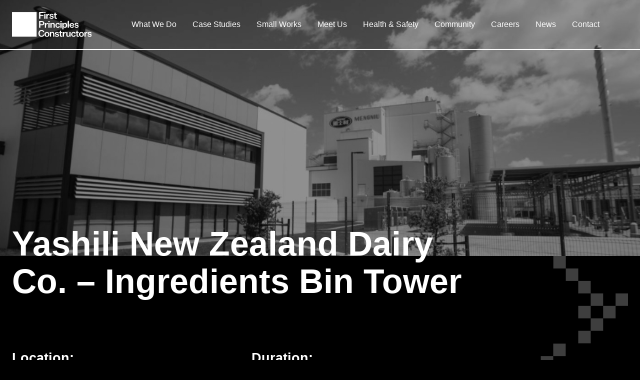

--- FILE ---
content_type: text/html; charset=UTF-8
request_url: https://fpc.nz/case-studies/yashili-new-zealand-dairy-co-ingredients-bin-tower/
body_size: 6452
content:

<!DOCTYPE html>
<html lang="en">

<head>
  <meta charset="UTF-8">
  <meta name="viewport" content="width=device-width, initial-scale=1.0">
  <meta http-equiv="X-UA-Compatible" content="ie=edge">

  <noscript>
    <style>
      *[data-aos] {
        opacity: 1 !important;
        visibility: visible !important;
        transform: none !important;
      }
    </style>
  </noscript>

  <script>
          var adminBar = false;
      </script>


  <title>Yashili New Zealand Dairy Co. – Ingredients Bin Tower</title>

<!-- The SEO Framework by Sybre Waaijer -->
<meta name="robots" content="max-snippet:-1,max-image-preview:large,max-video-preview:-1" />
<link rel="canonical" href="https://fpc.nz/case-studies/yashili-new-zealand-dairy-co-ingredients-bin-tower/" />
<meta property="og:type" content="article" />
<meta property="og:locale" content="en_GB" />
<meta property="og:site_name" content="First Principles Constructors Ltd." />
<meta property="og:title" content="Yashili New Zealand Dairy Co. – Ingredients Bin Tower" />
<meta property="og:url" content="https://fpc.nz/case-studies/yashili-new-zealand-dairy-co-ingredients-bin-tower/" />
<meta property="og:image" content="https://fpc-newzealand.b-cdn.net/wp-content/uploads/2023/01/Yashili.jpeg" />
<meta property="og:image:width" content="1160" />
<meta property="og:image:height" content="660" />
<meta property="article:published_time" content="2023-01-21T01:44:53+00:00" />
<meta property="article:modified_time" content="2025-06-16T02:30:26+00:00" />
<meta name="twitter:card" content="summary_large_image" />
<meta name="twitter:title" content="Yashili New Zealand Dairy Co. – Ingredients Bin Tower" />
<meta name="twitter:image" content="https://fpc-newzealand.b-cdn.net/wp-content/uploads/2023/01/Yashili.jpeg" />
<script type="application/ld+json">{"@context":"https://schema.org","@graph":[{"@type":"WebSite","@id":"https://fpc.nz/#/schema/WebSite","url":"https://fpc.nz/","name":"First Principles Constructors Ltd.","description":"Making Complex Simple.","inLanguage":"en-NZ","potentialAction":{"@type":"SearchAction","target":{"@type":"EntryPoint","urlTemplate":"https://fpc.nz/search/{search_term_string}/"},"query-input":"required name=search_term_string"},"publisher":{"@type":"Organization","@id":"https://fpc.nz/#/schema/Organization","name":"First Principles Constructors Ltd.","url":"https://fpc.nz/","logo":{"@type":"ImageObject","url":"https://fpc-newzealand.b-cdn.net/wp-content/uploads/2025/05/cropped-favicon.png","contentUrl":"https://fpc-newzealand.b-cdn.net/wp-content/uploads/2025/05/cropped-favicon.png","width":512,"height":512,"contentSize":"126"}}},{"@type":"WebPage","@id":"https://fpc.nz/case-studies/yashili-new-zealand-dairy-co-ingredients-bin-tower/","url":"https://fpc.nz/case-studies/yashili-new-zealand-dairy-co-ingredients-bin-tower/","name":"Yashili New Zealand Dairy Co. – Ingredients Bin Tower","inLanguage":"en-NZ","isPartOf":{"@id":"https://fpc.nz/#/schema/WebSite"},"breadcrumb":{"@type":"BreadcrumbList","@id":"https://fpc.nz/#/schema/BreadcrumbList","itemListElement":[{"@type":"ListItem","position":1,"item":"https://fpc.nz/","name":"First Principles Constructors Ltd."},{"@type":"ListItem","position":2,"item":"https://fpc.nz/case-studies/","name":"See Our Work - Case Studies"},{"@type":"ListItem","position":3,"name":"Yashili New Zealand Dairy Co. – Ingredients Bin Tower"}]},"potentialAction":{"@type":"ReadAction","target":"https://fpc.nz/case-studies/yashili-new-zealand-dairy-co-ingredients-bin-tower/"},"datePublished":"2023-01-21T01:44:53+00:00","dateModified":"2025-06-16T02:30:26+00:00"}]}</script>
<!-- / The SEO Framework by Sybre Waaijer | 8.04ms meta | 4.79ms boot -->

<link rel='dns-prefetch' href='//www.googletagmanager.com' />
<link rel="alternate" title="oEmbed (JSON)" type="application/json+oembed" href="https://fpc.nz/wp-json/oembed/1.0/embed?url=https%3A%2F%2Ffpc.nz%2Fcase-studies%2Fyashili-new-zealand-dairy-co-ingredients-bin-tower%2F" />
<link rel="alternate" title="oEmbed (XML)" type="text/xml+oembed" href="https://fpc.nz/wp-json/oembed/1.0/embed?url=https%3A%2F%2Ffpc.nz%2Fcase-studies%2Fyashili-new-zealand-dairy-co-ingredients-bin-tower%2F&#038;format=xml" />
<style id='wp-img-auto-sizes-contain-inline-css' type='text/css'>
img:is([sizes=auto i],[sizes^="auto," i]){contain-intrinsic-size:3000px 1500px}
/*# sourceURL=wp-img-auto-sizes-contain-inline-css */
</style>
<style id='classic-theme-styles-inline-css' type='text/css'>
/*! This file is auto-generated */
.wp-block-button__link{color:#fff;background-color:#32373c;border-radius:9999px;box-shadow:none;text-decoration:none;padding:calc(.667em + 2px) calc(1.333em + 2px);font-size:1.125em}.wp-block-file__button{background:#32373c;color:#fff;text-decoration:none}
/*# sourceURL=//fpc-newzealand.b-cdn.net/wp-includes/css/classic-themes.min.css */
</style>
<link rel='stylesheet' id='styles-css' href='https://fpc-newzealand.b-cdn.net/wp-content/themes/fpc/dist/css/main.css' type='text/css' media='all' />
<link rel='stylesheet' id='dynamic_styles-css' href='https://fpc.nz/wp-admin/admin-ajax.php?action=dynamic_css&#038;ver=1.0' type='text/css' media='all' />
<link rel='stylesheet' id='icon_css-css' href='https://fpc.nz/wp-admin/admin-ajax.php?action=icon_css&#038;ver=1.0' type='text/css' media='all' />

<!-- Google tag (gtag.js) snippet added by Site Kit -->
<!-- Google Analytics snippet added by Site Kit -->
<script type="text/javascript" src="https://www.googletagmanager.com/gtag/js?id=GT-M38RKGMZ" id="google_gtagjs-js" async></script>
<script type="text/javascript" id="google_gtagjs-js-after">
/* <![CDATA[ */
window.dataLayer = window.dataLayer || [];function gtag(){dataLayer.push(arguments);}
gtag("set","linker",{"domains":["fpc.nz"]});
gtag("js", new Date());
gtag("set", "developer_id.dZTNiMT", true);
gtag("config", "GT-M38RKGMZ");
//# sourceURL=google_gtagjs-js-after
/* ]]> */
</script>
<link rel="https://api.w.org/" href="https://fpc.nz/wp-json/" /><link rel="EditURI" type="application/rsd+xml" title="RSD" href="https://fpc.nz/xmlrpc.php?rsd" />
<meta name="generator" content="Site Kit by Google 1.170.0" /><link rel="icon" href="https://fpc-newzealand.b-cdn.net/wp-content/uploads/2025/05/cropped-favicon-32x32.png" sizes="32x32" />
<link rel="icon" href="https://fpc-newzealand.b-cdn.net/wp-content/uploads/2025/05/cropped-favicon-192x192.png" sizes="192x192" />
<link rel="apple-touch-icon" href="https://fpc-newzealand.b-cdn.net/wp-content/uploads/2025/05/cropped-favicon-180x180.png" />
<meta name="msapplication-TileImage" content="https://fpc-newzealand.b-cdn.net/wp-content/uploads/2025/05/cropped-favicon-270x270.png" />

  <!-- Fonts -->
  <!-- GA -->
  
  <!-- Analytics FB Pixel -->
  
<style id='global-styles-inline-css' type='text/css'>
:root{--wp--preset--aspect-ratio--square: 1;--wp--preset--aspect-ratio--4-3: 4/3;--wp--preset--aspect-ratio--3-4: 3/4;--wp--preset--aspect-ratio--3-2: 3/2;--wp--preset--aspect-ratio--2-3: 2/3;--wp--preset--aspect-ratio--16-9: 16/9;--wp--preset--aspect-ratio--9-16: 9/16;--wp--preset--color--black: #000000;--wp--preset--color--cyan-bluish-gray: #abb8c3;--wp--preset--color--white: #ffffff;--wp--preset--color--pale-pink: #f78da7;--wp--preset--color--vivid-red: #cf2e2e;--wp--preset--color--luminous-vivid-orange: #ff6900;--wp--preset--color--luminous-vivid-amber: #fcb900;--wp--preset--color--light-green-cyan: #7bdcb5;--wp--preset--color--vivid-green-cyan: #00d084;--wp--preset--color--pale-cyan-blue: #8ed1fc;--wp--preset--color--vivid-cyan-blue: #0693e3;--wp--preset--color--vivid-purple: #9b51e0;--wp--preset--color--primary: #fff32b;--wp--preset--color--blue: #aeddeb;--wp--preset--color--orange: #e36f4c;--wp--preset--gradient--vivid-cyan-blue-to-vivid-purple: linear-gradient(135deg,rgb(6,147,227) 0%,rgb(155,81,224) 100%);--wp--preset--gradient--light-green-cyan-to-vivid-green-cyan: linear-gradient(135deg,rgb(122,220,180) 0%,rgb(0,208,130) 100%);--wp--preset--gradient--luminous-vivid-amber-to-luminous-vivid-orange: linear-gradient(135deg,rgb(252,185,0) 0%,rgb(255,105,0) 100%);--wp--preset--gradient--luminous-vivid-orange-to-vivid-red: linear-gradient(135deg,rgb(255,105,0) 0%,rgb(207,46,46) 100%);--wp--preset--gradient--very-light-gray-to-cyan-bluish-gray: linear-gradient(135deg,rgb(238,238,238) 0%,rgb(169,184,195) 100%);--wp--preset--gradient--cool-to-warm-spectrum: linear-gradient(135deg,rgb(74,234,220) 0%,rgb(151,120,209) 20%,rgb(207,42,186) 40%,rgb(238,44,130) 60%,rgb(251,105,98) 80%,rgb(254,248,76) 100%);--wp--preset--gradient--blush-light-purple: linear-gradient(135deg,rgb(255,206,236) 0%,rgb(152,150,240) 100%);--wp--preset--gradient--blush-bordeaux: linear-gradient(135deg,rgb(254,205,165) 0%,rgb(254,45,45) 50%,rgb(107,0,62) 100%);--wp--preset--gradient--luminous-dusk: linear-gradient(135deg,rgb(255,203,112) 0%,rgb(199,81,192) 50%,rgb(65,88,208) 100%);--wp--preset--gradient--pale-ocean: linear-gradient(135deg,rgb(255,245,203) 0%,rgb(182,227,212) 50%,rgb(51,167,181) 100%);--wp--preset--gradient--electric-grass: linear-gradient(135deg,rgb(202,248,128) 0%,rgb(113,206,126) 100%);--wp--preset--gradient--midnight: linear-gradient(135deg,rgb(2,3,129) 0%,rgb(40,116,252) 100%);--wp--preset--font-size--small: 13px;--wp--preset--font-size--medium: 20px;--wp--preset--font-size--large: 36px;--wp--preset--font-size--x-large: 42px;--wp--preset--spacing--20: 0.44rem;--wp--preset--spacing--30: 0.67rem;--wp--preset--spacing--40: 1rem;--wp--preset--spacing--50: 1.5rem;--wp--preset--spacing--60: 2.25rem;--wp--preset--spacing--70: 3.38rem;--wp--preset--spacing--80: 5.06rem;--wp--preset--shadow--natural: 6px 6px 9px rgba(0, 0, 0, 0.2);--wp--preset--shadow--deep: 12px 12px 50px rgba(0, 0, 0, 0.4);--wp--preset--shadow--sharp: 6px 6px 0px rgba(0, 0, 0, 0.2);--wp--preset--shadow--outlined: 6px 6px 0px -3px rgb(255, 255, 255), 6px 6px rgb(0, 0, 0);--wp--preset--shadow--crisp: 6px 6px 0px rgb(0, 0, 0);}:where(.is-layout-flex){gap: 0.5em;}:where(.is-layout-grid){gap: 0.5em;}body .is-layout-flex{display: flex;}.is-layout-flex{flex-wrap: wrap;align-items: center;}.is-layout-flex > :is(*, div){margin: 0;}body .is-layout-grid{display: grid;}.is-layout-grid > :is(*, div){margin: 0;}:where(.wp-block-columns.is-layout-flex){gap: 2em;}:where(.wp-block-columns.is-layout-grid){gap: 2em;}:where(.wp-block-post-template.is-layout-flex){gap: 1.25em;}:where(.wp-block-post-template.is-layout-grid){gap: 1.25em;}.has-black-color{color: var(--wp--preset--color--black) !important;}.has-cyan-bluish-gray-color{color: var(--wp--preset--color--cyan-bluish-gray) !important;}.has-white-color{color: var(--wp--preset--color--white) !important;}.has-pale-pink-color{color: var(--wp--preset--color--pale-pink) !important;}.has-vivid-red-color{color: var(--wp--preset--color--vivid-red) !important;}.has-luminous-vivid-orange-color{color: var(--wp--preset--color--luminous-vivid-orange) !important;}.has-luminous-vivid-amber-color{color: var(--wp--preset--color--luminous-vivid-amber) !important;}.has-light-green-cyan-color{color: var(--wp--preset--color--light-green-cyan) !important;}.has-vivid-green-cyan-color{color: var(--wp--preset--color--vivid-green-cyan) !important;}.has-pale-cyan-blue-color{color: var(--wp--preset--color--pale-cyan-blue) !important;}.has-vivid-cyan-blue-color{color: var(--wp--preset--color--vivid-cyan-blue) !important;}.has-vivid-purple-color{color: var(--wp--preset--color--vivid-purple) !important;}.has-black-background-color{background-color: var(--wp--preset--color--black) !important;}.has-cyan-bluish-gray-background-color{background-color: var(--wp--preset--color--cyan-bluish-gray) !important;}.has-white-background-color{background-color: var(--wp--preset--color--white) !important;}.has-pale-pink-background-color{background-color: var(--wp--preset--color--pale-pink) !important;}.has-vivid-red-background-color{background-color: var(--wp--preset--color--vivid-red) !important;}.has-luminous-vivid-orange-background-color{background-color: var(--wp--preset--color--luminous-vivid-orange) !important;}.has-luminous-vivid-amber-background-color{background-color: var(--wp--preset--color--luminous-vivid-amber) !important;}.has-light-green-cyan-background-color{background-color: var(--wp--preset--color--light-green-cyan) !important;}.has-vivid-green-cyan-background-color{background-color: var(--wp--preset--color--vivid-green-cyan) !important;}.has-pale-cyan-blue-background-color{background-color: var(--wp--preset--color--pale-cyan-blue) !important;}.has-vivid-cyan-blue-background-color{background-color: var(--wp--preset--color--vivid-cyan-blue) !important;}.has-vivid-purple-background-color{background-color: var(--wp--preset--color--vivid-purple) !important;}.has-black-border-color{border-color: var(--wp--preset--color--black) !important;}.has-cyan-bluish-gray-border-color{border-color: var(--wp--preset--color--cyan-bluish-gray) !important;}.has-white-border-color{border-color: var(--wp--preset--color--white) !important;}.has-pale-pink-border-color{border-color: var(--wp--preset--color--pale-pink) !important;}.has-vivid-red-border-color{border-color: var(--wp--preset--color--vivid-red) !important;}.has-luminous-vivid-orange-border-color{border-color: var(--wp--preset--color--luminous-vivid-orange) !important;}.has-luminous-vivid-amber-border-color{border-color: var(--wp--preset--color--luminous-vivid-amber) !important;}.has-light-green-cyan-border-color{border-color: var(--wp--preset--color--light-green-cyan) !important;}.has-vivid-green-cyan-border-color{border-color: var(--wp--preset--color--vivid-green-cyan) !important;}.has-pale-cyan-blue-border-color{border-color: var(--wp--preset--color--pale-cyan-blue) !important;}.has-vivid-cyan-blue-border-color{border-color: var(--wp--preset--color--vivid-cyan-blue) !important;}.has-vivid-purple-border-color{border-color: var(--wp--preset--color--vivid-purple) !important;}.has-vivid-cyan-blue-to-vivid-purple-gradient-background{background: var(--wp--preset--gradient--vivid-cyan-blue-to-vivid-purple) !important;}.has-light-green-cyan-to-vivid-green-cyan-gradient-background{background: var(--wp--preset--gradient--light-green-cyan-to-vivid-green-cyan) !important;}.has-luminous-vivid-amber-to-luminous-vivid-orange-gradient-background{background: var(--wp--preset--gradient--luminous-vivid-amber-to-luminous-vivid-orange) !important;}.has-luminous-vivid-orange-to-vivid-red-gradient-background{background: var(--wp--preset--gradient--luminous-vivid-orange-to-vivid-red) !important;}.has-very-light-gray-to-cyan-bluish-gray-gradient-background{background: var(--wp--preset--gradient--very-light-gray-to-cyan-bluish-gray) !important;}.has-cool-to-warm-spectrum-gradient-background{background: var(--wp--preset--gradient--cool-to-warm-spectrum) !important;}.has-blush-light-purple-gradient-background{background: var(--wp--preset--gradient--blush-light-purple) !important;}.has-blush-bordeaux-gradient-background{background: var(--wp--preset--gradient--blush-bordeaux) !important;}.has-luminous-dusk-gradient-background{background: var(--wp--preset--gradient--luminous-dusk) !important;}.has-pale-ocean-gradient-background{background: var(--wp--preset--gradient--pale-ocean) !important;}.has-electric-grass-gradient-background{background: var(--wp--preset--gradient--electric-grass) !important;}.has-midnight-gradient-background{background: var(--wp--preset--gradient--midnight) !important;}.has-small-font-size{font-size: var(--wp--preset--font-size--small) !important;}.has-medium-font-size{font-size: var(--wp--preset--font-size--medium) !important;}.has-large-font-size{font-size: var(--wp--preset--font-size--large) !important;}.has-x-large-font-size{font-size: var(--wp--preset--font-size--x-large) !important;}
/*# sourceURL=global-styles-inline-css */
</style>
</head>

<body>
  <!-- Analytics GTM -->
    <!-- Analytics FB Pixel -->
    <div id="navigation" class="navigation" role="navigation" aria-label="Main Navigation">
  <nav class="skip__navigation" aria-label="Quick Links Navigation">
  <span id="begin" aria-hidden="true" tabindex="-1"></span>
  <ul class="skip__navigation__links">
    <li>
      <a class="skip__link" href="#content">Go To Content</a>
    </li>
    <li>
      <a class="skip__link is-desktop" href="#navigationMenu">Navigation Menu</a>
    </li>
    <li>
      <a class="skip__link is-desktop" href="#searchDesktopForm">Search</a>
    </li>
    <li>
      <a class="skip__link" href="#wcagControls">Visual Controls</a>
    </li>
    <li>
      <a class="skip__link" href="#footer">Go To Footer</a>
    </li>
  </ul>
</nav>  <div class="container">
    <div class="flex align-center">
      <!-- LOGO -->
      <a class="navigation__brand" href="https://fpc.nz" aria-label="Go to homepage">
        <img src="https://fpc-newzealand.b-cdn.net/wp-content/uploads/2023/01/logo-black.svg" alt="First Principles Constructors Ltd. logo" aria-hidden="true">
      </a>
      <!-- MENU -->
      <nav id="navigation-menu" class="navigation__menu" aria-label="Main Navigation Menu">
                  <ul role="menu">
                          <li class="navigation__menu__item " role="menuitem">
                <a class="navigation__menu__item__link has-no-dropdown " href="https://fpc.nz/what-we-do/" title="What We Do" aria-label="What We Do">
                  What We Do                </a>
                              </li>
                          <li class="navigation__menu__item " role="menuitem">
                <a class="navigation__menu__item__link has-no-dropdown " href="https://fpc.nz/case-studies/" title="Case Studies" aria-label="Case Studies">
                  Case Studies                </a>
                              </li>
                          <li class="navigation__menu__item " role="menuitem">
                <a class="navigation__menu__item__link has-no-dropdown " href="https://fpc.nz/small-works/" title="Small Works" aria-label="Small Works">
                  Small Works                </a>
                              </li>
                          <li class="navigation__menu__item " role="menuitem">
                <a class="navigation__menu__item__link has-no-dropdown " href="https://fpc.nz/meet-us/" title="Meet Us" aria-label="Meet Us">
                  Meet Us                </a>
                              </li>
                          <li class="navigation__menu__item " role="menuitem">
                <a class="navigation__menu__item__link has-no-dropdown " href="https://fpc.nz/health-safety-wellness/" title="Health & Safety" aria-label="Health & Safety">
                  Health & Safety                </a>
                              </li>
                          <li class="navigation__menu__item " role="menuitem">
                <a class="navigation__menu__item__link has-no-dropdown " href="https://fpc.nz/community/" title="Community" aria-label="Community">
                  Community                </a>
                              </li>
                          <li class="navigation__menu__item " role="menuitem">
                <a class="navigation__menu__item__link has-no-dropdown " href="https://fpc.nz/careers/" title="Careers" aria-label="Careers">
                  Careers                </a>
                              </li>
                          <li class="navigation__menu__item " role="menuitem">
                <a class="navigation__menu__item__link has-no-dropdown " href="https://fpc.nz/news/" title="News" aria-label="News">
                  News                </a>
                              </li>
                          <li class="navigation__menu__item " role="menuitem">
                <a class="navigation__menu__item__link has-no-dropdown " href="https://fpc.nz/contact/" title="Contact" aria-label="Contact">
                  Contact                </a>
                              </li>
                      </ul>
              </nav>

      <button class="navigation__mobile" aria-label="Open Menu" aria-expanded="false" aria-controls="mobile-menu">
        <div class="menu-burger">
          <span></span>
          <span></span>
          <span></span>
          <span></span>
        </div>
      </button>
    </div>

  </div>

</div><div class="page has-background-beige">
      <div>
      <header class="page-header">
        <div class="page-header__cover">
          <img 
     draggable="false"
     class=""
     src="https://fpc-newzealand.b-cdn.net/wp-content/uploads/2023/01/Yashili.jpeg"
		 srcset="https://fpc-newzealand.b-cdn.net/wp-content/uploads/2023/01/Yashili.jpeg 1160w, https://fpc-newzealand.b-cdn.net/wp-content/uploads/2023/01/Yashili-300x171.jpeg 300w, https://fpc-newzealand.b-cdn.net/wp-content/uploads/2023/01/Yashili-1024x583.jpeg 1024w, https://fpc-newzealand.b-cdn.net/wp-content/uploads/2023/01/Yashili-768x437.jpeg 768w, https://fpc-newzealand.b-cdn.net/wp-content/uploads/2023/01/Yashili-40x23.jpeg 40w, https://fpc-newzealand.b-cdn.net/wp-content/uploads/2023/01/Yashili-650x370.jpeg 650w, https://fpc-newzealand.b-cdn.net/wp-content/uploads/2023/01/Yashili-750x427.jpeg 750w"
		 sizes="(max-width: 1160px) 100vw, 1160px">        </div>
      </header>
      <section class="case-study__introduction">
        <div class="container">
          <div class="flex">
            <div class="case-study__introduction__content">
                              <h1 class="case-study__introduction__title" data-aos="fade" data-aos-duration="1200">
                                      <span class="has-text-weight-bold">
                      Yashili New Zealand Dairy Co. – Ingredients Bin Tower                    </span>
                                  </h1>
                                            <div class="case-study__introduction__block" data-aos="fade-right" data-aos-duration="800" data-aos-delay="200">
                  <strong class="case-study__introduction__block__title">Location:</strong>
                  <span class="has-text-color-blue">
                    Pokeno, Waikato                  </span>
                </div>
                              <div class="case-study__introduction__block" data-aos="fade-right" data-aos-duration="800" data-aos-delay="400">
                  <strong class="case-study__introduction__block__title">Duration:</strong>
                  <span class="has-text-color-orange">
                    6 Months                  </span>
                </div>
                          </div>
            <div class="case-study__introduction__icon">
              <img src="https://fpc-newzealand.b-cdn.net/wp-content/themes/fpc/assets/img/nz.svg" alt="NZ Icon" aria-hidden="true" draggable="false">            </div>
          </div>
        </div>
      </section>
      <main role="main" class="page__body" id="content">
        <div class="container">

          <div class="case-study__testimonial">
                          <blockquote class="testimonial mb-block">
                <div class="testimonial-content">
                  <p class="title-heading-left fusion-responsive-typography-calculated" data-fontsize="33" data-lineheight="46.2px">FPC brings real experience and know-how of industrial construction, which gives us the confidence we need. They understand the different quality and finishing required for different zones of the plant. We know we can trust their design and construction expertise, which was reflected in the quality of the execution in such a short timeline.</p>
                </div>
                <cite class="testimonial-cite">
                                      <span class="testimonial-person">
                      Remy Charbonnel                    </span>
                                      <span class="testimonial-position">
                      Director of Operations and Strategic Projects, Yashili New Zealand Dairy Co.                    </span>
                                  </cite>
              </blockquote>
                      </div>
          <div class="case-study__content">
            
  <div class="block sections alternate">
          <section class="section ">
        <div class="section__content">
          <h3 class="section-title__title">
            The challenge          </h3>
          <div class="content">
            <p>Pokeno-based nutritional formulated powder manufacturers, Yashili, needed to expand their plant so they could increase their capacity to process larger quantities of fresh milk. This expansion was required to be executed whilst maintaining full operation of the facility. Members of the FPC team had worked on the original plant’s construction – so Yashili knew they could be trusted to get the project done within the tight time constraints.</p>
          </div>
        </div>
              </section>
          <section class="section ">
        <div class="section__content">
          <h3 class="section-title__title">
            The solution          </h3>
          <div class="content">
            <p class="p1">From planning to execution, FPC was on-the-ground and on-site making sure everything ran like clockwork. The project was already running to a tight schedule, when COVID-19 sent the country into level 4 lockdown – just 8 weeks out from the final deadline. The FPC team spent weeks meticulously planning an approach. When a slimmed-down team was finally allowed back on-site, they worked like a well-oiled machine. FPC delivered the project on time and on budget, despite the major level 4 delays.</p>
          </div>
        </div>
              </section>
          <section class="section ">
        <div class="section__content">
          <h3 class="section-title__title">
            The value: Our unsurpassed industry experience          </h3>
          <div class="content">
            <div class="fusion-text">
<p class="p1">FPC had in-depth knowledge of the existing plant, the hygienic standards of industrial dairy, high- and low-care areas, utility integration, and more. Thanks to that high level of experience, the project was delivered on-time, on-budget, and beyond expectations.</p>
<p class="p1"><i>*All work was undertaken with strict adherence to Covid 19 </i><i>operating conditions and procedures.</i></p>
</div>
          </div>
        </div>
              </section>
      </div>

                      </div>
        </div>
      </main>
    </div>
    <footer class="page-footer pt-block">
      <div class="container">
        <div class="flex justify-between">
          <div>
            <a class="page-footer__link" href="https://fpc.nz/case-studies/">
              <i class="icon icon-arrow-left"></i>
              <strong class="ml-input">
                Back to Case Studies
              </strong>
            </a>
          </div>
          <div>
                          <a class="page-footer__link" href="https://fpc.nz/case-studies/fonterra-milk-powder-packing-room/">
                <strong class="mr-input">
                  Fonterra – P2 Redline Upgrade                </strong>
                <i class="icon icon-arrow-right"></i>
              </a>
                      </div>
        </div>
      </div>
    </footer>
  </div>
<footer role="contentinfo">
  <div id="footer" class="footer">
  <div class="container">
    <div class="footer__body">
      <div class="footer__body__content">
                  <h2 class="footer__title">
                          <span class=" has-text-weight-bold">
                Ready to build?              </span>
                          <span class="">
                Let’s talk.              </span>
                      </h2>
                <ul class="footer__contact">
                      <li>0800 FPC 888</li>
                      <li>info@fpc.nz</li>
                  </ul>
      </div>
      <div class="footer__body__icon">
        <img src="https://fpc-newzealand.b-cdn.net/wp-content/themes/fpc/assets/img/nz.svg" alt="NZ Icon" aria-hidden="true" draggable="false">      </div>
    </div>




    <div class="footer__bar">
      
        <a class="footer__bar__logo" href="https://fpc.nz" title="First Principles Constructors Ltd." aria-label="First Principles Constructors Ltd.">
          <img src="https://fpc-newzealand.b-cdn.net/wp-content/uploads/2025/09/logo-yellow.svg" alt="First Principles Constructors Ltd. logo" aria-hidden="true" draggable="false">
        </a>
              <ul role="menu" class="footer__bar__menu">
                      <li role="menuitem">
              <a class="footer__bar__menu__link" href="https://fpc.nz/contact/" title="Contact Us" aria-label="Contact Us">
                Contact Us              </a>
            </li>
                      <li role="menuitem">
              <a class="footer__bar__menu__link" href="https://fpc.nz/careers/" title="Careers" aria-label="Careers">
                Careers              </a>
            </li>
                      <li role="menuitem">
              <a class="footer__bar__menu__link" href="https://fpc.nz/small-works/" title="Small Works" aria-label="Small Works">
                Small Works              </a>
            </li>
                      <li role="menuitem">
              <a class="footer__bar__menu__link" href="https://fpc.nz/meet-us/" title="Meet Us" aria-label="Meet Us">
                Meet Us              </a>
            </li>
                      <li role="menuitem">
              <a class="footer__bar__menu__link" href="https://fpc.nz/what-we-do/" title="What we do" aria-label="What we do">
                What we do              </a>
            </li>
                      <li role="menuitem">
              <a class="footer__bar__menu__link" href="https://fpc.nz/faqs/" title="FAQs" aria-label="FAQs">
                FAQs              </a>
            </li>
                      <li role="menuitem">
              <a class="footer__bar__menu__link" href="https://fpc.nz/privacy-policy/" title="Privacy Policy" aria-label="Privacy Policy">
                Privacy Policy              </a>
            </li>
                  </ul>
                    <ul class="footer__bar__social">
                      <li>
              <a class="footer__bar__social__link" href="https://www.linkedin.com/company/firstprinciplesconstructors/" target="_blank">
                <i class="icon icon-linkedin"></i>
              </a>
            </li>
                  </ul>
          </div>

  </div>
</div></footer>
<script type="speculationrules">
{"prefetch":[{"source":"document","where":{"and":[{"href_matches":"/*"},{"not":{"href_matches":["/wp-*.php","/wp-admin/*","/wp-content/uploads/*","/wp-content/*","/wp-content/plugins/*","/wp-content/themes/fpc/*","/wp-content/themes/mello/*","/*\\?(.+)"]}},{"not":{"selector_matches":"a[rel~=\"nofollow\"]"}},{"not":{"selector_matches":".no-prefetch, .no-prefetch a"}}]},"eagerness":"conservative"}]}
</script>
<script type="text/javascript" src="https://fpc-newzealand.b-cdn.net/wp-content/themes/fpc/dist/js/main.js" id="scripts-js"></script>

<p class="print__info" aria-hidden="true">
  Page printed at 12:25PM January 24, 2026. Please visit <strong>https://fpc.nz/case-studies/yashili-new-zealand-dairy-co-ingredients-bin-tower/</strong> for the latest version.
</p></body>

</html>

--- FILE ---
content_type: text/css
request_url: https://fpc-newzealand.b-cdn.net/wp-content/themes/fpc/dist/css/main.css
body_size: 38060
content:
@charset "UTF-8";@font-face{font-family:swiper-icons;font-style:normal;font-weight:400;src:url("data:application/font-woff;charset=utf-8;base64, [base64]//wADZ2x5ZgAAAywAAADMAAAD2MHtryVoZWFkAAABbAAAADAAAAA2E2+eoWhoZWEAAAGcAAAAHwAAACQC9gDzaG10eAAAAigAAAAZAAAArgJkABFsb2NhAAAC0AAAAFoAAABaFQAUGG1heHAAAAG8AAAAHwAAACAAcABAbmFtZQAAA/gAAAE5AAACXvFdBwlwb3N0AAAFNAAAAGIAAACE5s74hXjaY2BkYGAAYpf5Hu/j+W2+MnAzMYDAzaX6QjD6/4//Bxj5GA8AuRwMYGkAPywL13jaY2BkYGA88P8Agx4j+/8fQDYfA1AEBWgDAIB2BOoAeNpjYGRgYNBh4GdgYgABEMnIABJzYNADCQAACWgAsQB42mNgYfzCOIGBlYGB0YcxjYGBwR1Kf2WQZGhhYGBiYGVmgAFGBiQQkOaawtDAoMBQxXjg/wEGPcYDDA4wNUA2CCgwsAAAO4EL6gAAeNpj2M0gyAACqxgGNWBkZ2D4/wMA+xkDdgAAAHjaY2BgYGaAYBkGRgYQiAHyGMF8FgYHIM3DwMHABGQrMOgyWDLEM1T9/w8UBfEMgLzE////P/5//f/V/xv+r4eaAAeMbAxwIUYmIMHEgKYAYjUcsDAwsLKxc3BycfPw8jEQA/[base64]/uznmfPFBNODM2K7MTQ45YEAZqGP81AmGGcF3iPqOop0r1SPTaTbVkfUe4HXj97wYE+yNwWYxwWu4v1ugWHgo3S1XdZEVqWM7ET0cfnLGxWfkgR42o2PvWrDMBSFj/IHLaF0zKjRgdiVMwScNRAoWUoH78Y2icB/yIY09An6AH2Bdu/UB+yxopYshQiEvnvu0dURgDt8QeC8PDw7Fpji3fEA4z/PEJ6YOB5hKh4dj3EvXhxPqH/SKUY3rJ7srZ4FZnh1PMAtPhwP6fl2PMJMPDgeQ4rY8YT6Gzao0eAEA409DuggmTnFnOcSCiEiLMgxCiTI6Cq5DZUd3Qmp10vO0LaLTd2cjN4fOumlc7lUYbSQcZFkutRG7g6JKZKy0RmdLY680CDnEJ+UMkpFFe1RN7nxdVpXrC4aTtnaurOnYercZg2YVmLN/d/gczfEimrE/fs/bOuq29Zmn8tloORaXgZgGa78yO9/cnXm2BpaGvq25Dv9S4E9+5SIc9PqupJKhYFSSl47+Qcr1mYNAAAAeNptw0cKwkAAAMDZJA8Q7OUJvkLsPfZ6zFVERPy8qHh2YER+3i/BP83vIBLLySsoKimrqKqpa2hp6+jq6RsYGhmbmJqZSy0sraxtbO3sHRydnEMU4uR6yx7JJXveP7WrDycAAAAAAAH//wACeNpjYGRgYOABYhkgZgJCZgZNBkYGLQZtIJsFLMYAAAw3ALgAeNolizEKgDAQBCchRbC2sFER0YD6qVQiBCv/H9ezGI6Z5XBAw8CBK/m5iQQVauVbXLnOrMZv2oLdKFa8Pjuru2hJzGabmOSLzNMzvutpB3N42mNgZGBg4GKQYzBhYMxJLMlj4GBgAYow/P/PAJJhLM6sSoWKfWCAAwDAjgbRAAB42mNgYGBkAIIbCZo5IPrmUn0hGA0AO8EFTQAA")}:root{--swiper-theme-color:#007aff}:host{display:block;margin-left:auto;margin-right:auto;position:relative;z-index:1}.swiper{display:block;list-style:none;margin-left:auto;margin-right:auto;overflow:hidden;padding:0;position:relative;z-index:1}.swiper-vertical>.swiper-wrapper{flex-direction:column}.swiper-wrapper{box-sizing:content-box;display:flex;height:100%;position:relative;transition-property:transform;transition-timing-function:var(--swiper-wrapper-transition-timing-function,initial);width:100%;z-index:1}.swiper-android .swiper-slide,.swiper-ios .swiper-slide,.swiper-wrapper{transform:translateZ(0)}.swiper-horizontal{touch-action:pan-y}.swiper-vertical{touch-action:pan-x}.swiper-slide{display:block;flex-shrink:0;height:100%;position:relative;transition-property:transform;width:100%}.swiper-slide-invisible-blank{visibility:hidden}.swiper-autoheight,.swiper-autoheight .swiper-slide{height:auto}.swiper-autoheight .swiper-wrapper{align-items:flex-start;transition-property:transform,height}.swiper-backface-hidden .swiper-slide{backface-visibility:hidden;transform:translateZ(0)}.swiper-3d.swiper-css-mode .swiper-wrapper{perspective:1200px}.swiper-3d .swiper-wrapper{transform-style:preserve-3d}.swiper-3d{perspective:1200px}.swiper-3d .swiper-cube-shadow,.swiper-3d .swiper-slide{transform-style:preserve-3d}.swiper-css-mode>.swiper-wrapper{overflow:auto;scrollbar-width:none;-ms-overflow-style:none}.swiper-css-mode>.swiper-wrapper::-webkit-scrollbar{display:none}.swiper-css-mode>.swiper-wrapper>.swiper-slide{scroll-snap-align:start start}.swiper-css-mode.swiper-horizontal>.swiper-wrapper{scroll-snap-type:x mandatory}.swiper-css-mode.swiper-vertical>.swiper-wrapper{scroll-snap-type:y mandatory}.swiper-css-mode.swiper-free-mode>.swiper-wrapper{scroll-snap-type:none}.swiper-css-mode.swiper-free-mode>.swiper-wrapper>.swiper-slide{scroll-snap-align:none}.swiper-css-mode.swiper-centered>.swiper-wrapper:before{content:"";flex-shrink:0;order:9999}.swiper-css-mode.swiper-centered>.swiper-wrapper>.swiper-slide{scroll-snap-align:center center;scroll-snap-stop:always}.swiper-css-mode.swiper-centered.swiper-horizontal>.swiper-wrapper>.swiper-slide:first-child{margin-inline-start:var(--swiper-centered-offset-before)}.swiper-css-mode.swiper-centered.swiper-horizontal>.swiper-wrapper:before{height:100%;min-height:1px;width:var(--swiper-centered-offset-after)}.swiper-css-mode.swiper-centered.swiper-vertical>.swiper-wrapper>.swiper-slide:first-child{margin-block-start:var(--swiper-centered-offset-before)}.swiper-css-mode.swiper-centered.swiper-vertical>.swiper-wrapper:before{height:var(--swiper-centered-offset-after);min-width:1px;width:100%}.swiper-3d .swiper-slide-shadow,.swiper-3d .swiper-slide-shadow-bottom,.swiper-3d .swiper-slide-shadow-left,.swiper-3d .swiper-slide-shadow-right,.swiper-3d .swiper-slide-shadow-top{height:100%;left:0;pointer-events:none;position:absolute;top:0;width:100%;z-index:10}.swiper-3d .swiper-slide-shadow{background:rgba(0,0,0,.15)}.swiper-3d .swiper-slide-shadow-left{background-image:linear-gradient(270deg,rgba(0,0,0,.5),transparent)}.swiper-3d .swiper-slide-shadow-right{background-image:linear-gradient(90deg,rgba(0,0,0,.5),transparent)}.swiper-3d .swiper-slide-shadow-top{background-image:linear-gradient(0deg,rgba(0,0,0,.5),transparent)}.swiper-3d .swiper-slide-shadow-bottom{background-image:linear-gradient(180deg,rgba(0,0,0,.5),transparent)}.swiper-lazy-preloader{border:4px solid var(--swiper-preloader-color,var(--swiper-theme-color));border-radius:50%;border-top:4px solid transparent;box-sizing:border-box;height:42px;left:50%;margin-left:-21px;margin-top:-21px;position:absolute;top:50%;transform-origin:50%;width:42px;z-index:10}.swiper-watch-progress .swiper-slide-visible .swiper-lazy-preloader,.swiper:not(.swiper-watch-progress) .swiper-lazy-preloader{animation:swiper-preloader-spin 1s linear infinite}.swiper-lazy-preloader-white{--swiper-preloader-color:#fff}.swiper-lazy-preloader-black{--swiper-preloader-color:#000}@keyframes swiper-preloader-spin{0%{transform:rotate(0deg)}to{transform:rotate(1turn)}}.swiper-fade.swiper-free-mode .swiper-slide{transition-timing-function:ease-out}.swiper-fade .swiper-slide{pointer-events:none;transition-property:opacity}.swiper-fade .swiper-slide .swiper-slide{pointer-events:none}.swiper-fade .swiper-slide-active,.swiper-fade .swiper-slide-active .swiper-slide-active{pointer-events:auto}:root{--swiper-navigation-size:44px}.swiper-button-next,.swiper-button-prev{align-items:center;color:var(--swiper-navigation-color,var(--swiper-theme-color));cursor:pointer;display:flex;height:var(--swiper-navigation-size);justify-content:center;margin-top:calc(0px - var(--swiper-navigation-size)/2);position:absolute;top:var(--swiper-navigation-top-offset,50%);width:calc(var(--swiper-navigation-size)/44*27);z-index:10}.swiper-button-next.swiper-button-disabled,.swiper-button-prev.swiper-button-disabled{cursor:auto;opacity:.35;pointer-events:none}.swiper-button-next.swiper-button-hidden,.swiper-button-prev.swiper-button-hidden{cursor:auto;opacity:0;pointer-events:none}.swiper-navigation-disabled .swiper-button-next,.swiper-navigation-disabled .swiper-button-prev{display:none!important}.swiper-button-next svg,.swiper-button-prev svg{height:100%;-o-object-fit:contain;object-fit:contain;transform-origin:center;width:100%}.swiper-rtl .swiper-button-next svg,.swiper-rtl .swiper-button-prev svg{transform:rotate(180deg)}.swiper-button-prev,.swiper-rtl .swiper-button-next{left:var(--swiper-navigation-sides-offset,10px);right:auto}.swiper-button-lock{display:none}.swiper-button-next:after,.swiper-button-prev:after{font-family:swiper-icons;font-size:var(--swiper-navigation-size);font-variant:normal;letter-spacing:0;line-height:1;text-transform:none!important}.swiper-button-prev:after,.swiper-rtl .swiper-button-next:after{content:"prev"}.swiper-button-next,.swiper-rtl .swiper-button-prev{left:auto;right:var(--swiper-navigation-sides-offset,10px)}.swiper-button-next:after,.swiper-rtl .swiper-button-prev:after{content:"next"}.swiper-pagination{position:absolute;text-align:center;transform:translateZ(0);transition:opacity .3s;z-index:10}.swiper-pagination.swiper-pagination-hidden{opacity:0}.swiper-pagination-disabled>.swiper-pagination,.swiper-pagination.swiper-pagination-disabled{display:none!important}.swiper-horizontal>.swiper-pagination-bullets,.swiper-pagination-bullets.swiper-pagination-horizontal,.swiper-pagination-custom,.swiper-pagination-fraction{bottom:var(--swiper-pagination-bottom,8px);left:0;top:var(--swiper-pagination-top,auto);width:100%}.swiper-pagination-bullets-dynamic{font-size:0;overflow:hidden}.swiper-pagination-bullets-dynamic .swiper-pagination-bullet{position:relative;transform:scale(.33)}.swiper-pagination-bullets-dynamic .swiper-pagination-bullet-active,.swiper-pagination-bullets-dynamic .swiper-pagination-bullet-active-main{transform:scale(1)}.swiper-pagination-bullets-dynamic .swiper-pagination-bullet-active-prev{transform:scale(.66)}.swiper-pagination-bullets-dynamic .swiper-pagination-bullet-active-prev-prev{transform:scale(.33)}.swiper-pagination-bullets-dynamic .swiper-pagination-bullet-active-next{transform:scale(.66)}.swiper-pagination-bullets-dynamic .swiper-pagination-bullet-active-next-next{transform:scale(.33)}.swiper-pagination-bullet{background:var(--swiper-pagination-bullet-inactive-color,#000);border-radius:var(--swiper-pagination-bullet-border-radius,50%);display:inline-block;height:var(--swiper-pagination-bullet-height,var(--swiper-pagination-bullet-size,8px));opacity:var(--swiper-pagination-bullet-inactive-opacity,.2);width:var(--swiper-pagination-bullet-width,var(--swiper-pagination-bullet-size,8px))}button.swiper-pagination-bullet{-webkit-appearance:none;-moz-appearance:none;appearance:none;border:none;box-shadow:none;margin:0;padding:0}.swiper-pagination-clickable .swiper-pagination-bullet{cursor:pointer}.swiper-pagination-bullet:only-child{display:none!important}.swiper-pagination-bullet-active{background:var(--swiper-pagination-color,var(--swiper-theme-color));opacity:var(--swiper-pagination-bullet-opacity,1)}.swiper-pagination-vertical.swiper-pagination-bullets,.swiper-vertical>.swiper-pagination-bullets{left:var(--swiper-pagination-left,auto);right:var(--swiper-pagination-right,8px);top:50%;transform:translate3d(0,-50%,0)}.swiper-pagination-vertical.swiper-pagination-bullets .swiper-pagination-bullet,.swiper-vertical>.swiper-pagination-bullets .swiper-pagination-bullet{display:block;margin:var(--swiper-pagination-bullet-vertical-gap,6px) 0}.swiper-pagination-vertical.swiper-pagination-bullets.swiper-pagination-bullets-dynamic,.swiper-vertical>.swiper-pagination-bullets.swiper-pagination-bullets-dynamic{top:50%;transform:translateY(-50%);width:8px}.swiper-pagination-vertical.swiper-pagination-bullets.swiper-pagination-bullets-dynamic .swiper-pagination-bullet,.swiper-vertical>.swiper-pagination-bullets.swiper-pagination-bullets-dynamic .swiper-pagination-bullet{display:inline-block;transition:transform .2s,top .2s}.swiper-horizontal>.swiper-pagination-bullets .swiper-pagination-bullet,.swiper-pagination-horizontal.swiper-pagination-bullets .swiper-pagination-bullet{margin:0 var(--swiper-pagination-bullet-horizontal-gap,4px)}.swiper-horizontal>.swiper-pagination-bullets.swiper-pagination-bullets-dynamic,.swiper-pagination-horizontal.swiper-pagination-bullets.swiper-pagination-bullets-dynamic{left:50%;transform:translateX(-50%);white-space:nowrap}.swiper-horizontal>.swiper-pagination-bullets.swiper-pagination-bullets-dynamic .swiper-pagination-bullet,.swiper-pagination-horizontal.swiper-pagination-bullets.swiper-pagination-bullets-dynamic .swiper-pagination-bullet{transition:transform .2s,left .2s}.swiper-horizontal.swiper-rtl>.swiper-pagination-bullets-dynamic .swiper-pagination-bullet{transition:transform .2s,right .2s}.swiper-pagination-fraction{color:var(--swiper-pagination-fraction-color,inherit)}.swiper-pagination-progressbar{background:var(--swiper-pagination-progressbar-bg-color,rgba(0,0,0,.25));position:absolute}.swiper-pagination-progressbar .swiper-pagination-progressbar-fill{background:var(--swiper-pagination-color,var(--swiper-theme-color));height:100%;left:0;position:absolute;top:0;transform:scale(0);transform-origin:left top;width:100%}.swiper-rtl .swiper-pagination-progressbar .swiper-pagination-progressbar-fill{transform-origin:right top}.swiper-horizontal>.swiper-pagination-progressbar,.swiper-pagination-progressbar.swiper-pagination-horizontal,.swiper-pagination-progressbar.swiper-pagination-vertical.swiper-pagination-progressbar-opposite,.swiper-vertical>.swiper-pagination-progressbar.swiper-pagination-progressbar-opposite{height:var(--swiper-pagination-progressbar-size,4px);left:0;top:0;width:100%}.swiper-horizontal>.swiper-pagination-progressbar.swiper-pagination-progressbar-opposite,.swiper-pagination-progressbar.swiper-pagination-horizontal.swiper-pagination-progressbar-opposite,.swiper-pagination-progressbar.swiper-pagination-vertical,.swiper-vertical>.swiper-pagination-progressbar{height:100%;left:0;top:0;width:var(--swiper-pagination-progressbar-size,4px)}.swiper-pagination-lock{display:none}
/*! normalize.css v8.0.1 | MIT License | github.com/necolas/normalize.css */html{line-height:1.15;-webkit-text-size-adjust:100%}body{margin:0}main{display:block}h1{font-size:2em;margin:.67em 0}hr{box-sizing:content-box;height:0;overflow:visible}pre{font-family:monospace,monospace;font-size:1em}a{background-color:transparent}abbr[title]{border-bottom:none;text-decoration:underline;text-decoration:underline dotted}b,strong{font-weight:bolder}code,kbd,samp{font-family:monospace,monospace;font-size:1em}small{font-size:80%}sub,sup{font-size:75%;line-height:0;position:relative;vertical-align:baseline}sub{bottom:-.25em}sup{top:-.5em}img{border-style:none}button,input,optgroup,select,textarea{font-family:inherit;font-size:100%;line-height:1.15;margin:0}button,input{overflow:visible}button,select{text-transform:none}[type=button],[type=reset],[type=submit],button{-webkit-appearance:button}[type=button]::-moz-focus-inner,[type=reset]::-moz-focus-inner,[type=submit]::-moz-focus-inner,button::-moz-focus-inner{border-style:none;padding:0}[type=button]:-moz-focusring,[type=reset]:-moz-focusring,[type=submit]:-moz-focusring,button:-moz-focusring{outline:1px dotted ButtonText}fieldset{padding:.35em .75em .625em}legend{box-sizing:border-box;color:inherit;display:table;max-width:100%;padding:0;white-space:normal}progress{vertical-align:baseline}textarea{overflow:auto}[type=checkbox],[type=radio]{box-sizing:border-box;padding:0}[type=number]::-webkit-inner-spin-button,[type=number]::-webkit-outer-spin-button{height:auto}[type=search]{-webkit-appearance:textfield;outline-offset:-2px}[type=search]::-webkit-search-decoration{-webkit-appearance:none}::-webkit-file-upload-button{-webkit-appearance:button;font:inherit}details{display:block}summary{display:list-item}[hidden],template{display:none}[data-aos][data-aos][data-aos-duration="50"],body[data-aos-duration="50"] [data-aos]{transition-duration:50ms}[data-aos][data-aos][data-aos-delay="50"],body[data-aos-delay="50"] [data-aos]{transition-delay:0}[data-aos][data-aos][data-aos-delay="50"].aos-animate,body[data-aos-delay="50"] [data-aos].aos-animate{transition-delay:50ms}[data-aos][data-aos][data-aos-duration="100"],body[data-aos-duration="100"] [data-aos]{transition-duration:.1s}[data-aos][data-aos][data-aos-delay="100"],body[data-aos-delay="100"] [data-aos]{transition-delay:0}[data-aos][data-aos][data-aos-delay="100"].aos-animate,body[data-aos-delay="100"] [data-aos].aos-animate{transition-delay:.1s}[data-aos][data-aos][data-aos-duration="150"],body[data-aos-duration="150"] [data-aos]{transition-duration:.15s}[data-aos][data-aos][data-aos-delay="150"],body[data-aos-delay="150"] [data-aos]{transition-delay:0}[data-aos][data-aos][data-aos-delay="150"].aos-animate,body[data-aos-delay="150"] [data-aos].aos-animate{transition-delay:.15s}[data-aos][data-aos][data-aos-duration="200"],body[data-aos-duration="200"] [data-aos]{transition-duration:.2s}[data-aos][data-aos][data-aos-delay="200"],body[data-aos-delay="200"] [data-aos]{transition-delay:0}[data-aos][data-aos][data-aos-delay="200"].aos-animate,body[data-aos-delay="200"] [data-aos].aos-animate{transition-delay:.2s}[data-aos][data-aos][data-aos-duration="250"],body[data-aos-duration="250"] [data-aos]{transition-duration:.25s}[data-aos][data-aos][data-aos-delay="250"],body[data-aos-delay="250"] [data-aos]{transition-delay:0}[data-aos][data-aos][data-aos-delay="250"].aos-animate,body[data-aos-delay="250"] [data-aos].aos-animate{transition-delay:.25s}[data-aos][data-aos][data-aos-duration="300"],body[data-aos-duration="300"] [data-aos]{transition-duration:.3s}[data-aos][data-aos][data-aos-delay="300"],body[data-aos-delay="300"] [data-aos]{transition-delay:0}[data-aos][data-aos][data-aos-delay="300"].aos-animate,body[data-aos-delay="300"] [data-aos].aos-animate{transition-delay:.3s}[data-aos][data-aos][data-aos-duration="350"],body[data-aos-duration="350"] [data-aos]{transition-duration:.35s}[data-aos][data-aos][data-aos-delay="350"],body[data-aos-delay="350"] [data-aos]{transition-delay:0}[data-aos][data-aos][data-aos-delay="350"].aos-animate,body[data-aos-delay="350"] [data-aos].aos-animate{transition-delay:.35s}[data-aos][data-aos][data-aos-duration="400"],body[data-aos-duration="400"] [data-aos]{transition-duration:.4s}[data-aos][data-aos][data-aos-delay="400"],body[data-aos-delay="400"] [data-aos]{transition-delay:0}[data-aos][data-aos][data-aos-delay="400"].aos-animate,body[data-aos-delay="400"] [data-aos].aos-animate{transition-delay:.4s}[data-aos][data-aos][data-aos-duration="450"],body[data-aos-duration="450"] [data-aos]{transition-duration:.45s}[data-aos][data-aos][data-aos-delay="450"],body[data-aos-delay="450"] [data-aos]{transition-delay:0}[data-aos][data-aos][data-aos-delay="450"].aos-animate,body[data-aos-delay="450"] [data-aos].aos-animate{transition-delay:.45s}[data-aos][data-aos][data-aos-duration="500"],body[data-aos-duration="500"] [data-aos]{transition-duration:.5s}[data-aos][data-aos][data-aos-delay="500"],body[data-aos-delay="500"] [data-aos]{transition-delay:0}[data-aos][data-aos][data-aos-delay="500"].aos-animate,body[data-aos-delay="500"] [data-aos].aos-animate{transition-delay:.5s}[data-aos][data-aos][data-aos-duration="550"],body[data-aos-duration="550"] [data-aos]{transition-duration:.55s}[data-aos][data-aos][data-aos-delay="550"],body[data-aos-delay="550"] [data-aos]{transition-delay:0}[data-aos][data-aos][data-aos-delay="550"].aos-animate,body[data-aos-delay="550"] [data-aos].aos-animate{transition-delay:.55s}[data-aos][data-aos][data-aos-duration="600"],body[data-aos-duration="600"] [data-aos]{transition-duration:.6s}[data-aos][data-aos][data-aos-delay="600"],body[data-aos-delay="600"] [data-aos]{transition-delay:0}[data-aos][data-aos][data-aos-delay="600"].aos-animate,body[data-aos-delay="600"] [data-aos].aos-animate{transition-delay:.6s}[data-aos][data-aos][data-aos-duration="650"],body[data-aos-duration="650"] [data-aos]{transition-duration:.65s}[data-aos][data-aos][data-aos-delay="650"],body[data-aos-delay="650"] [data-aos]{transition-delay:0}[data-aos][data-aos][data-aos-delay="650"].aos-animate,body[data-aos-delay="650"] [data-aos].aos-animate{transition-delay:.65s}[data-aos][data-aos][data-aos-duration="700"],body[data-aos-duration="700"] [data-aos]{transition-duration:.7s}[data-aos][data-aos][data-aos-delay="700"],body[data-aos-delay="700"] [data-aos]{transition-delay:0}[data-aos][data-aos][data-aos-delay="700"].aos-animate,body[data-aos-delay="700"] [data-aos].aos-animate{transition-delay:.7s}[data-aos][data-aos][data-aos-duration="750"],body[data-aos-duration="750"] [data-aos]{transition-duration:.75s}[data-aos][data-aos][data-aos-delay="750"],body[data-aos-delay="750"] [data-aos]{transition-delay:0}[data-aos][data-aos][data-aos-delay="750"].aos-animate,body[data-aos-delay="750"] [data-aos].aos-animate{transition-delay:.75s}[data-aos][data-aos][data-aos-duration="800"],body[data-aos-duration="800"] [data-aos]{transition-duration:.8s}[data-aos][data-aos][data-aos-delay="800"],body[data-aos-delay="800"] [data-aos]{transition-delay:0}[data-aos][data-aos][data-aos-delay="800"].aos-animate,body[data-aos-delay="800"] [data-aos].aos-animate{transition-delay:.8s}[data-aos][data-aos][data-aos-duration="850"],body[data-aos-duration="850"] [data-aos]{transition-duration:.85s}[data-aos][data-aos][data-aos-delay="850"],body[data-aos-delay="850"] [data-aos]{transition-delay:0}[data-aos][data-aos][data-aos-delay="850"].aos-animate,body[data-aos-delay="850"] [data-aos].aos-animate{transition-delay:.85s}[data-aos][data-aos][data-aos-duration="900"],body[data-aos-duration="900"] [data-aos]{transition-duration:.9s}[data-aos][data-aos][data-aos-delay="900"],body[data-aos-delay="900"] [data-aos]{transition-delay:0}[data-aos][data-aos][data-aos-delay="900"].aos-animate,body[data-aos-delay="900"] [data-aos].aos-animate{transition-delay:.9s}[data-aos][data-aos][data-aos-duration="950"],body[data-aos-duration="950"] [data-aos]{transition-duration:.95s}[data-aos][data-aos][data-aos-delay="950"],body[data-aos-delay="950"] [data-aos]{transition-delay:0}[data-aos][data-aos][data-aos-delay="950"].aos-animate,body[data-aos-delay="950"] [data-aos].aos-animate{transition-delay:.95s}[data-aos][data-aos][data-aos-duration="1000"],body[data-aos-duration="1000"] [data-aos]{transition-duration:1s}[data-aos][data-aos][data-aos-delay="1000"],body[data-aos-delay="1000"] [data-aos]{transition-delay:0}[data-aos][data-aos][data-aos-delay="1000"].aos-animate,body[data-aos-delay="1000"] [data-aos].aos-animate{transition-delay:1s}[data-aos][data-aos][data-aos-duration="1050"],body[data-aos-duration="1050"] [data-aos]{transition-duration:1.05s}[data-aos][data-aos][data-aos-delay="1050"],body[data-aos-delay="1050"] [data-aos]{transition-delay:0}[data-aos][data-aos][data-aos-delay="1050"].aos-animate,body[data-aos-delay="1050"] [data-aos].aos-animate{transition-delay:1.05s}[data-aos][data-aos][data-aos-duration="1100"],body[data-aos-duration="1100"] [data-aos]{transition-duration:1.1s}[data-aos][data-aos][data-aos-delay="1100"],body[data-aos-delay="1100"] [data-aos]{transition-delay:0}[data-aos][data-aos][data-aos-delay="1100"].aos-animate,body[data-aos-delay="1100"] [data-aos].aos-animate{transition-delay:1.1s}[data-aos][data-aos][data-aos-duration="1150"],body[data-aos-duration="1150"] [data-aos]{transition-duration:1.15s}[data-aos][data-aos][data-aos-delay="1150"],body[data-aos-delay="1150"] [data-aos]{transition-delay:0}[data-aos][data-aos][data-aos-delay="1150"].aos-animate,body[data-aos-delay="1150"] [data-aos].aos-animate{transition-delay:1.15s}[data-aos][data-aos][data-aos-duration="1200"],body[data-aos-duration="1200"] [data-aos]{transition-duration:1.2s}[data-aos][data-aos][data-aos-delay="1200"],body[data-aos-delay="1200"] [data-aos]{transition-delay:0}[data-aos][data-aos][data-aos-delay="1200"].aos-animate,body[data-aos-delay="1200"] [data-aos].aos-animate{transition-delay:1.2s}[data-aos][data-aos][data-aos-duration="1250"],body[data-aos-duration="1250"] [data-aos]{transition-duration:1.25s}[data-aos][data-aos][data-aos-delay="1250"],body[data-aos-delay="1250"] [data-aos]{transition-delay:0}[data-aos][data-aos][data-aos-delay="1250"].aos-animate,body[data-aos-delay="1250"] [data-aos].aos-animate{transition-delay:1.25s}[data-aos][data-aos][data-aos-duration="1300"],body[data-aos-duration="1300"] [data-aos]{transition-duration:1.3s}[data-aos][data-aos][data-aos-delay="1300"],body[data-aos-delay="1300"] [data-aos]{transition-delay:0}[data-aos][data-aos][data-aos-delay="1300"].aos-animate,body[data-aos-delay="1300"] [data-aos].aos-animate{transition-delay:1.3s}[data-aos][data-aos][data-aos-duration="1350"],body[data-aos-duration="1350"] [data-aos]{transition-duration:1.35s}[data-aos][data-aos][data-aos-delay="1350"],body[data-aos-delay="1350"] [data-aos]{transition-delay:0}[data-aos][data-aos][data-aos-delay="1350"].aos-animate,body[data-aos-delay="1350"] [data-aos].aos-animate{transition-delay:1.35s}[data-aos][data-aos][data-aos-duration="1400"],body[data-aos-duration="1400"] [data-aos]{transition-duration:1.4s}[data-aos][data-aos][data-aos-delay="1400"],body[data-aos-delay="1400"] [data-aos]{transition-delay:0}[data-aos][data-aos][data-aos-delay="1400"].aos-animate,body[data-aos-delay="1400"] [data-aos].aos-animate{transition-delay:1.4s}[data-aos][data-aos][data-aos-duration="1450"],body[data-aos-duration="1450"] [data-aos]{transition-duration:1.45s}[data-aos][data-aos][data-aos-delay="1450"],body[data-aos-delay="1450"] [data-aos]{transition-delay:0}[data-aos][data-aos][data-aos-delay="1450"].aos-animate,body[data-aos-delay="1450"] [data-aos].aos-animate{transition-delay:1.45s}[data-aos][data-aos][data-aos-duration="1500"],body[data-aos-duration="1500"] [data-aos]{transition-duration:1.5s}[data-aos][data-aos][data-aos-delay="1500"],body[data-aos-delay="1500"] [data-aos]{transition-delay:0}[data-aos][data-aos][data-aos-delay="1500"].aos-animate,body[data-aos-delay="1500"] [data-aos].aos-animate{transition-delay:1.5s}[data-aos][data-aos][data-aos-duration="1550"],body[data-aos-duration="1550"] [data-aos]{transition-duration:1.55s}[data-aos][data-aos][data-aos-delay="1550"],body[data-aos-delay="1550"] [data-aos]{transition-delay:0}[data-aos][data-aos][data-aos-delay="1550"].aos-animate,body[data-aos-delay="1550"] [data-aos].aos-animate{transition-delay:1.55s}[data-aos][data-aos][data-aos-duration="1600"],body[data-aos-duration="1600"] [data-aos]{transition-duration:1.6s}[data-aos][data-aos][data-aos-delay="1600"],body[data-aos-delay="1600"] [data-aos]{transition-delay:0}[data-aos][data-aos][data-aos-delay="1600"].aos-animate,body[data-aos-delay="1600"] [data-aos].aos-animate{transition-delay:1.6s}[data-aos][data-aos][data-aos-duration="1650"],body[data-aos-duration="1650"] [data-aos]{transition-duration:1.65s}[data-aos][data-aos][data-aos-delay="1650"],body[data-aos-delay="1650"] [data-aos]{transition-delay:0}[data-aos][data-aos][data-aos-delay="1650"].aos-animate,body[data-aos-delay="1650"] [data-aos].aos-animate{transition-delay:1.65s}[data-aos][data-aos][data-aos-duration="1700"],body[data-aos-duration="1700"] [data-aos]{transition-duration:1.7s}[data-aos][data-aos][data-aos-delay="1700"],body[data-aos-delay="1700"] [data-aos]{transition-delay:0}[data-aos][data-aos][data-aos-delay="1700"].aos-animate,body[data-aos-delay="1700"] [data-aos].aos-animate{transition-delay:1.7s}[data-aos][data-aos][data-aos-duration="1750"],body[data-aos-duration="1750"] [data-aos]{transition-duration:1.75s}[data-aos][data-aos][data-aos-delay="1750"],body[data-aos-delay="1750"] [data-aos]{transition-delay:0}[data-aos][data-aos][data-aos-delay="1750"].aos-animate,body[data-aos-delay="1750"] [data-aos].aos-animate{transition-delay:1.75s}[data-aos][data-aos][data-aos-duration="1800"],body[data-aos-duration="1800"] [data-aos]{transition-duration:1.8s}[data-aos][data-aos][data-aos-delay="1800"],body[data-aos-delay="1800"] [data-aos]{transition-delay:0}[data-aos][data-aos][data-aos-delay="1800"].aos-animate,body[data-aos-delay="1800"] [data-aos].aos-animate{transition-delay:1.8s}[data-aos][data-aos][data-aos-duration="1850"],body[data-aos-duration="1850"] [data-aos]{transition-duration:1.85s}[data-aos][data-aos][data-aos-delay="1850"],body[data-aos-delay="1850"] [data-aos]{transition-delay:0}[data-aos][data-aos][data-aos-delay="1850"].aos-animate,body[data-aos-delay="1850"] [data-aos].aos-animate{transition-delay:1.85s}[data-aos][data-aos][data-aos-duration="1900"],body[data-aos-duration="1900"] [data-aos]{transition-duration:1.9s}[data-aos][data-aos][data-aos-delay="1900"],body[data-aos-delay="1900"] [data-aos]{transition-delay:0}[data-aos][data-aos][data-aos-delay="1900"].aos-animate,body[data-aos-delay="1900"] [data-aos].aos-animate{transition-delay:1.9s}[data-aos][data-aos][data-aos-duration="1950"],body[data-aos-duration="1950"] [data-aos]{transition-duration:1.95s}[data-aos][data-aos][data-aos-delay="1950"],body[data-aos-delay="1950"] [data-aos]{transition-delay:0}[data-aos][data-aos][data-aos-delay="1950"].aos-animate,body[data-aos-delay="1950"] [data-aos].aos-animate{transition-delay:1.95s}[data-aos][data-aos][data-aos-duration="2000"],body[data-aos-duration="2000"] [data-aos]{transition-duration:2s}[data-aos][data-aos][data-aos-delay="2000"],body[data-aos-delay="2000"] [data-aos]{transition-delay:0}[data-aos][data-aos][data-aos-delay="2000"].aos-animate,body[data-aos-delay="2000"] [data-aos].aos-animate{transition-delay:2s}[data-aos][data-aos][data-aos-duration="2050"],body[data-aos-duration="2050"] [data-aos]{transition-duration:2.05s}[data-aos][data-aos][data-aos-delay="2050"],body[data-aos-delay="2050"] [data-aos]{transition-delay:0}[data-aos][data-aos][data-aos-delay="2050"].aos-animate,body[data-aos-delay="2050"] [data-aos].aos-animate{transition-delay:2.05s}[data-aos][data-aos][data-aos-duration="2100"],body[data-aos-duration="2100"] [data-aos]{transition-duration:2.1s}[data-aos][data-aos][data-aos-delay="2100"],body[data-aos-delay="2100"] [data-aos]{transition-delay:0}[data-aos][data-aos][data-aos-delay="2100"].aos-animate,body[data-aos-delay="2100"] [data-aos].aos-animate{transition-delay:2.1s}[data-aos][data-aos][data-aos-duration="2150"],body[data-aos-duration="2150"] [data-aos]{transition-duration:2.15s}[data-aos][data-aos][data-aos-delay="2150"],body[data-aos-delay="2150"] [data-aos]{transition-delay:0}[data-aos][data-aos][data-aos-delay="2150"].aos-animate,body[data-aos-delay="2150"] [data-aos].aos-animate{transition-delay:2.15s}[data-aos][data-aos][data-aos-duration="2200"],body[data-aos-duration="2200"] [data-aos]{transition-duration:2.2s}[data-aos][data-aos][data-aos-delay="2200"],body[data-aos-delay="2200"] [data-aos]{transition-delay:0}[data-aos][data-aos][data-aos-delay="2200"].aos-animate,body[data-aos-delay="2200"] [data-aos].aos-animate{transition-delay:2.2s}[data-aos][data-aos][data-aos-duration="2250"],body[data-aos-duration="2250"] [data-aos]{transition-duration:2.25s}[data-aos][data-aos][data-aos-delay="2250"],body[data-aos-delay="2250"] [data-aos]{transition-delay:0}[data-aos][data-aos][data-aos-delay="2250"].aos-animate,body[data-aos-delay="2250"] [data-aos].aos-animate{transition-delay:2.25s}[data-aos][data-aos][data-aos-duration="2300"],body[data-aos-duration="2300"] [data-aos]{transition-duration:2.3s}[data-aos][data-aos][data-aos-delay="2300"],body[data-aos-delay="2300"] [data-aos]{transition-delay:0}[data-aos][data-aos][data-aos-delay="2300"].aos-animate,body[data-aos-delay="2300"] [data-aos].aos-animate{transition-delay:2.3s}[data-aos][data-aos][data-aos-duration="2350"],body[data-aos-duration="2350"] [data-aos]{transition-duration:2.35s}[data-aos][data-aos][data-aos-delay="2350"],body[data-aos-delay="2350"] [data-aos]{transition-delay:0}[data-aos][data-aos][data-aos-delay="2350"].aos-animate,body[data-aos-delay="2350"] [data-aos].aos-animate{transition-delay:2.35s}[data-aos][data-aos][data-aos-duration="2400"],body[data-aos-duration="2400"] [data-aos]{transition-duration:2.4s}[data-aos][data-aos][data-aos-delay="2400"],body[data-aos-delay="2400"] [data-aos]{transition-delay:0}[data-aos][data-aos][data-aos-delay="2400"].aos-animate,body[data-aos-delay="2400"] [data-aos].aos-animate{transition-delay:2.4s}[data-aos][data-aos][data-aos-duration="2450"],body[data-aos-duration="2450"] [data-aos]{transition-duration:2.45s}[data-aos][data-aos][data-aos-delay="2450"],body[data-aos-delay="2450"] [data-aos]{transition-delay:0}[data-aos][data-aos][data-aos-delay="2450"].aos-animate,body[data-aos-delay="2450"] [data-aos].aos-animate{transition-delay:2.45s}[data-aos][data-aos][data-aos-duration="2500"],body[data-aos-duration="2500"] [data-aos]{transition-duration:2.5s}[data-aos][data-aos][data-aos-delay="2500"],body[data-aos-delay="2500"] [data-aos]{transition-delay:0}[data-aos][data-aos][data-aos-delay="2500"].aos-animate,body[data-aos-delay="2500"] [data-aos].aos-animate{transition-delay:2.5s}[data-aos][data-aos][data-aos-duration="2550"],body[data-aos-duration="2550"] [data-aos]{transition-duration:2.55s}[data-aos][data-aos][data-aos-delay="2550"],body[data-aos-delay="2550"] [data-aos]{transition-delay:0}[data-aos][data-aos][data-aos-delay="2550"].aos-animate,body[data-aos-delay="2550"] [data-aos].aos-animate{transition-delay:2.55s}[data-aos][data-aos][data-aos-duration="2600"],body[data-aos-duration="2600"] [data-aos]{transition-duration:2.6s}[data-aos][data-aos][data-aos-delay="2600"],body[data-aos-delay="2600"] [data-aos]{transition-delay:0}[data-aos][data-aos][data-aos-delay="2600"].aos-animate,body[data-aos-delay="2600"] [data-aos].aos-animate{transition-delay:2.6s}[data-aos][data-aos][data-aos-duration="2650"],body[data-aos-duration="2650"] [data-aos]{transition-duration:2.65s}[data-aos][data-aos][data-aos-delay="2650"],body[data-aos-delay="2650"] [data-aos]{transition-delay:0}[data-aos][data-aos][data-aos-delay="2650"].aos-animate,body[data-aos-delay="2650"] [data-aos].aos-animate{transition-delay:2.65s}[data-aos][data-aos][data-aos-duration="2700"],body[data-aos-duration="2700"] [data-aos]{transition-duration:2.7s}[data-aos][data-aos][data-aos-delay="2700"],body[data-aos-delay="2700"] [data-aos]{transition-delay:0}[data-aos][data-aos][data-aos-delay="2700"].aos-animate,body[data-aos-delay="2700"] [data-aos].aos-animate{transition-delay:2.7s}[data-aos][data-aos][data-aos-duration="2750"],body[data-aos-duration="2750"] [data-aos]{transition-duration:2.75s}[data-aos][data-aos][data-aos-delay="2750"],body[data-aos-delay="2750"] [data-aos]{transition-delay:0}[data-aos][data-aos][data-aos-delay="2750"].aos-animate,body[data-aos-delay="2750"] [data-aos].aos-animate{transition-delay:2.75s}[data-aos][data-aos][data-aos-duration="2800"],body[data-aos-duration="2800"] [data-aos]{transition-duration:2.8s}[data-aos][data-aos][data-aos-delay="2800"],body[data-aos-delay="2800"] [data-aos]{transition-delay:0}[data-aos][data-aos][data-aos-delay="2800"].aos-animate,body[data-aos-delay="2800"] [data-aos].aos-animate{transition-delay:2.8s}[data-aos][data-aos][data-aos-duration="2850"],body[data-aos-duration="2850"] [data-aos]{transition-duration:2.85s}[data-aos][data-aos][data-aos-delay="2850"],body[data-aos-delay="2850"] [data-aos]{transition-delay:0}[data-aos][data-aos][data-aos-delay="2850"].aos-animate,body[data-aos-delay="2850"] [data-aos].aos-animate{transition-delay:2.85s}[data-aos][data-aos][data-aos-duration="2900"],body[data-aos-duration="2900"] [data-aos]{transition-duration:2.9s}[data-aos][data-aos][data-aos-delay="2900"],body[data-aos-delay="2900"] [data-aos]{transition-delay:0}[data-aos][data-aos][data-aos-delay="2900"].aos-animate,body[data-aos-delay="2900"] [data-aos].aos-animate{transition-delay:2.9s}[data-aos][data-aos][data-aos-duration="2950"],body[data-aos-duration="2950"] [data-aos]{transition-duration:2.95s}[data-aos][data-aos][data-aos-delay="2950"],body[data-aos-delay="2950"] [data-aos]{transition-delay:0}[data-aos][data-aos][data-aos-delay="2950"].aos-animate,body[data-aos-delay="2950"] [data-aos].aos-animate{transition-delay:2.95s}[data-aos][data-aos][data-aos-duration="3000"],body[data-aos-duration="3000"] [data-aos]{transition-duration:3s}[data-aos][data-aos][data-aos-delay="3000"],body[data-aos-delay="3000"] [data-aos]{transition-delay:0}[data-aos][data-aos][data-aos-delay="3000"].aos-animate,body[data-aos-delay="3000"] [data-aos].aos-animate{transition-delay:3s}[data-aos][data-aos][data-aos-easing=linear],body[data-aos-easing=linear] [data-aos]{transition-timing-function:cubic-bezier(.25,.25,.75,.75)}[data-aos][data-aos][data-aos-easing=ease],body[data-aos-easing=ease] [data-aos]{transition-timing-function:ease}[data-aos][data-aos][data-aos-easing=ease-in],body[data-aos-easing=ease-in] [data-aos]{transition-timing-function:ease-in}[data-aos][data-aos][data-aos-easing=ease-out],body[data-aos-easing=ease-out] [data-aos]{transition-timing-function:ease-out}[data-aos][data-aos][data-aos-easing=ease-in-out],body[data-aos-easing=ease-in-out] [data-aos]{transition-timing-function:ease-in-out}[data-aos][data-aos][data-aos-easing=ease-in-back],body[data-aos-easing=ease-in-back] [data-aos]{transition-timing-function:cubic-bezier(.6,-.28,.735,.045)}[data-aos][data-aos][data-aos-easing=ease-out-back],body[data-aos-easing=ease-out-back] [data-aos]{transition-timing-function:cubic-bezier(.175,.885,.32,1.275)}[data-aos][data-aos][data-aos-easing=ease-in-out-back],body[data-aos-easing=ease-in-out-back] [data-aos]{transition-timing-function:cubic-bezier(.68,-.55,.265,1.55)}[data-aos][data-aos][data-aos-easing=ease-in-sine],body[data-aos-easing=ease-in-sine] [data-aos]{transition-timing-function:cubic-bezier(.47,0,.745,.715)}[data-aos][data-aos][data-aos-easing=ease-out-sine],body[data-aos-easing=ease-out-sine] [data-aos]{transition-timing-function:cubic-bezier(.39,.575,.565,1)}[data-aos][data-aos][data-aos-easing=ease-in-out-sine],body[data-aos-easing=ease-in-out-sine] [data-aos]{transition-timing-function:cubic-bezier(.445,.05,.55,.95)}[data-aos][data-aos][data-aos-easing=ease-in-quad],body[data-aos-easing=ease-in-quad] [data-aos]{transition-timing-function:cubic-bezier(.55,.085,.68,.53)}[data-aos][data-aos][data-aos-easing=ease-out-quad],body[data-aos-easing=ease-out-quad] [data-aos]{transition-timing-function:cubic-bezier(.25,.46,.45,.94)}[data-aos][data-aos][data-aos-easing=ease-in-out-quad],body[data-aos-easing=ease-in-out-quad] [data-aos]{transition-timing-function:cubic-bezier(.455,.03,.515,.955)}[data-aos][data-aos][data-aos-easing=ease-in-cubic],body[data-aos-easing=ease-in-cubic] [data-aos]{transition-timing-function:cubic-bezier(.55,.085,.68,.53)}[data-aos][data-aos][data-aos-easing=ease-out-cubic],body[data-aos-easing=ease-out-cubic] [data-aos]{transition-timing-function:cubic-bezier(.25,.46,.45,.94)}[data-aos][data-aos][data-aos-easing=ease-in-out-cubic],body[data-aos-easing=ease-in-out-cubic] [data-aos]{transition-timing-function:cubic-bezier(.455,.03,.515,.955)}[data-aos][data-aos][data-aos-easing=ease-in-quart],body[data-aos-easing=ease-in-quart] [data-aos]{transition-timing-function:cubic-bezier(.55,.085,.68,.53)}[data-aos][data-aos][data-aos-easing=ease-out-quart],body[data-aos-easing=ease-out-quart] [data-aos]{transition-timing-function:cubic-bezier(.25,.46,.45,.94)}[data-aos][data-aos][data-aos-easing=ease-in-out-quart],body[data-aos-easing=ease-in-out-quart] [data-aos]{transition-timing-function:cubic-bezier(.455,.03,.515,.955)}[data-aos^=fade][data-aos^=fade]{opacity:0;transition-property:opacity,transform}[data-aos^=fade][data-aos^=fade].aos-animate{opacity:1;transform:translateZ(0)}[data-aos=fade-up]{transform:translate3d(0,100px,0)}[data-aos=fade-down]{transform:translate3d(0,-100px,0)}[data-aos=fade-right]{transform:translate3d(-100px,0,0)}[data-aos=fade-left]{transform:translate3d(100px,0,0)}[data-aos=fade-up-right]{transform:translate3d(-100px,100px,0)}[data-aos=fade-up-left]{transform:translate3d(100px,100px,0)}[data-aos=fade-down-right]{transform:translate3d(-100px,-100px,0)}[data-aos=fade-down-left]{transform:translate3d(100px,-100px,0)}[data-aos^=zoom][data-aos^=zoom]{opacity:0;transition-property:opacity,transform}[data-aos^=zoom][data-aos^=zoom].aos-animate{opacity:1;transform:translateZ(0) scale(1)}[data-aos=zoom-in]{transform:scale(.6)}[data-aos=zoom-in-up]{transform:translate3d(0,100px,0) scale(.6)}[data-aos=zoom-in-down]{transform:translate3d(0,-100px,0) scale(.6)}[data-aos=zoom-in-right]{transform:translate3d(-100px,0,0) scale(.6)}[data-aos=zoom-in-left]{transform:translate3d(100px,0,0) scale(.6)}[data-aos=zoom-out]{transform:scale(1.2)}[data-aos=zoom-out-up]{transform:translate3d(0,100px,0) scale(1.2)}[data-aos=zoom-out-down]{transform:translate3d(0,-100px,0) scale(1.2)}[data-aos=zoom-out-right]{transform:translate3d(-100px,0,0) scale(1.2)}[data-aos=zoom-out-left]{transform:translate3d(100px,0,0) scale(1.2)}[data-aos^=slide][data-aos^=slide]{transition-property:transform}[data-aos^=slide][data-aos^=slide].aos-animate{transform:translateZ(0)}[data-aos=slide-up]{transform:translate3d(0,100%,0)}[data-aos=slide-down]{transform:translate3d(0,-100%,0)}[data-aos=slide-right]{transform:translate3d(-100%,0,0)}[data-aos=slide-left]{transform:translate3d(100%,0,0)}[data-aos^=flip][data-aos^=flip]{backface-visibility:hidden;transition-property:transform}[data-aos=flip-left]{transform:perspective(2500px) rotateY(-100deg)}[data-aos=flip-left].aos-animate{transform:perspective(2500px) rotateY(0)}[data-aos=flip-right]{transform:perspective(2500px) rotateY(100deg)}[data-aos=flip-right].aos-animate{transform:perspective(2500px) rotateY(0)}[data-aos=flip-up]{transform:perspective(2500px) rotateX(-100deg)}[data-aos=flip-up].aos-animate{transform:perspective(2500px) rotateX(0)}[data-aos=flip-down]{transform:perspective(2500px) rotateX(100deg)}[data-aos=flip-down].aos-animate{transform:perspective(2500px) rotateX(0)}@keyframes plyr-progress{to{background-position:25px 0;background-position:var(--plyr-progress-loading-size,25px) 0}}@keyframes plyr-popup{0%{opacity:.5;transform:translateY(10px)}to{opacity:1;transform:translateY(0)}}@keyframes plyr-fade-in{0%{opacity:0}to{opacity:1}}.plyr{-moz-osx-font-smoothing:grayscale;-webkit-font-smoothing:antialiased;align-items:center;direction:ltr;display:flex;flex-direction:column;font-family:inherit;font-family:var(--plyr-font-family,inherit);font-variant-numeric:tabular-nums;font-weight:400;font-weight:var(--plyr-font-weight-regular,400);line-height:1.7;line-height:var(--plyr-line-height,1.7);max-width:100%;min-width:200px;position:relative;text-shadow:none;transition:box-shadow .3s ease;z-index:0}.plyr audio,.plyr iframe,.plyr video{display:block;height:100%;width:100%}.plyr button{font:inherit;line-height:inherit;width:auto}.plyr:focus{outline:0}.plyr--full-ui{box-sizing:border-box}.plyr--full-ui *,.plyr--full-ui :after,.plyr--full-ui :before{box-sizing:inherit}.plyr--full-ui a,.plyr--full-ui button,.plyr--full-ui input,.plyr--full-ui label{touch-action:manipulation}.plyr__badge{background:#4a5464;background:var(--plyr-badge-background,#4a5464);border-radius:2px;border-radius:var(--plyr-badge-border-radius,2px);color:#fff;color:var(--plyr-badge-text-color,#fff);font-size:9px;font-size:var(--plyr-font-size-badge,9px);line-height:1;padding:3px 4px}.plyr--full-ui ::-webkit-media-text-track-container{display:none}.plyr__captions{animation:plyr-fade-in .3s ease;bottom:0;display:none;font-size:13px;font-size:var(--plyr-font-size-small,13px);left:0;padding:10px;padding:var(--plyr-control-spacing,10px);position:absolute;text-align:center;transition:transform .4s ease-in-out;width:100%}.plyr__captions span:empty{display:none}@media (min-width:480px){.plyr__captions{font-size:15px;font-size:var(--plyr-font-size-base,15px);padding:20px;padding:calc(var(--plyr-control-spacing, 10px)*2)}}@media (min-width:768px){.plyr__captions{font-size:18px;font-size:var(--plyr-font-size-large,18px)}}.plyr--captions-active .plyr__captions{display:block}.plyr:not(.plyr--hide-controls) .plyr__controls:not(:empty)~.plyr__captions{transform:translateY(-40px);transform:translateY(calc(var(--plyr-control-spacing, 10px)*-4))}.plyr__caption{background:#000c;background:var(--plyr-captions-background,#000c);border-radius:2px;-webkit-box-decoration-break:clone;box-decoration-break:clone;color:#fff;color:var(--plyr-captions-text-color,#fff);line-height:185%;padding:.2em .5em;white-space:pre-wrap}.plyr__caption div{display:inline}.plyr__control{background:#0000;border:0;border-radius:4px;border-radius:var(--plyr-control-radius,4px);color:inherit;cursor:pointer;flex-shrink:0;overflow:visible;padding:7px;padding:calc(var(--plyr-control-spacing, 10px)*.7);position:relative;transition:all .3s ease}.plyr__control svg{fill:currentColor;display:block;height:18px;height:var(--plyr-control-icon-size,18px);pointer-events:none;width:18px;width:var(--plyr-control-icon-size,18px)}.plyr__control:focus{outline:0}.plyr__control:focus-visible{outline:2px dashed #00b2ff;outline:2px dashed var(--plyr-focus-visible-color,var(--plyr-color-main,var(--plyr-color-main,#00b2ff)));outline-offset:2px}a.plyr__control{text-decoration:none}.plyr__control.plyr__control--pressed .icon--not-pressed,.plyr__control.plyr__control--pressed .label--not-pressed,.plyr__control:not(.plyr__control--pressed) .icon--pressed,.plyr__control:not(.plyr__control--pressed) .label--pressed,a.plyr__control:after,a.plyr__control:before{display:none}.plyr--full-ui ::-webkit-media-controls{display:none}.plyr__controls{align-items:center;display:flex;justify-content:flex-end;text-align:center}.plyr__controls .plyr__progress__container{flex:1;min-width:0}.plyr__controls .plyr__controls__item{margin-left:2.5px;margin-left:calc(var(--plyr-control-spacing, 10px)/4)}.plyr__controls .plyr__controls__item:first-child{margin-left:0;margin-right:auto}.plyr__controls .plyr__controls__item.plyr__progress__container{padding-left:2.5px;padding-left:calc(var(--plyr-control-spacing, 10px)/4)}.plyr__controls .plyr__controls__item.plyr__time{padding:0 5px;padding:0 calc(var(--plyr-control-spacing, 10px)/2)}.plyr__controls .plyr__controls__item.plyr__progress__container:first-child,.plyr__controls .plyr__controls__item.plyr__time+.plyr__time,.plyr__controls .plyr__controls__item.plyr__time:first-child{padding-left:0}.plyr [data-plyr=airplay],.plyr [data-plyr=captions],.plyr [data-plyr=fullscreen],.plyr [data-plyr=pip],.plyr__controls:empty{display:none}.plyr--airplay-supported [data-plyr=airplay],.plyr--captions-enabled [data-plyr=captions],.plyr--fullscreen-enabled [data-plyr=fullscreen],.plyr--pip-supported [data-plyr=pip]{display:inline-block}.plyr__menu{display:flex;position:relative}.plyr__menu .plyr__control svg{transition:transform .3s ease}.plyr__menu .plyr__control[aria-expanded=true] svg{transform:rotate(90deg)}.plyr__menu .plyr__control[aria-expanded=true] .plyr__tooltip{display:none}.plyr__menu__container{animation:plyr-popup .2s ease;background:#ffffffe6;background:var(--plyr-menu-background,#ffffffe6);border-radius:8px;border-radius:var(--plyr-menu-radius,8px);bottom:100%;box-shadow:0 1px 2px #00000026;box-shadow:var(--plyr-menu-shadow,0 1px 2px #00000026);color:#4a5464;color:var(--plyr-menu-color,#4a5464);font-size:15px;font-size:var(--plyr-font-size-base,15px);margin-bottom:10px;position:absolute;right:-3px;text-align:left;white-space:nowrap;z-index:3}.plyr__menu__container>div{overflow:hidden;transition:height .35s cubic-bezier(.4,0,.2,1),width .35s cubic-bezier(.4,0,.2,1)}.plyr__menu__container:after{border:4px solid #0000;border:var(--plyr-menu-arrow-size,4px) solid #0000;border-top-color:var(--plyr-menu-background,#ffffffe6);content:"";height:0;position:absolute;right:14px;right:calc(var(--plyr-control-icon-size, 18px)/2 + var(--plyr-control-spacing, 10px)*.7 - var(--plyr-menu-arrow-size, 4px)/2);top:100%;width:0}.plyr__menu__container [role=menu]{padding:7px;padding:calc(var(--plyr-control-spacing, 10px)*.7)}.plyr__menu__container [role=menuitem],.plyr__menu__container [role=menuitemradio]{margin-top:2px}.plyr__menu__container [role=menuitem]:first-child,.plyr__menu__container [role=menuitemradio]:first-child{margin-top:0}.plyr__menu__container .plyr__control{align-items:center;color:#4a5464;color:var(--plyr-menu-color,#4a5464);display:flex;font-size:13px;font-size:var(--plyr-font-size-menu,var(--plyr-font-size-small,13px));padding:4.66667px 10.5px;padding:calc(var(--plyr-control-spacing, 10px)*.7/1.5) calc(var(--plyr-control-spacing, 10px)*.7*1.5);-webkit-user-select:none;user-select:none;width:100%}.plyr__menu__container .plyr__control>span{align-items:inherit;display:flex;width:100%}.plyr__menu__container .plyr__control:after{border:4px solid #0000;border:var(--plyr-menu-item-arrow-size,4px) solid #0000;content:"";position:absolute;top:50%;transform:translateY(-50%)}.plyr__menu__container .plyr__control--forward{padding-right:28px;padding-right:calc(var(--plyr-control-spacing, 10px)*.7*4)}.plyr__menu__container .plyr__control--forward:after{border-left-color:#728197;border-left-color:var(--plyr-menu-arrow-color,#728197);right:6.5px;right:calc(var(--plyr-control-spacing, 10px)*.7*1.5 - var(--plyr-menu-item-arrow-size, 4px))}.plyr__menu__container .plyr__control--forward:focus-visible:after,.plyr__menu__container .plyr__control--forward:hover:after{border-left-color:initial}.plyr__menu__container .plyr__control--back{font-weight:400;font-weight:var(--plyr-font-weight-regular,400);margin:7px;margin:calc(var(--plyr-control-spacing, 10px)*.7);margin-bottom:3.5px;margin-bottom:calc(var(--plyr-control-spacing, 10px)*.7/2);padding-left:28px;padding-left:calc(var(--plyr-control-spacing, 10px)*.7*4);position:relative;width:calc(100% - 14px);width:calc(100% - var(--plyr-control-spacing, 10px)*.7*2)}.plyr__menu__container .plyr__control--back:after{border-right-color:#728197;border-right-color:var(--plyr-menu-arrow-color,#728197);left:6.5px;left:calc(var(--plyr-control-spacing, 10px)*.7*1.5 - var(--plyr-menu-item-arrow-size, 4px))}.plyr__menu__container .plyr__control--back:before{background:#dcdfe5;background:var(--plyr-menu-back-border-color,#dcdfe5);box-shadow:0 1px 0 #fff;box-shadow:0 1px 0 var(--plyr-menu-back-border-shadow-color,#fff);content:"";height:1px;left:0;margin-top:3.5px;margin-top:calc(var(--plyr-control-spacing, 10px)*.7/2);overflow:hidden;position:absolute;right:0;top:100%}.plyr__menu__container .plyr__control--back:focus-visible:after,.plyr__menu__container .plyr__control--back:hover:after{border-right-color:initial}.plyr__menu__container .plyr__control[role=menuitemradio]{padding-left:7px;padding-left:calc(var(--plyr-control-spacing, 10px)*.7)}.plyr__menu__container .plyr__control[role=menuitemradio]:after,.plyr__menu__container .plyr__control[role=menuitemradio]:before{border-radius:100%}.plyr__menu__container .plyr__control[role=menuitemradio]:before{background:#0000001a;content:"";display:block;flex-shrink:0;height:16px;margin-right:10px;margin-right:var(--plyr-control-spacing,10px);transition:all .3s ease;width:16px}.plyr__menu__container .plyr__control[role=menuitemradio]:after{background:#fff;border:0;height:6px;left:12px;opacity:0;top:50%;transform:translateY(-50%) scale(0);transition:transform .3s ease,opacity .3s ease;width:6px}.plyr__menu__container .plyr__control[role=menuitemradio][aria-checked=true]:before{background:#00b2ff;background:var(--plyr-control-toggle-checked-background,var(--plyr-color-main,var(--plyr-color-main,#00b2ff)))}.plyr__menu__container .plyr__control[role=menuitemradio][aria-checked=true]:after{opacity:1;transform:translateY(-50%) scale(1)}.plyr__menu__container .plyr__control[role=menuitemradio]:focus-visible:before,.plyr__menu__container .plyr__control[role=menuitemradio]:hover:before{background:#23282f1a}.plyr__menu__container .plyr__menu__value{align-items:center;display:flex;margin-left:auto;margin-right:-5px;margin-right:calc(var(--plyr-control-spacing, 10px)*.7*-1 + 2px);overflow:hidden;padding-left:24.5px;padding-left:calc(var(--plyr-control-spacing, 10px)*.7*3.5);pointer-events:none}.plyr--full-ui input[type=range]{-webkit-appearance:none;appearance:none;background:#0000;border:0;border-radius:26px;border-radius:calc(var(--plyr-range-thumb-height, 13px)*2);color:#00b2ff;color:var(--plyr-range-fill-background,var(--plyr-color-main,var(--plyr-color-main,#00b2ff)));display:block;height:19px;height:calc(var(--plyr-range-thumb-active-shadow-width, 3px)*2 + var(--plyr-range-thumb-height, 13px));margin:0;min-width:0;padding:0;transition:box-shadow .3s ease;width:100%}.plyr--full-ui input[type=range]::-webkit-slider-runnable-track{background:#0000;background-image:linear-gradient(90deg,currentColor,#0000 0);background-image:linear-gradient(to right,currentColor var(--value,0),#0000 var(--value,0));border:0;border-radius:2.5px;border-radius:calc(var(--plyr-range-track-height, 5px)/2);height:5px;height:var(--plyr-range-track-height,5px);-webkit-transition:box-shadow .3s ease;transition:box-shadow .3s ease;-webkit-user-select:none;user-select:none}.plyr--full-ui input[type=range]::-webkit-slider-thumb{-webkit-appearance:none;appearance:none;background:#fff;background:var(--plyr-range-thumb-background,#fff);border:0;border-radius:100%;box-shadow:0 1px 1px #23282f26,0 0 0 1px #23282f33;box-shadow:var(--plyr-range-thumb-shadow,0 1px 1px #23282f26,0 0 0 1px #23282f33);height:13px;height:var(--plyr-range-thumb-height,13px);margin-top:-4px;margin-top:calc((var(--plyr-range-thumb-height, 13px) - var(--plyr-range-track-height, 5px))/2*-1);position:relative;-webkit-transition:all .2s ease;transition:all .2s ease;width:13px;width:var(--plyr-range-thumb-height,13px)}.plyr--full-ui input[type=range]::-moz-range-track{background:#0000;border:0;border-radius:2.5px;border-radius:calc(var(--plyr-range-track-height, 5px)/2);height:5px;height:var(--plyr-range-track-height,5px);-moz-transition:box-shadow .3s ease;transition:box-shadow .3s ease;user-select:none}.plyr--full-ui input[type=range]::-moz-range-thumb{background:#fff;background:var(--plyr-range-thumb-background,#fff);border:0;border-radius:100%;box-shadow:0 1px 1px #23282f26,0 0 0 1px #23282f33;box-shadow:var(--plyr-range-thumb-shadow,0 1px 1px #23282f26,0 0 0 1px #23282f33);height:13px;height:var(--plyr-range-thumb-height,13px);position:relative;-moz-transition:all .2s ease;transition:all .2s ease;width:13px;width:var(--plyr-range-thumb-height,13px)}.plyr--full-ui input[type=range]::-moz-range-progress{background:currentColor;border-radius:2.5px;border-radius:calc(var(--plyr-range-track-height, 5px)/2);height:5px;height:var(--plyr-range-track-height,5px)}.plyr--full-ui input[type=range]::-ms-track{color:#0000}.plyr--full-ui input[type=range]::-ms-fill-upper,.plyr--full-ui input[type=range]::-ms-track{background:#0000;border:0;border-radius:2.5px;border-radius:calc(var(--plyr-range-track-height, 5px)/2);height:5px;height:var(--plyr-range-track-height,5px);-ms-transition:box-shadow .3s ease;transition:box-shadow .3s ease;user-select:none}.plyr--full-ui input[type=range]::-ms-fill-lower{background:#0000;background:currentColor;border:0;border-radius:2.5px;border-radius:calc(var(--plyr-range-track-height, 5px)/2);height:5px;height:var(--plyr-range-track-height,5px);-ms-transition:box-shadow .3s ease;transition:box-shadow .3s ease;user-select:none}.plyr--full-ui input[type=range]::-ms-thumb{background:#fff;background:var(--plyr-range-thumb-background,#fff);border:0;border-radius:100%;box-shadow:0 1px 1px #23282f26,0 0 0 1px #23282f33;box-shadow:var(--plyr-range-thumb-shadow,0 1px 1px #23282f26,0 0 0 1px #23282f33);height:13px;height:var(--plyr-range-thumb-height,13px);margin-top:0;position:relative;-ms-transition:all .2s ease;transition:all .2s ease;width:13px;width:var(--plyr-range-thumb-height,13px)}.plyr--full-ui input[type=range]::-ms-tooltip{display:none}.plyr--full-ui input[type=range]::-moz-focus-outer{border:0}.plyr--full-ui input[type=range]:focus{outline:0}.plyr--full-ui input[type=range]:focus-visible::-webkit-slider-runnable-track{outline:2px dashed #00b2ff;outline:2px dashed var(--plyr-focus-visible-color,var(--plyr-color-main,var(--plyr-color-main,#00b2ff)));outline-offset:2px}.plyr--full-ui input[type=range]:focus-visible::-moz-range-track{outline:2px dashed #00b2ff;outline:2px dashed var(--plyr-focus-visible-color,var(--plyr-color-main,var(--plyr-color-main,#00b2ff)));outline-offset:2px}.plyr--full-ui input[type=range]:focus-visible::-ms-track{outline:2px dashed #00b2ff;outline:2px dashed var(--plyr-focus-visible-color,var(--plyr-color-main,var(--plyr-color-main,#00b2ff)));outline-offset:2px}.plyr__poster{background-color:#000;background-color:var(--plyr-video-background,var(--plyr-video-background,#000));background-position:50% 50%;background-repeat:no-repeat;background-size:contain;height:100%;left:0;opacity:0;position:absolute;top:0;transition:opacity .2s ease;width:100%;z-index:1}.plyr--stopped.plyr__poster-enabled .plyr__poster{opacity:1}.plyr--youtube.plyr--paused.plyr__poster-enabled:not(.plyr--stopped) .plyr__poster{display:none}.plyr__time{font-size:13px;font-size:var(--plyr-font-size-time,var(--plyr-font-size-small,13px))}.plyr__time+.plyr__time:before{content:"⁄";margin-right:10px;margin-right:var(--plyr-control-spacing,10px)}@media (max-width:767px){.plyr__time+.plyr__time{display:none}}.plyr__tooltip{background:#fff;background:var(--plyr-tooltip-background,#fff);border-radius:5px;border-radius:var(--plyr-tooltip-radius,5px);bottom:100%;box-shadow:0 1px 2px #00000026;box-shadow:var(--plyr-tooltip-shadow,0 1px 2px #00000026);color:#4a5464;color:var(--plyr-tooltip-color,#4a5464);font-size:13px;font-size:var(--plyr-font-size-small,13px);font-weight:400;font-weight:var(--plyr-font-weight-regular,400);left:50%;line-height:1.3;margin-bottom:10px;margin-bottom:calc(var(--plyr-control-spacing, 10px)/2*2);opacity:0;padding:5px 7.5px;padding:calc(var(--plyr-control-spacing, 10px)/2) calc(var(--plyr-control-spacing, 10px)/2*1.5);pointer-events:none;position:absolute;transform:translate(-50%,10px) scale(.8);transform-origin:50% 100%;transition:transform .2s ease .1s,opacity .2s ease .1s;white-space:nowrap;z-index:2}.plyr__tooltip:before{border-left:4px solid #0000;border-left:var(--plyr-tooltip-arrow-size,4px) solid #0000;border-right:4px solid #0000;border-right:var(--plyr-tooltip-arrow-size,4px) solid #0000;border-top:4px solid #fff;border-top:var(--plyr-tooltip-arrow-size,4px) solid var(--plyr-tooltip-background,#fff);bottom:-4px;bottom:calc(var(--plyr-tooltip-arrow-size, 4px)*-1);content:"";height:0;left:50%;position:absolute;transform:translateX(-50%);width:0;z-index:2}.plyr .plyr__control:focus-visible .plyr__tooltip,.plyr .plyr__control:hover .plyr__tooltip,.plyr__tooltip--visible{opacity:1;transform:translate(-50%) scale(1)}.plyr .plyr__control:hover .plyr__tooltip{z-index:3}.plyr__controls>.plyr__control:first-child .plyr__tooltip,.plyr__controls>.plyr__control:first-child+.plyr__control .plyr__tooltip{left:0;transform:translateY(10px) scale(.8);transform-origin:0 100%}.plyr__controls>.plyr__control:first-child .plyr__tooltip:before,.plyr__controls>.plyr__control:first-child+.plyr__control .plyr__tooltip:before{left:16px;left:calc(var(--plyr-control-icon-size, 18px)/2 + var(--plyr-control-spacing, 10px)*.7)}.plyr__controls>.plyr__control:last-child .plyr__tooltip{left:auto;right:0;transform:translateY(10px) scale(.8);transform-origin:100% 100%}.plyr__controls>.plyr__control:last-child .plyr__tooltip:before{left:auto;right:16px;right:calc(var(--plyr-control-icon-size, 18px)/2 + var(--plyr-control-spacing, 10px)*.7);transform:translateX(50%)}.plyr__controls>.plyr__control:first-child .plyr__tooltip--visible,.plyr__controls>.plyr__control:first-child+.plyr__control .plyr__tooltip--visible,.plyr__controls>.plyr__control:first-child+.plyr__control:focus-visible .plyr__tooltip,.plyr__controls>.plyr__control:first-child+.plyr__control:hover .plyr__tooltip,.plyr__controls>.plyr__control:first-child:focus-visible .plyr__tooltip,.plyr__controls>.plyr__control:first-child:hover .plyr__tooltip,.plyr__controls>.plyr__control:last-child .plyr__tooltip--visible,.plyr__controls>.plyr__control:last-child:focus-visible .plyr__tooltip,.plyr__controls>.plyr__control:last-child:hover .plyr__tooltip{transform:translate(0) scale(1)}.plyr__progress{left:6.5px;left:calc(var(--plyr-range-thumb-height, 13px)*.5);margin-right:13px;margin-right:var(--plyr-range-thumb-height,13px);position:relative}.plyr__progress input[type=range],.plyr__progress__buffer{margin-left:-6.5px;margin-left:calc(var(--plyr-range-thumb-height, 13px)*-.5);margin-right:-6.5px;margin-right:calc(var(--plyr-range-thumb-height, 13px)*-.5);width:calc(100% + 13px);width:calc(100% + var(--plyr-range-thumb-height, 13px))}.plyr__progress input[type=range]{position:relative;z-index:2}.plyr__progress .plyr__tooltip{left:0;max-width:120px;overflow-wrap:break-word}.plyr__progress__buffer{-webkit-appearance:none;background:#0000;border:0;border-radius:100px;height:5px;height:var(--plyr-range-track-height,5px);left:0;margin-top:-2.5px;margin-top:calc((var(--plyr-range-track-height, 5px)/2)*-1);padding:0;position:absolute;top:50%}.plyr__progress__buffer::-webkit-progress-bar{background:#0000}.plyr__progress__buffer::-webkit-progress-value{background:currentColor;border-radius:100px;min-width:5px;min-width:var(--plyr-range-track-height,5px);-webkit-transition:width .2s ease;transition:width .2s ease}.plyr__progress__buffer::-moz-progress-bar{background:currentColor;border-radius:100px;min-width:5px;min-width:var(--plyr-range-track-height,5px);-moz-transition:width .2s ease;transition:width .2s ease}.plyr__progress__buffer::-ms-fill{border-radius:100px;-ms-transition:width .2s ease;transition:width .2s ease}.plyr--loading .plyr__progress__buffer{animation:plyr-progress 1s linear infinite;background-image:linear-gradient(-45deg,#23282f99 25%,#0000 0,#0000 50%,#23282f99 0,#23282f99 75%,#0000 0,#0000);background-image:linear-gradient(-45deg,var(--plyr-progress-loading-background,#23282f99) 25%,#0000 25%,#0000 50%,var(--plyr-progress-loading-background,#23282f99) 50%,var(--plyr-progress-loading-background,#23282f99) 75%,#0000 75%,#0000);background-repeat:repeat-x;background-size:25px 25px;background-size:var(--plyr-progress-loading-size,25px) var(--plyr-progress-loading-size,25px);color:#0000}.plyr--video.plyr--loading .plyr__progress__buffer{background-color:#ffffff40;background-color:var(--plyr-video-progress-buffered-background,#ffffff40)}.plyr--audio.plyr--loading .plyr__progress__buffer{background-color:#c1c8d199;background-color:var(--plyr-audio-progress-buffered-background,#c1c8d199)}.plyr__progress__marker{background-color:#fff;background-color:var(--plyr-progress-marker-background,#fff);border-radius:1px;height:5px;height:var(--plyr-range-track-height,5px);position:absolute;top:50%;transform:translate(-50%,-50%);width:3px;width:var(--plyr-progress-marker-width,3px);z-index:3}.plyr__volume{align-items:center;display:flex;position:relative}.plyr__volume input[type=range]{margin-left:5px;margin-left:calc(var(--plyr-control-spacing, 10px)/2);margin-right:5px;margin-right:calc(var(--plyr-control-spacing, 10px)/2);max-width:90px;min-width:60px;position:relative;z-index:2}.plyr--audio{display:block}.plyr--audio .plyr__controls{background:#fff;background:var(--plyr-audio-controls-background,#fff);border-radius:inherit;color:#4a5464;color:var(--plyr-audio-control-color,#4a5464);padding:10px;padding:var(--plyr-control-spacing,10px)}.plyr--audio .plyr__control:focus-visible,.plyr--audio .plyr__control:hover,.plyr--audio .plyr__control[aria-expanded=true]{background:#00b2ff;background:var(--plyr-audio-control-background-hover,var(--plyr-color-main,var(--plyr-color-main,#00b2ff)));color:#fff;color:var(--plyr-audio-control-color-hover,#fff)}.plyr--full-ui.plyr--audio input[type=range]::-webkit-slider-runnable-track{background-color:#c1c8d199;background-color:var(--plyr-audio-range-track-background,var(--plyr-audio-progress-buffered-background,#c1c8d199))}.plyr--full-ui.plyr--audio input[type=range]::-moz-range-track{background-color:#c1c8d199;background-color:var(--plyr-audio-range-track-background,var(--plyr-audio-progress-buffered-background,#c1c8d199))}.plyr--full-ui.plyr--audio input[type=range]::-ms-track{background-color:#c1c8d199;background-color:var(--plyr-audio-range-track-background,var(--plyr-audio-progress-buffered-background,#c1c8d199))}.plyr--full-ui.plyr--audio input[type=range]:active::-webkit-slider-thumb{box-shadow:0 1px 1px #23282f26,0 0 0 1px #23282f33,0 0 0 3px #23282f1a;box-shadow:var(--plyr-range-thumb-shadow,0 1px 1px #23282f26,0 0 0 1px #23282f33),0 0 0 var(--plyr-range-thumb-active-shadow-width,3px) var(--plyr-audio-range-thumb-active-shadow-color,#23282f1a)}.plyr--full-ui.plyr--audio input[type=range]:active::-moz-range-thumb{box-shadow:0 1px 1px #23282f26,0 0 0 1px #23282f33,0 0 0 3px #23282f1a;box-shadow:var(--plyr-range-thumb-shadow,0 1px 1px #23282f26,0 0 0 1px #23282f33),0 0 0 var(--plyr-range-thumb-active-shadow-width,3px) var(--plyr-audio-range-thumb-active-shadow-color,#23282f1a)}.plyr--full-ui.plyr--audio input[type=range]:active::-ms-thumb{box-shadow:0 1px 1px #23282f26,0 0 0 1px #23282f33,0 0 0 3px #23282f1a;box-shadow:var(--plyr-range-thumb-shadow,0 1px 1px #23282f26,0 0 0 1px #23282f33),0 0 0 var(--plyr-range-thumb-active-shadow-width,3px) var(--plyr-audio-range-thumb-active-shadow-color,#23282f1a)}.plyr--audio .plyr__progress__buffer{color:#c1c8d199;color:var(--plyr-audio-progress-buffered-background,#c1c8d199)}.plyr--video{overflow:hidden}.plyr--video.plyr--menu-open{overflow:visible}.plyr__video-wrapper{background:#000;background:var(--plyr-video-background,var(--plyr-video-background,#000));border-radius:inherit;height:100%;margin:auto;overflow:hidden;position:relative;width:100%}.plyr__video-embed,.plyr__video-wrapper--fixed-ratio{aspect-ratio:16/9}@supports not (aspect-ratio:16/9){.plyr__video-embed,.plyr__video-wrapper--fixed-ratio{height:0;padding-bottom:56.25%;position:relative}}.plyr__video-embed iframe,.plyr__video-wrapper--fixed-ratio video{border:0;height:100%;left:0;position:absolute;top:0;width:100%}.plyr--full-ui .plyr__video-embed>.plyr__video-embed__container{padding-bottom:240%;position:relative;transform:translateY(-38.28125%)}.plyr--video .plyr__controls{background:linear-gradient(#0000,#000000bf);background:var(--plyr-video-controls-background,linear-gradient(#0000,#000000bf));border-bottom-left-radius:inherit;border-bottom-right-radius:inherit;bottom:0;color:#fff;color:var(--plyr-video-control-color,#fff);left:0;padding:5px;padding:calc(var(--plyr-control-spacing, 10px)/2);padding-top:20px;padding-top:calc(var(--plyr-control-spacing, 10px)*2);position:absolute;right:0;transition:opacity .4s ease-in-out,transform .4s ease-in-out;z-index:3}@media (min-width:480px){.plyr--video .plyr__controls{padding:10px;padding:var(--plyr-control-spacing,10px);padding-top:35px;padding-top:calc(var(--plyr-control-spacing, 10px)*3.5)}}.plyr--video.plyr--hide-controls .plyr__controls{opacity:0;pointer-events:none;transform:translateY(100%)}.plyr--video .plyr__control:focus-visible,.plyr--video .plyr__control:hover,.plyr--video .plyr__control[aria-expanded=true]{background:#00b2ff;background:var(--plyr-video-control-background-hover,var(--plyr-color-main,var(--plyr-color-main,#00b2ff)));color:#fff;color:var(--plyr-video-control-color-hover,#fff)}.plyr__control--overlaid{background:#00b2ff;background:var(--plyr-video-control-background-hover,var(--plyr-color-main,var(--plyr-color-main,#00b2ff)));border:0;border-radius:100%;color:#fff;color:var(--plyr-video-control-color,#fff);display:none;left:50%;opacity:.9;padding:15px;padding:calc(var(--plyr-control-spacing, 10px)*1.5);position:absolute;top:50%;transform:translate(-50%,-50%);transition:.3s;z-index:2}.plyr__control--overlaid svg{left:2px;position:relative}.plyr__control--overlaid:focus,.plyr__control--overlaid:hover{opacity:1}.plyr--playing .plyr__control--overlaid{opacity:0;visibility:hidden}.plyr--full-ui.plyr--video .plyr__control--overlaid{display:block}.plyr--full-ui.plyr--video input[type=range]::-webkit-slider-runnable-track{background-color:#ffffff40;background-color:var(--plyr-video-range-track-background,var(--plyr-video-progress-buffered-background,#ffffff40))}.plyr--full-ui.plyr--video input[type=range]::-moz-range-track{background-color:#ffffff40;background-color:var(--plyr-video-range-track-background,var(--plyr-video-progress-buffered-background,#ffffff40))}.plyr--full-ui.plyr--video input[type=range]::-ms-track{background-color:#ffffff40;background-color:var(--plyr-video-range-track-background,var(--plyr-video-progress-buffered-background,#ffffff40))}.plyr--full-ui.plyr--video input[type=range]:active::-webkit-slider-thumb{box-shadow:0 1px 1px #23282f26,0 0 0 1px #23282f33,0 0 0 3px #ffffff80;box-shadow:var(--plyr-range-thumb-shadow,0 1px 1px #23282f26,0 0 0 1px #23282f33),0 0 0 var(--plyr-range-thumb-active-shadow-width,3px) var(--plyr-audio-range-thumb-active-shadow-color,#ffffff80)}.plyr--full-ui.plyr--video input[type=range]:active::-moz-range-thumb{box-shadow:0 1px 1px #23282f26,0 0 0 1px #23282f33,0 0 0 3px #ffffff80;box-shadow:var(--plyr-range-thumb-shadow,0 1px 1px #23282f26,0 0 0 1px #23282f33),0 0 0 var(--plyr-range-thumb-active-shadow-width,3px) var(--plyr-audio-range-thumb-active-shadow-color,#ffffff80)}.plyr--full-ui.plyr--video input[type=range]:active::-ms-thumb{box-shadow:0 1px 1px #23282f26,0 0 0 1px #23282f33,0 0 0 3px #ffffff80;box-shadow:var(--plyr-range-thumb-shadow,0 1px 1px #23282f26,0 0 0 1px #23282f33),0 0 0 var(--plyr-range-thumb-active-shadow-width,3px) var(--plyr-audio-range-thumb-active-shadow-color,#ffffff80)}.plyr--video .plyr__progress__buffer{color:#ffffff40;color:var(--plyr-video-progress-buffered-background,#ffffff40)}.plyr:fullscreen{background:#000;border-radius:0!important;height:100%;margin:0;width:100%}.plyr:fullscreen video{height:100%}.plyr:fullscreen .plyr__control .icon--exit-fullscreen{display:block}.plyr:fullscreen .plyr__control .icon--exit-fullscreen+svg{display:none}.plyr:fullscreen.plyr--hide-controls{cursor:none}@media (min-width:1024px){.plyr:fullscreen .plyr__captions{font-size:21px;font-size:var(--plyr-font-size-xlarge,21px)}}.plyr--fullscreen-fallback{background:#000;border-radius:0!important;bottom:0;height:100%;left:0;margin:0;position:fixed;right:0;top:0;width:100%;z-index:10000000}.plyr--fullscreen-fallback video{height:100%}.plyr--fullscreen-fallback .plyr__control .icon--exit-fullscreen{display:block}.plyr--fullscreen-fallback .plyr__control .icon--exit-fullscreen+svg{display:none}.plyr--fullscreen-fallback.plyr--hide-controls{cursor:none}@media (min-width:1024px){.plyr--fullscreen-fallback .plyr__captions{font-size:21px;font-size:var(--plyr-font-size-xlarge,21px)}}.plyr__ads{border-radius:inherit;bottom:0;cursor:pointer;left:0;overflow:hidden;position:absolute;right:0;top:0;z-index:-1}.plyr__ads>div,.plyr__ads>div iframe{height:100%;position:absolute;width:100%}.plyr__ads:after{background:#23282f;border-radius:2px;bottom:10px;bottom:var(--plyr-control-spacing,10px);color:#fff;content:attr(data-badge-text);font-size:11px;padding:2px 6px;pointer-events:none;position:absolute;right:10px;right:var(--plyr-control-spacing,10px);z-index:3}.plyr__ads:empty:after{display:none}.plyr__cues{background:currentColor;display:block;height:5px;height:var(--plyr-range-track-height,5px);left:0;opacity:.8;position:absolute;top:50%;transform:translateY(-50%);width:3px;z-index:3}.plyr__preview-thumb{background-color:#fff;background-color:var(--plyr-tooltip-background,#fff);border-radius:8px;border-radius:var(--plyr-menu-radius,8px);bottom:100%;box-shadow:0 1px 2px #00000026;box-shadow:var(--plyr-tooltip-shadow,0 1px 2px #00000026);margin-bottom:10px;margin-bottom:calc(var(--plyr-control-spacing, 10px)/2*2);opacity:0;padding:3px;pointer-events:none;position:absolute;transform:translateY(10px) scale(.8);transform-origin:50% 100%;transition:transform .2s ease .1s,opacity .2s ease .1s;z-index:2}.plyr__preview-thumb--is-shown{opacity:1;transform:translate(0) scale(1)}.plyr__preview-thumb:before{border-left:4px solid #0000;border-left:var(--plyr-tooltip-arrow-size,4px) solid #0000;border-right:4px solid #0000;border-right:var(--plyr-tooltip-arrow-size,4px) solid #0000;border-top:4px solid #fff;border-top:var(--plyr-tooltip-arrow-size,4px) solid var(--plyr-tooltip-background,#fff);bottom:-4px;bottom:calc(var(--plyr-tooltip-arrow-size, 4px)*-1);content:"";height:0;left:calc(50% + var(--preview-arrow-offset));position:absolute;transform:translateX(-50%);width:0;z-index:2}.plyr__preview-thumb__image-container{background:#c1c8d1;border-radius:7px;border-radius:calc(var(--plyr-menu-radius, 8px) - 1px);overflow:hidden;position:relative;z-index:0}.plyr__preview-thumb__image-container img,.plyr__preview-thumb__image-container:after{height:100%;left:0;position:absolute;top:0;width:100%}.plyr__preview-thumb__image-container:after{border-radius:inherit;box-shadow:inset 0 0 0 1px #00000026;content:"";pointer-events:none}.plyr__preview-thumb__image-container img{max-height:none;max-width:none}.plyr__preview-thumb__time-container{background:linear-gradient(#0000,#000000bf);background:var(--plyr-video-controls-background,linear-gradient(#0000,#000000bf));border-bottom-left-radius:7px;border-bottom-left-radius:calc(var(--plyr-menu-radius, 8px) - 1px);border-bottom-right-radius:7px;border-bottom-right-radius:calc(var(--plyr-menu-radius, 8px) - 1px);bottom:0;left:0;line-height:1.1;padding:20px 6px 6px;position:absolute;right:0;z-index:3}.plyr__preview-thumb__time-container span{color:#fff;font-size:13px;font-size:var(--plyr-font-size-time,var(--plyr-font-size-small,13px))}.plyr__preview-scrubbing{bottom:0;filter:blur(1px);height:100%;left:0;margin:auto;opacity:0;overflow:hidden;pointer-events:none;position:absolute;right:0;top:0;transition:opacity .3s ease;width:100%;z-index:1}.plyr__preview-scrubbing--is-shown{opacity:1}.plyr__preview-scrubbing img{height:100%;left:0;max-height:none;max-width:none;object-fit:contain;position:absolute;top:0;width:100%}.plyr--no-transition{transition:none!important}.plyr__sr-only{clip:rect(1px,1px,1px,1px);border:0!important;height:1px!important;overflow:hidden;padding:0!important;position:absolute!important;width:1px!important}.plyr [hidden]{display:none!important}
/*! Flickity v3.0.0
https://flickity.metafizzy.co
---------------------------------------------- */.flickity-enabled{position:relative}.flickity-enabled:focus{outline:none}.flickity-viewport{height:100%;overflow:hidden;position:relative;touch-action:pan-y}.flickity-slider{height:100%;left:0;position:absolute;width:100%}.flickity-rtl .flickity-slider{left:unset;right:0}.flickity-enabled.is-draggable{-webkit-tap-highlight-color:transparent;user-select:none}.flickity-enabled.is-draggable .flickity-viewport{cursor:move;cursor:grab}.flickity-enabled.is-draggable .flickity-viewport.is-pointer-down{cursor:grabbing}.flickity-cell{left:0;position:absolute}.flickity-rtl .flickity-cell{left:unset;right:0}.flickity-button{background:hsla(0,0%,100%,.75);border:none;color:#333;position:absolute}.flickity-button:hover{background:#fff;cursor:pointer}.flickity-button:focus{box-shadow:0 0 0 5px #19f;outline:none}.flickity-button:active{opacity:.6}.flickity-button:disabled{cursor:auto;opacity:.3;pointer-events:none}.flickity-button-icon{fill:currentColor}.flickity-prev-next-button{border-radius:50%;height:44px;top:50%;transform:translateY(-50%);width:44px}.flickity-prev-next-button.previous{left:10px}.flickity-prev-next-button.next{right:10px}.flickity-rtl .flickity-prev-next-button.previous{left:auto;right:10px}.flickity-rtl .flickity-prev-next-button.next{left:10px;right:auto}.flickity-prev-next-button .flickity-button-icon{height:60%;left:20%;position:absolute;top:20%;width:60%}.flickity-page-dots{bottom:-25px;display:flex;flex-wrap:wrap;justify-content:center;position:absolute;text-align:center;width:100%}.flickity-rtl .flickity-page-dots{direction:rtl}.flickity-page-dot{appearance:none;background:rgba(51,51,51,.25);border:none;border-radius:50%;cursor:pointer;display:block;height:10px;margin:0 8px;overflow:hidden;padding:0;text-indent:-9999px;width:10px}.flickity-rtl .flickity-page-dot{text-indent:9999px}.flickity-page-dot:focus{box-shadow:0 0 0 5px #19f;outline:none}.flickity-page-dot.is-selected{background:#333}.button,.file-cta,.file-name,.input,.select select,.textarea{border-radius:4px;font-size:1rem}.has-background-primary{background-color:#fff32b!important}.has-text-color-primary{color:#fff32b!important}.has-background-blue{background-color:#aeddeb!important}.has-text-color-blue{color:#aeddeb!important}.has-background-orange{background-color:#e36f4c!important}.has-text-color-orange{color:#e36f4c!important}.has-background-black{background-color:#000!important}.has-text-color-black{color:#000!important}.has-background-white{background-color:#fff!important}.has-text-color-white{color:#fff!important}/*! minireset.css v0.0.6 | MIT License | github.com/jgthms/minireset.css */blockquote,body,dd,dl,dt,fieldset,figure,h1,h2,h3,h4,h5,h6,hr,html,iframe,legend,li,ol,p,pre,textarea,ul{margin:0;padding:0}h1,h2,h3,h4,h5,h6{font-size:100%;font-weight:400}ul{list-style:none}button,input,select,textarea{margin:0}html{box-sizing:border-box}*,.block__accordion__icon:before,.breadcrumbs__item:not(:last-child):after,.link__item.has-arrow-left:after,.link__item.has-arrow-left:before,.link__item.is-download:after,.link__item:after,:after,:before{box-sizing:inherit}img,video{height:auto;max-width:100%}iframe{border:0}table{border-collapse:collapse;border-spacing:0}td,th{padding:0}td:not([align]),th:not([align]){text-align:inherit}.button,.file-cta,.file-name,.input,.select select,.textarea{align-items:center;-moz-appearance:none;-webkit-appearance:none;border:1px solid transparent;border-radius:2px;box-shadow:none;display:inline-flex;font-size:1em;height:2.5em;justify-content:flex-start;line-height:1.5;padding:calc(.5em - 1px) calc(.75em - 1px);position:relative;vertical-align:top}.button:active,.button:focus,.file-cta:active,.file-cta:focus,.file-name:active,.file-name:focus,.input:active,.input:focus,.is-active.button,.is-active.file-cta,.is-active.file-name,.is-active.input,.is-active.textarea,.is-focused.button,.is-focused.file-cta,.is-focused.file-name,.is-focused.input,.is-focused.textarea,.select select.is-active,.select select.is-focused,.select select:active,.select select:focus,.textarea:active,.textarea:focus{outline:none}.select fieldset[disabled] select,.select select[disabled],[disabled].button,[disabled].file-cta,[disabled].file-name,[disabled].input,[disabled].textarea,fieldset[disabled] .button,fieldset[disabled] .file-cta,fieldset[disabled] .file-name,fieldset[disabled] .input,fieldset[disabled] .select select,fieldset[disabled] .textarea{cursor:not-allowed}.button,.file{-webkit-touch-callout:none;-webkit-user-select:none;-moz-user-select:none;user-select:none}.select:not(.is-multiple):not(.is-loading):after{border:3px solid transparent;border-radius:2px;border-right:0;border-top:0;content:" ";display:block;height:.625em;margin-top:-.4375em;pointer-events:none;position:absolute;top:50%;transform:rotate(-45deg);transform-origin:center;width:.625em}.block__carousel__title:not(:last-child),.content h1:not(:last-child),.content h2:not(:last-child),.content h3:not(:last-child),.content h4:not(:last-child),.content h5:not(:last-child),.content h6:not(:last-child),.content-large:not(:last-child),.content:not(:last-child),.subtitle:not(:last-child),.title:not(:last-child){margin-bottom:1.5rem}.button.is-loading:after,.control.is-loading:after,.select.is-loading:after{animation:spinAround .5s linear infinite;border-color:transparent transparent #dbdbdb #dbdbdb;border-radius:9999px;border-style:solid;border-width:2px;content:"";display:block;height:1em;position:relative;width:1em}.is-marginless{margin:0!important}.is-paddingless{padding:0!important}.m-sm{margin:.3333333333rem!important}.mt-sm{margin-top:.3333333333rem!important}.mr-sm{margin-right:.3333333333rem!important}.mb-sm{margin-bottom:.3333333333rem!important}.ml-sm,.mx-sm{margin-left:.3333333333rem!important}.mx-sm{margin-right:.3333333333rem!important}.my-sm{margin-bottom:.3333333333rem!important;margin-top:.3333333333rem!important}.m-input{margin:.6666666667rem!important}.mt-input{margin-top:.6666666667rem!important}.mr-input{margin-right:.6666666667rem!important}.mb-input{margin-bottom:.6666666667rem!important}.ml-input,.mx-input{margin-left:.6666666667rem!important}.mx-input{margin-right:.6666666667rem!important}.my-input{margin-bottom:.6666666667rem!important;margin-top:.6666666667rem!important}.m-b{margin:1rem!important}.mt-b{margin-top:1rem!important}.mr-b{margin-right:1rem!important}.mb-b{margin-bottom:1rem!important}.ml-b,.mx-b{margin-left:1rem!important}.mx-b{margin-right:1rem!important}.my-b{margin-bottom:1rem!important;margin-top:1rem!important}.m-md{margin:1.5rem!important}.mt-md{margin-top:1.5rem!important}.mr-md{margin-right:1.5rem!important}.mb-md{margin-bottom:1.5rem!important}.ml-md,.mx-md{margin-left:1.5rem!important}.mx-md{margin-right:1.5rem!important}.my-md{margin-bottom:1.5rem!important;margin-top:1.5rem!important}.m-lg{margin:2rem!important}.mt-lg{margin-top:2rem!important}.mr-lg{margin-right:2rem!important}.mb-lg{margin-bottom:2rem!important}.ml-lg,.mx-lg{margin-left:2rem!important}.mx-lg{margin-right:2rem!important}.my-lg{margin-bottom:2rem!important;margin-top:2rem!important}.m-block{margin:4rem!important}.mt-block{margin-top:4rem!important}.mr-block{margin-right:4rem!important}.mb-block{margin-bottom:4rem!important}.ml-block,.mx-block{margin-left:4rem!important}.mx-block{margin-right:4rem!important}.my-block{margin-bottom:4rem!important;margin-top:4rem!important}.m-unset{margin:unset!important}.mt-unset{margin-top:unset!important}.mr-unset{margin-right:unset!important}.mb-unset{margin-bottom:unset!important}.ml-unset,.mx-unset{margin-left:unset!important}.mx-unset{margin-right:unset!important}.my-unset{margin-bottom:unset!important;margin-top:unset!important}.p-sm{padding:.3333333333rem!important}.pt-sm{padding-top:.3333333333rem!important}.pr-sm{padding-right:.3333333333rem!important}.pb-sm{padding-bottom:.3333333333rem!important}.pl-sm,.px-sm{padding-left:.3333333333rem!important}.px-sm{padding-right:.3333333333rem!important}.py-sm{padding-bottom:.3333333333rem!important;padding-top:.3333333333rem!important}.p-input{padding:.6666666667rem!important}.pt-input{padding-top:.6666666667rem!important}.pr-input{padding-right:.6666666667rem!important}.pb-input{padding-bottom:.6666666667rem!important}.pl-input,.px-input{padding-left:.6666666667rem!important}.px-input{padding-right:.6666666667rem!important}.py-input{padding-bottom:.6666666667rem!important;padding-top:.6666666667rem!important}.p-b{padding:1rem!important}.pt-b{padding-top:1rem!important}.pr-b{padding-right:1rem!important}.pb-b{padding-bottom:1rem!important}.pl-b,.px-b{padding-left:1rem!important}.px-b{padding-right:1rem!important}.py-b{padding-bottom:1rem!important;padding-top:1rem!important}.p-md{padding:1.5rem!important}.pt-md{padding-top:1.5rem!important}.pr-md{padding-right:1.5rem!important}.pb-md{padding-bottom:1.5rem!important}.pl-md,.px-md{padding-left:1.5rem!important}.px-md{padding-right:1.5rem!important}.py-md{padding-bottom:1.5rem!important;padding-top:1.5rem!important}.p-lg{padding:2rem!important}.pt-lg{padding-top:2rem!important}.pr-lg{padding-right:2rem!important}.pb-lg{padding-bottom:2rem!important}.pl-lg,.px-lg{padding-left:2rem!important}.px-lg{padding-right:2rem!important}.py-lg{padding-bottom:2rem!important;padding-top:2rem!important}.p-block{padding:4rem!important}.pt-block{padding-top:4rem!important}.pr-block{padding-right:4rem!important}.pb-block{padding-bottom:4rem!important}.pl-block,.px-block{padding-left:4rem!important}.px-block{padding-right:4rem!important}.py-block{padding-bottom:4rem!important;padding-top:4rem!important}.p-unset{padding:unset!important}.pt-unset{padding-top:unset!important}.pr-unset{padding-right:unset!important}.pb-unset{padding-bottom:unset!important}.pl-unset,.px-unset{padding-left:unset!important}.px-unset{padding-right:unset!important}.py-unset{padding-bottom:unset!important;padding-top:unset!important}.is-size-1{font-size:2.75rem!important}.is-size-2{font-size:2.4rem!important}.is-size-3{font-size:1.8rem!important}.is-size-4{font-size:1.6rem!important}.is-size-5{font-size:1.4rem!important}.is-size-6{font-size:1.2rem!important}.is-size-7{font-size:1rem!important}@media screen and (max-width:768px){.is-size-1-mobile{font-size:2.75rem!important}.is-size-2-mobile{font-size:2.4rem!important}.is-size-3-mobile{font-size:1.8rem!important}.is-size-4-mobile{font-size:1.6rem!important}.is-size-5-mobile{font-size:1.4rem!important}.is-size-6-mobile{font-size:1.2rem!important}.is-size-7-mobile{font-size:1rem!important}}@media print,screen and (min-width:769px){.is-size-1-tablet{font-size:2.75rem!important}.is-size-2-tablet{font-size:2.4rem!important}.is-size-3-tablet{font-size:1.8rem!important}.is-size-4-tablet{font-size:1.6rem!important}.is-size-5-tablet{font-size:1.4rem!important}.is-size-6-tablet{font-size:1.2rem!important}.is-size-7-tablet{font-size:1rem!important}}@media screen and (max-width:1023px){.is-size-1-touch{font-size:2.75rem!important}.is-size-2-touch{font-size:2.4rem!important}.is-size-3-touch{font-size:1.8rem!important}.is-size-4-touch{font-size:1.6rem!important}.is-size-5-touch{font-size:1.4rem!important}.is-size-6-touch{font-size:1.2rem!important}.is-size-7-touch{font-size:1rem!important}}@media screen and (min-width:1024px){.is-size-1-desktop{font-size:2.75rem!important}.is-size-2-desktop{font-size:2.4rem!important}.is-size-3-desktop{font-size:1.8rem!important}.is-size-4-desktop{font-size:1.6rem!important}.is-size-5-desktop{font-size:1.4rem!important}.is-size-6-desktop{font-size:1.2rem!important}.is-size-7-desktop{font-size:1rem!important}}@media screen and (min-width:1216px){.is-size-1-widescreen{font-size:2.75rem!important}.is-size-2-widescreen{font-size:2.4rem!important}.is-size-3-widescreen{font-size:1.8rem!important}.is-size-4-widescreen{font-size:1.6rem!important}.is-size-5-widescreen{font-size:1.4rem!important}.is-size-6-widescreen{font-size:1.2rem!important}.is-size-7-widescreen{font-size:1rem!important}}@media screen and (min-width:1408px){.is-size-1-fullhd{font-size:2.75rem!important}.is-size-2-fullhd{font-size:2.4rem!important}.is-size-3-fullhd{font-size:1.8rem!important}.is-size-4-fullhd{font-size:1.6rem!important}.is-size-5-fullhd{font-size:1.4rem!important}.is-size-6-fullhd{font-size:1.2rem!important}.is-size-7-fullhd{font-size:1rem!important}}.has-text-centered{text-align:center!important}.has-text-justified{text-align:justify!important}.has-text-left{text-align:left!important}.has-text-right{text-align:right!important}@media screen and (max-width:768px){.has-text-centered-mobile{text-align:center!important}}@media print,screen and (min-width:769px){.has-text-centered-tablet{text-align:center!important}}@media screen and (min-width:769px)and (max-width:1023px){.has-text-centered-tablet-only{text-align:center!important}}@media screen and (max-width:1023px){.has-text-centered-touch{text-align:center!important}}@media screen and (min-width:1024px){.has-text-centered-desktop{text-align:center!important}}@media screen and (min-width:1024px)and (max-width:1215px){.has-text-centered-desktop-only{text-align:center!important}}@media screen and (min-width:1216px){.has-text-centered-widescreen{text-align:center!important}}@media screen and (min-width:1216px)and (max-width:1407px){.has-text-centered-widescreen-only{text-align:center!important}}@media screen and (min-width:1408px){.has-text-centered-fullhd{text-align:center!important}}@media screen and (max-width:768px){.has-text-justified-mobile{text-align:justify!important}}@media print,screen and (min-width:769px){.has-text-justified-tablet{text-align:justify!important}}@media screen and (min-width:769px)and (max-width:1023px){.has-text-justified-tablet-only{text-align:justify!important}}@media screen and (max-width:1023px){.has-text-justified-touch{text-align:justify!important}}@media screen and (min-width:1024px){.has-text-justified-desktop{text-align:justify!important}}@media screen and (min-width:1024px)and (max-width:1215px){.has-text-justified-desktop-only{text-align:justify!important}}@media screen and (min-width:1216px){.has-text-justified-widescreen{text-align:justify!important}}@media screen and (min-width:1216px)and (max-width:1407px){.has-text-justified-widescreen-only{text-align:justify!important}}@media screen and (min-width:1408px){.has-text-justified-fullhd{text-align:justify!important}}@media screen and (max-width:768px){.has-text-left-mobile{text-align:left!important}}@media print,screen and (min-width:769px){.has-text-left-tablet{text-align:left!important}}@media screen and (min-width:769px)and (max-width:1023px){.has-text-left-tablet-only{text-align:left!important}}@media screen and (max-width:1023px){.has-text-left-touch{text-align:left!important}}@media screen and (min-width:1024px){.has-text-left-desktop{text-align:left!important}}@media screen and (min-width:1024px)and (max-width:1215px){.has-text-left-desktop-only{text-align:left!important}}@media screen and (min-width:1216px){.has-text-left-widescreen{text-align:left!important}}@media screen and (min-width:1216px)and (max-width:1407px){.has-text-left-widescreen-only{text-align:left!important}}@media screen and (min-width:1408px){.has-text-left-fullhd{text-align:left!important}}@media screen and (max-width:768px){.has-text-right-mobile{text-align:right!important}}@media print,screen and (min-width:769px){.has-text-right-tablet{text-align:right!important}}@media screen and (min-width:769px)and (max-width:1023px){.has-text-right-tablet-only{text-align:right!important}}@media screen and (max-width:1023px){.has-text-right-touch{text-align:right!important}}@media screen and (min-width:1024px){.has-text-right-desktop{text-align:right!important}}@media screen and (min-width:1024px)and (max-width:1215px){.has-text-right-desktop-only{text-align:right!important}}@media screen and (min-width:1216px){.has-text-right-widescreen{text-align:right!important}}@media screen and (min-width:1216px)and (max-width:1407px){.has-text-right-widescreen-only{text-align:right!important}}@media screen and (min-width:1408px){.has-text-right-fullhd{text-align:right!important}}.is-capitalized{text-transform:capitalize!important}.is-lowercase{text-transform:lowercase!important}.is-uppercase{text-transform:uppercase!important}.is-italic{font-style:italic!important}.is-underlined{text-decoration:underline!important}.has-text-weight-light{font-weight:300!important}.has-text-weight-normal{font-weight:400!important}.has-text-weight-medium{font-weight:500!important}.has-text-weight-bold,.has-text-weight-semibold{font-weight:600!important}.is-family-primary,.is-family-secondary{font-family:BlinkMacSystemFont,-apple-system,Segoe UI,Roboto,Oxygen,Ubuntu,Cantarell,Fira Sans,Droid Sans,Helvetica Neue,Helvetica,Arial,sans-serif!important}.is-family-sans-serif{font-family:Untitled Sans,sans-serif!important}.is-family-code,.is-family-monospace{font-family:monospace!important}.button{background-color:#fff;border-color:#dbdbdb;border-width:1px;color:#363636;cursor:pointer;justify-content:center;padding:calc(.5em - 1px) 1em;text-align:center;white-space:nowrap}.button strong{color:inherit}.button .icon,.button .icon.is-large,.button .icon.is-medium,.button .icon.is-small{height:1.5em;width:1.5em}.button .icon:first-child:not(:last-child){margin-left:calc(-.5em - 1px);margin-right:.25em}.button .icon:last-child:not(:first-child){margin-left:.25em;margin-right:calc(-.5em - 1px)}.button .icon:first-child:last-child{margin-left:calc(-.5em - 1px);margin-right:calc(-.5em - 1px)}.button.is-hovered,.button:hover{border-color:#b5b5b5;color:#363636}.button.is-focused,.button:focus{border-color:#fff32b;color:#363636}.button.is-focused:not(:active),.button:focus:not(:active){box-shadow:0 0 0 .125em rgba(255,243,43,.25)}.button.is-active,.button:active{border-color:#4a4a4a;color:#363636}.button.is-text{background-color:transparent;border-color:transparent;color:#4a4a4a;text-decoration:underline}.button.is-text.is-active,.button.is-text.is-focused,.button.is-text.is-hovered,.button.is-text:active,.button.is-text:focus,.button.is-text:hover{background-color:#000;color:#363636}.button.is-text[disabled],fieldset[disabled] .button.is-text{background-color:transparent;border-color:transparent;box-shadow:none}.button.is-ghost{background:none;border-color:transparent;color:#fff32b;text-decoration:none}.button.is-ghost.is-hovered,.button.is-ghost:hover{color:#fff32b;text-decoration:underline}.button.is-primary{background-color:#fff32b;border-color:transparent;color:#000}.button.is-primary.is-hovered,.button.is-primary:hover{background-color:#fff21e;border-color:transparent;color:#000}.button.is-primary.is-focused,.button.is-primary:focus{border-color:transparent;color:#000}.button.is-primary.is-focused:not(:active),.button.is-primary:focus:not(:active){box-shadow:0 0 0 .125em rgba(255,243,43,.25)}.button.is-primary.is-active,.button.is-primary:active{background-color:#fff212;border-color:transparent;color:#000}.button.is-primary[disabled],fieldset[disabled] .button.is-primary{background-color:#fff32b;border-color:#fff32b;box-shadow:none}.button.is-primary.is-inverted{background-color:#000;color:#fff32b}.button.is-primary.is-inverted.is-hovered,.button.is-primary.is-inverted:hover{background-color:#000}.button.is-primary.is-inverted[disabled],fieldset[disabled] .button.is-primary.is-inverted{background-color:#000;border-color:transparent;box-shadow:none;color:#fff32b}.button.is-primary.is-loading:after{border-color:transparent transparent #000 #000!important}.button.is-primary.is-outlined{background-color:transparent;border-color:#fff32b;color:#fff32b}.button.is-primary.is-outlined.is-focused,.button.is-primary.is-outlined.is-hovered,.button.is-primary.is-outlined:focus,.button.is-primary.is-outlined:hover{background-color:#fff32b;border-color:#fff32b;color:#000}.button.is-primary.is-outlined.is-loading:after{border-color:transparent transparent #fff32b #fff32b!important}.button.is-primary.is-outlined.is-loading.is-focused:after,.button.is-primary.is-outlined.is-loading.is-hovered:after,.button.is-primary.is-outlined.is-loading:focus:after,.button.is-primary.is-outlined.is-loading:hover:after{border-color:transparent transparent #000 #000!important}.button.is-primary.is-outlined[disabled],fieldset[disabled] .button.is-primary.is-outlined{background-color:transparent;border-color:#fff32b;box-shadow:none;color:#fff32b}.button.is-primary.is-inverted.is-outlined{background-color:transparent;border-color:#000;color:#000}.button.is-primary.is-inverted.is-outlined.is-focused,.button.is-primary.is-inverted.is-outlined.is-hovered,.button.is-primary.is-inverted.is-outlined:focus,.button.is-primary.is-inverted.is-outlined:hover{background-color:#000;color:#fff32b}.button.is-primary.is-inverted.is-outlined.is-loading.is-focused:after,.button.is-primary.is-inverted.is-outlined.is-loading.is-hovered:after,.button.is-primary.is-inverted.is-outlined.is-loading:focus:after,.button.is-primary.is-inverted.is-outlined.is-loading:hover:after{border-color:transparent transparent #fff32b #fff32b!important}.button.is-primary.is-inverted.is-outlined[disabled],fieldset[disabled] .button.is-primary.is-inverted.is-outlined{background-color:transparent;border-color:#000;box-shadow:none;color:#000}.button.is-blue{background-color:#aeddeb;border-color:transparent;color:#000}.button.is-blue.is-hovered,.button.is-blue:hover{background-color:#a4d9e8;border-color:transparent;color:#000}.button.is-blue.is-focused,.button.is-blue:focus{border-color:transparent;color:#000}.button.is-blue.is-focused:not(:active),.button.is-blue:focus:not(:active){box-shadow:0 0 0 .125em rgba(174,221,235,.25)}.button.is-blue.is-active,.button.is-blue:active{background-color:#9ad4e6;border-color:transparent;color:#000}.button.is-blue[disabled],fieldset[disabled] .button.is-blue{background-color:#aeddeb;border-color:#aeddeb;box-shadow:none}.button.is-blue.is-inverted{background-color:#000;color:#aeddeb}.button.is-blue.is-inverted.is-hovered,.button.is-blue.is-inverted:hover{background-color:#000}.button.is-blue.is-inverted[disabled],fieldset[disabled] .button.is-blue.is-inverted{background-color:#000;border-color:transparent;box-shadow:none;color:#aeddeb}.button.is-blue.is-loading:after{border-color:transparent transparent #000 #000!important}.button.is-blue.is-outlined{background-color:transparent;border-color:#aeddeb;color:#aeddeb}.button.is-blue.is-outlined.is-focused,.button.is-blue.is-outlined.is-hovered,.button.is-blue.is-outlined:focus,.button.is-blue.is-outlined:hover{background-color:#aeddeb;border-color:#aeddeb;color:#000}.button.is-blue.is-outlined.is-loading:after{border-color:transparent transparent #aeddeb #aeddeb!important}.button.is-blue.is-outlined.is-loading.is-focused:after,.button.is-blue.is-outlined.is-loading.is-hovered:after,.button.is-blue.is-outlined.is-loading:focus:after,.button.is-blue.is-outlined.is-loading:hover:after{border-color:transparent transparent #000 #000!important}.button.is-blue.is-outlined[disabled],fieldset[disabled] .button.is-blue.is-outlined{background-color:transparent;border-color:#aeddeb;box-shadow:none;color:#aeddeb}.button.is-blue.is-inverted.is-outlined{background-color:transparent;border-color:#000;color:#000}.button.is-blue.is-inverted.is-outlined.is-focused,.button.is-blue.is-inverted.is-outlined.is-hovered,.button.is-blue.is-inverted.is-outlined:focus,.button.is-blue.is-inverted.is-outlined:hover{background-color:#000;color:#aeddeb}.button.is-blue.is-inverted.is-outlined.is-loading.is-focused:after,.button.is-blue.is-inverted.is-outlined.is-loading.is-hovered:after,.button.is-blue.is-inverted.is-outlined.is-loading:focus:after,.button.is-blue.is-inverted.is-outlined.is-loading:hover:after{border-color:transparent transparent #aeddeb #aeddeb!important}.button.is-blue.is-inverted.is-outlined[disabled],fieldset[disabled] .button.is-blue.is-inverted.is-outlined{background-color:transparent;border-color:#000;box-shadow:none;color:#000}.button.is-orange{background-color:#e36f4c;border-color:transparent;color:#000}.button.is-orange.is-hovered,.button.is-orange:hover{background-color:#e16641;border-color:transparent;color:#000}.button.is-orange.is-focused,.button.is-orange:focus{border-color:transparent;color:#000}.button.is-orange.is-focused:not(:active),.button.is-orange:focus:not(:active){box-shadow:0 0 0 .125em rgba(227,111,76,.25)}.button.is-orange.is-active,.button.is-orange:active{background-color:#e05d36;border-color:transparent;color:#000}.button.is-orange[disabled],fieldset[disabled] .button.is-orange{background-color:#e36f4c;border-color:#e36f4c;box-shadow:none}.button.is-orange.is-inverted{background-color:#000;color:#e36f4c}.button.is-orange.is-inverted.is-hovered,.button.is-orange.is-inverted:hover{background-color:#000}.button.is-orange.is-inverted[disabled],fieldset[disabled] .button.is-orange.is-inverted{background-color:#000;border-color:transparent;box-shadow:none;color:#e36f4c}.button.is-orange.is-loading:after{border-color:transparent transparent #000 #000!important}.button.is-orange.is-outlined{background-color:transparent;border-color:#e36f4c;color:#e36f4c}.button.is-orange.is-outlined.is-focused,.button.is-orange.is-outlined.is-hovered,.button.is-orange.is-outlined:focus,.button.is-orange.is-outlined:hover{background-color:#e36f4c;border-color:#e36f4c;color:#000}.button.is-orange.is-outlined.is-loading:after{border-color:transparent transparent #e36f4c #e36f4c!important}.button.is-orange.is-outlined.is-loading.is-focused:after,.button.is-orange.is-outlined.is-loading.is-hovered:after,.button.is-orange.is-outlined.is-loading:focus:after,.button.is-orange.is-outlined.is-loading:hover:after{border-color:transparent transparent #000 #000!important}.button.is-orange.is-outlined[disabled],fieldset[disabled] .button.is-orange.is-outlined{background-color:transparent;border-color:#e36f4c;box-shadow:none;color:#e36f4c}.button.is-orange.is-inverted.is-outlined{background-color:transparent;border-color:#000;color:#000}.button.is-orange.is-inverted.is-outlined.is-focused,.button.is-orange.is-inverted.is-outlined.is-hovered,.button.is-orange.is-inverted.is-outlined:focus,.button.is-orange.is-inverted.is-outlined:hover{background-color:#000;color:#e36f4c}.button.is-orange.is-inverted.is-outlined.is-loading.is-focused:after,.button.is-orange.is-inverted.is-outlined.is-loading.is-hovered:after,.button.is-orange.is-inverted.is-outlined.is-loading:focus:after,.button.is-orange.is-inverted.is-outlined.is-loading:hover:after{border-color:transparent transparent #e36f4c #e36f4c!important}.button.is-orange.is-inverted.is-outlined[disabled],fieldset[disabled] .button.is-orange.is-inverted.is-outlined{background-color:transparent;border-color:#000;box-shadow:none;color:#000}.button.is-success{background-color:#6fe829;border-color:transparent;color:#fff}.button.is-success.is-hovered,.button.is-success:hover{background-color:#67e71d;border-color:transparent;color:#fff}.button.is-success.is-focused,.button.is-success:focus{border-color:transparent;color:#fff}.button.is-success.is-focused:not(:active),.button.is-success:focus:not(:active){box-shadow:0 0 0 .125em rgba(111,232,41,.25)}.button.is-success.is-active,.button.is-success:active{background-color:#61df18;border-color:transparent;color:#fff}.button.is-success[disabled],fieldset[disabled] .button.is-success{background-color:#6fe829;border-color:#6fe829;box-shadow:none}.button.is-success.is-inverted{background-color:#fff;color:#6fe829}.button.is-success.is-inverted.is-hovered,.button.is-success.is-inverted:hover{background-color:#f2f2f2}.button.is-success.is-inverted[disabled],fieldset[disabled] .button.is-success.is-inverted{background-color:#fff;border-color:transparent;box-shadow:none;color:#6fe829}.button.is-success.is-loading:after{border-color:transparent transparent #fff #fff!important}.button.is-success.is-outlined{background-color:transparent;border-color:#6fe829;color:#6fe829}.button.is-success.is-outlined.is-focused,.button.is-success.is-outlined.is-hovered,.button.is-success.is-outlined:focus,.button.is-success.is-outlined:hover{background-color:#6fe829;border-color:#6fe829;color:#fff}.button.is-success.is-outlined.is-loading:after{border-color:transparent transparent #6fe829 #6fe829!important}.button.is-success.is-outlined.is-loading.is-focused:after,.button.is-success.is-outlined.is-loading.is-hovered:after,.button.is-success.is-outlined.is-loading:focus:after,.button.is-success.is-outlined.is-loading:hover:after{border-color:transparent transparent #fff #fff!important}.button.is-success.is-outlined[disabled],fieldset[disabled] .button.is-success.is-outlined{background-color:transparent;border-color:#6fe829;box-shadow:none;color:#6fe829}.button.is-success.is-inverted.is-outlined{background-color:transparent;border-color:#fff;color:#fff}.button.is-success.is-inverted.is-outlined.is-focused,.button.is-success.is-inverted.is-outlined.is-hovered,.button.is-success.is-inverted.is-outlined:focus,.button.is-success.is-inverted.is-outlined:hover{background-color:#fff;color:#6fe829}.button.is-success.is-inverted.is-outlined.is-loading.is-focused:after,.button.is-success.is-inverted.is-outlined.is-loading.is-hovered:after,.button.is-success.is-inverted.is-outlined.is-loading:focus:after,.button.is-success.is-inverted.is-outlined.is-loading:hover:after{border-color:transparent transparent #6fe829 #6fe829!important}.button.is-success.is-inverted.is-outlined[disabled],fieldset[disabled] .button.is-success.is-inverted.is-outlined{background-color:transparent;border-color:#fff;box-shadow:none;color:#fff}.button.is-danger{background-color:#ff5930;border-color:transparent;color:#fff}.button.is-danger.is-hovered,.button.is-danger:hover{background-color:#ff4f23;border-color:transparent;color:#fff}.button.is-danger.is-focused,.button.is-danger:focus{border-color:transparent;color:#fff}.button.is-danger.is-focused:not(:active),.button.is-danger:focus:not(:active){box-shadow:0 0 0 .125em rgba(255,89,48,.25)}.button.is-danger.is-active,.button.is-danger:active{background-color:#ff4517;border-color:transparent;color:#fff}.button.is-danger[disabled],fieldset[disabled] .button.is-danger{background-color:#ff5930;border-color:#ff5930;box-shadow:none}.button.is-danger.is-inverted{background-color:#fff;color:#ff5930}.button.is-danger.is-inverted.is-hovered,.button.is-danger.is-inverted:hover{background-color:#f2f2f2}.button.is-danger.is-inverted[disabled],fieldset[disabled] .button.is-danger.is-inverted{background-color:#fff;border-color:transparent;box-shadow:none;color:#ff5930}.button.is-danger.is-loading:after{border-color:transparent transparent #fff #fff!important}.button.is-danger.is-outlined{background-color:transparent;border-color:#ff5930;color:#ff5930}.button.is-danger.is-outlined.is-focused,.button.is-danger.is-outlined.is-hovered,.button.is-danger.is-outlined:focus,.button.is-danger.is-outlined:hover{background-color:#ff5930;border-color:#ff5930;color:#fff}.button.is-danger.is-outlined.is-loading:after{border-color:transparent transparent #ff5930 #ff5930!important}.button.is-danger.is-outlined.is-loading.is-focused:after,.button.is-danger.is-outlined.is-loading.is-hovered:after,.button.is-danger.is-outlined.is-loading:focus:after,.button.is-danger.is-outlined.is-loading:hover:after{border-color:transparent transparent #fff #fff!important}.button.is-danger.is-outlined[disabled],fieldset[disabled] .button.is-danger.is-outlined{background-color:transparent;border-color:#ff5930;box-shadow:none;color:#ff5930}.button.is-danger.is-inverted.is-outlined{background-color:transparent;border-color:#fff;color:#fff}.button.is-danger.is-inverted.is-outlined.is-focused,.button.is-danger.is-inverted.is-outlined.is-hovered,.button.is-danger.is-inverted.is-outlined:focus,.button.is-danger.is-inverted.is-outlined:hover{background-color:#fff;color:#ff5930}.button.is-danger.is-inverted.is-outlined.is-loading.is-focused:after,.button.is-danger.is-inverted.is-outlined.is-loading.is-hovered:after,.button.is-danger.is-inverted.is-outlined.is-loading:focus:after,.button.is-danger.is-inverted.is-outlined.is-loading:hover:after{border-color:transparent transparent #ff5930 #ff5930!important}.button.is-danger.is-inverted.is-outlined[disabled],fieldset[disabled] .button.is-danger.is-inverted.is-outlined{background-color:transparent;border-color:#fff;box-shadow:none;color:#fff}.button.is-small{font-size:.75rem}.button.is-small:not(.is-rounded){border-radius:2px}.button.is-normal{font-size:1em}.button.is-medium{font-size:1.25rem}.button.is-large{font-size:1.5rem}.button[disabled],fieldset[disabled] .button{background-color:#fff;border-color:#dbdbdb;box-shadow:none;opacity:.5}.button.is-fullwidth{display:flex;width:100%}.button.is-loading{color:transparent!important;pointer-events:none}.button.is-loading:after{left:calc(50% - .5em);position:absolute;position:absolute!important;top:calc(50% - .5em)}.button.is-static{background-color:#f5f5f5;border-color:#dbdbdb;box-shadow:none;color:#7a7a7a;pointer-events:none}.button.is-rounded{border-radius:9999px;padding-left:1.25em;padding-right:1.25em}.buttons{align-items:center;display:flex;flex-wrap:wrap;justify-content:flex-start}.buttons .button{margin-bottom:.5rem}.buttons .button:not(:last-child):not(.is-fullwidth){margin-right:.5rem}.buttons:last-child{margin-bottom:-.5rem}.buttons:not(:last-child){margin-bottom:1rem}.buttons.are-small .button:not(.is-normal):not(.is-medium):not(.is-large){font-size:.75rem}.buttons.are-small .button:not(.is-normal):not(.is-medium):not(.is-large):not(.is-rounded){border-radius:2px}.buttons.are-medium .button:not(.is-small):not(.is-normal):not(.is-large){font-size:1.25rem}.buttons.are-large .button:not(.is-small):not(.is-normal):not(.is-medium){font-size:1.5rem}.buttons.has-addons .button:not(:first-child){border-bottom-left-radius:0;border-top-left-radius:0}.buttons.has-addons .button:not(:last-child){border-bottom-right-radius:0;border-top-right-radius:0;margin-right:-1px}.buttons.has-addons .button:last-child{margin-right:0}.buttons.has-addons .button.is-hovered,.buttons.has-addons .button:hover{z-index:2}.buttons.has-addons .button.is-active,.buttons.has-addons .button.is-focused,.buttons.has-addons .button.is-selected,.buttons.has-addons .button:active,.buttons.has-addons .button:focus{z-index:3}.buttons.has-addons .button.is-active:hover,.buttons.has-addons .button.is-focused:hover,.buttons.has-addons .button.is-selected:hover,.buttons.has-addons .button:active:hover,.buttons.has-addons .button:focus:hover{z-index:4}.buttons.has-addons .button.is-expanded{flex-grow:1;flex-shrink:1}.buttons.is-centered{justify-content:center}.buttons.is-centered:not(.has-addons) .button:not(.is-fullwidth){margin-left:.25rem;margin-right:.25rem}.buttons.is-right{justify-content:flex-end}.buttons.is-right:not(.has-addons) .button:not(.is-fullwidth){margin-left:.25rem;margin-right:.25rem}@media screen and (max-width:768px){.button.is-responsive.is-small{font-size:.5625rem}.button.is-responsive,.button.is-responsive.is-normal{font-size:.65625rem}.button.is-responsive.is-medium{font-size:.75rem}.button.is-responsive.is-large{font-size:1em}}@media screen and (min-width:769px)and (max-width:1023px){.button.is-responsive.is-small{font-size:.65625rem}.button.is-responsive,.button.is-responsive.is-normal{font-size:.75rem}.button.is-responsive.is-medium{font-size:1em}.button.is-responsive.is-large{font-size:1.25rem}}.block__carousel__title,.content h1,.content h2,.content h3,.content h4,.content h5,.content h6,.content-large,.content.is-large,.subtitle,.title{word-break:break-word}.block__carousel__title em,.block__carousel__title span,.content h1 em,.content h1 span,.content h2 em,.content h2 span,.content h3 em,.content h3 span,.content h4 em,.content h4 span,.content h5 em,.content h5 span,.content h6 em,.content h6 span,.content-large em,.content-large span,.content.is-large em,.content.is-large span,.subtitle em,.subtitle span,.title em,.title span{font-weight:inherit}.block__carousel__title sub,.block__carousel__title sup,.content h1 sub,.content h1 sup,.content h2 sub,.content h2 sup,.content h3 sub,.content h3 sup,.content h4 sub,.content h4 sup,.content h5 sub,.content h5 sup,.content h6 sub,.content h6 sup,.content-large sub,.content-large sup,.content.is-large sub,.content.is-large sup,.subtitle sub,.subtitle sup,.title sub,.title sup{font-size:.75em}.block__carousel__title .tag,.content h1 .tag,.content h2 .tag,.content h3 .tag,.content h4 .tag,.content h5 .tag,.content h6 .tag,.content-large .tag,.content.is-large .tag,.subtitle .tag,.title .tag{vertical-align:middle}.block__carousel__title,.content h1,.content h2,.content h3,.content h4,.content h5,.content h6,.title{color:#fff;font-family:Untitled Sans,sans-serif;font-size:1.8rem;font-weight:500;line-height:1.125}.block__carousel__title strong,.content h1 strong,.content h2 strong,.content h3 strong,.content h4 strong,.content h5 strong,.content h6 strong,.title strong{color:inherit;font-weight:inherit}.block__carousel__title:not(.is-spaced)+.content-large,.block__carousel__title:not(.is-spaced)+.content.is-large,.block__carousel__title:not(.is-spaced)+.subtitle,.content h1:not(.is-spaced)+.content-large,.content h1:not(.is-spaced)+.content.is-large,.content h1:not(.is-spaced)+.subtitle,.content h2:not(.is-spaced)+.content-large,.content h2:not(.is-spaced)+.content.is-large,.content h2:not(.is-spaced)+.subtitle,.content h3:not(.is-spaced)+.content-large,.content h3:not(.is-spaced)+.content.is-large,.content h3:not(.is-spaced)+.subtitle,.content h4:not(.is-spaced)+.content-large,.content h4:not(.is-spaced)+.content.is-large,.content h4:not(.is-spaced)+.subtitle,.content h5:not(.is-spaced)+.content-large,.content h5:not(.is-spaced)+.content.is-large,.content h5:not(.is-spaced)+.subtitle,.content h6:not(.is-spaced)+.content-large,.content h6:not(.is-spaced)+.content.is-large,.content h6:not(.is-spaced)+.subtitle,.title:not(.is-spaced)+.content-large,.title:not(.is-spaced)+.content.is-large,.title:not(.is-spaced)+.subtitle{margin-top:-1.25rem}.content h1,.content h2.is-1,.content h3.is-1,.content h4.is-1,.content h5.is-1,.content h6.is-1,.is-1.block__carousel__title,.title.is-1{font-size:2.75rem}.block__carousel__title,.content h1.block__carousel__title,.content h1.is-2,.content h2,.content h3.block__carousel__title,.content h3.is-2,.content h4.block__carousel__title,.content h4.is-2,.content h5.block__carousel__title,.content h5.is-2,.content h6.block__carousel__title,.content h6.is-2,.title.is-2{font-size:2.4rem}.content h1.is-3,.content h2.is-3,.content h3,.content h4.is-3,.content h5.is-3,.content h6.is-3,.is-3.block__carousel__title,.title.is-3{font-size:1.8rem}.content h1.is-4,.content h2.is-4,.content h3.is-4,.content h4,.content h5.is-4,.content h6.is-4,.is-4.block__carousel__title,.title.is-4{font-size:1.6rem}.content h1.content-large,.content h1.is-5,.content h2.content-large,.content h2.is-5,.content h3.content-large,.content h3.is-5,.content h4.content-large,.content h4.is-5,.content h5,.content h6.content-large,.content h6.is-5,.content-large.block__carousel__title,.is-5.block__carousel__title,.title.content-large,.title.is-5{font-size:1.4rem}.content h1.is-6,.content h2.is-6,.content h3.is-6,.content h4.is-6,.content h5.is-6,.content h6,.is-6.block__carousel__title,.title.is-6{font-size:1.2rem}.content h1.is-7,.content h2.is-7,.content h3.is-7,.content h4.is-7,.content h5.is-7,.content h6.is-7,.is-7.block__carousel__title,.title.is-7{font-size:1rem}.content-large,.content.is-large,.subtitle{color:#fff;font-size:1.4rem;font-weight:400;line-height:1.25}.content-large strong,.content.is-large strong,.subtitle strong{color:#363636;font-weight:600}.content .content-large:not(.is-spaced)+h1,.content .content-large:not(.is-spaced)+h2,.content .content-large:not(.is-spaced)+h3,.content .content-large:not(.is-spaced)+h4,.content .content-large:not(.is-spaced)+h5,.content .content-large:not(.is-spaced)+h6,.content .content.is-large:not(.is-spaced)+h1,.content .content.is-large:not(.is-spaced)+h2,.content .content.is-large:not(.is-spaced)+h3,.content .content.is-large:not(.is-spaced)+h4,.content .content.is-large:not(.is-spaced)+h5,.content .content.is-large:not(.is-spaced)+h6,.content .subtitle:not(.is-spaced)+h1,.content .subtitle:not(.is-spaced)+h2,.content .subtitle:not(.is-spaced)+h3,.content .subtitle:not(.is-spaced)+h4,.content .subtitle:not(.is-spaced)+h5,.content .subtitle:not(.is-spaced)+h6,.content-large:not(.is-spaced)+.block__carousel__title,.content-large:not(.is-spaced)+.title,.content.is-large:not(.is-spaced)+.block__carousel__title,.content.is-large:not(.is-spaced)+.title,.subtitle:not(.is-spaced)+.block__carousel__title,.subtitle:not(.is-spaced)+.title{margin-top:-1.25rem}.content h1.content-large,.content h1.content.is-large,.content h1.subtitle,.is-1.content-large,.is-1.content.is-large,.subtitle.is-1{font-size:2.75rem}.content h2.content-large,.content h2.content.is-large,.content h2.subtitle,.content-large.block__carousel__title,.content.is-large.block__carousel__title,.is-2.content-large,.is-2.content.is-large,.subtitle.block__carousel__title,.subtitle.is-2{font-size:2.4rem}.content h3.content-large,.content h3.content.is-large,.content h3.subtitle,.is-3.content-large,.is-3.content.is-large,.subtitle.is-3{font-size:1.8rem}.content h4.content-large,.content h4.content.is-large,.content h4.subtitle,.is-4.content-large,.is-4.content.is-large,.subtitle.is-4{font-size:1.6rem}.content h5.content-large,.content h5.content.is-large,.content h5.subtitle,.content-large,.content.is-large.content-large,.is-5.content.is-large,.subtitle.is-5{font-size:1.4rem}.content h6.content-large,.content h6.content.is-large,.content h6.subtitle,.is-6.content-large,.is-6.content.is-large,.subtitle.is-6{font-size:1.2rem}.is-7.content-large,.is-7.content.is-large,.subtitle.is-7{font-size:1rem}.content li+li{margin-top:.25em}.content blockquote:not(:last-child),.content dl:not(:last-child),.content ol:not(:last-child),.content p:not(:last-child),.content pre:not(:last-child),.content table:not(:last-child),.content ul:not(:last-child){margin-bottom:.6666666667rem}.content h1,.content h2,.content h3,.content h4,.content h5,.content h6{color:#fff;font-weight:400;line-height:1.125}.content h1{font-size:2em;margin-bottom:.5em}.content h1:not(:first-child){margin-top:1em}.content h2{font-size:1.75em;margin-bottom:.5714em}.content h2:not(:first-child){margin-top:1.1428em}.content h3{font-size:1.5em;margin-bottom:.6666em}.content h3:not(:first-child){margin-top:1.3333em}.content h4{font-size:1.25em;margin-bottom:.8em}.content h5{font-size:1.125em;margin-bottom:.8888em}.content h6{font-size:1em;margin-bottom:1em}.content blockquote{background-color:#000;border-left:5px solid #dbdbdb;padding:1.25em 1.5em}.content ol{list-style-position:outside;margin-left:2em;margin-top:1em}.content ol:not([type]){list-style-type:decimal}.content ol:not([type]).is-lower-alpha{list-style-type:lower-alpha}.content ol:not([type]).is-lower-roman{list-style-type:lower-roman}.content ol:not([type]).is-upper-alpha{list-style-type:upper-alpha}.content ol:not([type]).is-upper-roman{list-style-type:upper-roman}.content ul{list-style:disc outside;margin-left:2em;margin-top:1em}.content ul ul{list-style-type:circle;margin-top:.5em}.content ul ul ul{list-style-type:square}.content dd{margin-left:2em}.content figure{margin-left:2em;margin-right:2em;text-align:center}.content figure:not(:first-child){margin-top:2em}.content figure:not(:last-child){margin-bottom:2em}.content figure img{display:inline-block}.content figure figcaption{font-style:italic}.content pre{-webkit-overflow-scrolling:touch;overflow-x:auto;padding:1.25em 1.5em;white-space:pre;word-wrap:normal}.content sub,.content sup{font-size:75%}.content table{width:100%}.content table td,.content table th{border:solid #dbdbdb;border-width:0 0 1px;padding:.5em .75em;vertical-align:top}.content table th{color:#363636}.content table th:not([align]){text-align:inherit}.content table thead td,.content table thead th{border-width:0 0 2px;color:#363636}.content table tfoot td,.content table tfoot th{border-width:2px 0 0;color:#363636}.content table tbody tr:last-child td,.content table tbody tr:last-child th{border-bottom-width:0}.content .tabs li+li{margin-top:0}.content.is-small{font-size:.75rem}.content.is-normal{font-size:1em}.content.is-medium{font-size:1.25rem}.content.is-large{font-size:1.5rem}.input,.select select,.textarea{background-color:#fff;border-color:#fff32b;border-radius:2px;color:#363636}.input::-moz-placeholder,.select select::-moz-placeholder,.textarea::-moz-placeholder{color:#555}.input::-webkit-input-placeholder,.select select::-webkit-input-placeholder,.textarea::-webkit-input-placeholder{color:#555}.input:-moz-placeholder,.select select:-moz-placeholder,.textarea:-moz-placeholder{color:#555}.input:-ms-input-placeholder,.select select:-ms-input-placeholder,.textarea:-ms-input-placeholder{color:#555}.input:hover,.is-hovered.input,.is-hovered.textarea,.select select.is-hovered,.select select:hover,.textarea:hover{border-color:#fff32b}.input:active,.input:focus,.is-active.input,.is-active.textarea,.is-focused.input,.is-focused.textarea,.select select.is-active,.select select.is-focused,.select select:active,.select select:focus,.textarea:active,.textarea:focus{border-color:#fff32b;box-shadow:0 0 0 .125em rgba(255,243,43,.25)}.select fieldset[disabled] select,.select select[disabled],[disabled].input,[disabled].textarea,fieldset[disabled] .input,fieldset[disabled] .select select,fieldset[disabled] .textarea{background-color:#000;border-color:#000;box-shadow:none;color:#7a7a7a}.select fieldset[disabled] select::-moz-placeholder,.select select[disabled]::-moz-placeholder,[disabled].input::-moz-placeholder,[disabled].textarea::-moz-placeholder,fieldset[disabled] .input::-moz-placeholder,fieldset[disabled] .select select::-moz-placeholder,fieldset[disabled] .textarea::-moz-placeholder{color:hsla(0,0%,48%,.3)}.select fieldset[disabled] select::-webkit-input-placeholder,.select select[disabled]::-webkit-input-placeholder,[disabled].input::-webkit-input-placeholder,[disabled].textarea::-webkit-input-placeholder,fieldset[disabled] .input::-webkit-input-placeholder,fieldset[disabled] .select select::-webkit-input-placeholder,fieldset[disabled] .textarea::-webkit-input-placeholder{color:hsla(0,0%,48%,.3)}.select fieldset[disabled] select:-moz-placeholder,.select select[disabled]:-moz-placeholder,[disabled].input:-moz-placeholder,[disabled].textarea:-moz-placeholder,fieldset[disabled] .input:-moz-placeholder,fieldset[disabled] .select select:-moz-placeholder,fieldset[disabled] .textarea:-moz-placeholder{color:hsla(0,0%,48%,.3)}.select fieldset[disabled] select:-ms-input-placeholder,.select select[disabled]:-ms-input-placeholder,[disabled].input:-ms-input-placeholder,[disabled].textarea:-ms-input-placeholder,fieldset[disabled] .input:-ms-input-placeholder,fieldset[disabled] .select select:-ms-input-placeholder,fieldset[disabled] .textarea:-ms-input-placeholder{color:hsla(0,0%,48%,.3)}.input,.textarea{box-shadow:none;max-width:100%;width:100%}[readonly].input,[readonly].textarea{box-shadow:none}.is-primary.input,.is-primary.textarea{border-color:#fff32b}.is-primary.input:active,.is-primary.input:focus,.is-primary.is-active.input,.is-primary.is-active.textarea,.is-primary.is-focused.input,.is-primary.is-focused.textarea,.is-primary.textarea:active,.is-primary.textarea:focus{box-shadow:0 0 0 .125em rgba(255,243,43,.25)}.is-blue.input,.is-blue.textarea{border-color:#aeddeb}.is-blue.input:active,.is-blue.input:focus,.is-blue.is-active.input,.is-blue.is-active.textarea,.is-blue.is-focused.input,.is-blue.is-focused.textarea,.is-blue.textarea:active,.is-blue.textarea:focus{box-shadow:0 0 0 .125em rgba(174,221,235,.25)}.is-orange.input,.is-orange.textarea{border-color:#e36f4c}.is-orange.input:active,.is-orange.input:focus,.is-orange.is-active.input,.is-orange.is-active.textarea,.is-orange.is-focused.input,.is-orange.is-focused.textarea,.is-orange.textarea:active,.is-orange.textarea:focus{box-shadow:0 0 0 .125em rgba(227,111,76,.25)}.is-success.input,.is-success.textarea{border-color:#6fe829}.is-success.input:active,.is-success.input:focus,.is-success.is-active.input,.is-success.is-active.textarea,.is-success.is-focused.input,.is-success.is-focused.textarea,.is-success.textarea:active,.is-success.textarea:focus{box-shadow:0 0 0 .125em rgba(111,232,41,.25)}.is-danger.input,.is-danger.textarea{border-color:#ff5930}.is-danger.input:active,.is-danger.input:focus,.is-danger.is-active.input,.is-danger.is-active.textarea,.is-danger.is-focused.input,.is-danger.is-focused.textarea,.is-danger.textarea:active,.is-danger.textarea:focus{box-shadow:0 0 0 .125em rgba(255,89,48,.25)}.is-small.input,.is-small.textarea{border-radius:2px;font-size:.75rem}.is-medium.input,.is-medium.textarea{font-size:1.25rem}.is-large.input,.is-large.textarea{font-size:1.5rem}.is-fullwidth.input,.is-fullwidth.textarea{display:block;width:100%}.is-inline.input,.is-inline.textarea{display:inline;width:auto}.input.is-rounded{border-radius:9999px;padding-left:calc(1.125em - 1px);padding-right:calc(1.125em - 1px)}.input.is-static{background-color:transparent;border-color:transparent;box-shadow:none;padding-left:0;padding-right:0}.textarea{display:block;max-width:100%;min-width:100%;padding:calc(.75em - 1px);resize:vertical}.textarea:not([rows]){max-height:40em;min-height:8em}.textarea[rows]{height:auto}.textarea.has-fixed-size{resize:none}.checkbox,.radio{cursor:pointer;display:inline-block;line-height:1.25;position:relative}.checkbox input,.radio input{cursor:pointer}.checkbox:hover,.radio:hover{color:#363636}.checkbox input[disabled],.radio input[disabled],[disabled].checkbox,[disabled].radio,fieldset[disabled] .checkbox,fieldset[disabled] .radio{color:#7a7a7a;cursor:not-allowed}.radio+.radio{margin-left:.5em}.select{display:inline-block;max-width:100%;position:relative;vertical-align:top}.select:not(.is-multiple){height:2.5em}.select:not(.is-multiple):not(.is-loading):after{border-color:#fff32b;right:1.125em;z-index:4}.select.is-rounded select{border-radius:9999px;padding-left:1em}.select select{cursor:pointer;display:block;font-size:1em;max-width:100%;outline:none}.select select::-ms-expand{display:none}.select select[disabled]:hover,fieldset[disabled] .select select:hover{border-color:#000}.select select:not([multiple]){padding-right:2.5em}.select select[multiple]{height:auto;padding:0}.select select[multiple] option{padding:.5em 1em}.select:not(.is-multiple):not(.is-loading):hover:after{border-color:#363636}.select.is-primary select,.select.is-primary:not(:hover):after{border-color:#fff32b}.select.is-primary select.is-hovered,.select.is-primary select:hover{border-color:#fff212}.select.is-primary select.is-active,.select.is-primary select.is-focused,.select.is-primary select:active,.select.is-primary select:focus{box-shadow:0 0 0 .125em rgba(255,243,43,.25)}.select.is-blue select,.select.is-blue:not(:hover):after{border-color:#aeddeb}.select.is-blue select.is-hovered,.select.is-blue select:hover{border-color:#9ad4e6}.select.is-blue select.is-active,.select.is-blue select.is-focused,.select.is-blue select:active,.select.is-blue select:focus{box-shadow:0 0 0 .125em rgba(174,221,235,.25)}.select.is-orange select,.select.is-orange:not(:hover):after{border-color:#e36f4c}.select.is-orange select.is-hovered,.select.is-orange select:hover{border-color:#e05d36}.select.is-orange select.is-active,.select.is-orange select.is-focused,.select.is-orange select:active,.select.is-orange select:focus{box-shadow:0 0 0 .125em rgba(227,111,76,.25)}.select.is-success select,.select.is-success:not(:hover):after{border-color:#6fe829}.select.is-success select.is-hovered,.select.is-success select:hover{border-color:#61df18}.select.is-success select.is-active,.select.is-success select.is-focused,.select.is-success select:active,.select.is-success select:focus{box-shadow:0 0 0 .125em rgba(111,232,41,.25)}.select.is-danger select,.select.is-danger:not(:hover):after{border-color:#ff5930}.select.is-danger select.is-hovered,.select.is-danger select:hover{border-color:#ff4517}.select.is-danger select.is-active,.select.is-danger select.is-focused,.select.is-danger select:active,.select.is-danger select:focus{box-shadow:0 0 0 .125em rgba(255,89,48,.25)}.select.is-small{border-radius:2px;font-size:.75rem}.select.is-medium{font-size:1.25rem}.select.is-large{font-size:1.5rem}.select.is-disabled:after{border-color:#7a7a7a!important;opacity:.5}.select.is-fullwidth,.select.is-fullwidth select{width:100%}.select.is-loading:after{margin-top:0;position:absolute;right:.625em;top:.625em;transform:none}.select.is-loading.is-small:after{font-size:.75rem}.select.is-loading.is-medium:after{font-size:1.25rem}.select.is-loading.is-large:after{font-size:1.5rem}.file{align-items:stretch;display:flex;justify-content:flex-start;position:relative}.file.is-primary .file-cta{background-color:#fff32b;border-color:transparent;color:#000}.file.is-primary.is-hovered .file-cta,.file.is-primary:hover .file-cta{background-color:#fff21e;border-color:transparent;color:#000}.file.is-primary.is-focused .file-cta,.file.is-primary:focus .file-cta{border-color:transparent;box-shadow:0 0 .5em rgba(255,243,43,.25);color:#000}.file.is-primary.is-active .file-cta,.file.is-primary:active .file-cta{background-color:#fff212;border-color:transparent;color:#000}.file.is-blue .file-cta{background-color:#aeddeb;border-color:transparent;color:#000}.file.is-blue.is-hovered .file-cta,.file.is-blue:hover .file-cta{background-color:#a4d9e8;border-color:transparent;color:#000}.file.is-blue.is-focused .file-cta,.file.is-blue:focus .file-cta{border-color:transparent;box-shadow:0 0 .5em rgba(174,221,235,.25);color:#000}.file.is-blue.is-active .file-cta,.file.is-blue:active .file-cta{background-color:#9ad4e6;border-color:transparent;color:#000}.file.is-orange .file-cta{background-color:#e36f4c;border-color:transparent;color:#000}.file.is-orange.is-hovered .file-cta,.file.is-orange:hover .file-cta{background-color:#e16641;border-color:transparent;color:#000}.file.is-orange.is-focused .file-cta,.file.is-orange:focus .file-cta{border-color:transparent;box-shadow:0 0 .5em rgba(227,111,76,.25);color:#000}.file.is-orange.is-active .file-cta,.file.is-orange:active .file-cta{background-color:#e05d36;border-color:transparent;color:#000}.file.is-success .file-cta{background-color:#6fe829;border-color:transparent;color:#fff}.file.is-success.is-hovered .file-cta,.file.is-success:hover .file-cta{background-color:#67e71d;border-color:transparent;color:#fff}.file.is-success.is-focused .file-cta,.file.is-success:focus .file-cta{border-color:transparent;box-shadow:0 0 .5em rgba(111,232,41,.25);color:#fff}.file.is-success.is-active .file-cta,.file.is-success:active .file-cta{background-color:#61df18;border-color:transparent;color:#fff}.file.is-danger .file-cta{background-color:#ff5930;border-color:transparent;color:#fff}.file.is-danger.is-hovered .file-cta,.file.is-danger:hover .file-cta{background-color:#ff4f23;border-color:transparent;color:#fff}.file.is-danger.is-focused .file-cta,.file.is-danger:focus .file-cta{border-color:transparent;box-shadow:0 0 .5em rgba(255,89,48,.25);color:#fff}.file.is-danger.is-active .file-cta,.file.is-danger:active .file-cta{background-color:#ff4517;border-color:transparent;color:#fff}.file.is-small{font-size:.75rem}.file.is-normal{font-size:1em}.file.is-medium{font-size:1.25rem}.file.is-medium .file-icon .fa{font-size:21px}.file.is-large{font-size:1.5rem}.file.is-large .file-icon .fa{font-size:28px}.file.has-name .file-cta{border-bottom-right-radius:0;border-top-right-radius:0}.file.has-name .file-name{border-bottom-left-radius:0;border-top-left-radius:0}.file.has-name.is-empty .file-cta{border-radius:4px}.file.has-name.is-empty .file-name{display:none}.file.is-boxed .file-label{flex-direction:column}.file.is-boxed .file-cta{flex-direction:column;height:auto;padding:1em 3em}.file.is-boxed .file-name{border-width:0 1px 1px}.file.is-boxed .file-icon{height:1.5em;width:1.5em}.file.is-boxed .file-icon .fa{font-size:21px}.file.is-boxed.is-small .file-icon .fa{font-size:14px}.file.is-boxed.is-medium .file-icon .fa{font-size:28px}.file.is-boxed.is-large .file-icon .fa{font-size:35px}.file.is-boxed.has-name .file-cta{border-radius:4px 4px 0 0}.file.is-boxed.has-name .file-name{border-radius:0 0 4px 4px;border-width:0 1px 1px}.file.is-centered{justify-content:center}.file.is-fullwidth .file-label{width:100%}.file.is-fullwidth .file-name{flex-grow:1;max-width:none}.file.is-right{justify-content:flex-end}.file.is-right .file-cta{border-radius:0 4px 4px 0}.file.is-right .file-name{border-radius:4px 0 0 4px;border-width:1px 0 1px 1px;order:-1}.file-label{align-items:stretch;cursor:pointer;display:flex;justify-content:flex-start;overflow:hidden;position:relative}.file-label:hover .file-cta{background-color:#eee;color:#363636}.file-label:hover .file-name{border-color:#d5d5d5}.file-label:active .file-cta{background-color:#e8e8e8;color:#363636}.file-label:active .file-name{border-color:#cfcfcf}.file-input{height:100%;left:0;opacity:0;outline:none;position:absolute;top:0;width:100%}.file-cta,.file-name{border-color:#dbdbdb;border-radius:4px;font-size:1em;padding-left:1em;padding-right:1em;white-space:nowrap}.file-cta{background-color:#f5f5f5;color:#4a4a4a}.file-name{border:1px solid #dbdbdb;border-left-width:0;display:block;max-width:16em;overflow:hidden;text-align:inherit;text-overflow:ellipsis}.file-icon{align-items:center;display:flex;height:1em;justify-content:center;margin-right:.5em;width:1em}.file-icon .fa{font-size:14px}.label{color:#fff;display:block;font-size:1em;font-weight:600}.label:not(:last-child){margin-bottom:.5em}.label.is-small{font-size:.75rem}.label.is-medium{font-size:1.25rem}.label.is-large{font-size:1.5rem}.help{display:block;font-size:.75rem;margin-top:.25rem}.help.is-primary{color:#fff32b}.help.is-blue{color:#aeddeb}.help.is-orange{color:#e36f4c}.help.is-success{color:#6fe829}.help.is-danger{color:#ff5930}.field:not(:last-child){margin-bottom:.75rem}.field.has-addons{display:flex;justify-content:flex-start}.field.has-addons .control:not(:last-child){margin-right:-1px}.field.has-addons .control:not(:first-child):not(:last-child) .button,.field.has-addons .control:not(:first-child):not(:last-child) .input,.field.has-addons .control:not(:first-child):not(:last-child) .select select{border-radius:0}.field.has-addons .control:first-child:not(:only-child) .button,.field.has-addons .control:first-child:not(:only-child) .input,.field.has-addons .control:first-child:not(:only-child) .select select{border-bottom-right-radius:0;border-top-right-radius:0}.field.has-addons .control:last-child:not(:only-child) .button,.field.has-addons .control:last-child:not(:only-child) .input,.field.has-addons .control:last-child:not(:only-child) .select select{border-bottom-left-radius:0;border-top-left-radius:0}.field.has-addons .control .button:not([disabled]).is-hovered,.field.has-addons .control .button:not([disabled]):hover,.field.has-addons .control .input:not([disabled]).is-hovered,.field.has-addons .control .input:not([disabled]):hover,.field.has-addons .control .select select:not([disabled]).is-hovered,.field.has-addons .control .select select:not([disabled]):hover{z-index:2}.field.has-addons .control .button:not([disabled]).is-active,.field.has-addons .control .button:not([disabled]).is-focused,.field.has-addons .control .button:not([disabled]):active,.field.has-addons .control .button:not([disabled]):focus,.field.has-addons .control .input:not([disabled]).is-active,.field.has-addons .control .input:not([disabled]).is-focused,.field.has-addons .control .input:not([disabled]):active,.field.has-addons .control .input:not([disabled]):focus,.field.has-addons .control .select select:not([disabled]).is-active,.field.has-addons .control .select select:not([disabled]).is-focused,.field.has-addons .control .select select:not([disabled]):active,.field.has-addons .control .select select:not([disabled]):focus{z-index:3}.field.has-addons .control .button:not([disabled]).is-active:hover,.field.has-addons .control .button:not([disabled]).is-focused:hover,.field.has-addons .control .button:not([disabled]):active:hover,.field.has-addons .control .button:not([disabled]):focus:hover,.field.has-addons .control .input:not([disabled]).is-active:hover,.field.has-addons .control .input:not([disabled]).is-focused:hover,.field.has-addons .control .input:not([disabled]):active:hover,.field.has-addons .control .input:not([disabled]):focus:hover,.field.has-addons .control .select select:not([disabled]).is-active:hover,.field.has-addons .control .select select:not([disabled]).is-focused:hover,.field.has-addons .control .select select:not([disabled]):active:hover,.field.has-addons .control .select select:not([disabled]):focus:hover{z-index:4}.field.has-addons .control.is-expanded{flex-grow:1;flex-shrink:1}.field.has-addons.has-addons-centered{justify-content:center}.field.has-addons.has-addons-right{justify-content:flex-end}.field.has-addons.has-addons-fullwidth .control{flex-grow:1;flex-shrink:0}.field.is-grouped{display:flex;justify-content:flex-start}.field.is-grouped>.control{flex-shrink:0}.field.is-grouped>.control:not(:last-child){margin-bottom:0;margin-right:.75rem}.field.is-grouped>.control.is-expanded{flex-grow:1;flex-shrink:1}.field.is-grouped.is-grouped-centered{justify-content:center}.field.is-grouped.is-grouped-right{justify-content:flex-end}.field.is-grouped.is-grouped-multiline{flex-wrap:wrap}.field.is-grouped.is-grouped-multiline>.control:last-child,.field.is-grouped.is-grouped-multiline>.control:not(:last-child){margin-bottom:.75rem}.field.is-grouped.is-grouped-multiline:last-child{margin-bottom:-.75rem}.field.is-grouped.is-grouped-multiline:not(:last-child){margin-bottom:0}@media print,screen and (min-width:769px){.field.is-horizontal{display:flex}}.field-label .label{font-size:inherit}@media screen and (max-width:768px){.field-label{margin-bottom:.5rem}}@media print,screen and (min-width:769px){.field-label{flex-basis:0;flex-grow:1;flex-shrink:0;margin-right:1.5rem;text-align:right}.field-label.is-small{font-size:.75rem;padding-top:.375em}.field-label.is-normal{padding-top:.375em}.field-label.is-medium{font-size:1.25rem;padding-top:.375em}.field-label.is-large{font-size:1.5rem;padding-top:.375em}}.field-body .field .field{margin-bottom:0}@media print,screen and (min-width:769px){.field-body{display:flex;flex-basis:0;flex-grow:5;flex-shrink:1}.field-body .field{margin-bottom:0}.field-body>.field{flex-shrink:1}.field-body>.field:not(.is-narrow){flex-grow:1}.field-body>.field:not(:last-child){margin-right:.75rem}}.control{box-sizing:border-box;clear:both;font-size:1em;position:relative;text-align:inherit}.control.has-icons-left .input:focus~.icon,.control.has-icons-left .select:focus~.icon,.control.has-icons-right .input:focus~.icon,.control.has-icons-right .select:focus~.icon{color:#fff97f}.control.has-icons-left .input.is-small~.icon,.control.has-icons-left .select.is-small~.icon,.control.has-icons-right .input.is-small~.icon,.control.has-icons-right .select.is-small~.icon{font-size:.75rem}.control.has-icons-left .input.is-medium~.icon,.control.has-icons-left .select.is-medium~.icon,.control.has-icons-right .input.is-medium~.icon,.control.has-icons-right .select.is-medium~.icon{font-size:1.25rem}.control.has-icons-left .input.is-large~.icon,.control.has-icons-left .select.is-large~.icon,.control.has-icons-right .input.is-large~.icon,.control.has-icons-right .select.is-large~.icon{font-size:1.5rem}.control.has-icons-left .icon,.control.has-icons-right .icon{color:#fff32b;height:2.5em;pointer-events:none;position:absolute;top:0;width:2.5em;z-index:4}.control.has-icons-left .input,.control.has-icons-left .select select{padding-left:2.5em}.control.has-icons-left .icon.is-left{left:0}.control.has-icons-right .input,.control.has-icons-right .select select{padding-right:2.5em}.control.has-icons-right .icon.is-right{right:0}.control.is-loading:after{position:absolute!important;right:.625em;top:.625em;z-index:4}.control.is-loading.is-small:after{font-size:.75rem}.control.is-loading.is-medium:after{font-size:1.25rem}.control.is-loading.is-large:after{font-size:1.5rem}.column{display:block;flex-basis:0;flex-grow:1;flex-shrink:1;padding:.75rem}.columns.is-mobile>.column.is-narrow{flex:none;width:unset}.columns.is-mobile>.column.is-full{flex:none;width:100%}.columns.is-mobile>.column.is-three-quarters{flex:none;width:75%}.columns.is-mobile>.column.is-two-thirds{flex:none;width:66.6666%}.columns.is-mobile>.column.is-half{flex:none;width:50%}.columns.is-mobile>.column.is-one-third{flex:none;width:33.3333%}.columns.is-mobile>.column.is-one-quarter{flex:none;width:25%}.columns.is-mobile>.column.is-one-fifth{flex:none;width:20%}.columns.is-mobile>.column.is-two-fifths{flex:none;width:40%}.columns.is-mobile>.column.is-three-fifths{flex:none;width:60%}.columns.is-mobile>.column.is-four-fifths{flex:none;width:80%}.columns.is-mobile>.column.is-offset-three-quarters{margin-left:75%}.columns.is-mobile>.column.is-offset-two-thirds{margin-left:66.6666%}.columns.is-mobile>.column.is-offset-half{margin-left:50%}.columns.is-mobile>.column.is-offset-one-third{margin-left:33.3333%}.columns.is-mobile>.column.is-offset-one-quarter{margin-left:25%}.columns.is-mobile>.column.is-offset-one-fifth{margin-left:20%}.columns.is-mobile>.column.is-offset-two-fifths{margin-left:40%}.columns.is-mobile>.column.is-offset-three-fifths{margin-left:60%}.columns.is-mobile>.column.is-offset-four-fifths{margin-left:80%}.columns.is-mobile>.column.is-0{flex:none;width:0}.columns.is-mobile>.column.is-offset-0{margin-left:0}.columns.is-mobile>.column.is-1,.content .columns.is-mobile>h1.column{flex:none;width:8.33333337%}.columns.is-mobile>.column.is-offset-1{margin-left:8.33333337%}.columns.is-mobile>.column.block__carousel__title,.columns.is-mobile>.column.is-2,.content .columns.is-mobile>h2.column{flex:none;width:16.66666674%}.columns.is-mobile>.column.is-offset-2{margin-left:16.66666674%}.columns.is-mobile>.column.is-3,.content .columns.is-mobile>h3.column{flex:none;width:25%}.columns.is-mobile>.column.is-offset-3{margin-left:25%}.columns.is-mobile>.column.is-4,.content .columns.is-mobile>h4.column{flex:none;width:33.33333337%}.columns.is-mobile>.column.is-offset-4{margin-left:33.33333337%}.columns.is-mobile>.column.content-large,.columns.is-mobile>.column.is-5,.content .columns.is-mobile>h5.column{flex:none;width:41.66666674%}.columns.is-mobile>.column.is-offset-5{margin-left:41.66666674%}.columns.is-mobile>.column.is-6,.content .columns.is-mobile>h6.column{flex:none;width:50%}.columns.is-mobile>.column.is-offset-6{margin-left:50%}.columns.is-mobile>.column.is-7{flex:none;width:58.33333337%}.columns.is-mobile>.column.is-offset-7{margin-left:58.33333337%}.columns.is-mobile>.column.is-8{flex:none;width:66.66666674%}.columns.is-mobile>.column.is-offset-8{margin-left:66.66666674%}.columns.is-mobile>.column.is-9{flex:none;width:75%}.columns.is-mobile>.column.is-offset-9{margin-left:75%}.columns.is-mobile>.column.is-10{flex:none;width:83.33333337%}.columns.is-mobile>.column.is-offset-10{margin-left:83.33333337%}.columns.is-mobile>.column.is-11{flex:none;width:91.66666674%}.columns.is-mobile>.column.is-offset-11{margin-left:91.66666674%}.columns.is-mobile>.column.is-12{flex:none;width:100%}.columns.is-mobile>.column.is-offset-12{margin-left:100%}@media screen and (max-width:768px){.column.is-narrow-mobile{flex:none;width:unset}.column.is-full-mobile{flex:none;width:100%}.column.is-three-quarters-mobile{flex:none;width:75%}.column.is-two-thirds-mobile{flex:none;width:66.6666%}.column.is-half-mobile{flex:none;width:50%}.column.is-one-third-mobile{flex:none;width:33.3333%}.column.is-one-quarter-mobile{flex:none;width:25%}.column.is-one-fifth-mobile{flex:none;width:20%}.column.is-two-fifths-mobile{flex:none;width:40%}.column.is-three-fifths-mobile{flex:none;width:60%}.column.is-four-fifths-mobile{flex:none;width:80%}.column.is-offset-three-quarters-mobile{margin-left:75%}.column.is-offset-two-thirds-mobile{margin-left:66.6666%}.column.is-offset-half-mobile{margin-left:50%}.column.is-offset-one-third-mobile{margin-left:33.3333%}.column.is-offset-one-quarter-mobile{margin-left:25%}.column.is-offset-one-fifth-mobile{margin-left:20%}.column.is-offset-two-fifths-mobile{margin-left:40%}.column.is-offset-three-fifths-mobile{margin-left:60%}.column.is-offset-four-fifths-mobile{margin-left:80%}.column.is-0-mobile{flex:none;width:0}.column.is-offset-0-mobile{margin-left:0}.column.is-1-mobile{flex:none;width:8.33333337%}.column.is-offset-1-mobile{margin-left:8.33333337%}.column.is-2-mobile{flex:none;width:16.66666674%}.column.is-offset-2-mobile{margin-left:16.66666674%}.column.is-3-mobile{flex:none;width:25%}.column.is-offset-3-mobile{margin-left:25%}.column.is-4-mobile{flex:none;width:33.33333337%}.column.is-offset-4-mobile{margin-left:33.33333337%}.column.is-5-mobile{flex:none;width:41.66666674%}.column.is-offset-5-mobile{margin-left:41.66666674%}.column.is-6-mobile{flex:none;width:50%}.column.is-offset-6-mobile{margin-left:50%}.column.is-7-mobile{flex:none;width:58.33333337%}.column.is-offset-7-mobile{margin-left:58.33333337%}.column.is-8-mobile{flex:none;width:66.66666674%}.column.is-offset-8-mobile{margin-left:66.66666674%}.column.is-9-mobile{flex:none;width:75%}.column.is-offset-9-mobile{margin-left:75%}.column.is-10-mobile{flex:none;width:83.33333337%}.column.is-offset-10-mobile{margin-left:83.33333337%}.column.is-11-mobile{flex:none;width:91.66666674%}.column.is-offset-11-mobile{margin-left:91.66666674%}.column.is-12-mobile{flex:none;width:100%}.column.is-offset-12-mobile{margin-left:100%}}@media print,screen and (min-width:769px){.column.is-narrow,.column.is-narrow-tablet{flex:none;width:unset}.column.is-full,.column.is-full-tablet{flex:none;width:100%}.column.is-three-quarters,.column.is-three-quarters-tablet{flex:none;width:75%}.column.is-two-thirds,.column.is-two-thirds-tablet{flex:none;width:66.6666%}.column.is-half,.column.is-half-tablet{flex:none;width:50%}.column.is-one-third,.column.is-one-third-tablet{flex:none;width:33.3333%}.column.is-one-quarter,.column.is-one-quarter-tablet{flex:none;width:25%}.column.is-one-fifth,.column.is-one-fifth-tablet{flex:none;width:20%}.column.is-two-fifths,.column.is-two-fifths-tablet{flex:none;width:40%}.column.is-three-fifths,.column.is-three-fifths-tablet{flex:none;width:60%}.column.is-four-fifths,.column.is-four-fifths-tablet{flex:none;width:80%}.column.is-offset-three-quarters,.column.is-offset-three-quarters-tablet{margin-left:75%}.column.is-offset-two-thirds,.column.is-offset-two-thirds-tablet{margin-left:66.6666%}.column.is-offset-half,.column.is-offset-half-tablet{margin-left:50%}.column.is-offset-one-third,.column.is-offset-one-third-tablet{margin-left:33.3333%}.column.is-offset-one-quarter,.column.is-offset-one-quarter-tablet{margin-left:25%}.column.is-offset-one-fifth,.column.is-offset-one-fifth-tablet{margin-left:20%}.column.is-offset-two-fifths,.column.is-offset-two-fifths-tablet{margin-left:40%}.column.is-offset-three-fifths,.column.is-offset-three-fifths-tablet{margin-left:60%}.column.is-offset-four-fifths,.column.is-offset-four-fifths-tablet{margin-left:80%}.column.is-0,.column.is-0-tablet{flex:none;width:0}.column.is-offset-0,.column.is-offset-0-tablet{margin-left:0}.column.is-1,.column.is-1-tablet,.content h1.column{flex:none;width:8.33333337%}.column.is-offset-1,.column.is-offset-1-tablet{margin-left:8.33333337%}.column.block__carousel__title,.column.is-2,.column.is-2-tablet,.content h2.column{flex:none;width:16.66666674%}.column.is-offset-2,.column.is-offset-2-tablet{margin-left:16.66666674%}.column.is-3,.column.is-3-tablet,.content h3.column{flex:none;width:25%}.column.is-offset-3,.column.is-offset-3-tablet{margin-left:25%}.column.is-4,.column.is-4-tablet,.content h4.column{flex:none;width:33.33333337%}.column.is-offset-4,.column.is-offset-4-tablet{margin-left:33.33333337%}.column.content-large,.column.is-5,.column.is-5-tablet,.content h5.column{flex:none;width:41.66666674%}.column.is-offset-5,.column.is-offset-5-tablet{margin-left:41.66666674%}.column.is-6,.column.is-6-tablet,.content h6.column{flex:none;width:50%}.column.is-offset-6,.column.is-offset-6-tablet{margin-left:50%}.column.is-7,.column.is-7-tablet{flex:none;width:58.33333337%}.column.is-offset-7,.column.is-offset-7-tablet{margin-left:58.33333337%}.column.is-8,.column.is-8-tablet{flex:none;width:66.66666674%}.column.is-offset-8,.column.is-offset-8-tablet{margin-left:66.66666674%}.column.is-9,.column.is-9-tablet{flex:none;width:75%}.column.is-offset-9,.column.is-offset-9-tablet{margin-left:75%}.column.is-10,.column.is-10-tablet{flex:none;width:83.33333337%}.column.is-offset-10,.column.is-offset-10-tablet{margin-left:83.33333337%}.column.is-11,.column.is-11-tablet{flex:none;width:91.66666674%}.column.is-offset-11,.column.is-offset-11-tablet{margin-left:91.66666674%}.column.is-12,.column.is-12-tablet{flex:none;width:100%}.column.is-offset-12,.column.is-offset-12-tablet{margin-left:100%}}@media screen and (max-width:1023px){.column.is-narrow-touch{flex:none;width:unset}.column.is-full-touch{flex:none;width:100%}.column.is-three-quarters-touch{flex:none;width:75%}.column.is-two-thirds-touch{flex:none;width:66.6666%}.column.is-half-touch{flex:none;width:50%}.column.is-one-third-touch{flex:none;width:33.3333%}.column.is-one-quarter-touch{flex:none;width:25%}.column.is-one-fifth-touch{flex:none;width:20%}.column.is-two-fifths-touch{flex:none;width:40%}.column.is-three-fifths-touch{flex:none;width:60%}.column.is-four-fifths-touch{flex:none;width:80%}.column.is-offset-three-quarters-touch{margin-left:75%}.column.is-offset-two-thirds-touch{margin-left:66.6666%}.column.is-offset-half-touch{margin-left:50%}.column.is-offset-one-third-touch{margin-left:33.3333%}.column.is-offset-one-quarter-touch{margin-left:25%}.column.is-offset-one-fifth-touch{margin-left:20%}.column.is-offset-two-fifths-touch{margin-left:40%}.column.is-offset-three-fifths-touch{margin-left:60%}.column.is-offset-four-fifths-touch{margin-left:80%}.column.is-0-touch{flex:none;width:0}.column.is-offset-0-touch{margin-left:0}.column.is-1-touch{flex:none;width:8.33333337%}.column.is-offset-1-touch{margin-left:8.33333337%}.column.is-2-touch{flex:none;width:16.66666674%}.column.is-offset-2-touch{margin-left:16.66666674%}.column.is-3-touch{flex:none;width:25%}.column.is-offset-3-touch{margin-left:25%}.column.is-4-touch{flex:none;width:33.33333337%}.column.is-offset-4-touch{margin-left:33.33333337%}.column.is-5-touch{flex:none;width:41.66666674%}.column.is-offset-5-touch{margin-left:41.66666674%}.column.is-6-touch{flex:none;width:50%}.column.is-offset-6-touch{margin-left:50%}.column.is-7-touch{flex:none;width:58.33333337%}.column.is-offset-7-touch{margin-left:58.33333337%}.column.is-8-touch{flex:none;width:66.66666674%}.column.is-offset-8-touch{margin-left:66.66666674%}.column.is-9-touch{flex:none;width:75%}.column.is-offset-9-touch{margin-left:75%}.column.is-10-touch{flex:none;width:83.33333337%}.column.is-offset-10-touch{margin-left:83.33333337%}.column.is-11-touch{flex:none;width:91.66666674%}.column.is-offset-11-touch{margin-left:91.66666674%}.column.is-12-touch{flex:none;width:100%}.column.is-offset-12-touch{margin-left:100%}}@media screen and (min-width:1024px){.column.is-narrow-desktop{flex:none;width:unset}.column.is-full-desktop{flex:none;width:100%}.column.is-three-quarters-desktop{flex:none;width:75%}.column.is-two-thirds-desktop{flex:none;width:66.6666%}.column.is-half-desktop{flex:none;width:50%}.column.is-one-third-desktop{flex:none;width:33.3333%}.column.is-one-quarter-desktop{flex:none;width:25%}.column.is-one-fifth-desktop{flex:none;width:20%}.column.is-two-fifths-desktop{flex:none;width:40%}.column.is-three-fifths-desktop{flex:none;width:60%}.column.is-four-fifths-desktop{flex:none;width:80%}.column.is-offset-three-quarters-desktop{margin-left:75%}.column.is-offset-two-thirds-desktop{margin-left:66.6666%}.column.is-offset-half-desktop{margin-left:50%}.column.is-offset-one-third-desktop{margin-left:33.3333%}.column.is-offset-one-quarter-desktop{margin-left:25%}.column.is-offset-one-fifth-desktop{margin-left:20%}.column.is-offset-two-fifths-desktop{margin-left:40%}.column.is-offset-three-fifths-desktop{margin-left:60%}.column.is-offset-four-fifths-desktop{margin-left:80%}.column.is-0-desktop{flex:none;width:0}.column.is-offset-0-desktop{margin-left:0}.column.is-1-desktop{flex:none;width:8.33333337%}.column.is-offset-1-desktop{margin-left:8.33333337%}.column.is-2-desktop{flex:none;width:16.66666674%}.column.is-offset-2-desktop{margin-left:16.66666674%}.column.is-3-desktop{flex:none;width:25%}.column.is-offset-3-desktop{margin-left:25%}.column.is-4-desktop{flex:none;width:33.33333337%}.column.is-offset-4-desktop{margin-left:33.33333337%}.column.is-5-desktop{flex:none;width:41.66666674%}.column.is-offset-5-desktop{margin-left:41.66666674%}.column.is-6-desktop{flex:none;width:50%}.column.is-offset-6-desktop{margin-left:50%}.column.is-7-desktop{flex:none;width:58.33333337%}.column.is-offset-7-desktop{margin-left:58.33333337%}.column.is-8-desktop{flex:none;width:66.66666674%}.column.is-offset-8-desktop{margin-left:66.66666674%}.column.is-9-desktop{flex:none;width:75%}.column.is-offset-9-desktop{margin-left:75%}.column.is-10-desktop{flex:none;width:83.33333337%}.column.is-offset-10-desktop{margin-left:83.33333337%}.column.is-11-desktop{flex:none;width:91.66666674%}.column.is-offset-11-desktop{margin-left:91.66666674%}.column.is-12-desktop{flex:none;width:100%}.column.is-offset-12-desktop{margin-left:100%}}@media screen and (min-width:1216px){.column.is-narrow-widescreen{flex:none;width:unset}.column.is-full-widescreen{flex:none;width:100%}.column.is-three-quarters-widescreen{flex:none;width:75%}.column.is-two-thirds-widescreen{flex:none;width:66.6666%}.column.is-half-widescreen{flex:none;width:50%}.column.is-one-third-widescreen{flex:none;width:33.3333%}.column.is-one-quarter-widescreen{flex:none;width:25%}.column.is-one-fifth-widescreen{flex:none;width:20%}.column.is-two-fifths-widescreen{flex:none;width:40%}.column.is-three-fifths-widescreen{flex:none;width:60%}.column.is-four-fifths-widescreen{flex:none;width:80%}.column.is-offset-three-quarters-widescreen{margin-left:75%}.column.is-offset-two-thirds-widescreen{margin-left:66.6666%}.column.is-offset-half-widescreen{margin-left:50%}.column.is-offset-one-third-widescreen{margin-left:33.3333%}.column.is-offset-one-quarter-widescreen{margin-left:25%}.column.is-offset-one-fifth-widescreen{margin-left:20%}.column.is-offset-two-fifths-widescreen{margin-left:40%}.column.is-offset-three-fifths-widescreen{margin-left:60%}.column.is-offset-four-fifths-widescreen{margin-left:80%}.column.is-0-widescreen{flex:none;width:0}.column.is-offset-0-widescreen{margin-left:0}.column.is-1-widescreen{flex:none;width:8.33333337%}.column.is-offset-1-widescreen{margin-left:8.33333337%}.column.is-2-widescreen{flex:none;width:16.66666674%}.column.is-offset-2-widescreen{margin-left:16.66666674%}.column.is-3-widescreen{flex:none;width:25%}.column.is-offset-3-widescreen{margin-left:25%}.column.is-4-widescreen{flex:none;width:33.33333337%}.column.is-offset-4-widescreen{margin-left:33.33333337%}.column.is-5-widescreen{flex:none;width:41.66666674%}.column.is-offset-5-widescreen{margin-left:41.66666674%}.column.is-6-widescreen{flex:none;width:50%}.column.is-offset-6-widescreen{margin-left:50%}.column.is-7-widescreen{flex:none;width:58.33333337%}.column.is-offset-7-widescreen{margin-left:58.33333337%}.column.is-8-widescreen{flex:none;width:66.66666674%}.column.is-offset-8-widescreen{margin-left:66.66666674%}.column.is-9-widescreen{flex:none;width:75%}.column.is-offset-9-widescreen{margin-left:75%}.column.is-10-widescreen{flex:none;width:83.33333337%}.column.is-offset-10-widescreen{margin-left:83.33333337%}.column.is-11-widescreen{flex:none;width:91.66666674%}.column.is-offset-11-widescreen{margin-left:91.66666674%}.column.is-12-widescreen{flex:none;width:100%}.column.is-offset-12-widescreen{margin-left:100%}}@media screen and (min-width:1408px){.column.is-narrow-fullhd{flex:none;width:unset}.column.is-full-fullhd{flex:none;width:100%}.column.is-three-quarters-fullhd{flex:none;width:75%}.column.is-two-thirds-fullhd{flex:none;width:66.6666%}.column.is-half-fullhd{flex:none;width:50%}.column.is-one-third-fullhd{flex:none;width:33.3333%}.column.is-one-quarter-fullhd{flex:none;width:25%}.column.is-one-fifth-fullhd{flex:none;width:20%}.column.is-two-fifths-fullhd{flex:none;width:40%}.column.is-three-fifths-fullhd{flex:none;width:60%}.column.is-four-fifths-fullhd{flex:none;width:80%}.column.is-offset-three-quarters-fullhd{margin-left:75%}.column.is-offset-two-thirds-fullhd{margin-left:66.6666%}.column.is-offset-half-fullhd{margin-left:50%}.column.is-offset-one-third-fullhd{margin-left:33.3333%}.column.is-offset-one-quarter-fullhd{margin-left:25%}.column.is-offset-one-fifth-fullhd{margin-left:20%}.column.is-offset-two-fifths-fullhd{margin-left:40%}.column.is-offset-three-fifths-fullhd{margin-left:60%}.column.is-offset-four-fifths-fullhd{margin-left:80%}.column.is-0-fullhd{flex:none;width:0}.column.is-offset-0-fullhd{margin-left:0}.column.is-1-fullhd{flex:none;width:8.33333337%}.column.is-offset-1-fullhd{margin-left:8.33333337%}.column.is-2-fullhd{flex:none;width:16.66666674%}.column.is-offset-2-fullhd{margin-left:16.66666674%}.column.is-3-fullhd{flex:none;width:25%}.column.is-offset-3-fullhd{margin-left:25%}.column.is-4-fullhd{flex:none;width:33.33333337%}.column.is-offset-4-fullhd{margin-left:33.33333337%}.column.is-5-fullhd{flex:none;width:41.66666674%}.column.is-offset-5-fullhd{margin-left:41.66666674%}.column.is-6-fullhd{flex:none;width:50%}.column.is-offset-6-fullhd{margin-left:50%}.column.is-7-fullhd{flex:none;width:58.33333337%}.column.is-offset-7-fullhd{margin-left:58.33333337%}.column.is-8-fullhd{flex:none;width:66.66666674%}.column.is-offset-8-fullhd{margin-left:66.66666674%}.column.is-9-fullhd{flex:none;width:75%}.column.is-offset-9-fullhd{margin-left:75%}.column.is-10-fullhd{flex:none;width:83.33333337%}.column.is-offset-10-fullhd{margin-left:83.33333337%}.column.is-11-fullhd{flex:none;width:91.66666674%}.column.is-offset-11-fullhd{margin-left:91.66666674%}.column.is-12-fullhd{flex:none;width:100%}.column.is-offset-12-fullhd{margin-left:100%}}.columns{margin-left:-.75rem;margin-right:-.75rem;margin-top:-.75rem}.columns:last-child{margin-bottom:-.75rem}.columns:not(:last-child){margin-bottom:.75rem}.columns.is-centered{justify-content:center}.columns.is-gapless{margin-left:0;margin-right:0;margin-top:0}.columns.is-gapless>.column{margin:0;padding:0!important}.columns.is-gapless:not(:last-child){margin-bottom:1.5rem}.columns.is-gapless:last-child{margin-bottom:0}.columns.is-mobile{display:flex}.columns.is-multiline{flex-wrap:wrap}.columns.is-vcentered{align-items:center}@media print,screen and (min-width:769px){.columns:not(.is-desktop){display:flex}}@media screen and (min-width:1024px){.columns.is-desktop{display:flex}}.columns.is-variable{--columnGap:0.75rem;margin-left:calc(var(--columnGap)*-1);margin-right:calc(var(--columnGap)*-1)}.columns.is-variable>.column{padding-left:var(--columnGap);padding-right:var(--columnGap)}.columns.is-variable.is-0{--columnGap:0rem}@media screen and (max-width:768px){.columns.is-variable.is-0-mobile{--columnGap:0rem}}@media print,screen and (min-width:769px){.columns.is-variable.is-0-tablet{--columnGap:0rem}}@media screen and (min-width:769px)and (max-width:1023px){.columns.is-variable.is-0-tablet-only{--columnGap:0rem}}@media screen and (max-width:1023px){.columns.is-variable.is-0-touch{--columnGap:0rem}}@media screen and (min-width:1024px){.columns.is-variable.is-0-desktop{--columnGap:0rem}}@media screen and (min-width:1024px)and (max-width:1215px){.columns.is-variable.is-0-desktop-only{--columnGap:0rem}}@media screen and (min-width:1216px){.columns.is-variable.is-0-widescreen{--columnGap:0rem}}@media screen and (min-width:1216px)and (max-width:1407px){.columns.is-variable.is-0-widescreen-only{--columnGap:0rem}}@media screen and (min-width:1408px){.columns.is-variable.is-0-fullhd{--columnGap:0rem}}.columns.is-variable.is-1,.content h1.columns.is-variable{--columnGap:0.25rem}@media screen and (max-width:768px){.columns.is-variable.is-1-mobile{--columnGap:0.25rem}}@media print,screen and (min-width:769px){.columns.is-variable.is-1-tablet{--columnGap:0.25rem}}@media screen and (min-width:769px)and (max-width:1023px){.columns.is-variable.is-1-tablet-only{--columnGap:0.25rem}}@media screen and (max-width:1023px){.columns.is-variable.is-1-touch{--columnGap:0.25rem}}@media screen and (min-width:1024px){.columns.is-variable.is-1-desktop{--columnGap:0.25rem}}@media screen and (min-width:1024px)and (max-width:1215px){.columns.is-variable.is-1-desktop-only{--columnGap:0.25rem}}@media screen and (min-width:1216px){.columns.is-variable.is-1-widescreen{--columnGap:0.25rem}}@media screen and (min-width:1216px)and (max-width:1407px){.columns.is-variable.is-1-widescreen-only{--columnGap:0.25rem}}@media screen and (min-width:1408px){.columns.is-variable.is-1-fullhd{--columnGap:0.25rem}}.columns.is-variable.block__carousel__title,.columns.is-variable.is-2,.content h2.columns.is-variable{--columnGap:0.5rem}@media screen and (max-width:768px){.columns.is-variable.is-2-mobile{--columnGap:0.5rem}}@media print,screen and (min-width:769px){.columns.is-variable.is-2-tablet{--columnGap:0.5rem}}@media screen and (min-width:769px)and (max-width:1023px){.columns.is-variable.is-2-tablet-only{--columnGap:0.5rem}}@media screen and (max-width:1023px){.columns.is-variable.is-2-touch{--columnGap:0.5rem}}@media screen and (min-width:1024px){.columns.is-variable.is-2-desktop{--columnGap:0.5rem}}@media screen and (min-width:1024px)and (max-width:1215px){.columns.is-variable.is-2-desktop-only{--columnGap:0.5rem}}@media screen and (min-width:1216px){.columns.is-variable.is-2-widescreen{--columnGap:0.5rem}}@media screen and (min-width:1216px)and (max-width:1407px){.columns.is-variable.is-2-widescreen-only{--columnGap:0.5rem}}@media screen and (min-width:1408px){.columns.is-variable.is-2-fullhd{--columnGap:0.5rem}}.columns.is-variable.is-3,.content h3.columns.is-variable{--columnGap:0.75rem}@media screen and (max-width:768px){.columns.is-variable.is-3-mobile{--columnGap:0.75rem}}@media print,screen and (min-width:769px){.columns.is-variable.is-3-tablet{--columnGap:0.75rem}}@media screen and (min-width:769px)and (max-width:1023px){.columns.is-variable.is-3-tablet-only{--columnGap:0.75rem}}@media screen and (max-width:1023px){.columns.is-variable.is-3-touch{--columnGap:0.75rem}}@media screen and (min-width:1024px){.columns.is-variable.is-3-desktop{--columnGap:0.75rem}}@media screen and (min-width:1024px)and (max-width:1215px){.columns.is-variable.is-3-desktop-only{--columnGap:0.75rem}}@media screen and (min-width:1216px){.columns.is-variable.is-3-widescreen{--columnGap:0.75rem}}@media screen and (min-width:1216px)and (max-width:1407px){.columns.is-variable.is-3-widescreen-only{--columnGap:0.75rem}}@media screen and (min-width:1408px){.columns.is-variable.is-3-fullhd{--columnGap:0.75rem}}.columns.is-variable.is-4,.content h4.columns.is-variable{--columnGap:1rem}@media screen and (max-width:768px){.columns.is-variable.is-4-mobile{--columnGap:1rem}}@media print,screen and (min-width:769px){.columns.is-variable.is-4-tablet{--columnGap:1rem}}@media screen and (min-width:769px)and (max-width:1023px){.columns.is-variable.is-4-tablet-only{--columnGap:1rem}}@media screen and (max-width:1023px){.columns.is-variable.is-4-touch{--columnGap:1rem}}@media screen and (min-width:1024px){.columns.is-variable.is-4-desktop{--columnGap:1rem}}@media screen and (min-width:1024px)and (max-width:1215px){.columns.is-variable.is-4-desktop-only{--columnGap:1rem}}@media screen and (min-width:1216px){.columns.is-variable.is-4-widescreen{--columnGap:1rem}}@media screen and (min-width:1216px)and (max-width:1407px){.columns.is-variable.is-4-widescreen-only{--columnGap:1rem}}@media screen and (min-width:1408px){.columns.is-variable.is-4-fullhd{--columnGap:1rem}}.columns.is-variable.content-large,.columns.is-variable.is-5,.content h5.columns.is-variable{--columnGap:1.25rem}@media screen and (max-width:768px){.columns.is-variable.is-5-mobile{--columnGap:1.25rem}}@media print,screen and (min-width:769px){.columns.is-variable.is-5-tablet{--columnGap:1.25rem}}@media screen and (min-width:769px)and (max-width:1023px){.columns.is-variable.is-5-tablet-only{--columnGap:1.25rem}}@media screen and (max-width:1023px){.columns.is-variable.is-5-touch{--columnGap:1.25rem}}@media screen and (min-width:1024px){.columns.is-variable.is-5-desktop{--columnGap:1.25rem}}@media screen and (min-width:1024px)and (max-width:1215px){.columns.is-variable.is-5-desktop-only{--columnGap:1.25rem}}@media screen and (min-width:1216px){.columns.is-variable.is-5-widescreen{--columnGap:1.25rem}}@media screen and (min-width:1216px)and (max-width:1407px){.columns.is-variable.is-5-widescreen-only{--columnGap:1.25rem}}@media screen and (min-width:1408px){.columns.is-variable.is-5-fullhd{--columnGap:1.25rem}}.columns.is-variable.is-6,.content h6.columns.is-variable{--columnGap:1.5rem}@media screen and (max-width:768px){.columns.is-variable.is-6-mobile{--columnGap:1.5rem}}@media print,screen and (min-width:769px){.columns.is-variable.is-6-tablet{--columnGap:1.5rem}}@media screen and (min-width:769px)and (max-width:1023px){.columns.is-variable.is-6-tablet-only{--columnGap:1.5rem}}@media screen and (max-width:1023px){.columns.is-variable.is-6-touch{--columnGap:1.5rem}}@media screen and (min-width:1024px){.columns.is-variable.is-6-desktop{--columnGap:1.5rem}}@media screen and (min-width:1024px)and (max-width:1215px){.columns.is-variable.is-6-desktop-only{--columnGap:1.5rem}}@media screen and (min-width:1216px){.columns.is-variable.is-6-widescreen{--columnGap:1.5rem}}@media screen and (min-width:1216px)and (max-width:1407px){.columns.is-variable.is-6-widescreen-only{--columnGap:1.5rem}}@media screen and (min-width:1408px){.columns.is-variable.is-6-fullhd{--columnGap:1.5rem}}.columns.is-variable.is-7{--columnGap:1.75rem}@media screen and (max-width:768px){.columns.is-variable.is-7-mobile{--columnGap:1.75rem}}@media print,screen and (min-width:769px){.columns.is-variable.is-7-tablet{--columnGap:1.75rem}}@media screen and (min-width:769px)and (max-width:1023px){.columns.is-variable.is-7-tablet-only{--columnGap:1.75rem}}@media screen and (max-width:1023px){.columns.is-variable.is-7-touch{--columnGap:1.75rem}}@media screen and (min-width:1024px){.columns.is-variable.is-7-desktop{--columnGap:1.75rem}}@media screen and (min-width:1024px)and (max-width:1215px){.columns.is-variable.is-7-desktop-only{--columnGap:1.75rem}}@media screen and (min-width:1216px){.columns.is-variable.is-7-widescreen{--columnGap:1.75rem}}@media screen and (min-width:1216px)and (max-width:1407px){.columns.is-variable.is-7-widescreen-only{--columnGap:1.75rem}}@media screen and (min-width:1408px){.columns.is-variable.is-7-fullhd{--columnGap:1.75rem}}.columns.is-variable.is-8{--columnGap:2rem}@media screen and (max-width:768px){.columns.is-variable.is-8-mobile{--columnGap:2rem}}@media print,screen and (min-width:769px){.columns.is-variable.is-8-tablet{--columnGap:2rem}}@media screen and (min-width:769px)and (max-width:1023px){.columns.is-variable.is-8-tablet-only{--columnGap:2rem}}@media screen and (max-width:1023px){.columns.is-variable.is-8-touch{--columnGap:2rem}}@media screen and (min-width:1024px){.columns.is-variable.is-8-desktop{--columnGap:2rem}}@media screen and (min-width:1024px)and (max-width:1215px){.columns.is-variable.is-8-desktop-only{--columnGap:2rem}}@media screen and (min-width:1216px){.columns.is-variable.is-8-widescreen{--columnGap:2rem}}@media screen and (min-width:1216px)and (max-width:1407px){.columns.is-variable.is-8-widescreen-only{--columnGap:2rem}}@media screen and (min-width:1408px){.columns.is-variable.is-8-fullhd{--columnGap:2rem}}.label.is-required:after{color:#ff006f;content:" *"}.button{border-radius:0;box-shadow:0 3px 6px rgba(0,0,0,.1);font-family:Untitled Sans,sans-serif;font-size:.9em;font-weight:400;height:2.5em;padding:0 1.25em;text-decoration:unset;transition:.18s ease-in-out}.button.focus-visible{outline:2px dashed #fff}.control .button{box-shadow:unset}.content h1,.content h2.is-1,.content h3.is-1,.content h4.is-1,.content h5.is-1,.content h6.is-1,.is-1.block__carousel__title,.title.is-1{font-size:3em}.block__carousel__title,.content h1.block__carousel__title,.content h1.is-2,.content h2,.content h3.block__carousel__title,.content h3.is-2,.content h4.block__carousel__title,.content h4.is-2,.content h5.block__carousel__title,.content h5.is-2,.content h6.block__carousel__title,.content h6.is-2,.title.is-2{font-size:2.4em}.content h1.is-3,.content h2.is-3,.content h3,.content h4.is-3,.content h5.is-3,.content h6.is-3,.is-3.block__carousel__title,.title.is-3{font-size:1.6em}.content h1.is-4,.content h2.is-4,.content h3.is-4,.content h4,.content h5.is-4,.content h6.is-4,.is-4.block__carousel__title,.title.is-4{font-size:1.4em}.content h1.content-large,.content h1.is-5,.content h2.content-large,.content h2.is-5,.content h3.content-large,.content h3.is-5,.content h4.content-large,.content h4.is-5,.content h5,.content h6.content-large,.content h6.is-5,.content-large.block__carousel__title,.is-5.block__carousel__title,.title.content-large,.title.is-5{font-size:1.3em}.has-text-body.content-large,.has-text-body.content.is-large,.subtitle.has-text-body{color:#fff}.content h1,.content h2,.content h3,.content h4,.content h5,.content h6{margin-bottom:1rem!important}.content h1:not(:first-child),.content h2:not(:first-child),.content h3:not(:first-child),.content h4:not(:first-child),.content h5:not(:first-child),.content h6:not(:first-child){margin-top:1.5rem!important}.content h4{margin-bottom:.5rem!important}.content h1,.content h2,.content h3,.content h4,.content h5,.content h6,.content p{line-height:1.25}.content h1:last-child,.content h2:last-child,.content h3:last-child,.content h4:last-child,.content h5:last-child,.content h6:last-child,.content p:last-child{margin-bottom:0}.content.is-large{font-size:1.4rem}.content.has-text-blue{color:#fff32b}.content a:not(a.button){word-break:break-all}.glightbox-container{height:100%;left:0;overflow:hidden;position:fixed;top:0;touch-action:none;width:100%;z-index:999999!important;-webkit-text-size-adjust:100%;-moz-text-size-adjust:100%;text-size-adjust:100%;backface-visibility:hidden;outline:none}.glightbox-container.inactive{display:none}.glightbox-container .gcontainer{height:100%;overflow:hidden;position:relative;width:100%;z-index:9999}.glightbox-container .gslider{align-items:center;display:flex!important;height:100%;justify-content:center;left:0;overflow:hidden;position:relative;top:0;transform:translateZ(0);transition:transform .4s ease;width:100%}.glightbox-container .gslide{display:flex;justify-content:center;opacity:0;position:absolute;-webkit-user-select:none;-moz-user-select:none;user-select:none;width:100%}.glightbox-container .gslide.current{opacity:1;position:relative;z-index:99999}.glightbox-container .gslide.prev{opacity:1;z-index:9999}.glightbox-container .gslide-inner-content{width:100%}.glightbox-container .ginner-container{display:flex;flex-direction:column;height:100vh;justify-content:center;margin:auto;max-width:100%;position:relative;width:100%}.glightbox-container .ginner-container.gvideo-container{width:100%}.glightbox-container .ginner-container.desc-bottom,.glightbox-container .ginner-container.desc-top{flex-direction:column}.glightbox-container .ginner-container.desc-left,.glightbox-container .ginner-container.desc-right{max-width:100%!important}.gslide iframe,.gslide video{border:none;min-height:165px;outline:none!important;-webkit-overflow-scrolling:touch;touch-action:auto}.gslide:not(.current){pointer-events:none}.gslide-image{align-items:center}.gslide-image img{border:none;display:block;float:none;height:auto;margin:auto;max-height:100vh;max-width:100vw;min-width:200px;-o-object-fit:cover;object-fit:cover;outline:none;padding:0;touch-action:none;-webkit-user-select:none;-moz-user-select:none;user-select:none;width:auto}.desc-bottom .gslide-image img,.desc-top .gslide-image img{width:auto}.desc-left .gslide-image img,.desc-right .gslide-image img{max-width:100%;width:auto}.gslide-image img.zoomable{position:relative}.gslide-image img.dragging{cursor:grabbing!important;transition:none}.gslide-video{max-width:100vh;position:relative;width:100%!important}.gslide-video .plyr__poster-enabled.plyr--loading .plyr__poster{display:none}.gslide-video .gvideo-wrapper{margin:auto;width:100%}.gslide-video.breadcrumbs__item:not(:last-child):after,.gslide-video.link__item.has-arrow-left:before,.gslide-video.link__item:after,.gslide-video:before{background:rgba(255,0,0,.34);content:"";display:none;height:100%;position:absolute;width:100%}.gslide-video.playing.breadcrumbs__item:not(:last-child):after,.gslide-video.playing.link__item:after,.gslide-video.playing:before{display:none}.gslide-video.fullscreen{height:75vh;max-width:100%!important;min-width:100%}.gslide-video.fullscreen video{max-width:100%!important;width:100%!important}.gslide-inline{background:#fff;margin:auto;max-height:calc(100vh - 40px);max-width:100%;overflow:auto;text-align:left}.gslide-inline .ginlined-content{padding:20px;width:100%}.gslide-inline .dragging{cursor:grabbing!important;transition:none}.ginlined-content{display:block!important;opacity:1;overflow:auto}.gslide-external{background:#fff;display:flex;height:100%;max-height:75vh;min-width:100%;overflow:auto;padding:0;width:100%}.gslide-media{display:flex;width:auto}.zoomed .gslide-media{box-shadow:none!important}.desc-bottom .gslide-media,.desc-top .gslide-media{flex-direction:column;margin:0 auto}.gslide-description{flex:1 0 100%;position:relative}.gslide-description.description-left,.gslide-description.description-right{max-width:100%}.gslide-description.description-bottom,.gslide-description.description-top{margin:0 auto;width:100%}.gslide-description p{margin-bottom:12px}.gslide-description p:last-child{margin-bottom:0}.glightbox-button-hidden,.zoomed .gslide-description{display:none}.glightbox-mobile .glightbox-container .gslide-description{background:linear-gradient(180deg,transparent 0,rgba(0,0,0,.75));bottom:0;height:auto!important;max-height:78vh;max-width:100vw!important;order:2!important;overflow:auto!important;padding:19px 11px 50px;position:absolute;transition:opacity .3s linear;width:100%}.glightbox-mobile .glightbox-container .gslide-title{color:#fff;font-size:1em}.glightbox-mobile .glightbox-container .gslide-desc{color:#a1a1a1}.glightbox-mobile .glightbox-container .gslide-desc a{color:#fff;font-weight:700}.glightbox-mobile .glightbox-container .gslide-desc *{color:inherit}.glightbox-mobile .glightbox-container .gslide-desc .desc-more{color:#fff;opacity:.4}.gdesc-open .gslide-media{opacity:.4;transition:opacity .5s ease}.gdesc-open .gdesc-inner{padding-bottom:30px}.gdesc-closed .gslide-media{opacity:1;transition:opacity .5s ease}.greset{transition:all .3s ease}.gabsolute{position:absolute}.grelative{position:relative}.glightbox-desc{display:none!important}.gloader{animation:lightboxLoader .8s linear infinite;border:2px solid #fff;border-radius:50%;border-right-color:transparent;display:block;height:25px;left:0;margin:0 auto;position:absolute;right:0;top:47%;width:25px;z-index:9999}.goverlay{height:calc(100vh + 1px);left:0;position:fixed;top:-1px;width:100%;will-change:opacity}.glightbox-mobile .goverlay,.goverlay{background:#000}.gclose,.gnext,.gprev{align-items:center;border:none;cursor:pointer;display:flex;flex-direction:column;height:44px;justify-content:center;width:26px;z-index:99999}.gclose svg,.gnext svg,.gprev svg{display:block;height:auto;margin:0;padding:0;width:25px}.gclose.disabled,.gnext.disabled,.gprev.disabled{opacity:.1}.gclose .garrow,.gnext .garrow,.gprev .garrow{stroke:#fff}.gbtn.focused{outline:2px solid #0f3d81}iframe.wait-autoplay{opacity:0}.glightbox-closing .gclose,.glightbox-closing .gnext,.glightbox-closing .gprev{opacity:0!important}.glightbox-clean .gslide-description{background:#fff}.glightbox-clean .gdesc-inner{padding:22px 20px}.glightbox-clean .gslide-title{color:#000;font-family:arial;font-size:1em;font-weight:400;line-height:1.4em;margin-bottom:19px}.glightbox-clean .gslide-desc{font-family:arial;font-size:.86em;line-height:1.4em;margin-bottom:0}.glightbox-clean .gslide-video{background:#000}.glightbox-clean .gclose,.glightbox-clean .gnext,.glightbox-clean .gprev{background-color:rgba(0,0,0,.75);border-radius:4px}.glightbox-clean .gclose path,.glightbox-clean .gnext path,.glightbox-clean .gprev path{fill:#fff}.glightbox-clean .gprev{left:30px}.glightbox-clean .gnext,.glightbox-clean .gprev{height:50px;position:absolute;top:-100%;width:40px}.glightbox-clean .gnext{right:30px}.glightbox-clean .gclose{height:35px;position:absolute;right:10px;top:15px;width:35px}.glightbox-clean .gclose svg{height:auto;width:18px}.glightbox-clean .gclose:hover{opacity:1}.gfadeIn{animation:gfadeIn .5s ease}.gfadeOut{animation:gfadeOut .5s ease}.gslideOutLeft{animation:gslideOutLeft .3s ease}.gslideInLeft{animation:gslideInLeft .3s ease}.gslideOutRight{animation:gslideOutRight .3s ease}.gslideInRight{animation:gslideInRight .3s ease}.gzoomIn{animation:gzoomIn .5s ease}.gzoomOut{animation:gzoomOut .5s ease}@keyframes lightboxLoader{0%{transform:rotate(0deg)}to{transform:rotate(1turn)}}@keyframes gfadeIn{0%{opacity:0}to{opacity:1}}@keyframes gfadeOut{0%{opacity:1}to{opacity:0}}@keyframes gslideInLeft{0%{opacity:0;transform:translate3d(-60%,0,0)}to{opacity:1;transform:translateZ(0);visibility:visible}}@keyframes gslideOutLeft{0%{opacity:1;transform:translateZ(0);visibility:visible}to{opacity:0;transform:translate3d(-60%,0,0);visibility:hidden}}@keyframes gslideInRight{0%{opacity:0;transform:translate3d(60%,0,0);visibility:visible}to{opacity:1;transform:translateZ(0)}}@keyframes gslideOutRight{0%{opacity:1;transform:translateZ(0);visibility:visible}to{opacity:0;transform:translate3d(60%,0,0)}}@keyframes gzoomIn{0%{opacity:0;transform:scale3d(.3,.3,.3)}to{opacity:1}}@keyframes gzoomOut{0%{opacity:1}50%{opacity:0;transform:scale3d(.3,.3,.3)}to{opacity:0}}@media(min-width:769px){.glightbox-container .ginner-container{flex-direction:row;height:auto;width:auto}.glightbox-container .ginner-container.desc-top .gslide-description{order:0}.glightbox-container .ginner-container.desc-top .gslide-image,.glightbox-container .ginner-container.desc-top .gslide-image img{order:1}.glightbox-container .ginner-container.desc-left .gslide-description{order:0}.glightbox-container .ginner-container.desc-left .gslide-image{order:1}.gslide-image img{max-height:97vh;max-width:100%}.gslide-image img.zoomable{cursor:zoom-in}.zoomed .gslide-image img.zoomable{cursor:grab}.gslide-inline{max-height:95vh}.gslide-external{max-height:100vh}.gslide-description.description-left,.gslide-description.description-right{max-width:275px}.glightbox-open{height:auto}.goverlay{background:rgba(0,0,0,.92)}.glightbox-clean .gslide-media{box-shadow:1px 2px 9px 0 rgba(0,0,0,.65)}.glightbox-clean .description-left .gdesc-inner,.glightbox-clean .description-right .gdesc-inner{height:100%;overflow-y:auto;position:absolute}.glightbox-clean .gclose,.glightbox-clean .gnext,.glightbox-clean .gprev{background-color:rgba(0,0,0,.32)}.glightbox-clean .gclose:hover,.glightbox-clean .gnext:hover,.glightbox-clean .gprev:hover{background-color:rgba(0,0,0,.7)}.glightbox-clean .gnext,.glightbox-clean .gprev{top:45%}}@media(min-width:992px){.glightbox-clean .gclose{opacity:.7;right:20px}}@media screen and (max-height:420px){.goverlay{background:#000}}.flickity-button{background-color:rgba(0,0,0,.75);border-radius:unset;color:#fff;transition:.18s ease-in-out}.flickity-button:focus{box-shadow:unset}.flickity-button:hover{background-color:#fff;color:#fff32b}.flickity-button.previous{left:0}.flickity-button.next{right:0}.flickity-button .flickity-button-icon{transform:scale(.8);transition:.18s ease-in-out}.article-card__cover img,.article-card__overlay,.block-location__map .map,.block__carousel__item img,.block__gallery__image img,.block__image.has-aspect img,.block__slider__image img,.block__video__embed iframe,.card__cover>img,.card__overlay,.case-study__carousel__item img,.case-study__sectors__card__cover,.case-study__sectors__card__cover img,.detail-card.has-filled-image .detail-card__cover img,.document__item__thumbnail img,.homepage__cards__item__image,.homepage__header__mobile-cover,.homepage__header__mobile-cover img,.homepage__header__video,.homepage__header__video__frame video,.listing-card__cover img,.listing-card__overlay,.news__carousel__item img,.news__header__cover,.news__header__cover img,.outline-card__icon img,.page-cta__background,.page-cta__background img,.page-cta__background:after,.page-header__cover,.page-header__cover img,.page-header__cover video,.page-section__image img,.section__background,.section__image__cover img,.testimonial-item__image img,.video-card__overlay,.video-card__preview img,.video-popup__overlay,.video-popup__preview img{height:100%;left:0;position:absolute;top:0;width:100%}.block__text:after{clear:both;content:"";display:table}.content .searchwp-highlight,.content-large .searchwp-highlight{background-color:#ffd712}.content a:not(a.button){color:#fff32b;font-weight:600;position:relative;text-decoration:underline;text-decoration-color:#fff32b;transition:.18s ease-in-out}.content a:focus:not(a.button),.content a:hover:not(a.button){border-radius:2px;color:#eccc06}.content,.page{font-size:1.07em;line-height:1.5}@media(max-width:47.99em)and (orientation:portrait){.content,.page{font-size:1em;line-height:1.6}}[class*=" icon-"],[class^=icon-]{font-family:icon!important;speak:never;font-style:normal;font-variant:normal;font-weight:400;line-height:1;text-transform:none;-webkit-font-smoothing:antialiased;-moz-osx-font-smoothing:grayscale}.icon-headphones.breadcrumbs__item:not(:last-child):after,.icon-headphones.link__item.has-arrow-left:before,.icon-headphones.link__item:after,.icon-headphones:before{content:""}.icon-accessibility.breadcrumbs__item:not(:last-child):after,.icon-accessibility.link__item.has-arrow-left:before,.icon-accessibility.link__item:after,.icon-accessibility:before{content:""}.block__accordion__icon.breadcrumbs__item:not(:last-child):after,.block__accordion__icon.link__item.has-arrow-left:before,.block__accordion__icon.link__item:after,.block__accordion__icon:before,.icon-plus.breadcrumbs__item:not(:last-child):after,.icon-plus.link__item.has-arrow-left:before,.icon-plus.link__item:after,.icon-plus:before{content:""}.icon-minus.breadcrumbs__item:not(:last-child):after,.icon-minus.link__item.has-arrow-left:before,.icon-minus.link__item:after,.icon-minus:before{content:""}.icon-mail.breadcrumbs__item:not(:last-child):after,.icon-mail.link__item.has-arrow-left:before,.icon-mail.link__item:after,.icon-mail:before{content:""}.icon-search.breadcrumbs__item:not(:last-child):after,.icon-search.link__item.has-arrow-left:before,.icon-search.link__item:after,.icon-search:before{content:""}.icon-play.breadcrumbs__item:not(:last-child):after,.icon-play.link__item.has-arrow-left:before,.icon-play.link__item:after,.icon-play:before{content:""}.icon-user.breadcrumbs__item:not(:last-child):after,.icon-user.link__item.has-arrow-left:before,.icon-user.link__item:after,.icon-user:before{content:""}.icon-location.breadcrumbs__item:not(:last-child):after,.icon-location.link__item.has-arrow-left:before,.icon-location.link__item:after,.icon-location:before{content:""}.icon-caret-right.breadcrumbs__item:not(:last-child):after,.icon-caret-right.link__item.has-arrow-left:before,.icon-caret-right.link__item:after,.icon-caret-right:before{content:""}.icon-caret-left.breadcrumbs__item:not(:last-child):after,.icon-caret-left.link__item.has-arrow-left:before,.icon-caret-left.link__item:after,.icon-caret-left:before{content:""}.icon-arrow-down.breadcrumbs__item:not(:last-child):after,.icon-arrow-down.link__item.has-arrow-left:before,.icon-arrow-down.link__item:after,.icon-arrow-down:before{content:""}.icon-arrow-up.breadcrumbs__item:not(:last-child):after,.icon-arrow-up.link__item.has-arrow-left:before,.icon-arrow-up.link__item:after,.icon-arrow-up:before{content:""}.breadcrumbs__item.link__item:not(:last-child):after,.icon-arrow-right.breadcrumbs__item:not(:last-child):after,.icon-arrow-right.link__item:after,.icon-arrow-right:before,.link__item.has-arrow-left:after,.link__item.has-arrow-left:before{content:""}.icon-caret-up.breadcrumbs__item:not(:last-child):after,.icon-caret-up.link__item.has-arrow-left:before,.icon-caret-up.link__item:after,.icon-caret-up:before{content:""}.icon-caret-down.breadcrumbs__item:not(:last-child):after,.icon-caret-down.link__item.has-arrow-left:before,.icon-caret-down.link__item:after,.icon-caret-down:before{content:""}.icon-arrow-left.breadcrumbs__item:not(:last-child):after,.icon-arrow-left.link__item.has-arrow-left:before,.icon-arrow-left.link__item:after,.icon-arrow-left:before{content:""}.icon-chevron-up.breadcrumbs__item:not(:last-child):after,.icon-chevron-up.link__item.has-arrow-left:before,.icon-chevron-up.link__item:after,.icon-chevron-up:before{content:""}.icon-chevron-right.breadcrumbs__item:not(:last-child):after,.icon-chevron-right.link__item.has-arrow-left:before,.icon-chevron-right.link__item:after,.icon-chevron-right:before{content:""}.icon-chevron-left.breadcrumbs__item:not(:last-child):after,.icon-chevron-left.link__item.has-arrow-left:before,.icon-chevron-left.link__item:after,.icon-chevron-left:before{content:""}.icon-chevron-down.breadcrumbs__item:not(:last-child):after,.icon-chevron-down.link__item.has-arrow-left:before,.icon-chevron-down.link__item:after,.icon-chevron-down:before{content:""}.icon-download.breadcrumbs__item:not(:last-child):after,.icon-download.link__item.has-arrow-left:before,.icon-download.link__item:after,.icon-download:before,.link__item.is-download:after{content:""}.icon-sun.breadcrumbs__item:not(:last-child):after,.icon-sun.link__item.has-arrow-left:before,.icon-sun.link__item:after,.icon-sun:before{content:""}.icon-contrast.breadcrumbs__item:not(:last-child):after,.icon-contrast.link__item.has-arrow-left:before,.icon-contrast.link__item:after,.icon-contrast:before{content:""}.icon-youtube.breadcrumbs__item:not(:last-child):after,.icon-youtube.link__item.has-arrow-left:before,.icon-youtube.link__item:after,.icon-youtube:before{content:""}.icon-instagram.breadcrumbs__item:not(:last-child):after,.icon-instagram.link__item.has-arrow-left:before,.icon-instagram.link__item:after,.icon-instagram:before{content:""}.icon-facebook.breadcrumbs__item:not(:last-child):after,.icon-facebook.link__item.has-arrow-left:before,.icon-facebook.link__item:after,.icon-facebook:before{content:""}.icon-linkedin.breadcrumbs__item:not(:last-child):after,.icon-linkedin.link__item.has-arrow-left:before,.icon-linkedin.link__item:after,.icon-linkedin:before{content:""}.icon-twitter.breadcrumbs__item:not(:last-child):after,.icon-twitter.link__item.has-arrow-left:before,.icon-twitter.link__item:after,.icon-twitter:before{content:""}*{box-sizing:border-box}.focus-visible{outline:2px dashed #fff;transition:none!important}.js-focus-visible :focus:not(.focus-visible){outline:none}body,html{background:#000;color:#fff;margin:0;min-height:100vh;overflow-x:hidden;padding:0}body.customize-support .page-offset{padding-top:68px}body.is-transitioning *{transition:none!important}.container{display:grid;grid-template-columns:1fr 1.5rem minmax(0,1280px) 1.5rem 1fr;position:relative;width:100%}.container>*{grid-column:3}.content-large{line-height:1.5}@media(max-width:61.24em)and (orientation:portrait){.content-large{font-size:1.15em}}.content div,.content-large div{height:unset!important}.has-text-decoration-none{text-decoration:none!important}hr{border:none;border-top:1px solid #b0b0b0;margin:3rem 0}.flex,hr{width:100%}.flex{display:flex;position:relative}.flex.direction-row{flex-direction:row}.flex.direction-row-reverse{flex-direction:row-reverse}.flex.direction-column{flex-direction:column}.flex.direction-column-reverse{flex-direction:column-reverse}.flex.align-start{align-items:flex-start}.flex.align-center{align-items:center}.flex.align-end{align-items:flex-end}.flex.justify-between{justify-content:space-between}.flex.justify-end{justify-content:flex-end}.flex.justify-start{justify-content:flex-start}@media(max-width:61.24em)and (orientation:portrait){.container{grid-template-columns:1fr 1rem minmax(0,1280px) 1rem 1fr}}.print__info{display:none;font-size:.7em;padding:1.5rem}.print__info strong{display:block}@media print{.print__info{display:block}@page{margin:2cm}body{background-color:#fff;color:#000;margin:0}#breadcrumbs,#footer,#navigation,#wcagControls,.block__video,.cta,.page__cta,.page__main__print,.page__sidebar{display:none}.page{padding:0 1.5rem!important}.block__carousel__title,.content h1,.content h2,.content h3,.content h4,.content h5,.content h6,.content-large,.content.is-large,.subtitle,.title,h1,h2,h3,h4,h5,h6{color:#000!important}a{color:#004b8d!important}a:after{content:" (" attr(href) ")";display:block}.block,img,svg,table{-moz-column-break-inside:avoid;break-inside:avoid}}:root{-webkit-font-smoothing:antialiased;-moz-osx-font-smoothing:grayscale;color:#fff;font-family:Untitled Sans,sans-serif;font-style:400;font-weight:400;line-height:1.3;text-rendering:optimizeLegibility}strong{font-weight:600}.navigation{background-color:transparent;height:100px;left:0;position:fixed;top:0;transition:all .18s ease-in-out;width:100%;z-index:1000}.navigation.is-scrolling{-webkit-backdrop-filter:blur(10px);backdrop-filter:blur(10px);background:rgba(0,0,0,.75);height:80px}.navigation.is-scrolling>.container{border-bottom-color:transparent}.navigation.mobile-visible .navigation__menu{opacity:1;visibility:visible}.navigation.mobile-visible .menu-burger span:first-child,.navigation.mobile-visible .menu-burger span:nth-child(4){left:50%;top:11px;width:0}.navigation.mobile-visible .menu-burger span:nth-child(2){transform:rotate(45deg)}.navigation.mobile-visible .menu-burger span:nth-child(3){transform:rotate(-45deg)}.navigation>.container{align-items:center;border-bottom:2px solid #fff;height:inherit;transition:all .18s ease-in-out}.navigation__brand{align-items:center;display:flex}.navigation__brand:hover img{filter:brightness(0) saturate(100%) invert(88%) sepia(93%) saturate(1150%) hue-rotate(330deg) brightness(111%) contrast(102%)}.navigation__brand img{display:block;filter:brightness(0) invert(1);height:100%}.navigation__menu{background:inherit;flex:1;height:inherit;padding-left:4rem;position:relative}.navigation__menu>ul{justify-content:flex-start}.navigation__menu>ul,.navigation__menu__item{align-items:center;display:flex;height:inherit}.navigation__menu__item{font-size:1em;position:relative}.navigation__menu__item.is-current .navigation__menu__item__link{color:#fff32b}.navigation__menu__item.is-current:after,.navigation__menu__item:hover:after{opacity:1}.navigation__menu__item:hover .navigation__menu__dropdown{opacity:1;transform:scaleY(1);visibility:visible}.navigation__menu__item__link{align-items:center;color:#fff;display:flex;font-size:1em;font-weight:500;height:inherit;padding-left:1rem;text-decoration:none;transition:.18s ease-in-out}.navigation__menu__item__link:hover{color:#fff32b}.navigation__menu__item__link.has-no-dropdown{padding-right:1rem}.navigation__menu__toggle{align-items:center;background-color:unset;border:unset;color:#fff;display:flex;height:1.5em;justify-content:center;margin-left:.3333333333rem;transition:.18s ease-in-out;width:1.5em}.navigation__menu__toggle i{font-size:.8em}.navigation__menu__dropdown{background:#000;border-radius:0 0 2px 2px;left:0;min-width:15em;opacity:0;position:absolute;top:100%;transform:scaleY(0);transform-origin:top;transition:.18s ease-in-out;visibility:hidden;z-index:1000}.navigation__menu__dropdown a{color:#fff;display:block;padding:.6666666667rem;text-decoration:none;transition:.18s ease-in-out}.navigation__menu__dropdown a:hover{color:#fff32b;cursor:pointer}.navigation__mobile{background-color:unset;border:unset;display:none;margin-left:1rem}.menu-burger{height:25px;pointer-events:none;position:relative;transform:rotate(0deg);transition:.35s ease-in-out;width:35px}.menu-burger span{background:#fff;display:block;height:3px;left:0;opacity:1;position:absolute;transform:rotate(0deg);transition:.25s ease-in-out;width:100%}.menu-burger span:first-child{top:0}.menu-burger span:nth-child(2),.menu-burger span:nth-child(3){top:11px}.menu-burger span:nth-child(4){top:23.5px}@media(max-width:85.4275em){.navigation__menu__item__link{font-size:1em}}@media(max-width:61.24em){.navigation{height:75px}.navigation.breadcrumbs__item:not(:last-child):after,.navigation.link__item.has-arrow-left:before,.navigation.link__item:after,.navigation:before{-webkit-backdrop-filter:blur(10px);backdrop-filter:blur(10px);background:rgba(0,0,0,.75);content:"";height:100%;left:0;position:absolute;top:0;width:100%}.navigation.mobile-visible .navigation__menu{opacity:1;visibility:visible}.navigation>.container{display:flex;height:inherit}.navigation>.container>.flex{height:inherit}.navigation__brand{align-items:center;display:flex;flex:0 0 10em;height:inherit;margin-left:1rem}.navigation__brand img{display:block;height:90%}.navigation__menu{align-items:flex-start;display:flex;flex:unset;height:calc(100vh - 75px);left:0;opacity:0;overflow-y:auto;padding-left:unset;position:absolute;top:75px;transition:.3s ease-in-out;visibility:hidden;width:100%}.navigation__menu.breadcrumbs__item:not(:last-child):after,.navigation__menu.link__item.has-arrow-left:before,.navigation__menu.link__item:after,.navigation__menu:before{-webkit-backdrop-filter:blur(10px);backdrop-filter:blur(10px);background:rgba(0,0,0,.75);content:"";height:100%;left:0;position:absolute;top:0;width:100%}.navigation__menu>ul{flex-direction:column;justify-content:flex-start;width:100%}.navigation__menu__item{align-items:center;border-bottom:1px solid #555;display:flex;flex-direction:column;height:unset;justify-content:center;width:100%}.navigation__menu__item:not(:last-child){margin-right:unset}.navigation__menu__item:hover .navigation__menu__item__link{color:#fff}.navigation__menu__item:hover .navigation__menu__dropdown{opacity:unset;transform:unset;visibility:unset}.navigation__menu__item__link{color:#fff;font-size:1.2em;height:3.5em;justify-content:center;padding-left:unset;width:100%}.navigation__menu__item__link.is-current{color:#fff;font-weight:600}.navigation__menu__item__link.is-current .navigation__menu__toggle{color:#fff}.navigation__menu__toggle{display:none}.navigation__search{color:#fff;height:3em;justify-content:center;padding:0 1rem}.navigation__search__label{display:block}.navigation__search:hover{color:#fff32b;cursor:pointer}.navigation__mobile{display:unset;margin-left:auto;margin-right:1rem}}.breadcrumbs{height:70px;margin-top:1rem}@media(max-width:47.99em){.breadcrumbs{display:none}}.breadcrumbs>.container{height:inherit}.breadcrumbs__list{display:flex;list-style:none;margin:0;padding:0}.breadcrumbs__item{align-items:center;display:flex;font-size:.9em;height:100%}.breadcrumbs__item:not(:last-child):after{color:#fff;font-family:icon;font-size:.8em;padding:0 .6666666667rem}.breadcrumbs__item a{align-items:center;color:#fff;display:flex;height:inherit;text-decoration:none}.breadcrumbs__item>span{color:#fff32b;font-weight:600}.lazy{opacity:0;transition:opacity .3s ease-in!important}.lazy.loaded{opacity:1}.section{display:flex;flex-direction:row;flex-wrap:wrap;padding:4rem 0;position:relative;width:100%}.section:hover .section__background{filter:grayscale(0) contrast(1.2) brightness(.7)}.section:hover .section__image{filter:grayscale(0)}.section-title__title{display:block;font-size:2.4em;font-weight:500;line-height:1.2;margin-bottom:1rem;text-transform:capitalize;width:100%}.section__content{flex:1;z-index:1}.section__content.is-narrow{flex:0 0 60%}.section__content>div{max-width:1280px}.section__image{filter:grayscale(1);flex:0 0 50%;transition:.18s ease-in-out}.section__image.is-contained .section__image__cover{background-color:unset}.section__image.is-contained .section__image__cover img{-o-object-fit:contain;object-fit:contain}.section__image.is-small{flex:0 0 33%}.section__image__cover{background-color:#3d3d3d;position:relative;width:100%}.section__image__cover.breadcrumbs__item:not(:last-child):after,.section__image__cover.link__item.has-arrow-left:before,.section__image__cover.link__item:after,.section__image__cover:before{content:"";float:left;padding-bottom:75%}.section__image__cover:after{clear:both;content:"";display:table}.section__background,.section__image__cover img{-o-object-fit:cover;object-fit:cover;-o-object-position:center;object-position:center}.section__background{background-color:#3d3d3d;filter:grayscale(1) contrast(1.2) brightness(.7);pointer-events:none;transition:.18s ease-in-out;z-index:0}.sections .section:not(:first-child){border-top:1px solid #b0b0b0}.sections.alternate .section.has-image:nth-child(odd) .section__content{padding-right:4rem}.sections.alternate .section.has-image:nth-child(2n){flex-direction:row-reverse}.sections.alternate .section.has-image:nth-child(2n) .section__content{padding-left:4rem}.sections:not(.alternate) .section.has-image .section__content{padding-right:4rem}@media(max-width:61.24em)and (orientation:portrait){.section{display:grid;padding:2rem 0}.section .flex{flex-wrap:wrap}.section-title__title{display:block;font-size:2em;font-weight:500;line-height:1.2;margin-bottom:1rem;text-transform:capitalize;width:100%}.section__content{flex:0 0 100%;order:2;z-index:1}.section__content.is-narrow{flex:1}.section__content>div{max-width:100%}.section__image{flex:0 0 100%;margin-bottom:1rem;order:1}.section__image.is-small{flex:0 0 100%}.sections.alternate .section.has-image:nth-child(odd) .section__content{padding-right:unset}.sections.alternate .section.has-image:nth-child(2n) .section__content{padding-left:unset}.sections:not(.alternate) .section.has-image .section__content{padding-right:unset}}.form__footer{margin-top:2rem}.footer{background-color:#000;color:#fff;padding:0 0 4rem}.footer__body{display:flex;flex:1;flex-wrap:wrap}.footer__body__content{flex:1}.footer__body__icon{flex:0 0 12em;opacity:1}.footer__body__icon img{width:100%}.footer__title{flex:0 0 100%;font-size:3.5em;font-weight:500;line-height:1.2;margin-bottom:2rem;margin-top:-1.2em}.footer__title span{display:block}.footer__contact{display:flex;flex:1;font-size:2.5em;padding:2rem 0}.footer__contact li:not(:last-child):after{content:"|";padding:0 1rem}.footer__bar{display:flex;flex:0 0 1;padding-top:2rem;width:100%}.footer__bar__logo{flex:0 0 10em}.footer__bar__logo img{width:100%}.footer__bar__menu{align-items:center;display:flex;flex:1;padding:0 1rem}.footer__bar__menu li{height:100%}.footer__bar__menu__link{align-items:center;color:#fff;display:flex;font-size:1.05em;height:inherit;justify-content:center;padding:0 1.5rem;text-decoration:none}.footer__bar__menu__link:hover{text-decoration:underline}.footer__bar__social{align-items:center;display:flex;justify-content:flex-end;margin-left:1.5rem}.footer__bar__social__link{align-items:center;background-color:#000;border-radius:2px;color:#fff;display:flex;height:2rem;justify-content:center;text-decoration:none;transition:all .18s ease-in-out;width:2rem}.footer__bar__social__link:hover{background-color:#fff;color:#000}@media(max-width:61.24em)and (orientation:portrait){.footer{padding-bottom:1.5rem}.footer__body__icon{display:none}.footer__contact{align-items:center;flex-direction:column;font-size:2em}.footer__contact li:not(:last-child){margin-bottom:.3333333333rem}.footer__contact li:not(:last-child):after{content:none;padding:0}.footer__title{text-align:center}.footer__bar{flex:1;flex-direction:column}.footer__bar__logo{display:flex;flex:1;justify-content:center;margin-top:2rem;order:4}.footer__bar__logo img{width:50%}.footer__bar__menu{flex:1;flex-direction:column;margin-bottom:1rem}.footer__bar__menu li{padding:.3333333333rem;width:100%}.footer__bar__menu li:not(:last-child){margin-bottom:.6666666667rem;margin-right:unset}.footer__bar__social{justify-content:center;margin-bottom:1rem;margin-left:unset}}.modal{transition:all .25s cubic-bezier(0,0,.2,1)}.modal[aria-hidden=false]{visibility:unset}.modal[aria-hidden=false] .modal__overlay{animation:mmfadeIn .25s cubic-bezier(0,0,.2,1)}.modal[aria-hidden=false] .modal__container{animation:mmslideIn .25s cubic-bezier(0,0,.2,1)}.modal[aria-hidden=true]{visibility:hidden}.modal[aria-hidden=true] .modal__overlay{animation:mmfadeOut .25s cubic-bezier(0,0,.2,1)}.modal[aria-hidden=true] .modal__container{animation:mmslideOut .25s cubic-bezier(0,0,.2,1)}.modal[aria-hidden=true] .button{visibility:hidden}.modal__overlay{align-items:center;background:rgba(138,97,4,.95);bottom:0;display:flex;justify-content:center;left:0;position:fixed;right:0;top:0;will-change:transform;z-index:1010}.modal__container{-webkit-backface-visibility:hidden;background-color:#fff;max-height:100vh;max-width:800px;min-width:800px;overflow-y:auto;padding:4rem;position:relative}@media screen and (max-width:768px){.modal__container{max-width:100%;min-width:100%;padding:1.5rem}}.modal__header{align-items:center;display:flex;justify-content:space-between;margin-bottom:2rem}.modal__content{text-align:left}.modal__close{background:transparent;border:0;font-size:1.5em;position:absolute;right:2rem;top:2rem}.modal__close:hover{cursor:pointer}.modal__close.breadcrumbs__item:not(:last-child):after,.modal__close.link__item.has-arrow-left:before,.modal__close.link__item:after,.modal__close:before{content:"✕"}@keyframes mmfadeIn{0%{opacity:0}to{opacity:1}}@keyframes mmfadeOut{0%{opacity:1}to{opacity:0}}@keyframes mmslideIn{0%{transform:translateY(30px)}to{transform:translateY(0)}}@keyframes mmslideOut{0%{transform:translateY(0)}to{transform:translateY(30px)}}.listing-grid{display:grid;grid-gap:1.5rem}.listing-grid.gap-large{grid-gap:2rem}.listing-grid.gap-block{grid-gap:4rem}.content h2.listing-grid,.listing-grid.block__carousel__title,.listing-grid.is-2{grid-template-columns:repeat(2,1fr)}@media(max-width:61.24em)and (orientation:portrait){.content h2.listing-grid,.listing-grid.block__carousel__title,.listing-grid.is-2{grid-template-columns:repeat(2,1fr)}}@media(max-width:47.99em)and (orientation:portrait){.content h2.listing-grid,.listing-grid.block__carousel__title,.listing-grid.is-2{grid-template-columns:repeat(1,1fr)}}.content h3.listing-grid,.listing-grid.is-3{grid-template-columns:repeat(3,1fr)}@media(max-width:61.24em)and (orientation:portrait){.content h3.listing-grid,.listing-grid.is-3{grid-template-columns:repeat(2,1fr)}}@media(max-width:47.99em)and (orientation:portrait){.content h3.listing-grid,.listing-grid.is-3{grid-template-columns:repeat(1,1fr)}}.content h4.listing-grid,.listing-grid.is-4{grid-template-columns:repeat(4,1fr)}@media(max-width:61.24em)and (orientation:portrait){.content h4.listing-grid,.listing-grid.is-4{grid-template-columns:repeat(2,1fr)}}@media(max-width:47.99em)and (orientation:portrait){.content h4.listing-grid,.listing-grid.is-4{grid-template-columns:repeat(1,1fr)}}.skip__navigation{left:0;position:fixed;top:0;z-index:1100}.skip__navigation__links{list-style:none;margin:0}.skip__navigation .skip__link{border:0;font-size:1.1em;clip:rect(1px,1px,1px,1px);background-color:#fff32b;clip-path:inset(100%);color:inherit;color:#000;font-weight:600;height:1px;min-width:250px;overflow:hidden;padding:1rem;position:absolute;text-align:center;text-decoration:none;white-space:nowrap;width:1px}.skip__navigation .skip__link:active,.skip__navigation .skip__link:focus{clip:auto;clip-path:none;display:block;height:auto;overflow:visible;position:static;white-space:inherit;width:auto}.link{align-items:center;color:#fff;display:flex;font-weight:500;text-decoration:none}.link:hover .link-label{color:#e36f4c}.link:hover .icon{transform:translateX(4px)}.link-label{margin-right:.3333333333rem}.link .icon,.link-label{transition:.18s ease-in-out}.link .icon{color:#e36f4c;font-size:1.2em}.testimonial-content{font-size:2em;font-weight:500;line-height:1.35}.testimonial-content>p.breadcrumbs__item:not(:last-child):after,.testimonial-content>p.link__item.has-arrow-left:before,.testimonial-content>p.link__item:after,.testimonial-content>p:before{content:"“"}.testimonial-content>p:after{content:"”"}.testimonial-cite{display:block;font-size:1.6em;font-style:normal;font-weight:500;margin-top:1.5rem}.testimonial-person{color:#fff32b;display:block}.page-header{min-height:calc(60em - 100px);position:relative;z-index:10}.page-header>.container{flex-direction:column;justify-content:center;min-height:inherit;padding-top:100px;position:relative;z-index:1}.page-header>.container>.flex{align-items:center;min-height:inherit}.page-header__title{font-size:11em;font-weight:600!important;letter-spacing:-.04em;line-height:.9;text-transform:uppercase;width:100%}.page-header__title__line{color:transparent;-webkit-text-stroke:3px #fff;display:block}.page-header__title__line:hover{color:#fff32b;-webkit-text-stroke-color:#fff32b}.page-header__cover{filter:grayscale(1);z-index:0}.page-header__cover.has-mobile-image .page-header__cover__mobile-image{display:none}.page-header__cover img,.page-header__cover video{-o-object-fit:cover;object-fit:cover;-o-object-position:top;object-position:top;opacity:.6;pointer-events:none}@media(max-width:85.4275em){.page-header{min-height:calc(85vh - 100px)}.page-header__title{font-size:9em}.page-header__title__line{-webkit-text-stroke:3px #fff}}@media(max-width:61.24em)and (orientation:portrait){.page-header{min-height:28em;position:relative;z-index:10}.page-header>.container{padding-top:75px}.page-header__title{font-size:3.8em;word-wrap:normal}.page-header__title__line{-webkit-text-stroke:2px #fff;word-wrap:break-word}.page-header__cover.has-mobile-image .page-header__cover__mobile-image{display:block}.page-header__cover.has-mobile-image .page-header__cover__image{display:none}}.page{min-height:100vh;padding-bottom:4rem}.page-offset{padding-top:100px}@media(max-width:61.24em){.page-offset{padding-top:75px}}.page-introduction.has-border>.container>.flex{border-bottom:1px solid #b0b0b0}.page-introduction__logo{margin-bottom:1.5rem;width:25em}.page-introduction__content{flex:1;padding:4rem 0}.page-introduction__icon{flex:0 0 16em}.page-introduction__icon img{height:auto;width:100%}.page-introduction__title{font-size:2.65em;font-weight:500;line-height:1.1;margin-bottom:1.5rem}.page-introduction__title span{display:block}.page-section{position:relative}.page-section:hover .page-section__background,.page-section:hover .page-section__image{filter:grayscale(0)}.page-section>.flex{z-index:1}.page-section.has-border:not(:first-child)>.container>.flex{border-top:1px solid #fff;padding-top:4rem}.page-section.align-right .flex{flex-direction:row-reverse}.page-section.align-right .page-section__content{padding-left:3rem}.page-section.align-left .page-section__content{padding-right:3rem}.page-section__content{flex:1;z-index:1}.page-section__content.is-60{flex:0 0 60%}.page-section__aside{flex-basis:49.95%;flex-grow:0;flex-shrink:0;max-width:49.95%;width:49.95%}.page-section__aside:nth-child(1n){margin-left:0;margin-right:0}.page-section__aside:last-child{margin-right:0}.page-section__title{flex-basis:99.9%;flex-grow:0;flex-shrink:0;font-size:2.4em;max-width:99.9%;width:99.9%}.page-section__title:nth-child(1n){margin-left:0;margin-right:0}.page-section__title:last-child{margin-right:0}.page-section__image{margin-bottom:1.5rem;position:relative;transition:filter .18s ease-in-out;z-index:0}.page-section__image.monochrome{filter:grayscale(1)}.page-section__image.fill-type-cover.breadcrumbs__item:not(:last-child):after,.page-section__image.fill-type-cover.link__item:after,.page-section__image.fill-type-cover:before{content:"";float:left;padding-bottom:50%}.page-section__image.fill-type-cover:after{clear:both;content:"";display:table}.page-section__image.fill-type-cover img{-o-object-fit:cover;object-fit:cover}.page-section__image.fill-type-contain{width:100%}.page-section__image.fill-type-contain img{-o-object-fit:contain;object-fit:contain;position:static}.page-section__background{filter:grayscale(1);height:100%;-o-object-fit:cover;object-fit:cover;-o-object-position:center;object-position:center;opacity:.5;position:absolute;right:0;top:0;width:calc(50vw + 640px - .66667rem);z-index:0}.content .page-processes h1,.content .page-processes h2,.content .page-processes h3,.content .page-processes h4,.content .page-processes h5,.content .page-processes h6,.page-processes .block__carousel__title,.page-processes .content h1,.page-processes .content h2,.page-processes .content h3,.page-processes .content h4,.page-processes .content h5,.page-processes .content h6,.page-processes .title{width:100%}.page-processes__items{display:flex;flex-wrap:wrap}.page-processes__items li{border-bottom:1px solid #fff;flex-basis:calc(49.95% - 1rem);flex-grow:0;flex-shrink:0;margin-bottom:2rem;max-width:calc(49.95% - 1rem);width:calc(49.95% - 1rem)}.page-processes__items li:nth-child(1n){margin-left:0;margin-right:2rem}.page-processes__items li:last-child{margin-right:0}.page-processes__items li:nth-child(2n){margin-left:auto;margin-right:0}.page-processes__items li:last-child,.page-processes__items li:nth-last-child(2){margin-bottom:unset}.page-processes__items li:hover{border-bottom-color:#fff32b;color:#fff32b}.page-testimonials{display:flex;flex-flow:row wrap}.page-testimonials li{flex-basis:calc(49.95% - 1rem);flex-grow:0;flex-shrink:0;margin-bottom:2rem;max-width:calc(49.95% - 1rem);width:calc(49.95% - 1rem)}.page-testimonials li:nth-child(1n){margin-left:0;margin-right:2rem}.page-testimonials li:last-child{margin-right:0}.page-testimonials li:nth-child(2n){margin-left:auto;margin-right:0}.page-testimonials li:last-child,.page-testimonials li:nth-last-child(2){margin-bottom:unset}.page-cta{margin-bottom:4rem;margin-top:4rem}.page-cta__content{align-items:flex-start;display:flex;flex-direction:column;justify-content:center;min-height:25em;padding:4rem;position:relative;width:100%}.page-cta__content *{z-index:1}.page-cta__background{background-color:#000;z-index:0}.page-cta__background:after{background:linear-gradient(270deg,transparent,transparent,rgba(0,0,0,.7));content:"";z-index:1}.page-cta__background img{-o-object-fit:cover;object-fit:cover;-o-object-position:center;object-position:center}.page__body{margin-bottom:2rem}.page__main{display:flex;flex:1;flex-flow:row wrap;margin-left:auto}.page__main__content{flex:1 1 auto;width:100%}.page__notfound{display:flex;flex-direction:column;justify-content:center;min-height:calc(100vh - var(--navigation-top-height) - var(--navigation-menu-height));padding:1.5rem;text-align:center}.page__notfound h2.content-large,.page__notfound h2.content.is-large,.page__notfound h2.subtitle{font-size:3em}.page__notfound .content{margin:0 auto;max-width:30em}.page-footer{margin-top:4rem}.page-footer>.container{justify-content:space-between}.page-footer__link{align-items:center;color:#fff;display:inline-flex;text-decoration:none}.page-footer__link:hover{color:#fff32b}.process{align-items:flex-start;display:flex;min-height:13em;padding:2rem}.process__number{font-size:8em;font-weight:600;line-height:1;margin-right:2rem;min-width:.8em;-webkit-user-select:none;-moz-user-select:none;user-select:none}.process__title{font-size:1.5em;font-weight:600;margin:2rem 0 .6666666667rem}.process__content .content{max-width:85%}.testimonial-item__image{margin-bottom:1rem;position:relative;width:10em}.testimonial-item__image.breadcrumbs__item:not(:last-child):after,.testimonial-item__image.link__item.has-arrow-left:before,.testimonial-item__image.link__item:after,.testimonial-item__image:before{content:"";float:left;padding-bottom:100%}.testimonial-item__image:after{clear:both;content:"";display:table}.testimonial-item__image img{-o-object-fit:cover;object-fit:cover}.testimonial-item__name{font-size:1.2em;font-weight:500}.testimonial-item__company{color:#e36f4c;font-weight:500}.testimonial-item__content{margin-top:1rem;max-height:4.8em;overflow-y:hidden;position:relative}.testimonial-item__content.is-expanded{max-height:unset!important}.testimonial-item__content.is-expanded .testimonial-item__expand span{transform:rotate(45deg)}.testimonial-item__content .content{padding-right:1rem}.testimonial-item__expand{background-color:unset;border:unset;bottom:0;color:#e36f4c;cursor:pointer;font-size:1.2em;position:absolute;right:0}.department{width:100%}.department__listing .detail-card:not(:last-child){margin-bottom:1.5rem}@media(max-width:61.24em)and (orientation:portrait){.page .process{min-height:unset;padding:0 0 2rem}.page .process__number{font-size:6em}.page .process__content .content{max-width:100%}.page-introduction>.container>.flex{flex-direction:column}.page-introduction__logo{margin-bottom:1rem;width:100%}.page-introduction__icon{display:none}.page-introduction__title{font-size:2em}.page-process__items,.page-processes__items{margin-top:1rem}.page-processes__items li{flex-basis:99.9%;flex-grow:0;flex-shrink:0;margin-bottom:2rem;max-width:99.9%;width:99.9%}.page-processes__items li:nth-child(1n){margin-left:0;margin-right:0}.page-processes__items li:last-child{margin-right:0}.page-processes__items li:last-child,.page-processes__items li:nth-last-child(2){border-bottom:2px solid #555;margin-bottom:2rem}.page-testimonials li{flex-basis:99.9%;flex-grow:0;flex-shrink:0;max-width:99.9%;width:99.9%}.page-testimonials li:nth-child(1n){margin-left:0;margin-right:0}.page-testimonials li:last-child{margin-right:0}.page-testimonials li .testimonial-item{margin-bottom:2rem}.page-testimonials li .testimonial-item__content{max-height:5.4em}.page-testimonials li .testimonial-item .content{padding-right:1.5rem}.page-section{position:relative}.page-section:hover .page-section__image{filter:grayscale(0)}.page-section .flex{align-items:flex-start;display:grid;flex-direction:column;z-index:1}.page-section.has-border:not(:first-child)>.container>.flex{border-top:1px solid #fff;padding-top:4rem}.page-section.align-right .flex{flex-direction:column}.page-section.align-right .page-section__content{padding-left:unset}.page-section.align-left .page-section__content{padding-right:unset}.page-section__content{flex:1;order:2;z-index:1}.page-section__content.is-60{flex:1}.page-section__aside{flex:0 0 100%;margin-bottom:1rem;max-width:100%;order:1;width:100%}.page-section__title{flex:0 0 100%;font-size:2em;max-width:100%;width:100%}.page-section__image{filter:grayscale(0);margin-bottom:1rem}.page-footer{margin-top:4rem}.page-footer>.container>.flex{align-items:center;flex-direction:column}.page-footer>.container>.flex>div{width:100%}.page-footer__link{align-items:center;color:#fff;display:flex;justify-content:center;margin-bottom:1rem;text-decoration:none;width:100%}.page-footer__link:hover{color:#fff32b}}.case-study__introduction{position:relative;width:100%;z-index:100}.case-study__introduction>.container{border-bottom:1px solid #b0b0b0;margin-bottom:4rem}.case-study__introduction__content{display:flex;flex:1;flex-wrap:wrap;margin-top:-3.6em}.case-study__introduction__title{flex:0 0 100%;font-size:4em;font-weight:500;line-height:1.1;margin-bottom:4rem}.case-study__introduction__title span{display:block}.case-study__introduction__block{flex:0 0 50%;font-size:1.6em;padding-bottom:4rem}.case-study__introduction__block__title{display:block}.case-study__introduction__icon{flex:0 0 16em}.case-study__introduction__icon img{height:auto;width:100%}.case-study__sectors{display:grid;gap:20px;grid-template-columns:repeat(3,1fr);width:100%}.case-study__sectors__card{align-items:flex-end;background-color:#000;display:flex;padding:2rem;position:relative;text-decoration:none}.case-study__sectors__card.breadcrumbs__item:not(:last-child):after,.case-study__sectors__card.link__item.has-arrow-left:before,.case-study__sectors__card.link__item:after,.case-study__sectors__card:before{content:"";float:left;padding-bottom:100%}.case-study__sectors__card:after{clear:both;content:"";display:table}.case-study__sectors__card:hover{cursor:pointer}.case-study__sectors__card:hover .case-study__sectors__card__cover img{filter:grayscale(0) contrast(1) brightness(1)}.case-study__sectors__card__title{color:#fff32b;font-size:2.5em;font-weight:600;line-height:1.1;z-index:1}.case-study__sectors__card__cover img{filter:grayscale(1) contrast(1.2) brightness(.6);-o-object-fit:cover;object-fit:cover;-o-object-position:center;object-position:center;transition:all .18s ease-in-out}.case-study__carousel{overflow:hidden;width:100%}.case-study__carousel__item{align-items:flex-end;display:flex;padding:1rem;position:relative;text-decoration:none;-webkit-user-select:none;-moz-user-select:none;user-select:none}.case-study__carousel__item.breadcrumbs__item:not(:last-child):after,.case-study__carousel__item.link__item.has-arrow-left:before,.case-study__carousel__item.link__item:after,.case-study__carousel__item:before{content:"";float:left;padding-bottom:95%}.case-study__carousel__item:after{clear:both;content:"";display:table}.case-study__carousel__item:hover{cursor:pointer}.case-study__carousel__item:hover img{filter:grayscale(0) contrast(1) brightness(1)}.case-study__carousel__item__title{color:#fff;font-size:1.6em;font-weight:600;line-height:1.2;max-width:85%;text-transform:uppercase;z-index:1}.case-study__carousel__item img{filter:grayscale(1) contrast(1.2) brightness(.5);-o-object-fit:cover;object-fit:cover;-o-object-position:center;object-position:center;transition:all .18s ease-in-out;z-index:0}@media(max-width:85.3025em){.case-study__carousel{width:calc(100vw - 3rem)}}@media(max-width:61.24em)and (orientation:portrait){.case-study__gallery,.case-study__title{width:100%}.case-study__content,.case-study__testimonial{flex-basis:99.9%;flex-grow:0;flex-shrink:0;max-width:99.9%;width:99.9%}.case-study__content:nth-child(1n),.case-study__testimonial:nth-child(1n){margin-left:0;margin-right:0}.case-study__content:last-child,.case-study__testimonial:last-child{margin-right:0}.case-study__sectors{grid-template-columns:repeat(1,1fr)}.case-study__introduction{padding-top:2rem}.case-study__introduction__content{flex:1;margin-top:unset}.case-study__introduction__title{font-size:3em}.case-study__introduction__block{flex:0 0 100%;font-size:1.6em;padding-bottom:1rem}.case-study__introduction__icon{display:none}.case-study__carousel{width:calc(100vw - 3rem)}}.homepage{position:relative}.homepage-section{align-items:center;display:flex;flex-direction:column;justify-content:center;min-height:100vh;position:relative;width:100%}.homepage-section>.container{padding-top:100px}.homepage__header{background-color:#000;min-height:100vh;position:relative}.homepage__header>.container{z-index:1}.homepage__header>.container,.homepage__header>.container>.flex{align-items:center;min-height:inherit}.homepage__header__title{font-size:11em;font-weight:600!important;letter-spacing:-.04em;line-height:.9;text-transform:uppercase;width:100%}.homepage__header__title__line{color:transparent;-webkit-text-stroke:3px #fff;display:block}.homepage__header__title__line:hover{color:#fff32b;-webkit-text-stroke-color:#fff32b}.homepage__header__video{overflow:hidden}.homepage__header__video__frame{filter:grayscale(1);position:relative}.homepage__header__video__frame.breadcrumbs__item:not(:last-child):after,.homepage__header__video__frame.link__item.has-arrow-left:before,.homepage__header__video__frame.link__item:after,.homepage__header__video__frame:before{content:"";float:left;padding-bottom:56.25%}.homepage__header__video__frame:after{clear:both;content:"";display:table}.homepage__header__video__frame video{-o-object-fit:cover;object-fit:cover;-o-object-position:top;object-position:top;opacity:.65;z-index:0}.homepage__header__mobile-cover{background-color:#000;display:none;z-index:0}.homepage__header__mobile-cover img{filter:grayscale(1);-o-object-fit:cover;object-fit:cover;-o-object-position:center;object-position:center;opacity:.5}.homepage__header__anchor{align-items:center;bottom:2rem;color:#fff;display:flex;font-size:2.8em;height:5rem;justify-content:center;left:50%;position:absolute;text-decoration:none;transform:translateX(-50%);width:5rem;z-index:1}.homepage__header__anchor:hover{color:#fff32b}.homepage__introduction__content{position:relative;width:100%}.homepage__introduction__content__left,.homepage__introduction__content__right{opacity:0;position:absolute;width:30em}.homepage__introduction__content__left{left:0;padding-right:2rem;top:20%}.homepage__introduction__content__right{padding-left:2rem;right:1rem;top:53%}.homepage__introduction__content__title{font-size:2.5em;line-height:1.1;margin-bottom:2rem}.homepage__introduction__content__map{margin:0 auto;width:40em}.homepage__introduction__content__map .component{fill:#fff32b}.homepage__cards__list{display:grid;gap:20px;grid-template-columns:repeat(3,1fr);width:100%}.homepage__cards__item{background-color:#000;border-bottom:20px solid #000;display:flex;flex-direction:column;justify-content:flex-end;padding:1rem;position:relative;text-decoration:none;transition:.18s ease-in-out}.homepage__cards__item.breadcrumbs__item:not(:last-child):after,.homepage__cards__item.link__item.has-arrow-left:before,.homepage__cards__item.link__item:after,.homepage__cards__item:before{content:"";float:left;padding-bottom:100%}.homepage__cards__item:after{clear:both;content:"";display:table}.homepage__cards__item.accent-primary{border-bottom-color:#fff32b}.homepage__cards__item.accent-primary:hover{background-color:#918900}.homepage__cards__item.accent-blue{border-bottom-color:#aeddeb}.homepage__cards__item.accent-blue:hover{background-color:#33a9cd}.homepage__cards__item.accent-orange{border-bottom-color:#e36f4c}.homepage__cards__item.accent-orange:hover{background-color:#822e14}.homepage__cards__item.accent-white{border-bottom-color:#fff}.homepage__cards__item.accent-white:hover{background-color:#b3b3b3}.homepage__cards__item:hover .homepage__cards__item__title{transform:translateY(-10px)}.homepage__cards__item:hover .homepage__cards__item__image{opacity:.65}.homepage__cards__item__title{color:#fff;font-size:2.5em;font-weight:600;line-height:1.1;transition:.18s ease-in-out;z-index:1}.homepage__cards__item__image{background-color:#000;-o-object-fit:cover;object-fit:cover;-o-object-position:top;object-position:top;opacity:.8;transition:.18s ease-in-out;z-index:0}@media(max-width:85.4275em){.homepage__header{min-height:calc(100vh - 100px)}.homepage__header__title{font-size:9em}.homepage__header__title__line{color:transparent;-webkit-text-stroke:3px #fff}.homepage__header__anchor{bottom:1rem;font-size:2em}}@media(max-width:61.24em){.homepage__header{min-height:calc(100vh - 75px)}.homepage__header>.container{padding-top:75px}.homepage__header__mobile-cover{display:block}.homepage__header__video{display:none}.homepage__header__title{font-size:4.5em}.homepage__header__title__line{-webkit-text-stroke:2px #fff}.homepage__introduction__content{display:grid;position:relative;width:100%}.homepage__introduction__content__left,.homepage__introduction__content__right{grid-column:1/1;margin-top:1rem;position:static;width:unset}.homepage__introduction__content__left{order:1;padding-right:unset}.homepage__introduction__content__right{order:2;padding-left:unset}.homepage__introduction__content__title{font-size:2em}.homepage__introduction__content__map{grid-column:1/1;order:0;width:100%}.homepage__introduction__content__map__icon{width:inherit}.homepage__cards__list{gap:1rem;grid-template-columns:repeat(1,1fr);margin-top:2rem}.homepage__cards__item{border-bottom:10px solid #000}}@media(max-width:61.24em)and (orientation:landscape){.homepage__header{min-height:calc(100vh - 100px)}}.block__text.has-border{border-bottom:1px solid #fff}.block__text.two-column .content{-moz-column-count:2;column-count:2;-moz-column-gap:2rem;column-gap:2rem;-moz-column-break-inside:avoid;break-inside:avoid}@media(max-width:61.24em)and (orientation:portrait){.block__text.two-column .content{-moz-column-count:1;column-count:1;-moz-column-gap:unset;column-gap:unset;-moz-column-break-inside:unset;break-inside:unset}}.block__ti{display:flex;flex-flow:row wrap}.block__ti__image{flex:0 0 200px;margin-right:2rem}.block__ti__image img{width:100%}.block__ti__body{flex:1}.block__ti .link__item{font-size:.9em}@media(max-width:47.99em){.block__ti{display:flex;flex-flow:column nowrap}.block__ti__image{flex:1;margin-bottom:1rem;margin-right:unset}}.block__image{display:block;margin-bottom:2rem;position:relative;text-decoration:none}.block__image.has-aspect{background-color:#f5f5f5}.block__image.has-aspect.has-fill-contain{background-color:#000}.block__image.has-aspect img.has-fill-contain{-o-object-fit:contain;object-fit:contain}.block__image.has-aspect img.has-fill-cover{-o-object-fit:cover;object-fit:cover}.block__image.has-caption{background-color:unset}.block__image.is-width-100{width:100%}.block__image.is-width-75{width:75%}.block__image.is-width-50{width:50%}.block__image.is-width-33{width:33%}.block__image.is-width-25{width:25%}.block__image.is-floated-right{float:right;margin-left:1.5rem}@media(max-width:47.99em){.block__image.is-floated-right{float:unset}}.block__image.is-floated-left{float:left;margin-right:1.5rem}@media(max-width:47.99em){.block__image.is-floated-left{float:unset}}.block__image .figure,.block__image img{width:100%}.block__image .figure__frame{position:relative;width:inherit}.block__image .figure__caption{background-color:#fff32b;color:#fff;font-size:.9em;padding:1rem}.block__image .figure__frame[data-aspect="16-10"].breadcrumbs__item:not(:last-child):after,.block__image .figure__frame[data-aspect="16-10"].link__item:after,.block__image .figure__frame[data-aspect="16-10"]:before,.block__image[data-aspect="16-10"].breadcrumbs__item:not(:last-child):after,.block__image[data-aspect="16-10"].link__item:after,.block__image[data-aspect="16-10"]:before{content:"";float:left;padding-bottom:62.5%}.block__image .figure__frame[data-aspect="16-10"]:after,.block__image[data-aspect="16-10"]:after{clear:both;content:"";display:table}.block__image .figure__frame[data-aspect="4-3"].breadcrumbs__item:not(:last-child):after,.block__image .figure__frame[data-aspect="4-3"].link__item:after,.block__image .figure__frame[data-aspect="4-3"]:before,.block__image[data-aspect="4-3"].breadcrumbs__item:not(:last-child):after,.block__image[data-aspect="4-3"].link__item:after,.block__image[data-aspect="4-3"]:before{content:"";float:left;padding-bottom:75%}.block__image .figure__frame[data-aspect="4-3"]:after,.block__image[data-aspect="4-3"]:after{clear:both;content:"";display:table}.block__image .figure__frame[data-aspect="3-4"].breadcrumbs__item:not(:last-child):after,.block__image .figure__frame[data-aspect="3-4"].link__item:after,.block__image .figure__frame[data-aspect="3-4"]:before,.block__image[data-aspect="3-4"].breadcrumbs__item:not(:last-child):after,.block__image[data-aspect="3-4"].link__item:after,.block__image[data-aspect="3-4"]:before{content:"";float:left;padding-bottom:133.3333333333%}.block__image .figure__frame[data-aspect="3-4"]:after,.block__image[data-aspect="3-4"]:after{clear:both;content:"";display:table}.block__image .figure__frame[data-aspect="1-1"].breadcrumbs__item:not(:last-child):after,.block__image .figure__frame[data-aspect="1-1"].link__item:after,.block__image .figure__frame[data-aspect="1-1"]:before,.block__image[data-aspect="1-1"].breadcrumbs__item:not(:last-child):after,.block__image[data-aspect="1-1"].link__item:after,.block__image[data-aspect="1-1"]:before{content:"";float:left;padding-bottom:100%}.block__image .figure__frame[data-aspect="1-1"]:after,.block__image[data-aspect="1-1"]:after{clear:both;content:"";display:table}@media(max-width:61.24em)and (orientation:portrait){.block__image.is-width-100,.block__image.is-width-25,.block__image.is-width-33,.block__image.is-width-50,.block__image.is-width-75{width:100%}}:root{--plyr-color-main:#fff32b;--plyr-video-control-color:#fff;--plyr-video-control-color-hover:#000}.plyr__control--overlaid{color:var(--plyr-video-control-color-hover)}.block__video.is-width-100{width:100%}.block__video.is-width-75{width:75%}.block__video.is-width-50{width:50%}.block__video.is-width-33{width:33%}.block__video.is-width-25{width:25%}.block__video.is-align-left{margin-right:auto}.block__video.is-align-center{margin-left:auto;margin-right:auto}.block__video.is-align-right{margin-left:auto}.block__video__embed{background-color:#3d3d3d;position:relative}.block__video__embed.breadcrumbs__item:not(:last-child):after,.block__video__embed.link__item.has-arrow-left:before,.block__video__embed.link__item:after,.block__video__embed:before{content:"";float:left;padding-bottom:62.5%}.block__video__embed:after{clear:both;content:"";display:table}.video-popup__preview{background-color:#3d3d3d;margin-bottom:1rem;position:relative;width:100%}.video-popup__preview.breadcrumbs__item:not(:last-child):after,.video-popup__preview.link__item.has-arrow-left:before,.video-popup__preview.link__item:after,.video-popup__preview:before{content:"";float:left;padding-bottom:62.5%}.video-popup__preview:after{clear:both;content:"";display:table}.video-popup__preview img{-o-object-fit:cover;object-fit:cover}.video-popup__overlay{align-items:center;display:flex;justify-content:center;transition:.18s ease-in-out;z-index:10}.video-popup__overlay:hover{background-color:rgba(0,0,0,.4);cursor:pointer}.video-popup__overlay:hover .video-popup__overlay__icon{background-color:#fff32b;color:#000}.video-popup__overlay__icon{align-items:center;background-color:rgba(0,0,0,.8);color:#fff;display:flex;font-size:1.7em;height:3.5rem;justify-content:center;pointer-events:none;transition:.18s ease-in-out;width:3.5rem}@media(max-width:61.24em)and (orientation:portrait){.block__video.is-width-100,.block__video.is-width-25,.block__video.is-width-33,.block__video.is-width-50,.block__video.is-width-75{width:100%}}.block__quote{border-left:3px solid #fff32b;margin-bottom:2rem;max-width:80%;padding-bottom:unset;padding-left:2rem}.block__quote__citation{font-size:.9em;margin-top:1rem}.block__cards{display:flex;flex-flow:row wrap;margin-bottom:2rem;width:100%}.block__cards__sidebar{border-left:3px solid #fff32b;color:#fff32b;font-size:.9em;margin-bottom:2rem;padding-left:1.5rem}.block__cards__list{display:flex;flex:1;flex-flow:row wrap}.block__cards__list.has-sidebar .card{flex-basis:calc(49.95% - 1rem);flex-grow:0;flex-shrink:0;max-width:calc(49.95% - 1rem);width:calc(49.95% - 1rem)}.block__cards__list.has-sidebar .card:nth-child(1n){margin-left:0;margin-right:2rem}.block__cards__list.has-sidebar .card:last-child{margin-right:0}.block__cards__list.has-sidebar .card:nth-child(2n){margin-left:auto;margin-right:0}@media(max-width:47.99em){.block__cards__list.has-sidebar .card{flex-basis:99.9%;flex-grow:0;flex-shrink:0;max-width:99.9%;width:99.9%}.block__cards__list.has-sidebar .card:nth-child(1n){margin-left:0;margin-right:0}.block__cards__list.has-sidebar .card:last-child{margin-right:0}.block__cards__list.has-sidebar .card.is-full{flex-basis:99.9%;flex-grow:0;flex-shrink:0;max-width:99.9%;width:99.9%}.block__cards__list.has-sidebar .card.is-full:nth-child(1n){margin-left:0;margin-right:0}.block__cards__list.has-sidebar .card.is-full:last-child{margin-right:0}.block__cards__list.has-sidebar .card.is-half{flex-basis:99.9%;flex-grow:0;flex-shrink:0;max-width:99.9%;width:99.9%}.block__cards__list.has-sidebar .card.is-half:nth-child(1n){margin-left:0;margin-right:0}.block__cards__list.has-sidebar .card.is-half:last-child{margin-right:0}}.block__cards__groups{display:flex;flex-flow:row wrap}.block__cards__groups__group{display:flex;flex-direction:column;margin-bottom:2rem}.block__cards__groups__group.has-single{flex-basis:calc(49.95% - 1rem);flex-grow:0;flex-shrink:0;max-width:calc(49.95% - 1rem);width:calc(49.95% - 1rem)}.block__cards__groups__group.has-single:nth-child(1n){margin-left:0;margin-right:2rem}.block__cards__groups__group.has-single:last-child{margin-right:0}.block__cards__groups__group.has-single:nth-child(2n){margin-left:auto;margin-right:0}@media(max-width:47.99em){.block__cards__groups__group.has-single{flex-basis:99.9%;flex-grow:0;flex-shrink:0;max-width:99.9%;width:99.9%}.block__cards__groups__group.has-single:nth-child(1n){margin-left:0;margin-right:0}.block__cards__groups__group.has-single:last-child{margin-right:0}}.block__cards__groups__group.has-single .card{flex-basis:99.9%;flex-grow:0;flex-shrink:0;height:100%;max-width:99.9%;width:99.9%}.block__cards__groups__group.has-single .card:nth-child(1n){margin-left:0;margin-right:0}.block__cards__groups__group.has-single .card:last-child{margin-right:0}.block__cards__groups__group .card{min-height:22em}.card{box-shadow:0 3px 6px rgba(0,0,0,.1);display:flex;flex-direction:column;margin-bottom:2rem}.card__cover{align-items:center;display:flex;height:15em;justify-content:center;overflow:hidden;padding:2rem;position:relative;text-decoration:none;width:100%}.card__cover>img{-o-object-fit:cover;object-fit:cover;-o-object-position:top;object-position:top;pointer-events:none;transition:.18s ease-in-out}.card__overlay{transition:.18s ease-in-out;z-index:10}.card__overlay:hover{background-color:rgba(0,0,0,.4);cursor:pointer}.card__body{display:flex;flex:1;flex-direction:column;padding:2rem;position:relative;text-align:inherit}.card__body .content-large{flex:1}.article-card__cover{background-color:#ded3c3;display:flex;margin-bottom:1rem;position:relative}.article-card__cover.breadcrumbs__item:not(:last-child):after,.article-card__cover.link__item.has-arrow-left:before,.article-card__cover.link__item:after,.article-card__cover:before{content:"";float:left;padding-bottom:62.5%}.article-card__cover:after{clear:both;content:"";display:table}.article-card__cover img{-o-object-fit:cover;object-fit:cover;pointer-events:none;transition:.18s ease-in-out}.article-card__overlay{transition:.18s ease-in-out;z-index:10}.article-card__overlay:hover{background-color:rgba(0,0,0,.4);cursor:pointer}.listing-card{display:flex;flex-flow:row wrap;width:100%}.listing-card .video-popup,.listing-card__cover{flex-basis:calc(49.95% - 0.5rem);flex-grow:0;flex-shrink:0;max-width:calc(49.95% - .5rem);width:calc(49.95% - .5rem)}.listing-card .video-popup:nth-child(1n),.listing-card__cover:nth-child(1n){margin-left:0;margin-right:1rem}.listing-card .video-popup:last-child,.listing-card__cover:last-child{margin-right:0}.listing-card__cover{background-color:#f0ebe4;margin-right:2rem;position:relative}.listing-card__cover.breadcrumbs__item:not(:last-child):after,.listing-card__cover.link__item.has-arrow-left:before,.listing-card__cover.link__item:after,.listing-card__cover:before{content:"";float:left;padding-bottom:62.5%}.listing-card__cover:after{clear:both;content:"";display:table}.listing-card__cover img{-o-object-fit:cover;object-fit:cover;pointer-events:none;transition:.18s ease-in-out}.listing-card__overlay{transition:.18s ease-in-out;z-index:10}.listing-card__overlay:hover{background-color:rgba(0,0,0,.4);cursor:pointer}.listing-card__content{flex:1;padding-right:4rem}.video-card__preview{background-color:#f0ebe4;margin-bottom:1rem;position:relative;width:100%}.video-card__preview.breadcrumbs__item:not(:last-child):after,.video-card__preview.link__item.has-arrow-left:before,.video-card__preview.link__item:after,.video-card__preview:before{content:"";float:left;padding-bottom:62.5%}.video-card__preview:after{clear:both;content:"";display:table}.video-card__preview img{-o-object-fit:cover;object-fit:cover}.video-card__overlay{align-items:center;display:flex;justify-content:center;transition:.18s ease-in-out;z-index:10}.video-card__overlay:hover{background-color:rgba(0,0,0,.4);cursor:pointer}.video-card__overlay:hover .video-card__overlay__icon{background-color:#fff32b;color:#000}.video-card__overlay__icon{align-items:center;background-color:hsla(0,0%,100%,.8);color:#555;display:flex;font-size:2em;height:3.5rem;justify-content:center;pointer-events:none;transition:.18s ease-in-out;width:3.5rem}.video-card__client{display:block;font-size:1.1em;font-weight:600}.video-card__company{color:#e36f4c;display:block;font-size:1em;font-weight:500}.testimonial-card{display:flex}.testimonial-card__content{display:flex;flex-direction:column;font-size:1em;font-weight:500}.testimonial-card__content__text{flex:1;font-weight:600}.testimonial-card__content__text.breadcrumbs__item:not(:last-child):after,.testimonial-card__content__text.link__item.has-arrow-left:before,.testimonial-card__content__text.link__item:after,.testimonial-card__content__text:before{content:"“"}.testimonial-card__content__text:after{content:"”"}.testimonial-card__footer{display:flex;flex-direction:column;margin-top:2rem}.testimonial-card__footer__client{font-style:normal;font-weight:600}.testimonial-card__footer__company{color:#e36f4c;font-weight:500}.detail-card{display:flex;min-height:15em;overflow:hidden;text-decoration:none}.detail-card.has-filled-image .detail-card__cover{background-color:#f0ebe4}.detail-card.has-filled-image .detail-card__cover img{-o-object-fit:cover;object-fit:cover;pointer-events:none;transition:.18s ease-in-out}.detail-card.show-content .detail-card__details__content{max-height:500px;opacity:1;position:relative}.detail-card.is-hovered .detail-card__cover,.detail-card:focus-within .detail-card__cover{filter:grayscale(0)}.detail-card.is-hovered .detail-card__cover .detail-card__cover__label,.detail-card:focus-within .detail-card__cover .detail-card__cover__label{opacity:1;transform:translateX(0)}.content .detail-card.is-hovered .detail-card__details h1,.content .detail-card.is-hovered .detail-card__details h2,.content .detail-card.is-hovered .detail-card__details h3,.content .detail-card.is-hovered .detail-card__details h4,.content .detail-card.is-hovered .detail-card__details h5,.content .detail-card.is-hovered .detail-card__details h6,.content .detail-card:focus-within .detail-card__details h1,.content .detail-card:focus-within .detail-card__details h2,.content .detail-card:focus-within .detail-card__details h3,.content .detail-card:focus-within .detail-card__details h4,.content .detail-card:focus-within .detail-card__details h5,.content .detail-card:focus-within .detail-card__details h6,.detail-card.is-hovered .detail-card__details .block__carousel__title,.detail-card.is-hovered .detail-card__details .content h1,.detail-card.is-hovered .detail-card__details .content h2,.detail-card.is-hovered .detail-card__details .content h3,.detail-card.is-hovered .detail-card__details .content h4,.detail-card.is-hovered .detail-card__details .content h5,.detail-card.is-hovered .detail-card__details .content h6,.detail-card.is-hovered .detail-card__details .title,.detail-card:focus-within .detail-card__details .block__carousel__title,.detail-card:focus-within .detail-card__details .content h1,.detail-card:focus-within .detail-card__details .content h2,.detail-card:focus-within .detail-card__details .content h3,.detail-card:focus-within .detail-card__details .content h4,.detail-card:focus-within .detail-card__details .content h5,.detail-card:focus-within .detail-card__details .content h6,.detail-card:focus-within .detail-card__details .title{color:inherit}.detail-card.is-hovered .detail-card__details__content,.detail-card:focus-within .detail-card__details__content{max-height:500px;opacity:1;position:relative}.detail-card.is-hovered .detail-card__details__content .content a,.detail-card:focus-within .detail-card__details__content .content a{color:#000!important;text-decoration-color:#000!important}.detail-card.has-accent-primary.is-hovered .detail-card__cover,.detail-card.has-accent-primary:focus-within .detail-card__cover{background-color:#eccc06}.detail-card.has-accent-primary.is-hovered .detail-card__details,.detail-card.has-accent-primary:focus-within .detail-card__details{background-color:#fff32b;color:#000}.detail-card.has-accent-orange.is-hovered .detail-card__cover,.detail-card.has-accent-orange:focus-within .detail-card__cover{background-color:#da4d22}.detail-card.has-accent-orange.is-hovered .detail-card__details,.detail-card.has-accent-orange:focus-within .detail-card__details{background-color:#e36f4c;color:#000}.detail-card.has-accent-blue.is-hovered .detail-card__cover,.detail-card.has-accent-blue:focus-within .detail-card__cover{background-color:#85cce1}.detail-card.has-accent-blue.is-hovered .detail-card__details,.detail-card.has-accent-blue:focus-within .detail-card__details{background-color:#aeddeb;color:#000}.detail-card.has-accent-white.is-hovered .detail-card__cover,.detail-card.has-accent-white:focus-within .detail-card__cover{background-color:#e6e6e6}.detail-card.has-accent-white.is-hovered .detail-card__details,.detail-card.has-accent-white:focus-within .detail-card__details{background-color:#fff;color:#000}.detail-card__cover{background-color:#3d3d3d;filter:grayscale(1);flex:0 0 24em;overflow:hidden;position:relative;transition:all .35s linear}.detail-card__cover__label{background-color:#aeddeb;bottom:1rem;box-shadow:0 3px 6px rgba(0,0,0,.1);color:#000;font-weight:500;left:1rem;opacity:0;padding:.3333333333rem .6666666667rem;position:absolute;transform:translateX(-10px);transition:all .18s ease-in-out;z-index:1}.detail-card__cover img{backface-visibility:hidden;left:0;-o-object-position:top;object-position:top;pointer-events:none;position:absolute;top:0;transform:translateZ(0);width:100%}.detail-card__details{background-color:#555;color:#fff;flex:1;padding:3rem 1.5rem;position:relative;transition:all .35s linear}.detail-card__details a{color:inherit;text-decoration:none}.detail-card__details a:hover{text-decoration:underline}.detail-card__details__content{max-height:0;opacity:0;overflow:hidden;transition:opacity .35s linear,max-height .35s linear}.detail-card__details__content .content a{color:#fff!important;text-decoration-color:#fff!important}.detail-card__title{font-size:1.8em;font-weight:600}.detail-card__subtitle{font-size:1.5em}.detail-card__position{font-size:1.1em}.detail-card__bio{font-weight:600;margin-top:1rem}.detail-card__contact li a{color:inherit;font-size:1.1em;text-decoration:none}.detail-card__social{font-size:1.4em;margin-top:1rem}.detail-card__social li a{color:inherit;text-decoration:none}.outline-card{align-items:center;border:1px solid #fff;display:flex;flex-direction:column;justify-content:flex-start;padding:2rem;transition:all .18s ease-in-out}.outline-card__icon{position:relative;width:8em}.outline-card__icon.breadcrumbs__item:not(:last-child):after,.outline-card__icon.link__item.has-arrow-left:before,.outline-card__icon.link__item:after,.outline-card__icon:before{content:"";float:left;padding-bottom:100%}.outline-card__icon:after{clear:both;content:"";display:table}.outline-card__icon img{-o-object-fit:contain;object-fit:contain;-o-object-position:center;object-position:center}.outline-card__title{font-size:1.6em;font-weight:500;margin:1.5rem 0;text-align:center}.outline-card__content{align-items:center;display:flex;flex:1;flex-direction:column;font-size:1em;line-height:1.1;max-width:85%;text-align:center}.outline-card__content .content{flex:1}.outline-card .link{display:inline-block;margin:0 auto;text-decoration:underline}.text-item-card__title{font-size:1.3em;font-weight:600;margin-bottom:1rem}.text-item-card__content .content{color:inherit;font-size:1.3em}.card-listing.alternate .detail-card .detail-card__cover{flex:0 0 30em}.card-listing.alternate .detail-card:nth-child(2n) .detail-card__cover{order:0}.card-listing.alternate .detail-card:nth-child(2n) .detail-card__details{order:1}.card-listing .detail-card:not(:last-child){margin-bottom:1.5rem}@media(max-width:61.24em)and (orientation:portrait){.listing-card{display:flex;flex-flow:row wrap}.listing-card .video-popup,.listing-card__cover{flex-basis:99.9%;flex-grow:0;flex-shrink:0;max-width:99.9%;width:99.9%}.listing-card .video-popup:nth-child(1n),.listing-card__cover:nth-child(1n){margin-left:0;margin-right:0}.listing-card .video-popup:last-child,.listing-card__cover:last-child{margin-right:0}.listing-card__cover{margin-bottom:1.5rem;margin-right:unset;width:100%}.listing-card__cover.breadcrumbs__item:not(:last-child):after,.listing-card__cover.link__item.has-arrow-left:before,.listing-card__cover.link__item:after,.listing-card__cover:before{content:"";float:left;padding-bottom:62.5%}.listing-card__cover:after{clear:both;content:"";display:table}.listing-card__content{flex:0 0 1;padding-left:unset}.detail-card{display:flex;flex-direction:column;min-height:15em;overflow:hidden;text-decoration:none}.detail-card.show-content .detail-card__details__content{max-height:500px;opacity:1;position:relative}.detail-card__cover{filter:grayscale(0);flex:1;order:1}.detail-card__cover.breadcrumbs__item:not(:last-child):after,.detail-card__cover.link__item.has-arrow-left:before,.detail-card__cover.link__item:after,.detail-card__cover:before{content:"";float:left;padding-bottom:62.5%}.detail-card__cover:after{clear:both;content:"";display:table}.detail-card__cover img{-o-object-fit:cover;object-fit:cover}.detail-card__details{flex:1;order:2;padding:1.5rem}.detail-card__details__content{margin-top:1rem;max-height:unset;opacity:1;overflow:unset}.detail-card__title{font-size:1.6em;line-height:1.2}.detail-card__subtitle{font-size:1.4em}.detail-card__position{font-size:1.1em}.card-listing.alternate .detail-card .detail-card__cover{flex:1}.card-listing.alternate .detail-card:nth-child(2n) .detail-card__cover{order:1}.card-listing.alternate .detail-card:nth-child(2n) .detail-card__details{order:2}}.block__links.is-horizontal .block__links__list li{display:inline-block}.block__links.is-horizontal .block__links__list li:not(:last-child){margin-bottom:unset;margin-right:1.5rem}.block__links__list li:not(:last-child){margin-bottom:unset}.block__links .link__item__label{padding:unset}@media(max-width:47.99em){.block__links .link__item{font-size:.95em;height:unset;width:100%}.block__links .link__item:after{position:absolute;right:0}}.link__item{align-items:center;display:inline-block;display:inline-flex;font-weight:400;min-height:2.5em;position:relative;text-decoration:none!important;transition:.18s ease-in-out}.link__item,.link__item:hover{color:#e36f4c}.link__item:after{font-family:icon;font-size:1em;margin-top:2px;padding-left:.6666666667rem}.link__item__label{display:block;padding:.6666666667rem 0}.link__item.has-no-height{min-height:unset}.link__item.is-small{font-size:medium}.link__item.is-download:after{font-family:icon;font-size:1em;font-weight:400;padding-left:.6666666667rem}.link__item.is-external-link:after,.link__item.is-external-link:before{font-family:icon;font-size:1em;font-weight:400;padding-right:.6666666667rem}.link__item.is-external-link:after{content:none;padding-left:unset}.link__item.has-arrow-left:after,.link__item.has-no-icon:after{content:none}.link__item.has-arrow-left:after,.link__item.has-arrow-left:before{font-family:icon;font-size:1em;font-weight:400;padding-right:1.5rem}.link__list h4{font-size:1.4em;text-decoration:underline;text-decoration-color:#e36f4c}a[class*=link__item]:hover,button[class*=link__item]:hover{color:#da4d22}.block__documents__list>li:not(:last-child){margin-bottom:2rem}.document__item{display:flex;flex-flow:row wrap}.document__item__cover{flex:0 0 200px;margin-right:2rem}.document__item__body{flex:1}.document__item__thumbnail{background-color:#f5f5f5;border-radius:2px;overflow:hidden;position:relative;width:100%}.document__item__thumbnail.breadcrumbs__item:not(:last-child):after,.document__item__thumbnail.link__item.has-arrow-left:before,.document__item__thumbnail.link__item:after,.document__item__thumbnail:before{content:"";float:left;padding-bottom:140%}.document__item__thumbnail:after{clear:both;content:"";display:table}.document__item__thumbnail img{-o-object-fit:cover;object-fit:cover}.document__item .link__item{font-size:.9em}@media(max-width:47.99em){.document__item{display:flex;flex-flow:column nowrap}.document__item__cover{flex:1;margin-bottom:1rem;margin-right:unset}.document__item__body{flex:1}.document__item__thumbnail{width:50%}.document__item .link__item{font-size:.9em}}.block__accordion{border-top:1px solid #b0b0b0;padding-top:.6666666667rem;position:relative}.block__accordion.small-labels .block__accordion__label__text{font-size:1.7em}.block__accordion__label{-webkit-appearance:none;background:none;border:0;border-bottom:1px solid #b0b0b0;color:#fff;display:flex;font-weight:500;min-height:4.25rem;padding:0 0 .6666666667rem;position:relative;transition:.18s ease-in-out;width:100%}.block__accordion__label:hover{cursor:pointer}.block__accordion__label:focus{color:#fff}.block__accordion__label[aria-expanded=true]{border-bottom-color:transparent}.block__accordion__label[aria-expanded=true] .block__accordion__icon{transform:rotate(-45deg)}.block__accordion__label__text{flex:1;font-family:Untitled Sans,sans-serif;font-size:2em;line-height:1.2;margin-right:1rem;pointer-events:none;text-align:left}@media(max-width:47.99em){.block__accordion__label__text{display:flex;flex-direction:column;font-size:1.6em;justify-content:center}}.block__accordion__icon{align-items:center;color:#e36f4c;display:flex;font-size:2em;justify-content:center;min-height:2.1rem;padding-top:.1960784314rem;pointer-events:none;transition:.18s ease-in-out;width:2.1rem}.block__accordion__icon.breadcrumbs__item:not(:last-child):after,.block__accordion__icon.link__item.has-arrow-left:before,.block__accordion__icon.link__item:after,.block__accordion__icon:before{font-family:icon}.block__accordion__content{border-bottom:1px solid transparent;height:0;opacity:0;overflow:hidden;padding:.3333333333rem 0;transition:.18s ease-in-out;visibility:collapse}.block__accordion__content__body{margin-bottom:1.5rem}.block__accordion__content__body .content p:last-of-type{margin-bottom:0}.block__accordion__content.is-expanded{border-bottom-color:#b0b0b0;margin-bottom:1.5rem;opacity:1;padding:1rem 0;visibility:visible}.block__form.is-aligned-center .frm_submit{text-align:center}.block__carousel{padding:0 2rem;position:relative;width:100%}.block__carousel.is-greyscale .block__carousel__item:hover img{filter:grayscale(0)}.block__carousel.is-greyscale .block__carousel__item img{filter:grayscale(1);transition:.18s ease-in-out}.block__carousel__title{margin-bottom:2rem;width:100%}.block__carousel__item{align-items:center;display:flex;justify-content:center;-webkit-user-select:none;-moz-user-select:none;user-select:none;width:25%}.block__carousel__item.breadcrumbs__item:not(:last-child):after,.block__carousel__item.link__item.has-arrow-left:before,.block__carousel__item.link__item:after,.block__carousel__item:before{content:"";float:left;padding-bottom:56.25%}.block__carousel__item:after{clear:both;content:"";display:table}.block__carousel__item img{display:block;left:50%;-o-object-fit:contain;object-fit:contain;-o-object-position:center;object-position:center;transform:translateX(-50%);width:65%}:root{--swiper-theme-color:$white;--swiper-navigation-sides-offset:0}.block__slider,.block__slider__image{position:relative;width:100%}.block__slider__image{display:flex;padding:unset;-webkit-user-select:none;-moz-user-select:none;user-select:none}.block__slider__image.breadcrumbs__item:not(:last-child):after,.block__slider__image.link__item.has-arrow-left:before,.block__slider__image.link__item:after,.block__slider__image:before{content:"";float:left;padding-bottom:62.5%}.block__slider__image:after{clear:both;content:"";display:table}.block__slider__image img{-o-object-fit:cover;object-fit:cover;-o-object-position:center;object-position:center}@media(max-width:47.99em){.block__carousel{width:100%}.block__carousel__item{padding:0 1.5rem;width:100%!important}.block__carousel__item img{display:block;margin:0 auto;width:85%}}.block__gallery{width:100%}.block__gallery__image{background-color:#f0ebe4;width:100%}.block__gallery__image.breadcrumbs__item:not(:last-child):after,.block__gallery__image.link__item.has-arrow-left:before,.block__gallery__image.link__item:after,.block__gallery__image:before{content:"";float:left;padding-bottom:56.25%}.block__gallery__image:after{clear:both;content:"";display:table}.block__gallery__image img{-o-object-fit:cover;object-fit:cover}.block__people{width:100%}.block__people.has-layout-list{align-items:center;display:flex;flex-direction:column}.block-location,.block__people.has-layout-grid{display:flex;flex-flow:row wrap}.block-location{border-bottom:2px solid #555;padding-bottom:4rem;width:100%}.block-location:last-child{border-bottom-color:transparent}.block-location:not(:first-child){padding-top:4rem}.block-location a{color:#fff}.block-location__column{flex-basis:calc(49.95% - 1rem);flex-grow:0;flex-shrink:0;max-width:calc(49.95% - 1rem);width:calc(49.95% - 1rem)}.block-location__column:nth-child(1n){margin-left:0;margin-right:2rem}.block-location__column:last-child{margin-right:0}.block-location__column:nth-child(2n){margin-left:auto;margin-right:0}.block-location__map{background-color:#f0ebe4;display:flex;margin-left:auto;position:relative;width:calc(100% - 4rem)}.block-location__map.breadcrumbs__item:not(:last-child):after,.block-location__map.link__item.has-arrow-left:before,.block-location__map.link__item:after,.block-location__map:before{content:"";float:left;padding-bottom:56.25%}.block-location__map:after{clear:both;content:"";display:table}@media(max-width:61.24em)and (orientation:portrait){.block-location{padding-bottom:2rem;width:100%}.block-location__column{flex-basis:99.9%;flex-grow:0;flex-shrink:0;max-width:99.9%;width:99.9%}.block-location__column:nth-child(1n){margin-left:0;margin-right:0}.block-location__column:last-child{margin-right:0}.block-location__map{margin-left:unset;margin-top:1rem;width:100%}}.block__text-items{border-bottom:2px solid #fff;display:grid;gap:2rem;margin-bottom:4rem!important;padding-bottom:4rem!important}.block__text-items.columns-one{grid-template-columns:1fr}.block__text-items.columns-two{grid-template-columns:repeat(2,1fr)}@media(max-width:61.24em)and (orientation:portrait){.block__text-items{grid-template-columns:1fr!important}}.blocks .block{margin-bottom:4rem;padding-bottom:2rem}.block{width:100%}@media(max-width:47.99em){.block{margin-bottom:1rem;padding-bottom:1rem}}.person-details .person-details__name,.person-details .person-details__position{font-size:1.2em;font-weight:500}.person-details .person-details__name{color:#fff32b;margin-bottom:unset!important}.person-details .person-details__position{color:#fff}.person-details .person-details__contact{list-style:none;margin:.3333333333rem 0 0;padding:0}.person-details .person-details__contact li{margin:unset}.person-details .person-details__contact li a{color:#fff!important;text-decoration:none}.news__header{height:50em;position:relative}.news__header>.container{height:inherit;position:relative;z-index:1}.news__header>.container>.flex{align-items:flex-end;height:inherit}.news__header__back{align-items:center;color:#fff;display:inline-flex;font-size:1.2em;margin-bottom:1rem;text-decoration:none}.news__header__back i{margin-right:.3333333333rem}.news__header__content{padding-bottom:4rem}.news__header__title{font-size:4em;line-height:1.1}.news__header__details{font-size:1.8em;font-weight:400;margin-top:1.5rem}.news__header__cover{position:absolute}.news__header__cover img{filter:grayscale(1);-o-object-fit:cover;object-fit:cover;opacity:.3}.news-listing{margin-top:4rem;width:100%}.news-listing__controls{align-items:center;display:flex;height:2.5em;justify-content:space-between;margin-bottom:2rem}.news-listing__items{margin-bottom:8rem}.news__carousel__item{align-items:flex-end;display:flex;padding:1rem;position:relative;text-decoration:none;-webkit-user-select:none;-moz-user-select:none;user-select:none}.news__carousel__item.breadcrumbs__item:not(:last-child):after,.news__carousel__item.link__item.has-arrow-left:before,.news__carousel__item.link__item:after,.news__carousel__item:before{content:"";float:left;padding-bottom:62.5%}.news__carousel__item:after{clear:both;content:"";display:table}.news__carousel__item:hover{cursor:pointer}.news__carousel__item:hover img{opacity:1}.news__carousel__item__content{max-width:85%;z-index:1}.news__carousel__item__title{color:#fff32b;font-size:1.6em;font-weight:600;line-height:1.2;margin-bottom:.3333333333rem}.news__carousel__item__author{color:#fff;font-size:1.3em;line-height:1.2}.news__carousel__item img{-o-object-fit:cover;object-fit:cover;-o-object-position:center;object-position:center;opacity:.7;transition:all .18s ease-in-out;z-index:0}.news__body .blocks .block{margin-bottom:1.5rem;padding-bottom:2rem}:root{--primary-100:#fffdd4;--primary-300:#fff97f;--primary:#fff32b;--primary-700:#eccc06;--primary-900:#a37205;--beige:#f0ebe4;--blue:#aeddeb;--orange:#e36f4c;--neutral-100:#e7e7e7;--neutral-300:#b0b0b0;--neutral:#555;--neutral-900:#3d3d3d;--base:#3e3e3e;--white:#fff;--black:#000;--danger:#ff5930;--success:#6fe829}

--- FILE ---
content_type: text/css; charset: UTF-8;charset=UTF-8
request_url: https://fpc.nz/wp-admin/admin-ajax.php?action=dynamic_css&ver=1.0
body_size: 137
content:

@font-face {
font-family: "icon";
src: url(https://fpc.nz/wp-content/themes/mello/assets/icons/icon.woff2) format('woff2'),
url(https://fpc.nz/wp-content/themes/mello/assets/icons/icon.woff2) format('woff');
font-weight: normal;
font-style: normal;
font-display: block;
}

--- FILE ---
content_type: text/css; charset: UTF-8;charset=UTF-8
request_url: https://fpc.nz/wp-admin/admin-ajax.php?action=icon_css&ver=1.0
body_size: 137
content:

@font-face {
font-family: "icon";
src: url(https://fpc.nz/wp-content/themes/mello/assets/icons/icon.woff2) format('woff2'),
url(https://fpc.nz/wp-content/themes/mello/assets/icons/icon.woff2) format('woff');
font-weight: normal;
font-style: normal;
font-display: block;
}

--- FILE ---
content_type: image/svg+xml
request_url: https://fpc-newzealand.b-cdn.net/wp-content/uploads/2025/09/logo-yellow.svg
body_size: 1611
content:
<svg xmlns="http://www.w3.org/2000/svg" width="159" height="50"><g fill="#FDF32C" fill-rule="nonzero"><path d="M53.905.093v13.256h2.469v-5.31h6V6.09h-6V2.043h6.684V.093zM64.243 13.349h2.377V3.92h-2.377v9.429Zm-.074-11.028h2.526V0h-2.526v2.321ZM74.161 6.016a4.876 4.876 0 0 0-.91-.074c-1.448 0-2.654 1-2.654 3.045v4.363H68.22V3.918h2.34v2.117a2.962 2.962 0 0 1 2.9-2.284c.237-.005.475.02.706.074l-.005 2.191ZM76.742 10.49c.112.984 1.1 1.43 2.117 1.43 1 0 1.782-.409 1.782-1.17 0-.594-.408-.873-1.448-1.058l-1.671-.3c-1.56-.278-2.711-1-2.711-2.692 0-1.782 1.634-3.008 3.824-3.008 2.451 0 3.844 1.077 4.048 2.9H80.51c-.092-.743-.817-1.225-1.857-1.225-1 0-1.653.446-1.653 1.1 0 .654.483.891 1.448 1.058l1.838.316c1.653.278 2.581 1.188 2.581 2.748 0 1.8-1.728 2.989-3.974 2.989-2.451 0-4.215-1.021-4.419-3.082l2.268-.006ZM89.421 13.22c-.607.19-1.24.283-1.875.278-1.968 0-2.934-.836-2.934-2.729v-5.14h-1.3V3.921h1.3V1.563h2.358v2.358h2.251v1.708h-2.265V10.4c0 .892.427 1.189 1.226 1.189.421 0 .84-.063 1.243-.186l-.004 1.817ZM56.319 26.317V31.2h-2.413V17.939h5.48c3.137 0 4.957 1.43 4.957 4.2 0 2.77-1.82 4.177-4.939 4.177l-3.085.001Zm2.859-1.931c1.82 0 2.729-.743 2.729-2.246 0-1.523-.909-2.247-2.729-2.247h-2.859v4.493h2.859ZM71.302 23.862a4.894 4.894 0 0 0-.91-.074c-1.448 0-2.655 1-2.655 3.045v4.363h-2.376v-9.432H67.7v2.117a2.962 2.962 0 0 1 2.9-2.283c.237-.005.475.02.706.074l-.004 2.19ZM72.304 17.846h2.527v2.321h-2.525l-.002-2.321Zm.074 3.918h2.377v9.431h-2.377v-9.431ZM78.692 23.361a3.083 3.083 0 0 1 2.97-1.82c2.153 0 3.453 1.337 3.453 3.6v6.052H82.74v-5.5c0-1.5-.65-2.284-1.893-2.284-1.188 0-2.117.761-2.117 2.655v5.125h-2.377v-9.423h2.34l-.001 1.595ZM90.963 21.541a3.805 3.805 0 0 1 4.1 3.453h-2.246a1.806 1.806 0 0 0-1.875-1.67c-1.5 0-2.34 1.244-2.34 3.156 0 1.931.836 3.156 2.34 3.156a1.82 1.82 0 0 0 1.875-1.671h2.246a3.793 3.793 0 0 1-4.1 3.453 4.943 4.943 0 0 1 0-9.877M96.124 17.846h2.526v2.321h-2.526v-2.321Zm.074 3.918h2.376v9.431h-2.376v-9.431ZM102.544 34.5h-2.377V21.765h2.34v1.559a3.313 3.313 0 0 1 3.026-1.782c2.469 0 4.159 2.023 4.159 4.939 0 2.933-1.69 4.938-4.159 4.938a3.3 3.3 0 0 1-2.989-1.727V34.5Zm-.056-7.854c0 1.837.873 3.026 2.377 3.026 1.541 0 2.432-1.244 2.432-3.193 0-1.931-.891-3.194-2.432-3.194-1.5 0-2.377 1.188-2.377 3.026v.335ZM110.828 17.53h2.377v13.665h-2.377zM119.109 31.418a4.943 4.943 0 0 1-.056-9.877c2.952 0 4.364 2.246 4.364 4.753v.761h-6.777c.149 1.671 1 2.618 2.469 2.618a1.981 1.981 0 0 0 2.061-1.411h2.191a4 4 0 0 1-4.252 3.156m-2.395-5.9h4.437a2.024 2.024 0 0 0-2.1-2.209 2.314 2.314 0 0 0-2.339 2.209M126.42 28.336c.111.984 1.1 1.429 2.116 1.429 1 0 1.782-.408 1.782-1.169 0-.594-.409-.872-1.448-1.058l-1.672-.3c-1.56-.278-2.711-1-2.711-2.692 0-1.782 1.634-3.007 3.825-3.007 2.451 0 3.843 1.077 4.048 2.9h-2.172c-.093-.743-.817-1.225-1.857-1.225-1 0-1.653.446-1.653 1.1 0 .654.483.891 1.448 1.058l1.838.316c1.652.278 2.581 1.188 2.581 2.747 0 1.8-1.727 2.989-3.973 2.989-2.451 0-4.215-1.021-4.419-3.082l2.267-.006ZM58.77 47.315a2.794 2.794 0 0 0 3.026-2.432h2.4a5.052 5.052 0 0 1-5.422 4.382c-3.713 0-6.238-2.748-6.238-6.87 0-4.084 2.525-6.832 6.238-6.832a5.038 5.038 0 0 1 5.422 4.382h-2.4a2.8 2.8 0 0 0-3.026-2.432c-2.4 0-3.732 1.875-3.732 4.883 0 3.026 1.337 4.92 3.732 4.92"/><path d="M69.594 49.263a4.942 4.942 0 1 1 4.771-4.938 4.577 4.577 0 0 1-4.771 4.938m0-1.764c1.522 0 2.395-1.188 2.395-3.175 0-1.968-.873-3.175-2.395-3.175-1.542 0-2.4 1.207-2.4 3.175 0 1.986.854 3.175 2.4 3.175M77.744 41.206a3.086 3.086 0 0 1 2.971-1.819c2.154 0 3.454 1.337 3.454 3.6v6.052h-2.377v-5.5c0-1.5-.649-2.283-1.893-2.283-1.189 0-2.117.761-2.117 2.655v5.124h-2.376v-9.431h2.339l-.001 1.602ZM87.343 46.182c.112.984 1.1 1.43 2.117 1.43 1 0 1.782-.409 1.782-1.17 0-.594-.409-.872-1.448-1.058l-1.671-.3c-1.56-.278-2.711-1-2.711-2.692 0-1.782 1.633-3.007 3.825-3.007 2.451 0 3.843 1.077 4.047 2.9h-2.172c-.092-.743-.817-1.226-1.857-1.226-1 0-1.652.445-1.652 1.1s.483.89 1.448 1.058l1.838.316c1.652.278 2.581 1.188 2.581 2.748 0 1.8-1.728 2.99-3.973 2.99-2.451 0-4.215-1.021-4.419-3.082l2.265-.007ZM100.023 48.911c-.607.19-1.24.283-1.875.278-1.968 0-2.933-.835-2.933-2.729v-5.143h-1.3v-1.708h1.3v-2.358h2.358v2.358h2.25v1.708h-2.265v4.771c0 .891.427 1.188 1.226 1.188a4.3 4.3 0 0 0 1.243-.185l-.004 1.82ZM106.985 41.707a4.881 4.881 0 0 0-.91-.074c-1.448 0-2.655 1-2.655 3.045v4.363h-2.377v-9.432h2.34v2.116a2.962 2.962 0 0 1 2.9-2.284c.237-.005.475.02.706.074l-.004 2.192ZM114.263 49.041v-1.578a3.036 3.036 0 0 1-2.934 1.8c-2.116 0-3.36-1.3-3.36-3.583v-6.071h2.395v5.554c0 1.5.594 2.265 1.82 2.265 1.151 0 2.024-.8 2.024-2.692v-5.124h2.395v9.431l-2.34-.002ZM122.376 39.387a3.805 3.805 0 0 1 4.1 3.453h-2.247a1.805 1.805 0 0 0-1.875-1.671c-1.5 0-2.339 1.244-2.339 3.156 0 1.931.836 3.157 2.339 3.157a1.819 1.819 0 0 0 1.875-1.671h2.247a3.793 3.793 0 0 1-4.1 3.453 4.943 4.943 0 0 1 0-9.877M133.071 48.911c-.607.19-1.24.283-1.876.278-1.968 0-2.933-.835-2.933-2.729v-5.143h-1.3v-1.708h1.3v-2.358h2.358v2.358h2.247v1.708h-2.265v4.771c0 .891.427 1.188 1.225 1.188a4.3 4.3 0 0 0 1.244-.185v1.82Z"/><path d="M138.12 49.263a4.942 4.942 0 1 1 4.772-4.938 4.577 4.577 0 0 1-4.772 4.938m0-1.764c1.523 0 2.4-1.188 2.4-3.175 0-1.968-.873-3.175-2.4-3.175-1.541 0-2.395 1.207-2.395 3.175 0 1.986.854 3.175 2.395 3.175M149.872 41.707a4.884 4.884 0 0 0-.91-.074c-1.448 0-2.654 1-2.654 3.045v4.363h-2.377v-9.432h2.34v2.116a2.962 2.962 0 0 1 2.9-2.284c.237-.005.474.02.705.074l-.004 2.192ZM152.453 46.182c.112.984 1.1 1.43 2.117 1.43 1 0 1.782-.409 1.782-1.17 0-.594-.409-.872-1.448-1.058l-1.671-.3c-1.56-.278-2.711-1-2.711-2.692 0-1.782 1.633-3.007 3.825-3.007 2.451 0 3.843 1.077 4.047 2.9h-2.172c-.092-.743-.817-1.226-1.856-1.226-1 0-1.653.445-1.653 1.1s.482.89 1.448 1.058l1.839.316c1.652.278 2.581 1.188 2.581 2.748 0 1.8-1.727 2.99-3.973 2.99-2.452 0-4.215-1.021-4.419-3.082l2.264-.007ZM0 .097h48.933V49.03H0z"/></g></svg>

--- FILE ---
content_type: image/svg+xml
request_url: https://fpc-newzealand.b-cdn.net/wp-content/uploads/2023/01/logo-black.svg
body_size: 2016
content:
<?xml version="1.0" encoding="UTF-8"?>
<svg xmlns="http://www.w3.org/2000/svg" width="158.58" height="49.264" viewBox="0 0 158.58 49.264">
  <g id="Group_34" data-name="Group 34" transform="translate(-55.267 -29.132)">
    <g id="Group_33" data-name="Group 33" transform="translate(55.267 29.132)">
      <path id="Path_1" data-name="Path 1" d="M529.019,470.244V483.5h2.469v-5.31h6v-1.949h-6v-4.047h6.684v-1.95Z" transform="translate(-475.114 -470.151)"></path>
      <path id="Path_2" data-name="Path 2" d="M547.2,483.429h2.377V474H547.2Zm-.074-11.028h2.526V470.08h-2.526Z" transform="translate(-482.957 -470.08)"></path>
      <g id="Group_1" data-name="Group 1" transform="translate(0 0.097)">
        <path id="Path_3" data-name="Path 3" d="M560.209,478.96a4.876,4.876,0,0,0-.91-.074c-1.448,0-2.654,1-2.654,3.045v4.363h-2.377v-9.432h2.34v2.117a2.962,2.962,0,0,1,2.9-2.284,2.845,2.845,0,0,1,.706.074Z" transform="translate(-486.048 -473.041)"></path>
        <path id="Path_4" data-name="Path 4" d="M567.57,483.392c.112.984,1.1,1.43,2.117,1.43,1,0,1.782-.409,1.782-1.17,0-.594-.408-.873-1.448-1.058l-1.671-.3c-1.56-.278-2.711-1-2.711-2.692,0-1.782,1.634-3.008,3.824-3.008,2.451,0,3.844,1.077,4.048,2.9h-2.173c-.092-.743-.817-1.225-1.857-1.225-1,0-1.653.446-1.653,1.1s.483.891,1.448,1.058l1.838.316c1.653.278,2.581,1.188,2.581,2.748,0,1.8-1.728,2.989-3.974,2.989-2.451,0-4.215-1.021-4.419-3.082Z" transform="translate(-490.828 -472.999)"></path>
        <path id="Path_5" data-name="Path 5" d="M587,484.491a6.115,6.115,0,0,1-1.875.278c-1.968,0-2.934-.836-2.934-2.729V476.9h-1.3v-1.708h1.3v-2.358h2.358v2.358H586.8V476.9h-2.265v4.771c0,.892.427,1.189,1.226,1.189a4.284,4.284,0,0,0,1.243-.186Z" transform="translate(-497.579 -471.368)"></path>
        <path id="Path_6" data-name="Path 6" d="M531.433,510.1v4.883H529.02V501.722H534.5c3.137,0,4.957,1.43,4.957,4.2s-1.82,4.177-4.939,4.177Zm2.859-1.931c1.82,0,2.729-.743,2.729-2.246,0-1.523-.909-2.247-2.729-2.247h-2.859v4.493Z" transform="translate(-475.114 -483.88)"></path>
        <path id="Path_7" data-name="Path 7" d="M555.166,510.439a4.894,4.894,0,0,0-.91-.074c-1.448,0-2.655,1-2.655,3.045v4.363h-2.376v-9.432h2.339v2.117a2.962,2.962,0,0,1,2.9-2.283,2.846,2.846,0,0,1,.706.074Z" transform="translate(-483.864 -486.674)"></path>
        <path id="Path_8" data-name="Path 8" d="M561.473,501.558H564v2.321h-2.525Zm.074,3.918h2.377v9.431h-2.377Z" transform="translate(-489.169 -483.809)"></path>
        <path id="Path_9" data-name="Path 9" d="M570.952,509.895a3.083,3.083,0,0,1,2.97-1.82c2.153,0,3.453,1.337,3.453,3.6v6.052H575v-5.5c0-1.5-.65-2.284-1.893-2.284-1.188,0-2.117.761-2.117,2.655v5.125h-2.377V508.3h2.34Z" transform="translate(-492.26 -486.631)"></path>
        <path id="Path_10" data-name="Path 10" d="M590.769,508.076a3.805,3.805,0,0,1,4.1,3.453h-2.246a1.806,1.806,0,0,0-1.875-1.67c-1.5,0-2.34,1.244-2.34,3.156,0,1.931.836,3.156,2.34,3.156a1.82,1.82,0,0,0,1.875-1.671h2.246a3.793,3.793,0,0,1-4.1,3.453,4.943,4.943,0,0,1,0-9.877" transform="translate(-499.806 -486.632)"></path>
        <path id="Path_11" data-name="Path 11" d="M603.489,501.558h2.526v2.321h-2.526Zm.074,3.918h2.376v9.431h-2.376Z" transform="translate(-507.365 -483.809)"></path>
        <path id="Path_12" data-name="Path 12" d="M613,521.035h-2.377V508.3h2.34v1.559a3.313,3.313,0,0,1,3.026-1.782c2.469,0,4.159,2.023,4.159,4.939,0,2.933-1.69,4.938-4.159,4.938A3.3,3.3,0,0,1,613,516.227Zm-.056-7.854c0,1.837.873,3.026,2.377,3.026,1.541,0,2.432-1.244,2.432-3.193,0-1.931-.891-3.194-2.432-3.194-1.5,0-2.377,1.188-2.377,3.026Z" transform="translate(-510.456 -486.632)"></path>
        <rect id="Rectangle_2" data-name="Rectangle 2" width="2.377" height="13.665" transform="translate(110.828 17.433)"></rect>
        <path id="Path_13" data-name="Path 13" d="M640.387,517.953a4.943,4.943,0,0,1-.056-9.877c2.952,0,4.364,2.246,4.364,4.753v.761h-6.777c.149,1.671,1,2.618,2.469,2.618a1.981,1.981,0,0,0,2.061-1.411h2.191a4,4,0,0,1-4.252,3.156m-2.395-5.9h4.437a2.024,2.024,0,0,0-2.1-2.209,2.314,2.314,0,0,0-2.339,2.209" transform="translate(-521.278 -486.632)"></path>
        <path id="Path_14" data-name="Path 14" d="M655.2,514.871c.111.984,1.1,1.429,2.116,1.429,1,0,1.782-.408,1.782-1.169,0-.594-.409-.872-1.448-1.058l-1.672-.3c-1.56-.278-2.711-1-2.711-2.692,0-1.782,1.634-3.007,3.825-3.007,2.451,0,3.843,1.077,4.048,2.9h-2.172c-.093-.743-.817-1.225-1.857-1.225-1,0-1.653.446-1.653,1.1s.483.891,1.448,1.058l1.838.316c1.652.278,2.581,1.188,2.581,2.747,0,1.8-1.727,2.989-3.973,2.989-2.451,0-4.215-1.021-4.419-3.082Z" transform="translate(-528.78 -486.632)"></path>
        <path id="Path_15" data-name="Path 15" d="M532.834,544.56a2.794,2.794,0,0,0,3.026-2.432h2.4a5.052,5.052,0,0,1-5.422,4.382c-3.713,0-6.238-2.748-6.238-6.87,0-4.084,2.525-6.832,6.238-6.832a5.038,5.038,0,0,1,5.422,4.382h-2.4a2.8,2.8,0,0,0-3.026-2.432c-2.4,0-3.732,1.875-3.732,4.883,0,3.026,1.337,4.92,3.732,4.92" transform="translate(-474.064 -497.342)"></path>
        <path id="Path_16" data-name="Path 16" d="M553.047,549.43a4.942,4.942,0,1,1,4.771-4.938,4.577,4.577,0,0,1-4.771,4.938m0-1.764c1.522,0,2.395-1.188,2.395-3.175,0-1.968-.873-3.175-2.395-3.175-1.542,0-2.4,1.207-2.4,3.175,0,1.986.854,3.175,2.4,3.175" transform="translate(-483.453 -500.264)"></path>
        <path id="Path_17" data-name="Path 17" d="M569.281,541.373a3.086,3.086,0,0,1,2.971-1.819c2.154,0,3.454,1.337,3.454,3.6v6.052h-2.377v-5.5c0-1.5-.649-2.283-1.893-2.283-1.189,0-2.117.761-2.117,2.655v5.124h-2.376v-9.431h2.339Z" transform="translate(-491.537 -500.264)"></path>
        <path id="Path_18" data-name="Path 18" d="M586.269,546.349c.112.984,1.1,1.43,2.117,1.43,1,0,1.782-.409,1.782-1.17,0-.594-.409-.872-1.448-1.058l-1.671-.3c-1.56-.278-2.711-1-2.711-2.692,0-1.782,1.633-3.007,3.825-3.007,2.451,0,3.843,1.077,4.047,2.9h-2.172c-.092-.743-.817-1.226-1.857-1.226-1,0-1.652.445-1.652,1.1s.483.89,1.448,1.058l1.838.316c1.652.278,2.581,1.188,2.581,2.748,0,1.8-1.728,2.99-3.973,2.99-2.451,0-4.215-1.021-4.419-3.082Z" transform="translate(-498.926 -500.264)"></path>
        <path id="Path_19" data-name="Path 19" d="M605.7,547.447a6.113,6.113,0,0,1-1.875.278c-1.968,0-2.933-.835-2.933-2.729v-5.143h-1.3v-1.708h1.3v-2.358h2.358v2.358H605.5v1.708h-2.265v4.771c0,.891.427,1.188,1.226,1.188a4.3,4.3,0,0,0,1.243-.185Z" transform="translate(-505.677 -498.633)"></path>
        <path id="Path_20" data-name="Path 20" d="M618.108,541.917a4.881,4.881,0,0,0-.91-.074c-1.448,0-2.655,1-2.655,3.045v4.363h-2.377v-9.432h2.34v2.116a2.962,2.962,0,0,1,2.9-2.284,2.852,2.852,0,0,1,.706.074Z" transform="translate(-511.123 -500.307)"></path>
        <path id="Path_21" data-name="Path 21" d="M630.677,549.378V547.8a3.036,3.036,0,0,1-2.934,1.8c-2.116,0-3.36-1.3-3.36-3.583v-6.071h2.395V545.5c0,1.5.594,2.265,1.82,2.265,1.151,0,2.024-.8,2.024-2.692v-5.124h2.395v9.431Z" transform="translate(-516.414 -500.434)"></path>
        <path id="Path_22" data-name="Path 22" d="M646.179,539.554a3.805,3.805,0,0,1,4.1,3.453h-2.247a1.805,1.805,0,0,0-1.875-1.671c-1.5,0-2.339,1.244-2.339,3.156,0,1.931.836,3.157,2.339,3.157a1.819,1.819,0,0,0,1.875-1.671h2.247a3.793,3.793,0,0,1-4.1,3.453,4.943,4.943,0,0,1,0-9.877" transform="translate(-523.803 -500.264)"></path>
        <path id="Path_23" data-name="Path 23" d="M663.993,547.447a6.116,6.116,0,0,1-1.876.278c-1.968,0-2.933-.835-2.933-2.729v-5.143h-1.3v-1.708h1.3v-2.358h2.358v2.358h2.247v1.708h-2.265v4.771c0,.891.427,1.188,1.225,1.188a4.3,4.3,0,0,0,1.244-.185Z" transform="translate(-530.922 -498.633)"></path>
        <path id="Path_24" data-name="Path 24" d="M673.921,549.43a4.942,4.942,0,1,1,4.772-4.938,4.577,4.577,0,0,1-4.772,4.938m0-1.764c1.523,0,2.4-1.188,2.4-3.175,0-1.968-.873-3.175-2.4-3.175-1.541,0-2.395,1.207-2.395,3.175,0,1.986.854,3.175,2.395,3.175" transform="translate(-535.801 -500.264)"></path>
        <path id="Path_25" data-name="Path 25" d="M693.757,541.917a4.884,4.884,0,0,0-.91-.074c-1.448,0-2.654,1-2.654,3.045v4.363h-2.377v-9.432h2.34v2.116a2.962,2.962,0,0,1,2.9-2.284,2.843,2.843,0,0,1,.705.074Z" transform="translate(-543.885 -500.307)"></path>
        <path id="Path_26" data-name="Path 26" d="M701.118,546.349c.112.984,1.1,1.43,2.117,1.43,1,0,1.782-.409,1.782-1.17,0-.594-.409-.872-1.448-1.058l-1.671-.3c-1.56-.278-2.711-1-2.711-2.692,0-1.782,1.633-3.007,3.825-3.007,2.451,0,3.843,1.077,4.047,2.9h-2.172c-.092-.743-.817-1.226-1.856-1.226-1,0-1.653.445-1.653,1.1s.482.89,1.448,1.058l1.839.316c1.652.278,2.581,1.188,2.581,2.748,0,1.8-1.727,2.99-3.973,2.99-2.452,0-4.215-1.021-4.419-3.082Z" transform="translate(-548.665 -500.264)"></path>
        <rect id="Rectangle_3" data-name="Rectangle 3" width="48.933" height="48.933"></rect>
      </g>
    </g>
  </g>
</svg>


--- FILE ---
content_type: image/svg+xml
request_url: https://fpc-newzealand.b-cdn.net/wp-content/themes/fpc/assets/img/nz.svg
body_size: 289
content:
<svg xmlns="http://www.w3.org/2000/svg" width="278.186" height="358.77" viewBox="0 0 278.186 358.77">
  <g id="Group_950" data-name="Group 950" transform="translate(0 -0.001)" style="isolation: isolate">
    <g class="component" data-name="Component 14 – 50" transform="translate(126.336 178.237)">
      <rect id="Rectangle_428" data-name="Rectangle 428" width="25.266" height="25.362" fill="#3e3e3e"/>
    </g>
    <g class="component" data-name="Component 17 – 50" transform="translate(126.336 228.964)">
      <rect id="Rectangle_429" data-name="Rectangle 429" width="25.266" height="25.362" fill="#3e3e3e"/>
    </g>
    <g class="component" data-name="Component 23 – 50" transform="translate(75.801 228.964)">
      <rect id="Rectangle_430" data-name="Rectangle 430" width="25.266" height="25.362" fill="#3e3e3e"/>
    </g>
    <g class="component" data-name="Component 19 – 50" transform="translate(75.801 279.688)">
      <rect id="Rectangle_431" data-name="Rectangle 431" width="25.266" height="25.362" fill="#3e3e3e"/>
    </g>
    <g class="component" data-name="Component 25 – 50" transform="translate(25.266 279.688)">
      <rect id="Rectangle_432" data-name="Rectangle 432" width="25.266" height="25.362" fill="#3e3e3e"/>
    </g>
    <g class="component" data-name="Component 22 – 50" transform="translate(25.269 345.581)">
      <rect id="Rectangle_433" data-name="Rectangle 433" width="13.137" height="13.19" fill="#3e3e3e"/>
    </g>
    <g class="component" data-name="Component 20 – 50" transform="translate(0 305.053)">
      <rect id="Rectangle_434" data-name="Rectangle 434" width="25.269" height="25.362" fill="#3e3e3e"/>
    </g>
    <g class="component" data-name="Component 15 – 50" transform="translate(101.07 203.599)">
      <rect id="Rectangle_435" data-name="Rectangle 435" width="25.266" height="25.362" fill="#3e3e3e"/>
    </g>
    <g class="component" data-name="Component 24 – 50" transform="translate(101.07 254.326)">
      <rect id="Rectangle_436" data-name="Rectangle 436" width="25.266" height="25.362" fill="#3e3e3e"/>
    </g>
    <g class="component" data-name="Component 18 – 50" transform="translate(50.535 254.326)">
      <rect id="Rectangle_437" data-name="Rectangle 437" width="25.266" height="25.362" fill="#3e3e3e"/>
    </g>
    <g class="component" data-name="Component 21 – 50" transform="translate(50.535 305.053)">
      <rect id="Rectangle_438" data-name="Rectangle 438" width="25.266" height="25.362" fill="#3e3e3e"/>
    </g>
    <g class="component" data-name="Component 5 – 50" transform="translate(126.578 0.001)">
      <rect id="Rectangle_439" data-name="Rectangle 439" width="25.269" height="25.362" fill="#3e3e3e"/>
    </g>
    <g class="component" data-name="Component 6 – 50" transform="translate(151.847 25.366)">
      <rect id="Rectangle_440" data-name="Rectangle 440" width="25.266" height="25.362" fill="#3e3e3e"/>
    </g>
    <g class="component" data-name="Component 7 – 50" transform="translate(177.113 50.728)">
      <rect id="Rectangle_441" data-name="Rectangle 441" width="25.266" height="25.362" fill="#3e3e3e"/>
    </g>
    <g class="component" data-name="Component 10 – 50" transform="translate(177.113 101.455)">
      <rect id="Rectangle_442" data-name="Rectangle 442" width="25.266" height="25.362" fill="#3e3e3e"/>
    </g>
    <g class="component" data-name="Component 13 – 50" transform="translate(177.113 152.182)">
      <rect id="Rectangle_443" data-name="Rectangle 443" width="25.266" height="25.362" fill="#3e3e3e"/>
    </g>
    <g class="component" data-name="Component 11 – 50" transform="translate(227.648 101.455)">
      <rect id="Rectangle_444" data-name="Rectangle 444" width="25.266" height="25.362" fill="#3e3e3e"/>
    </g>
    <g class="component" data-name="Component 8 – 50" transform="translate(202.38 76.092)">
      <rect id="Rectangle_445" data-name="Rectangle 445" width="25.266" height="25.362" fill="#3e3e3e"/>
    </g>
    <g class="component" data-name="Component 12 – 50" transform="translate(202.38 126.817)">
      <rect id="Rectangle_446" data-name="Rectangle 446" width="25.266" height="25.362" fill="#3e3e3e"/>
    </g>
    <g class="component" data-name="Component 9 – 50" transform="translate(252.917 76.09)">
      <rect id="Rectangle_447" data-name="Rectangle 447" width="25.269" height="25.365" fill="#3e3e3e"/>
    </g>
  </g>
</svg>


--- FILE ---
content_type: text/javascript
request_url: https://fpc-newzealand.b-cdn.net/wp-content/themes/fpc/dist/js/main.js
body_size: 168386
content:
/*! For license information please see main.js.LICENSE.txt */
(()=>{var e={71:e=>{var t=0,i=Math.random();e.exports=function(e){return"Symbol(".concat(void 0===e?"":e,")_",(++t+i).toString(36))}},80:(e,t,i)=>{var n=i(5862),r=i(3643);i(1747)("getPrototypeOf",function(){return function(e){return r(n(e))}})},117:(e,t,i)=>{i(3154),e.exports=i(7606).Object.values},151:(e,t,i)=>{"use strict";var n=i(9943),r=i(6151),s=i(1050),o=i(9374),a=1..toFixed,l=Math.floor,c=[0,0,0,0,0,0],u="Number.toFixed: incorrect invocation!",d="0",h=function(e,t){for(var i=-1,n=t;++i<6;)n+=e*c[i],c[i]=n%1e7,n=l(n/1e7)},p=function(e){for(var t=6,i=0;--t>=0;)i+=c[t],c[t]=l(i/e),i=i%e*1e7},f=function(){for(var e=6,t="";--e>=0;)if(""!==t||0===e||0!==c[e]){var i=String(c[e]);t=""===t?i:t+o.call(d,7-i.length)+i}return t},m=function(e,t,i){return 0===t?i:t%2==1?m(e,t-1,i*e):m(e*e,t/2,i)};n(n.P+n.F*(!!a&&("0.000"!==8e-5.toFixed(3)||"1"!==.9.toFixed(0)||"1.25"!==1.255.toFixed(2)||"1000000000000000128"!==(0xde0b6b3a7640080).toFixed(0))||!i(8544)(function(){a.call({})})),"Number",{toFixed:function(e){var t,i,n,a,l=s(this,u),c=r(e),g="",v=d;if(c<0||c>20)throw RangeError(u);if(l!=l)return"NaN";if(l<=-1e21||l>=1e21)return String(l);if(l<0&&(g="-",l=-l),l>1e-21)if(t=function(e){for(var t=0,i=e;i>=4096;)t+=12,i/=4096;for(;i>=2;)t+=1,i/=2;return t}(l*m(2,69,1))-69,i=t<0?l*m(2,-t,1):l/m(2,t,1),i*=4503599627370496,(t=52-t)>0){for(h(0,i),n=c;n>=7;)h(1e7,0),n-=7;for(h(m(10,n,1),0),n=t-1;n>=23;)p(1<<23),n-=23;p(1<<n),h(1,1),p(2),v=f()}else h(0,i),h(1<<-t,0),v=f()+o.call(d,c);return v=c>0?g+((a=v.length)<=c?"0."+o.call(d,c-a)+v:v.slice(0,a-c)+"."+v.slice(a-c)):g+v}})},168:(e,t,i)=>{"use strict";var n=i(9943),r=i(6971)(0),s=i(9148)([].forEach,!0);n(n.P+n.F*!s,"Array",{forEach:function(e){return r(this,e,arguments[1])}})},177:(e,t,i)=>{var n=i(9943),r=i(5564),s=Object.isExtensible;n(n.S,"Reflect",{isExtensible:function(e){return r(e),!s||s(e)}})},183:(e,t,i)=>{"use strict";var n=i(9943),r=i(6971)(3);n(n.P+n.F*!i(9148)([].some,!0),"Array",{some:function(e){return r(this,e,arguments[1])}})},221:(e,t,i)=>{var n=i(8057),r=i(6392);e.exports=function(e){return n(r(e))}},301:(e,t,i)=>{var n=i(9943),r=i(2865);n(n.P+n.F*(Date.prototype.toISOString!==r),"Date",{toISOString:r})},358:(e,t,i)=>{"use strict";i(3197)("trimLeft",function(e){return function(){return e(this,1)}},"trimStart")},360:(e,t,i)=>{var n=i(1710),r=i(7606),s=i(4694),o=i(2992),a=i(7223).f;e.exports=function(e){var t=r.Symbol||(r.Symbol=s?{}:n.Symbol||{});"_"==e.charAt(0)||e in t||a(t,e,{value:o.f(e)})}},422:e=>{e.exports=Math.log1p||function(e){return(e=+e)>-1e-8&&e<1e-8?e-e*e/2:Math.log(1+e)}},428:(e,t,i)=>{"use strict";var n=i(1320);i(9943)({target:"RegExp",proto:!0,forced:n!==/./.exec},{exec:n})},507:(e,t,i)=>{var n=i(9943);n(n.S,"Number",{EPSILON:Math.pow(2,-52)})},532:(e,t,i)=>{var n=i(71)("meta"),r=i(7537),s=i(8357),o=i(7223).f,a=0,l=Object.isExtensible||function(){return!0},c=!i(8544)(function(){return l(Object.preventExtensions({}))}),u=function(e){o(e,n,{value:{i:"O"+ ++a,w:{}}})},d=e.exports={KEY:n,NEED:!1,fastKey:function(e,t){if(!r(e))return"symbol"==typeof e?e:("string"==typeof e?"S":"P")+e;if(!s(e,n)){if(!l(e))return"F";if(!t)return"E";u(e)}return e[n].i},getWeak:function(e,t){if(!s(e,n)){if(!l(e))return!0;if(!t)return!1;u(e)}return e[n].w},onFreeze:function(e){return c&&d.NEED&&l(e)&&!s(e,n)&&u(e),e}}},561:(e,t,i)=>{var n=i(9943);n(n.S,"Number",{isNaN:function(e){return e!=e}})},600:(e,t,i)=>{var n=i(9943),r=Math.abs;n(n.S,"Math",{hypot:function(e,t){for(var i,n,s=0,o=0,a=arguments.length,l=0;o<a;)l<(i=r(arguments[o++]))?(s=s*(n=l/i)*n+1,l=i):s+=i>0?(n=i/l)*n:i;return l===1/0?1/0:l*Math.sqrt(s)}})},615:(e,t,i)=>{var n=i(9943),r=Math.imul;n(n.S+n.F*i(8544)(function(){return-5!=r(4294967295,5)||2!=r.length}),"Math",{imul:function(e,t){var i=65535,n=+e,r=+t,s=i&n,o=i&r;return 0|s*o+((i&n>>>16)*o+s*(i&r>>>16)<<16>>>0)}})},620:(e,t,i)=>{var n=i(9943);n(n.P,"Array",{copyWithin:i(7022)}),i(6224)("copyWithin")},676:(e,t,i)=>{var n=i(7606),r=i(1710),s="__core-js_shared__",o=r[s]||(r[s]={});(e.exports=function(e,t){return o[e]||(o[e]=void 0!==t?t:{})})("versions",[]).push({version:n.version,mode:i(4694)?"pure":"global",copyright:"© 2020 Denis Pushkarev (zloirock.ru)"})},682:(e,t,i)=>{var n=i(7537),r=i(5564),s=function(e,t){if(r(e),!n(t)&&null!==t)throw TypeError(t+": can't set as prototype!")};e.exports={set:Object.setPrototypeOf||("__proto__"in{}?function(e,t,n){try{(n=i(7076)(Function.call,i(7737).f(Object.prototype,"__proto__").set,2))(e,[]),t=!(e instanceof Array)}catch(e){t=!0}return function(e,i){return s(e,i),t?e.__proto__=i:n(e,i),e}}({},!1):void 0),check:s}},747:e=>{e.exports="\t\n\v\f\r   ᠎             　\u2028\u2029\ufeff"},809:e=>{var t={}.toString;e.exports=function(e){return t.call(e).slice(8,-1)}},835:(e,t,i)=>{var n=i(9943),r=i(221),s=i(6613);n(n.S,"String",{raw:function(e){for(var t=r(e.raw),i=s(t.length),n=arguments.length,o=[],a=0;i>a;)o.push(String(t[a++])),a<n&&o.push(String(arguments[a]));return o.join("")}})},869:(e,t,i)=>{var n=i(221),r=i(5919).f,s={}.toString,o="object"==typeof window&&window&&Object.getOwnPropertyNames?Object.getOwnPropertyNames(window):[];e.exports.f=function(e){return o&&"[object Window]"==s.call(e)?function(e){try{return r(e)}catch(e){return o.slice()}}(e):r(n(e))}},878:(e,t,i)=>{var n=i(9943);n(n.S+n.F,"Object",{assign:i(4326)})},916:(e,t,i)=>{var n,r,s,o=i(7076),a=i(1077),l=i(9668),c=i(9546),u=i(1710),d=u.process,h=u.setImmediate,p=u.clearImmediate,f=u.MessageChannel,m=u.Dispatch,g=0,v={},y="onreadystatechange",b=function(){var e=+this;if(v.hasOwnProperty(e)){var t=v[e];delete v[e],t()}},w=function(e){b.call(e.data)};h&&p||(h=function(e){for(var t=[],i=1;arguments.length>i;)t.push(arguments[i++]);return v[++g]=function(){a("function"==typeof e?e:Function(e),t)},n(g),g},p=function(e){delete v[e]},"process"==i(809)(d)?n=function(e){d.nextTick(o(b,e,1))}:m&&m.now?n=function(e){m.now(o(b,e,1))}:f?(s=(r=new f).port2,r.port1.onmessage=w,n=o(s.postMessage,s,1)):u.addEventListener&&"function"==typeof postMessage&&!u.importScripts?(n=function(e){u.postMessage(e+"","*")},u.addEventListener("message",w,!1)):n=y in c("script")?function(e){l.appendChild(c("script"))[y]=function(){l.removeChild(this),b.call(e)}}:function(e){setTimeout(o(b,e,1),0)}),e.exports={set:h,clear:p}},931:(e,t,i)=>{var n=i(1710),r=i(7861),s=i(8357),o=i(71)("src"),a=i(7549),l="toString",c=(""+a).split(l);i(7606).inspectSource=function(e){return a.call(e)},(e.exports=function(e,t,i,a){var l="function"==typeof i;l&&(s(i,"name")||r(i,"name",t)),e[t]!==i&&(l&&(s(i,o)||r(i,o,e[t]?""+e[t]:c.join(String(t)))),e===n?e[t]=i:a?e[t]?e[t]=i:r(e,t,i):(delete e[t],r(e,t,i)))})(Function.prototype,l,function(){return"function"==typeof this&&this[o]||a.call(this)})},992:(e,t,i)=>{var n=i(9943),r=i(5850),s=Math.abs;n(n.S,"Number",{isSafeInteger:function(e){return r(e)&&s(e)<=9007199254740991}})},1009:(e,t,i)=>{var n=i(7223).f,r=Function.prototype,s=/^\s*function ([^ (]*)/,o="name";o in r||i(9131)&&n(r,o,{configurable:!0,get:function(){try{return(""+this).match(s)[1]}catch(e){return""}}})},1050:(e,t,i)=>{var n=i(809);e.exports=function(e,t){if("number"!=typeof e&&"Number"!=n(e))throw TypeError(t);return+e}},1070:(e,t,i)=>{"use strict";i(2409);var n,r=(n=i(4216))&&n.__esModule?n:{default:n};r.default._babelPolyfill&&"undefined"!=typeof console&&console.warn&&console.warn("@babel/polyfill is loaded more than once on this page. This is probably not desirable/intended and may have consequences if different versions of the polyfills are applied sequentially. If you do need to load the polyfill more than once, use @babel/polyfill/noConflict instead to bypass the warning."),r.default._babelPolyfill=!0},1077:e=>{e.exports=function(e,t,i){var n=void 0===i;switch(t.length){case 0:return n?e():e.call(i);case 1:return n?e(t[0]):e.call(i,t[0]);case 2:return n?e(t[0],t[1]):e.call(i,t[0],t[1]);case 3:return n?e(t[0],t[1],t[2]):e.call(i,t[0],t[1],t[2]);case 4:return n?e(t[0],t[1],t[2],t[3]):e.call(i,t[0],t[1],t[2],t[3])}return e.apply(i,t)}},1082:(e,t,i)=>{"use strict";var n=i(9943),r=i(5351);n(n.P+n.F*!i(9148)([].reduceRight,!0),"Array",{reduceRight:function(e){return r(this,e,arguments.length,arguments[1],!0)}})},1093:(e,t,i)=>{var n=i(9943),r=i(6679),s=Math.exp;n(n.S,"Math",{tanh:function(e){var t=r(e=+e),i=r(-e);return t==1/0?1:i==1/0?-1:(t-i)/(s(e)+s(-e))}})},1135:(e,t,i)=>{var n=i(5862),r=i(4919);i(1747)("keys",function(){return function(e){return r(n(e))}})},1153:(e,t,i)=>{"use strict";i(3197)("trimRight",function(e){return function(){return e(this,2)}},"trimEnd")},1165:(e,t,i)=>{var n=i(9943),r=i(1277);n(n.S+n.F*(Number.parseFloat!=r),"Number",{parseFloat:r})},1172:(e,t,i)=>{var n=i(9943),r=i(5564),s=Object.preventExtensions;n(n.S,"Reflect",{preventExtensions:function(e){r(e);try{return s&&s(e),!0}catch(e){return!1}}})},1202:(e,t,i)=>{var n=i(1437),r=Math.pow,s=r(2,-52),o=r(2,-23),a=r(2,127)*(2-o),l=r(2,-126);e.exports=Math.fround||function(e){var t,i,r=Math.abs(e),c=n(e);return r<l?c*(r/l/o+1/s-1/s)*l*o:(i=(t=(1+o/s)*r)-(t-r))>a||i!=i?c*(1/0):c*i}},1222:(e,t,i)=>{var n=i(9131),r=i(4919),s=i(221),o=i(8361).f;e.exports=function(e){return function(t){for(var i,a=s(t),l=r(a),c=l.length,u=0,d=[];c>u;)i=l[u++],n&&!o.call(a,i)||d.push(e?[i,a[i]]:a[i]);return d}}},1242:(e,t,i)=>{for(var n=i(4645),r=i(4919),s=i(931),o=i(1710),a=i(7861),l=i(9090),c=i(5118),u=c("iterator"),d=c("toStringTag"),h=l.Array,p={CSSRuleList:!0,CSSStyleDeclaration:!1,CSSValueList:!1,ClientRectList:!1,DOMRectList:!1,DOMStringList:!1,DOMTokenList:!0,DataTransferItemList:!1,FileList:!1,HTMLAllCollection:!1,HTMLCollection:!1,HTMLFormElement:!1,HTMLSelectElement:!1,MediaList:!0,MimeTypeArray:!1,NamedNodeMap:!1,NodeList:!0,PaintRequestList:!1,Plugin:!1,PluginArray:!1,SVGLengthList:!1,SVGNumberList:!1,SVGPathSegList:!1,SVGPointList:!1,SVGStringList:!1,SVGTransformList:!1,SourceBufferList:!1,StyleSheetList:!0,TextTrackCueList:!1,TextTrackList:!1,TouchList:!1},f=r(p),m=0;m<f.length;m++){var g,v=f[m],y=p[v],b=o[v],w=b&&b.prototype;if(w&&(w[u]||a(w,u,h),w[d]||a(w,d,v),l[v]=h,y))for(g in n)w[g]||s(w,g,n[g],!0)}},1250:(e,t,i)=>{var n=i(9943),r=i(1222)(!0);n(n.S,"Object",{entries:function(e){return r(e)}})},1260:(e,t,i)=>{var n=i(9943),r=i(8544),s=i(6392),o=/"/g,a=function(e,t,i,n){var r=String(s(e)),a="<"+t;return""!==i&&(a+=" "+i+'="'+String(n).replace(o,"&quot;")+'"'),a+">"+r+"</"+t+">"};e.exports=function(e,t){var i={};i[e]=t(a),n(n.P+n.F*r(function(){var t=""[e]('"');return t!==t.toLowerCase()||t.split('"').length>3}),"String",i)}},1277:(e,t,i)=>{var n=i(1710).parseFloat,r=i(3197).trim;e.exports=1/n(i(747)+"-0")!=-1/0?function(e){var t=r(String(e),3),i=n(t);return 0===i&&"-"==t.charAt(0)?-0:i}:n},1280:(e,t,i)=>{var n=i(6613),r=i(9374),s=i(6392);e.exports=function(e,t,i,o){var a=String(s(e)),l=a.length,c=void 0===i?" ":String(i),u=n(t);if(u<=l||""==c)return a;var d=u-l,h=r.call(c,Math.ceil(d/c.length));return h.length>d&&(h=h.slice(0,d)),o?h+a:a+h}},1320:(e,t,i)=>{"use strict";var n,r,s=i(3870),o=RegExp.prototype.exec,a=String.prototype.replace,l=o,c="lastIndex",u=(n=/a/,r=/b*/g,o.call(n,"a"),o.call(r,"a"),0!==n[c]||0!==r[c]),d=void 0!==/()??/.exec("")[1];(u||d)&&(l=function(e){var t,i,n,r,l=this;return d&&(i=new RegExp("^"+l.source+"$(?!\\s)",s.call(l))),u&&(t=l[c]),n=o.call(l,e),u&&n&&(l[c]=l.global?n.index+n[0].length:t),d&&n&&n.length>1&&a.call(n[0],i,function(){for(r=1;r<arguments.length-2;r++)void 0===arguments[r]&&(n[r]=void 0)}),n}),e.exports=l},1330:(e,t,i)=>{var n=i(8840),r=i(5118)("iterator"),s=i(9090);e.exports=i(7606).getIteratorMethod=function(e){if(null!=e)return e[r]||e["@@iterator"]||s[n(e)]}},1429:(e,t,i)=>{var n=i(6151),r=Math.max,s=Math.min;e.exports=function(e,t){return(e=n(e))<0?r(e+t,0):s(e,t)}},1437:e=>{e.exports=Math.sign||function(e){return 0==(e=+e)||e!=e?e:e<0?-1:1}},1450:(e,t,i)=>{var n=i(221),r=i(7737).f;i(1747)("getOwnPropertyDescriptor",function(){return function(e,t){return r(n(e),t)}})},1464:(e,t,i)=>{var n=i(2441);e.exports=function(e,t){if(!n(e))return e;var i,r;if(t&&"function"==typeof(i=e.toString)&&!n(r=i.call(e)))return r;if("function"==typeof(i=e.valueOf)&&!n(r=i.call(e)))return r;if(!t&&"function"==typeof(i=e.toString)&&!n(r=i.call(e)))return r;throw TypeError("Can't convert object to primitive value")}},1566:(e,t,i)=>{"use strict";i(1260)("bold",function(e){return function(){return e(this,"b","","")}})},1572:(e,t,i)=>{e.exports=!i(9131)&&!i(8544)(function(){return 7!=Object.defineProperty(i(9546)("div"),"a",{get:function(){return 7}}).a})},1584:(e,t,i)=>{"use strict";var n=i(9943),r=i(6613),s=i(9910),o="endsWith",a=""[o];n(n.P+n.F*i(7467)(o),"String",{endsWith:function(e){var t=s(this,e,o),i=arguments.length>1?arguments[1]:void 0,n=r(t.length),l=void 0===i?n:Math.min(r(i),n),c=String(e);return a?a.call(t,c,l):t.slice(l-c.length,l)===c}})},1705:(e,t,i)=>{"use strict";var n=i(5564),r=i(5862),s=i(6613),o=i(6151),a=i(5828),l=i(9119),c=Math.max,u=Math.min,d=Math.floor,h=/\$([$&`']|\d\d?|<[^>]*>)/g,p=/\$([$&`']|\d\d?)/g,f=function(e){return void 0===e?e:String(e)};i(3268)("replace",2,function(e,t,i,m){return[function(n,r){var s=e(this),o=null==n?void 0:n[t];return void 0!==o?o.call(n,s,r):i.call(String(s),n,r)},function(e,t){var r=m(i,e,this,t);if(r.done)return r.value;var d=n(e),h=String(this),p="function"==typeof t;p||(t=String(t));var v=d.global;if(v){var y=d.unicode;d.lastIndex=0}for(var b=[];;){var w=l(d,h);if(null===w)break;if(b.push(w),!v)break;""===String(w[0])&&(d.lastIndex=a(h,s(d.lastIndex),y))}for(var x="",_=0,T=0;T<b.length;T++){w=b[T];for(var S=String(w[0]),E=c(u(o(w.index),h.length),0),k=[],C=1;C<w.length;C++)k.push(f(w[C]));var A=w.groups;if(p){var M=[S].concat(k,E,h);void 0!==A&&M.push(A);var P=String(t.apply(void 0,M))}else P=g(S,h,E,k,A,t);E>=_&&(x+=h.slice(_,E)+P,_=E+S.length)}return x+h.slice(_)}];function g(e,t,n,s,o,a){var l=n+e.length,c=s.length,u=p;return void 0!==o&&(o=r(o),u=h),i.call(a,u,function(i,r){var a;switch(r.charAt(0)){case"$":return"$";case"&":return e;case"`":return t.slice(0,n);case"'":return t.slice(l);case"<":a=o[r.slice(1,-1)];break;default:var u=+r;if(0===u)return i;if(u>c){var h=d(u/10);return 0===h?i:h<=c?void 0===s[h-1]?r.charAt(1):s[h-1]+r.charAt(1):i}a=s[u-1]}return void 0===a?"":a})}})},1710:e=>{var t=e.exports="undefined"!=typeof window&&window.Math==Math?window:"undefined"!=typeof self&&self.Math==Math?self:Function("return this")();"number"==typeof __g&&(__g=t)},1717:(e,t,i)=>{"use strict";var n=i(5564),r=i(2327),s=i(9119);i(3268)("search",1,function(e,t,i,o){return[function(i){var n=e(this),r=null==i?void 0:i[t];return void 0!==r?r.call(i,n):new RegExp(i)[t](String(n))},function(e){var t=o(i,e,this);if(t.done)return t.value;var a=n(e),l=String(this),c=a.lastIndex;r(c,0)||(a.lastIndex=0);var u=s(a,l);return r(a.lastIndex,c)||(a.lastIndex=c),null===u?-1:u.index}]})},1747:(e,t,i)=>{var n=i(9943),r=i(7606),s=i(8544);e.exports=function(e,t){var i=(r.Object||{})[e]||Object[e],o={};o[e]=t(i),n(n.S+n.F*s(function(){i(1)}),"Object",o)}},1771:(e,t,i)=>{i(6266),i(5423),i(9448),i(8784),i(1450),i(80),i(1135),i(8655),i(4692),i(5558),i(9564),i(6782),i(5744),i(8041),i(878),i(6843),i(7452),i(8354),i(8849),i(1009),i(8422),i(6787),i(5636),i(9173),i(151),i(2789),i(507),i(3509),i(8186),i(561),i(992),i(3258),i(4056),i(1165),i(3082),i(2624),i(5667),i(8432),i(3239),i(3736),i(4209),i(3411),i(2334),i(600),i(615),i(8285),i(9885),i(3864),i(8305),i(3382),i(1093),i(8312),i(2148),i(835),i(2325),i(9175),i(4653),i(1584),i(6352),i(9110),i(2633),i(4296),i(8363),i(9959),i(1566),i(4755),i(1877),i(6013),i(4820),i(6237),i(2362),i(9751),i(8687),i(3297),i(7748),i(3586),i(301),i(2561),i(5103),i(4707),i(9103),i(6709),i(2855),i(7845),i(9211),i(168),i(8137),i(5485),i(183),i(2304),i(5777),i(1082),i(3401),i(7778),i(620),i(4714),i(2848),i(3233),i(4345),i(4645),i(3573),i(428),i(8020),i(5454),i(9872),i(1705),i(1717),i(4189),i(7021),i(3282),i(7816),i(5533),i(4283),i(8949),i(6732),i(9475),i(6390),i(6677),i(6812),i(6639),i(7802),i(4577),i(9933),i(3074),i(7623),i(8578),i(3248),i(9792),i(8249),i(2415),i(4786),i(4824),i(3011),i(177),i(4752),i(1172),i(5947),i(2772),e.exports=i(7606)},1774:function(e){e.exports=function(e){function t(n){if(i[n])return i[n].exports;var r=i[n]={exports:{},id:n,loaded:!1};return e[n].call(r.exports,r,r.exports,t),r.loaded=!0,r.exports}var i={};return t.m=e,t.c=i,t.p="dist/",t(0)}([function(e,t,i){"use strict";function n(e){return e&&e.__esModule?e:{default:e}}var r=Object.assign||function(e){for(var t=1;t<arguments.length;t++){var i=arguments[t];for(var n in i)Object.prototype.hasOwnProperty.call(i,n)&&(e[n]=i[n])}return e},s=(n(i(1)),i(6)),o=n(s),a=n(i(7)),l=n(i(8)),c=n(i(9)),u=n(i(10)),d=n(i(11)),h=n(i(14)),p=[],f=!1,m={offset:120,delay:0,easing:"ease",duration:400,disable:!1,once:!1,startEvent:"DOMContentLoaded",throttleDelay:99,debounceDelay:50,disableMutationObserver:!1},g=function(){if(arguments.length>0&&void 0!==arguments[0]&&arguments[0]&&(f=!0),f)return p=(0,d.default)(p,m),(0,u.default)(p,m.once),p},v=function(){p=(0,h.default)(),g()},y=function(){p.forEach(function(e,t){e.node.removeAttribute("data-aos"),e.node.removeAttribute("data-aos-easing"),e.node.removeAttribute("data-aos-duration"),e.node.removeAttribute("data-aos-delay")})},b=function(e){return!0===e||"mobile"===e&&c.default.mobile()||"phone"===e&&c.default.phone()||"tablet"===e&&c.default.tablet()||"function"==typeof e&&!0===e()},w=function(e){m=r(m,e),p=(0,h.default)();var t=document.all&&!window.atob;return b(m.disable)||t?y():(m.disableMutationObserver||l.default.isSupported()||(console.info('\n      aos: MutationObserver is not supported on this browser,\n      code mutations observing has been disabled.\n      You may have to call "refreshHard()" by yourself.\n    '),m.disableMutationObserver=!0),document.querySelector("body").setAttribute("data-aos-easing",m.easing),document.querySelector("body").setAttribute("data-aos-duration",m.duration),document.querySelector("body").setAttribute("data-aos-delay",m.delay),"DOMContentLoaded"===m.startEvent&&["complete","interactive"].indexOf(document.readyState)>-1?g(!0):"load"===m.startEvent?window.addEventListener(m.startEvent,function(){g(!0)}):document.addEventListener(m.startEvent,function(){g(!0)}),window.addEventListener("resize",(0,a.default)(g,m.debounceDelay,!0)),window.addEventListener("orientationchange",(0,a.default)(g,m.debounceDelay,!0)),window.addEventListener("scroll",(0,o.default)(function(){(0,u.default)(p,m.once)},m.throttleDelay)),m.disableMutationObserver||l.default.ready("[data-aos]",v),p)};e.exports={init:w,refresh:g,refreshHard:v}},function(e,t){},,,,,function(e,t){(function(t){"use strict";function i(e,t,i){function n(t){var i=m,n=g;return m=g=void 0,S=t,y=e.apply(n,i)}function s(e){return S=e,b=setTimeout(u,t),E?n(e):y}function o(e){var i=t-(e-w);return k?_(i,v-(e-S)):i}function l(e){var i=e-w;return void 0===w||i>=t||i<0||k&&e-S>=v}function u(){var e=T();return l(e)?d(e):void(b=setTimeout(u,o(e)))}function d(e){return b=void 0,C&&m?n(e):(m=g=void 0,y)}function h(){void 0!==b&&clearTimeout(b),S=0,m=w=g=b=void 0}function p(){return void 0===b?y:d(T())}function f(){var e=T(),i=l(e);if(m=arguments,g=this,w=e,i){if(void 0===b)return s(w);if(k)return b=setTimeout(u,t),n(w)}return void 0===b&&(b=setTimeout(u,t)),y}var m,g,v,y,b,w,S=0,E=!1,k=!1,C=!0;if("function"!=typeof e)throw new TypeError(c);return t=a(t)||0,r(i)&&(E=!!i.leading,v=(k="maxWait"in i)?x(a(i.maxWait)||0,t):v,C="trailing"in i?!!i.trailing:C),f.cancel=h,f.flush=p,f}function n(e,t,n){var s=!0,o=!0;if("function"!=typeof e)throw new TypeError(c);return r(n)&&(s="leading"in n?!!n.leading:s,o="trailing"in n?!!n.trailing:o),i(e,t,{leading:s,maxWait:t,trailing:o})}function r(e){var t=void 0===e?"undefined":l(e);return!!e&&("object"==t||"function"==t)}function s(e){return!!e&&"object"==(void 0===e?"undefined":l(e))}function o(e){return"symbol"==(void 0===e?"undefined":l(e))||s(e)&&w.call(e)==d}function a(e){if("number"==typeof e)return e;if(o(e))return u;if(r(e)){var t="function"==typeof e.valueOf?e.valueOf():e;e=r(t)?t+"":t}if("string"!=typeof e)return 0===e?e:+e;e=e.replace(h,"");var i=f.test(e);return i||m.test(e)?g(e.slice(2),i?2:8):p.test(e)?u:+e}var l="function"==typeof Symbol&&"symbol"==typeof Symbol.iterator?function(e){return typeof e}:function(e){return e&&"function"==typeof Symbol&&e.constructor===Symbol&&e!==Symbol.prototype?"symbol":typeof e},c="Expected a function",u=NaN,d="[object Symbol]",h=/^\s+|\s+$/g,p=/^[-+]0x[0-9a-f]+$/i,f=/^0b[01]+$/i,m=/^0o[0-7]+$/i,g=parseInt,v="object"==(void 0===t?"undefined":l(t))&&t&&t.Object===Object&&t,y="object"==("undefined"==typeof self?"undefined":l(self))&&self&&self.Object===Object&&self,b=v||y||Function("return this")(),w=Object.prototype.toString,x=Math.max,_=Math.min,T=function(){return b.Date.now()};e.exports=n}).call(t,function(){return this}())},function(e,t){(function(t){"use strict";function i(e,t,i){function r(t){var i=m,n=g;return m=g=void 0,S=t,y=e.apply(n,i)}function s(e){return S=e,b=setTimeout(u,t),E?r(e):y}function a(e){var i=t-(e-T);return k?x(i,v-(e-S)):i}function c(e){var i=e-T;return void 0===T||i>=t||i<0||k&&e-S>=v}function u(){var e=_();return c(e)?d(e):void(b=setTimeout(u,a(e)))}function d(e){return b=void 0,C&&m?r(e):(m=g=void 0,y)}function h(){void 0!==b&&clearTimeout(b),S=0,m=T=g=b=void 0}function p(){return void 0===b?y:d(_())}function f(){var e=_(),i=c(e);if(m=arguments,g=this,T=e,i){if(void 0===b)return s(T);if(k)return b=setTimeout(u,t),r(T)}return void 0===b&&(b=setTimeout(u,t)),y}var m,g,v,y,b,T,S=0,E=!1,k=!1,C=!0;if("function"!=typeof e)throw new TypeError(l);return t=o(t)||0,n(i)&&(E=!!i.leading,v=(k="maxWait"in i)?w(o(i.maxWait)||0,t):v,C="trailing"in i?!!i.trailing:C),f.cancel=h,f.flush=p,f}function n(e){var t=void 0===e?"undefined":a(e);return!!e&&("object"==t||"function"==t)}function r(e){return!!e&&"object"==(void 0===e?"undefined":a(e))}function s(e){return"symbol"==(void 0===e?"undefined":a(e))||r(e)&&b.call(e)==u}function o(e){if("number"==typeof e)return e;if(s(e))return c;if(n(e)){var t="function"==typeof e.valueOf?e.valueOf():e;e=n(t)?t+"":t}if("string"!=typeof e)return 0===e?e:+e;e=e.replace(d,"");var i=p.test(e);return i||f.test(e)?m(e.slice(2),i?2:8):h.test(e)?c:+e}var a="function"==typeof Symbol&&"symbol"==typeof Symbol.iterator?function(e){return typeof e}:function(e){return e&&"function"==typeof Symbol&&e.constructor===Symbol&&e!==Symbol.prototype?"symbol":typeof e},l="Expected a function",c=NaN,u="[object Symbol]",d=/^\s+|\s+$/g,h=/^[-+]0x[0-9a-f]+$/i,p=/^0b[01]+$/i,f=/^0o[0-7]+$/i,m=parseInt,g="object"==(void 0===t?"undefined":a(t))&&t&&t.Object===Object&&t,v="object"==("undefined"==typeof self?"undefined":a(self))&&self&&self.Object===Object&&self,y=g||v||Function("return this")(),b=Object.prototype.toString,w=Math.max,x=Math.min,_=function(){return y.Date.now()};e.exports=i}).call(t,function(){return this}())},function(e,t){"use strict";function i(e){var t=void 0,n=void 0;for(t=0;t<e.length;t+=1){if((n=e[t]).dataset&&n.dataset.aos)return!0;if(n.children&&i(n.children))return!0}return!1}function n(){return window.MutationObserver||window.WebKitMutationObserver||window.MozMutationObserver}function r(){return!!n()}function s(e,t){var i=window.document,r=new(n())(o);a=t,r.observe(i.documentElement,{childList:!0,subtree:!0,removedNodes:!0})}function o(e){e&&e.forEach(function(e){var t=Array.prototype.slice.call(e.addedNodes),n=Array.prototype.slice.call(e.removedNodes);if(i(t.concat(n)))return a()})}Object.defineProperty(t,"__esModule",{value:!0});var a=function(){};t.default={isSupported:r,ready:s}},function(e,t){"use strict";function i(e,t){if(!(e instanceof t))throw new TypeError("Cannot call a class as a function")}function n(){return navigator.userAgent||navigator.vendor||window.opera||""}Object.defineProperty(t,"__esModule",{value:!0});var r=function(){function e(e,t){for(var i=0;i<t.length;i++){var n=t[i];n.enumerable=n.enumerable||!1,n.configurable=!0,"value"in n&&(n.writable=!0),Object.defineProperty(e,n.key,n)}}return function(t,i,n){return i&&e(t.prototype,i),n&&e(t,n),t}}(),s=/(android|bb\d+|meego).+mobile|avantgo|bada\/|blackberry|blazer|compal|elaine|fennec|hiptop|iemobile|ip(hone|od)|iris|kindle|lge |maemo|midp|mmp|mobile.+firefox|netfront|opera m(ob|in)i|palm( os)?|phone|p(ixi|re)\/|plucker|pocket|psp|series(4|6)0|symbian|treo|up\.(browser|link)|vodafone|wap|windows ce|xda|xiino/i,o=/1207|6310|6590|3gso|4thp|50[1-6]i|770s|802s|a wa|abac|ac(er|oo|s\-)|ai(ko|rn)|al(av|ca|co)|amoi|an(ex|ny|yw)|aptu|ar(ch|go)|as(te|us)|attw|au(di|\-m|r |s )|avan|be(ck|ll|nq)|bi(lb|rd)|bl(ac|az)|br(e|v)w|bumb|bw\-(n|u)|c55\/|capi|ccwa|cdm\-|cell|chtm|cldc|cmd\-|co(mp|nd)|craw|da(it|ll|ng)|dbte|dc\-s|devi|dica|dmob|do(c|p)o|ds(12|\-d)|el(49|ai)|em(l2|ul)|er(ic|k0)|esl8|ez([4-7]0|os|wa|ze)|fetc|fly(\-|_)|g1 u|g560|gene|gf\-5|g\-mo|go(\.w|od)|gr(ad|un)|haie|hcit|hd\-(m|p|t)|hei\-|hi(pt|ta)|hp( i|ip)|hs\-c|ht(c(\-| |_|a|g|p|s|t)|tp)|hu(aw|tc)|i\-(20|go|ma)|i230|iac( |\-|\/)|ibro|idea|ig01|ikom|im1k|inno|ipaq|iris|ja(t|v)a|jbro|jemu|jigs|kddi|keji|kgt( |\/)|klon|kpt |kwc\-|kyo(c|k)|le(no|xi)|lg( g|\/(k|l|u)|50|54|\-[a-w])|libw|lynx|m1\-w|m3ga|m50\/|ma(te|ui|xo)|mc(01|21|ca)|m\-cr|me(rc|ri)|mi(o8|oa|ts)|mmef|mo(01|02|bi|de|do|t(\-| |o|v)|zz)|mt(50|p1|v )|mwbp|mywa|n10[0-2]|n20[2-3]|n30(0|2)|n50(0|2|5)|n7(0(0|1)|10)|ne((c|m)\-|on|tf|wf|wg|wt)|nok(6|i)|nzph|o2im|op(ti|wv)|oran|owg1|p800|pan(a|d|t)|pdxg|pg(13|\-([1-8]|c))|phil|pire|pl(ay|uc)|pn\-2|po(ck|rt|se)|prox|psio|pt\-g|qa\-a|qc(07|12|21|32|60|\-[2-7]|i\-)|qtek|r380|r600|raks|rim9|ro(ve|zo)|s55\/|sa(ge|ma|mm|ms|ny|va)|sc(01|h\-|oo|p\-)|sdk\/|se(c(\-|0|1)|47|mc|nd|ri)|sgh\-|shar|sie(\-|m)|sk\-0|sl(45|id)|sm(al|ar|b3|it|t5)|so(ft|ny)|sp(01|h\-|v\-|v )|sy(01|mb)|t2(18|50)|t6(00|10|18)|ta(gt|lk)|tcl\-|tdg\-|tel(i|m)|tim\-|t\-mo|to(pl|sh)|ts(70|m\-|m3|m5)|tx\-9|up(\.b|g1|si)|utst|v400|v750|veri|vi(rg|te)|vk(40|5[0-3]|\-v)|vm40|voda|vulc|vx(52|53|60|61|70|80|81|83|85|98)|w3c(\-| )|webc|whit|wi(g |nc|nw)|wmlb|wonu|x700|yas\-|your|zeto|zte\-/i,a=/(android|bb\d+|meego).+mobile|avantgo|bada\/|blackberry|blazer|compal|elaine|fennec|hiptop|iemobile|ip(hone|od)|iris|kindle|lge |maemo|midp|mmp|mobile.+firefox|netfront|opera m(ob|in)i|palm( os)?|phone|p(ixi|re)\/|plucker|pocket|psp|series(4|6)0|symbian|treo|up\.(browser|link)|vodafone|wap|windows ce|xda|xiino|android|ipad|playbook|silk/i,l=/1207|6310|6590|3gso|4thp|50[1-6]i|770s|802s|a wa|abac|ac(er|oo|s\-)|ai(ko|rn)|al(av|ca|co)|amoi|an(ex|ny|yw)|aptu|ar(ch|go)|as(te|us)|attw|au(di|\-m|r |s )|avan|be(ck|ll|nq)|bi(lb|rd)|bl(ac|az)|br(e|v)w|bumb|bw\-(n|u)|c55\/|capi|ccwa|cdm\-|cell|chtm|cldc|cmd\-|co(mp|nd)|craw|da(it|ll|ng)|dbte|dc\-s|devi|dica|dmob|do(c|p)o|ds(12|\-d)|el(49|ai)|em(l2|ul)|er(ic|k0)|esl8|ez([4-7]0|os|wa|ze)|fetc|fly(\-|_)|g1 u|g560|gene|gf\-5|g\-mo|go(\.w|od)|gr(ad|un)|haie|hcit|hd\-(m|p|t)|hei\-|hi(pt|ta)|hp( i|ip)|hs\-c|ht(c(\-| |_|a|g|p|s|t)|tp)|hu(aw|tc)|i\-(20|go|ma)|i230|iac( |\-|\/)|ibro|idea|ig01|ikom|im1k|inno|ipaq|iris|ja(t|v)a|jbro|jemu|jigs|kddi|keji|kgt( |\/)|klon|kpt |kwc\-|kyo(c|k)|le(no|xi)|lg( g|\/(k|l|u)|50|54|\-[a-w])|libw|lynx|m1\-w|m3ga|m50\/|ma(te|ui|xo)|mc(01|21|ca)|m\-cr|me(rc|ri)|mi(o8|oa|ts)|mmef|mo(01|02|bi|de|do|t(\-| |o|v)|zz)|mt(50|p1|v )|mwbp|mywa|n10[0-2]|n20[2-3]|n30(0|2)|n50(0|2|5)|n7(0(0|1)|10)|ne((c|m)\-|on|tf|wf|wg|wt)|nok(6|i)|nzph|o2im|op(ti|wv)|oran|owg1|p800|pan(a|d|t)|pdxg|pg(13|\-([1-8]|c))|phil|pire|pl(ay|uc)|pn\-2|po(ck|rt|se)|prox|psio|pt\-g|qa\-a|qc(07|12|21|32|60|\-[2-7]|i\-)|qtek|r380|r600|raks|rim9|ro(ve|zo)|s55\/|sa(ge|ma|mm|ms|ny|va)|sc(01|h\-|oo|p\-)|sdk\/|se(c(\-|0|1)|47|mc|nd|ri)|sgh\-|shar|sie(\-|m)|sk\-0|sl(45|id)|sm(al|ar|b3|it|t5)|so(ft|ny)|sp(01|h\-|v\-|v )|sy(01|mb)|t2(18|50)|t6(00|10|18)|ta(gt|lk)|tcl\-|tdg\-|tel(i|m)|tim\-|t\-mo|to(pl|sh)|ts(70|m\-|m3|m5)|tx\-9|up(\.b|g1|si)|utst|v400|v750|veri|vi(rg|te)|vk(40|5[0-3]|\-v)|vm40|voda|vulc|vx(52|53|60|61|70|80|81|83|85|98)|w3c(\-| )|webc|whit|wi(g |nc|nw)|wmlb|wonu|x700|yas\-|your|zeto|zte\-/i,c=function(){function e(){i(this,e)}return r(e,[{key:"phone",value:function(){var e=n();return!(!s.test(e)&&!o.test(e.substr(0,4)))}},{key:"mobile",value:function(){var e=n();return!(!a.test(e)&&!l.test(e.substr(0,4)))}},{key:"tablet",value:function(){return this.mobile()&&!this.phone()}}]),e}();t.default=new c},function(e,t){"use strict";Object.defineProperty(t,"__esModule",{value:!0});var i=function(e,t,i){var n=e.node.getAttribute("data-aos-once");t>e.position?e.node.classList.add("aos-animate"):void 0!==n&&("false"===n||!i&&"true"!==n)&&e.node.classList.remove("aos-animate")},n=function(e,t){var n=window.pageYOffset,r=window.innerHeight;e.forEach(function(e,s){i(e,r+n,t)})};t.default=n},function(e,t,i){"use strict";function n(e){return e&&e.__esModule?e:{default:e}}Object.defineProperty(t,"__esModule",{value:!0});var r=n(i(12)),s=function(e,t){return e.forEach(function(e,i){e.node.classList.add("aos-init"),e.position=(0,r.default)(e.node,t.offset)}),e};t.default=s},function(e,t,i){"use strict";function n(e){return e&&e.__esModule?e:{default:e}}Object.defineProperty(t,"__esModule",{value:!0});var r=n(i(13)),s=function(e,t){var i=0,n=0,s=window.innerHeight,o={offset:e.getAttribute("data-aos-offset"),anchor:e.getAttribute("data-aos-anchor"),anchorPlacement:e.getAttribute("data-aos-anchor-placement")};switch(o.offset&&!isNaN(o.offset)&&(n=parseInt(o.offset)),o.anchor&&document.querySelectorAll(o.anchor)&&(e=document.querySelectorAll(o.anchor)[0]),i=(0,r.default)(e).top,o.anchorPlacement){case"top-bottom":break;case"center-bottom":i+=e.offsetHeight/2;break;case"bottom-bottom":i+=e.offsetHeight;break;case"top-center":i+=s/2;break;case"bottom-center":i+=s/2+e.offsetHeight;break;case"center-center":i+=s/2+e.offsetHeight/2;break;case"top-top":i+=s;break;case"bottom-top":i+=e.offsetHeight+s;break;case"center-top":i+=e.offsetHeight/2+s}return o.anchorPlacement||o.offset||isNaN(t)||(n=t),i+n};t.default=s},function(e,t){"use strict";Object.defineProperty(t,"__esModule",{value:!0});var i=function(e){for(var t=0,i=0;e&&!isNaN(e.offsetLeft)&&!isNaN(e.offsetTop);)t+=e.offsetLeft-("BODY"!=e.tagName?e.scrollLeft:0),i+=e.offsetTop-("BODY"!=e.tagName?e.scrollTop:0),e=e.offsetParent;return{top:i,left:t}};t.default=i},function(e,t){"use strict";Object.defineProperty(t,"__esModule",{value:!0});var i=function(e){return e=e||document.querySelectorAll("[data-aos]"),Array.prototype.map.call(e,function(e){return{node:e}})};t.default=i}])},1810:(e,t,i)=>{var n=i(2441),r=i(6838).document,s=n(r)&&n(r.createElement);e.exports=function(e){return s?r.createElement(e):{}}},1877:(e,t,i)=>{"use strict";i(1260)("fontcolor",function(e){return function(t){return e(this,"font","color",t)}})},1946:(e,t,i)=>{"use strict";var n=i(5683),r=i(7537),s=i(1077),o=[].slice,a={};e.exports=Function.bind||function(e){var t=n(this),i=o.call(arguments,1),l=function(){var n=i.concat(o.call(arguments));return this instanceof l?function(e,t,i){if(!(t in a)){for(var n=[],r=0;r<t;r++)n[r]="a["+r+"]";a[t]=Function("F,a","return new F("+n.join(",")+")")}return a[t](e,i)}(t,n.length,n):s(t,n,e)};return r(t.prototype)&&(l.prototype=t.prototype),l}},2037:function(e,t,i){var n,r;window.Element&&!Element.prototype.closest&&(Element.prototype.closest=function(e){var t,i=(this.document||this.ownerDocument).querySelectorAll(e),n=this;do{for(t=i.length;0<=--t&&i.item(t)!==n;);}while(t<0&&(n=n.parentElement));return n}),function(){function e(e,t){t=t||{bubbles:!1,cancelable:!1,detail:void 0};var i=document.createEvent("CustomEvent");return i.initCustomEvent(e,t.bubbles,t.cancelable,t.detail),i}"function"!=typeof window.CustomEvent&&(e.prototype=window.Event.prototype,window.CustomEvent=e)}(),function(){for(var e=0,t=["ms","moz","webkit","o"],i=0;i<t.length&&!window.requestAnimationFrame;++i)window.requestAnimationFrame=window[t[i]+"RequestAnimationFrame"],window.cancelAnimationFrame=window[t[i]+"CancelAnimationFrame"]||window[t[i]+"CancelRequestAnimationFrame"];window.requestAnimationFrame||(window.requestAnimationFrame=function(t,i){var n=(new Date).getTime(),r=Math.max(0,16-(n-e)),s=window.setTimeout(function(){t(n+r)},r);return e=n+r,s}),window.cancelAnimationFrame||(window.cancelAnimationFrame=function(e){clearTimeout(e)})}(),r=void 0!==i.g?i.g:"undefined"!=typeof window?window:this,n=function(){return function(e){"use strict";var t={ignore:"[data-scroll-ignore]",header:null,topOnEmptyHash:!0,speed:500,speedAsDuration:!1,durationMax:null,durationMin:null,clip:!0,offset:0,easing:"easeInOutCubic",customEasing:null,updateURL:!0,popstate:!0,emitEvents:!0},i=function(){var e={};return Array.prototype.forEach.call(arguments,function(t){for(var i in t){if(!t.hasOwnProperty(i))return;e[i]=t[i]}}),e},n=function(e){"#"===e.charAt(0)&&(e=e.substr(1));for(var t,i=String(e),n=i.length,r=-1,s="",o=i.charCodeAt(0);++r<n;){if(0===(t=i.charCodeAt(r)))throw new InvalidCharacterError("Invalid character: the input contains U+0000.");s+=1<=t&&t<=31||127==t||0===r&&48<=t&&t<=57||1===r&&48<=t&&t<=57&&45===o?"\\"+t.toString(16)+" ":128<=t||45===t||95===t||48<=t&&t<=57||65<=t&&t<=90||97<=t&&t<=122?i.charAt(r):"\\"+i.charAt(r)}return"#"+s},r=function(){return Math.max(document.body.scrollHeight,document.documentElement.scrollHeight,document.body.offsetHeight,document.documentElement.offsetHeight,document.body.clientHeight,document.documentElement.clientHeight)},s=function(t){return t?(i=t,parseInt(e.getComputedStyle(i).height,10)+t.offsetTop):0;var i},o=function(t,i,n){0===t&&document.body.focus(),n||(t.focus(),document.activeElement!==t&&(t.setAttribute("tabindex","-1"),t.focus(),t.style.outline="none"),e.scrollTo(0,i))},a=function(t,i,n,r){if(i.emitEvents&&"function"==typeof e.CustomEvent){var s=new CustomEvent(t,{bubbles:!0,detail:{anchor:n,toggle:r}});document.dispatchEvent(s)}};return function(l,c){var u,d,h,p,f={cancelScroll:function(e){cancelAnimationFrame(p),p=null,e||a("scrollCancel",u)},animateScroll:function(n,l,c){f.cancelScroll();var d=i(u||t,c||{}),m="[object Number]"===Object.prototype.toString.call(n),g=m||!n.tagName?null:n;if(m||g){var v=e.pageYOffset;d.header&&!h&&(h=document.querySelector(d.header));var y,b,w,x,_,T,S,E,k=s(h),C=m?n:function(t,i,n,s){var o=0;if(t.offsetParent)for(;o+=t.offsetTop,t=t.offsetParent;);return o=Math.max(o-i-n,0),s&&(o=Math.min(o,r()-e.innerHeight)),o}(g,k,parseInt("function"==typeof d.offset?d.offset(n,l):d.offset,10),d.clip),A=C-v,M=r(),P=0,O=(y=A,w=(b=d).speedAsDuration?b.speed:Math.abs(y/1e3*b.speed),b.durationMax&&w>b.durationMax?b.durationMax:b.durationMin&&w<b.durationMin?b.durationMin:parseInt(w,10)),L=function(t){var i,r,s;x||(x=t),P+=t-x,T=v+A*(r=_=1<(_=0===O?0:P/O)?1:_,"easeInQuad"===(i=d).easing&&(s=r*r),"easeOutQuad"===i.easing&&(s=r*(2-r)),"easeInOutQuad"===i.easing&&(s=r<.5?2*r*r:(4-2*r)*r-1),"easeInCubic"===i.easing&&(s=r*r*r),"easeOutCubic"===i.easing&&(s=--r*r*r+1),"easeInOutCubic"===i.easing&&(s=r<.5?4*r*r*r:(r-1)*(2*r-2)*(2*r-2)+1),"easeInQuart"===i.easing&&(s=r*r*r*r),"easeOutQuart"===i.easing&&(s=1- --r*r*r*r),"easeInOutQuart"===i.easing&&(s=r<.5?8*r*r*r*r:1-8*--r*r*r*r),"easeInQuint"===i.easing&&(s=r*r*r*r*r),"easeOutQuint"===i.easing&&(s=1+--r*r*r*r*r),"easeInOutQuint"===i.easing&&(s=r<.5?16*r*r*r*r*r:1+16*--r*r*r*r*r),i.customEasing&&(s=i.customEasing(r)),s||r),e.scrollTo(0,Math.floor(T)),function(t,i){var r=e.pageYOffset;if(t==i||r==i||(v<i&&e.innerHeight+r)>=M)return f.cancelScroll(!0),o(n,i,m),a("scrollStop",d,n,l),!(p=x=null)}(T,C)||(p=e.requestAnimationFrame(L),x=t)};0===e.pageYOffset&&e.scrollTo(0,0),S=n,E=d,m||history.pushState&&E.updateURL&&history.pushState({smoothScroll:JSON.stringify(E),anchor:S.id},document.title,S===document.documentElement?"#top":"#"+S.id),"matchMedia"in e&&e.matchMedia("(prefers-reduced-motion)").matches?o(n,Math.floor(C),!1):(a("scrollStart",d,n,l),f.cancelScroll(!0),e.requestAnimationFrame(L))}}},m=function(t){if(!t.defaultPrevented&&!(0!==t.button||t.metaKey||t.ctrlKey||t.shiftKey)&&"closest"in t.target&&(d=t.target.closest(l))&&"a"===d.tagName.toLowerCase()&&!t.target.closest(u.ignore)&&d.hostname===e.location.hostname&&d.pathname===e.location.pathname&&/#/.test(d.href)){var i,r;try{i=n(decodeURIComponent(d.hash))}catch(t){i=n(d.hash)}if("#"===i){if(!u.topOnEmptyHash)return;r=document.documentElement}else r=document.querySelector(i);(r=r||"#top"!==i?r:document.documentElement)&&(t.preventDefault(),function(t){if(history.replaceState&&t.updateURL&&!history.state){var i=e.location.hash;i=i||"",history.replaceState({smoothScroll:JSON.stringify(t),anchor:i||e.pageYOffset},document.title,i||e.location.href)}}(u),f.animateScroll(r,d))}},g=function(e){if(null!==history.state&&history.state.smoothScroll&&history.state.smoothScroll===JSON.stringify(u)){var t=history.state.anchor;"string"==typeof t&&t&&!(t=document.querySelector(n(history.state.anchor)))||f.animateScroll(t,null,{updateURL:!1})}};return f.destroy=function(){u&&(document.removeEventListener("click",m,!1),e.removeEventListener("popstate",g,!1),f.cancelScroll(),p=h=d=u=null)},function(){if(!("querySelector"in document&&"addEventListener"in e&&"requestAnimationFrame"in e&&"closest"in e.Element.prototype))throw"Smooth Scroll: This browser does not support the required JavaScript methods and browser APIs.";f.destroy(),u=i(t,c||{}),h=u.header?document.querySelector(u.header):null,document.addEventListener("click",m,!1),u.updateURL&&u.popstate&&e.addEventListener("popstate",g,!1)}(),f}}(r)}.apply(t,[]),void 0===n||(e.exports=n)},2090:(e,t,i)=>{"use strict";var n=i(1710),r=i(7223),s=i(9131),o=i(5118)("species");e.exports=function(e){var t=n[e];s&&t&&!t[o]&&r.f(t,o,{configurable:!0,get:function(){return this}})}},2117:(e,t,i)=>{for(var n,r=i(1710),s=i(7861),o=i(71),a=o("typed_array"),l=o("view"),c=!(!r.ArrayBuffer||!r.DataView),u=c,d=0,h="Int8Array,Uint8Array,Uint8ClampedArray,Int16Array,Uint16Array,Int32Array,Uint32Array,Float32Array,Float64Array".split(",");d<9;)(n=r[h[d++]])?(s(n.prototype,a,!0),s(n.prototype,l,!0)):u=!1;e.exports={ABV:c,CONSTR:u,TYPED:a,VIEW:l}},2148:(e,t,i)=>{var n=i(9943),r=i(1429),s=String.fromCharCode,o=String.fromCodePoint;n(n.S+n.F*(!!o&&1!=o.length),"String",{fromCodePoint:function(e){for(var t,i=[],n=arguments.length,o=0;n>o;){if(t=+arguments[o++],r(t,1114111)!==t)throw RangeError(t+" is not a valid code point");i.push(t<65536?s(t):s(55296+((t-=65536)>>10),t%1024+56320))}return i.join("")}})},2186:(e,t,i)=>{"use strict";var n=i(3061),r=i(7537),s=i(6613),o=i(7076),a=i(5118)("isConcatSpreadable");e.exports=function e(t,i,l,c,u,d,h,p){for(var f,m,g=u,v=0,y=!!h&&o(h,p,3);v<c;){if(v in l){if(f=y?y(l[v],v,i):l[v],m=!1,r(f)&&(m=void 0!==(m=f[a])?!!m:n(f)),m&&d>0)g=e(t,i,f,s(f.length),g,d-1)-1;else{if(g>=9007199254740991)throw TypeError();t[g]=f}g++}v++}return g}},2200:e=>{e.exports=function(e){try{return{e:!1,v:e()}}catch(e){return{e:!0,v:e}}}},2292:e=>{e.exports="constructor,hasOwnProperty,isPrototypeOf,propertyIsEnumerable,toLocaleString,toString,valueOf".split(",")},2304:(e,t,i)=>{"use strict";var n=i(9943),r=i(6971)(4);n(n.P+n.F*!i(9148)([].every,!0),"Array",{every:function(e){return r(this,e,arguments[1])}})},2325:(e,t,i)=>{"use strict";i(3197)("trim",function(e){return function(){return e(this,3)}})},2327:e=>{e.exports=Object.is||function(e,t){return e===t?0!==e||1/e==1/t:e!=e&&t!=t}},2334:(e,t,i)=>{var n=i(9943);n(n.S,"Math",{fround:i(1202)})},2362:(e,t,i)=>{"use strict";i(1260)("small",function(e){return function(){return e(this,"small","","")}})},2364:(e,t,i)=>{var n=i(7035);e.exports=function(e,t,i){if(n(e),void 0===t)return e;switch(i){case 1:return function(i){return e.call(t,i)};case 2:return function(i,n){return e.call(t,i,n)};case 3:return function(i,n,r){return e.call(t,i,n,r)}}return function(){return e.apply(t,arguments)}}},2409:(e,t,i)=>{"use strict";i(1771),i(5032),i(6329),i(9249),i(6256),i(8320),i(3537),i(7795),i(3017),i(117),i(2899),i(4778),i(6671),i(9473)},2415:(e,t,i)=>{var n=i(7737),r=i(3643),s=i(8357),o=i(9943),a=i(7537),l=i(5564);o(o.S,"Reflect",{get:function e(t,i){var o,c,u=arguments.length<3?t:arguments[2];return l(t)===u?t[i]:(o=n.f(t,i))?s(o,"value")?o.value:void 0!==o.get?o.get.call(u):void 0:a(c=r(t))?e(c,i,u):void 0}})},2441:e=>{e.exports=function(e){return"object"==typeof e?null!==e:"function"==typeof e}},2478:(e,t,i)=>{var n=i(7537),r=i(3061),s=i(5118)("species");e.exports=function(e){var t;return r(e)&&("function"!=typeof(t=e.constructor)||t!==Array&&!r(t.prototype)||(t=void 0),n(t)&&null===(t=t[s])&&(t=void 0)),void 0===t?Array:t}},2561:(e,t,i)=>{var n=Date.prototype,r="Invalid Date",s="toString",o=n[s],a=n.getTime;new Date(NaN)+""!=r&&i(931)(n,s,function(){var e=a.call(this);return e==e?o.call(this):r})},2602:(e,t,i)=>{"use strict";var n=i(1710),r=i(9943),s=i(931),o=i(6585),a=i(532),l=i(9886),c=i(8224),u=i(7537),d=i(8544),h=i(4795),p=i(8972),f=i(8392);e.exports=function(e,t,i,m,g,v){var y=n[e],b=y,w=g?"set":"add",x=b&&b.prototype,_={},T=function(e){var t=x[e];s(x,e,"delete"==e||"has"==e?function(e){return!(v&&!u(e))&&t.call(this,0===e?0:e)}:"get"==e?function(e){return v&&!u(e)?void 0:t.call(this,0===e?0:e)}:"add"==e?function(e){return t.call(this,0===e?0:e),this}:function(e,i){return t.call(this,0===e?0:e,i),this})};if("function"==typeof b&&(v||x.forEach&&!d(function(){(new b).entries().next()}))){var S=new b,E=S[w](v?{}:-0,1)!=S,k=d(function(){S.has(1)}),C=h(function(e){new b(e)}),A=!v&&d(function(){for(var e=new b,t=5;t--;)e[w](t,t);return!e.has(-0)});C||((b=t(function(t,i){c(t,b,e);var n=f(new y,t,b);return null!=i&&l(i,g,n[w],n),n})).prototype=x,x.constructor=b),(k||A)&&(T("delete"),T("has"),g&&T("get")),(A||E)&&T(w),v&&x.clear&&delete x.clear}else b=m.getConstructor(t,e,g,w),o(b.prototype,i),a.NEED=!0;return p(b,e),_[e]=b,r(r.G+r.W+r.F*(b!=y),_),v||m.setStrong(b,e,g),b}},2624:(e,t,i)=>{var n=i(9943),r=i(422),s=Math.sqrt,o=Math.acosh;n(n.S+n.F*!(o&&710==Math.floor(o(Number.MAX_VALUE))&&o(1/0)==1/0),"Math",{acosh:function(e){return(e=+e)<1?NaN:e>94906265.62425156?Math.log(e)+Math.LN2:r(e-1+s(e-1)*s(e+1))}})},2633:(e,t,i)=>{"use strict";var n=i(9943),r=i(6613),s=i(9910),o="startsWith",a=""[o];n(n.P+n.F*i(7467)(o),"String",{startsWith:function(e){var t=s(this,e,o),i=r(Math.min(arguments.length>1?arguments[1]:void 0,t.length)),n=String(e);return a?a.call(t,n,i):t.slice(i,i+n.length)===n}})},2669:(e,t,i)=>{var n=i(5564),r=i(7537),s=i(7338);e.exports=function(e,t){if(n(e),r(t)&&t.constructor===e)return t;var i=s.f(e);return(0,i.resolve)(t),i.promise}},2703:(e,t,i)=>{var n=i(8535),r=i(4684),s=i(1464),o=Object.defineProperty;t.f=i(8867)?Object.defineProperty:function(e,t,i){if(n(e),t=s(t,!0),n(i),r)try{return o(e,t,i)}catch(e){}if("get"in i||"set"in i)throw TypeError("Accessors not supported!");return"value"in i&&(e[t]=i.value),e}},2727:(e,t,i)=>{"use strict";var n=i(4694),r=i(9943),s=i(931),o=i(7861),a=i(9090),l=i(7224),c=i(8972),u=i(3643),d=i(5118)("iterator"),h=!([].keys&&"next"in[].keys()),p="keys",f="values",m=function(){return this};e.exports=function(e,t,i,g,v,y,b){l(i,t,g);var w,x,_,T=function(e){if(!h&&e in C)return C[e];switch(e){case p:case f:return function(){return new i(this,e)}}return function(){return new i(this,e)}},S=t+" Iterator",E=v==f,k=!1,C=e.prototype,A=C[d]||C["@@iterator"]||v&&C[v],M=A||T(v),P=v?E?T("entries"):M:void 0,O="Array"==t&&C.entries||A;if(O&&(_=u(O.call(new e)))!==Object.prototype&&_.next&&(c(_,S,!0),n||"function"==typeof _[d]||o(_,d,m)),E&&A&&A.name!==f&&(k=!0,M=function(){return A.call(this)}),n&&!b||!h&&!k&&C[d]||o(C,d,M),a[t]=M,a[S]=m,v)if(w={values:E?M:T(f),keys:y?M:T(p),entries:P},b)for(x in w)x in C||s(C,x,w[x]);else r(r.P+r.F*(h||k),t,w);return w}},2772:(e,t,i)=>{var n=i(9943),r=i(682);r&&n(n.S,"Reflect",{setPrototypeOf:function(e,t){r.check(e,t);try{return r.set(e,t),!0}catch(e){return!1}}})},2789:(e,t,i)=>{"use strict";var n=i(9943),r=i(8544),s=i(1050),o=1..toPrecision;n(n.P+n.F*(r(function(){return"1"!==o.call(1,void 0)})||!r(function(){o.call({})})),"Number",{toPrecision:function(e){var t=s(this,"Number#toPrecision: incorrect invocation!");return void 0===e?o.call(t):o.call(t,e)}})},2848:(e,t,i)=>{"use strict";var n=i(9943),r=i(6971)(5),s="find",o=!0;s in[]&&Array(1)[s](function(){o=!1}),n(n.P+n.F*o,"Array",{find:function(e){return r(this,e,arguments.length>1?arguments[1]:void 0)}}),i(6224)(s)},2855:(e,t,i)=>{"use strict";var n=i(9943),r=i(221),s=[].join;n(n.P+n.F*(i(8057)!=Object||!i(9148)(s)),"Array",{join:function(e){return s.call(r(this),void 0===e?",":e)}})},2865:(e,t,i)=>{"use strict";var n=i(8544),r=Date.prototype.getTime,s=Date.prototype.toISOString,o=function(e){return e>9?e:"0"+e};e.exports=n(function(){return"0385-07-25T07:06:39.999Z"!=s.call(new Date(-50000000000001))})||!n(function(){s.call(new Date(NaN))})?function(){if(!isFinite(r.call(this)))throw RangeError("Invalid time value");var e=this,t=e.getUTCFullYear(),i=e.getUTCMilliseconds(),n=t<0?"-":t>9999?"+":"";return n+("00000"+Math.abs(t)).slice(n?-6:-4)+"-"+o(e.getUTCMonth()+1)+"-"+o(e.getUTCDate())+"T"+o(e.getUTCHours())+":"+o(e.getUTCMinutes())+":"+o(e.getUTCSeconds())+"."+(i>99?i:"0"+o(i))+"Z"}:s},2899:(e,t,i)=>{i(1250),e.exports=i(7606).Object.entries},2919:(e,t,i)=>{var n=i(5564),r=i(9426),s=i(2292),o=i(3990)("IE_PROTO"),a=function(){},l="prototype",c=function(){var e,t=i(9546)("iframe"),n=s.length;for(t.style.display="none",i(9668).appendChild(t),t.src="javascript:",(e=t.contentWindow.document).open(),e.write("<script>document.F=Object<\/script>"),e.close(),c=e.F;n--;)delete c[l][s[n]];return c()};e.exports=Object.create||function(e,t){var i;return null!==e?(a[l]=n(e),i=new a,a[l]=null,i[o]=e):i=c(),void 0===t?i:r(i,t)}},2992:(e,t,i)=>{t.f=i(5118)},3011:(e,t,i)=>{var n=i(9943);n(n.S,"Reflect",{has:function(e,t){return t in e}})},3017:(e,t,i)=>{i(6414),e.exports=i(7606).Object.getOwnPropertyDescriptors},3022:(e,t,i)=>{var n=i(5564),r=i(5683),s=i(5118)("species");e.exports=function(e,t){var i,o=n(e).constructor;return void 0===o||null==(i=n(o)[s])?t:r(i)}},3037:(e,t,i)=>{"use strict";var n=i(7223).f,r=i(2919),s=i(6585),o=i(7076),a=i(8224),l=i(9886),c=i(2727),u=i(7186),d=i(2090),h=i(9131),p=i(532).fastKey,f=i(3360),m=h?"_s":"size",g=function(e,t){var i,n=p(t);if("F"!==n)return e._i[n];for(i=e._f;i;i=i.n)if(i.k==t)return i};e.exports={getConstructor:function(e,t,i,c){var u=e(function(e,n){a(e,u,t,"_i"),e._t=t,e._i=r(null),e._f=void 0,e._l=void 0,e[m]=0,null!=n&&l(n,i,e[c],e)});return s(u.prototype,{clear:function(){for(var e=f(this,t),i=e._i,n=e._f;n;n=n.n)n.r=!0,n.p&&(n.p=n.p.n=void 0),delete i[n.i];e._f=e._l=void 0,e[m]=0},delete:function(e){var i=f(this,t),n=g(i,e);if(n){var r=n.n,s=n.p;delete i._i[n.i],n.r=!0,s&&(s.n=r),r&&(r.p=s),i._f==n&&(i._f=r),i._l==n&&(i._l=s),i[m]--}return!!n},forEach:function(e){f(this,t);for(var i,n=o(e,arguments.length>1?arguments[1]:void 0,3);i=i?i.n:this._f;)for(n(i.v,i.k,this);i&&i.r;)i=i.p},has:function(e){return!!g(f(this,t),e)}}),h&&n(u.prototype,"size",{get:function(){return f(this,t)[m]}}),u},def:function(e,t,i){var n,r,s=g(e,t);return s?s.v=i:(e._l=s={i:r=p(t,!0),k:t,v:i,p:n=e._l,n:void 0,r:!1},e._f||(e._f=s),n&&(n.n=s),e[m]++,"F"!==r&&(e._i[r]=s)),e},getEntry:g,setStrong:function(e,t,i){c(e,t,function(e,i){this._t=f(e,t),this._k=i,this._l=void 0},function(){for(var e=this,t=e._k,i=e._l;i&&i.r;)i=i.p;return e._t&&(e._l=i=i?i.n:e._t._f)?u(0,"keys"==t?i.k:"values"==t?i.v:[i.k,i.v]):(e._t=void 0,u(1))},i?"entries":"values",!i,!0),d(t)}}},3061:(e,t,i)=>{var n=i(809);e.exports=Array.isArray||function(e){return"Array"==n(e)}},3074:(e,t,i)=>{i(4017)("Float64",8,function(e){return function(t,i,n){return e(this,t,i,n)}})},3082:(e,t,i)=>{var n=i(9943),r=i(7930);n(n.S+n.F*(Number.parseInt!=r),"Number",{parseInt:r})},3129:()=>{var e=document.querySelector(".page-testimonials");e&&e.querySelectorAll(".testimonial-item").forEach(function(e){e.querySelector(".testimonial-item__expand");var t=e.querySelector(".testimonial-item__content");t.addEventListener("click",function(e){e.preventDefault(),t.classList.toggle("is-expanded")},!1)})},3154:(e,t,i)=>{var n=i(9943),r=i(1222)(!1);n(n.S,"Object",{values:function(e){return r(e)}})},3197:(e,t,i)=>{var n=i(9943),r=i(6392),s=i(8544),o=i(747),a="["+o+"]",l=RegExp("^"+a+a+"*"),c=RegExp(a+a+"*$"),u=function(e,t,i){var r={},a=s(function(){return!!o[e]()||"​"!="​"[e]()}),l=r[e]=a?t(d):o[e];i&&(r[i]=l),n(n.P+n.F*a,"String",r)},d=u.trim=function(e,t){return e=String(r(e)),1&t&&(e=e.replace(l,"")),2&t&&(e=e.replace(c,"")),e};e.exports=u},3233:(e,t,i)=>{"use strict";var n=i(9943),r=i(6971)(6),s="findIndex",o=!0;s in[]&&Array(1)[s](function(){o=!1}),n(n.P+n.F*o,"Array",{findIndex:function(e){return r(this,e,arguments.length>1?arguments[1]:void 0)}}),i(6224)(s)},3239:(e,t,i)=>{var n=i(9943),r=i(1437);n(n.S,"Math",{cbrt:function(e){return r(e=+e)*Math.pow(Math.abs(e),1/3)}})},3248:(e,t,i)=>{var n=i(7223),r=i(9943),s=i(5564),o=i(3808);r(r.S+r.F*i(8544)(function(){Reflect.defineProperty(n.f({},1,{value:1}),1,{value:2})}),"Reflect",{defineProperty:function(e,t,i){s(e),t=o(t,!0),s(i);try{return n.f(e,t,i),!0}catch(e){return!1}}})},3258:(e,t,i)=>{var n=i(9943);n(n.S,"Number",{MAX_SAFE_INTEGER:9007199254740991})},3268:(e,t,i)=>{"use strict";i(428);var n=i(931),r=i(7861),s=i(8544),o=i(6392),a=i(5118),l=i(1320),c=a("species"),u=!s(function(){var e=/./;return e.exec=function(){var e=[];return e.groups={a:"7"},e},"7"!=="".replace(e,"$<a>")}),d=function(){var e=/(?:)/,t=e.exec;e.exec=function(){return t.apply(this,arguments)};var i="ab".split(e);return 2===i.length&&"a"===i[0]&&"b"===i[1]}();e.exports=function(e,t,i){var h=a(e),p=!s(function(){var t={};return t[h]=function(){return 7},7!=""[e](t)}),f=p?!s(function(){var t=!1,i=/a/;return i.exec=function(){return t=!0,null},"split"===e&&(i.constructor={},i.constructor[c]=function(){return i}),i[h](""),!t}):void 0;if(!p||!f||"replace"===e&&!u||"split"===e&&!d){var m=/./[h],g=i(o,h,""[e],function(e,t,i,n,r){return t.exec===l?p&&!r?{done:!0,value:m.call(t,i,n)}:{done:!0,value:e.call(i,t,n)}:{done:!1}}),v=g[0],y=g[1];n(String.prototype,e,v),r(RegExp.prototype,h,2==t?function(e,t){return y.call(e,this,t)}:function(e){return y.call(e,this)})}}},3282:(e,t,i)=>{"use strict";var n=i(3037),r=i(3360),s="Map";e.exports=i(2602)(s,function(e){return function(){return e(this,arguments.length>0?arguments[0]:void 0)}},{get:function(e){var t=n.getEntry(r(this,s),e);return t&&t.v},set:function(e,t){return n.def(r(this,s),0===e?0:e,t)}},n,!0)},3297:(e,t,i)=>{"use strict";i(1260)("sup",function(e){return function(){return e(this,"sup","","")}})},3360:(e,t,i)=>{var n=i(7537);e.exports=function(e,t){if(!n(e)||e._t!==t)throw TypeError("Incompatible receiver, "+t+" required!");return e}},3382:(e,t,i)=>{var n=i(9943),r=i(6679),s=Math.exp;n(n.S+n.F*i(8544)(function(){return-2e-17!=!Math.sinh(-2e-17)}),"Math",{sinh:function(e){return Math.abs(e=+e)<1?(r(e)-r(-e))/2:(s(e-1)-s(-e-1))*(Math.E/2)}})},3401:(e,t,i)=>{"use strict";var n=i(9943),r=i(5760)(!1),s=[].indexOf,o=!!s&&1/[1].indexOf(1,-0)<0;n(n.P+n.F*(o||!i(9148)(s)),"Array",{indexOf:function(e){return o?s.apply(this,arguments)||0:r(this,e,arguments[1])}})},3402:(e,t,i)=>{var n=i(1710).navigator;e.exports=n&&n.userAgent||""},3411:(e,t,i)=>{var n=i(9943),r=i(6679);n(n.S+n.F*(r!=Math.expm1),"Math",{expm1:r})},3508:function(e,t,i){!function(e){"use strict";var t,i=function(){try{if(e.URLSearchParams&&"bar"===new e.URLSearchParams("foo=bar").get("foo"))return e.URLSearchParams}catch(e){}return null}(),n=i&&"a=1"===new i({a:1}).toString(),r=i&&"+"===new i("s=%2B").get("s"),s=i&&"size"in i.prototype,o="__URLSearchParams__",a=!i||((t=new i).append("s"," &"),"s=+%26"===t.toString()),l=p.prototype,c=!(!e.Symbol||!e.Symbol.iterator);if(!(i&&n&&r&&a&&s)){l.append=function(e,t){y(this[o],e,t)},l.delete=function(e){delete this[o][e]},l.get=function(e){var t=this[o];return this.has(e)?t[e][0]:null},l.getAll=function(e){var t=this[o];return this.has(e)?t[e].slice(0):[]},l.has=function(e){return w(this[o],e)},l.set=function(e,t){this[o][e]=[""+t]},l.toString=function(){var e,t,i,n,r=this[o],s=[];for(t in r)for(i=f(t),e=0,n=r[t];e<n.length;e++)s.push(i+"="+f(n[e]));return s.join("&")};var u,d=e.Proxy&&i&&(!r||!a||!n||!s);d?(u=new Proxy(i,{construct:function(e,t){return new e(new p(t[0]).toString())}})).toString=Function.prototype.toString.bind(p):u=p,Object.defineProperty(e,"URLSearchParams",{value:u});var h=e.URLSearchParams.prototype;h.polyfill=!0,!d&&e.Symbol&&(h[e.Symbol.toStringTag]="URLSearchParams"),"forEach"in h||(h.forEach=function(e,t){var i=v(this.toString());Object.getOwnPropertyNames(i).forEach(function(n){i[n].forEach(function(i){e.call(t,i,n,this)},this)},this)}),"sort"in h||(h.sort=function(){var e,t,i,n=v(this.toString()),r=[];for(e in n)r.push(e);for(r.sort(),t=0;t<r.length;t++)this.delete(r[t]);for(t=0;t<r.length;t++){var s=r[t],o=n[s];for(i=0;i<o.length;i++)this.append(s,o[i])}}),"keys"in h||(h.keys=function(){var e=[];return this.forEach(function(t,i){e.push(i)}),g(e)}),"values"in h||(h.values=function(){var e=[];return this.forEach(function(t){e.push(t)}),g(e)}),"entries"in h||(h.entries=function(){var e=[];return this.forEach(function(t,i){e.push([i,t])}),g(e)}),c&&(h[e.Symbol.iterator]=h[e.Symbol.iterator]||h.entries),"size"in h||Object.defineProperty(h,"size",{get:function(){var e=v(this.toString());if(h===this)throw new TypeError("Illegal invocation at URLSearchParams.invokeGetter");return Object.keys(e).reduce(function(t,i){return t+e[i].length},0)}})}function p(e){((e=e||"")instanceof URLSearchParams||e instanceof p)&&(e=e.toString()),this[o]=v(e)}function f(e){var t={"!":"%21","'":"%27","(":"%28",")":"%29","~":"%7E","%20":"+","%00":"\0"};return encodeURIComponent(e).replace(/[!'\(\)~]|%20|%00/g,function(e){return t[e]})}function m(e){return e.replace(/[ +]/g,"%20").replace(/(%[a-f0-9]{2})+/gi,function(e){return decodeURIComponent(e)})}function g(t){var i={next:function(){var e=t.shift();return{done:void 0===e,value:e}}};return c&&(i[e.Symbol.iterator]=function(){return i}),i}function v(e){var t={};if("object"==typeof e)if(b(e))for(var i=0;i<e.length;i++){var n=e[i];if(!b(n)||2!==n.length)throw new TypeError("Failed to construct 'URLSearchParams': Sequence initializer must only contain pair elements");y(t,n[0],n[1])}else for(var r in e)e.hasOwnProperty(r)&&y(t,r,e[r]);else{0===e.indexOf("?")&&(e=e.slice(1));for(var s=e.split("&"),o=0;o<s.length;o++){var a=s[o],l=a.indexOf("=");-1<l?y(t,m(a.slice(0,l)),m(a.slice(l+1))):a&&y(t,m(a),"")}}return t}function y(e,t,i){var n="string"==typeof i?i:null!=i&&"function"==typeof i.toString?i.toString():JSON.stringify(i);w(e,t)?e[t].push(n):e[t]=[n]}function b(e){return!!e&&"[object Array]"===Object.prototype.toString.call(e)}function w(e,t){return Object.prototype.hasOwnProperty.call(e,t)}}(void 0!==i.g?i.g:"undefined"!=typeof window?window:this)},3509:(e,t,i)=>{var n=i(9943),r=i(1710).isFinite;n(n.S,"Number",{isFinite:function(e){return"number"==typeof e&&r(e)}})},3537:(e,t,i)=>{i(1153),e.exports=i(7606).String.trimRight},3573:(e,t,i)=>{var n=i(1710),r=i(8392),s=i(7223).f,o=i(5919).f,a=i(4027),l=i(3870),c=n.RegExp,u=c,d=c.prototype,h=/a/g,p=/a/g,f=new c(h)!==h;if(i(9131)&&(!f||i(8544)(function(){return p[i(5118)("match")]=!1,c(h)!=h||c(p)==p||"/a/i"!=c(h,"i")}))){c=function(e,t){var i=this instanceof c,n=a(e),s=void 0===t;return!i&&n&&e.constructor===c&&s?e:r(f?new u(n&&!s?e.source:e,t):u((n=e instanceof c)?e.source:e,n&&s?l.call(e):t),i?this:d,c)};for(var m=function(e){e in c||s(c,e,{configurable:!0,get:function(){return u[e]},set:function(t){u[e]=t}})},g=o(u),v=0;g.length>v;)m(g[v++]);d.constructor=c,c.prototype=d,i(931)(n,"RegExp",c)}i(2090)("RegExp")},3586:(e,t,i)=>{"use strict";var n=i(9943),r=i(5862),s=i(3808);n(n.P+n.F*i(8544)(function(){return null!==new Date(NaN).toJSON()||1!==Date.prototype.toJSON.call({toISOString:function(){return 1}})}),"Date",{toJSON:function(e){var t=r(this),i=s(t);return"number"!=typeof i||isFinite(i)?t.toISOString():null}})},3643:(e,t,i)=>{var n=i(8357),r=i(5862),s=i(3990)("IE_PROTO"),o=Object.prototype;e.exports=Object.getPrototypeOf||function(e){return e=r(e),n(e,s)?e[s]:"function"==typeof e.constructor&&e instanceof e.constructor?e.constructor.prototype:e instanceof Object?o:null}},3666:(e,t,i)=>{"use strict";var n=i(6585),r=i(532).getWeak,s=i(5564),o=i(7537),a=i(8224),l=i(9886),c=i(6971),u=i(8357),d=i(3360),h=c(5),p=c(6),f=0,m=function(e){return e._l||(e._l=new g)},g=function(){this.a=[]},v=function(e,t){return h(e.a,function(e){return e[0]===t})};g.prototype={get:function(e){var t=v(this,e);if(t)return t[1]},has:function(e){return!!v(this,e)},set:function(e,t){var i=v(this,e);i?i[1]=t:this.a.push([e,t])},delete:function(e){var t=p(this.a,function(t){return t[0]===e});return~t&&this.a.splice(t,1),!!~t}},e.exports={getConstructor:function(e,t,i,s){var c=e(function(e,n){a(e,c,t,"_i"),e._t=t,e._i=f++,e._l=void 0,null!=n&&l(n,i,e[s],e)});return n(c.prototype,{delete:function(e){if(!o(e))return!1;var i=r(e);return!0===i?m(d(this,t)).delete(e):i&&u(i,this._i)&&delete i[this._i]},has:function(e){if(!o(e))return!1;var i=r(e);return!0===i?m(d(this,t)).has(e):i&&u(i,this._i)}}),c},def:function(e,t,i){var n=r(s(t),!0);return!0===n?m(e).set(t,i):n[e._i]=i,e},ufstore:m}},3685:(e,t,i)=>{"use strict";var n=i(9943),r=i(1280),s=i(3402),o=/Version\/10\.\d+(\.\d+)?( Mobile\/\w+)? Safari\//.test(s);n(n.P+n.F*o,"String",{padEnd:function(e){return r(this,e,arguments.length>1?arguments[1]:void 0,!1)}})},3708:(e,t,i)=>{var n=i(1710),r=i(9943),s=i(3402),o=[].slice,a=/MSIE .\./.test(s),l=function(e){return function(t,i){var n=arguments.length>2,r=!!n&&o.call(arguments,2);return e(n?function(){("function"==typeof t?t:Function(t)).apply(this,r)}:t,i)}};r(r.G+r.B+r.F*a,{setTimeout:l(n.setTimeout),setInterval:l(n.setInterval)})},3736:(e,t,i)=>{var n=i(9943);n(n.S,"Math",{clz32:function(e){return(e>>>=0)?31-Math.floor(Math.log(e+.5)*Math.LOG2E):32}})},3805:(e,t,i)=>{var n=i(2703),r=i(5468);e.exports=i(8867)?function(e,t,i){return n.f(e,t,r(1,i))}:function(e,t,i){return e[t]=i,e}},3808:(e,t,i)=>{var n=i(7537);e.exports=function(e,t){if(!n(e))return e;var i,r;if(t&&"function"==typeof(i=e.toString)&&!n(r=i.call(e)))return r;if("function"==typeof(i=e.valueOf)&&!n(r=i.call(e)))return r;if(!t&&"function"==typeof(i=e.toString)&&!n(r=i.call(e)))return r;throw TypeError("Can't convert object to primitive value")}},3864:(e,t,i)=>{var n=i(9943);n(n.S,"Math",{log2:function(e){return Math.log(e)/Math.LN2}})},3870:(e,t,i)=>{"use strict";var n=i(5564);e.exports=function(){var e=n(this),t="";return e.global&&(t+="g"),e.ignoreCase&&(t+="i"),e.multiline&&(t+="m"),e.unicode&&(t+="u"),e.sticky&&(t+="y"),t}},3990:(e,t,i)=>{var n=i(676)("keys"),r=i(71);e.exports=function(e){return n[e]||(n[e]=r(e))}},4017:(e,t,i)=>{"use strict";if(i(9131)){var n=i(4694),r=i(1710),s=i(8544),o=i(9943),a=i(2117),l=i(8424),c=i(7076),u=i(8224),d=i(9012),h=i(7861),p=i(6585),f=i(6151),m=i(6613),g=i(9093),v=i(1429),y=i(3808),b=i(8357),w=i(8840),x=i(7537),_=i(5862),T=i(9596),S=i(2919),E=i(3643),k=i(5919).f,C=i(1330),A=i(71),M=i(5118),P=i(6971),O=i(5760),L=i(3022),I=i(4645),N=i(9090),D=i(4795),F=i(2090),z=i(5364),j=i(7022),R=i(7223),q=i(7737),B=R.f,$=q.f,H=r.RangeError,V=r.TypeError,Y=r.Uint8Array,W="ArrayBuffer",G="Shared"+W,X="BYTES_PER_ELEMENT",U="prototype",K=Array[U],Q=l.ArrayBuffer,J=l.DataView,Z=P(0),ee=P(2),te=P(3),ie=P(4),ne=P(5),re=P(6),se=O(!0),oe=O(!1),ae=I.values,le=I.keys,ce=I.entries,ue=K.lastIndexOf,de=K.reduce,he=K.reduceRight,pe=K.join,fe=K.sort,me=K.slice,ge=K.toString,ve=K.toLocaleString,ye=M("iterator"),be=M("toStringTag"),we=A("typed_constructor"),xe=A("def_constructor"),_e=a.CONSTR,Te=a.TYPED,Se=a.VIEW,Ee="Wrong length!",ke=P(1,function(e,t){return Oe(L(e,e[xe]),t)}),Ce=s(function(){return 1===new Y(new Uint16Array([1]).buffer)[0]}),Ae=!!Y&&!!Y[U].set&&s(function(){new Y(1).set({})}),Me=function(e,t){var i=f(e);if(i<0||i%t)throw H("Wrong offset!");return i},Pe=function(e){if(x(e)&&Te in e)return e;throw V(e+" is not a typed array!")},Oe=function(e,t){if(!x(e)||!(we in e))throw V("It is not a typed array constructor!");return new e(t)},Le=function(e,t){return Ie(L(e,e[xe]),t)},Ie=function(e,t){for(var i=0,n=t.length,r=Oe(e,n);n>i;)r[i]=t[i++];return r},Ne=function(e,t,i){B(e,t,{get:function(){return this._d[i]}})},De=function(e){var t,i,n,r,s,o,a=_(e),l=arguments.length,u=l>1?arguments[1]:void 0,d=void 0!==u,h=C(a);if(null!=h&&!T(h)){for(o=h.call(a),n=[],t=0;!(s=o.next()).done;t++)n.push(s.value);a=n}for(d&&l>2&&(u=c(u,arguments[2],2)),t=0,i=m(a.length),r=Oe(this,i);i>t;t++)r[t]=d?u(a[t],t):a[t];return r},Fe=function(){for(var e=0,t=arguments.length,i=Oe(this,t);t>e;)i[e]=arguments[e++];return i},ze=!!Y&&s(function(){ve.call(new Y(1))}),je=function(){return ve.apply(ze?me.call(Pe(this)):Pe(this),arguments)},Re={copyWithin:function(e,t){return j.call(Pe(this),e,t,arguments.length>2?arguments[2]:void 0)},every:function(e){return ie(Pe(this),e,arguments.length>1?arguments[1]:void 0)},fill:function(e){return z.apply(Pe(this),arguments)},filter:function(e){return Le(this,ee(Pe(this),e,arguments.length>1?arguments[1]:void 0))},find:function(e){return ne(Pe(this),e,arguments.length>1?arguments[1]:void 0)},findIndex:function(e){return re(Pe(this),e,arguments.length>1?arguments[1]:void 0)},forEach:function(e){Z(Pe(this),e,arguments.length>1?arguments[1]:void 0)},indexOf:function(e){return oe(Pe(this),e,arguments.length>1?arguments[1]:void 0)},includes:function(e){return se(Pe(this),e,arguments.length>1?arguments[1]:void 0)},join:function(e){return pe.apply(Pe(this),arguments)},lastIndexOf:function(e){return ue.apply(Pe(this),arguments)},map:function(e){return ke(Pe(this),e,arguments.length>1?arguments[1]:void 0)},reduce:function(e){return de.apply(Pe(this),arguments)},reduceRight:function(e){return he.apply(Pe(this),arguments)},reverse:function(){for(var e,t=this,i=Pe(t).length,n=Math.floor(i/2),r=0;r<n;)e=t[r],t[r++]=t[--i],t[i]=e;return t},some:function(e){return te(Pe(this),e,arguments.length>1?arguments[1]:void 0)},sort:function(e){return fe.call(Pe(this),e)},subarray:function(e,t){var i=Pe(this),n=i.length,r=v(e,n);return new(L(i,i[xe]))(i.buffer,i.byteOffset+r*i.BYTES_PER_ELEMENT,m((void 0===t?n:v(t,n))-r))}},qe=function(e,t){return Le(this,me.call(Pe(this),e,t))},Be=function(e){Pe(this);var t=Me(arguments[1],1),i=this.length,n=_(e),r=m(n.length),s=0;if(r+t>i)throw H(Ee);for(;s<r;)this[t+s]=n[s++]},$e={entries:function(){return ce.call(Pe(this))},keys:function(){return le.call(Pe(this))},values:function(){return ae.call(Pe(this))}},He=function(e,t){return x(e)&&e[Te]&&"symbol"!=typeof t&&t in e&&String(+t)==String(t)},Ve=function(e,t){return He(e,t=y(t,!0))?d(2,e[t]):$(e,t)},Ye=function(e,t,i){return!(He(e,t=y(t,!0))&&x(i)&&b(i,"value"))||b(i,"get")||b(i,"set")||i.configurable||b(i,"writable")&&!i.writable||b(i,"enumerable")&&!i.enumerable?B(e,t,i):(e[t]=i.value,e)};_e||(q.f=Ve,R.f=Ye),o(o.S+o.F*!_e,"Object",{getOwnPropertyDescriptor:Ve,defineProperty:Ye}),s(function(){ge.call({})})&&(ge=ve=function(){return pe.call(this)});var We=p({},Re);p(We,$e),h(We,ye,$e.values),p(We,{slice:qe,set:Be,constructor:function(){},toString:ge,toLocaleString:je}),Ne(We,"buffer","b"),Ne(We,"byteOffset","o"),Ne(We,"byteLength","l"),Ne(We,"length","e"),B(We,be,{get:function(){return this[Te]}}),e.exports=function(e,t,i,l){var c=e+((l=!!l)?"Clamped":"")+"Array",d="get"+e,p="set"+e,f=r[c],v=f||{},y=f&&E(f),b=!f||!a.ABV,_={},T=f&&f[U],C=function(e,i){B(e,i,{get:function(){return function(e,i){var n=e._d;return n.v[d](i*t+n.o,Ce)}(this,i)},set:function(e){return function(e,i,n){var r=e._d;l&&(n=(n=Math.round(n))<0?0:n>255?255:255&n),r.v[p](i*t+r.o,n,Ce)}(this,i,e)},enumerable:!0})};b?(f=i(function(e,i,n,r){u(e,f,c,"_d");var s,o,a,l,d=0,p=0;if(x(i)){if(!(i instanceof Q||(l=w(i))==W||l==G))return Te in i?Ie(f,i):De.call(f,i);s=i,p=Me(n,t);var v=i.byteLength;if(void 0===r){if(v%t)throw H(Ee);if((o=v-p)<0)throw H(Ee)}else if((o=m(r)*t)+p>v)throw H(Ee);a=o/t}else a=g(i),s=new Q(o=a*t);for(h(e,"_d",{b:s,o:p,l:o,e:a,v:new J(s)});d<a;)C(e,d++)}),T=f[U]=S(We),h(T,"constructor",f)):s(function(){f(1)})&&s(function(){new f(-1)})&&D(function(e){new f,new f(null),new f(1.5),new f(e)},!0)||(f=i(function(e,i,n,r){var s;return u(e,f,c),x(i)?i instanceof Q||(s=w(i))==W||s==G?void 0!==r?new v(i,Me(n,t),r):void 0!==n?new v(i,Me(n,t)):new v(i):Te in i?Ie(f,i):De.call(f,i):new v(g(i))}),Z(y!==Function.prototype?k(v).concat(k(y)):k(v),function(e){e in f||h(f,e,v[e])}),f[U]=T,n||(T.constructor=f));var A=T[ye],M=!!A&&("values"==A.name||null==A.name),P=$e.values;h(f,we,!0),h(T,Te,c),h(T,Se,!0),h(T,xe,f),(l?new f(1)[be]==c:be in T)||B(T,be,{get:function(){return c}}),_[c]=f,o(o.G+o.W+o.F*(f!=v),_),o(o.S,c,{BYTES_PER_ELEMENT:t}),o(o.S+o.F*s(function(){v.of.call(f,1)}),c,{from:De,of:Fe}),X in T||h(T,X,t),o(o.P,c,Re),F(c),o(o.P+o.F*Ae,c,{set:Be}),o(o.P+o.F*!M,c,$e),n||T.toString==ge||(T.toString=ge),o(o.P+o.F*s(function(){new f(1).slice()}),c,{slice:qe}),o(o.P+o.F*(s(function(){return[1,2].toLocaleString()!=new f([1,2]).toLocaleString()})||!s(function(){T.toLocaleString.call([1,2])})),c,{toLocaleString:je}),N[c]=M?A:P,n||M||h(T,ye,P)}}else e.exports=function(){}},4027:(e,t,i)=>{var n=i(7537),r=i(809),s=i(5118)("match");e.exports=function(e){var t;return n(e)&&(void 0!==(t=e[s])?!!t:"RegExp"==r(e))}},4056:(e,t,i)=>{var n=i(9943);n(n.S,"Number",{MIN_SAFE_INTEGER:-9007199254740991})},4189:(e,t,i)=>{"use strict";var n=i(4027),r=i(5564),s=i(3022),o=i(5828),a=i(6613),l=i(9119),c=i(1320),u=i(8544),d=Math.min,h=[].push,p="split",f="length",m="lastIndex",g=4294967295,v=!u(function(){RegExp(g,"y")});i(3268)("split",2,function(e,t,i,u){var y;return y="c"=="abbc"[p](/(b)*/)[1]||4!="test"[p](/(?:)/,-1)[f]||2!="ab"[p](/(?:ab)*/)[f]||4!="."[p](/(.?)(.?)/)[f]||"."[p](/()()/)[f]>1||""[p](/.?/)[f]?function(e,t){var r=String(this);if(void 0===e&&0===t)return[];if(!n(e))return i.call(r,e,t);for(var s,o,a,l=[],u=(e.ignoreCase?"i":"")+(e.multiline?"m":"")+(e.unicode?"u":"")+(e.sticky?"y":""),d=0,p=void 0===t?g:t>>>0,v=new RegExp(e.source,u+"g");(s=c.call(v,r))&&!((o=v[m])>d&&(l.push(r.slice(d,s.index)),s[f]>1&&s.index<r[f]&&h.apply(l,s.slice(1)),a=s[0][f],d=o,l[f]>=p));)v[m]===s.index&&v[m]++;return d===r[f]?!a&&v.test("")||l.push(""):l.push(r.slice(d)),l[f]>p?l.slice(0,p):l}:"0"[p](void 0,0)[f]?function(e,t){return void 0===e&&0===t?[]:i.call(this,e,t)}:i,[function(i,n){var r=e(this),s=null==i?void 0:i[t];return void 0!==s?s.call(i,r,n):y.call(String(r),i,n)},function(e,t){var n=u(y,e,this,t,y!==i);if(n.done)return n.value;var c=r(e),h=String(this),p=s(c,RegExp),f=c.unicode,m=(c.ignoreCase?"i":"")+(c.multiline?"m":"")+(c.unicode?"u":"")+(v?"y":"g"),b=new p(v?c:"^(?:"+c.source+")",m),w=void 0===t?g:t>>>0;if(0===w)return[];if(0===h.length)return null===l(b,h)?[h]:[];for(var x=0,_=0,T=[];_<h.length;){b.lastIndex=v?_:0;var S,E=l(b,v?h:h.slice(_));if(null===E||(S=d(a(b.lastIndex+(v?0:_)),h.length))===x)_=o(h,_,f);else{if(T.push(h.slice(x,_)),T.length===w)return T;for(var k=1;k<=E.length-1;k++)if(T.push(E[k]),T.length===w)return T;_=x=S}}return T.push(h.slice(x)),T}]})},4209:(e,t,i)=>{var n=i(9943),r=Math.exp;n(n.S,"Math",{cosh:function(e){return(r(e=+e)+r(-e))/2}})},4216:(e,t,i)=>{i(9052),e.exports=i(4446).global},4283:(e,t,i)=>{"use strict";var n=i(3666),r=i(3360),s="WeakSet";i(2602)(s,function(e){return function(){return e(this,arguments.length>0?arguments[0]:void 0)}},{add:function(e){return n.def(r(this,s),e,!0)}},n,!1,!0)},4296:(e,t,i)=>{"use strict";i(1260)("anchor",function(e){return function(t){return e(this,"a","name",t)}})},4326:(e,t,i)=>{"use strict";var n=i(9131),r=i(4919),s=i(6524),o=i(8361),a=i(5862),l=i(8057),c=Object.assign;e.exports=!c||i(8544)(function(){var e={},t={},i=Symbol(),n="abcdefghijklmnopqrst";return e[i]=7,n.split("").forEach(function(e){t[e]=e}),7!=c({},e)[i]||Object.keys(c({},t)).join("")!=n})?function(e,t){for(var i=a(e),c=arguments.length,u=1,d=s.f,h=o.f;c>u;)for(var p,f=l(arguments[u++]),m=d?r(f).concat(d(f)):r(f),g=m.length,v=0;g>v;)p=m[v++],n&&!h.call(f,p)||(i[p]=f[p]);return i}:c},4345:(e,t,i)=>{i(2090)("Array")},4359:(e,t,i)=>{"use strict";var n=i(9943),r=i(5760)(!0);n(n.P,"Array",{includes:function(e){return r(this,e,arguments.length>1?arguments[1]:void 0)}}),i(6224)("includes")},4446:e=>{var t=e.exports={version:"2.6.12"};"number"==typeof __e&&(__e=t)},4499:(e,t,i)=>{"use strict";var n=i(5564),r=i(3808),s="number";e.exports=function(e){if("string"!==e&&e!==s&&"default"!==e)throw TypeError("Incorrect hint");return r(n(this),e!=s)}},4577:(e,t,i)=>{i(4017)("Uint32",4,function(e){return function(t,i,n){return e(this,t,i,n)}})},4617:(e,t,i)=>{var n=i(4919),r=i(6524),s=i(8361);e.exports=function(e){var t=n(e),i=r.f;if(i)for(var o,a=i(e),l=s.f,c=0;a.length>c;)l.call(e,o=a[c++])&&t.push(o);return t}},4645:(e,t,i)=>{"use strict";var n=i(6224),r=i(7186),s=i(9090),o=i(221);e.exports=i(2727)(Array,"Array",function(e,t){this._t=o(e),this._i=0,this._k=t},function(){var e=this._t,t=this._k,i=this._i++;return!e||i>=e.length?(this._t=void 0,r(1)):r(0,"keys"==t?i:"values"==t?e[i]:[i,e[i]])},"values"),s.Arguments=s.Array,n("keys"),n("values"),n("entries")},4653:(e,t,i)=>{"use strict";var n=i(9943),r=i(8484)(!1);n(n.P,"String",{codePointAt:function(e){return r(this,e)}})},4684:(e,t,i)=>{e.exports=!i(8867)&&!i(7016)(function(){return 7!=Object.defineProperty(i(1810)("div"),"a",{get:function(){return 7}}).a})},4692:(e,t,i)=>{var n=i(7537),r=i(532).onFreeze;i(1747)("freeze",function(e){return function(t){return e&&n(t)?e(r(t)):t}})},4694:e=>{e.exports=!1},4707:(e,t,i)=>{var n=i(9943);n(n.S,"Array",{isArray:i(3061)})},4714:(e,t,i)=>{var n=i(9943);n(n.P,"Array",{fill:i(5364)}),i(6224)("fill")},4752:(e,t,i)=>{var n=i(9943);n(n.S,"Reflect",{ownKeys:i(7382)})},4755:(e,t,i)=>{"use strict";i(1260)("fixed",function(e){return function(){return e(this,"tt","","")}})},4778:(e,t,i)=>{"use strict";i(7021),i(9007),e.exports=i(7606).Promise.finally},4786:(e,t,i)=>{var n=i(7737),r=i(9943),s=i(5564);r(r.S,"Reflect",{getOwnPropertyDescriptor:function(e,t){return n.f(s(e),t)}})},4795:(e,t,i)=>{var n=i(5118)("iterator"),r=!1;try{var s=[7][n]();s.return=function(){r=!0},Array.from(s,function(){throw 2})}catch(e){}e.exports=function(e,t){if(!t&&!r)return!1;var i=!1;try{var s=[7],o=s[n]();o.next=function(){return{done:i=!0}},s[n]=function(){return o},e(s)}catch(e){}return i}},4820:(e,t,i)=>{"use strict";i(1260)("italics",function(e){return function(){return e(this,"i","","")}})},4824:(e,t,i)=>{var n=i(9943),r=i(3643),s=i(5564);n(n.S,"Reflect",{getPrototypeOf:function(e){return r(s(e))}})},4919:(e,t,i)=>{var n=i(8329),r=i(2292);e.exports=Object.keys||function(e){return n(e,r)}},4992:(e,t,i)=>{var n=i(5564);e.exports=function(e,t,i,r){try{return r?t(n(i)[0],i[1]):t(i)}catch(t){var s=e.return;throw void 0!==s&&n(s.call(e)),t}}},5032:(e,t,i)=>{i(4359),e.exports=i(7606).Array.includes},5103:(e,t,i)=>{var n=i(5118)("toPrimitive"),r=Date.prototype;n in r||i(7861)(r,n,i(4499))},5118:(e,t,i)=>{var n=i(676)("wks"),r=i(71),s=i(1710).Symbol,o="function"==typeof s;(e.exports=function(e){return n[e]||(n[e]=o&&s[e]||(o?s:r)("Symbol."+e))}).store=n},5152:(e,t,i)=>{var n=i(1710),r=i(916).set,s=n.MutationObserver||n.WebKitMutationObserver,o=n.process,a=n.Promise,l="process"==i(809)(o);e.exports=function(){var e,t,i,c=function(){var n,r;for(l&&(n=o.domain)&&n.exit();e;){r=e.fn,e=e.next;try{r()}catch(n){throw e?i():t=void 0,n}}t=void 0,n&&n.enter()};if(l)i=function(){o.nextTick(c)};else if(!s||n.navigator&&n.navigator.standalone)if(a&&a.resolve){var u=a.resolve(void 0);i=function(){u.then(c)}}else i=function(){r.call(n,c)};else{var d=!0,h=document.createTextNode("");new s(c).observe(h,{characterData:!0}),i=function(){h.data=d=!d}}return function(n){var r={fn:n,next:void 0};t&&(t.next=r),e||(e=r,i()),t=r}}},5155:function(e){e.exports=function(){"use strict";function e(t){return(e="function"==typeof Symbol&&"symbol"==typeof Symbol.iterator?function(e){return typeof e}:function(e){return e&&"function"==typeof Symbol&&e.constructor===Symbol&&e!==Symbol.prototype?"symbol":typeof e})(t)}function t(e,t){if(!(e instanceof t))throw new TypeError("Cannot call a class as a function")}function i(e,t){for(var i=0;i<t.length;i++){var n=t[i];n.enumerable=n.enumerable||!1,n.configurable=!0,"value"in n&&(n.writable=!0),Object.defineProperty(e,n.key,n)}}function n(e,t,n){return t&&i(e.prototype,t),n&&i(e,n),e}var r=Date.now();function s(){var e={},t=!0,i=0,n=arguments.length;"[object Boolean]"===Object.prototype.toString.call(arguments[0])&&(t=arguments[0],i++);for(var r=function(i){for(var n in i)Object.prototype.hasOwnProperty.call(i,n)&&(t&&"[object Object]"===Object.prototype.toString.call(i[n])?e[n]=s(!0,e[n],i[n]):e[n]=i[n])};i<n;i++)r(arguments[i]);return e}function o(e,t){if((E(e)||e===window||e===document)&&(e=[e]),C(e)||A(e)||(e=[e]),0!=O(e))if(C(e)&&!A(e))for(var i=e.length,n=0;n<i&&!1!==t.call(e[n],e[n],n,e);n++);else if(A(e))for(var r in e)if(P(e,r)&&!1===t.call(e[r],e[r],r,e))break}function a(e){var t=arguments.length>1&&void 0!==arguments[1]?arguments[1]:null,i=arguments.length>2&&void 0!==arguments[2]?arguments[2]:null,n=e[r]=e[r]||[],s={all:n,evt:null,found:null};return t&&i&&O(n)>0&&o(n,function(e,n){if(e.eventName==t&&e.fn.toString()==i.toString())return s.found=!0,s.evt=n,!1}),s}function l(e){var t=arguments.length>1&&void 0!==arguments[1]?arguments[1]:{},i=t.onElement,n=t.withCallback,r=t.avoidDuplicate,s=void 0===r||r,l=t.once,c=void 0!==l&&l,u=t.useCapture,d=void 0!==u&&u,h=arguments.length>2?arguments[2]:void 0,p=i||[];function f(e){T(n)&&n.call(h,e,this),c&&f.destroy()}return S(p)&&(p=document.querySelectorAll(p)),f.destroy=function(){o(p,function(t){var i=a(t,e,f);i.found&&i.all.splice(i.evt,1),t.removeEventListener&&t.removeEventListener(e,f,d)})},o(p,function(t){var i=a(t,e,f);(t.addEventListener&&s&&!i.found||!s)&&(t.addEventListener(e,f,d),i.all.push({eventName:e,fn:f}))}),f}function c(e,t){o(t.split(" "),function(t){return e.classList.add(t)})}function u(e,t){o(t.split(" "),function(t){return e.classList.remove(t)})}function d(e,t){return e.classList.contains(t)}function h(e,t){for(;e!==document.body;){if(!(e=e.parentElement))return!1;if("function"==typeof e.matches?e.matches(t):e.msMatchesSelector(t))return e}}function p(e){var t=arguments.length>1&&void 0!==arguments[1]?arguments[1]:"",i=arguments.length>2&&void 0!==arguments[2]&&arguments[2];if(!e||""===t)return!1;if("none"===t)return T(i)&&i(),!1;var n=b(),r=t.split(" ");o(r,function(t){c(e,"g"+t)}),l(n,{onElement:e,avoidDuplicate:!1,once:!0,withCallback:function(e,t){o(r,function(e){u(t,"g"+e)}),T(i)&&i()}})}function f(e){var t=arguments.length>1&&void 0!==arguments[1]?arguments[1]:"";if(""===t)return e.style.webkitTransform="",e.style.MozTransform="",e.style.msTransform="",e.style.OTransform="",e.style.transform="",!1;e.style.webkitTransform=t,e.style.MozTransform=t,e.style.msTransform=t,e.style.OTransform=t,e.style.transform=t}function m(e){e.style.display="block"}function g(e){e.style.display="none"}function v(e){var t=document.createDocumentFragment(),i=document.createElement("div");for(i.innerHTML=e;i.firstChild;)t.appendChild(i.firstChild);return t}function y(){return{width:window.innerWidth||document.documentElement.clientWidth||document.body.clientWidth,height:window.innerHeight||document.documentElement.clientHeight||document.body.clientHeight}}function b(){var e,t=document.createElement("fakeelement"),i={animation:"animationend",OAnimation:"oAnimationEnd",MozAnimation:"animationend",WebkitAnimation:"webkitAnimationEnd"};for(e in i)if(void 0!==t.style[e])return i[e]}function w(e,t,i,n){if(e())t();else{var r;i||(i=100);var s=setInterval(function(){e()&&(clearInterval(s),r&&clearTimeout(r),t())},i);n&&(r=setTimeout(function(){clearInterval(s)},n))}}function x(e,t,i){if(M(e))console.error("Inject assets error");else if(T(t)&&(i=t,t=!1),S(t)&&t in window)T(i)&&i();else{var n;if(-1!==e.indexOf(".css")){if((n=document.querySelectorAll('link[href="'+e+'"]'))&&n.length>0)return void(T(i)&&i());var r=document.getElementsByTagName("head")[0],s=r.querySelectorAll('link[rel="stylesheet"]'),o=document.createElement("link");return o.rel="stylesheet",o.type="text/css",o.href=e,o.media="all",s?r.insertBefore(o,s[0]):r.appendChild(o),void(T(i)&&i())}if((n=document.querySelectorAll('script[src="'+e+'"]'))&&n.length>0){if(T(i)){if(S(t))return w(function(){return void 0!==window[t]},function(){i()}),!1;i()}}else{var a=document.createElement("script");a.type="text/javascript",a.src=e,a.onload=function(){if(T(i)){if(S(t))return w(function(){return void 0!==window[t]},function(){i()}),!1;i()}},document.body.appendChild(a)}}}function _(){return"navigator"in window&&window.navigator.userAgent.match(/(iPad)|(iPhone)|(iPod)|(Android)|(PlayBook)|(BB10)|(BlackBerry)|(Opera Mini)|(IEMobile)|(webOS)|(MeeGo)/i)}function T(e){return"function"==typeof e}function S(e){return"string"==typeof e}function E(e){return!(!e||!e.nodeType||1!=e.nodeType)}function k(e){return Array.isArray(e)}function C(e){return e&&e.length&&isFinite(e.length)}function A(t){return"object"===e(t)&&null!=t&&!T(t)&&!k(t)}function M(e){return null==e}function P(e,t){return null!==e&&hasOwnProperty.call(e,t)}function O(e){if(A(e)){if(e.keys)return e.keys().length;var t=0;for(var i in e)P(e,i)&&t++;return t}return e.length}function L(e){return!isNaN(parseFloat(e))&&isFinite(e)}function I(){var e=arguments.length>0&&void 0!==arguments[0]?arguments[0]:-1,t=document.querySelectorAll(".gbtn[data-taborder]:not(.disabled)");if(!t.length)return!1;if(1==t.length)return t[0];"string"==typeof e&&(e=parseInt(e));var i=[];o(t,function(e){i.push(e.getAttribute("data-taborder"))});var n=Math.max.apply(Math,i.map(function(e){return parseInt(e)})),r=e<0?1:e+1;r>n&&(r="1");var s=i.filter(function(e){return e>=parseInt(r)}),a=s.sort()[0];return document.querySelector('.gbtn[data-taborder="'.concat(a,'"]'))}function N(e){if(e.events.hasOwnProperty("keyboard"))return!1;e.events.keyboard=l("keydown",{onElement:window,withCallback:function(t,i){var n=(t=t||window.event).keyCode;if(9==n){var r=document.querySelector(".gbtn.focused");if(!r){var s=!(!document.activeElement||!document.activeElement.nodeName)&&document.activeElement.nodeName.toLocaleLowerCase();if("input"==s||"textarea"==s||"button"==s)return}t.preventDefault();var o=document.querySelectorAll(".gbtn[data-taborder]");if(!o||o.length<=0)return;if(!r){var a=I();return void(a&&(a.focus(),c(a,"focused")))}var l=I(r.getAttribute("data-taborder"));u(r,"focused"),l&&(l.focus(),c(l,"focused"))}39==n&&e.nextSlide(),37==n&&e.prevSlide(),27==n&&e.close()}})}function D(e){return Math.sqrt(e.x*e.x+e.y*e.y)}function F(e,t){var i=function(e,t){var i=D(e)*D(t);if(0===i)return 0;var n=function(e,t){return e.x*t.x+e.y*t.y}(e,t)/i;return n>1&&(n=1),Math.acos(n)}(e,t);return function(e,t){return e.x*t.y-t.x*e.y}(e,t)>0&&(i*=-1),180*i/Math.PI}var z=function(){function e(i){t(this,e),this.handlers=[],this.el=i}return n(e,[{key:"add",value:function(e){this.handlers.push(e)}},{key:"del",value:function(e){e||(this.handlers=[]);for(var t=this.handlers.length;t>=0;t--)this.handlers[t]===e&&this.handlers.splice(t,1)}},{key:"dispatch",value:function(){for(var e=0,t=this.handlers.length;e<t;e++){var i=this.handlers[e];"function"==typeof i&&i.apply(this.el,arguments)}}}]),e}();function j(e,t){var i=new z(e);return i.add(t),i}var R=function(){function e(i,n){t(this,e),this.element="string"==typeof i?document.querySelector(i):i,this.start=this.start.bind(this),this.move=this.move.bind(this),this.end=this.end.bind(this),this.cancel=this.cancel.bind(this),this.element.addEventListener("touchstart",this.start,!1),this.element.addEventListener("touchmove",this.move,!1),this.element.addEventListener("touchend",this.end,!1),this.element.addEventListener("touchcancel",this.cancel,!1),this.preV={x:null,y:null},this.pinchStartLen=null,this.zoom=1,this.isDoubleTap=!1;var r=function(){};this.rotate=j(this.element,n.rotate||r),this.touchStart=j(this.element,n.touchStart||r),this.multipointStart=j(this.element,n.multipointStart||r),this.multipointEnd=j(this.element,n.multipointEnd||r),this.pinch=j(this.element,n.pinch||r),this.swipe=j(this.element,n.swipe||r),this.tap=j(this.element,n.tap||r),this.doubleTap=j(this.element,n.doubleTap||r),this.longTap=j(this.element,n.longTap||r),this.singleTap=j(this.element,n.singleTap||r),this.pressMove=j(this.element,n.pressMove||r),this.twoFingerPressMove=j(this.element,n.twoFingerPressMove||r),this.touchMove=j(this.element,n.touchMove||r),this.touchEnd=j(this.element,n.touchEnd||r),this.touchCancel=j(this.element,n.touchCancel||r),this.translateContainer=this.element,this._cancelAllHandler=this.cancelAll.bind(this),window.addEventListener("scroll",this._cancelAllHandler),this.delta=null,this.last=null,this.now=null,this.tapTimeout=null,this.singleTapTimeout=null,this.longTapTimeout=null,this.swipeTimeout=null,this.x1=this.x2=this.y1=this.y2=null,this.preTapPosition={x:null,y:null}}return n(e,[{key:"start",value:function(e){if(e.touches)if(e.target&&e.target.nodeName&&["a","button","input"].indexOf(e.target.nodeName.toLowerCase())>=0)console.log("ignore drag for this touched element",e.target.nodeName.toLowerCase());else{this.now=Date.now(),this.x1=e.touches[0].pageX,this.y1=e.touches[0].pageY,this.delta=this.now-(this.last||this.now),this.touchStart.dispatch(e,this.element),null!==this.preTapPosition.x&&(this.isDoubleTap=this.delta>0&&this.delta<=250&&Math.abs(this.preTapPosition.x-this.x1)<30&&Math.abs(this.preTapPosition.y-this.y1)<30,this.isDoubleTap&&clearTimeout(this.singleTapTimeout)),this.preTapPosition.x=this.x1,this.preTapPosition.y=this.y1,this.last=this.now;var t=this.preV;if(e.touches.length>1){this._cancelLongTap(),this._cancelSingleTap();var i={x:e.touches[1].pageX-this.x1,y:e.touches[1].pageY-this.y1};t.x=i.x,t.y=i.y,this.pinchStartLen=D(t),this.multipointStart.dispatch(e,this.element)}this._preventTap=!1,this.longTapTimeout=setTimeout(function(){this.longTap.dispatch(e,this.element),this._preventTap=!0}.bind(this),750)}}},{key:"move",value:function(e){if(e.touches){var t=this.preV,i=e.touches.length,n=e.touches[0].pageX,r=e.touches[0].pageY;if(this.isDoubleTap=!1,i>1){var s=e.touches[1].pageX,o=e.touches[1].pageY,a={x:e.touches[1].pageX-n,y:e.touches[1].pageY-r};null!==t.x&&(this.pinchStartLen>0&&(e.zoom=D(a)/this.pinchStartLen,this.pinch.dispatch(e,this.element)),e.angle=F(a,t),this.rotate.dispatch(e,this.element)),t.x=a.x,t.y=a.y,null!==this.x2&&null!==this.sx2?(e.deltaX=(n-this.x2+s-this.sx2)/2,e.deltaY=(r-this.y2+o-this.sy2)/2):(e.deltaX=0,e.deltaY=0),this.twoFingerPressMove.dispatch(e,this.element),this.sx2=s,this.sy2=o}else{if(null!==this.x2){e.deltaX=n-this.x2,e.deltaY=r-this.y2;var l=Math.abs(this.x1-this.x2),c=Math.abs(this.y1-this.y2);(l>10||c>10)&&(this._preventTap=!0)}else e.deltaX=0,e.deltaY=0;this.pressMove.dispatch(e,this.element)}this.touchMove.dispatch(e,this.element),this._cancelLongTap(),this.x2=n,this.y2=r,i>1&&e.preventDefault()}}},{key:"end",value:function(e){if(e.changedTouches){this._cancelLongTap();var t=this;e.touches.length<2&&(this.multipointEnd.dispatch(e,this.element),this.sx2=this.sy2=null),this.x2&&Math.abs(this.x1-this.x2)>30||this.y2&&Math.abs(this.y1-this.y2)>30?(e.direction=this._swipeDirection(this.x1,this.x2,this.y1,this.y2),this.swipeTimeout=setTimeout(function(){t.swipe.dispatch(e,t.element)},0)):(this.tapTimeout=setTimeout(function(){t._preventTap||t.tap.dispatch(e,t.element),t.isDoubleTap&&(t.doubleTap.dispatch(e,t.element),t.isDoubleTap=!1)},0),t.isDoubleTap||(t.singleTapTimeout=setTimeout(function(){t.singleTap.dispatch(e,t.element)},250))),this.touchEnd.dispatch(e,this.element),this.preV.x=0,this.preV.y=0,this.zoom=1,this.pinchStartLen=null,this.x1=this.x2=this.y1=this.y2=null}}},{key:"cancelAll",value:function(){this._preventTap=!0,clearTimeout(this.singleTapTimeout),clearTimeout(this.tapTimeout),clearTimeout(this.longTapTimeout),clearTimeout(this.swipeTimeout)}},{key:"cancel",value:function(e){this.cancelAll(),this.touchCancel.dispatch(e,this.element)}},{key:"_cancelLongTap",value:function(){clearTimeout(this.longTapTimeout)}},{key:"_cancelSingleTap",value:function(){clearTimeout(this.singleTapTimeout)}},{key:"_swipeDirection",value:function(e,t,i,n){return Math.abs(e-t)>=Math.abs(i-n)?e-t>0?"Left":"Right":i-n>0?"Up":"Down"}},{key:"on",value:function(e,t){this[e]&&this[e].add(t)}},{key:"off",value:function(e,t){this[e]&&this[e].del(t)}},{key:"destroy",value:function(){return this.singleTapTimeout&&clearTimeout(this.singleTapTimeout),this.tapTimeout&&clearTimeout(this.tapTimeout),this.longTapTimeout&&clearTimeout(this.longTapTimeout),this.swipeTimeout&&clearTimeout(this.swipeTimeout),this.element.removeEventListener("touchstart",this.start),this.element.removeEventListener("touchmove",this.move),this.element.removeEventListener("touchend",this.end),this.element.removeEventListener("touchcancel",this.cancel),this.rotate.del(),this.touchStart.del(),this.multipointStart.del(),this.multipointEnd.del(),this.pinch.del(),this.swipe.del(),this.tap.del(),this.doubleTap.del(),this.longTap.del(),this.singleTap.del(),this.pressMove.del(),this.twoFingerPressMove.del(),this.touchMove.del(),this.touchEnd.del(),this.touchCancel.del(),this.preV=this.pinchStartLen=this.zoom=this.isDoubleTap=this.delta=this.last=this.now=this.tapTimeout=this.singleTapTimeout=this.longTapTimeout=this.swipeTimeout=this.x1=this.x2=this.y1=this.y2=this.preTapPosition=this.rotate=this.touchStart=this.multipointStart=this.multipointEnd=this.pinch=this.swipe=this.tap=this.doubleTap=this.longTap=this.singleTap=this.pressMove=this.touchMove=this.touchEnd=this.touchCancel=this.twoFingerPressMove=null,window.removeEventListener("scroll",this._cancelAllHandler),null}}]),e}();function q(e){var t=function(){var e,t=document.createElement("fakeelement"),i={transition:"transitionend",OTransition:"oTransitionEnd",MozTransition:"transitionend",WebkitTransition:"webkitTransitionEnd"};for(e in i)if(void 0!==t.style[e])return i[e]}(),i=window.innerWidth||document.documentElement.clientWidth||document.body.clientWidth,n=d(e,"gslide-media")?e:e.querySelector(".gslide-media"),r=h(n,".ginner-container"),s=e.querySelector(".gslide-description");i>769&&(n=r),c(n,"greset"),f(n,"translate3d(0, 0, 0)"),l(t,{onElement:n,once:!0,withCallback:function(e,t){u(n,"greset")}}),n.style.opacity="",s&&(s.style.opacity="")}function B(e){if(e.events.hasOwnProperty("touch"))return!1;var t,i,n,r=y(),s=r.width,o=r.height,a=!1,l=null,p=null,m=null,g=!1,v=1,b=1,w=!1,x=!1,_=null,T=null,S=null,E=null,k=0,C=0,A=!1,M=!1,P={},O={},L=0,I=0,N=document.getElementById("glightbox-slider"),D=document.querySelector(".goverlay"),F=new R(N,{touchStart:function(t){if(a=!0,(d(t.targetTouches[0].target,"ginner-container")||h(t.targetTouches[0].target,".gslide-desc")||"a"==t.targetTouches[0].target.nodeName.toLowerCase())&&(a=!1),h(t.targetTouches[0].target,".gslide-inline")&&!d(t.targetTouches[0].target.parentNode,"gslide-inline")&&(a=!1),a){if(O=t.targetTouches[0],P.pageX=t.targetTouches[0].pageX,P.pageY=t.targetTouches[0].pageY,L=t.targetTouches[0].clientX,I=t.targetTouches[0].clientY,l=e.activeSlide,p=l.querySelector(".gslide-media"),n=l.querySelector(".gslide-inline"),m=null,d(p,"gslide-image")&&(m=p.querySelector("img")),(window.innerWidth||document.documentElement.clientWidth||document.body.clientWidth)>769&&(p=l.querySelector(".ginner-container")),u(D,"greset"),t.pageX>20&&t.pageX<window.innerWidth-20)return;t.preventDefault()}},touchMove:function(r){if(a&&(O=r.targetTouches[0],!w&&!x)){if(n&&n.offsetHeight>o){var l=P.pageX-O.pageX;if(Math.abs(l)<=13)return!1}g=!0;var c,u=r.targetTouches[0].clientX,d=r.targetTouches[0].clientY,h=L-u,v=I-d;if(Math.abs(h)>Math.abs(v)?(A=!1,M=!0):(M=!1,A=!0),t=O.pageX-P.pageX,k=100*t/s,i=O.pageY-P.pageY,C=100*i/o,A&&m&&(c=1-Math.abs(i)/o,D.style.opacity=c,e.settings.touchFollowAxis&&(k=0)),M&&(c=1-Math.abs(t)/s,p.style.opacity=c,e.settings.touchFollowAxis&&(C=0)),!m)return f(p,"translate3d(".concat(k,"%, 0, 0)"));f(p,"translate3d(".concat(k,"%, ").concat(C,"%, 0)"))}},touchEnd:function(){if(a){if(g=!1,x||w)return S=_,void(E=T);var t=Math.abs(parseInt(C)),i=Math.abs(parseInt(k));if(!(t>29&&m))return t<29&&i<25?(c(D,"greset"),D.style.opacity=1,q(p)):void 0;e.close()}},multipointEnd:function(){setTimeout(function(){w=!1},50)},multipointStart:function(){w=!0,v=b||1},pinch:function(e){if(!m||g)return!1;w=!0,m.scaleX=m.scaleY=v*e.zoom;var t=v*e.zoom;if(x=!0,t<=1)return x=!1,t=1,E=null,S=null,_=null,T=null,void m.setAttribute("style","");t>4.5&&(t=4.5),m.style.transform="scale3d(".concat(t,", ").concat(t,", 1)"),b=t},pressMove:function(e){if(x&&!w){var t=O.pageX-P.pageX,i=O.pageY-P.pageY;S&&(t+=S),E&&(i+=E),_=t,T=i;var n="translate3d(".concat(t,"px, ").concat(i,"px, 0)");b&&(n+=" scale3d(".concat(b,", ").concat(b,", 1)")),f(m,n)}},swipe:function(t){if(!x)if(w)w=!1;else{if("Left"==t.direction){if(e.index==e.elements.length-1)return q(p);e.nextSlide()}if("Right"==t.direction){if(0==e.index)return q(p);e.prevSlide()}}}});e.events.touch=F}var $=function(){function e(i,n){var r=this,s=arguments.length>2&&void 0!==arguments[2]?arguments[2]:null;if(t(this,e),this.img=i,this.slide=n,this.onclose=s,this.img.setZoomEvents)return!1;this.active=!1,this.zoomedIn=!1,this.dragging=!1,this.currentX=null,this.currentY=null,this.initialX=null,this.initialY=null,this.xOffset=0,this.yOffset=0,this.img.addEventListener("mousedown",function(e){return r.dragStart(e)},!1),this.img.addEventListener("mouseup",function(e){return r.dragEnd(e)},!1),this.img.addEventListener("mousemove",function(e){return r.drag(e)},!1),this.img.addEventListener("click",function(e){return r.slide.classList.contains("dragging-nav")?(r.zoomOut(),!1):r.zoomedIn?void(r.zoomedIn&&!r.dragging&&r.zoomOut()):r.zoomIn()},!1),this.img.setZoomEvents=!0}return n(e,[{key:"zoomIn",value:function(){var e=this.widowWidth();if(!(this.zoomedIn||e<=768)){var t=this.img;if(t.setAttribute("data-style",t.getAttribute("style")),t.style.maxWidth=t.naturalWidth+"px",t.style.maxHeight=t.naturalHeight+"px",t.naturalWidth>e){var i=e/2-t.naturalWidth/2;this.setTranslate(this.img.parentNode,i,0)}this.slide.classList.add("zoomed"),this.zoomedIn=!0}}},{key:"zoomOut",value:function(){this.img.parentNode.setAttribute("style",""),this.img.setAttribute("style",this.img.getAttribute("data-style")),this.slide.classList.remove("zoomed"),this.zoomedIn=!1,this.currentX=null,this.currentY=null,this.initialX=null,this.initialY=null,this.xOffset=0,this.yOffset=0,this.onclose&&"function"==typeof this.onclose&&this.onclose()}},{key:"dragStart",value:function(e){e.preventDefault(),this.zoomedIn?("touchstart"===e.type?(this.initialX=e.touches[0].clientX-this.xOffset,this.initialY=e.touches[0].clientY-this.yOffset):(this.initialX=e.clientX-this.xOffset,this.initialY=e.clientY-this.yOffset),e.target===this.img&&(this.active=!0,this.img.classList.add("dragging"))):this.active=!1}},{key:"dragEnd",value:function(e){var t=this;e.preventDefault(),this.initialX=this.currentX,this.initialY=this.currentY,this.active=!1,setTimeout(function(){t.dragging=!1,t.img.isDragging=!1,t.img.classList.remove("dragging")},100)}},{key:"drag",value:function(e){this.active&&(e.preventDefault(),"touchmove"===e.type?(this.currentX=e.touches[0].clientX-this.initialX,this.currentY=e.touches[0].clientY-this.initialY):(this.currentX=e.clientX-this.initialX,this.currentY=e.clientY-this.initialY),this.xOffset=this.currentX,this.yOffset=this.currentY,this.img.isDragging=!0,this.dragging=!0,this.setTranslate(this.img,this.currentX,this.currentY))}},{key:"onMove",value:function(e){if(this.zoomedIn){var t=e.clientX-this.img.naturalWidth/2,i=e.clientY-this.img.naturalHeight/2;this.setTranslate(this.img,t,i)}}},{key:"setTranslate",value:function(e,t,i){e.style.transform="translate3d("+t+"px, "+i+"px, 0)"}},{key:"widowWidth",value:function(){return window.innerWidth||document.documentElement.clientWidth||document.body.clientWidth}}]),e}(),H=function(){function e(){var i=this,n=arguments.length>0&&void 0!==arguments[0]?arguments[0]:{};t(this,e);var r=n.dragEl,s=n.toleranceX,o=void 0===s?40:s,a=n.toleranceY,l=void 0===a?65:a,c=n.slide,u=void 0===c?null:c,d=n.instance,h=void 0===d?null:d;this.el=r,this.active=!1,this.dragging=!1,this.currentX=null,this.currentY=null,this.initialX=null,this.initialY=null,this.xOffset=0,this.yOffset=0,this.direction=null,this.lastDirection=null,this.toleranceX=o,this.toleranceY=l,this.toleranceReached=!1,this.dragContainer=this.el,this.slide=u,this.instance=h,this.el.addEventListener("mousedown",function(e){return i.dragStart(e)},!1),this.el.addEventListener("mouseup",function(e){return i.dragEnd(e)},!1),this.el.addEventListener("mousemove",function(e){return i.drag(e)},!1)}return n(e,[{key:"dragStart",value:function(e){if(this.slide.classList.contains("zoomed"))this.active=!1;else{"touchstart"===e.type?(this.initialX=e.touches[0].clientX-this.xOffset,this.initialY=e.touches[0].clientY-this.yOffset):(this.initialX=e.clientX-this.xOffset,this.initialY=e.clientY-this.yOffset);var t=e.target.nodeName.toLowerCase();e.target.classList.contains("nodrag")||h(e.target,".nodrag")||-1!==["input","select","textarea","button","a"].indexOf(t)?this.active=!1:(e.preventDefault(),(e.target===this.el||"img"!==t&&h(e.target,".gslide-inline"))&&(this.active=!0,this.el.classList.add("dragging"),this.dragContainer=h(e.target,".ginner-container")))}}},{key:"dragEnd",value:function(e){var t=this;e&&e.preventDefault(),this.initialX=0,this.initialY=0,this.currentX=null,this.currentY=null,this.initialX=null,this.initialY=null,this.xOffset=0,this.yOffset=0,this.active=!1,this.doSlideChange&&(this.instance.preventOutsideClick=!0,"right"==this.doSlideChange&&this.instance.prevSlide(),"left"==this.doSlideChange&&this.instance.nextSlide()),this.doSlideClose&&this.instance.close(),this.toleranceReached||this.setTranslate(this.dragContainer,0,0,!0),setTimeout(function(){t.instance.preventOutsideClick=!1,t.toleranceReached=!1,t.lastDirection=null,t.dragging=!1,t.el.isDragging=!1,t.el.classList.remove("dragging"),t.slide.classList.remove("dragging-nav"),t.dragContainer.style.transform="",t.dragContainer.style.transition=""},100)}},{key:"drag",value:function(e){if(this.active){e.preventDefault(),this.slide.classList.add("dragging-nav"),"touchmove"===e.type?(this.currentX=e.touches[0].clientX-this.initialX,this.currentY=e.touches[0].clientY-this.initialY):(this.currentX=e.clientX-this.initialX,this.currentY=e.clientY-this.initialY),this.xOffset=this.currentX,this.yOffset=this.currentY,this.el.isDragging=!0,this.dragging=!0,this.doSlideChange=!1,this.doSlideClose=!1;var t=Math.abs(this.currentX),i=Math.abs(this.currentY);if(t>0&&t>=Math.abs(this.currentY)&&(!this.lastDirection||"x"==this.lastDirection)){this.yOffset=0,this.lastDirection="x",this.setTranslate(this.dragContainer,this.currentX,0);var n=this.shouldChange();if(!this.instance.settings.dragAutoSnap&&n&&(this.doSlideChange=n),this.instance.settings.dragAutoSnap&&n)return this.instance.preventOutsideClick=!0,this.toleranceReached=!0,this.active=!1,this.instance.preventOutsideClick=!0,this.dragEnd(null),"right"==n&&this.instance.prevSlide(),void("left"==n&&this.instance.nextSlide())}if(this.toleranceY>0&&i>0&&i>=t&&(!this.lastDirection||"y"==this.lastDirection)){this.xOffset=0,this.lastDirection="y",this.setTranslate(this.dragContainer,0,this.currentY);var r=this.shouldClose();return!this.instance.settings.dragAutoSnap&&r&&(this.doSlideClose=!0),void(this.instance.settings.dragAutoSnap&&r&&this.instance.close())}}}},{key:"shouldChange",value:function(){var e=!1;if(Math.abs(this.currentX)>=this.toleranceX){var t=this.currentX>0?"right":"left";("left"==t&&this.slide!==this.slide.parentNode.lastChild||"right"==t&&this.slide!==this.slide.parentNode.firstChild)&&(e=t)}return e}},{key:"shouldClose",value:function(){var e=!1;return Math.abs(this.currentY)>=this.toleranceY&&(e=!0),e}},{key:"setTranslate",value:function(e,t,i){var n=arguments.length>3&&void 0!==arguments[3]&&arguments[3];e.style.transition=n?"all .2s ease":"",e.style.transform="translate3d(".concat(t,"px, ").concat(i,"px, 0)")}}]),e}();function V(e,t,i,n){var r=e.querySelector(".gslide-media"),s=new Image,o="gSlideTitle_"+i,a="gSlideDesc_"+i;s.addEventListener("load",function(){T(n)&&n()},!1),s.src=t.href,""!=t.sizes&&""!=t.srcset&&(s.sizes=t.sizes,s.srcset=t.srcset),s.alt="",M(t.alt)||""===t.alt||(s.alt=t.alt),""!==t.title&&s.setAttribute("aria-labelledby",o),""!==t.description&&s.setAttribute("aria-describedby",a),t.hasOwnProperty("_hasCustomWidth")&&t._hasCustomWidth&&(s.style.width=t.width),t.hasOwnProperty("_hasCustomHeight")&&t._hasCustomHeight&&(s.style.height=t.height),r.insertBefore(s,r.firstChild)}function Y(e,t,i,n){var r=this,s=e.querySelector(".ginner-container"),o="gvideo"+i,a=e.querySelector(".gslide-media"),l=this.getAllPlayers();c(s,"gvideo-container"),a.insertBefore(v('<div class="gvideo-wrapper"></div>'),a.firstChild);var u=e.querySelector(".gvideo-wrapper");x(this.settings.plyr.css,"Plyr");var d=t.href,h=null==t?void 0:t.videoProvider,p=!1;a.style.maxWidth=t.width,x(this.settings.plyr.js,"Plyr",function(){if(!h&&d.match(/vimeo\.com\/([0-9]*)/)&&(h="vimeo"),!h&&(d.match(/(youtube\.com|youtube-nocookie\.com)\/watch\?v=([a-zA-Z0-9\-_]+)/)||d.match(/youtu\.be\/([a-zA-Z0-9\-_]+)/)||d.match(/(youtube\.com|youtube-nocookie\.com)\/embed\/([a-zA-Z0-9\-_]+)/))&&(h="youtube"),"local"===h||!h){h="local";var s='<video id="'+o+'" ';s+='style="background:#000; max-width: '.concat(t.width,';" '),s+='preload="metadata" ',s+='x-webkit-airplay="allow" ',s+="playsinline ",s+="controls ",s+='class="gvideo-local">',s+='<source src="'.concat(d,'">'),p=v(s+="</video>")}var a=p||v('<div id="'.concat(o,'" data-plyr-provider="').concat(h,'" data-plyr-embed-id="').concat(d,'"></div>'));c(u,"".concat(h,"-video gvideo")),u.appendChild(a),u.setAttribute("data-id",o),u.setAttribute("data-index",i);var f=P(r.settings.plyr,"config")?r.settings.plyr.config:{},m=new Plyr("#"+o,f);m.on("ready",function(e){l[o]=e.detail.plyr,T(n)&&n()}),w(function(){return e.querySelector("iframe")&&"true"==e.querySelector("iframe").dataset.ready},function(){r.resize(e)}),m.on("enterfullscreen",W),m.on("exitfullscreen",W)})}function W(e){var t=h(e.target,".gslide-media");"enterfullscreen"===e.type&&c(t,"fullscreen"),"exitfullscreen"===e.type&&u(t,"fullscreen")}function G(e,t,i,n){var r,s=this,o=e.querySelector(".gslide-media"),a=!(!P(t,"href")||!t.href)&&t.href.split("#").pop().trim(),u=!(!P(t,"content")||!t.content)&&t.content;if(u&&(S(u)&&(r=v('<div class="ginlined-content">'.concat(u,"</div>"))),E(u))){"none"==u.style.display&&(u.style.display="block");var d=document.createElement("div");d.className="ginlined-content",d.appendChild(u),r=d}if(a){var h=document.getElementById(a);if(!h)return!1;var p=h.cloneNode(!0);p.style.height=t.height,p.style.maxWidth=t.width,c(p,"ginlined-content"),r=p}if(!r)return console.error("Unable to append inline slide content",t),!1;o.style.height=t.height,o.style.width=t.width,o.appendChild(r),this.events["inlineclose"+a]=l("click",{onElement:o.querySelectorAll(".gtrigger-close"),withCallback:function(e){e.preventDefault(),s.close()}}),T(n)&&n()}function X(e,t,i,n){var r=e.querySelector(".gslide-media"),s=function(e){var t=e.url,i=e.allow,n=e.callback,r=e.appendTo,s=document.createElement("iframe");return s.className="vimeo-video gvideo",s.src=t,s.style.width="100%",s.style.height="100%",i&&s.setAttribute("allow",i),s.onload=function(){s.onload=null,c(s,"node-ready"),T(n)&&n()},r&&r.appendChild(s),s}({url:t.href,callback:n});r.parentNode.style.maxWidth=t.width,r.parentNode.style.height=t.height,r.appendChild(s)}var U=function(){function e(){var i=arguments.length>0&&void 0!==arguments[0]?arguments[0]:{};t(this,e),this.defaults={href:"",sizes:"",srcset:"",title:"",type:"",videoProvider:"",description:"",alt:"",descPosition:"bottom",effect:"",width:"",height:"",content:!1,zoomable:!0,draggable:!0},A(i)&&(this.defaults=s(this.defaults,i))}return n(e,[{key:"sourceType",value:function(e){var t=e;return null!==(e=e.toLowerCase()).match(/\.(jpeg|jpg|jpe|gif|png|apn|webp|avif|svg)/)?"image":e.match(/(youtube\.com|youtube-nocookie\.com)\/watch\?v=([a-zA-Z0-9\-_]+)/)||e.match(/youtu\.be\/([a-zA-Z0-9\-_]+)/)||e.match(/(youtube\.com|youtube-nocookie\.com)\/embed\/([a-zA-Z0-9\-_]+)/)||e.match(/vimeo\.com\/([0-9]*)/)||null!==e.match(/\.(mp4|ogg|webm|mov)/)?"video":null!==e.match(/\.(mp3|wav|wma|aac|ogg)/)?"audio":e.indexOf("#")>-1&&""!==t.split("#").pop().trim()?"inline":e.indexOf("goajax=true")>-1?"ajax":"external"}},{key:"parseConfig",value:function(e,t){var i=this,n=s({descPosition:t.descPosition},this.defaults);if(A(e)&&!E(e)){P(e,"type")||(P(e,"content")&&e.content?e.type="inline":P(e,"href")&&(e.type=this.sourceType(e.href)));var r=s(n,e);return this.setSize(r,t),r}var a="",l=e.getAttribute("data-glightbox"),c=e.nodeName.toLowerCase();if("a"===c&&(a=e.href),"img"===c&&(a=e.src,n.alt=e.alt),n.href=a,o(n,function(r,s){P(t,s)&&"width"!==s&&(n[s]=t[s]);var o=e.dataset[s];M(o)||(n[s]=i.sanitizeValue(o))}),n.content&&(n.type="inline"),!n.type&&a&&(n.type=this.sourceType(a)),M(l)){if(!n.title&&"a"==c){var u=e.title;M(u)||""===u||(n.title=u)}if(!n.title&&"img"==c){var d=e.alt;M(d)||""===d||(n.title=d)}}else{var h=[];o(n,function(e,t){h.push(";\\s?"+t)}),h=h.join("\\s?:|"),""!==l.trim()&&o(n,function(e,t){var r=l,s=new RegExp("s?"+t+"s?:s?(.*?)("+h+"s?:|$)"),o=r.match(s);if(o&&o.length&&o[1]){var a=o[1].trim().replace(/;\s*$/,"");n[t]=i.sanitizeValue(a)}})}if(n.description&&"."===n.description.substring(0,1)){var p;try{p=document.querySelector(n.description).innerHTML}catch(e){if(!(e instanceof DOMException))throw e}p&&(n.description=p)}if(!n.description){var f=e.querySelector(".glightbox-desc");f&&(n.description=f.innerHTML)}return this.setSize(n,t,e),this.slideConfig=n,n}},{key:"setSize",value:function(e,t){var i=arguments.length>2&&void 0!==arguments[2]?arguments[2]:null,n="video"==e.type?this.checkSize(t.videosWidth):this.checkSize(t.width),r=this.checkSize(t.height);return e.width=P(e,"width")&&""!==e.width?this.checkSize(e.width):n,e.height=P(e,"height")&&""!==e.height?this.checkSize(e.height):r,i&&"image"==e.type&&(e._hasCustomWidth=!!i.dataset.width,e._hasCustomHeight=!!i.dataset.height),e}},{key:"checkSize",value:function(e){return L(e)?"".concat(e,"px"):e}},{key:"sanitizeValue",value:function(e){return"true"!==e&&"false"!==e?e:"true"===e}}]),e}(),K=function(){function e(i,n,r){t(this,e),this.element=i,this.instance=n,this.index=r}return n(e,[{key:"setContent",value:function(){var e=this,t=arguments.length>0&&void 0!==arguments[0]?arguments[0]:null,i=arguments.length>1&&void 0!==arguments[1]&&arguments[1];if(d(t,"loaded"))return!1;var n=this.instance.settings,r=this.slideConfig,s=_();T(n.beforeSlideLoad)&&n.beforeSlideLoad({index:this.index,slide:t,player:!1});var o=r.type,a=r.descPosition,l=t.querySelector(".gslide-media"),u=t.querySelector(".gslide-title"),h=t.querySelector(".gslide-desc"),p=t.querySelector(".gdesc-inner"),f=i,m="gSlideTitle_"+this.index,g="gSlideDesc_"+this.index;if(T(n.afterSlideLoad)&&(f=function(){T(i)&&i(),n.afterSlideLoad({index:e.index,slide:t,player:e.instance.getSlidePlayerInstance(e.index)})}),""==r.title&&""==r.description?p&&p.parentNode.parentNode.removeChild(p.parentNode):(u&&""!==r.title?(u.id=m,u.innerHTML=r.title):u.parentNode.removeChild(u),h&&""!==r.description?(h.id=g,s&&n.moreLength>0?(r.smallDescription=this.slideShortDesc(r.description,n.moreLength,n.moreText),h.innerHTML=r.smallDescription,this.descriptionEvents(h,r)):h.innerHTML=r.description):h.parentNode.removeChild(h),c(l.parentNode,"desc-".concat(a)),c(p.parentNode,"description-".concat(a))),c(l,"gslide-".concat(o)),c(t,"loaded"),"video"!==o){if("external"!==o)return"inline"===o?(G.apply(this.instance,[t,r,this.index,f]),void(r.draggable&&new H({dragEl:t.querySelector(".gslide-inline"),toleranceX:n.dragToleranceX,toleranceY:n.dragToleranceY,slide:t,instance:this.instance}))):void("image"!==o?T(f)&&f():V(t,r,this.index,function(){var i=t.querySelector("img");r.draggable&&new H({dragEl:i,toleranceX:n.dragToleranceX,toleranceY:n.dragToleranceY,slide:t,instance:e.instance}),r.zoomable&&i.naturalWidth>i.offsetWidth&&(c(i,"zoomable"),new $(i,t,function(){e.instance.resize()})),T(f)&&f()}));X.apply(this,[t,r,this.index,f])}else Y.apply(this.instance,[t,r,this.index,f])}},{key:"slideShortDesc",value:function(e){var t=arguments.length>1&&void 0!==arguments[1]?arguments[1]:50,i=arguments.length>2&&void 0!==arguments[2]&&arguments[2],n=document.createElement("div");n.innerHTML=e;var r=i;if((e=n.innerText.trim()).length<=t)return e;var s=e.substr(0,t-1);return r?(n=null,s+'... <a href="#" class="desc-more">'+i+"</a>"):s}},{key:"descriptionEvents",value:function(e,t){var i=this,n=e.querySelector(".desc-more");if(!n)return!1;l("click",{onElement:n,withCallback:function(e,n){e.preventDefault();var r=document.body,s=h(n,".gslide-desc");if(!s)return!1;s.innerHTML=t.description,c(r,"gdesc-open");var o=l("click",{onElement:[r,h(s,".gslide-description")],withCallback:function(e,n){"a"!==e.target.nodeName.toLowerCase()&&(u(r,"gdesc-open"),c(r,"gdesc-closed"),s.innerHTML=t.smallDescription,i.descriptionEvents(s,t),setTimeout(function(){u(r,"gdesc-closed")},400),o.destroy())}})}})}},{key:"create",value:function(){return v(this.instance.settings.slideHTML)}},{key:"getConfig",value:function(){E(this.element)||this.element.hasOwnProperty("draggable")||(this.element.draggable=this.instance.settings.draggable);var e=new U(this.instance.settings.slideExtraAttributes);return this.slideConfig=e.parseConfig(this.element,this.instance.settings),this.slideConfig}}]),e}(),Q=_(),J=null!==_()||void 0!==document.createTouch||"ontouchstart"in window||"onmsgesturechange"in window||navigator.msMaxTouchPoints,Z=document.getElementsByTagName("html")[0],ee={selector:".glightbox",elements:null,skin:"clean",theme:"clean",closeButton:!0,startAt:null,autoplayVideos:!0,autofocusVideos:!0,descPosition:"bottom",width:"900px",height:"506px",videosWidth:"960px",beforeSlideChange:null,afterSlideChange:null,beforeSlideLoad:null,afterSlideLoad:null,slideInserted:null,slideRemoved:null,slideExtraAttributes:null,onOpen:null,onClose:null,loop:!1,zoomable:!0,draggable:!0,dragAutoSnap:!1,dragToleranceX:40,dragToleranceY:65,preload:!0,oneSlidePerOpen:!1,touchNavigation:!0,touchFollowAxis:!0,keyboardNavigation:!0,closeOnOutsideClick:!0,plugins:!1,plyr:{css:"https://cdn.plyr.io/3.6.12/plyr.css",js:"https://cdn.plyr.io/3.6.12/plyr.js",config:{ratio:"16:9",fullscreen:{enabled:!0,iosNative:!0},youtube:{noCookie:!0,rel:0,showinfo:0,iv_load_policy:3},vimeo:{byline:!1,portrait:!1,title:!1,transparent:!1}}},openEffect:"zoom",closeEffect:"zoom",slideEffect:"slide",moreText:"See more",moreLength:60,cssEfects:{fade:{in:"fadeIn",out:"fadeOut"},zoom:{in:"zoomIn",out:"zoomOut"},slide:{in:"slideInRight",out:"slideOutLeft"},slideBack:{in:"slideInLeft",out:"slideOutRight"},none:{in:"none",out:"none"}},svg:{close:'<svg xmlns="http://www.w3.org/2000/svg" xmlns:xlink="http://www.w3.org/1999/xlink" x="0px" y="0px" viewBox="0 0 512 512" xml:space="preserve"><g><g><path d="M505.943,6.058c-8.077-8.077-21.172-8.077-29.249,0L6.058,476.693c-8.077,8.077-8.077,21.172,0,29.249C10.096,509.982,15.39,512,20.683,512c5.293,0,10.586-2.019,14.625-6.059L505.943,35.306C514.019,27.23,514.019,14.135,505.943,6.058z"/></g></g><g><g><path d="M505.942,476.694L35.306,6.059c-8.076-8.077-21.172-8.077-29.248,0c-8.077,8.076-8.077,21.171,0,29.248l470.636,470.636c4.038,4.039,9.332,6.058,14.625,6.058c5.293,0,10.587-2.019,14.624-6.057C514.018,497.866,514.018,484.771,505.942,476.694z"/></g></g></svg>',next:'<svg xmlns="http://www.w3.org/2000/svg" xmlns:xlink="http://www.w3.org/1999/xlink" x="0px" y="0px" viewBox="0 0 477.175 477.175" xml:space="preserve"> <g><path d="M360.731,229.075l-225.1-225.1c-5.3-5.3-13.8-5.3-19.1,0s-5.3,13.8,0,19.1l215.5,215.5l-215.5,215.5c-5.3,5.3-5.3,13.8,0,19.1c2.6,2.6,6.1,4,9.5,4c3.4,0,6.9-1.3,9.5-4l225.1-225.1C365.931,242.875,365.931,234.275,360.731,229.075z"/></g></svg>',prev:'<svg xmlns="http://www.w3.org/2000/svg" xmlns:xlink="http://www.w3.org/1999/xlink" x="0px" y="0px" viewBox="0 0 477.175 477.175" xml:space="preserve"><g><path d="M145.188,238.575l215.5-215.5c5.3-5.3,5.3-13.8,0-19.1s-13.8-5.3-19.1,0l-225.1,225.1c-5.3,5.3-5.3,13.8,0,19.1l225.1,225c2.6,2.6,6.1,4,9.5,4s6.9-1.3,9.5-4c5.3-5.3,5.3-13.8,0-19.1L145.188,238.575z"/></g></svg>'},slideHTML:'<div class="gslide">\n    <div class="gslide-inner-content">\n        <div class="ginner-container">\n            <div class="gslide-media">\n            </div>\n            <div class="gslide-description">\n                <div class="gdesc-inner">\n                    <h4 class="gslide-title"></h4>\n                    <div class="gslide-desc"></div>\n                </div>\n            </div>\n        </div>\n    </div>\n</div>',lightboxHTML:'<div id="glightbox-body" class="glightbox-container" tabindex="-1" role="dialog" aria-hidden="false">\n    <div class="gloader visible"></div>\n    <div class="goverlay"></div>\n    <div class="gcontainer">\n    <div id="glightbox-slider" class="gslider"></div>\n    <button class="gclose gbtn" aria-label="Close" data-taborder="3">{closeSVG}</button>\n    <button class="gprev gbtn" aria-label="Previous" data-taborder="2">{prevSVG}</button>\n    <button class="gnext gbtn" aria-label="Next" data-taborder="1">{nextSVG}</button>\n</div>\n</div>'},te=function(){function e(){var i=arguments.length>0&&void 0!==arguments[0]?arguments[0]:{};t(this,e),this.customOptions=i,this.settings=s(ee,i),this.effectsClasses=this.getAnimationClasses(),this.videoPlayers={},this.apiEvents=[],this.fullElementsList=!1}return n(e,[{key:"init",value:function(){var e=this,t=this.getSelector();t&&(this.baseEvents=l("click",{onElement:t,withCallback:function(t,i){t.preventDefault(),e.open(i)}})),this.elements=this.getElements()}},{key:"open",value:function(){var e=arguments.length>0&&void 0!==arguments[0]?arguments[0]:null,t=arguments.length>1&&void 0!==arguments[1]?arguments[1]:null;if(0===this.elements.length)return!1;this.activeSlide=null,this.prevActiveSlideIndex=null,this.prevActiveSlide=null;var i=L(t)?t:this.settings.startAt;if(E(e)){var n=e.getAttribute("data-gallery");n&&(this.fullElementsList=this.elements,this.elements=this.getGalleryElements(this.elements,n)),M(i)&&(i=this.getElementIndex(e))<0&&(i=0)}L(i)||(i=0),this.build(),p(this.overlay,"none"===this.settings.openEffect?"none":this.settings.cssEfects.fade.in);var r=document.body,s=window.innerWidth-document.documentElement.clientWidth;if(s>0){var o=document.createElement("style");o.type="text/css",o.className="gcss-styles",o.innerText=".gscrollbar-fixer {margin-right: ".concat(s,"px}"),document.head.appendChild(o),c(r,"gscrollbar-fixer")}c(r,"glightbox-open"),c(Z,"glightbox-open"),Q&&(c(document.body,"glightbox-mobile"),this.settings.slideEffect="slide"),this.showSlide(i,!0),1===this.elements.length?(c(this.prevButton,"glightbox-button-hidden"),c(this.nextButton,"glightbox-button-hidden")):(u(this.prevButton,"glightbox-button-hidden"),u(this.nextButton,"glightbox-button-hidden")),this.lightboxOpen=!0,this.trigger("open"),T(this.settings.onOpen)&&this.settings.onOpen(),J&&this.settings.touchNavigation&&B(this),this.settings.keyboardNavigation&&N(this)}},{key:"openAt",value:function(){var e=arguments.length>0&&void 0!==arguments[0]?arguments[0]:0;this.open(null,e)}},{key:"showSlide",value:function(){var e=this,t=arguments.length>0&&void 0!==arguments[0]?arguments[0]:0,i=arguments.length>1&&void 0!==arguments[1]&&arguments[1];m(this.loader),this.index=parseInt(t);var n=this.slidesContainer.querySelector(".current");n&&u(n,"current"),this.slideAnimateOut();var r=this.slidesContainer.querySelectorAll(".gslide")[t];if(d(r,"loaded"))this.slideAnimateIn(r,i),g(this.loader);else{m(this.loader);var s=this.elements[t],o={index:this.index,slide:r,slideNode:r,slideConfig:s.slideConfig,slideIndex:this.index,trigger:s.node,player:null};this.trigger("slide_before_load",o),s.instance.setContent(r,function(){g(e.loader),e.resize(),e.slideAnimateIn(r,i),e.trigger("slide_after_load",o)})}this.slideDescription=r.querySelector(".gslide-description"),this.slideDescriptionContained=this.slideDescription&&d(this.slideDescription.parentNode,"gslide-media"),this.settings.preload&&(this.preloadSlide(t+1),this.preloadSlide(t-1)),this.updateNavigationClasses(),this.activeSlide=r}},{key:"preloadSlide",value:function(e){var t=this;if(e<0||e>this.elements.length-1)return!1;if(M(this.elements[e]))return!1;var i=this.slidesContainer.querySelectorAll(".gslide")[e];if(d(i,"loaded"))return!1;var n=this.elements[e],r=n.type,s={index:e,slide:i,slideNode:i,slideConfig:n.slideConfig,slideIndex:e,trigger:n.node,player:null};this.trigger("slide_before_load",s),"video"===r||"external"===r?setTimeout(function(){n.instance.setContent(i,function(){t.trigger("slide_after_load",s)})},200):n.instance.setContent(i,function(){t.trigger("slide_after_load",s)})}},{key:"prevSlide",value:function(){this.goToSlide(this.index-1)}},{key:"nextSlide",value:function(){this.goToSlide(this.index+1)}},{key:"goToSlide",value:function(){var e=arguments.length>0&&void 0!==arguments[0]&&arguments[0];if(this.prevActiveSlide=this.activeSlide,this.prevActiveSlideIndex=this.index,!this.loop()&&(e<0||e>this.elements.length-1))return!1;e<0?e=this.elements.length-1:e>=this.elements.length&&(e=0),this.showSlide(e)}},{key:"insertSlide",value:function(){var e=arguments.length>0&&void 0!==arguments[0]?arguments[0]:{},t=arguments.length>1&&void 0!==arguments[1]?arguments[1]:-1;t<0&&(t=this.elements.length);var i=new K(e,this,t),n=i.getConfig(),r=s({},n),o=i.create(),a=this.elements.length-1;r.index=t,r.node=!1,r.instance=i,r.slideConfig=n,this.elements.splice(t,0,r);var l=null,c=null;if(this.slidesContainer){if(t>a)this.slidesContainer.appendChild(o);else{var u=this.slidesContainer.querySelectorAll(".gslide")[t];this.slidesContainer.insertBefore(o,u)}(this.settings.preload&&0==this.index&&0==t||this.index-1==t||this.index+1==t)&&this.preloadSlide(t),0===this.index&&0===t&&(this.index=1),this.updateNavigationClasses(),l=this.slidesContainer.querySelectorAll(".gslide")[t],c=this.getSlidePlayerInstance(t),r.slideNode=l}this.trigger("slide_inserted",{index:t,slide:l,slideNode:l,slideConfig:n,slideIndex:t,trigger:null,player:c}),T(this.settings.slideInserted)&&this.settings.slideInserted({index:t,slide:l,player:c})}},{key:"removeSlide",value:function(){var e=arguments.length>0&&void 0!==arguments[0]?arguments[0]:-1;if(e<0||e>this.elements.length-1)return!1;var t=this.slidesContainer&&this.slidesContainer.querySelectorAll(".gslide")[e];t&&(this.getActiveSlideIndex()==e&&(e==this.elements.length-1?this.prevSlide():this.nextSlide()),t.parentNode.removeChild(t)),this.elements.splice(e,1),this.trigger("slide_removed",e),T(this.settings.slideRemoved)&&this.settings.slideRemoved(e)}},{key:"slideAnimateIn",value:function(e,t){var i=this,n=e.querySelector(".gslide-media"),r=e.querySelector(".gslide-description"),s={index:this.prevActiveSlideIndex,slide:this.prevActiveSlide,slideNode:this.prevActiveSlide,slideIndex:this.prevActiveSlide,slideConfig:M(this.prevActiveSlideIndex)?null:this.elements[this.prevActiveSlideIndex].slideConfig,trigger:M(this.prevActiveSlideIndex)?null:this.elements[this.prevActiveSlideIndex].node,player:this.getSlidePlayerInstance(this.prevActiveSlideIndex)},o={index:this.index,slide:this.activeSlide,slideNode:this.activeSlide,slideConfig:this.elements[this.index].slideConfig,slideIndex:this.index,trigger:this.elements[this.index].node,player:this.getSlidePlayerInstance(this.index)};if(n.offsetWidth>0&&r&&(g(r),r.style.display=""),u(e,this.effectsClasses),t)p(e,this.settings.cssEfects[this.settings.openEffect].in,function(){i.settings.autoplayVideos&&i.slidePlayerPlay(e),i.trigger("slide_changed",{prev:s,current:o}),T(i.settings.afterSlideChange)&&i.settings.afterSlideChange.apply(i,[s,o])});else{var a=this.settings.slideEffect,l="none"!==a?this.settings.cssEfects[a].in:a;this.prevActiveSlideIndex>this.index&&"slide"==this.settings.slideEffect&&(l=this.settings.cssEfects.slideBack.in),p(e,l,function(){i.settings.autoplayVideos&&i.slidePlayerPlay(e),i.trigger("slide_changed",{prev:s,current:o}),T(i.settings.afterSlideChange)&&i.settings.afterSlideChange.apply(i,[s,o])})}setTimeout(function(){i.resize(e)},100),c(e,"current")}},{key:"slideAnimateOut",value:function(){if(!this.prevActiveSlide)return!1;var e=this.prevActiveSlide;u(e,this.effectsClasses),c(e,"prev");var t=this.settings.slideEffect,i="none"!==t?this.settings.cssEfects[t].out:t;this.slidePlayerPause(e),this.trigger("slide_before_change",{prev:{index:this.prevActiveSlideIndex,slide:this.prevActiveSlide,slideNode:this.prevActiveSlide,slideIndex:this.prevActiveSlideIndex,slideConfig:M(this.prevActiveSlideIndex)?null:this.elements[this.prevActiveSlideIndex].slideConfig,trigger:M(this.prevActiveSlideIndex)?null:this.elements[this.prevActiveSlideIndex].node,player:this.getSlidePlayerInstance(this.prevActiveSlideIndex)},current:{index:this.index,slide:this.activeSlide,slideNode:this.activeSlide,slideIndex:this.index,slideConfig:this.elements[this.index].slideConfig,trigger:this.elements[this.index].node,player:this.getSlidePlayerInstance(this.index)}}),T(this.settings.beforeSlideChange)&&this.settings.beforeSlideChange.apply(this,[{index:this.prevActiveSlideIndex,slide:this.prevActiveSlide,player:this.getSlidePlayerInstance(this.prevActiveSlideIndex)},{index:this.index,slide:this.activeSlide,player:this.getSlidePlayerInstance(this.index)}]),this.prevActiveSlideIndex>this.index&&"slide"==this.settings.slideEffect&&(i=this.settings.cssEfects.slideBack.out),p(e,i,function(){var t=e.querySelector(".ginner-container"),i=e.querySelector(".gslide-media"),n=e.querySelector(".gslide-description");t.style.transform="",i.style.transform="",u(i,"greset"),i.style.opacity="",n&&(n.style.opacity=""),u(e,"prev")})}},{key:"getAllPlayers",value:function(){return this.videoPlayers}},{key:"getSlidePlayerInstance",value:function(e){var t="gvideo"+e,i=this.getAllPlayers();return!(!P(i,t)||!i[t])&&i[t]}},{key:"stopSlideVideo",value:function(e){if(E(e)){var t=e.querySelector(".gvideo-wrapper");t&&(e=t.getAttribute("data-index"))}console.log("stopSlideVideo is deprecated, use slidePlayerPause");var i=this.getSlidePlayerInstance(e);i&&i.playing&&i.pause()}},{key:"slidePlayerPause",value:function(e){if(E(e)){var t=e.querySelector(".gvideo-wrapper");t&&(e=t.getAttribute("data-index"))}var i=this.getSlidePlayerInstance(e);i&&i.playing&&i.pause()}},{key:"playSlideVideo",value:function(e){if(E(e)){var t=e.querySelector(".gvideo-wrapper");t&&(e=t.getAttribute("data-index"))}console.log("playSlideVideo is deprecated, use slidePlayerPlay");var i=this.getSlidePlayerInstance(e);i&&!i.playing&&i.play()}},{key:"slidePlayerPlay",value:function(e){var t;if(!Q||null!==(t=this.settings.plyr.config)&&void 0!==t&&t.muted){if(E(e)){var i=e.querySelector(".gvideo-wrapper");i&&(e=i.getAttribute("data-index"))}var n=this.getSlidePlayerInstance(e);n&&!n.playing&&(n.play(),this.settings.autofocusVideos&&n.elements.container.focus())}}},{key:"setElements",value:function(e){var t=this;this.settings.elements=!1;var i=[];e&&e.length&&o(e,function(e,n){var r=new K(e,t,n),o=r.getConfig(),a=s({},o);a.slideConfig=o,a.instance=r,a.index=n,i.push(a)}),this.elements=i,this.lightboxOpen&&(this.slidesContainer.innerHTML="",this.elements.length&&(o(this.elements,function(){var e=v(t.settings.slideHTML);t.slidesContainer.appendChild(e)}),this.showSlide(0,!0)))}},{key:"getElementIndex",value:function(e){var t=!1;return o(this.elements,function(i,n){if(P(i,"node")&&i.node==e)return t=n,!0}),t}},{key:"getElements",value:function(){var e=this,t=[];this.elements=this.elements?this.elements:[],!M(this.settings.elements)&&k(this.settings.elements)&&this.settings.elements.length&&o(this.settings.elements,function(i,n){var r=new K(i,e,n),o=r.getConfig(),a=s({},o);a.node=!1,a.index=n,a.instance=r,a.slideConfig=o,t.push(a)});var i=!1;return this.getSelector()&&(i=document.querySelectorAll(this.getSelector())),i?(o(i,function(i,n){var r=new K(i,e,n),o=r.getConfig(),a=s({},o);a.node=i,a.index=n,a.instance=r,a.slideConfig=o,a.gallery=i.getAttribute("data-gallery"),t.push(a)}),t):t}},{key:"getGalleryElements",value:function(e,t){return e.filter(function(e){return e.gallery==t})}},{key:"getSelector",value:function(){return!this.settings.elements&&(this.settings.selector&&"data-"==this.settings.selector.substring(0,5)?"*[".concat(this.settings.selector,"]"):this.settings.selector)}},{key:"getActiveSlide",value:function(){return this.slidesContainer.querySelectorAll(".gslide")[this.index]}},{key:"getActiveSlideIndex",value:function(){return this.index}},{key:"getAnimationClasses",value:function(){var e=[];for(var t in this.settings.cssEfects)if(this.settings.cssEfects.hasOwnProperty(t)){var i=this.settings.cssEfects[t];e.push("g".concat(i.in)),e.push("g".concat(i.out))}return e.join(" ")}},{key:"build",value:function(){var e=this;if(this.built)return!1;var t=document.body.childNodes,i=[];o(t,function(e){e.parentNode==document.body&&"#"!==e.nodeName.charAt(0)&&e.hasAttribute&&!e.hasAttribute("aria-hidden")&&(i.push(e),e.setAttribute("aria-hidden","true"))});var n=P(this.settings.svg,"next")?this.settings.svg.next:"",r=P(this.settings.svg,"prev")?this.settings.svg.prev:"",s=P(this.settings.svg,"close")?this.settings.svg.close:"",a=this.settings.lightboxHTML;a=v(a=(a=(a=a.replace(/{nextSVG}/g,n)).replace(/{prevSVG}/g,r)).replace(/{closeSVG}/g,s)),document.body.appendChild(a);var u=document.getElementById("glightbox-body");this.modal=u;var p=u.querySelector(".gclose");this.prevButton=u.querySelector(".gprev"),this.nextButton=u.querySelector(".gnext"),this.overlay=u.querySelector(".goverlay"),this.loader=u.querySelector(".gloader"),this.slidesContainer=document.getElementById("glightbox-slider"),this.bodyHiddenChildElms=i,this.events={},c(this.modal,"glightbox-"+this.settings.skin),this.settings.closeButton&&p&&(this.events.close=l("click",{onElement:p,withCallback:function(t,i){t.preventDefault(),e.close()}})),p&&!this.settings.closeButton&&p.parentNode.removeChild(p),this.nextButton&&(this.events.next=l("click",{onElement:this.nextButton,withCallback:function(t,i){t.preventDefault(),e.nextSlide()}})),this.prevButton&&(this.events.prev=l("click",{onElement:this.prevButton,withCallback:function(t,i){t.preventDefault(),e.prevSlide()}})),this.settings.closeOnOutsideClick&&(this.events.outClose=l("click",{onElement:u,withCallback:function(t,i){e.preventOutsideClick||d(document.body,"glightbox-mobile")||h(t.target,".ginner-container")||h(t.target,".gbtn")||d(t.target,"gnext")||d(t.target,"gprev")||e.close()}})),o(this.elements,function(t,i){e.slidesContainer.appendChild(t.instance.create()),t.slideNode=e.slidesContainer.querySelectorAll(".gslide")[i]}),J&&c(document.body,"glightbox-touch"),this.events.resize=l("resize",{onElement:window,withCallback:function(){e.resize()}}),this.built=!0}},{key:"resize",value:function(){var e=arguments.length>0&&void 0!==arguments[0]?arguments[0]:null;if((e=e||this.activeSlide)&&!d(e,"zoomed")){var t=y(),i=e.querySelector(".gvideo-wrapper"),n=e.querySelector(".gslide-image"),r=this.slideDescription,s=t.width,o=t.height;if(s<=768?c(document.body,"glightbox-mobile"):u(document.body,"glightbox-mobile"),i||n){var a=!1;if(r&&(d(r,"description-bottom")||d(r,"description-top"))&&!d(r,"gabsolute")&&(a=!0),n)if(s<=768)n.querySelector("img");else if(a){var l=r.offsetHeight,h=n.querySelector("img");h.setAttribute("style","max-height: calc(100vh - ".concat(l,"px)")),r.setAttribute("style","max-width: ".concat(h.offsetWidth,"px;"))}if(i){var p=P(this.settings.plyr.config,"ratio")?this.settings.plyr.config.ratio:"";if(!p){var f=i.clientWidth,m=i.clientHeight,g=f/m;p="".concat(f/g,":").concat(m/g)}var v=p.split(":"),b=this.settings.videosWidth,w=this.settings.videosWidth,x=(w=L(b)||-1!==b.indexOf("px")?parseInt(b):-1!==b.indexOf("vw")?s*parseInt(b)/100:-1!==b.indexOf("vh")?o*parseInt(b)/100:-1!==b.indexOf("%")?s*parseInt(b)/100:parseInt(i.clientWidth))/(parseInt(v[0])/parseInt(v[1]));if(x=Math.floor(x),a&&(o-=r.offsetHeight),w>s||x>o||o<x&&s>w){var _=i.offsetWidth,T=i.offsetHeight,S=o/T,E={width:_*S,height:T*S};i.parentNode.setAttribute("style","max-width: ".concat(E.width,"px")),a&&r.setAttribute("style","max-width: ".concat(E.width,"px;"))}else i.parentNode.style.maxWidth="".concat(b),a&&r.setAttribute("style","max-width: ".concat(b,";"))}}}}},{key:"reload",value:function(){this.init()}},{key:"updateNavigationClasses",value:function(){var e=this.loop();u(this.nextButton,"disabled"),u(this.prevButton,"disabled"),0==this.index&&this.elements.length-1==0?(c(this.prevButton,"disabled"),c(this.nextButton,"disabled")):0!==this.index||e?this.index!==this.elements.length-1||e||c(this.nextButton,"disabled"):c(this.prevButton,"disabled")}},{key:"loop",value:function(){var e=P(this.settings,"loopAtEnd")?this.settings.loopAtEnd:null;return e=P(this.settings,"loop")?this.settings.loop:e}},{key:"close",value:function(){var e=this;if(!this.lightboxOpen){if(this.events){for(var t in this.events)this.events.hasOwnProperty(t)&&this.events[t].destroy();this.events=null}return!1}if(this.closing)return!1;this.closing=!0,this.slidePlayerPause(this.activeSlide),this.fullElementsList&&(this.elements=this.fullElementsList),this.bodyHiddenChildElms.length&&o(this.bodyHiddenChildElms,function(e){e.removeAttribute("aria-hidden")}),c(this.modal,"glightbox-closing"),p(this.overlay,"none"==this.settings.openEffect?"none":this.settings.cssEfects.fade.out),p(this.activeSlide,this.settings.cssEfects[this.settings.closeEffect].out,function(){if(e.activeSlide=null,e.prevActiveSlideIndex=null,e.prevActiveSlide=null,e.built=!1,e.events){for(var t in e.events)e.events.hasOwnProperty(t)&&e.events[t].destroy();e.events=null}var i=document.body;u(Z,"glightbox-open"),u(i,"glightbox-open touching gdesc-open glightbox-touch glightbox-mobile gscrollbar-fixer"),e.modal.parentNode.removeChild(e.modal),e.trigger("close"),T(e.settings.onClose)&&e.settings.onClose();var n=document.querySelector(".gcss-styles");n&&n.parentNode.removeChild(n),e.lightboxOpen=!1,e.closing=null})}},{key:"destroy",value:function(){this.close(),this.clearAllEvents(),this.baseEvents&&this.baseEvents.destroy()}},{key:"on",value:function(e,t){var i=arguments.length>2&&void 0!==arguments[2]&&arguments[2];if(!e||!T(t))throw new TypeError("Event name and callback must be defined");this.apiEvents.push({evt:e,once:i,callback:t})}},{key:"once",value:function(e,t){this.on(e,t,!0)}},{key:"trigger",value:function(e){var t=this,i=arguments.length>1&&void 0!==arguments[1]?arguments[1]:null,n=[];o(this.apiEvents,function(t,r){var s=t.evt,o=t.once,a=t.callback;s==e&&(a(i),o&&n.push(r))}),n.length&&o(n,function(e){return t.apiEvents.splice(e,1)})}},{key:"clearAllEvents",value:function(){this.apiEvents.splice(0,this.apiEvents.length)}},{key:"version",value:function(){return"3.1.0"}}]),e}();return function(){var e=new te(arguments.length>0&&void 0!==arguments[0]?arguments[0]:{});return e.init(),e}}()},5351:(e,t,i)=>{var n=i(5683),r=i(5862),s=i(8057),o=i(6613);e.exports=function(e,t,i,a,l){n(t);var c=r(e),u=s(c),d=o(c.length),h=l?d-1:0,p=l?-1:1;if(i<2)for(;;){if(h in u){a=u[h],h+=p;break}if(h+=p,l?h<0:d<=h)throw TypeError("Reduce of empty array with no initial value")}for(;l?h>=0:d>h;h+=p)h in u&&(a=t(a,u[h],h,c));return a}},5364:(e,t,i)=>{"use strict";var n=i(5862),r=i(1429),s=i(6613);e.exports=function(e){for(var t=n(this),i=s(t.length),o=arguments.length,a=r(o>1?arguments[1]:void 0,i),l=o>2?arguments[2]:void 0,c=void 0===l?i:r(l,i);c>a;)t[a++]=e;return t}},5423:(e,t,i)=>{var n=i(9943);n(n.S,"Object",{create:i(2919)})},5454:(e,t,i)=>{i(9131)&&"g"!=/./g.flags&&i(7223).f(RegExp.prototype,"flags",{configurable:!0,get:i(3870)})},5468:e=>{e.exports=function(e,t){return{enumerable:!(1&e),configurable:!(2&e),writable:!(4&e),value:t}}},5485:(e,t,i)=>{"use strict";var n=i(9943),r=i(6971)(2);n(n.P+n.F*!i(9148)([].filter,!0),"Array",{filter:function(e){return r(this,e,arguments[1])}})},5533:(e,t,i)=>{"use strict";var n,r=i(1710),s=i(6971)(0),o=i(931),a=i(532),l=i(4326),c=i(3666),u=i(7537),d=i(3360),h=i(3360),p=!r.ActiveXObject&&"ActiveXObject"in r,f="WeakMap",m=a.getWeak,g=Object.isExtensible,v=c.ufstore,y=function(e){return function(){return e(this,arguments.length>0?arguments[0]:void 0)}},b={get:function(e){if(u(e)){var t=m(e);return!0===t?v(d(this,f)).get(e):t?t[this._i]:void 0}},set:function(e,t){return c.def(d(this,f),e,t)}},w=e.exports=i(2602)(f,y,b,c,!0,!0);h&&p&&(l((n=c.getConstructor(y,f)).prototype,b),a.NEED=!0,s(["delete","has","get","set"],function(e){var t=w.prototype,i=t[e];o(t,e,function(t,r){if(u(t)&&!g(t)){this._f||(this._f=new n);var s=this._f[e](t,r);return"set"==e?this:s}return i.call(this,t,r)})}))},5558:(e,t,i)=>{var n=i(7537),r=i(532).onFreeze;i(1747)("seal",function(e){return function(t){return e&&n(t)?e(r(t)):t}})},5564:(e,t,i)=>{var n=i(7537);e.exports=function(e){if(!n(e))throw TypeError(e+" is not an object!");return e}},5636:(e,t,i)=>{var n=i(9943),r=i(1277);n(n.G+n.F*(parseFloat!=r),{parseFloat:r})},5667:(e,t,i)=>{var n=i(9943),r=Math.asinh;n(n.S+n.F*!(r&&1/r(0)>0),"Math",{asinh:function e(t){return isFinite(t=+t)&&0!=t?t<0?-e(-t):Math.log(t+Math.sqrt(t*t+1)):t}})},5683:e=>{e.exports=function(e){if("function"!=typeof e)throw TypeError(e+" is not a function!");return e}},5744:(e,t,i)=>{var n=i(7537);i(1747)("isSealed",function(e){return function(t){return!n(t)||!!e&&e(t)}})},5760:(e,t,i)=>{var n=i(221),r=i(6613),s=i(1429);e.exports=function(e){return function(t,i,o){var a,l=n(t),c=r(l.length),u=s(o,c);if(e&&i!=i){for(;c>u;)if((a=l[u++])!=a)return!0}else for(;c>u;u++)if((e||u in l)&&l[u]===i)return e||u||0;return!e&&-1}}},5777:(e,t,i)=>{"use strict";var n=i(9943),r=i(5351);n(n.P+n.F*!i(9148)([].reduce,!0),"Array",{reduce:function(e){return r(this,e,arguments.length,arguments[1],!1)}})},5828:(e,t,i)=>{"use strict";var n=i(8484)(!0);e.exports=function(e,t,i){return t+(i?n(e,t).length:1)}},5850:(e,t,i)=>{var n=i(7537),r=Math.floor;e.exports=function(e){return!n(e)&&isFinite(e)&&r(e)===e}},5862:(e,t,i)=>{var n=i(6392);e.exports=function(e){return Object(n(e))}},5919:(e,t,i)=>{var n=i(8329),r=i(2292).concat("length","prototype");t.f=Object.getOwnPropertyNames||function(e){return n(e,r)}},5929:function(e,t,i){"object"==typeof navigator&&(e.exports=function(){"use strict";function e(e,t,i){return(t=function(e){var t=function(e,t){if("object"!=typeof e||null===e)return e;var i=e[Symbol.toPrimitive];if(void 0!==i){var n=i.call(e,t||"default");if("object"!=typeof n)return n;throw new TypeError("@@toPrimitive must return a primitive value.")}return("string"===t?String:Number)(e)}(e,"string");return"symbol"==typeof t?t:String(t)}(t))in e?Object.defineProperty(e,t,{value:i,enumerable:!0,configurable:!0,writable:!0}):e[t]=i,e}function t(e,t){for(var i=0;i<t.length;i++){var n=t[i];n.enumerable=n.enumerable||!1,n.configurable=!0,"value"in n&&(n.writable=!0),Object.defineProperty(e,n.key,n)}}function n(e,t,i){return t in e?Object.defineProperty(e,t,{value:i,enumerable:!0,configurable:!0,writable:!0}):e[t]=i,e}function r(e,t){var i=Object.keys(e);if(Object.getOwnPropertySymbols){var n=Object.getOwnPropertySymbols(e);t&&(n=n.filter(function(t){return Object.getOwnPropertyDescriptor(e,t).enumerable})),i.push.apply(i,n)}return i}function s(e){for(var t=1;t<arguments.length;t++){var i=null!=arguments[t]?arguments[t]:{};t%2?r(Object(i),!0).forEach(function(t){n(e,t,i[t])}):Object.getOwnPropertyDescriptors?Object.defineProperties(e,Object.getOwnPropertyDescriptors(i)):r(Object(i)).forEach(function(t){Object.defineProperty(e,t,Object.getOwnPropertyDescriptor(i,t))})}return e}var o={addCSS:!0,thumbWidth:15,watch:!0},a=function(e){return null!=e?e.constructor:null},l=function(e,t){return!!(e&&t&&e instanceof t)},c=function(e){return null==e},u=function(e){return a(e)===Object},d=function(e){return a(e)===String},h=function(e){return Array.isArray(e)},p=function(e){return l(e,NodeList)},f={nullOrUndefined:c,object:u,number:function(e){return a(e)===Number&&!Number.isNaN(e)},string:d,boolean:function(e){return a(e)===Boolean},function:function(e){return a(e)===Function},array:h,nodeList:p,element:function(e){return l(e,Element)},event:function(e){return l(e,Event)},empty:function(e){return c(e)||(d(e)||h(e)||p(e))&&!e.length||u(e)&&!Object.keys(e).length}};function m(e,t){if(1>t){var i=function(e){var t="".concat(e).match(/(?:\.(\d+))?(?:[eE]([+-]?\d+))?$/);return t?Math.max(0,(t[1]?t[1].length:0)-(t[2]?+t[2]:0)):0}(t);return parseFloat(e.toFixed(i))}return Math.round(e/t)*t}var g=function(){function e(t,i){(function(e,t){if(!(e instanceof t))throw new TypeError("Cannot call a class as a function")})(this,e),f.element(t)?this.element=t:f.string(t)&&(this.element=document.querySelector(t)),f.element(this.element)&&f.empty(this.element.rangeTouch)&&(this.config=s({},o,{},i),this.init())}return function(e,i,n){i&&t(e.prototype,i),n&&t(e,n)}(e,[{key:"init",value:function(){e.enabled&&(this.config.addCSS&&(this.element.style.userSelect="none",this.element.style.webKitUserSelect="none",this.element.style.touchAction="manipulation"),this.listeners(!0),this.element.rangeTouch=this)}},{key:"destroy",value:function(){e.enabled&&(this.config.addCSS&&(this.element.style.userSelect="",this.element.style.webKitUserSelect="",this.element.style.touchAction=""),this.listeners(!1),this.element.rangeTouch=null)}},{key:"listeners",value:function(e){var t=this,i=e?"addEventListener":"removeEventListener";["touchstart","touchmove","touchend"].forEach(function(e){t.element[i](e,function(e){return t.set(e)},!1)})}},{key:"get",value:function(t){if(!e.enabled||!f.event(t))return null;var i,n=t.target,r=t.changedTouches[0],s=parseFloat(n.getAttribute("min"))||0,o=parseFloat(n.getAttribute("max"))||100,a=parseFloat(n.getAttribute("step"))||1,l=n.getBoundingClientRect(),c=100/l.width*(this.config.thumbWidth/2)/100;return 0>(i=100/l.width*(r.clientX-l.left))?i=0:100<i&&(i=100),50>i?i-=(100-2*i)*c:50<i&&(i+=2*(i-50)*c),s+m(i/100*(o-s),a)}},{key:"set",value:function(t){e.enabled&&f.event(t)&&!t.target.disabled&&(t.preventDefault(),t.target.value=this.get(t),function(e,t){if(e&&t){var i=new Event(t,{bubbles:!0});e.dispatchEvent(i)}}(t.target,"touchend"===t.type?"change":"input"))}}],[{key:"setup",value:function(t){var i=1<arguments.length&&void 0!==arguments[1]?arguments[1]:{},n=null;if(f.empty(t)||f.string(t)?n=Array.from(document.querySelectorAll(f.string(t)?t:'input[type="range"]')):f.element(t)?n=[t]:f.nodeList(t)?n=Array.from(t):f.array(t)&&(n=t.filter(f.element)),f.empty(n))return null;var r=s({},o,{},i);if(f.string(t)&&r.watch){var a=new MutationObserver(function(i){Array.from(i).forEach(function(i){Array.from(i.addedNodes).forEach(function(i){f.element(i)&&function(e,t){return function(){return Array.from(document.querySelectorAll(t)).includes(this)}.call(e,t)}(i,t)&&new e(i,r)})})});a.observe(document.body,{childList:!0,subtree:!0})}return n.map(function(t){return new e(t,i)})}},{key:"enabled",get:function(){return"ontouchstart"in document.documentElement}}]),e}();const v=e=>null!=e?e.constructor:null,y=(e,t)=>Boolean(e&&t&&e instanceof t),b=e=>null==e,w=e=>v(e)===Object,x=e=>v(e)===String,_=e=>"function"==typeof e,T=e=>Array.isArray(e),S=e=>y(e,NodeList),E=e=>b(e)||(x(e)||T(e)||S(e))&&!e.length||w(e)&&!Object.keys(e).length;var k={nullOrUndefined:b,object:w,number:e=>v(e)===Number&&!Number.isNaN(e),string:x,boolean:e=>v(e)===Boolean,function:_,array:T,weakMap:e=>y(e,WeakMap),nodeList:S,element:e=>null!==e&&"object"==typeof e&&1===e.nodeType&&"object"==typeof e.style&&"object"==typeof e.ownerDocument,textNode:e=>v(e)===Text,event:e=>y(e,Event),keyboardEvent:e=>y(e,KeyboardEvent),cue:e=>y(e,window.TextTrackCue)||y(e,window.VTTCue),track:e=>y(e,TextTrack)||!b(e)&&x(e.kind),promise:e=>y(e,Promise)&&_(e.then),url:e=>{if(y(e,window.URL))return!0;if(!x(e))return!1;let t=e;e.startsWith("http://")&&e.startsWith("https://")||(t=`http://${e}`);try{return!E(new URL(t).hostname)}catch(e){return!1}},empty:E};const C=(()=>{const e=document.createElement("span"),t={WebkitTransition:"webkitTransitionEnd",MozTransition:"transitionend",OTransition:"oTransitionEnd otransitionend",transition:"transitionend"},i=Object.keys(t).find(t=>void 0!==e.style[t]);return!!k.string(i)&&t[i]})();function A(e,t){setTimeout(()=>{try{e.hidden=!0,e.offsetHeight,e.hidden=!1}catch(e){}},t)}var M={isIE:Boolean(window.document.documentMode),isEdge:/Edge/g.test(navigator.userAgent),isWebKit:"WebkitAppearance"in document.documentElement.style&&!/Edge/g.test(navigator.userAgent),isIPhone:/iPhone|iPod/gi.test(navigator.userAgent)&&navigator.maxTouchPoints>1,isIPadOS:"MacIntel"===navigator.platform&&navigator.maxTouchPoints>1,isIos:/iPad|iPhone|iPod/gi.test(navigator.userAgent)&&navigator.maxTouchPoints>1};function P(e,t){return t.split(".").reduce((e,t)=>e&&e[t],e)}function O(e={},...t){if(!t.length)return e;const i=t.shift();return k.object(i)?(Object.keys(i).forEach(t=>{k.object(i[t])?(Object.keys(e).includes(t)||Object.assign(e,{[t]:{}}),O(e[t],i[t])):Object.assign(e,{[t]:i[t]})}),O(e,...t)):e}function L(e,t){const i=e.length?e:[e];Array.from(i).reverse().forEach((e,i)=>{const n=i>0?t.cloneNode(!0):t,r=e.parentNode,s=e.nextSibling;n.appendChild(e),s?r.insertBefore(n,s):r.appendChild(n)})}function I(e,t){k.element(e)&&!k.empty(t)&&Object.entries(t).filter(([,e])=>!k.nullOrUndefined(e)).forEach(([t,i])=>e.setAttribute(t,i))}function N(e,t,i){const n=document.createElement(e);return k.object(t)&&I(n,t),k.string(i)&&(n.innerText=i),n}function D(e,t,i,n){k.element(t)&&t.appendChild(N(e,i,n))}function F(e){k.nodeList(e)||k.array(e)?Array.from(e).forEach(F):k.element(e)&&k.element(e.parentNode)&&e.parentNode.removeChild(e)}function z(e){if(!k.element(e))return;let{length:t}=e.childNodes;for(;t>0;)e.removeChild(e.lastChild),t-=1}function j(e,t){return k.element(t)&&k.element(t.parentNode)&&k.element(e)?(t.parentNode.replaceChild(e,t),e):null}function R(e,t){if(!k.string(e)||k.empty(e))return{};const i={},n=O({},t);return e.split(",").forEach(e=>{const t=e.trim(),r=t.replace(".",""),s=t.replace(/[[\]]/g,"").split("="),[o]=s,a=s.length>1?s[1].replace(/["']/g,""):"";switch(t.charAt(0)){case".":k.string(n.class)?i.class=`${n.class} ${r}`:i.class=r;break;case"#":i.id=t.replace("#","");break;case"[":i[o]=a}}),O(n,i)}function q(e,t){if(!k.element(e))return;let i=t;k.boolean(i)||(i=!e.hidden),e.hidden=i}function B(e,t,i){if(k.nodeList(e))return Array.from(e).map(e=>B(e,t,i));if(k.element(e)){let n="toggle";return void 0!==i&&(n=i?"add":"remove"),e.classList[n](t),e.classList.contains(t)}return!1}function $(e,t){return k.element(e)&&e.classList.contains(t)}function H(e,t){const{prototype:i}=Element;return(i.matches||i.webkitMatchesSelector||i.mozMatchesSelector||i.msMatchesSelector||function(){return Array.from(document.querySelectorAll(t)).includes(this)}).call(e,t)}function V(e){return this.elements.container.querySelectorAll(e)}function Y(e){return this.elements.container.querySelector(e)}function W(e=null,t=!1){k.element(e)&&e.focus({preventScroll:!0,focusVisible:t})}const G={"audio/ogg":"vorbis","audio/wav":"1","video/webm":"vp8, vorbis","video/mp4":"avc1.42E01E, mp4a.40.2","video/ogg":"theora"},X={audio:"canPlayType"in document.createElement("audio"),video:"canPlayType"in document.createElement("video"),check(e,t){const i=X[e]||"html5"!==t;return{api:i,ui:i&&X.rangeInput}},pip:!(M.isIPhone||!k.function(N("video").webkitSetPresentationMode)&&(!document.pictureInPictureEnabled||N("video").disablePictureInPicture)),airplay:k.function(window.WebKitPlaybackTargetAvailabilityEvent),playsinline:"playsInline"in document.createElement("video"),mime(e){if(k.empty(e))return!1;const[t]=e.split("/");let i=e;if(!this.isHTML5||t!==this.type)return!1;Object.keys(G).includes(i)&&(i+=`; codecs="${G[e]}"`);try{return Boolean(i&&this.media.canPlayType(i).replace(/no/,""))}catch(e){return!1}},textTracks:"textTracks"in document.createElement("video"),rangeInput:(()=>{const e=document.createElement("input");return e.type="range","range"===e.type})(),touch:"ontouchstart"in document.documentElement,transitions:!1!==C,reducedMotion:"matchMedia"in window&&window.matchMedia("(prefers-reduced-motion)").matches},U=(()=>{let e=!1;try{const t=Object.defineProperty({},"passive",{get:()=>(e=!0,null)});window.addEventListener("test",null,t),window.removeEventListener("test",null,t)}catch(e){}return e})();function K(e,t,i,n=!1,r=!0,s=!1){if(!e||!("addEventListener"in e)||k.empty(t)||!k.function(i))return;const o=t.split(" ");let a=s;U&&(a={passive:r,capture:s}),o.forEach(t=>{this&&this.eventListeners&&n&&this.eventListeners.push({element:e,type:t,callback:i,options:a}),e[n?"addEventListener":"removeEventListener"](t,i,a)})}function Q(e,t="",i,n=!0,r=!1){K.call(this,e,t,i,!0,n,r)}function J(e,t="",i,n=!0,r=!1){K.call(this,e,t,i,!1,n,r)}function Z(e,t="",i,n=!0,r=!1){const s=(...o)=>{J(e,t,s,n,r),i.apply(this,o)};K.call(this,e,t,s,!0,n,r)}function ee(e,t="",i=!1,n={}){if(!k.element(e)||k.empty(t))return;const r=new CustomEvent(t,{bubbles:i,detail:{...n,plyr:this}});e.dispatchEvent(r)}function te(){this&&this.eventListeners&&(this.eventListeners.forEach(e=>{const{element:t,type:i,callback:n,options:r}=e;t.removeEventListener(i,n,r)}),this.eventListeners=[])}function ie(){return new Promise(e=>this.ready?setTimeout(e,0):Q.call(this,this.elements.container,"ready",e)).then(()=>{})}function ne(e){k.promise(e)&&e.then(null,()=>{})}function re(e){return k.array(e)?e.filter((t,i)=>e.indexOf(t)===i):e}function se(e,t){return k.array(e)&&e.length?e.reduce((e,i)=>Math.abs(i-t)<Math.abs(e-t)?i:e):null}function oe(e){return!(!window||!window.CSS)&&window.CSS.supports(e)}const ae=[[1,1],[4,3],[3,4],[5,4],[4,5],[3,2],[2,3],[16,10],[10,16],[16,9],[9,16],[21,9],[9,21],[32,9],[9,32]].reduce((e,[t,i])=>({...e,[t/i]:[t,i]}),{});function le(e){return!!(k.array(e)||k.string(e)&&e.includes(":"))&&(k.array(e)?e:e.split(":")).map(Number).every(k.number)}function ce(e){if(!k.array(e)||!e.every(k.number))return null;const[t,i]=e,n=(e,t)=>0===t?e:n(t,e%t),r=n(t,i);return[t/r,i/r]}function ue(e){const t=e=>le(e)?e.split(":").map(Number):null;let i=t(e);if(null===i&&(i=t(this.config.ratio)),null===i&&!k.empty(this.embed)&&k.array(this.embed.ratio)&&({ratio:i}=this.embed),null===i&&this.isHTML5){const{videoWidth:e,videoHeight:t}=this.media;i=[e,t]}return ce(i)}function de(e){if(!this.isVideo)return{};const{wrapper:t}=this.elements,i=ue.call(this,e);if(!k.array(i))return{};const[n,r]=ce(i),s=100/n*r;if(oe(`aspect-ratio: ${n}/${r}`)?t.style.aspectRatio=`${n}/${r}`:t.style.paddingBottom=`${s}%`,this.isVimeo&&!this.config.vimeo.premium&&this.supported.ui){const e=100/this.media.offsetWidth*parseInt(window.getComputedStyle(this.media).paddingBottom,10),i=(e-s)/(e/50);this.fullscreen.active?t.style.paddingBottom=null:this.media.style.transform=`translateY(-${i}%)`}else this.isHTML5&&t.classList.add(this.config.classNames.videoFixedRatio);return{padding:s,ratio:i}}function he(e,t,i=.05){const n=e/t,r=se(Object.keys(ae),n);return Math.abs(r-n)<=i?ae[r]:[e,t]}const pe={getSources(){return this.isHTML5?Array.from(this.media.querySelectorAll("source")).filter(e=>{const t=e.getAttribute("type");return!!k.empty(t)||X.mime.call(this,t)}):[]},getQualityOptions(){return this.config.quality.forced?this.config.quality.options:pe.getSources.call(this).map(e=>Number(e.getAttribute("size"))).filter(Boolean)},setup(){if(!this.isHTML5)return;const e=this;e.options.speed=e.config.speed.options,k.empty(this.config.ratio)||de.call(e),Object.defineProperty(e.media,"quality",{get(){const t=pe.getSources.call(e).find(t=>t.getAttribute("src")===e.source);return t&&Number(t.getAttribute("size"))},set(t){if(e.quality!==t){if(e.config.quality.forced&&k.function(e.config.quality.onChange))e.config.quality.onChange(t);else{const i=pe.getSources.call(e).find(e=>Number(e.getAttribute("size"))===t);if(!i)return;const{currentTime:n,paused:r,preload:s,readyState:o,playbackRate:a}=e.media;e.media.src=i.getAttribute("src"),("none"!==s||o)&&(e.once("loadedmetadata",()=>{e.speed=a,e.currentTime=n,r||ne(e.play())}),e.media.load())}ee.call(e,e.media,"qualitychange",!1,{quality:t})}}})},cancelRequests(){this.isHTML5&&(F(pe.getSources.call(this)),this.media.setAttribute("src",this.config.blankVideo),this.media.load(),this.debug.log("Cancelled network requests"))}};function fe(e,...t){return k.empty(e)?e:e.toString().replace(/{(\d+)}/g,(e,i)=>t[i].toString())}const me=(e="",t="",i="")=>e.replace(new RegExp(t.toString().replace(/([.*+?^=!:${}()|[\]/\\])/g,"\\$1"),"g"),i.toString()),ge=(e="")=>e.toString().replace(/\w\S*/g,e=>e.charAt(0).toUpperCase()+e.slice(1).toLowerCase());function ve(e=""){let t=e.toString();return t=function(e=""){let t=e.toString();return t=me(t,"-"," "),t=me(t,"_"," "),t=ge(t),me(t," ","")}(t),t.charAt(0).toLowerCase()+t.slice(1)}function ye(e){const t=document.createElement("div");return t.appendChild(e),t.innerHTML}const be={pip:"PIP",airplay:"AirPlay",html5:"HTML5",vimeo:"Vimeo",youtube:"YouTube"},we={get(e="",t={}){if(k.empty(e)||k.empty(t))return"";let i=P(t.i18n,e);if(k.empty(i))return Object.keys(be).includes(e)?be[e]:"";const n={"{seektime}":t.seekTime,"{title}":t.title};return Object.entries(n).forEach(([e,t])=>{i=me(i,e,t)}),i}};class xe{constructor(t){e(this,"get",e=>{if(!xe.supported||!this.enabled)return null;const t=window.localStorage.getItem(this.key);if(k.empty(t))return null;const i=JSON.parse(t);return k.string(e)&&e.length?i[e]:i}),e(this,"set",e=>{if(!xe.supported||!this.enabled)return;if(!k.object(e))return;let t=this.get();k.empty(t)&&(t={}),O(t,e);try{window.localStorage.setItem(this.key,JSON.stringify(t))}catch(e){}}),this.enabled=t.config.storage.enabled,this.key=t.config.storage.key}static get supported(){try{if(!("localStorage"in window))return!1;const e="___test";return window.localStorage.setItem(e,e),window.localStorage.removeItem(e),!0}catch(e){return!1}}}function _e(e,t="text"){return new Promise((i,n)=>{try{const n=new XMLHttpRequest;if(!("withCredentials"in n))return;n.addEventListener("load",()=>{if("text"===t)try{i(JSON.parse(n.responseText))}catch(e){i(n.responseText)}else i(n.response)}),n.addEventListener("error",()=>{throw new Error(n.status)}),n.open("GET",e,!0),n.responseType=t,n.send()}catch(e){n(e)}})}function Te(e,t){if(!k.string(e))return;const i="cache",n=k.string(t);let r=!1;const s=()=>null!==document.getElementById(t),o=(e,t)=>{e.innerHTML=t,n&&s()||document.body.insertAdjacentElement("afterbegin",e)};if(!n||!s()){const s=xe.supported,a=document.createElement("div");if(a.setAttribute("hidden",""),n&&a.setAttribute("id",t),s){const e=window.localStorage.getItem(`${i}-${t}`);if(r=null!==e,r){const t=JSON.parse(e);o(a,t.content)}}_e(e).then(e=>{if(!k.empty(e)){if(s)try{window.localStorage.setItem(`${i}-${t}`,JSON.stringify({content:e}))}catch(e){}o(a,e)}}).catch(()=>{})}}const Se=e=>Math.trunc(e/60/60%60,10),Ee=e=>Math.trunc(e/60%60,10),ke=e=>Math.trunc(e%60,10);function Ce(e=0,t=!1,i=!1){if(!k.number(e))return Ce(void 0,t,i);const n=e=>`0${e}`.slice(-2);let r=Se(e);const s=Ee(e),o=ke(e);return r=t||r>0?`${r}:`:"",`${i&&e>0?"-":""}${r}${n(s)}:${n(o)}`}const Ae={getIconUrl(){const e=new URL(this.config.iconUrl,window.location),t=window.location.host?window.location.host:window.top.location.host,i=e.host!==t||M.isIE&&!window.svg4everybody;return{url:this.config.iconUrl,cors:i}},findElements(){try{return this.elements.controls=Y.call(this,this.config.selectors.controls.wrapper),this.elements.buttons={play:V.call(this,this.config.selectors.buttons.play),pause:Y.call(this,this.config.selectors.buttons.pause),restart:Y.call(this,this.config.selectors.buttons.restart),rewind:Y.call(this,this.config.selectors.buttons.rewind),fastForward:Y.call(this,this.config.selectors.buttons.fastForward),mute:Y.call(this,this.config.selectors.buttons.mute),pip:Y.call(this,this.config.selectors.buttons.pip),airplay:Y.call(this,this.config.selectors.buttons.airplay),settings:Y.call(this,this.config.selectors.buttons.settings),captions:Y.call(this,this.config.selectors.buttons.captions),fullscreen:Y.call(this,this.config.selectors.buttons.fullscreen)},this.elements.progress=Y.call(this,this.config.selectors.progress),this.elements.inputs={seek:Y.call(this,this.config.selectors.inputs.seek),volume:Y.call(this,this.config.selectors.inputs.volume)},this.elements.display={buffer:Y.call(this,this.config.selectors.display.buffer),currentTime:Y.call(this,this.config.selectors.display.currentTime),duration:Y.call(this,this.config.selectors.display.duration)},k.element(this.elements.progress)&&(this.elements.display.seekTooltip=this.elements.progress.querySelector(`.${this.config.classNames.tooltip}`)),!0}catch(e){return this.debug.warn("It looks like there is a problem with your custom controls HTML",e),this.toggleNativeControls(!0),!1}},createIcon(e,t){const i="http://www.w3.org/2000/svg",n=Ae.getIconUrl.call(this),r=`${n.cors?"":n.url}#${this.config.iconPrefix}`,s=document.createElementNS(i,"svg");I(s,O(t,{"aria-hidden":"true",focusable:"false"}));const o=document.createElementNS(i,"use"),a=`${r}-${e}`;return"href"in o&&o.setAttributeNS("http://www.w3.org/1999/xlink","href",a),o.setAttributeNS("http://www.w3.org/1999/xlink","xlink:href",a),s.appendChild(o),s},createLabel(e,t={}){const i=we.get(e,this.config);return N("span",{...t,class:[t.class,this.config.classNames.hidden].filter(Boolean).join(" ")},i)},createBadge(e){if(k.empty(e))return null;const t=N("span",{class:this.config.classNames.menu.value});return t.appendChild(N("span",{class:this.config.classNames.menu.badge},e)),t},createButton(e,t){const i=O({},t);let n=ve(e);const r={element:"button",toggle:!1,label:null,icon:null,labelPressed:null,iconPressed:null};switch(["element","icon","label"].forEach(e=>{Object.keys(i).includes(e)&&(r[e]=i[e],delete i[e])}),"button"!==r.element||Object.keys(i).includes("type")||(i.type="button"),Object.keys(i).includes("class")?i.class.split(" ").some(e=>e===this.config.classNames.control)||O(i,{class:`${i.class} ${this.config.classNames.control}`}):i.class=this.config.classNames.control,e){case"play":r.toggle=!0,r.label="play",r.labelPressed="pause",r.icon="play",r.iconPressed="pause";break;case"mute":r.toggle=!0,r.label="mute",r.labelPressed="unmute",r.icon="volume",r.iconPressed="muted";break;case"captions":r.toggle=!0,r.label="enableCaptions",r.labelPressed="disableCaptions",r.icon="captions-off",r.iconPressed="captions-on";break;case"fullscreen":r.toggle=!0,r.label="enterFullscreen",r.labelPressed="exitFullscreen",r.icon="enter-fullscreen",r.iconPressed="exit-fullscreen";break;case"play-large":i.class+=` ${this.config.classNames.control}--overlaid`,n="play",r.label="play",r.icon="play";break;default:k.empty(r.label)&&(r.label=n),k.empty(r.icon)&&(r.icon=e)}const s=N(r.element);return r.toggle?(s.appendChild(Ae.createIcon.call(this,r.iconPressed,{class:"icon--pressed"})),s.appendChild(Ae.createIcon.call(this,r.icon,{class:"icon--not-pressed"})),s.appendChild(Ae.createLabel.call(this,r.labelPressed,{class:"label--pressed"})),s.appendChild(Ae.createLabel.call(this,r.label,{class:"label--not-pressed"}))):(s.appendChild(Ae.createIcon.call(this,r.icon)),s.appendChild(Ae.createLabel.call(this,r.label))),O(i,R(this.config.selectors.buttons[n],i)),I(s,i),"play"===n?(k.array(this.elements.buttons[n])||(this.elements.buttons[n]=[]),this.elements.buttons[n].push(s)):this.elements.buttons[n]=s,s},createRange(e,t){const i=N("input",O(R(this.config.selectors.inputs[e]),{type:"range",min:0,max:100,step:.01,value:0,autocomplete:"off",role:"slider","aria-label":we.get(e,this.config),"aria-valuemin":0,"aria-valuemax":100,"aria-valuenow":0},t));return this.elements.inputs[e]=i,Ae.updateRangeFill.call(this,i),g.setup(i),i},createProgress(e,t){const i=N("progress",O(R(this.config.selectors.display[e]),{min:0,max:100,value:0,role:"progressbar","aria-hidden":!0},t));if("volume"!==e){i.appendChild(N("span",null,"0"));const t={played:"played",buffer:"buffered"}[e],n=t?we.get(t,this.config):"";i.innerText=`% ${n.toLowerCase()}`}return this.elements.display[e]=i,i},createTime(e,t){const i=R(this.config.selectors.display[e],t),n=N("div",O(i,{class:`${i.class?i.class:""} ${this.config.classNames.display.time} `.trim(),"aria-label":we.get(e,this.config),role:"timer"}),"00:00");return this.elements.display[e]=n,n},bindMenuItemShortcuts(e,t){Q.call(this,e,"keydown keyup",i=>{if(![" ","ArrowUp","ArrowDown","ArrowRight"].includes(i.key))return;if(i.preventDefault(),i.stopPropagation(),"keydown"===i.type)return;const n=H(e,'[role="menuitemradio"]');if(!n&&[" ","ArrowRight"].includes(i.key))Ae.showMenuPanel.call(this,t,!0);else{let t;" "!==i.key&&("ArrowDown"===i.key||n&&"ArrowRight"===i.key?(t=e.nextElementSibling,k.element(t)||(t=e.parentNode.firstElementChild)):(t=e.previousElementSibling,k.element(t)||(t=e.parentNode.lastElementChild)),W.call(this,t,!0))}},!1),Q.call(this,e,"keyup",e=>{"Return"===e.key&&Ae.focusFirstMenuItem.call(this,null,!0)})},createMenuItem({value:e,list:t,type:i,title:n,badge:r=null,checked:s=!1}){const o=R(this.config.selectors.inputs[i]),a=N("button",O(o,{type:"button",role:"menuitemradio",class:`${this.config.classNames.control} ${o.class?o.class:""}`.trim(),"aria-checked":s,value:e})),l=N("span");l.innerHTML=n,k.element(r)&&l.appendChild(r),a.appendChild(l),Object.defineProperty(a,"checked",{enumerable:!0,get:()=>"true"===a.getAttribute("aria-checked"),set(e){e&&Array.from(a.parentNode.children).filter(e=>H(e,'[role="menuitemradio"]')).forEach(e=>e.setAttribute("aria-checked","false")),a.setAttribute("aria-checked",e?"true":"false")}}),this.listeners.bind(a,"click keyup",t=>{if(!k.keyboardEvent(t)||" "===t.key){switch(t.preventDefault(),t.stopPropagation(),a.checked=!0,i){case"language":this.currentTrack=Number(e);break;case"quality":this.quality=e;break;case"speed":this.speed=parseFloat(e)}Ae.showMenuPanel.call(this,"home",k.keyboardEvent(t))}},i,!1),Ae.bindMenuItemShortcuts.call(this,a,i),t.appendChild(a)},formatTime(e=0,t=!1){return k.number(e)?Ce(e,Se(this.duration)>0,t):e},updateTimeDisplay(e=null,t=0,i=!1){k.element(e)&&k.number(t)&&(e.innerText=Ae.formatTime(t,i))},updateVolume(){this.supported.ui&&(k.element(this.elements.inputs.volume)&&Ae.setRange.call(this,this.elements.inputs.volume,this.muted?0:this.volume),k.element(this.elements.buttons.mute)&&(this.elements.buttons.mute.pressed=this.muted||0===this.volume))},setRange(e,t=0){k.element(e)&&(e.value=t,Ae.updateRangeFill.call(this,e))},updateProgress(e){if(!this.supported.ui||!k.event(e))return;let t=0;const i=(e,t)=>{const i=k.number(t)?t:0,n=k.element(e)?e:this.elements.display.buffer;if(k.element(n)){n.value=i;const e=n.getElementsByTagName("span")[0];k.element(e)&&(e.childNodes[0].nodeValue=i)}};if(e)switch(e.type){case"timeupdate":case"seeking":case"seeked":n=this.currentTime,r=this.duration,t=0===n||0===r||Number.isNaN(n)||Number.isNaN(r)?0:(n/r*100).toFixed(2),"timeupdate"===e.type&&Ae.setRange.call(this,this.elements.inputs.seek,t);break;case"playing":case"progress":i(this.elements.display.buffer,100*this.buffered)}var n,r},updateRangeFill(e){const t=k.event(e)?e.target:e;if(k.element(t)&&"range"===t.getAttribute("type")){if(H(t,this.config.selectors.inputs.seek)){t.setAttribute("aria-valuenow",this.currentTime);const e=Ae.formatTime(this.currentTime),i=Ae.formatTime(this.duration),n=we.get("seekLabel",this.config);t.setAttribute("aria-valuetext",n.replace("{currentTime}",e).replace("{duration}",i))}else if(H(t,this.config.selectors.inputs.volume)){const e=100*t.value;t.setAttribute("aria-valuenow",e),t.setAttribute("aria-valuetext",`${e.toFixed(1)}%`)}else t.setAttribute("aria-valuenow",t.value);(M.isWebKit||M.isIPadOS)&&t.style.setProperty("--value",t.value/t.max*100+"%")}},updateSeekTooltip(e){var t,i;if(!this.config.tooltips.seek||!k.element(this.elements.inputs.seek)||!k.element(this.elements.display.seekTooltip)||0===this.duration)return;const n=this.elements.display.seekTooltip,r=`${this.config.classNames.tooltip}--visible`,s=e=>B(n,r,e);if(this.touch)return void s(!1);let o=0;const a=this.elements.progress.getBoundingClientRect();if(k.event(e))o=100/a.width*(e.pageX-a.left);else{if(!$(n,r))return;o=parseFloat(n.style.left,10)}o<0?o=0:o>100&&(o=100);const l=this.duration/100*o;n.innerText=Ae.formatTime(l);const c=null===(t=this.config.markers)||void 0===t||null===(i=t.points)||void 0===i?void 0:i.find(({time:e})=>e===Math.round(l));c&&n.insertAdjacentHTML("afterbegin",`${c.label}<br>`),n.style.left=`${o}%`,k.event(e)&&["mouseenter","mouseleave"].includes(e.type)&&s("mouseenter"===e.type)},timeUpdate(e){const t=!k.element(this.elements.display.duration)&&this.config.invertTime;Ae.updateTimeDisplay.call(this,this.elements.display.currentTime,t?this.duration-this.currentTime:this.currentTime,t),e&&"timeupdate"===e.type&&this.media.seeking||Ae.updateProgress.call(this,e)},durationUpdate(){if(!this.supported.ui||!this.config.invertTime&&this.currentTime)return;if(this.duration>=2**32)return q(this.elements.display.currentTime,!0),void q(this.elements.progress,!0);k.element(this.elements.inputs.seek)&&this.elements.inputs.seek.setAttribute("aria-valuemax",this.duration);const e=k.element(this.elements.display.duration);!e&&this.config.displayDuration&&this.paused&&Ae.updateTimeDisplay.call(this,this.elements.display.currentTime,this.duration),e&&Ae.updateTimeDisplay.call(this,this.elements.display.duration,this.duration),this.config.markers.enabled&&Ae.setMarkers.call(this),Ae.updateSeekTooltip.call(this)},toggleMenuButton(e,t){q(this.elements.settings.buttons[e],!t)},updateSetting(e,t,i){const n=this.elements.settings.panels[e];let r=null,s=t;if("captions"===e)r=this.currentTrack;else{if(r=k.empty(i)?this[e]:i,k.empty(r)&&(r=this.config[e].default),!k.empty(this.options[e])&&!this.options[e].includes(r))return void this.debug.warn(`Unsupported value of '${r}' for ${e}`);if(!this.config[e].options.includes(r))return void this.debug.warn(`Disabled value of '${r}' for ${e}`)}if(k.element(s)||(s=n&&n.querySelector('[role="menu"]')),!k.element(s))return;this.elements.settings.buttons[e].querySelector(`.${this.config.classNames.menu.value}`).innerHTML=Ae.getLabel.call(this,e,r);const o=s&&s.querySelector(`[value="${r}"]`);k.element(o)&&(o.checked=!0)},getLabel(e,t){switch(e){case"speed":return 1===t?we.get("normal",this.config):`${t}&times;`;case"quality":if(k.number(t)){const e=we.get(`qualityLabel.${t}`,this.config);return e.length?e:`${t}p`}return ge(t);case"captions":return Oe.getLabel.call(this);default:return null}},setQualityMenu(e){if(!k.element(this.elements.settings.panels.quality))return;const t="quality",i=this.elements.settings.panels.quality.querySelector('[role="menu"]');k.array(e)&&(this.options.quality=re(e).filter(e=>this.config.quality.options.includes(e)));const n=!k.empty(this.options.quality)&&this.options.quality.length>1;if(Ae.toggleMenuButton.call(this,t,n),z(i),Ae.checkMenu.call(this),!n)return;const r=e=>{const t=we.get(`qualityBadge.${e}`,this.config);return t.length?Ae.createBadge.call(this,t):null};this.options.quality.sort((e,t)=>{const i=this.config.quality.options;return i.indexOf(e)>i.indexOf(t)?1:-1}).forEach(e=>{Ae.createMenuItem.call(this,{value:e,list:i,type:t,title:Ae.getLabel.call(this,"quality",e),badge:r(e)})}),Ae.updateSetting.call(this,t,i)},setCaptionsMenu(){if(!k.element(this.elements.settings.panels.captions))return;const e="captions",t=this.elements.settings.panels.captions.querySelector('[role="menu"]'),i=Oe.getTracks.call(this),n=Boolean(i.length);if(Ae.toggleMenuButton.call(this,e,n),z(t),Ae.checkMenu.call(this),!n)return;const r=i.map((e,i)=>({value:i,checked:this.captions.toggled&&this.currentTrack===i,title:Oe.getLabel.call(this,e),badge:e.language&&Ae.createBadge.call(this,e.language.toUpperCase()),list:t,type:"language"}));r.unshift({value:-1,checked:!this.captions.toggled,title:we.get("disabled",this.config),list:t,type:"language"}),r.forEach(Ae.createMenuItem.bind(this)),Ae.updateSetting.call(this,e,t)},setSpeedMenu(){if(!k.element(this.elements.settings.panels.speed))return;const e="speed",t=this.elements.settings.panels.speed.querySelector('[role="menu"]');this.options.speed=this.options.speed.filter(e=>e>=this.minimumSpeed&&e<=this.maximumSpeed);const i=!k.empty(this.options.speed)&&this.options.speed.length>1;Ae.toggleMenuButton.call(this,e,i),z(t),Ae.checkMenu.call(this),i&&(this.options.speed.forEach(i=>{Ae.createMenuItem.call(this,{value:i,list:t,type:e,title:Ae.getLabel.call(this,"speed",i)})}),Ae.updateSetting.call(this,e,t))},checkMenu(){const{buttons:e}=this.elements.settings,t=!k.empty(e)&&Object.values(e).some(e=>!e.hidden);q(this.elements.settings.menu,!t)},focusFirstMenuItem(e,t=!1){if(this.elements.settings.popup.hidden)return;let i=e;k.element(i)||(i=Object.values(this.elements.settings.panels).find(e=>!e.hidden));const n=i.querySelector('[role^="menuitem"]');W.call(this,n,t)},toggleMenu(e){const{popup:t}=this.elements.settings,i=this.elements.buttons.settings;if(!k.element(t)||!k.element(i))return;const{hidden:n}=t;let r=n;if(k.boolean(e))r=e;else if(k.keyboardEvent(e)&&"Escape"===e.key)r=!1;else if(k.event(e)){const n=k.function(e.composedPath)?e.composedPath()[0]:e.target,s=t.contains(n);if(s||!s&&e.target!==i&&r)return}i.setAttribute("aria-expanded",r),q(t,!r),B(this.elements.container,this.config.classNames.menu.open,r),r&&k.keyboardEvent(e)?Ae.focusFirstMenuItem.call(this,null,!0):r||n||W.call(this,i,k.keyboardEvent(e))},getMenuSize(e){const t=e.cloneNode(!0);t.style.position="absolute",t.style.opacity=0,t.removeAttribute("hidden"),e.parentNode.appendChild(t);const i=t.scrollWidth,n=t.scrollHeight;return F(t),{width:i,height:n}},showMenuPanel(e="",t=!1){const i=this.elements.container.querySelector(`#plyr-settings-${this.id}-${e}`);if(!k.element(i))return;const n=i.parentNode,r=Array.from(n.children).find(e=>!e.hidden);if(X.transitions&&!X.reducedMotion){n.style.width=`${r.scrollWidth}px`,n.style.height=`${r.scrollHeight}px`;const e=Ae.getMenuSize.call(this,i),t=e=>{e.target===n&&["width","height"].includes(e.propertyName)&&(n.style.width="",n.style.height="",J.call(this,n,C,t))};Q.call(this,n,C,t),n.style.width=`${e.width}px`,n.style.height=`${e.height}px`}q(r,!0),q(i,!1),Ae.focusFirstMenuItem.call(this,i,t)},setDownloadUrl(){const e=this.elements.buttons.download;k.element(e)&&e.setAttribute("href",this.download)},create(e){const{bindMenuItemShortcuts:t,createButton:i,createProgress:n,createRange:r,createTime:s,setQualityMenu:o,setSpeedMenu:a,showMenuPanel:l}=Ae;this.elements.controls=null,k.array(this.config.controls)&&this.config.controls.includes("play-large")&&this.elements.container.appendChild(i.call(this,"play-large"));const c=N("div",R(this.config.selectors.controls.wrapper));this.elements.controls=c;const u={class:"plyr__controls__item"};return re(k.array(this.config.controls)?this.config.controls:[]).forEach(o=>{if("restart"===o&&c.appendChild(i.call(this,"restart",u)),"rewind"===o&&c.appendChild(i.call(this,"rewind",u)),"play"===o&&c.appendChild(i.call(this,"play",u)),"fast-forward"===o&&c.appendChild(i.call(this,"fast-forward",u)),"progress"===o){const t=N("div",{class:`${u.class} plyr__progress__container`}),i=N("div",R(this.config.selectors.progress));if(i.appendChild(r.call(this,"seek",{id:`plyr-seek-${e.id}`})),i.appendChild(n.call(this,"buffer")),this.config.tooltips.seek){const e=N("span",{class:this.config.classNames.tooltip},"00:00");i.appendChild(e),this.elements.display.seekTooltip=e}this.elements.progress=i,t.appendChild(this.elements.progress),c.appendChild(t)}if("current-time"===o&&c.appendChild(s.call(this,"currentTime",u)),"duration"===o&&c.appendChild(s.call(this,"duration",u)),"mute"===o||"volume"===o){let{volume:t}=this.elements;if(k.element(t)&&c.contains(t)||(t=N("div",O({},u,{class:`${u.class} plyr__volume`.trim()})),this.elements.volume=t,c.appendChild(t)),"mute"===o&&t.appendChild(i.call(this,"mute")),"volume"===o&&!M.isIos&&!M.isIPadOS){const i={max:1,step:.05,value:this.config.volume};t.appendChild(r.call(this,"volume",O(i,{id:`plyr-volume-${e.id}`})))}}if("captions"===o&&c.appendChild(i.call(this,"captions",u)),"settings"===o&&!k.empty(this.config.settings)){const n=N("div",O({},u,{class:`${u.class} plyr__menu`.trim(),hidden:""}));n.appendChild(i.call(this,"settings",{"aria-haspopup":!0,"aria-controls":`plyr-settings-${e.id}`,"aria-expanded":!1}));const r=N("div",{class:"plyr__menu__container",id:`plyr-settings-${e.id}`,hidden:""}),s=N("div"),o=N("div",{id:`plyr-settings-${e.id}-home`}),a=N("div",{role:"menu"});o.appendChild(a),s.appendChild(o),this.elements.settings.panels.home=o,this.config.settings.forEach(i=>{const n=N("button",O(R(this.config.selectors.buttons.settings),{type:"button",class:`${this.config.classNames.control} ${this.config.classNames.control}--forward`,role:"menuitem","aria-haspopup":!0,hidden:""}));t.call(this,n,i),Q.call(this,n,"click",()=>{l.call(this,i,!1)});const r=N("span",null,we.get(i,this.config)),o=N("span",{class:this.config.classNames.menu.value});o.innerHTML=e[i],r.appendChild(o),n.appendChild(r),a.appendChild(n);const c=N("div",{id:`plyr-settings-${e.id}-${i}`,hidden:""}),u=N("button",{type:"button",class:`${this.config.classNames.control} ${this.config.classNames.control}--back`});u.appendChild(N("span",{"aria-hidden":!0},we.get(i,this.config))),u.appendChild(N("span",{class:this.config.classNames.hidden},we.get("menuBack",this.config))),Q.call(this,c,"keydown",e=>{"ArrowLeft"===e.key&&(e.preventDefault(),e.stopPropagation(),l.call(this,"home",!0))},!1),Q.call(this,u,"click",()=>{l.call(this,"home",!1)}),c.appendChild(u),c.appendChild(N("div",{role:"menu"})),s.appendChild(c),this.elements.settings.buttons[i]=n,this.elements.settings.panels[i]=c}),r.appendChild(s),n.appendChild(r),c.appendChild(n),this.elements.settings.popup=r,this.elements.settings.menu=n}if("pip"===o&&X.pip&&c.appendChild(i.call(this,"pip",u)),"airplay"===o&&X.airplay&&c.appendChild(i.call(this,"airplay",u)),"download"===o){const e=O({},u,{element:"a",href:this.download,target:"_blank"});this.isHTML5&&(e.download="");const{download:t}=this.config.urls;!k.url(t)&&this.isEmbed&&O(e,{icon:`logo-${this.provider}`,label:this.provider}),c.appendChild(i.call(this,"download",e))}"fullscreen"===o&&c.appendChild(i.call(this,"fullscreen",u))}),this.isHTML5&&o.call(this,pe.getQualityOptions.call(this)),a.call(this),c},inject(){if(this.config.loadSprite){const e=Ae.getIconUrl.call(this);e.cors&&Te(e.url,"sprite-plyr")}this.id=Math.floor(1e4*Math.random());let e=null;this.elements.controls=null;const t={id:this.id,seektime:this.config.seekTime,title:this.config.title};let i,n=!0;if(k.function(this.config.controls)&&(this.config.controls=this.config.controls.call(this,t)),this.config.controls||(this.config.controls=[]),k.element(this.config.controls)||k.string(this.config.controls)?e=this.config.controls:(e=Ae.create.call(this,{id:this.id,seektime:this.config.seekTime,speed:this.speed,quality:this.quality,captions:Oe.getLabel.call(this)}),n=!1),n&&k.string(this.config.controls)&&(e=(e=>{let i=e;return Object.entries(t).forEach(([e,t])=>{i=me(i,`{${e}}`,t)}),i})(e)),k.string(this.config.selectors.controls.container)&&(i=document.querySelector(this.config.selectors.controls.container)),k.element(i)||(i=this.elements.container),i[k.element(e)?"insertAdjacentElement":"insertAdjacentHTML"]("afterbegin",e),k.element(this.elements.controls)||Ae.findElements.call(this),!k.empty(this.elements.buttons)){const e=e=>{const t=this.config.classNames.controlPressed;e.setAttribute("aria-pressed","false"),Object.defineProperty(e,"pressed",{configurable:!0,enumerable:!0,get:()=>$(e,t),set(i=!1){B(e,t,i),e.setAttribute("aria-pressed",i?"true":"false")}})};Object.values(this.elements.buttons).filter(Boolean).forEach(t=>{k.array(t)||k.nodeList(t)?Array.from(t).filter(Boolean).forEach(e):e(t)})}if(M.isEdge&&A(i),this.config.tooltips.controls){const{classNames:e,selectors:t}=this.config,i=`${t.controls.wrapper} ${t.labels} .${e.hidden}`,n=V.call(this,i);Array.from(n).forEach(e=>{B(e,this.config.classNames.hidden,!1),B(e,this.config.classNames.tooltip,!0)})}},setMediaMetadata(){try{"mediaSession"in navigator&&(navigator.mediaSession.metadata=new window.MediaMetadata({title:this.config.mediaMetadata.title,artist:this.config.mediaMetadata.artist,album:this.config.mediaMetadata.album,artwork:this.config.mediaMetadata.artwork}))}catch(e){}},setMarkers(){var e,t;if(!this.duration||this.elements.markers)return;const i=null===(e=this.config.markers)||void 0===e||null===(t=e.points)||void 0===t?void 0:t.filter(({time:e})=>e>0&&e<this.duration);if(null==i||!i.length)return;const n=document.createDocumentFragment(),r=document.createDocumentFragment();let s=null;const o=`${this.config.classNames.tooltip}--visible`,a=e=>B(s,o,e);i.forEach(e=>{const t=N("span",{class:this.config.classNames.marker},""),i=e.time/this.duration*100+"%";s&&(t.addEventListener("mouseenter",()=>{e.label||(s.style.left=i,s.innerHTML=e.label,a(!0))}),t.addEventListener("mouseleave",()=>{a(!1)})),t.addEventListener("click",()=>{this.currentTime=e.time}),t.style.left=i,r.appendChild(t)}),n.appendChild(r),this.config.tooltips.seek||(s=N("span",{class:this.config.classNames.tooltip},""),n.appendChild(s)),this.elements.markers={points:r,tip:s},this.elements.progress.appendChild(n)}};function Me(e,t=!0){let i=e;if(t){const e=document.createElement("a");e.href=i,i=e.href}try{return new URL(i)}catch(e){return null}}function Pe(e){const t=new URLSearchParams;return k.object(e)&&Object.entries(e).forEach(([e,i])=>{t.set(e,i)}),t}const Oe={setup(){if(!this.supported.ui)return;if(!this.isVideo||this.isYouTube||this.isHTML5&&!X.textTracks)return void(k.array(this.config.controls)&&this.config.controls.includes("settings")&&this.config.settings.includes("captions")&&Ae.setCaptionsMenu.call(this));var e,t;if(k.element(this.elements.captions)||(this.elements.captions=N("div",R(this.config.selectors.captions)),this.elements.captions.setAttribute("dir","auto"),e=this.elements.captions,t=this.elements.wrapper,k.element(e)&&k.element(t)&&t.parentNode.insertBefore(e,t.nextSibling)),M.isIE&&window.URL){const e=this.media.querySelectorAll("track");Array.from(e).forEach(e=>{const t=e.getAttribute("src"),i=Me(t);null!==i&&i.hostname!==window.location.href.hostname&&["http:","https:"].includes(i.protocol)&&_e(t,"blob").then(t=>{e.setAttribute("src",window.URL.createObjectURL(t))}).catch(()=>{F(e)})})}const i=re((navigator.languages||[navigator.language||navigator.userLanguage||"en"]).map(e=>e.split("-")[0]));let n=(this.storage.get("language")||this.config.captions.language||"auto").toLowerCase();"auto"===n&&([n]=i);let r=this.storage.get("captions");if(k.boolean(r)||({active:r}=this.config.captions),Object.assign(this.captions,{toggled:!1,active:r,language:n,languages:i}),this.isHTML5){const e=this.config.captions.update?"addtrack removetrack":"removetrack";Q.call(this,this.media.textTracks,e,Oe.update.bind(this))}setTimeout(Oe.update.bind(this),0)},update(){const e=Oe.getTracks.call(this,!0),{active:t,language:i,meta:n,currentTrackNode:r}=this.captions,s=Boolean(e.find(e=>e.language===i));this.isHTML5&&this.isVideo&&e.filter(e=>!n.get(e)).forEach(e=>{this.debug.log("Track added",e),n.set(e,{default:"showing"===e.mode}),"showing"===e.mode&&(e.mode="hidden"),Q.call(this,e,"cuechange",()=>Oe.updateCues.call(this))}),(s&&this.language!==i||!e.includes(r))&&(Oe.setLanguage.call(this,i),Oe.toggle.call(this,t&&s)),this.elements&&B(this.elements.container,this.config.classNames.captions.enabled,!k.empty(e)),k.array(this.config.controls)&&this.config.controls.includes("settings")&&this.config.settings.includes("captions")&&Ae.setCaptionsMenu.call(this)},toggle(e,t=!0){if(!this.supported.ui)return;const{toggled:i}=this.captions,n=this.config.classNames.captions.active,r=k.nullOrUndefined(e)?!i:e;if(r!==i){if(t||(this.captions.active=r,this.storage.set({captions:r})),!this.language&&r&&!t){const e=Oe.getTracks.call(this),t=Oe.findTrack.call(this,[this.captions.language,...this.captions.languages],!0);return this.captions.language=t.language,void Oe.set.call(this,e.indexOf(t))}this.elements.buttons.captions&&(this.elements.buttons.captions.pressed=r),B(this.elements.container,n,r),this.captions.toggled=r,Ae.updateSetting.call(this,"captions"),ee.call(this,this.media,r?"captionsenabled":"captionsdisabled")}setTimeout(()=>{r&&this.captions.toggled&&(this.captions.currentTrackNode.mode="hidden")})},set(e,t=!0){const i=Oe.getTracks.call(this);if(-1!==e)if(k.number(e))if(e in i){if(this.captions.currentTrack!==e){this.captions.currentTrack=e;const n=i[e],{language:r}=n||{};this.captions.currentTrackNode=n,Ae.updateSetting.call(this,"captions"),t||(this.captions.language=r,this.storage.set({language:r})),this.isVimeo&&this.embed.enableTextTrack(r),ee.call(this,this.media,"languagechange")}Oe.toggle.call(this,!0,t),this.isHTML5&&this.isVideo&&Oe.updateCues.call(this)}else this.debug.warn("Track not found",e);else this.debug.warn("Invalid caption argument",e);else Oe.toggle.call(this,!1,t)},setLanguage(e,t=!0){if(!k.string(e))return void this.debug.warn("Invalid language argument",e);const i=e.toLowerCase();this.captions.language=i;const n=Oe.getTracks.call(this),r=Oe.findTrack.call(this,[i]);Oe.set.call(this,n.indexOf(r),t)},getTracks(e=!1){return Array.from((this.media||{}).textTracks||[]).filter(t=>!this.isHTML5||e||this.captions.meta.has(t)).filter(e=>["captions","subtitles"].includes(e.kind))},findTrack(e,t=!1){const i=Oe.getTracks.call(this),n=e=>Number((this.captions.meta.get(e)||{}).default),r=Array.from(i).sort((e,t)=>n(t)-n(e));let s;return e.every(e=>(s=r.find(t=>t.language===e),!s)),s||(t?r[0]:void 0)},getCurrentTrack(){return Oe.getTracks.call(this)[this.currentTrack]},getLabel(e){let t=e;return!k.track(t)&&X.textTracks&&this.captions.toggled&&(t=Oe.getCurrentTrack.call(this)),k.track(t)?k.empty(t.label)?k.empty(t.language)?we.get("enabled",this.config):e.language.toUpperCase():t.label:we.get("disabled",this.config)},updateCues(e){if(!this.supported.ui)return;if(!k.element(this.elements.captions))return void this.debug.warn("No captions element to render to");if(!k.nullOrUndefined(e)&&!Array.isArray(e))return void this.debug.warn("updateCues: Invalid input",e);let t=e;if(!t){const e=Oe.getCurrentTrack.call(this);t=Array.from((e||{}).activeCues||[]).map(e=>e.getCueAsHTML()).map(ye)}const i=t.map(e=>e.trim()).join("\n");if(i!==this.elements.captions.innerHTML){z(this.elements.captions);const e=N("span",R(this.config.selectors.caption));e.innerHTML=i,this.elements.captions.appendChild(e),ee.call(this,this.media,"cuechange")}}},Le={enabled:!0,title:"",debug:!1,autoplay:!1,autopause:!0,playsinline:!0,seekTime:10,volume:1,muted:!1,duration:null,displayDuration:!0,invertTime:!0,toggleInvert:!0,ratio:null,clickToPlay:!0,hideControls:!0,resetOnEnd:!1,disableContextMenu:!0,loadSprite:!0,iconPrefix:"plyr",iconUrl:"https://cdn.plyr.io/3.7.8/plyr.svg",blankVideo:"https://cdn.plyr.io/static/blank.mp4",quality:{default:576,options:[4320,2880,2160,1440,1080,720,576,480,360,240],forced:!1,onChange:null},loop:{active:!1},speed:{selected:1,options:[.5,.75,1,1.25,1.5,1.75,2,4]},keyboard:{focused:!0,global:!1},tooltips:{controls:!1,seek:!0},captions:{active:!1,language:"auto",update:!1},fullscreen:{enabled:!0,fallback:!0,iosNative:!1},storage:{enabled:!0,key:"plyr"},controls:["play-large","play","progress","current-time","mute","volume","captions","settings","pip","airplay","fullscreen"],settings:["captions","quality","speed"],i18n:{restart:"Restart",rewind:"Rewind {seektime}s",play:"Play",pause:"Pause",fastForward:"Forward {seektime}s",seek:"Seek",seekLabel:"{currentTime} of {duration}",played:"Played",buffered:"Buffered",currentTime:"Current time",duration:"Duration",volume:"Volume",mute:"Mute",unmute:"Unmute",enableCaptions:"Enable captions",disableCaptions:"Disable captions",download:"Download",enterFullscreen:"Enter fullscreen",exitFullscreen:"Exit fullscreen",frameTitle:"Player for {title}",captions:"Captions",settings:"Settings",pip:"PIP",menuBack:"Go back to previous menu",speed:"Speed",normal:"Normal",quality:"Quality",loop:"Loop",start:"Start",end:"End",all:"All",reset:"Reset",disabled:"Disabled",enabled:"Enabled",advertisement:"Ad",qualityBadge:{2160:"4K",1440:"HD",1080:"HD",720:"HD",576:"SD",480:"SD"}},urls:{download:null,vimeo:{sdk:"https://player.vimeo.com/api/player.js",iframe:"https://player.vimeo.com/video/{0}?{1}",api:"https://vimeo.com/api/oembed.json?url={0}"},youtube:{sdk:"https://www.youtube.com/iframe_api",api:"https://noembed.com/embed?url=https://www.youtube.com/watch?v={0}"},googleIMA:{sdk:"https://imasdk.googleapis.com/js/sdkloader/ima3.js"}},listeners:{seek:null,play:null,pause:null,restart:null,rewind:null,fastForward:null,mute:null,volume:null,captions:null,download:null,fullscreen:null,pip:null,airplay:null,speed:null,quality:null,loop:null,language:null},events:["ended","progress","stalled","playing","waiting","canplay","canplaythrough","loadstart","loadeddata","loadedmetadata","timeupdate","volumechange","play","pause","error","seeking","seeked","emptied","ratechange","cuechange","download","enterfullscreen","exitfullscreen","captionsenabled","captionsdisabled","languagechange","controlshidden","controlsshown","ready","statechange","qualitychange","adsloaded","adscontentpause","adscontentresume","adstarted","adsmidpoint","adscomplete","adsallcomplete","adsimpression","adsclick"],selectors:{editable:"input, textarea, select, [contenteditable]",container:".plyr",controls:{container:null,wrapper:".plyr__controls"},labels:"[data-plyr]",buttons:{play:'[data-plyr="play"]',pause:'[data-plyr="pause"]',restart:'[data-plyr="restart"]',rewind:'[data-plyr="rewind"]',fastForward:'[data-plyr="fast-forward"]',mute:'[data-plyr="mute"]',captions:'[data-plyr="captions"]',download:'[data-plyr="download"]',fullscreen:'[data-plyr="fullscreen"]',pip:'[data-plyr="pip"]',airplay:'[data-plyr="airplay"]',settings:'[data-plyr="settings"]',loop:'[data-plyr="loop"]'},inputs:{seek:'[data-plyr="seek"]',volume:'[data-plyr="volume"]',speed:'[data-plyr="speed"]',language:'[data-plyr="language"]',quality:'[data-plyr="quality"]'},display:{currentTime:".plyr__time--current",duration:".plyr__time--duration",buffer:".plyr__progress__buffer",loop:".plyr__progress__loop",volume:".plyr__volume--display"},progress:".plyr__progress",captions:".plyr__captions",caption:".plyr__caption"},classNames:{type:"plyr--{0}",provider:"plyr--{0}",video:"plyr__video-wrapper",embed:"plyr__video-embed",videoFixedRatio:"plyr__video-wrapper--fixed-ratio",embedContainer:"plyr__video-embed__container",poster:"plyr__poster",posterEnabled:"plyr__poster-enabled",ads:"plyr__ads",control:"plyr__control",controlPressed:"plyr__control--pressed",playing:"plyr--playing",paused:"plyr--paused",stopped:"plyr--stopped",loading:"plyr--loading",hover:"plyr--hover",tooltip:"plyr__tooltip",cues:"plyr__cues",marker:"plyr__progress__marker",hidden:"plyr__sr-only",hideControls:"plyr--hide-controls",isTouch:"plyr--is-touch",uiSupported:"plyr--full-ui",noTransition:"plyr--no-transition",display:{time:"plyr__time"},menu:{value:"plyr__menu__value",badge:"plyr__badge",open:"plyr--menu-open"},captions:{enabled:"plyr--captions-enabled",active:"plyr--captions-active"},fullscreen:{enabled:"plyr--fullscreen-enabled",fallback:"plyr--fullscreen-fallback"},pip:{supported:"plyr--pip-supported",active:"plyr--pip-active"},airplay:{supported:"plyr--airplay-supported",active:"plyr--airplay-active"},previewThumbnails:{thumbContainer:"plyr__preview-thumb",thumbContainerShown:"plyr__preview-thumb--is-shown",imageContainer:"plyr__preview-thumb__image-container",timeContainer:"plyr__preview-thumb__time-container",scrubbingContainer:"plyr__preview-scrubbing",scrubbingContainerShown:"plyr__preview-scrubbing--is-shown"}},attributes:{embed:{provider:"data-plyr-provider",id:"data-plyr-embed-id",hash:"data-plyr-embed-hash"}},ads:{enabled:!1,publisherId:"",tagUrl:""},previewThumbnails:{enabled:!1,src:""},vimeo:{byline:!1,portrait:!1,title:!1,speed:!0,transparent:!1,customControls:!0,referrerPolicy:null,premium:!1},youtube:{rel:0,showinfo:0,iv_load_policy:3,modestbranding:1,customControls:!0,noCookie:!1},mediaMetadata:{title:"",artist:"",album:"",artwork:[]},markers:{enabled:!1,points:[]}},Ie="picture-in-picture",Ne="inline",De={html5:"html5",youtube:"youtube",vimeo:"vimeo"},Fe="audio",ze="video",je=()=>{};class Re{constructor(e=!1){this.enabled=window.console&&e,this.enabled&&this.log("Debugging enabled")}get log(){return this.enabled?Function.prototype.bind.call(console.log,console):je}get warn(){return this.enabled?Function.prototype.bind.call(console.warn,console):je}get error(){return this.enabled?Function.prototype.bind.call(console.error,console):je}}class qe{constructor(t){e(this,"onChange",()=>{if(!this.supported)return;const e=this.player.elements.buttons.fullscreen;k.element(e)&&(e.pressed=this.active);const t=this.target===this.player.media?this.target:this.player.elements.container;ee.call(this.player,t,this.active?"enterfullscreen":"exitfullscreen",!0)}),e(this,"toggleFallback",(e=!1)=>{if(e?this.scrollPosition={x:window.scrollX??0,y:window.scrollY??0}:window.scrollTo(this.scrollPosition.x,this.scrollPosition.y),document.body.style.overflow=e?"hidden":"",B(this.target,this.player.config.classNames.fullscreen.fallback,e),M.isIos){let t=document.head.querySelector('meta[name="viewport"]');const i="viewport-fit=cover";t||(t=document.createElement("meta"),t.setAttribute("name","viewport"));const n=k.string(t.content)&&t.content.includes(i);e?(this.cleanupViewport=!n,n||(t.content+=`,${i}`)):this.cleanupViewport&&(t.content=t.content.split(",").filter(e=>e.trim()!==i).join(","))}this.onChange()}),e(this,"trapFocus",e=>{if(M.isIos||M.isIPadOS||!this.active||"Tab"!==e.key)return;const t=document.activeElement,i=V.call(this.player,"a[href], button:not(:disabled), input:not(:disabled), [tabindex]"),[n]=i,r=i[i.length-1];t!==r||e.shiftKey?t===n&&e.shiftKey&&(r.focus(),e.preventDefault()):(n.focus(),e.preventDefault())}),e(this,"update",()=>{if(this.supported){let e;e=this.forceFallback?"Fallback (forced)":qe.nativeSupported?"Native":"Fallback",this.player.debug.log(`${e} fullscreen enabled`)}else this.player.debug.log("Fullscreen not supported and fallback disabled");B(this.player.elements.container,this.player.config.classNames.fullscreen.enabled,this.supported)}),e(this,"enter",()=>{this.supported&&(M.isIos&&this.player.config.fullscreen.iosNative?this.player.isVimeo?this.player.embed.requestFullscreen():this.target.webkitEnterFullscreen():!qe.nativeSupported||this.forceFallback?this.toggleFallback(!0):this.prefix?k.empty(this.prefix)||this.target[`${this.prefix}Request${this.property}`]():this.target.requestFullscreen({navigationUI:"hide"}))}),e(this,"exit",()=>{if(this.supported)if(M.isIos&&this.player.config.fullscreen.iosNative)this.player.isVimeo?this.player.embed.exitFullscreen():this.target.webkitEnterFullscreen(),ne(this.player.play());else if(!qe.nativeSupported||this.forceFallback)this.toggleFallback(!1);else if(this.prefix){if(!k.empty(this.prefix)){const e="moz"===this.prefix?"Cancel":"Exit";document[`${this.prefix}${e}${this.property}`]()}}else(document.cancelFullScreen||document.exitFullscreen).call(document)}),e(this,"toggle",()=>{this.active?this.exit():this.enter()}),this.player=t,this.prefix=qe.prefix,this.property=qe.property,this.scrollPosition={x:0,y:0},this.forceFallback="force"===t.config.fullscreen.fallback,this.player.elements.fullscreen=t.config.fullscreen.container&&function(e,t){const{prototype:i}=Element;return(i.closest||function(){let e=this;do{if(H.matches(e,t))return e;e=e.parentElement||e.parentNode}while(null!==e&&1===e.nodeType);return null}).call(e,t)}(this.player.elements.container,t.config.fullscreen.container),Q.call(this.player,document,"ms"===this.prefix?"MSFullscreenChange":`${this.prefix}fullscreenchange`,()=>{this.onChange()}),Q.call(this.player,this.player.elements.container,"dblclick",e=>{k.element(this.player.elements.controls)&&this.player.elements.controls.contains(e.target)||this.player.listeners.proxy(e,this.toggle,"fullscreen")}),Q.call(this,this.player.elements.container,"keydown",e=>this.trapFocus(e)),this.update()}static get nativeSupported(){return!!(document.fullscreenEnabled||document.webkitFullscreenEnabled||document.mozFullScreenEnabled||document.msFullscreenEnabled)}get useNative(){return qe.nativeSupported&&!this.forceFallback}static get prefix(){if(k.function(document.exitFullscreen))return"";let e="";return["webkit","moz","ms"].some(t=>!(!k.function(document[`${t}ExitFullscreen`])&&!k.function(document[`${t}CancelFullScreen`])||(e=t,0))),e}static get property(){return"moz"===this.prefix?"FullScreen":"Fullscreen"}get supported(){return[this.player.config.fullscreen.enabled,this.player.isVideo,qe.nativeSupported||this.player.config.fullscreen.fallback,!this.player.isYouTube||qe.nativeSupported||!M.isIos||this.player.config.playsinline&&!this.player.config.fullscreen.iosNative].every(Boolean)}get active(){if(!this.supported)return!1;if(!qe.nativeSupported||this.forceFallback)return $(this.target,this.player.config.classNames.fullscreen.fallback);const e=this.prefix?this.target.getRootNode()[`${this.prefix}${this.property}Element`]:this.target.getRootNode().fullscreenElement;return e&&e.shadowRoot?e===this.target.getRootNode().host:e===this.target}get target(){return M.isIos&&this.player.config.fullscreen.iosNative?this.player.media:this.player.elements.fullscreen??this.player.elements.container}}function Be(e,t=1){return new Promise((i,n)=>{const r=new Image,s=()=>{delete r.onload,delete r.onerror,(r.naturalWidth>=t?i:n)(r)};Object.assign(r,{onload:s,onerror:s,src:e})})}const $e={addStyleHook(){B(this.elements.container,this.config.selectors.container.replace(".",""),!0),B(this.elements.container,this.config.classNames.uiSupported,this.supported.ui)},toggleNativeControls(e=!1){e&&this.isHTML5?this.media.setAttribute("controls",""):this.media.removeAttribute("controls")},build(){if(this.listeners.media(),!this.supported.ui)return this.debug.warn(`Basic support only for ${this.provider} ${this.type}`),void $e.toggleNativeControls.call(this,!0);k.element(this.elements.controls)||(Ae.inject.call(this),this.listeners.controls()),$e.toggleNativeControls.call(this),this.isHTML5&&Oe.setup.call(this),this.volume=null,this.muted=null,this.loop=null,this.quality=null,this.speed=null,Ae.updateVolume.call(this),Ae.timeUpdate.call(this),Ae.durationUpdate.call(this),$e.checkPlaying.call(this),B(this.elements.container,this.config.classNames.pip.supported,X.pip&&this.isHTML5&&this.isVideo),B(this.elements.container,this.config.classNames.airplay.supported,X.airplay&&this.isHTML5),B(this.elements.container,this.config.classNames.isTouch,this.touch),this.ready=!0,setTimeout(()=>{ee.call(this,this.media,"ready")},0),$e.setTitle.call(this),this.poster&&$e.setPoster.call(this,this.poster,!1).catch(()=>{}),this.config.duration&&Ae.durationUpdate.call(this),this.config.mediaMetadata&&Ae.setMediaMetadata.call(this)},setTitle(){let e=we.get("play",this.config);if(k.string(this.config.title)&&!k.empty(this.config.title)&&(e+=`, ${this.config.title}`),Array.from(this.elements.buttons.play||[]).forEach(t=>{t.setAttribute("aria-label",e)}),this.isEmbed){const e=Y.call(this,"iframe");if(!k.element(e))return;const t=k.empty(this.config.title)?"video":this.config.title,i=we.get("frameTitle",this.config);e.setAttribute("title",i.replace("{title}",t))}},togglePoster(e){B(this.elements.container,this.config.classNames.posterEnabled,e)},setPoster(e,t=!0){return t&&this.poster?Promise.reject(new Error("Poster already set")):(this.media.setAttribute("data-poster",e),this.elements.poster.removeAttribute("hidden"),ie.call(this).then(()=>Be(e)).catch(t=>{throw e===this.poster&&$e.togglePoster.call(this,!1),t}).then(()=>{if(e!==this.poster)throw new Error("setPoster cancelled by later call to setPoster")}).then(()=>(Object.assign(this.elements.poster.style,{backgroundImage:`url('${e}')`,backgroundSize:""}),$e.togglePoster.call(this,!0),e)))},checkPlaying(e){B(this.elements.container,this.config.classNames.playing,this.playing),B(this.elements.container,this.config.classNames.paused,this.paused),B(this.elements.container,this.config.classNames.stopped,this.stopped),Array.from(this.elements.buttons.play||[]).forEach(e=>{Object.assign(e,{pressed:this.playing}),e.setAttribute("aria-label",we.get(this.playing?"pause":"play",this.config))}),k.event(e)&&"timeupdate"===e.type||$e.toggleControls.call(this)},checkLoading(e){this.loading=["stalled","waiting"].includes(e.type),clearTimeout(this.timers.loading),this.timers.loading=setTimeout(()=>{B(this.elements.container,this.config.classNames.loading,this.loading),$e.toggleControls.call(this)},this.loading?250:0)},toggleControls(e){const{controls:t}=this.elements;if(t&&this.config.hideControls){const i=this.touch&&this.lastSeekTime+2e3>Date.now();this.toggleControls(Boolean(e||this.loading||this.paused||t.pressed||t.hover||i))}},migrateStyles(){Object.values({...this.media.style}).filter(e=>!k.empty(e)&&k.string(e)&&e.startsWith("--plyr")).forEach(e=>{this.elements.container.style.setProperty(e,this.media.style.getPropertyValue(e)),this.media.style.removeProperty(e)}),k.empty(this.media.style)&&this.media.removeAttribute("style")}};class He{constructor(t){e(this,"firstTouch",()=>{const{player:e}=this,{elements:t}=e;e.touch=!0,B(t.container,e.config.classNames.isTouch,!0)}),e(this,"global",(e=!0)=>{const{player:t}=this;t.config.keyboard.global&&K.call(t,window,"keydown keyup",this.handleKey,e,!1),K.call(t,document.body,"click",this.toggleMenu,e),Z.call(t,document.body,"touchstart",this.firstTouch)}),e(this,"container",()=>{const{player:e}=this,{config:t,elements:i,timers:n}=e;!t.keyboard.global&&t.keyboard.focused&&Q.call(e,i.container,"keydown keyup",this.handleKey,!1),Q.call(e,i.container,"mousemove mouseleave touchstart touchmove enterfullscreen exitfullscreen",t=>{const{controls:r}=i;r&&"enterfullscreen"===t.type&&(r.pressed=!1,r.hover=!1);let s=0;["touchstart","touchmove","mousemove"].includes(t.type)&&($e.toggleControls.call(e,!0),s=e.touch?3e3:2e3),clearTimeout(n.controls),n.controls=setTimeout(()=>$e.toggleControls.call(e,!1),s)});const r=()=>{if(!e.isVimeo||e.config.vimeo.premium)return;const t=i.wrapper,{active:n}=e.fullscreen,[r,s]=ue.call(e),o=oe(`aspect-ratio: ${r} / ${s}`);if(!n)return void(o?(t.style.width=null,t.style.height=null):(t.style.maxWidth=null,t.style.margin=null));const[a,l]=[Math.max(document.documentElement.clientWidth||0,window.innerWidth||0),Math.max(document.documentElement.clientHeight||0,window.innerHeight||0)],c=a/l>r/s;o?(t.style.width=c?"auto":"100%",t.style.height=c?"100%":"auto"):(t.style.maxWidth=c?l/s*r+"px":null,t.style.margin=c?"0 auto":null)},s=()=>{clearTimeout(n.resized),n.resized=setTimeout(r,50)};Q.call(e,i.container,"enterfullscreen exitfullscreen",t=>{const{target:n}=e.fullscreen;n===i.container&&(!e.isEmbed&&k.empty(e.config.ratio)||(r(),("enterfullscreen"===t.type?Q:J).call(e,window,"resize",s)))})}),e(this,"media",()=>{const{player:e}=this,{elements:t}=e;if(Q.call(e,e.media,"timeupdate seeking seeked",t=>Ae.timeUpdate.call(e,t)),Q.call(e,e.media,"durationchange loadeddata loadedmetadata",t=>Ae.durationUpdate.call(e,t)),Q.call(e,e.media,"ended",()=>{e.isHTML5&&e.isVideo&&e.config.resetOnEnd&&(e.restart(),e.pause())}),Q.call(e,e.media,"progress playing seeking seeked",t=>Ae.updateProgress.call(e,t)),Q.call(e,e.media,"volumechange",t=>Ae.updateVolume.call(e,t)),Q.call(e,e.media,"playing play pause ended emptied timeupdate",t=>$e.checkPlaying.call(e,t)),Q.call(e,e.media,"waiting canplay seeked playing",t=>$e.checkLoading.call(e,t)),e.supported.ui&&e.config.clickToPlay&&!e.isAudio){const i=Y.call(e,`.${e.config.classNames.video}`);if(!k.element(i))return;Q.call(e,t.container,"click",n=>{([t.container,i].includes(n.target)||i.contains(n.target))&&(e.touch&&e.config.hideControls||(e.ended?(this.proxy(n,e.restart,"restart"),this.proxy(n,()=>{ne(e.play())},"play")):this.proxy(n,()=>{ne(e.togglePlay())},"play")))})}e.supported.ui&&e.config.disableContextMenu&&Q.call(e,t.wrapper,"contextmenu",e=>{e.preventDefault()},!1),Q.call(e,e.media,"volumechange",()=>{e.storage.set({volume:e.volume,muted:e.muted})}),Q.call(e,e.media,"ratechange",()=>{Ae.updateSetting.call(e,"speed"),e.storage.set({speed:e.speed})}),Q.call(e,e.media,"qualitychange",t=>{Ae.updateSetting.call(e,"quality",null,t.detail.quality)}),Q.call(e,e.media,"ready qualitychange",()=>{Ae.setDownloadUrl.call(e)});const i=e.config.events.concat(["keyup","keydown"]).join(" ");Q.call(e,e.media,i,i=>{let{detail:n={}}=i;"error"===i.type&&(n=e.media.error),ee.call(e,t.container,i.type,!0,n)})}),e(this,"proxy",(e,t,i)=>{const{player:n}=this,r=n.config.listeners[i];let s=!0;k.function(r)&&(s=r.call(n,e)),!1!==s&&k.function(t)&&t.call(n,e)}),e(this,"bind",(e,t,i,n,r=!0)=>{const{player:s}=this,o=s.config.listeners[n],a=k.function(o);Q.call(s,e,t,e=>this.proxy(e,i,n),r&&!a)}),e(this,"controls",()=>{const{player:e}=this,{elements:t}=e,i=M.isIE?"change":"input";if(t.buttons.play&&Array.from(t.buttons.play).forEach(t=>{this.bind(t,"click",()=>{ne(e.togglePlay())},"play")}),this.bind(t.buttons.restart,"click",e.restart,"restart"),this.bind(t.buttons.rewind,"click",()=>{e.lastSeekTime=Date.now(),e.rewind()},"rewind"),this.bind(t.buttons.fastForward,"click",()=>{e.lastSeekTime=Date.now(),e.forward()},"fastForward"),this.bind(t.buttons.mute,"click",()=>{e.muted=!e.muted},"mute"),this.bind(t.buttons.captions,"click",()=>e.toggleCaptions()),this.bind(t.buttons.download,"click",()=>{ee.call(e,e.media,"download")},"download"),this.bind(t.buttons.fullscreen,"click",()=>{e.fullscreen.toggle()},"fullscreen"),this.bind(t.buttons.pip,"click",()=>{e.pip="toggle"},"pip"),this.bind(t.buttons.airplay,"click",e.airplay,"airplay"),this.bind(t.buttons.settings,"click",t=>{t.stopPropagation(),t.preventDefault(),Ae.toggleMenu.call(e,t)},null,!1),this.bind(t.buttons.settings,"keyup",t=>{[" ","Enter"].includes(t.key)&&("Enter"!==t.key?(t.preventDefault(),t.stopPropagation(),Ae.toggleMenu.call(e,t)):Ae.focusFirstMenuItem.call(e,null,!0))},null,!1),this.bind(t.settings.menu,"keydown",t=>{"Escape"===t.key&&Ae.toggleMenu.call(e,t)}),this.bind(t.inputs.seek,"mousedown mousemove",e=>{const i=t.progress.getBoundingClientRect(),n=100/i.width*(e.pageX-i.left);e.currentTarget.setAttribute("seek-value",n)}),this.bind(t.inputs.seek,"mousedown mouseup keydown keyup touchstart touchend",t=>{const i=t.currentTarget,n="play-on-seeked";if(k.keyboardEvent(t)&&!["ArrowLeft","ArrowRight"].includes(t.key))return;e.lastSeekTime=Date.now();const r=i.hasAttribute(n),s=["mouseup","touchend","keyup"].includes(t.type);r&&s?(i.removeAttribute(n),ne(e.play())):!s&&e.playing&&(i.setAttribute(n,""),e.pause())}),M.isIos){const t=V.call(e,'input[type="range"]');Array.from(t).forEach(e=>this.bind(e,i,e=>A(e.target)))}this.bind(t.inputs.seek,i,t=>{const i=t.currentTarget;let n=i.getAttribute("seek-value");k.empty(n)&&(n=i.value),i.removeAttribute("seek-value"),e.currentTime=n/i.max*e.duration},"seek"),this.bind(t.progress,"mouseenter mouseleave mousemove",t=>Ae.updateSeekTooltip.call(e,t)),this.bind(t.progress,"mousemove touchmove",t=>{const{previewThumbnails:i}=e;i&&i.loaded&&i.startMove(t)}),this.bind(t.progress,"mouseleave touchend click",()=>{const{previewThumbnails:t}=e;t&&t.loaded&&t.endMove(!1,!0)}),this.bind(t.progress,"mousedown touchstart",t=>{const{previewThumbnails:i}=e;i&&i.loaded&&i.startScrubbing(t)}),this.bind(t.progress,"mouseup touchend",t=>{const{previewThumbnails:i}=e;i&&i.loaded&&i.endScrubbing(t)}),M.isWebKit&&Array.from(V.call(e,'input[type="range"]')).forEach(t=>{this.bind(t,"input",t=>Ae.updateRangeFill.call(e,t.target))}),e.config.toggleInvert&&!k.element(t.display.duration)&&this.bind(t.display.currentTime,"click",()=>{0!==e.currentTime&&(e.config.invertTime=!e.config.invertTime,Ae.timeUpdate.call(e))}),this.bind(t.inputs.volume,i,t=>{e.volume=t.target.value},"volume"),this.bind(t.controls,"mouseenter mouseleave",i=>{t.controls.hover=!e.touch&&"mouseenter"===i.type}),t.fullscreen&&Array.from(t.fullscreen.children).filter(e=>!e.contains(t.container)).forEach(i=>{this.bind(i,"mouseenter mouseleave",i=>{t.controls&&(t.controls.hover=!e.touch&&"mouseenter"===i.type)})}),this.bind(t.controls,"mousedown mouseup touchstart touchend touchcancel",e=>{t.controls.pressed=["mousedown","touchstart"].includes(e.type)}),this.bind(t.controls,"focusin",()=>{const{config:i,timers:n}=e;B(t.controls,i.classNames.noTransition,!0),$e.toggleControls.call(e,!0),setTimeout(()=>{B(t.controls,i.classNames.noTransition,!1)},0);const r=this.touch?3e3:4e3;clearTimeout(n.controls),n.controls=setTimeout(()=>$e.toggleControls.call(e,!1),r)}),this.bind(t.inputs.volume,"wheel",t=>{const i=t.webkitDirectionInvertedFromDevice,[n,r]=[t.deltaX,-t.deltaY].map(e=>i?-e:e),s=Math.sign(Math.abs(n)>Math.abs(r)?n:r);e.increaseVolume(s/50);const{volume:o}=e.media;(1===s&&o<1||-1===s&&o>0)&&t.preventDefault()},"volume",!1)}),this.player=t,this.lastKey=null,this.focusTimer=null,this.lastKeyDown=null,this.handleKey=this.handleKey.bind(this),this.toggleMenu=this.toggleMenu.bind(this),this.firstTouch=this.firstTouch.bind(this)}handleKey(e){const{player:t}=this,{elements:i}=t,{key:n,type:r,altKey:s,ctrlKey:o,metaKey:a,shiftKey:l}=e,c="keydown"===r,u=c&&n===this.lastKey;var d;if(!(s||o||a||l)&&n)if(c){const r=document.activeElement;if(k.element(r)){const{editable:n}=t.config.selectors,{seek:s}=i.inputs;if(r!==s&&H(r,n))return;if(" "===e.key&&H(r,'button, [role^="menuitem"]'))return}switch([" ","ArrowLeft","ArrowUp","ArrowRight","ArrowDown","0","1","2","3","4","5","6","7","8","9","c","f","k","l","m"].includes(n)&&(e.preventDefault(),e.stopPropagation()),n){case"0":case"1":case"2":case"3":case"4":case"5":case"6":case"7":case"8":case"9":u||(d=parseInt(n,10),t.currentTime=t.duration/10*d);break;case" ":case"k":u||ne(t.togglePlay());break;case"ArrowUp":t.increaseVolume(.1);break;case"ArrowDown":t.decreaseVolume(.1);break;case"m":u||(t.muted=!t.muted);break;case"ArrowRight":t.forward();break;case"ArrowLeft":t.rewind();break;case"f":t.fullscreen.toggle();break;case"c":u||t.toggleCaptions();break;case"l":t.loop=!t.loop}"Escape"===n&&!t.fullscreen.usingNative&&t.fullscreen.active&&t.fullscreen.toggle(),this.lastKey=n}else this.lastKey=null}toggleMenu(e){Ae.toggleMenu.call(this.player,e)}}"undefined"!=typeof globalThis?globalThis:"undefined"!=typeof window?window:void 0!==i.g?i.g:"undefined"!=typeof self&&self;var Ve=function(e,t){return e(t={exports:{}},t.exports),t.exports}(function(e,t){e.exports=function(){var e=function(){},t={},i={},n={};function r(e,t){e=e.push?e:[e];var r,s,o,a=[],l=e.length,c=l;for(r=function(e,i){i.length&&a.push(e),--c||t(a)};l--;)s=e[l],(o=i[s])?r(s,o):(n[s]=n[s]||[]).push(r)}function s(e,t){if(e){var r=n[e];if(i[e]=t,r)for(;r.length;)r[0](e,t),r.splice(0,1)}}function o(t,i){t.call&&(t={success:t}),i.length?(t.error||e)(i):(t.success||e)(t)}function a(t,i,n,r){var s,o,l=document,c=n.async,u=(n.numRetries||0)+1,d=n.before||e,h=t.replace(/[\?|#].*$/,""),p=t.replace(/^(css|img)!/,"");r=r||0,/(^css!|\.css$)/.test(h)?((o=l.createElement("link")).rel="stylesheet",o.href=p,(s="hideFocus"in o)&&o.relList&&(s=0,o.rel="preload",o.as="style")):/(^img!|\.(png|gif|jpg|svg|webp)$)/.test(h)?(o=l.createElement("img")).src=p:((o=l.createElement("script")).src=t,o.async=void 0===c||c),o.onload=o.onerror=o.onbeforeload=function(e){var l=e.type[0];if(s)try{o.sheet.cssText.length||(l="e")}catch(e){18!=e.code&&(l="e")}if("e"==l){if((r+=1)<u)return a(t,i,n,r)}else if("preload"==o.rel&&"style"==o.as)return o.rel="stylesheet";i(t,l,e.defaultPrevented)},!1!==d(t,o)&&l.head.appendChild(o)}function l(e,t,i){var n,r,s=(e=e.push?e:[e]).length,o=s,l=[];for(n=function(e,i,n){if("e"==i&&l.push(e),"b"==i){if(!n)return;l.push(e)}--s||t(l)},r=0;r<o;r++)a(e[r],n,i)}function c(e,i,n){var r,a;if(i&&i.trim&&(r=i),a=(r?n:i)||{},r){if(r in t)throw"LoadJS";t[r]=!0}function c(t,i){l(e,function(e){o(a,e),t&&o({success:t,error:i},e),s(r,e)},a)}if(a.returnPromise)return new Promise(c);c()}return c.ready=function(e,t){return r(e,function(e){o(t,e)}),c},c.done=function(e){s(e,[])},c.reset=function(){t={},i={},n={}},c.isDefined=function(e){return e in t},c}()});function Ye(e){return new Promise((t,i)=>{Ve(e,{success:t,error:i})})}function We(e){e&&!this.embed.hasPlayed&&(this.embed.hasPlayed=!0),this.media.paused===e&&(this.media.paused=!e,ee.call(this,this.media,e?"play":"pause"))}const Ge={setup(){const e=this;B(e.elements.wrapper,e.config.classNames.embed,!0),e.options.speed=e.config.speed.options,de.call(e),k.object(window.Vimeo)?Ge.ready.call(e):Ye(e.config.urls.vimeo.sdk).then(()=>{Ge.ready.call(e)}).catch(t=>{e.debug.warn("Vimeo SDK (player.js) failed to load",t)})},ready(){const e=this,t=e.config.vimeo,{premium:i,referrerPolicy:n,...r}=t;let s=e.media.getAttribute("src"),o="";k.empty(s)?(s=e.media.getAttribute(e.config.attributes.embed.id),o=e.media.getAttribute(e.config.attributes.embed.hash)):o=function(e){const t=e.match(/^.*(vimeo.com\/|video\/)(\d+)(\?.*&*h=|\/)+([\d,a-f]+)/);return t&&5===t.length?t[4]:null}(s);const a=o?{h:o}:{};i&&Object.assign(r,{controls:!1,sidedock:!1});const l=Pe({loop:e.config.loop.active,autoplay:e.autoplay,muted:e.muted,gesture:"media",playsinline:e.config.playsinline,...a,...r}),c=(u=s,k.empty(u)?null:k.number(Number(u))?u:u.match(/^.*(vimeo.com\/|video\/)(\d+).*/)?RegExp.$2:u);var u;const d=N("iframe"),h=fe(e.config.urls.vimeo.iframe,c,l);if(d.setAttribute("src",h),d.setAttribute("allowfullscreen",""),d.setAttribute("allow",["autoplay","fullscreen","picture-in-picture","encrypted-media","accelerometer","gyroscope"].join("; ")),k.empty(n)||d.setAttribute("referrerPolicy",n),i||!t.customControls)d.setAttribute("data-poster",e.poster),e.media=j(d,e.media);else{const t=N("div",{class:e.config.classNames.embedContainer,"data-poster":e.poster});t.appendChild(d),e.media=j(t,e.media)}t.customControls||_e(fe(e.config.urls.vimeo.api,h)).then(t=>{!k.empty(t)&&t.thumbnail_url&&$e.setPoster.call(e,t.thumbnail_url).catch(()=>{})}),e.embed=new window.Vimeo.Player(d,{autopause:e.config.autopause,muted:e.muted}),e.media.paused=!0,e.media.currentTime=0,e.supported.ui&&e.embed.disableTextTrack(),e.media.play=()=>(We.call(e,!0),e.embed.play()),e.media.pause=()=>(We.call(e,!1),e.embed.pause()),e.media.stop=()=>{e.pause(),e.currentTime=0};let{currentTime:p}=e.media;Object.defineProperty(e.media,"currentTime",{get:()=>p,set(t){const{embed:i,media:n,paused:r,volume:s}=e,o=r&&!i.hasPlayed;n.seeking=!0,ee.call(e,n,"seeking"),Promise.resolve(o&&i.setVolume(0)).then(()=>i.setCurrentTime(t)).then(()=>o&&i.pause()).then(()=>o&&i.setVolume(s)).catch(()=>{})}});let f=e.config.speed.selected;Object.defineProperty(e.media,"playbackRate",{get:()=>f,set(t){e.embed.setPlaybackRate(t).then(()=>{f=t,ee.call(e,e.media,"ratechange")}).catch(()=>{e.options.speed=[1]})}});let{volume:m}=e.config;Object.defineProperty(e.media,"volume",{get:()=>m,set(t){e.embed.setVolume(t).then(()=>{m=t,ee.call(e,e.media,"volumechange")})}});let{muted:g}=e.config;Object.defineProperty(e.media,"muted",{get:()=>g,set(t){const i=!!k.boolean(t)&&t;e.embed.setMuted(!!i||e.config.muted).then(()=>{g=i,ee.call(e,e.media,"volumechange")})}});let v,{loop:y}=e.config;Object.defineProperty(e.media,"loop",{get:()=>y,set(t){const i=k.boolean(t)?t:e.config.loop.active;e.embed.setLoop(i).then(()=>{y=i})}}),e.embed.getVideoUrl().then(t=>{v=t,Ae.setDownloadUrl.call(e)}).catch(e=>{this.debug.warn(e)}),Object.defineProperty(e.media,"currentSrc",{get:()=>v}),Object.defineProperty(e.media,"ended",{get:()=>e.currentTime===e.duration}),Promise.all([e.embed.getVideoWidth(),e.embed.getVideoHeight()]).then(t=>{const[i,n]=t;e.embed.ratio=he(i,n),de.call(this)}),e.embed.setAutopause(e.config.autopause).then(t=>{e.config.autopause=t}),e.embed.getVideoTitle().then(t=>{e.config.title=t,$e.setTitle.call(this)}),e.embed.getCurrentTime().then(t=>{p=t,ee.call(e,e.media,"timeupdate")}),e.embed.getDuration().then(t=>{e.media.duration=t,ee.call(e,e.media,"durationchange")}),e.embed.getTextTracks().then(t=>{e.media.textTracks=t,Oe.setup.call(e)}),e.embed.on("cuechange",({cues:t=[]})=>{const i=t.map(e=>function(e){const t=document.createDocumentFragment(),i=document.createElement("div");return t.appendChild(i),i.innerHTML=e,t.firstChild.innerText}(e.text));Oe.updateCues.call(e,i)}),e.embed.on("loaded",()=>{e.embed.getPaused().then(t=>{We.call(e,!t),t||ee.call(e,e.media,"playing")}),k.element(e.embed.element)&&e.supported.ui&&e.embed.element.setAttribute("tabindex",-1)}),e.embed.on("bufferstart",()=>{ee.call(e,e.media,"waiting")}),e.embed.on("bufferend",()=>{ee.call(e,e.media,"playing")}),e.embed.on("play",()=>{We.call(e,!0),ee.call(e,e.media,"playing")}),e.embed.on("pause",()=>{We.call(e,!1)}),e.embed.on("timeupdate",t=>{e.media.seeking=!1,p=t.seconds,ee.call(e,e.media,"timeupdate")}),e.embed.on("progress",t=>{e.media.buffered=t.percent,ee.call(e,e.media,"progress"),1===parseInt(t.percent,10)&&ee.call(e,e.media,"canplaythrough"),e.embed.getDuration().then(t=>{t!==e.media.duration&&(e.media.duration=t,ee.call(e,e.media,"durationchange"))})}),e.embed.on("seeked",()=>{e.media.seeking=!1,ee.call(e,e.media,"seeked")}),e.embed.on("ended",()=>{e.media.paused=!0,ee.call(e,e.media,"ended")}),e.embed.on("error",t=>{e.media.error=t,ee.call(e,e.media,"error")}),t.customControls&&setTimeout(()=>$e.build.call(e),0)}};function Xe(e){e&&!this.embed.hasPlayed&&(this.embed.hasPlayed=!0),this.media.paused===e&&(this.media.paused=!e,ee.call(this,this.media,e?"play":"pause"))}function Ue(e){return e.noCookie?"https://www.youtube-nocookie.com":"http:"===window.location.protocol?"http://www.youtube.com":void 0}const Ke={setup(){if(B(this.elements.wrapper,this.config.classNames.embed,!0),k.object(window.YT)&&k.function(window.YT.Player))Ke.ready.call(this);else{const e=window.onYouTubeIframeAPIReady;window.onYouTubeIframeAPIReady=()=>{k.function(e)&&e(),Ke.ready.call(this)},Ye(this.config.urls.youtube.sdk).catch(e=>{this.debug.warn("YouTube API failed to load",e)})}},getTitle(e){_e(fe(this.config.urls.youtube.api,e)).then(e=>{if(k.object(e)){const{title:t,height:i,width:n}=e;this.config.title=t,$e.setTitle.call(this),this.embed.ratio=he(n,i)}de.call(this)}).catch(()=>{de.call(this)})},ready(){const e=this,t=e.config.youtube,i=e.media&&e.media.getAttribute("id");if(!k.empty(i)&&i.startsWith("youtube-"))return;let n=e.media.getAttribute("src");k.empty(n)&&(n=e.media.getAttribute(this.config.attributes.embed.id));const r=(s=n,k.empty(s)?null:s.match(/^.*(youtu.be\/|v\/|u\/\w\/|embed\/|watch\?v=|&v=)([^#&?]*).*/)?RegExp.$2:s);var s;const o=N("div",{id:`${e.provider}-${Math.floor(1e4*Math.random())}`,"data-poster":t.customControls?e.poster:void 0});if(e.media=j(o,e.media),t.customControls){const t=e=>`https://i.ytimg.com/vi/${r}/${e}default.jpg`;Be(t("maxres"),121).catch(()=>Be(t("sd"),121)).catch(()=>Be(t("hq"))).then(t=>$e.setPoster.call(e,t.src)).then(t=>{t.includes("maxres")||(e.elements.poster.style.backgroundSize="cover")}).catch(()=>{})}e.embed=new window.YT.Player(e.media,{videoId:r,host:Ue(t),playerVars:O({},{autoplay:e.config.autoplay?1:0,hl:e.config.hl,controls:e.supported.ui&&t.customControls?0:1,disablekb:1,playsinline:e.config.playsinline&&!e.config.fullscreen.iosNative?1:0,cc_load_policy:e.captions.active?1:0,cc_lang_pref:e.config.captions.language,widget_referrer:window?window.location.href:null},t),events:{onError(t){if(!e.media.error){const i=t.data,n={2:"The request contains an invalid parameter value. For example, this error occurs if you specify a video ID that does not have 11 characters, or if the video ID contains invalid characters, such as exclamation points or asterisks.",5:"The requested content cannot be played in an HTML5 player or another error related to the HTML5 player has occurred.",100:"The video requested was not found. This error occurs when a video has been removed (for any reason) or has been marked as private.",101:"The owner of the requested video does not allow it to be played in embedded players.",150:"The owner of the requested video does not allow it to be played in embedded players."}[i]||"An unknown error occurred";e.media.error={code:i,message:n},ee.call(e,e.media,"error")}},onPlaybackRateChange(t){const i=t.target;e.media.playbackRate=i.getPlaybackRate(),ee.call(e,e.media,"ratechange")},onReady(i){if(k.function(e.media.play))return;const n=i.target;Ke.getTitle.call(e,r),e.media.play=()=>{Xe.call(e,!0),n.playVideo()},e.media.pause=()=>{Xe.call(e,!1),n.pauseVideo()},e.media.stop=()=>{n.stopVideo()},e.media.duration=n.getDuration(),e.media.paused=!0,e.media.currentTime=0,Object.defineProperty(e.media,"currentTime",{get:()=>Number(n.getCurrentTime()),set(t){e.paused&&!e.embed.hasPlayed&&e.embed.mute(),e.media.seeking=!0,ee.call(e,e.media,"seeking"),n.seekTo(t)}}),Object.defineProperty(e.media,"playbackRate",{get:()=>n.getPlaybackRate(),set(e){n.setPlaybackRate(e)}});let{volume:s}=e.config;Object.defineProperty(e.media,"volume",{get:()=>s,set(t){s=t,n.setVolume(100*s),ee.call(e,e.media,"volumechange")}});let{muted:o}=e.config;Object.defineProperty(e.media,"muted",{get:()=>o,set(t){const i=k.boolean(t)?t:o;o=i,n[i?"mute":"unMute"](),n.setVolume(100*s),ee.call(e,e.media,"volumechange")}}),Object.defineProperty(e.media,"currentSrc",{get:()=>n.getVideoUrl()}),Object.defineProperty(e.media,"ended",{get:()=>e.currentTime===e.duration});const a=n.getAvailablePlaybackRates();e.options.speed=a.filter(t=>e.config.speed.options.includes(t)),e.supported.ui&&t.customControls&&e.media.setAttribute("tabindex",-1),ee.call(e,e.media,"timeupdate"),ee.call(e,e.media,"durationchange"),clearInterval(e.timers.buffering),e.timers.buffering=setInterval(()=>{e.media.buffered=n.getVideoLoadedFraction(),(null===e.media.lastBuffered||e.media.lastBuffered<e.media.buffered)&&ee.call(e,e.media,"progress"),e.media.lastBuffered=e.media.buffered,1===e.media.buffered&&(clearInterval(e.timers.buffering),ee.call(e,e.media,"canplaythrough"))},200),t.customControls&&setTimeout(()=>$e.build.call(e),50)},onStateChange(i){const n=i.target;switch(clearInterval(e.timers.playing),e.media.seeking&&[1,2].includes(i.data)&&(e.media.seeking=!1,ee.call(e,e.media,"seeked")),i.data){case-1:ee.call(e,e.media,"timeupdate"),e.media.buffered=n.getVideoLoadedFraction(),ee.call(e,e.media,"progress");break;case 0:Xe.call(e,!1),e.media.loop?(n.stopVideo(),n.playVideo()):ee.call(e,e.media,"ended");break;case 1:t.customControls&&!e.config.autoplay&&e.media.paused&&!e.embed.hasPlayed?e.media.pause():(Xe.call(e,!0),ee.call(e,e.media,"playing"),e.timers.playing=setInterval(()=>{ee.call(e,e.media,"timeupdate")},50),e.media.duration!==n.getDuration()&&(e.media.duration=n.getDuration(),ee.call(e,e.media,"durationchange")));break;case 2:e.muted||e.embed.unMute(),Xe.call(e,!1);break;case 3:ee.call(e,e.media,"waiting")}ee.call(e,e.elements.container,"statechange",!1,{code:i.data})}}})}},Qe={setup(){this.media?(B(this.elements.container,this.config.classNames.type.replace("{0}",this.type),!0),B(this.elements.container,this.config.classNames.provider.replace("{0}",this.provider),!0),this.isEmbed&&B(this.elements.container,this.config.classNames.type.replace("{0}","video"),!0),this.isVideo&&(this.elements.wrapper=N("div",{class:this.config.classNames.video}),L(this.media,this.elements.wrapper),this.elements.poster=N("div",{class:this.config.classNames.poster}),this.elements.wrapper.appendChild(this.elements.poster)),this.isHTML5?pe.setup.call(this):this.isYouTube?Ke.setup.call(this):this.isVimeo&&Ge.setup.call(this)):this.debug.warn("No media element found!")}};class Je{constructor(t){e(this,"load",()=>{this.enabled&&(k.object(window.google)&&k.object(window.google.ima)?this.ready():Ye(this.player.config.urls.googleIMA.sdk).then(()=>{this.ready()}).catch(()=>{this.trigger("error",new Error("Google IMA SDK failed to load"))}))}),e(this,"ready",()=>{var e;this.enabled||((e=this).manager&&e.manager.destroy(),e.elements.displayContainer&&e.elements.displayContainer.destroy(),e.elements.container.remove()),this.startSafetyTimer(12e3,"ready()"),this.managerPromise.then(()=>{this.clearSafetyTimer("onAdsManagerLoaded()")}),this.listeners(),this.setupIMA()}),e(this,"setupIMA",()=>{this.elements.container=N("div",{class:this.player.config.classNames.ads}),this.player.elements.container.appendChild(this.elements.container),google.ima.settings.setVpaidMode(google.ima.ImaSdkSettings.VpaidMode.ENABLED),google.ima.settings.setLocale(this.player.config.ads.language),google.ima.settings.setDisableCustomPlaybackForIOS10Plus(this.player.config.playsinline),this.elements.displayContainer=new google.ima.AdDisplayContainer(this.elements.container,this.player.media),this.loader=new google.ima.AdsLoader(this.elements.displayContainer),this.loader.addEventListener(google.ima.AdsManagerLoadedEvent.Type.ADS_MANAGER_LOADED,e=>this.onAdsManagerLoaded(e),!1),this.loader.addEventListener(google.ima.AdErrorEvent.Type.AD_ERROR,e=>this.onAdError(e),!1),this.requestAds()}),e(this,"requestAds",()=>{const{container:e}=this.player.elements;try{const t=new google.ima.AdsRequest;t.adTagUrl=this.tagUrl,t.linearAdSlotWidth=e.offsetWidth,t.linearAdSlotHeight=e.offsetHeight,t.nonLinearAdSlotWidth=e.offsetWidth,t.nonLinearAdSlotHeight=e.offsetHeight,t.forceNonLinearFullSlot=!1,t.setAdWillPlayMuted(!this.player.muted),this.loader.requestAds(t)}catch(e){this.onAdError(e)}}),e(this,"pollCountdown",(e=!1)=>{if(!e)return clearInterval(this.countdownTimer),void this.elements.container.removeAttribute("data-badge-text");this.countdownTimer=setInterval(()=>{const e=Ce(Math.max(this.manager.getRemainingTime(),0)),t=`${we.get("advertisement",this.player.config)} - ${e}`;this.elements.container.setAttribute("data-badge-text",t)},100)}),e(this,"onAdsManagerLoaded",e=>{if(!this.enabled)return;const t=new google.ima.AdsRenderingSettings;t.restoreCustomPlaybackStateOnAdBreakComplete=!0,t.enablePreloading=!0,this.manager=e.getAdsManager(this.player,t),this.cuePoints=this.manager.getCuePoints(),this.manager.addEventListener(google.ima.AdErrorEvent.Type.AD_ERROR,e=>this.onAdError(e)),Object.keys(google.ima.AdEvent.Type).forEach(e=>{this.manager.addEventListener(google.ima.AdEvent.Type[e],e=>this.onAdEvent(e))}),this.trigger("loaded")}),e(this,"addCuePoints",()=>{k.empty(this.cuePoints)||this.cuePoints.forEach(e=>{if(0!==e&&-1!==e&&e<this.player.duration){const t=this.player.elements.progress;if(k.element(t)){const i=100/this.player.duration*e,n=N("span",{class:this.player.config.classNames.cues});n.style.left=`${i.toString()}%`,t.appendChild(n)}}})}),e(this,"onAdEvent",e=>{const{container:t}=this.player.elements,i=e.getAd(),n=e.getAdData();switch((e=>{ee.call(this.player,this.player.media,`ads${e.replace(/_/g,"").toLowerCase()}`)})(e.type),e.type){case google.ima.AdEvent.Type.LOADED:this.trigger("loaded"),this.pollCountdown(!0),i.isLinear()||(i.width=t.offsetWidth,i.height=t.offsetHeight);break;case google.ima.AdEvent.Type.STARTED:this.manager.setVolume(this.player.volume);break;case google.ima.AdEvent.Type.ALL_ADS_COMPLETED:this.player.ended?this.loadAds():this.loader.contentComplete();break;case google.ima.AdEvent.Type.CONTENT_PAUSE_REQUESTED:this.pauseContent();break;case google.ima.AdEvent.Type.CONTENT_RESUME_REQUESTED:this.pollCountdown(),this.resumeContent();break;case google.ima.AdEvent.Type.LOG:n.adError&&this.player.debug.warn(`Non-fatal ad error: ${n.adError.getMessage()}`)}}),e(this,"onAdError",e=>{this.cancel(),this.player.debug.warn("Ads error",e)}),e(this,"listeners",()=>{const{container:e}=this.player.elements;let t;this.player.on("canplay",()=>{this.addCuePoints()}),this.player.on("ended",()=>{this.loader.contentComplete()}),this.player.on("timeupdate",()=>{t=this.player.currentTime}),this.player.on("seeked",()=>{const e=this.player.currentTime;k.empty(this.cuePoints)||this.cuePoints.forEach((i,n)=>{t<i&&i<e&&(this.manager.discardAdBreak(),this.cuePoints.splice(n,1))})}),window.addEventListener("resize",()=>{this.manager&&this.manager.resize(e.offsetWidth,e.offsetHeight,google.ima.ViewMode.NORMAL)})}),e(this,"play",()=>{const{container:e}=this.player.elements;this.managerPromise||this.resumeContent(),this.managerPromise.then(()=>{this.manager.setVolume(this.player.volume),this.elements.displayContainer.initialize();try{this.initialized||(this.manager.init(e.offsetWidth,e.offsetHeight,google.ima.ViewMode.NORMAL),this.manager.start()),this.initialized=!0}catch(e){this.onAdError(e)}}).catch(()=>{})}),e(this,"resumeContent",()=>{this.elements.container.style.zIndex="",this.playing=!1,ne(this.player.media.play())}),e(this,"pauseContent",()=>{this.elements.container.style.zIndex=3,this.playing=!0,this.player.media.pause()}),e(this,"cancel",()=>{this.initialized&&this.resumeContent(),this.trigger("error"),this.loadAds()}),e(this,"loadAds",()=>{this.managerPromise.then(()=>{this.manager&&this.manager.destroy(),this.managerPromise=new Promise(e=>{this.on("loaded",e),this.player.debug.log(this.manager)}),this.initialized=!1,this.requestAds()}).catch(()=>{})}),e(this,"trigger",(e,...t)=>{const i=this.events[e];k.array(i)&&i.forEach(e=>{k.function(e)&&e.apply(this,t)})}),e(this,"on",(e,t)=>(k.array(this.events[e])||(this.events[e]=[]),this.events[e].push(t),this)),e(this,"startSafetyTimer",(e,t)=>{this.player.debug.log(`Safety timer invoked from: ${t}`),this.safetyTimer=setTimeout(()=>{this.cancel(),this.clearSafetyTimer("startSafetyTimer()")},e)}),e(this,"clearSafetyTimer",e=>{k.nullOrUndefined(this.safetyTimer)||(this.player.debug.log(`Safety timer cleared from: ${e}`),clearTimeout(this.safetyTimer),this.safetyTimer=null)}),this.player=t,this.config=t.config.ads,this.playing=!1,this.initialized=!1,this.elements={container:null,displayContainer:null},this.manager=null,this.loader=null,this.cuePoints=null,this.events={},this.safetyTimer=null,this.countdownTimer=null,this.managerPromise=new Promise((e,t)=>{this.on("loaded",e),this.on("error",t)}),this.load()}get enabled(){const{config:e}=this;return this.player.isHTML5&&this.player.isVideo&&e.enabled&&(!k.empty(e.publisherId)||k.url(e.tagUrl))}get tagUrl(){const{config:e}=this;return k.url(e.tagUrl)?e.tagUrl:`https://go.aniview.com/api/adserver6/vast/?${Pe({AV_PUBLISHERID:"58c25bb0073ef448b1087ad6",AV_CHANNELID:"5a0458dc28a06145e4519d21",AV_URL:window.location.hostname,cb:Date.now(),AV_WIDTH:640,AV_HEIGHT:480,AV_CDIM2:e.publisherId})}`}}function Ze(e=0,t=0,i=255){return Math.min(Math.max(e,t),i)}const et=e=>{const t=[];return e.split(/\r\n\r\n|\n\n|\r\r/).forEach(e=>{const i={};e.split(/\r\n|\n|\r/).forEach(e=>{if(k.number(i.startTime)){if(!k.empty(e.trim())&&k.empty(i.text)){const t=e.trim().split("#xywh=");[i.text]=t,t[1]&&([i.x,i.y,i.w,i.h]=t[1].split(","))}}else{const t=e.match(/([0-9]{2})?:?([0-9]{2}):([0-9]{2}).([0-9]{2,3})( ?--> ?)([0-9]{2})?:?([0-9]{2}):([0-9]{2}).([0-9]{2,3})/);t&&(i.startTime=60*Number(t[1]||0)*60+60*Number(t[2])+Number(t[3])+Number(`0.${t[4]}`),i.endTime=60*Number(t[6]||0)*60+60*Number(t[7])+Number(t[8])+Number(`0.${t[9]}`))}}),i.text&&t.push(i)}),t},tt=(e,t)=>{const i={};return e>t.width/t.height?(i.width=t.width,i.height=1/e*t.width):(i.height=t.height,i.width=e*t.height),i};class it{constructor(t){e(this,"load",()=>{this.player.elements.display.seekTooltip&&(this.player.elements.display.seekTooltip.hidden=this.enabled),this.enabled&&this.getThumbnails().then(()=>{this.enabled&&(this.render(),this.determineContainerAutoSizing(),this.listeners(),this.loaded=!0)})}),e(this,"getThumbnails",()=>new Promise(e=>{const{src:t}=this.player.config.previewThumbnails;if(k.empty(t))throw new Error("Missing previewThumbnails.src config attribute");const i=()=>{this.thumbnails.sort((e,t)=>e.height-t.height),this.player.debug.log("Preview thumbnails",this.thumbnails),e()};if(k.function(t))t(e=>{this.thumbnails=e,i()});else{const e=(k.string(t)?[t]:t).map(e=>this.getThumbnail(e));Promise.all(e).then(i)}})),e(this,"getThumbnail",e=>new Promise(t=>{_e(e).then(i=>{const n={frames:et(i),height:null,urlPrefix:""};n.frames[0].text.startsWith("/")||n.frames[0].text.startsWith("http://")||n.frames[0].text.startsWith("https://")||(n.urlPrefix=e.substring(0,e.lastIndexOf("/")+1));const r=new Image;r.onload=()=>{n.height=r.naturalHeight,n.width=r.naturalWidth,this.thumbnails.push(n),t()},r.src=n.urlPrefix+n.frames[0].text})})),e(this,"startMove",e=>{if(this.loaded&&k.event(e)&&["touchmove","mousemove"].includes(e.type)&&this.player.media.duration){if("touchmove"===e.type)this.seekTime=this.player.media.duration*(this.player.elements.inputs.seek.value/100);else{var t,i;const n=this.player.elements.progress.getBoundingClientRect(),r=100/n.width*(e.pageX-n.left);this.seekTime=this.player.media.duration*(r/100),this.seekTime<0&&(this.seekTime=0),this.seekTime>this.player.media.duration-1&&(this.seekTime=this.player.media.duration-1),this.mousePosX=e.pageX,this.elements.thumb.time.innerText=Ce(this.seekTime);const s=null===(t=this.player.config.markers)||void 0===t||null===(i=t.points)||void 0===i?void 0:i.find(({time:e})=>e===Math.round(this.seekTime));s&&this.elements.thumb.time.insertAdjacentHTML("afterbegin",`${s.label}<br>`)}this.showImageAtCurrentTime()}}),e(this,"endMove",()=>{this.toggleThumbContainer(!1,!0)}),e(this,"startScrubbing",e=>{(k.nullOrUndefined(e.button)||!1===e.button||0===e.button)&&(this.mouseDown=!0,this.player.media.duration&&(this.toggleScrubbingContainer(!0),this.toggleThumbContainer(!1,!0),this.showImageAtCurrentTime()))}),e(this,"endScrubbing",()=>{this.mouseDown=!1,Math.ceil(this.lastTime)===Math.ceil(this.player.media.currentTime)?this.toggleScrubbingContainer(!1):Z.call(this.player,this.player.media,"timeupdate",()=>{this.mouseDown||this.toggleScrubbingContainer(!1)})}),e(this,"listeners",()=>{this.player.on("play",()=>{this.toggleThumbContainer(!1,!0)}),this.player.on("seeked",()=>{this.toggleThumbContainer(!1)}),this.player.on("timeupdate",()=>{this.lastTime=this.player.media.currentTime})}),e(this,"render",()=>{this.elements.thumb.container=N("div",{class:this.player.config.classNames.previewThumbnails.thumbContainer}),this.elements.thumb.imageContainer=N("div",{class:this.player.config.classNames.previewThumbnails.imageContainer}),this.elements.thumb.container.appendChild(this.elements.thumb.imageContainer);const e=N("div",{class:this.player.config.classNames.previewThumbnails.timeContainer});this.elements.thumb.time=N("span",{},"00:00"),e.appendChild(this.elements.thumb.time),this.elements.thumb.imageContainer.appendChild(e),k.element(this.player.elements.progress)&&this.player.elements.progress.appendChild(this.elements.thumb.container),this.elements.scrubbing.container=N("div",{class:this.player.config.classNames.previewThumbnails.scrubbingContainer}),this.player.elements.wrapper.appendChild(this.elements.scrubbing.container)}),e(this,"destroy",()=>{this.elements.thumb.container&&this.elements.thumb.container.remove(),this.elements.scrubbing.container&&this.elements.scrubbing.container.remove()}),e(this,"showImageAtCurrentTime",()=>{this.mouseDown?this.setScrubbingContainerSize():this.setThumbContainerSizeAndPos();const e=this.thumbnails[0].frames.findIndex(e=>this.seekTime>=e.startTime&&this.seekTime<=e.endTime),t=e>=0;let i=0;this.mouseDown||this.toggleThumbContainer(t),t&&(this.thumbnails.forEach((t,n)=>{this.loadedImages.includes(t.frames[e].text)&&(i=n)}),e!==this.showingThumb&&(this.showingThumb=e,this.loadImage(i)))}),e(this,"loadImage",(e=0)=>{const t=this.showingThumb,i=this.thumbnails[e],{urlPrefix:n}=i,r=i.frames[t],s=i.frames[t].text,o=n+s;if(this.currentImageElement&&this.currentImageElement.dataset.filename===s)this.showImage(this.currentImageElement,r,e,t,s,!1),this.currentImageElement.dataset.index=t,this.removeOldImages(this.currentImageElement);else{this.loadingImage&&this.usingSprites&&(this.loadingImage.onload=null);const i=new Image;i.src=o,i.dataset.index=t,i.dataset.filename=s,this.showingThumbFilename=s,this.player.debug.log(`Loading image: ${o}`),i.onload=()=>this.showImage(i,r,e,t,s,!0),this.loadingImage=i,this.removeOldImages(i)}}),e(this,"showImage",(e,t,i,n,r,s=!0)=>{this.player.debug.log(`Showing thumb: ${r}. num: ${n}. qual: ${i}. newimg: ${s}`),this.setImageSizeAndOffset(e,t),s&&(this.currentImageContainer.appendChild(e),this.currentImageElement=e,this.loadedImages.includes(r)||this.loadedImages.push(r)),this.preloadNearby(n,!0).then(this.preloadNearby(n,!1)).then(this.getHigherQuality(i,e,t,r))}),e(this,"removeOldImages",e=>{Array.from(this.currentImageContainer.children).forEach(t=>{if("img"!==t.tagName.toLowerCase())return;const i=this.usingSprites?500:1e3;if(t.dataset.index!==e.dataset.index&&!t.dataset.deleting){t.dataset.deleting=!0;const{currentImageContainer:e}=this;setTimeout(()=>{e.removeChild(t),this.player.debug.log(`Removing thumb: ${t.dataset.filename}`)},i)}})}),e(this,"preloadNearby",(e,t=!0)=>new Promise(i=>{setTimeout(()=>{const n=this.thumbnails[0].frames[e].text;if(this.showingThumbFilename===n){let r;r=t?this.thumbnails[0].frames.slice(e):this.thumbnails[0].frames.slice(0,e).reverse();let s=!1;r.forEach(e=>{const t=e.text;if(t!==n&&!this.loadedImages.includes(t)){s=!0,this.player.debug.log(`Preloading thumb filename: ${t}`);const{urlPrefix:e}=this.thumbnails[0],n=e+t,r=new Image;r.src=n,r.onload=()=>{this.player.debug.log(`Preloaded thumb filename: ${t}`),this.loadedImages.includes(t)||this.loadedImages.push(t),i()}}}),s||i()}},300)})),e(this,"getHigherQuality",(e,t,i,n)=>{if(e<this.thumbnails.length-1){let r=t.naturalHeight;this.usingSprites&&(r=i.h),r<this.thumbContainerHeight&&setTimeout(()=>{this.showingThumbFilename===n&&(this.player.debug.log(`Showing higher quality thumb for: ${n}`),this.loadImage(e+1))},300)}}),e(this,"toggleThumbContainer",(e=!1,t=!1)=>{const i=this.player.config.classNames.previewThumbnails.thumbContainerShown;this.elements.thumb.container.classList.toggle(i,e),!e&&t&&(this.showingThumb=null,this.showingThumbFilename=null)}),e(this,"toggleScrubbingContainer",(e=!1)=>{const t=this.player.config.classNames.previewThumbnails.scrubbingContainerShown;this.elements.scrubbing.container.classList.toggle(t,e),e||(this.showingThumb=null,this.showingThumbFilename=null)}),e(this,"determineContainerAutoSizing",()=>{(this.elements.thumb.imageContainer.clientHeight>20||this.elements.thumb.imageContainer.clientWidth>20)&&(this.sizeSpecifiedInCSS=!0)}),e(this,"setThumbContainerSizeAndPos",()=>{const{imageContainer:e}=this.elements.thumb;if(this.sizeSpecifiedInCSS){if(e.clientHeight>20&&e.clientWidth<20){const t=Math.floor(e.clientHeight*this.thumbAspectRatio);e.style.width=`${t}px`}else if(e.clientHeight<20&&e.clientWidth>20){const t=Math.floor(e.clientWidth/this.thumbAspectRatio);e.style.height=`${t}px`}}else{const t=Math.floor(this.thumbContainerHeight*this.thumbAspectRatio);e.style.height=`${this.thumbContainerHeight}px`,e.style.width=`${t}px`}this.setThumbContainerPos()}),e(this,"setThumbContainerPos",()=>{const e=this.player.elements.progress.getBoundingClientRect(),t=this.player.elements.container.getBoundingClientRect(),{container:i}=this.elements.thumb,n=t.left-e.left+10,r=t.right-e.left-i.clientWidth-10,s=this.mousePosX-e.left-i.clientWidth/2,o=Ze(s,n,r);i.style.left=`${o}px`,i.style.setProperty("--preview-arrow-offset",s-o+"px")}),e(this,"setScrubbingContainerSize",()=>{const{width:e,height:t}=tt(this.thumbAspectRatio,{width:this.player.media.clientWidth,height:this.player.media.clientHeight});this.elements.scrubbing.container.style.width=`${e}px`,this.elements.scrubbing.container.style.height=`${t}px`}),e(this,"setImageSizeAndOffset",(e,t)=>{if(!this.usingSprites)return;const i=this.thumbContainerHeight/t.h;e.style.height=e.naturalHeight*i+"px",e.style.width=e.naturalWidth*i+"px",e.style.left=`-${t.x*i}px`,e.style.top=`-${t.y*i}px`}),this.player=t,this.thumbnails=[],this.loaded=!1,this.lastMouseMoveTime=Date.now(),this.mouseDown=!1,this.loadedImages=[],this.elements={thumb:{},scrubbing:{}},this.load()}get enabled(){return this.player.isHTML5&&this.player.isVideo&&this.player.config.previewThumbnails.enabled}get currentImageContainer(){return this.mouseDown?this.elements.scrubbing.container:this.elements.thumb.imageContainer}get usingSprites(){return Object.keys(this.thumbnails[0].frames[0]).includes("w")}get thumbAspectRatio(){return this.usingSprites?this.thumbnails[0].frames[0].w/this.thumbnails[0].frames[0].h:this.thumbnails[0].width/this.thumbnails[0].height}get thumbContainerHeight(){if(this.mouseDown){const{height:e}=tt(this.thumbAspectRatio,{width:this.player.media.clientWidth,height:this.player.media.clientHeight});return e}return this.sizeSpecifiedInCSS?this.elements.thumb.imageContainer.clientHeight:Math.floor(this.player.media.clientWidth/this.thumbAspectRatio/4)}get currentImageElement(){return this.mouseDown?this.currentScrubbingImageElement:this.currentThumbnailImageElement}set currentImageElement(e){this.mouseDown?this.currentScrubbingImageElement=e:this.currentThumbnailImageElement=e}}const nt={insertElements(e,t){k.string(t)?D(e,this.media,{src:t}):k.array(t)&&t.forEach(t=>{D(e,this.media,t)})},change(e){P(e,"sources.length")?(pe.cancelRequests.call(this),this.destroy.call(this,()=>{this.options.quality=[],F(this.media),this.media=null,k.element(this.elements.container)&&this.elements.container.removeAttribute("class");const{sources:t,type:i}=e,[{provider:n=De.html5,src:r}]=t,s="html5"===n?i:"div",o="html5"===n?{}:{src:r};Object.assign(this,{provider:n,type:i,supported:X.check(i,n,this.config.playsinline),media:N(s,o)}),this.elements.container.appendChild(this.media),k.boolean(e.autoplay)&&(this.config.autoplay=e.autoplay),this.isHTML5&&(this.config.crossorigin&&this.media.setAttribute("crossorigin",""),this.config.autoplay&&this.media.setAttribute("autoplay",""),k.empty(e.poster)||(this.poster=e.poster),this.config.loop.active&&this.media.setAttribute("loop",""),this.config.muted&&this.media.setAttribute("muted",""),this.config.playsinline&&this.media.setAttribute("playsinline","")),$e.addStyleHook.call(this),this.isHTML5&&nt.insertElements.call(this,"source",t),this.config.title=e.title,Qe.setup.call(this),this.isHTML5&&Object.keys(e).includes("tracks")&&nt.insertElements.call(this,"track",e.tracks),(this.isHTML5||this.isEmbed&&!this.supported.ui)&&$e.build.call(this),this.isHTML5&&this.media.load(),k.empty(e.previewThumbnails)||(Object.assign(this.config.previewThumbnails,e.previewThumbnails),this.previewThumbnails&&this.previewThumbnails.loaded&&(this.previewThumbnails.destroy(),this.previewThumbnails=null),this.config.previewThumbnails.enabled&&(this.previewThumbnails=new it(this))),this.fullscreen.update()},!0)):this.debug.warn("Invalid source format")}};class rt{constructor(t,i){if(e(this,"play",()=>k.function(this.media.play)?(this.ads&&this.ads.enabled&&this.ads.managerPromise.then(()=>this.ads.play()).catch(()=>ne(this.media.play())),this.media.play()):null),e(this,"pause",()=>this.playing&&k.function(this.media.pause)?this.media.pause():null),e(this,"togglePlay",e=>(k.boolean(e)?e:!this.playing)?this.play():this.pause()),e(this,"stop",()=>{this.isHTML5?(this.pause(),this.restart()):k.function(this.media.stop)&&this.media.stop()}),e(this,"restart",()=>{this.currentTime=0}),e(this,"rewind",e=>{this.currentTime-=k.number(e)?e:this.config.seekTime}),e(this,"forward",e=>{this.currentTime+=k.number(e)?e:this.config.seekTime}),e(this,"increaseVolume",e=>{const t=this.media.muted?0:this.volume;this.volume=t+(k.number(e)?e:0)}),e(this,"decreaseVolume",e=>{this.increaseVolume(-e)}),e(this,"airplay",()=>{X.airplay&&this.media.webkitShowPlaybackTargetPicker()}),e(this,"toggleControls",e=>{if(this.supported.ui&&!this.isAudio){const t=$(this.elements.container,this.config.classNames.hideControls),i=void 0===e?void 0:!e,n=B(this.elements.container,this.config.classNames.hideControls,i);if(n&&k.array(this.config.controls)&&this.config.controls.includes("settings")&&!k.empty(this.config.settings)&&Ae.toggleMenu.call(this,!1),n!==t){const e=n?"controlshidden":"controlsshown";ee.call(this,this.media,e)}return!n}return!1}),e(this,"on",(e,t)=>{Q.call(this,this.elements.container,e,t)}),e(this,"once",(e,t)=>{Z.call(this,this.elements.container,e,t)}),e(this,"off",(e,t)=>{J(this.elements.container,e,t)}),e(this,"destroy",(e,t=!1)=>{if(!this.ready)return;const i=()=>{document.body.style.overflow="",this.embed=null,t?(Object.keys(this.elements).length&&(F(this.elements.buttons.play),F(this.elements.captions),F(this.elements.controls),F(this.elements.wrapper),this.elements.buttons.play=null,this.elements.captions=null,this.elements.controls=null,this.elements.wrapper=null),k.function(e)&&e()):(te.call(this),pe.cancelRequests.call(this),j(this.elements.original,this.elements.container),ee.call(this,this.elements.original,"destroyed",!0),k.function(e)&&e.call(this.elements.original),this.ready=!1,setTimeout(()=>{this.elements=null,this.media=null},200))};this.stop(),clearTimeout(this.timers.loading),clearTimeout(this.timers.controls),clearTimeout(this.timers.resized),this.isHTML5?($e.toggleNativeControls.call(this,!0),i()):this.isYouTube?(clearInterval(this.timers.buffering),clearInterval(this.timers.playing),null!==this.embed&&k.function(this.embed.destroy)&&this.embed.destroy(),i()):this.isVimeo&&(null!==this.embed&&this.embed.unload().then(i),setTimeout(i,200))}),e(this,"supports",e=>X.mime.call(this,e)),this.timers={},this.ready=!1,this.loading=!1,this.failed=!1,this.touch=X.touch,this.media=t,k.string(this.media)&&(this.media=document.querySelectorAll(this.media)),(window.jQuery&&this.media instanceof jQuery||k.nodeList(this.media)||k.array(this.media))&&(this.media=this.media[0]),this.config=O({},Le,rt.defaults,i||{},(()=>{try{return JSON.parse(this.media.getAttribute("data-plyr-config"))}catch(e){return{}}})()),this.elements={container:null,fullscreen:null,captions:null,buttons:{},display:{},progress:{},inputs:{},settings:{popup:null,menu:null,panels:{},buttons:{}}},this.captions={active:null,currentTrack:-1,meta:new WeakMap},this.fullscreen={active:!1},this.options={speed:[],quality:[]},this.debug=new Re(this.config.debug),this.debug.log("Config",this.config),this.debug.log("Support",X),k.nullOrUndefined(this.media)||!k.element(this.media))return void this.debug.error("Setup failed: no suitable element passed");if(this.media.plyr)return void this.debug.warn("Target already setup");if(!this.config.enabled)return void this.debug.error("Setup failed: disabled by config");if(!X.check().api)return void this.debug.error("Setup failed: no support");const n=this.media.cloneNode(!0);n.autoplay=!1,this.elements.original=n;const r=this.media.tagName.toLowerCase();let s=null,o=null;switch(r){case"div":if(s=this.media.querySelector("iframe"),k.element(s)){if(o=Me(s.getAttribute("src")),this.provider=function(e){return/^(https?:\/\/)?(www\.)?(youtube\.com|youtube-nocookie\.com|youtu\.?be)\/.+$/.test(e)?De.youtube:/^https?:\/\/player.vimeo.com\/video\/\d{0,9}(?=\b|\/)/.test(e)?De.vimeo:null}(o.toString()),this.elements.container=this.media,this.media=s,this.elements.container.className="",o.search.length){const e=["1","true"];e.includes(o.searchParams.get("autoplay"))&&(this.config.autoplay=!0),e.includes(o.searchParams.get("loop"))&&(this.config.loop.active=!0),this.isYouTube?(this.config.playsinline=e.includes(o.searchParams.get("playsinline")),this.config.youtube.hl=o.searchParams.get("hl")):this.config.playsinline=!0}}else this.provider=this.media.getAttribute(this.config.attributes.embed.provider),this.media.removeAttribute(this.config.attributes.embed.provider);if(k.empty(this.provider)||!Object.values(De).includes(this.provider))return void this.debug.error("Setup failed: Invalid provider");this.type=ze;break;case"video":case"audio":this.type=r,this.provider=De.html5,this.media.hasAttribute("crossorigin")&&(this.config.crossorigin=!0),this.media.hasAttribute("autoplay")&&(this.config.autoplay=!0),(this.media.hasAttribute("playsinline")||this.media.hasAttribute("webkit-playsinline"))&&(this.config.playsinline=!0),this.media.hasAttribute("muted")&&(this.config.muted=!0),this.media.hasAttribute("loop")&&(this.config.loop.active=!0);break;default:return void this.debug.error("Setup failed: unsupported type")}this.supported=X.check(this.type,this.provider),this.supported.api?(this.eventListeners=[],this.listeners=new He(this),this.storage=new xe(this),this.media.plyr=this,k.element(this.elements.container)||(this.elements.container=N("div"),L(this.media,this.elements.container)),$e.migrateStyles.call(this),$e.addStyleHook.call(this),Qe.setup.call(this),this.config.debug&&Q.call(this,this.elements.container,this.config.events.join(" "),e=>{this.debug.log(`event: ${e.type}`)}),this.fullscreen=new qe(this),(this.isHTML5||this.isEmbed&&!this.supported.ui)&&$e.build.call(this),this.listeners.container(),this.listeners.global(),this.config.ads.enabled&&(this.ads=new Je(this)),this.isHTML5&&this.config.autoplay&&this.once("canplay",()=>ne(this.play())),this.lastSeekTime=0,this.config.previewThumbnails.enabled&&(this.previewThumbnails=new it(this))):this.debug.error("Setup failed: no support")}get isHTML5(){return this.provider===De.html5}get isEmbed(){return this.isYouTube||this.isVimeo}get isYouTube(){return this.provider===De.youtube}get isVimeo(){return this.provider===De.vimeo}get isVideo(){return this.type===ze}get isAudio(){return this.type===Fe}get playing(){return Boolean(this.ready&&!this.paused&&!this.ended)}get paused(){return Boolean(this.media.paused)}get stopped(){return Boolean(this.paused&&0===this.currentTime)}get ended(){return Boolean(this.media.ended)}set currentTime(e){if(!this.duration)return;const t=k.number(e)&&e>0;this.media.currentTime=t?Math.min(e,this.duration):0,this.debug.log(`Seeking to ${this.currentTime} seconds`)}get currentTime(){return Number(this.media.currentTime)}get buffered(){const{buffered:e}=this.media;return k.number(e)?e:e&&e.length&&this.duration>0?e.end(0)/this.duration:0}get seeking(){return Boolean(this.media.seeking)}get duration(){const e=parseFloat(this.config.duration),t=(this.media||{}).duration,i=k.number(t)&&t!==1/0?t:0;return e||i}set volume(e){let t=e;k.string(t)&&(t=Number(t)),k.number(t)||(t=this.storage.get("volume")),k.number(t)||({volume:t}=this.config),t>1&&(t=1),t<0&&(t=0),this.config.volume=t,this.media.volume=t,!k.empty(e)&&this.muted&&t>0&&(this.muted=!1)}get volume(){return Number(this.media.volume)}set muted(e){let t=e;k.boolean(t)||(t=this.storage.get("muted")),k.boolean(t)||(t=this.config.muted),this.config.muted=t,this.media.muted=t}get muted(){return Boolean(this.media.muted)}get hasAudio(){return!this.isHTML5||!!this.isAudio||Boolean(this.media.mozHasAudio)||Boolean(this.media.webkitAudioDecodedByteCount)||Boolean(this.media.audioTracks&&this.media.audioTracks.length)}set speed(e){let t=null;k.number(e)&&(t=e),k.number(t)||(t=this.storage.get("speed")),k.number(t)||(t=this.config.speed.selected);const{minimumSpeed:i,maximumSpeed:n}=this;t=Ze(t,i,n),this.config.speed.selected=t,setTimeout(()=>{this.media&&(this.media.playbackRate=t)},0)}get speed(){return Number(this.media.playbackRate)}get minimumSpeed(){return this.isYouTube?Math.min(...this.options.speed):this.isVimeo?.5:.0625}get maximumSpeed(){return this.isYouTube?Math.max(...this.options.speed):this.isVimeo?2:16}set quality(e){const t=this.config.quality,i=this.options.quality;if(!i.length)return;let n=[!k.empty(e)&&Number(e),this.storage.get("quality"),t.selected,t.default].find(k.number),r=!0;if(!i.includes(n)){const e=se(i,n);this.debug.warn(`Unsupported quality option: ${n}, using ${e} instead`),n=e,r=!1}t.selected=n,this.media.quality=n,r&&this.storage.set({quality:n})}get quality(){return this.media.quality}set loop(e){const t=k.boolean(e)?e:this.config.loop.active;this.config.loop.active=t,this.media.loop=t}get loop(){return Boolean(this.media.loop)}set source(e){nt.change.call(this,e)}get source(){return this.media.currentSrc}get download(){const{download:e}=this.config.urls;return k.url(e)?e:this.source}set download(e){k.url(e)&&(this.config.urls.download=e,Ae.setDownloadUrl.call(this))}set poster(e){this.isVideo?$e.setPoster.call(this,e,!1).catch(()=>{}):this.debug.warn("Poster can only be set for video")}get poster(){return this.isVideo?this.media.getAttribute("poster")||this.media.getAttribute("data-poster"):null}get ratio(){if(!this.isVideo)return null;const e=ce(ue.call(this));return k.array(e)?e.join(":"):e}set ratio(e){this.isVideo?k.string(e)&&le(e)?(this.config.ratio=ce(e),de.call(this)):this.debug.error(`Invalid aspect ratio specified (${e})`):this.debug.warn("Aspect ratio can only be set for video")}set autoplay(e){this.config.autoplay=k.boolean(e)?e:this.config.autoplay}get autoplay(){return Boolean(this.config.autoplay)}toggleCaptions(e){Oe.toggle.call(this,e,!1)}set currentTrack(e){Oe.set.call(this,e,!1),Oe.setup.call(this)}get currentTrack(){const{toggled:e,currentTrack:t}=this.captions;return e?t:-1}set language(e){Oe.setLanguage.call(this,e,!1)}get language(){return(Oe.getCurrentTrack.call(this)||{}).language}set pip(e){if(!X.pip)return;const t=k.boolean(e)?e:!this.pip;k.function(this.media.webkitSetPresentationMode)&&this.media.webkitSetPresentationMode(t?Ie:Ne),k.function(this.media.requestPictureInPicture)&&(!this.pip&&t?this.media.requestPictureInPicture():this.pip&&!t&&document.exitPictureInPicture())}get pip(){return X.pip?k.empty(this.media.webkitPresentationMode)?this.media===document.pictureInPictureElement:this.media.webkitPresentationMode===Ie:null}setPreviewThumbnails(e){this.previewThumbnails&&this.previewThumbnails.loaded&&(this.previewThumbnails.destroy(),this.previewThumbnails=null),Object.assign(this.config.previewThumbnails,e),this.config.previewThumbnails.enabled&&(this.previewThumbnails=new it(this))}static supported(e,t){return X.check(e,t)}static loadSprite(e,t){return Te(e,t)}static setup(e,t={}){let i=null;return k.string(e)?i=Array.from(document.querySelectorAll(e)):k.nodeList(e)?i=Array.from(e):k.array(e)&&(i=e.filter(k.element)),k.empty(i)?null:i.map(e=>new rt(e,t))}}var st;return rt.defaults=(st=Le,JSON.parse(JSON.stringify(st))),rt}())},5947:(e,t,i)=>{var n=i(7223),r=i(7737),s=i(3643),o=i(8357),a=i(9943),l=i(9012),c=i(5564),u=i(7537);a(a.S,"Reflect",{set:function e(t,i,a){var d,h,p=arguments.length<4?t:arguments[3],f=r.f(c(t),i);if(!f){if(u(h=s(t)))return e(h,i,a,p);f=l(0)}if(o(f,"value")){if(!1===f.writable||!u(p))return!1;if(d=r.f(p,i)){if(d.get||d.set||!1===d.writable)return!1;d.value=a,n.f(p,i,d)}else n.f(p,i,l(0,a));return!0}return void 0!==f.set&&(f.set.call(p,a),!0)}})},6013:(e,t,i)=>{"use strict";i(1260)("fontsize",function(e){return function(t){return e(this,"font","size",t)}})},6151:e=>{var t=Math.ceil,i=Math.floor;e.exports=function(e){return isNaN(e=+e)?0:(e>0?i:t)(e)}},6224:(e,t,i)=>{var n=i(5118)("unscopables"),r=Array.prototype;null==r[n]&&i(7861)(r,n,{}),e.exports=function(e){r[n][e]=!0}},6237:(e,t,i)=>{"use strict";i(1260)("link",function(e){return function(t){return e(this,"a","href",t)}})},6256:(e,t,i)=>{i(3685),e.exports=i(7606).String.padEnd},6266:(e,t,i)=>{"use strict";var n=i(1710),r=i(8357),s=i(9131),o=i(9943),a=i(931),l=i(532).KEY,c=i(8544),u=i(676),d=i(8972),h=i(71),p=i(5118),f=i(2992),m=i(360),g=i(4617),v=i(3061),y=i(5564),b=i(7537),w=i(5862),x=i(221),_=i(3808),T=i(9012),S=i(2919),E=i(869),k=i(7737),C=i(6524),A=i(7223),M=i(4919),P=k.f,O=A.f,L=E.f,I=n.Symbol,N=n.JSON,D=N&&N.stringify,F="prototype",z=p("_hidden"),j=p("toPrimitive"),R={}.propertyIsEnumerable,q=u("symbol-registry"),B=u("symbols"),$=u("op-symbols"),H=Object[F],V="function"==typeof I&&!!C.f,Y=n.QObject,W=!Y||!Y[F]||!Y[F].findChild,G=s&&c(function(){return 7!=S(O({},"a",{get:function(){return O(this,"a",{value:7}).a}})).a})?function(e,t,i){var n=P(H,t);n&&delete H[t],O(e,t,i),n&&e!==H&&O(H,t,n)}:O,X=function(e){var t=B[e]=S(I[F]);return t._k=e,t},U=V&&"symbol"==typeof I.iterator?function(e){return"symbol"==typeof e}:function(e){return e instanceof I},K=function(e,t,i){return e===H&&K($,t,i),y(e),t=_(t,!0),y(i),r(B,t)?(i.enumerable?(r(e,z)&&e[z][t]&&(e[z][t]=!1),i=S(i,{enumerable:T(0,!1)})):(r(e,z)||O(e,z,T(1,{})),e[z][t]=!0),G(e,t,i)):O(e,t,i)},Q=function(e,t){y(e);for(var i,n=g(t=x(t)),r=0,s=n.length;s>r;)K(e,i=n[r++],t[i]);return e},J=function(e){var t=R.call(this,e=_(e,!0));return!(this===H&&r(B,e)&&!r($,e))&&(!(t||!r(this,e)||!r(B,e)||r(this,z)&&this[z][e])||t)},Z=function(e,t){if(e=x(e),t=_(t,!0),e!==H||!r(B,t)||r($,t)){var i=P(e,t);return!i||!r(B,t)||r(e,z)&&e[z][t]||(i.enumerable=!0),i}},ee=function(e){for(var t,i=L(x(e)),n=[],s=0;i.length>s;)r(B,t=i[s++])||t==z||t==l||n.push(t);return n},te=function(e){for(var t,i=e===H,n=L(i?$:x(e)),s=[],o=0;n.length>o;)!r(B,t=n[o++])||i&&!r(H,t)||s.push(B[t]);return s};V||(a((I=function(){if(this instanceof I)throw TypeError("Symbol is not a constructor!");var e=h(arguments.length>0?arguments[0]:void 0),t=function(i){this===H&&t.call($,i),r(this,z)&&r(this[z],e)&&(this[z][e]=!1),G(this,e,T(1,i))};return s&&W&&G(H,e,{configurable:!0,set:t}),X(e)})[F],"toString",function(){return this._k}),k.f=Z,A.f=K,i(5919).f=E.f=ee,i(8361).f=J,C.f=te,s&&!i(4694)&&a(H,"propertyIsEnumerable",J,!0),f.f=function(e){return X(p(e))}),o(o.G+o.W+o.F*!V,{Symbol:I});for(var ie="hasInstance,isConcatSpreadable,iterator,match,replace,search,species,split,toPrimitive,toStringTag,unscopables".split(","),ne=0;ie.length>ne;)p(ie[ne++]);for(var re=M(p.store),se=0;re.length>se;)m(re[se++]);o(o.S+o.F*!V,"Symbol",{for:function(e){return r(q,e+="")?q[e]:q[e]=I(e)},keyFor:function(e){if(!U(e))throw TypeError(e+" is not a symbol!");for(var t in q)if(q[t]===e)return t},useSetter:function(){W=!0},useSimple:function(){W=!1}}),o(o.S+o.F*!V,"Object",{create:function(e,t){return void 0===t?S(e):Q(S(e),t)},defineProperty:K,defineProperties:Q,getOwnPropertyDescriptor:Z,getOwnPropertyNames:ee,getOwnPropertySymbols:te});var oe=c(function(){C.f(1)});o(o.S+o.F*oe,"Object",{getOwnPropertySymbols:function(e){return C.f(w(e))}}),N&&o(o.S+o.F*(!V||c(function(){var e=I();return"[null]"!=D([e])||"{}"!=D({a:e})||"{}"!=D(Object(e))})),"JSON",{stringify:function(e){for(var t,i,n=[e],r=1;arguments.length>r;)n.push(arguments[r++]);if(i=t=n[1],(b(t)||void 0!==e)&&!U(e))return v(t)||(t=function(e,t){if("function"==typeof i&&(t=i.call(this,e,t)),!U(t))return t}),n[1]=t,D.apply(N,n)}}),I[F][j]||i(7861)(I[F],j,I[F].valueOf),d(I,"Symbol"),d(Math,"Math",!0),d(n.JSON,"JSON",!0)},6329:(e,t,i)=>{i(9726),e.exports=i(7606).Array.flatMap},6352:(e,t,i)=>{"use strict";var n=i(9943),r=i(9910),s="includes";n(n.P+n.F*i(7467)(s),"String",{includes:function(e){return!!~r(this,e,s).indexOf(e,arguments.length>1?arguments[1]:void 0)}})},6390:(e,t,i)=>{i(4017)("Uint8",1,function(e){return function(t,i,n){return e(this,t,i,n)}})},6392:e=>{e.exports=function(e){if(null==e)throw TypeError("Can't call method on  "+e);return e}},6414:(e,t,i)=>{var n=i(9943),r=i(7382),s=i(221),o=i(7737),a=i(8851);n(n.S,"Object",{getOwnPropertyDescriptors:function(e){for(var t,i,n=s(e),l=o.f,c=r(n),u={},d=0;c.length>d;)void 0!==(i=l(n,t=c[d++]))&&a(u,t,i);return u}})},6524:(e,t)=>{t.f=Object.getOwnPropertySymbols},6585:(e,t,i)=>{var n=i(931);e.exports=function(e,t,i){for(var r in t)n(e,r,t[r],i);return e}},6613:(e,t,i)=>{var n=i(6151),r=Math.min;e.exports=function(e){return e>0?r(n(e),9007199254740991):0}},6639:(e,t,i)=>{i(4017)("Uint16",2,function(e){return function(t,i,n){return e(this,t,i,n)}})},6671:(e,t,i)=>{i(3708),i(9713),i(1242),e.exports=i(7606)},6677:(e,t,i)=>{i(4017)("Uint8",1,function(e){return function(t,i,n){return e(this,t,i,n)}},!0)},6679:e=>{var t=Math.expm1;e.exports=!t||t(10)>22025.465794806718||t(10)<22025.465794806718||-2e-17!=t(-2e-17)?function(e){return 0==(e=+e)?e:e>-1e-6&&e<1e-6?e+e*e/2:Math.exp(e)-1}:t},6709:(e,t,i)=>{"use strict";var n=i(9943),r=i(8851);n(n.S+n.F*i(8544)(function(){function e(){}return!(Array.of.call(e)instanceof e)}),"Array",{of:function(){for(var e=0,t=arguments.length,i=new("function"==typeof this?this:Array)(t);t>e;)r(i,e,arguments[e++]);return i.length=t,i}})},6732:(e,t,i)=>{var n=i(9943);n(n.G+n.W+n.F*!i(2117).ABV,{DataView:i(8424).DataView})},6782:(e,t,i)=>{var n=i(7537);i(1747)("isFrozen",function(e){return function(t){return!n(t)||!!e&&e(t)}})},6787:(e,t,i)=>{var n=i(9943),r=i(7930);n(n.G+n.F*(parseInt!=r),{parseInt:r})},6812:(e,t,i)=>{i(4017)("Int16",2,function(e){return function(t,i,n){return e(this,t,i,n)}})},6838:e=>{var t=e.exports="undefined"!=typeof window&&window.Math==Math?window:"undefined"!=typeof self&&self.Math==Math?self:Function("return this")();"number"==typeof __g&&(__g=t)},6843:(e,t,i)=>{var n=i(9943);n(n.S,"Object",{is:i(2327)})},6971:(e,t,i)=>{var n=i(7076),r=i(8057),s=i(5862),o=i(6613),a=i(9420);e.exports=function(e,t){var i=1==e,l=2==e,c=3==e,u=4==e,d=6==e,h=5==e||d,p=t||a;return function(t,a,f){for(var m,g,v=s(t),y=r(v),b=n(a,f,3),w=o(y.length),x=0,_=i?p(t,w):l?p(t,0):void 0;w>x;x++)if((h||x in y)&&(g=b(m=y[x],x,v),e))if(i)_[x]=g;else if(g)switch(e){case 3:return!0;case 5:return m;case 6:return x;case 2:_.push(m)}else if(u)return!1;return d?-1:c||u?u:_}}},7016:e=>{e.exports=function(e){try{return!!e()}catch(e){return!0}}},7021:(e,t,i)=>{"use strict";var n,r,s,o,a=i(4694),l=i(1710),c=i(7076),u=i(8840),d=i(9943),h=i(7537),p=i(5683),f=i(8224),m=i(9886),g=i(3022),v=i(916).set,y=i(5152)(),b=i(7338),w=i(2200),x=i(3402),_=i(2669),T="Promise",S=l.TypeError,E=l.process,k=E&&E.versions,C=k&&k.v8||"",A=l[T],M="process"==u(E),P=function(){},O=r=b.f,L=!!function(){try{var e=A.resolve(1),t=(e.constructor={})[i(5118)("species")]=function(e){e(P,P)};return(M||"function"==typeof PromiseRejectionEvent)&&e.then(P)instanceof t&&0!==C.indexOf("6.6")&&-1===x.indexOf("Chrome/66")}catch(e){}}(),I=function(e){var t;return!(!h(e)||"function"!=typeof(t=e.then))&&t},N=function(e,t){if(!e._n){e._n=!0;var i=e._c;y(function(){for(var n=e._v,r=1==e._s,s=0,o=function(t){var i,s,o,a=r?t.ok:t.fail,l=t.resolve,c=t.reject,u=t.domain;try{a?(r||(2==e._h&&z(e),e._h=1),!0===a?i=n:(u&&u.enter(),i=a(n),u&&(u.exit(),o=!0)),i===t.promise?c(S("Promise-chain cycle")):(s=I(i))?s.call(i,l,c):l(i)):c(n)}catch(e){u&&!o&&u.exit(),c(e)}};i.length>s;)o(i[s++]);e._c=[],e._n=!1,t&&!e._h&&D(e)})}},D=function(e){v.call(l,function(){var t,i,n,r=e._v,s=F(e);if(s&&(t=w(function(){M?E.emit("unhandledRejection",r,e):(i=l.onunhandledrejection)?i({promise:e,reason:r}):(n=l.console)&&n.error&&n.error("Unhandled promise rejection",r)}),e._h=M||F(e)?2:1),e._a=void 0,s&&t.e)throw t.v})},F=function(e){return 1!==e._h&&0===(e._a||e._c).length},z=function(e){v.call(l,function(){var t;M?E.emit("rejectionHandled",e):(t=l.onrejectionhandled)&&t({promise:e,reason:e._v})})},j=function(e){var t=this;t._d||(t._d=!0,(t=t._w||t)._v=e,t._s=2,t._a||(t._a=t._c.slice()),N(t,!0))},R=function(e){var t,i=this;if(!i._d){i._d=!0,i=i._w||i;try{if(i===e)throw S("Promise can't be resolved itself");(t=I(e))?y(function(){var n={_w:i,_d:!1};try{t.call(e,c(R,n,1),c(j,n,1))}catch(e){j.call(n,e)}}):(i._v=e,i._s=1,N(i,!1))}catch(e){j.call({_w:i,_d:!1},e)}}};L||(A=function(e){f(this,A,T,"_h"),p(e),n.call(this);try{e(c(R,this,1),c(j,this,1))}catch(e){j.call(this,e)}},(n=function(e){this._c=[],this._a=void 0,this._s=0,this._d=!1,this._v=void 0,this._h=0,this._n=!1}).prototype=i(6585)(A.prototype,{then:function(e,t){var i=O(g(this,A));return i.ok="function"!=typeof e||e,i.fail="function"==typeof t&&t,i.domain=M?E.domain:void 0,this._c.push(i),this._a&&this._a.push(i),this._s&&N(this,!1),i.promise},catch:function(e){return this.then(void 0,e)}}),s=function(){var e=new n;this.promise=e,this.resolve=c(R,e,1),this.reject=c(j,e,1)},b.f=O=function(e){return e===A||e===o?new s(e):r(e)}),d(d.G+d.W+d.F*!L,{Promise:A}),i(8972)(A,T),i(2090)(T),o=i(7606)[T],d(d.S+d.F*!L,T,{reject:function(e){var t=O(this);return(0,t.reject)(e),t.promise}}),d(d.S+d.F*(a||!L),T,{resolve:function(e){return _(a&&this===o?A:this,e)}}),d(d.S+d.F*!(L&&i(4795)(function(e){A.all(e).catch(P)})),T,{all:function(e){var t=this,i=O(t),n=i.resolve,r=i.reject,s=w(function(){var i=[],s=0,o=1;m(e,!1,function(e){var a=s++,l=!1;i.push(void 0),o++,t.resolve(e).then(function(e){l||(l=!0,i[a]=e,--o||n(i))},r)}),--o||n(i)});return s.e&&r(s.v),i.promise},race:function(e){var t=this,i=O(t),n=i.reject,r=w(function(){m(e,!1,function(e){t.resolve(e).then(i.resolve,n)})});return r.e&&n(r.v),i.promise}})},7022:(e,t,i)=>{"use strict";var n=i(5862),r=i(1429),s=i(6613);e.exports=[].copyWithin||function(e,t){var i=n(this),o=s(i.length),a=r(e,o),l=r(t,o),c=arguments.length>2?arguments[2]:void 0,u=Math.min((void 0===c?o:r(c,o))-l,o-a),d=1;for(l<a&&a<l+u&&(d=-1,l+=u-1,a+=u-1);u-- >0;)l in i?i[a]=i[l]:delete i[a],a+=d,l+=d;return i}},7035:e=>{e.exports=function(e){if("function"!=typeof e)throw TypeError(e+" is not a function!");return e}},7076:(e,t,i)=>{var n=i(5683);e.exports=function(e,t,i){if(n(e),void 0===t)return e;switch(i){case 1:return function(i){return e.call(t,i)};case 2:return function(i,n){return e.call(t,i,n)};case 3:return function(i,n,r){return e.call(t,i,n,r)}}return function(){return e.apply(t,arguments)}}},7186:e=>{e.exports=function(e,t){return{value:t,done:!!e}}},7223:(e,t,i)=>{var n=i(5564),r=i(1572),s=i(3808),o=Object.defineProperty;t.f=i(9131)?Object.defineProperty:function(e,t,i){if(n(e),t=s(t,!0),n(i),r)try{return o(e,t,i)}catch(e){}if("get"in i||"set"in i)throw TypeError("Accessors not supported!");return"value"in i&&(e[t]=i.value),e}},7224:(e,t,i)=>{"use strict";var n=i(2919),r=i(9012),s=i(8972),o={};i(7861)(o,i(5118)("iterator"),function(){return this}),e.exports=function(e,t,i){e.prototype=n(o,{next:r(1,i)}),s(e,t+" Iterator")}},7338:(e,t,i)=>{"use strict";var n=i(5683);function r(e){var t,i;this.promise=new e(function(e,n){if(void 0!==t||void 0!==i)throw TypeError("Bad Promise constructor");t=e,i=n}),this.resolve=n(t),this.reject=n(i)}e.exports.f=function(e){return new r(e)}},7382:(e,t,i)=>{var n=i(5919),r=i(6524),s=i(5564),o=i(1710).Reflect;e.exports=o&&o.ownKeys||function(e){var t=n.f(s(e)),i=r.f;return i?t.concat(i(e)):t}},7437:function(){!function(){"use strict";function e(e){var t=!0,i=!1,n=null,r={text:!0,search:!0,url:!0,tel:!0,email:!0,password:!0,number:!0,date:!0,month:!0,week:!0,time:!0,datetime:!0,"datetime-local":!0};function s(e){return!!(e&&e!==document&&"HTML"!==e.nodeName&&"BODY"!==e.nodeName&&"classList"in e&&"contains"in e.classList)}function o(e){var t=e.type,i=e.tagName;return!("INPUT"!==i||!r[t]||e.readOnly)||"TEXTAREA"===i&&!e.readOnly||!!e.isContentEditable}function a(e){e.classList.contains("focus-visible")||(e.classList.add("focus-visible"),e.setAttribute("data-focus-visible-added",""))}function l(e){e.hasAttribute("data-focus-visible-added")&&(e.classList.remove("focus-visible"),e.removeAttribute("data-focus-visible-added"))}function c(i){i.metaKey||i.altKey||i.ctrlKey||(s(e.activeElement)&&a(e.activeElement),t=!0)}function u(e){t=!1}function d(e){s(e.target)&&(t||o(e.target))&&a(e.target)}function h(e){s(e.target)&&(e.target.classList.contains("focus-visible")||e.target.hasAttribute("data-focus-visible-added"))&&(i=!0,window.clearTimeout(n),n=window.setTimeout(function(){i=!1},100),l(e.target))}function p(e){"hidden"===document.visibilityState&&(i&&(t=!0),f())}function f(){document.addEventListener("mousemove",g),document.addEventListener("mousedown",g),document.addEventListener("mouseup",g),document.addEventListener("pointermove",g),document.addEventListener("pointerdown",g),document.addEventListener("pointerup",g),document.addEventListener("touchmove",g),document.addEventListener("touchstart",g),document.addEventListener("touchend",g)}function m(){document.removeEventListener("mousemove",g),document.removeEventListener("mousedown",g),document.removeEventListener("mouseup",g),document.removeEventListener("pointermove",g),document.removeEventListener("pointerdown",g),document.removeEventListener("pointerup",g),document.removeEventListener("touchmove",g),document.removeEventListener("touchstart",g),document.removeEventListener("touchend",g)}function g(e){e.target.nodeName&&"html"===e.target.nodeName.toLowerCase()||(t=!1,m())}document.addEventListener("keydown",c,!0),document.addEventListener("mousedown",u,!0),document.addEventListener("pointerdown",u,!0),document.addEventListener("touchstart",u,!0),document.addEventListener("visibilitychange",p,!0),f(),e.addEventListener("focus",d,!0),e.addEventListener("blur",h,!0),e.nodeType===Node.DOCUMENT_FRAGMENT_NODE&&e.host?e.host.setAttribute("data-js-focus-visible",""):e.nodeType===Node.DOCUMENT_NODE&&(document.documentElement.classList.add("js-focus-visible"),document.documentElement.setAttribute("data-js-focus-visible",""))}if("undefined"!=typeof window&&"undefined"!=typeof document){var t;window.applyFocusVisiblePolyfill=e;try{t=new CustomEvent("focus-visible-polyfill-ready")}catch(e){(t=document.createEvent("CustomEvent")).initCustomEvent("focus-visible-polyfill-ready",!1,!1,{})}window.dispatchEvent(t)}"undefined"!=typeof document&&e(document)}()},7452:(e,t,i)=>{var n=i(9943);n(n.S,"Object",{setPrototypeOf:i(682).set})},7467:(e,t,i)=>{var n=i(5118)("match");e.exports=function(e){var t=/./;try{"/./"[e](t)}catch(i){try{return t[n]=!1,!"/./"[e](t)}catch(e){}}return!0}},7537:e=>{e.exports=function(e){return"object"==typeof e?null!==e:"function"==typeof e}},7549:(e,t,i)=>{e.exports=i(676)("native-function-to-string",Function.toString)},7606:e=>{var t=e.exports={version:"2.6.12"};"number"==typeof __e&&(__e=t)},7623:(e,t,i)=>{var n=i(9943),r=i(5683),s=i(5564),o=(i(1710).Reflect||{}).apply,a=Function.apply;n(n.S+n.F*!i(8544)(function(){o(function(){})}),"Reflect",{apply:function(e,t,i){var n=r(e),l=s(i);return o?o(n,t,l):a.call(n,t,l)}})},7737:(e,t,i)=>{var n=i(8361),r=i(9012),s=i(221),o=i(3808),a=i(8357),l=i(1572),c=Object.getOwnPropertyDescriptor;t.f=i(9131)?c:function(e,t){if(e=s(e),t=o(t,!0),l)try{return c(e,t)}catch(e){}if(a(e,t))return r(!n.f.call(e,t),e[t])}},7748:(e,t,i)=>{var n=i(9943);n(n.S,"Date",{now:function(){return(new Date).getTime()}})},7778:(e,t,i)=>{"use strict";var n=i(9943),r=i(221),s=i(6151),o=i(6613),a=[].lastIndexOf,l=!!a&&1/[1].lastIndexOf(1,-0)<0;n(n.P+n.F*(l||!i(9148)(a)),"Array",{lastIndexOf:function(e){if(l)return a.apply(this,arguments)||0;var t=r(this),i=o(t.length),n=i-1;for(arguments.length>1&&(n=Math.min(n,s(arguments[1]))),n<0&&(n=i+n);n>=0;n--)if(n in t&&t[n]===e)return n||0;return-1}})},7795:(e,t,i)=>{i(9948),e.exports=i(2992).f("asyncIterator")},7802:(e,t,i)=>{i(4017)("Int32",4,function(e){return function(t,i,n){return e(this,t,i,n)}})},7816:(e,t,i)=>{"use strict";var n=i(3037),r=i(3360);e.exports=i(2602)("Set",function(e){return function(){return e(this,arguments.length>0?arguments[0]:void 0)}},{add:function(e){return n.def(r(this,"Set"),e=0===e?0:e,e)}},n)},7837:e=>{var t={}.hasOwnProperty;e.exports=function(e,i){return t.call(e,i)}},7845:(e,t,i)=>{"use strict";var n=i(9943),r=i(9668),s=i(809),o=i(1429),a=i(6613),l=[].slice;n(n.P+n.F*i(8544)(function(){r&&l.call(r)}),"Array",{slice:function(e,t){var i=a(this.length),n=s(this);if(t=void 0===t?i:t,"Array"==n)return l.call(this,e,t);for(var r=o(e,i),c=o(t,i),u=a(c-r),d=new Array(u),h=0;h<u;h++)d[h]="String"==n?this.charAt(r+h):this[r+h];return d}})},7861:(e,t,i)=>{var n=i(7223),r=i(9012);e.exports=i(9131)?function(e,t,i){return n.f(e,t,r(1,i))}:function(e,t,i){return e[t]=i,e}},7868:(e,t,i)=>{"use strict";var n=i(9943),r=i(1280),s=i(3402),o=/Version\/10\.\d+(\.\d+)?( Mobile\/\w+)? Safari\//.test(s);n(n.P+n.F*o,"String",{padStart:function(e){return r(this,e,arguments.length>1?arguments[1]:void 0,!0)}})},7930:(e,t,i)=>{var n=i(1710).parseInt,r=i(3197).trim,s=i(747),o=/^[-+]?0[xX]/;e.exports=8!==n(s+"08")||22!==n(s+"0x16")?function(e,t){var i=r(String(e),3);return n(i,t>>>0||(o.test(i)?16:10))}:n},8020:(e,t,i)=>{"use strict";i(5454);var n=i(5564),r=i(3870),s=i(9131),o="toString",a=/./[o],l=function(e){i(931)(RegExp.prototype,o,e,!0)};i(8544)(function(){return"/a/b"!=a.call({source:"a",flags:"b"})})?l(function(){var e=n(this);return"/".concat(e.source,"/","flags"in e?e.flags:!s&&e instanceof RegExp?r.call(e):void 0)}):a.name!=o&&l(function(){return a.call(this)})},8041:(e,t,i)=>{var n=i(7537);i(1747)("isExtensible",function(e){return function(t){return!!n(t)&&(!e||e(t))}})},8057:(e,t,i)=>{var n=i(809);e.exports=Object("z").propertyIsEnumerable(0)?Object:function(e){return"String"==n(e)?e.split(""):Object(e)}},8137:(e,t,i)=>{"use strict";var n=i(9943),r=i(6971)(1);n(n.P+n.F*!i(9148)([].map,!0),"Array",{map:function(e){return r(this,e,arguments[1])}})},8186:(e,t,i)=>{var n=i(9943);n(n.S,"Number",{isInteger:i(5850)})},8224:e=>{e.exports=function(e,t,i,n){if(!(e instanceof t)||void 0!==n&&n in e)throw TypeError(i+": incorrect invocation!");return e}},8249:(e,t,i)=>{"use strict";var n=i(9943),r=i(5564),s=function(e){this._t=r(e),this._i=0;var t,i=this._k=[];for(t in e)i.push(t)};i(7224)(s,"Object",function(){var e,t=this,i=t._k;do{if(t._i>=i.length)return{value:void 0,done:!0}}while(!((e=i[t._i++])in t._t));return{value:e,done:!1}}),n(n.S,"Reflect",{enumerate:function(e){return new s(e)}})},8255:(e,t,i)=>{var n=i(6838),r=i(4446),s=i(2364),o=i(3805),a=i(7837),l="prototype",c=function(e,t,i){var u,d,h,p=e&c.F,f=e&c.G,m=e&c.S,g=e&c.P,v=e&c.B,y=e&c.W,b=f?r:r[t]||(r[t]={}),w=b[l],x=f?n:m?n[t]:(n[t]||{})[l];for(u in f&&(i=t),i)(d=!p&&x&&void 0!==x[u])&&a(b,u)||(h=d?x[u]:i[u],b[u]=f&&"function"!=typeof x[u]?i[u]:v&&d?s(h,n):y&&x[u]==h?function(e){var t=function(t,i,n){if(this instanceof e){switch(arguments.length){case 0:return new e;case 1:return new e(t);case 2:return new e(t,i)}return new e(t,i,n)}return e.apply(this,arguments)};return t[l]=e[l],t}(h):g&&"function"==typeof h?s(Function.call,h):h,g&&((b.virtual||(b.virtual={}))[u]=h,e&c.R&&w&&!w[u]&&o(w,u,h)))};c.F=1,c.G=2,c.S=4,c.P=8,c.B=16,c.W=32,c.U=64,c.R=128,e.exports=c},8285:(e,t,i)=>{var n=i(9943);n(n.S,"Math",{log10:function(e){return Math.log(e)*Math.LOG10E}})},8305:(e,t,i)=>{var n=i(9943);n(n.S,"Math",{sign:i(1437)})},8312:(e,t,i)=>{var n=i(9943);n(n.S,"Math",{trunc:function(e){return(e>0?Math.floor:Math.ceil)(e)}})},8320:(e,t,i)=>{i(358),e.exports=i(7606).String.trimLeft},8329:(e,t,i)=>{var n=i(8357),r=i(221),s=i(5760)(!1),o=i(3990)("IE_PROTO");e.exports=function(e,t){var i,a=r(e),l=0,c=[];for(i in a)i!=o&&n(a,i)&&c.push(i);for(;t.length>l;)n(a,i=t[l++])&&(~s(c,i)||c.push(i));return c}},8354:(e,t,i)=>{"use strict";var n=i(8840),r={};r[i(5118)("toStringTag")]="z",r+""!="[object z]"&&i(931)(Object.prototype,"toString",function(){return"[object "+n(this)+"]"},!0)},8357:e=>{var t={}.hasOwnProperty;e.exports=function(e,i){return t.call(e,i)}},8361:(e,t)=>{t.f={}.propertyIsEnumerable},8363:(e,t,i)=>{"use strict";i(1260)("big",function(e){return function(){return e(this,"big","","")}})},8392:(e,t,i)=>{var n=i(7537),r=i(682).set;e.exports=function(e,t,i){var s,o=t.constructor;return o!==i&&"function"==typeof o&&(s=o.prototype)!==i.prototype&&n(s)&&r&&r(e,s),e}},8422:(e,t,i)=>{"use strict";var n=i(7537),r=i(3643),s=i(5118)("hasInstance"),o=Function.prototype;s in o||i(7223).f(o,s,{value:function(e){if("function"!=typeof this||!n(e))return!1;if(!n(this.prototype))return e instanceof this;for(;e=r(e);)if(this.prototype===e)return!0;return!1}})},8424:(e,t,i)=>{"use strict";var n=i(1710),r=i(9131),s=i(4694),o=i(2117),a=i(7861),l=i(6585),c=i(8544),u=i(8224),d=i(6151),h=i(6613),p=i(9093),f=i(5919).f,m=i(7223).f,g=i(5364),v=i(8972),y="ArrayBuffer",b="DataView",w="prototype",x="Wrong index!",_=n[y],T=n[b],S=n.Math,E=n.RangeError,k=n.Infinity,C=_,A=S.abs,M=S.pow,P=S.floor,O=S.log,L=S.LN2,I="buffer",N="byteLength",D="byteOffset",F=r?"_b":I,z=r?"_l":N,j=r?"_o":D;function R(e,t,i){var n,r,s,o=new Array(i),a=8*i-t-1,l=(1<<a)-1,c=l>>1,u=23===t?M(2,-24)-M(2,-77):0,d=0,h=e<0||0===e&&1/e<0?1:0;for((e=A(e))!=e||e===k?(r=e!=e?1:0,n=l):(n=P(O(e)/L),e*(s=M(2,-n))<1&&(n--,s*=2),(e+=n+c>=1?u/s:u*M(2,1-c))*s>=2&&(n++,s/=2),n+c>=l?(r=0,n=l):n+c>=1?(r=(e*s-1)*M(2,t),n+=c):(r=e*M(2,c-1)*M(2,t),n=0));t>=8;o[d++]=255&r,r/=256,t-=8);for(n=n<<t|r,a+=t;a>0;o[d++]=255&n,n/=256,a-=8);return o[--d]|=128*h,o}function q(e,t,i){var n,r=8*i-t-1,s=(1<<r)-1,o=s>>1,a=r-7,l=i-1,c=e[l--],u=127&c;for(c>>=7;a>0;u=256*u+e[l],l--,a-=8);for(n=u&(1<<-a)-1,u>>=-a,a+=t;a>0;n=256*n+e[l],l--,a-=8);if(0===u)u=1-o;else{if(u===s)return n?NaN:c?-k:k;n+=M(2,t),u-=o}return(c?-1:1)*n*M(2,u-t)}function B(e){return e[3]<<24|e[2]<<16|e[1]<<8|e[0]}function $(e){return[255&e]}function H(e){return[255&e,e>>8&255]}function V(e){return[255&e,e>>8&255,e>>16&255,e>>24&255]}function Y(e){return R(e,52,8)}function W(e){return R(e,23,4)}function G(e,t,i){m(e[w],t,{get:function(){return this[i]}})}function X(e,t,i,n){var r=p(+i);if(r+t>e[z])throw E(x);var s=e[F]._b,o=r+e[j],a=s.slice(o,o+t);return n?a:a.reverse()}function U(e,t,i,n,r,s){var o=p(+i);if(o+t>e[z])throw E(x);for(var a=e[F]._b,l=o+e[j],c=n(+r),u=0;u<t;u++)a[l+u]=c[s?u:t-u-1]}if(o.ABV){if(!c(function(){_(1)})||!c(function(){new _(-1)})||c(function(){return new _,new _(1.5),new _(NaN),_.name!=y})){for(var K,Q=(_=function(e){return u(this,_),new C(p(e))})[w]=C[w],J=f(C),Z=0;J.length>Z;)(K=J[Z++])in _||a(_,K,C[K]);s||(Q.constructor=_)}var ee=new T(new _(2)),te=T[w].setInt8;ee.setInt8(0,2147483648),ee.setInt8(1,2147483649),!ee.getInt8(0)&&ee.getInt8(1)||l(T[w],{setInt8:function(e,t){te.call(this,e,t<<24>>24)},setUint8:function(e,t){te.call(this,e,t<<24>>24)}},!0)}else _=function(e){u(this,_,y);var t=p(e);this._b=g.call(new Array(t),0),this[z]=t},T=function(e,t,i){u(this,T,b),u(e,_,b);var n=e[z],r=d(t);if(r<0||r>n)throw E("Wrong offset!");if(r+(i=void 0===i?n-r:h(i))>n)throw E("Wrong length!");this[F]=e,this[j]=r,this[z]=i},r&&(G(_,N,"_l"),G(T,I,"_b"),G(T,N,"_l"),G(T,D,"_o")),l(T[w],{getInt8:function(e){return X(this,1,e)[0]<<24>>24},getUint8:function(e){return X(this,1,e)[0]},getInt16:function(e){var t=X(this,2,e,arguments[1]);return(t[1]<<8|t[0])<<16>>16},getUint16:function(e){var t=X(this,2,e,arguments[1]);return t[1]<<8|t[0]},getInt32:function(e){return B(X(this,4,e,arguments[1]))},getUint32:function(e){return B(X(this,4,e,arguments[1]))>>>0},getFloat32:function(e){return q(X(this,4,e,arguments[1]),23,4)},getFloat64:function(e){return q(X(this,8,e,arguments[1]),52,8)},setInt8:function(e,t){U(this,1,e,$,t)},setUint8:function(e,t){U(this,1,e,$,t)},setInt16:function(e,t){U(this,2,e,H,t,arguments[2])},setUint16:function(e,t){U(this,2,e,H,t,arguments[2])},setInt32:function(e,t){U(this,4,e,V,t,arguments[2])},setUint32:function(e,t){U(this,4,e,V,t,arguments[2])},setFloat32:function(e,t){U(this,4,e,W,t,arguments[2])},setFloat64:function(e,t){U(this,8,e,Y,t,arguments[2])}});v(_,y),v(T,b),a(T[w],o.VIEW,!0),t[y]=_,t[b]=T},8432:(e,t,i)=>{var n=i(9943),r=Math.atanh;n(n.S+n.F*!(r&&1/r(-0)<0),"Math",{atanh:function(e){return 0==(e=+e)?e:Math.log((1+e)/(1-e))/2}})},8466:function(e){e.exports=function(){"use strict";const e="undefined"!=typeof window,t=e&&!("onscroll"in window)||"undefined"!=typeof navigator&&/(gle|ing|ro)bot|crawl|spider/i.test(navigator.userAgent),i=e&&window.devicePixelRatio>1,n={elements_selector:".lazy",container:t||e?document:null,threshold:300,thresholds:null,data_src:"src",data_srcset:"srcset",data_sizes:"sizes",data_bg:"bg",data_bg_hidpi:"bg-hidpi",data_bg_multi:"bg-multi",data_bg_multi_hidpi:"bg-multi-hidpi",data_bg_set:"bg-set",data_poster:"poster",class_applied:"applied",class_loading:"loading",class_loaded:"loaded",class_error:"error",class_entered:"entered",class_exited:"exited",unobserve_completed:!0,unobserve_entered:!1,cancel_on_exit:!0,callback_enter:null,callback_exit:null,callback_applied:null,callback_loading:null,callback_loaded:null,callback_error:null,callback_finish:null,callback_cancel:null,use_native:!1,restore_on_error:!1},r=e=>Object.assign({},n,e),s=function(e,t){let i;const n="LazyLoad::Initialized",r=new e(t);try{i=new CustomEvent(n,{detail:{instance:r}})}catch(e){i=document.createEvent("CustomEvent"),i.initCustomEvent(n,!1,!1,{instance:r})}window.dispatchEvent(i)},o="src",a="srcset",l="sizes",c="poster",u="llOriginalAttrs",d="data",h="loading",p="loaded",f="applied",m="error",g="native",v="data-",y="ll-status",b=(e,t)=>e.getAttribute(v+t),w=e=>b(e,y),x=(e,t)=>((e,t,i)=>{const n=v+t;null!==i?e.setAttribute(n,i):e.removeAttribute(n)})(e,y,t),_=e=>x(e,null),T=e=>null===w(e),S=e=>w(e)===g,E=[h,p,f,m],k=(e,t,i,n)=>{e&&"function"==typeof e&&(void 0===n?void 0===i?e(t):e(t,i):e(t,i,n))},C=(t,i)=>{e&&""!==i&&t.classList.add(i)},A=(t,i)=>{e&&""!==i&&t.classList.remove(i)},M=e=>e.llTempImage,P=(e,t)=>{if(!t)return;const i=t._observer;i&&i.unobserve(e)},O=(e,t)=>{e&&(e.loadingCount+=t)},L=(e,t)=>{e&&(e.toLoadCount=t)},I=e=>{let t=[];for(let i,n=0;i=e.children[n];n+=1)"SOURCE"===i.tagName&&t.push(i);return t},N=(e,t)=>{const i=e.parentNode;i&&"PICTURE"===i.tagName&&I(i).forEach(t)},D=(e,t)=>{I(e).forEach(t)},F=[o],z=[o,c],j=[o,a,l],R=[d],q=e=>!!e[u],B=e=>e[u],$=e=>delete e[u],H=(e,t)=>{if(q(e))return;const i={};t.forEach(t=>{i[t]=e.getAttribute(t)}),e[u]=i},V=(e,t)=>{if(!q(e))return;const i=B(e);t.forEach(t=>{((e,t,i)=>{i?e.setAttribute(t,i):e.removeAttribute(t)})(e,t,i[t])})},Y=(e,t,i)=>{C(e,t.class_applied),x(e,f),i&&(t.unobserve_completed&&P(e,t),k(t.callback_applied,e,i))},W=(e,t,i)=>{C(e,t.class_loading),x(e,h),i&&(O(i,1),k(t.callback_loading,e,i))},G=(e,t,i)=>{i&&e.setAttribute(t,i)},X=(e,t)=>{G(e,l,b(e,t.data_sizes)),G(e,a,b(e,t.data_srcset)),G(e,o,b(e,t.data_src))},U={IMG:(e,t)=>{N(e,e=>{H(e,j),X(e,t)}),H(e,j),X(e,t)},IFRAME:(e,t)=>{H(e,F),G(e,o,b(e,t.data_src))},VIDEO:(e,t)=>{D(e,e=>{H(e,F),G(e,o,b(e,t.data_src))}),H(e,z),G(e,c,b(e,t.data_poster)),G(e,o,b(e,t.data_src)),e.load()},OBJECT:(e,t)=>{H(e,R),G(e,d,b(e,t.data_src))}},K=["IMG","IFRAME","VIDEO","OBJECT"],Q=(e,t)=>{!t||(e=>e.loadingCount>0)(t)||(e=>e.toLoadCount>0)(t)||k(e.callback_finish,t)},J=(e,t,i)=>{e.addEventListener(t,i),e.llEvLisnrs[t]=i},Z=(e,t,i)=>{e.removeEventListener(t,i)},ee=e=>!!e.llEvLisnrs,te=e=>{if(!ee(e))return;const t=e.llEvLisnrs;for(let i in t){const n=t[i];Z(e,i,n)}delete e.llEvLisnrs},ie=(e,t,i)=>{(e=>{delete e.llTempImage})(e),O(i,-1),(e=>{e&&(e.toLoadCount-=1)})(i),A(e,t.class_loading),t.unobserve_completed&&P(e,i)},ne=(e,t,i)=>{const n=M(e)||e;ee(n)||((e,t,i)=>{ee(e)||(e.llEvLisnrs={});const n="VIDEO"===e.tagName?"loadeddata":"load";J(e,n,t),J(e,"error",i)})(n,r=>{((e,t,i,n)=>{const r=S(t);ie(t,i,n),C(t,i.class_loaded),x(t,p),k(i.callback_loaded,t,n),r||Q(i,n)})(0,e,t,i),te(n)},r=>{((e,t,i,n)=>{const r=S(t);ie(t,i,n),C(t,i.class_error),x(t,m),k(i.callback_error,t,n),i.restore_on_error&&V(t,j),r||Q(i,n)})(0,e,t,i),te(n)})},re=(e,t,n)=>{(e=>K.indexOf(e.tagName)>-1)(e)?((e,t,i)=>{ne(e,t,i),((e,t,i)=>{const n=U[e.tagName];n&&(n(e,t),W(e,t,i))})(e,t,i)})(e,t,n):((e,t,n)=>{(e=>{e.llTempImage=document.createElement("IMG")})(e),ne(e,t,n),(e=>{q(e)||(e[u]={backgroundImage:e.style.backgroundImage})})(e),((e,t,n)=>{const r=b(e,t.data_bg),s=b(e,t.data_bg_hidpi),a=i&&s?s:r;a&&(e.style.backgroundImage=`url("${a}")`,M(e).setAttribute(o,a),W(e,t,n))})(e,t,n),((e,t,n)=>{const r=b(e,t.data_bg_multi),s=b(e,t.data_bg_multi_hidpi),o=i&&s?s:r;o&&(e.style.backgroundImage=o,Y(e,t,n))})(e,t,n),((e,t,i)=>{const n=b(e,t.data_bg_set);if(!n)return;let r=n.split("|").map(e=>`image-set(${e})`);e.style.backgroundImage=r.join(),Y(e,t,i)})(e,t,n)})(e,t,n)},se=e=>{e.removeAttribute(o),e.removeAttribute(a),e.removeAttribute(l)},oe=e=>{N(e,e=>{V(e,j)}),V(e,j)},ae={IMG:oe,IFRAME:e=>{V(e,F)},VIDEO:e=>{D(e,e=>{V(e,F)}),V(e,z),e.load()},OBJECT:e=>{V(e,R)}},le=(e,t)=>{(e=>{const t=ae[e.tagName];t?t(e):(e=>{if(!q(e))return;const t=B(e);e.style.backgroundImage=t.backgroundImage})(e)})(e),((e,t)=>{T(e)||S(e)||(A(e,t.class_entered),A(e,t.class_exited),A(e,t.class_applied),A(e,t.class_loading),A(e,t.class_loaded),A(e,t.class_error))})(e,t),_(e),$(e)},ce=["IMG","IFRAME","VIDEO"],ue=e=>e.use_native&&"loading"in HTMLImageElement.prototype,de=(e,t,i)=>{e.forEach(e=>(e=>e.isIntersecting||e.intersectionRatio>0)(e)?((e,t,i,n)=>{const r=(e=>E.indexOf(w(e))>=0)(e);x(e,"entered"),C(e,i.class_entered),A(e,i.class_exited),((e,t,i)=>{t.unobserve_entered&&P(e,i)})(e,i,n),k(i.callback_enter,e,t,n),r||re(e,i,n)})(e.target,e,t,i):((e,t,i,n)=>{T(e)||(C(e,i.class_exited),((e,t,i,n)=>{i.cancel_on_exit&&(e=>w(e)===h)(e)&&"IMG"===e.tagName&&(te(e),(e=>{N(e,e=>{se(e)}),se(e)})(e),oe(e),A(e,i.class_loading),O(n,-1),_(e),k(i.callback_cancel,e,t,n))})(e,t,i,n),k(i.callback_exit,e,t,n))})(e.target,e,t,i))},he=e=>Array.prototype.slice.call(e),pe=e=>e.container.querySelectorAll(e.elements_selector),fe=e=>(e=>w(e)===m)(e),me=(e,t)=>(e=>he(e).filter(T))(e||pe(t)),ge=function(t,i){const n=r(t);this._settings=n,this.loadingCount=0,((e,t)=>{ue(e)||(t._observer=new IntersectionObserver(i=>{de(i,e,t)},(e=>({root:e.container===document?null:e.container,rootMargin:e.thresholds||e.threshold+"px"}))(e)))})(n,this),((t,i)=>{e&&(i._onlineHandler=()=>{((e,t)=>{var i;(i=pe(e),he(i).filter(fe)).forEach(t=>{A(t,e.class_error),_(t)}),t.update()})(t,i)},window.addEventListener("online",i._onlineHandler))})(n,this),this.update(i)};return ge.prototype={update:function(e){const i=this._settings,n=me(e,i);var r,s;L(this,n.length),t?this.loadAll(n):ue(i)?((e,t,i)=>{e.forEach(e=>{-1!==ce.indexOf(e.tagName)&&((e,t,i)=>{e.setAttribute("loading","lazy"),ne(e,t,i),((e,t)=>{const i=U[e.tagName];i&&i(e,t)})(e,t),x(e,g)})(e,t,i)}),L(i,0)})(n,i,this):(s=n,(e=>{e.disconnect()})(r=this._observer),((e,t)=>{t.forEach(t=>{e.observe(t)})})(r,s))},destroy:function(){this._observer&&this._observer.disconnect(),e&&window.removeEventListener("online",this._onlineHandler),pe(this._settings).forEach(e=>{$(e)}),delete this._observer,delete this._settings,delete this._onlineHandler,delete this.loadingCount,delete this.toLoadCount},loadAll:function(e){const t=this._settings;me(e,t).forEach(e=>{P(e,this),re(e,t,this)})},restoreAll:function(){const e=this._settings;pe(e).forEach(t=>{le(t,e)})}},ge.load=(e,t)=>{const i=r(t);re(e,i)},ge.resetStatus=e=>{_(e)},e&&((e,t)=>{if(t)if(t.length)for(let i,n=0;i=t[n];n+=1)s(e,i);else s(e,t)})(ge,window.lazyLoadOptions),ge}()},8484:(e,t,i)=>{var n=i(6151),r=i(6392);e.exports=function(e){return function(t,i){var s,o,a=String(r(t)),l=n(i),c=a.length;return l<0||l>=c?e?"":void 0:(s=a.charCodeAt(l))<55296||s>56319||l+1===c||(o=a.charCodeAt(l+1))<56320||o>57343?e?a.charAt(l):s:e?a.slice(l,l+2):o-56320+(s-55296<<10)+65536}}},8535:(e,t,i)=>{var n=i(2441);e.exports=function(e){if(!n(e))throw TypeError(e+" is not an object!");return e}},8544:e=>{e.exports=function(e){try{return!!e()}catch(e){return!0}}},8578:(e,t,i)=>{var n=i(9943),r=i(2919),s=i(5683),o=i(5564),a=i(7537),l=i(8544),c=i(1946),u=(i(1710).Reflect||{}).construct,d=l(function(){function e(){}return!(u(function(){},[],e)instanceof e)}),h=!l(function(){u(function(){})});n(n.S+n.F*(d||h),"Reflect",{construct:function(e,t){s(e),o(t);var i=arguments.length<3?e:s(arguments[2]);if(h&&!d)return u(e,t,i);if(e==i){switch(t.length){case 0:return new e;case 1:return new e(t[0]);case 2:return new e(t[0],t[1]);case 3:return new e(t[0],t[1],t[2]);case 4:return new e(t[0],t[1],t[2],t[3])}var n=[null];return n.push.apply(n,t),new(c.apply(e,n))}var l=i.prototype,p=r(a(l)?l:Object.prototype),f=Function.apply.call(e,p,t);return a(f)?f:p}})},8655:(e,t,i)=>{i(1747)("getOwnPropertyNames",function(){return i(869).f})},8687:(e,t,i)=>{"use strict";i(1260)("sub",function(e){return function(){return e(this,"sub","","")}})},8784:(e,t,i)=>{var n=i(9943);n(n.S+n.F*!i(9131),"Object",{defineProperties:i(9426)})},8840:(e,t,i)=>{var n=i(809),r=i(5118)("toStringTag"),s="Arguments"==n(function(){return arguments}());e.exports=function(e){var t,i,o;return void 0===e?"Undefined":null===e?"Null":"string"==typeof(i=function(e,t){try{return e[t]}catch(e){}}(t=Object(e),r))?i:s?n(t):"Object"==(o=n(t))&&"function"==typeof t.callee?"Arguments":o}},8849:(e,t,i)=>{var n=i(9943);n(n.P,"Function",{bind:i(1946)})},8851:(e,t,i)=>{"use strict";var n=i(7223),r=i(9012);e.exports=function(e,t,i){t in e?n.f(e,t,r(0,i)):e[t]=i}},8867:(e,t,i)=>{e.exports=!i(7016)(function(){return 7!=Object.defineProperty({},"a",{get:function(){return 7}}).a})},8949:(e,t,i)=>{"use strict";var n=i(9943),r=i(2117),s=i(8424),o=i(5564),a=i(1429),l=i(6613),c=i(7537),u=i(1710).ArrayBuffer,d=i(3022),h=s.ArrayBuffer,p=s.DataView,f=r.ABV&&u.isView,m=h.prototype.slice,g=r.VIEW,v="ArrayBuffer";n(n.G+n.W+n.F*(u!==h),{ArrayBuffer:h}),n(n.S+n.F*!r.CONSTR,v,{isView:function(e){return f&&f(e)||c(e)&&g in e}}),n(n.P+n.U+n.F*i(8544)(function(){return!new h(2).slice(1,void 0).byteLength}),v,{slice:function(e,t){if(void 0!==m&&void 0===t)return m.call(o(this),e);for(var i=o(this).byteLength,n=a(e,i),r=a(void 0===t?i:t,i),s=new(d(this,h))(l(r-n)),c=new p(this),u=new p(s),f=0;n<r;)u.setUint8(f++,c.getUint8(n++));return s}}),i(2090)(v)},8972:(e,t,i)=>{var n=i(7223).f,r=i(8357),s=i(5118)("toStringTag");e.exports=function(e,t,i){e&&!r(e=i?e:e.prototype,s)&&n(e,s,{configurable:!0,value:t})}},9007:(e,t,i)=>{"use strict";var n=i(9943),r=i(7606),s=i(1710),o=i(3022),a=i(2669);n(n.P+n.R,"Promise",{finally:function(e){var t=o(this,r.Promise||s.Promise),i="function"==typeof e;return this.then(i?function(i){return a(t,e()).then(function(){return i})}:e,i?function(i){return a(t,e()).then(function(){throw i})}:e)}})},9012:e=>{e.exports=function(e,t){return{enumerable:!(1&e),configurable:!(2&e),writable:!(4&e),value:t}}},9052:(e,t,i)=>{var n=i(8255);n(n.G,{global:i(6838)})},9090:e=>{e.exports={}},9093:(e,t,i)=>{var n=i(6151),r=i(6613);e.exports=function(e){if(void 0===e)return 0;var t=n(e),i=r(t);if(t!==i)throw RangeError("Wrong length!");return i}},9103:(e,t,i)=>{"use strict";var n=i(7076),r=i(9943),s=i(5862),o=i(4992),a=i(9596),l=i(6613),c=i(8851),u=i(1330);r(r.S+r.F*!i(4795)(function(e){Array.from(e)}),"Array",{from:function(e){var t,i,r,d,h=s(e),p="function"==typeof this?this:Array,f=arguments.length,m=f>1?arguments[1]:void 0,g=void 0!==m,v=0,y=u(h);if(g&&(m=n(m,f>2?arguments[2]:void 0,2)),null==y||p==Array&&a(y))for(i=new p(t=l(h.length));t>v;v++)c(i,v,g?m(h[v],v):h[v]);else for(d=y.call(h),i=new p;!(r=d.next()).done;v++)c(i,v,g?o(d,m,[r.value,v],!0):r.value);return i.length=v,i}})},9110:(e,t,i)=>{var n=i(9943);n(n.P,"String",{repeat:i(9374)})},9119:(e,t,i)=>{"use strict";var n=i(8840),r=RegExp.prototype.exec;e.exports=function(e,t){var i=e.exec;if("function"==typeof i){var s=i.call(e,t);if("object"!=typeof s)throw new TypeError("RegExp exec method returned something other than an Object or null");return s}if("RegExp"!==n(e))throw new TypeError("RegExp#exec called on incompatible receiver");return r.call(e,t)}},9131:(e,t,i)=>{e.exports=!i(8544)(function(){return 7!=Object.defineProperty({},"a",{get:function(){return 7}}).a})},9148:(e,t,i)=>{"use strict";var n=i(8544);e.exports=function(e,t){return!!e&&n(function(){t?e.call(null,function(){},1):e.call(null)})}},9173:(e,t,i)=>{"use strict";var n=i(1710),r=i(8357),s=i(809),o=i(8392),a=i(3808),l=i(8544),c=i(5919).f,u=i(7737).f,d=i(7223).f,h=i(3197).trim,p="Number",f=n[p],m=f,g=f.prototype,v=s(i(2919)(g))==p,y="trim"in String.prototype,b=function(e){var t=a(e,!1);if("string"==typeof t&&t.length>2){var i,n,r,s=(t=y?t.trim():h(t,3)).charCodeAt(0);if(43===s||45===s){if(88===(i=t.charCodeAt(2))||120===i)return NaN}else if(48===s){switch(t.charCodeAt(1)){case 66:case 98:n=2,r=49;break;case 79:case 111:n=8,r=55;break;default:return+t}for(var o,l=t.slice(2),c=0,u=l.length;c<u;c++)if((o=l.charCodeAt(c))<48||o>r)return NaN;return parseInt(l,n)}}return+t};if(!f(" 0o1")||!f("0b1")||f("+0x1")){f=function(e){var t=arguments.length<1?0:e,i=this;return i instanceof f&&(v?l(function(){g.valueOf.call(i)}):s(i)!=p)?o(new m(b(t)),i,f):b(t)};for(var w,x=i(9131)?c(m):"MAX_VALUE,MIN_VALUE,NaN,NEGATIVE_INFINITY,POSITIVE_INFINITY,EPSILON,isFinite,isInteger,isNaN,isSafeInteger,MAX_SAFE_INTEGER,MIN_SAFE_INTEGER,parseFloat,parseInt,isInteger".split(","),_=0;x.length>_;_++)r(m,w=x[_])&&!r(f,w)&&d(f,w,u(m,w));f.prototype=g,g.constructor=f,i(931)(n,p,f)}},9175:(e,t,i)=>{"use strict";var n=i(8484)(!0);i(2727)(String,"String",function(e){this._t=String(e),this._i=0},function(){var e,t=this._t,i=this._i;return i>=t.length?{value:void 0,done:!0}:(e=n(t,i),this._i+=e.length,{value:e,done:!1})})},9211:(e,t,i)=>{"use strict";var n=i(9943),r=i(5683),s=i(5862),o=i(8544),a=[].sort,l=[1,2,3];n(n.P+n.F*(o(function(){l.sort(void 0)})||!o(function(){l.sort(null)})||!i(9148)(a)),"Array",{sort:function(e){return void 0===e?a.call(s(this)):a.call(s(this),r(e))}})},9249:(e,t,i)=>{i(7868),e.exports=i(7606).String.padStart},9374:(e,t,i)=>{"use strict";var n=i(6151),r=i(6392);e.exports=function(e){var t=String(r(this)),i="",s=n(e);if(s<0||s==1/0)throw RangeError("Count can't be negative");for(;s>0;(s>>>=1)&&(t+=t))1&s&&(i+=t);return i}},9420:(e,t,i)=>{var n=i(2478);e.exports=function(e,t){return new(n(e))(t)}},9426:(e,t,i)=>{var n=i(7223),r=i(5564),s=i(4919);e.exports=i(9131)?Object.defineProperties:function(e,t){r(e);for(var i,o=s(t),a=o.length,l=0;a>l;)n.f(e,i=o[l++],t[i]);return e}},9448:(e,t,i)=>{var n=i(9943);n(n.S+n.F*!i(9131),"Object",{defineProperty:i(7223).f})},9473:e=>{var t=function(e){"use strict";var t,i=Object.prototype,n=i.hasOwnProperty,r=Object.defineProperty||function(e,t,i){e[t]=i.value},s="function"==typeof Symbol?Symbol:{},o=s.iterator||"@@iterator",a=s.asyncIterator||"@@asyncIterator",l=s.toStringTag||"@@toStringTag";function c(e,t,i){return Object.defineProperty(e,t,{value:i,enumerable:!0,configurable:!0,writable:!0}),e[t]}try{c({},"")}catch(e){c=function(e,t,i){return e[t]=i}}function u(e,t,i,n){var s=t&&t.prototype instanceof v?t:v,o=Object.create(s.prototype),a=new P(n||[]);return r(o,"_invoke",{value:k(e,i,a)}),o}function d(e,t,i){try{return{type:"normal",arg:e.call(t,i)}}catch(e){return{type:"throw",arg:e}}}e.wrap=u;var h="suspendedStart",p="suspendedYield",f="executing",m="completed",g={};function v(){}function y(){}function b(){}var w={};c(w,o,function(){return this});var x=Object.getPrototypeOf,_=x&&x(x(O([])));_&&_!==i&&n.call(_,o)&&(w=_);var T=b.prototype=v.prototype=Object.create(w);function S(e){["next","throw","return"].forEach(function(t){c(e,t,function(e){return this._invoke(t,e)})})}function E(e,t){function i(r,s,o,a){var l=d(e[r],e,s);if("throw"!==l.type){var c=l.arg,u=c.value;return u&&"object"==typeof u&&n.call(u,"__await")?t.resolve(u.__await).then(function(e){i("next",e,o,a)},function(e){i("throw",e,o,a)}):t.resolve(u).then(function(e){c.value=e,o(c)},function(e){return i("throw",e,o,a)})}a(l.arg)}var s;r(this,"_invoke",{value:function(e,n){function r(){return new t(function(t,r){i(e,n,t,r)})}return s=s?s.then(r,r):r()}})}function k(e,t,i){var n=h;return function(r,s){if(n===f)throw new Error("Generator is already running");if(n===m){if("throw"===r)throw s;return L()}for(i.method=r,i.arg=s;;){var o=i.delegate;if(o){var a=C(o,i);if(a){if(a===g)continue;return a}}if("next"===i.method)i.sent=i._sent=i.arg;else if("throw"===i.method){if(n===h)throw n=m,i.arg;i.dispatchException(i.arg)}else"return"===i.method&&i.abrupt("return",i.arg);n=f;var l=d(e,t,i);if("normal"===l.type){if(n=i.done?m:p,l.arg===g)continue;return{value:l.arg,done:i.done}}"throw"===l.type&&(n=m,i.method="throw",i.arg=l.arg)}}}function C(e,i){var n=i.method,r=e.iterator[n];if(r===t)return i.delegate=null,"throw"===n&&e.iterator.return&&(i.method="return",i.arg=t,C(e,i),"throw"===i.method)||"return"!==n&&(i.method="throw",i.arg=new TypeError("The iterator does not provide a '"+n+"' method")),g;var s=d(r,e.iterator,i.arg);if("throw"===s.type)return i.method="throw",i.arg=s.arg,i.delegate=null,g;var o=s.arg;return o?o.done?(i[e.resultName]=o.value,i.next=e.nextLoc,"return"!==i.method&&(i.method="next",i.arg=t),i.delegate=null,g):o:(i.method="throw",i.arg=new TypeError("iterator result is not an object"),i.delegate=null,g)}function A(e){var t={tryLoc:e[0]};1 in e&&(t.catchLoc=e[1]),2 in e&&(t.finallyLoc=e[2],t.afterLoc=e[3]),this.tryEntries.push(t)}function M(e){var t=e.completion||{};t.type="normal",delete t.arg,e.completion=t}function P(e){this.tryEntries=[{tryLoc:"root"}],e.forEach(A,this),this.reset(!0)}function O(e){if(e){var i=e[o];if(i)return i.call(e);if("function"==typeof e.next)return e;if(!isNaN(e.length)){var r=-1,s=function i(){for(;++r<e.length;)if(n.call(e,r))return i.value=e[r],i.done=!1,i;return i.value=t,i.done=!0,i};return s.next=s}}return{next:L}}function L(){return{value:t,done:!0}}return y.prototype=b,r(T,"constructor",{value:b,configurable:!0}),r(b,"constructor",{value:y,configurable:!0}),y.displayName=c(b,l,"GeneratorFunction"),e.isGeneratorFunction=function(e){var t="function"==typeof e&&e.constructor;return!!t&&(t===y||"GeneratorFunction"===(t.displayName||t.name))},e.mark=function(e){return Object.setPrototypeOf?Object.setPrototypeOf(e,b):(e.__proto__=b,c(e,l,"GeneratorFunction")),e.prototype=Object.create(T),e},e.awrap=function(e){return{__await:e}},S(E.prototype),c(E.prototype,a,function(){return this}),e.AsyncIterator=E,e.async=function(t,i,n,r,s){void 0===s&&(s=Promise);var o=new E(u(t,i,n,r),s);return e.isGeneratorFunction(i)?o:o.next().then(function(e){return e.done?e.value:o.next()})},S(T),c(T,l,"Generator"),c(T,o,function(){return this}),c(T,"toString",function(){return"[object Generator]"}),e.keys=function(e){var t=Object(e),i=[];for(var n in t)i.push(n);return i.reverse(),function e(){for(;i.length;){var n=i.pop();if(n in t)return e.value=n,e.done=!1,e}return e.done=!0,e}},e.values=O,P.prototype={constructor:P,reset:function(e){if(this.prev=0,this.next=0,this.sent=this._sent=t,this.done=!1,this.delegate=null,this.method="next",this.arg=t,this.tryEntries.forEach(M),!e)for(var i in this)"t"===i.charAt(0)&&n.call(this,i)&&!isNaN(+i.slice(1))&&(this[i]=t)},stop:function(){this.done=!0;var e=this.tryEntries[0].completion;if("throw"===e.type)throw e.arg;return this.rval},dispatchException:function(e){if(this.done)throw e;var i=this;function r(n,r){return a.type="throw",a.arg=e,i.next=n,r&&(i.method="next",i.arg=t),!!r}for(var s=this.tryEntries.length-1;s>=0;--s){var o=this.tryEntries[s],a=o.completion;if("root"===o.tryLoc)return r("end");if(o.tryLoc<=this.prev){var l=n.call(o,"catchLoc"),c=n.call(o,"finallyLoc");if(l&&c){if(this.prev<o.catchLoc)return r(o.catchLoc,!0);if(this.prev<o.finallyLoc)return r(o.finallyLoc)}else if(l){if(this.prev<o.catchLoc)return r(o.catchLoc,!0)}else{if(!c)throw new Error("try statement without catch or finally");if(this.prev<o.finallyLoc)return r(o.finallyLoc)}}}},abrupt:function(e,t){for(var i=this.tryEntries.length-1;i>=0;--i){var r=this.tryEntries[i];if(r.tryLoc<=this.prev&&n.call(r,"finallyLoc")&&this.prev<r.finallyLoc){var s=r;break}}s&&("break"===e||"continue"===e)&&s.tryLoc<=t&&t<=s.finallyLoc&&(s=null);var o=s?s.completion:{};return o.type=e,o.arg=t,s?(this.method="next",this.next=s.finallyLoc,g):this.complete(o)},complete:function(e,t){if("throw"===e.type)throw e.arg;return"break"===e.type||"continue"===e.type?this.next=e.arg:"return"===e.type?(this.rval=this.arg=e.arg,this.method="return",this.next="end"):"normal"===e.type&&t&&(this.next=t),g},finish:function(e){for(var t=this.tryEntries.length-1;t>=0;--t){var i=this.tryEntries[t];if(i.finallyLoc===e)return this.complete(i.completion,i.afterLoc),M(i),g}},catch:function(e){for(var t=this.tryEntries.length-1;t>=0;--t){var i=this.tryEntries[t];if(i.tryLoc===e){var n=i.completion;if("throw"===n.type){var r=n.arg;M(i)}return r}}throw new Error("illegal catch attempt")},delegateYield:function(e,i,n){return this.delegate={iterator:O(e),resultName:i,nextLoc:n},"next"===this.method&&(this.arg=t),g}},e}(e.exports);try{regeneratorRuntime=t}catch(e){"object"==typeof globalThis?globalThis.regeneratorRuntime=t:Function("r","regeneratorRuntime = r")(t)}},9475:(e,t,i)=>{i(4017)("Int8",1,function(e){return function(t,i,n){return e(this,t,i,n)}})},9546:(e,t,i)=>{var n=i(7537),r=i(1710).document,s=n(r)&&n(r.createElement);e.exports=function(e){return s?r.createElement(e):{}}},9564:(e,t,i)=>{var n=i(7537),r=i(532).onFreeze;i(1747)("preventExtensions",function(e){return function(t){return e&&n(t)?e(r(t)):t}})},9596:(e,t,i)=>{var n=i(9090),r=i(5118)("iterator"),s=Array.prototype;e.exports=function(e){return void 0!==e&&(n.Array===e||s[r]===e)}},9668:(e,t,i)=>{var n=i(1710).document;e.exports=n&&n.documentElement},9713:(e,t,i)=>{var n=i(9943),r=i(916);n(n.G+n.B,{setImmediate:r.set,clearImmediate:r.clear})},9726:(e,t,i)=>{"use strict";var n=i(9943),r=i(2186),s=i(5862),o=i(6613),a=i(5683),l=i(9420);n(n.P,"Array",{flatMap:function(e){var t,i,n=s(this);return a(e),t=o(n.length),i=l(n,0),r(i,n,n,t,0,1,e,arguments[1]),i}}),i(6224)("flatMap")},9751:(e,t,i)=>{"use strict";i(1260)("strike",function(e){return function(){return e(this,"strike","","")}})},9792:(e,t,i)=>{var n=i(9943),r=i(7737).f,s=i(5564);n(n.S,"Reflect",{deleteProperty:function(e,t){var i=r(s(e),t);return!(i&&!i.configurable)&&delete e[t]}})},9872:(e,t,i)=>{"use strict";var n=i(5564),r=i(6613),s=i(5828),o=i(9119);i(3268)("match",1,function(e,t,i,a){return[function(i){var n=e(this),r=null==i?void 0:i[t];return void 0!==r?r.call(i,n):new RegExp(i)[t](String(n))},function(e){var t=a(i,e,this);if(t.done)return t.value;var l=n(e),c=String(this);if(!l.global)return o(l,c);var u=l.unicode;l.lastIndex=0;for(var d,h=[],p=0;null!==(d=o(l,c));){var f=String(d[0]);h[p]=f,""===f&&(l.lastIndex=s(c,r(l.lastIndex),u)),p++}return 0===p?null:h}]})},9885:(e,t,i)=>{var n=i(9943);n(n.S,"Math",{log1p:i(422)})},9886:(e,t,i)=>{var n=i(7076),r=i(4992),s=i(9596),o=i(5564),a=i(6613),l=i(1330),c={},u={},d=e.exports=function(e,t,i,d,h){var p,f,m,g,v=h?function(){return e}:l(e),y=n(i,d,t?2:1),b=0;if("function"!=typeof v)throw TypeError(e+" is not iterable!");if(s(v)){for(p=a(e.length);p>b;b++)if((g=t?y(o(f=e[b])[0],f[1]):y(e[b]))===c||g===u)return g}else for(m=v.call(e);!(f=m.next()).done;)if((g=r(m,y,f.value,t))===c||g===u)return g};d.BREAK=c,d.RETURN=u},9910:(e,t,i)=>{var n=i(4027),r=i(6392);e.exports=function(e,t,i){if(n(t))throw TypeError("String#"+i+" doesn't accept regex!");return String(r(e))}},9933:(e,t,i)=>{i(4017)("Float32",4,function(e){return function(t,i,n){return e(this,t,i,n)}})},9943:(e,t,i)=>{var n=i(1710),r=i(7606),s=i(7861),o=i(931),a=i(7076),l="prototype",c=function(e,t,i){var u,d,h,p,f=e&c.F,m=e&c.G,g=e&c.S,v=e&c.P,y=e&c.B,b=m?n:g?n[t]||(n[t]={}):(n[t]||{})[l],w=m?r:r[t]||(r[t]={}),x=w[l]||(w[l]={});for(u in m&&(i=t),i)h=((d=!f&&b&&void 0!==b[u])?b:i)[u],p=y&&d?a(h,n):v&&"function"==typeof h?a(Function.call,h):h,b&&o(b,u,h,e&c.U),w[u]!=h&&s(w,u,p),v&&x[u]!=h&&(x[u]=h)};n.core=r,c.F=1,c.G=2,c.S=4,c.P=8,c.B=16,c.W=32,c.U=64,c.R=128,e.exports=c},9948:(e,t,i)=>{i(360)("asyncIterator")},9959:(e,t,i)=>{"use strict";i(1260)("blink",function(e){return function(){return e(this,"blink","","")}})}},t={};function i(n){var r=t[n];if(void 0!==r)return r.exports;var s=t[n]={exports:{}};return e[n].call(s.exports,s,s.exports,i),s.exports}i.n=e=>{var t=e&&e.__esModule?()=>e.default:()=>e;return i.d(t,{a:t}),t},i.d=(e,t)=>{for(var n in t)i.o(t,n)&&!i.o(e,n)&&Object.defineProperty(e,n,{enumerable:!0,get:t[n]})},i.g=function(){if("object"==typeof globalThis)return globalThis;try{return this||new Function("return this")()}catch(e){if("object"==typeof window)return window}}(),i.o=(e,t)=>Object.prototype.hasOwnProperty.call(e,t),(()=>{"use strict";i(1070),i(3508),i(7437);var e=i(2037);new(i.n(e)())('a[href*="#"]',{speed:700,speedAsDuration:!0,updateURL:!1,offset:160});var t=i(1774);i.n(t)().init({once:!0,offset:50});var n=i(8466);new(i.n(n)())({threshold:800});const r=function(e){var t=typeof e;return null!=e&&("object"==t||"function"==t)};const s="object"==typeof global&&global&&global.Object===Object&&global;var o="object"==typeof self&&self&&self.Object===Object&&self;const a=s||o||Function("return this")();const l=function(){return a.Date.now()};var c=/\s/;const u=function(e){for(var t=e.length;t--&&c.test(e.charAt(t)););return t};var d=/^\s+/;const h=function(e){return e?e.slice(0,u(e)+1).replace(d,""):e};const p=a.Symbol;var f=Object.prototype,m=f.hasOwnProperty,g=f.toString,v=p?p.toStringTag:void 0;const y=function(e){var t=m.call(e,v),i=e[v];try{e[v]=void 0;var n=!0}catch(e){}var r=g.call(e);return n&&(t?e[v]=i:delete e[v]),r};var b=Object.prototype.toString;const w=function(e){return b.call(e)};var x=p?p.toStringTag:void 0;const _=function(e){return null==e?void 0===e?"[object Undefined]":"[object Null]":x&&x in Object(e)?y(e):w(e)};const T=function(e){return null!=e&&"object"==typeof e};const S=function(e){return"symbol"==typeof e||T(e)&&"[object Symbol]"==_(e)};var E=/^[-+]0x[0-9a-f]+$/i,k=/^0b[01]+$/i,C=/^0o[0-7]+$/i,A=parseInt;const M=function(e){if("number"==typeof e)return e;if(S(e))return NaN;if(r(e)){var t="function"==typeof e.valueOf?e.valueOf():e;e=r(t)?t+"":t}if("string"!=typeof e)return 0===e?e:+e;e=h(e);var i=k.test(e);return i||C.test(e)?A(e.slice(2),i?2:8):E.test(e)?NaN:+e};var P=Math.max,O=Math.min;const L=function(e,t,i){var n,s,o,a,c,u,d=0,h=!1,p=!1,f=!0;if("function"!=typeof e)throw new TypeError("Expected a function");function m(t){var i=n,r=s;return n=s=void 0,d=t,a=e.apply(r,i)}function g(e){var i=e-u;return void 0===u||i>=t||i<0||p&&e-d>=o}function v(){var e=l();if(g(e))return y(e);c=setTimeout(v,function(e){var i=t-(e-u);return p?O(i,o-(e-d)):i}(e))}function y(e){return c=void 0,f&&n?m(e):(n=s=void 0,a)}function b(){var e=l(),i=g(e);if(n=arguments,s=this,u=e,i){if(void 0===c)return function(e){return d=e,c=setTimeout(v,t),h?m(e):a}(u);if(p)return clearTimeout(c),c=setTimeout(v,t),m(u)}return void 0===c&&(c=setTimeout(v,t)),a}return t=M(t)||0,r(i)&&(h=!!i.leading,o=(p="maxWait"in i)?P(M(i.maxWait)||0,t):o,f="trailing"in i?!!i.trailing:f),b.cancel=function(){void 0!==c&&clearTimeout(c),d=0,n=u=s=c=void 0},b.flush=function(){return void 0===c?a:y(l())},b};const I=function(e,t,i){var n=!0,s=!0;if("function"!=typeof e)throw new TypeError("Expected a function");return r(i)&&(n="leading"in i?!!i.leading:n,s="trailing"in i?!!i.trailing:s),L(e,t,{leading:n,maxWait:t,trailing:s})};var N,D,F,z,j,R,q=document.querySelector(".navigation"),B=document.querySelector(".navigation__mobile");function $(e){if(void 0===e)throw new ReferenceError("this hasn't been initialised - super() hasn't been called");return e}function H(e,t){e.prototype=Object.create(t.prototype),e.prototype.constructor=e,e.__proto__=t}q&&(N=q,F=(D={scrollThreshold:100,className:"is-scrolling",throttleDelay:100}).scrollThreshold,z=D.className,j=D.throttleDelay,(R=I(function(){window.scrollY>F?N.classList.add(z):N.classList.remove(z)},void 0===j?100:j))(),window.addEventListener("scroll",R),B&&B.addEventListener("click",function(e){return function(){var e=document.getElementById("navigation");if(e.classList.contains("mobile-visible")){var t=document.body.style.top;e.classList.remove("mobile-visible"),document.body.style.position="",document.body.style.top="",window.scrollTo(0,-1*parseInt(t||"0"))}else{var i="-".concat(window.scrollY,"px");e.classList.add("mobile-visible"),document.body.style.position="fixed",document.body.style.top=i}}()},!1));var V,Y,W,G,X,U,K,Q,J,Z,ee,te,ie,ne,re,se,oe,ae={autoSleep:120,force3D:"auto",nullTargetWarn:1,units:{lineHeight:""}},le={duration:.5,overwrite:!1,delay:0},ce=1e8,ue=1e-8,de=2*Math.PI,he=de/4,pe=0,fe=Math.sqrt,me=Math.cos,ge=Math.sin,ve=function(e){return"string"==typeof e},ye=function(e){return"function"==typeof e},be=function(e){return"number"==typeof e},we=function(e){return void 0===e},xe=function(e){return"object"==typeof e},_e=function(e){return!1!==e},Te=function(){return"undefined"!=typeof window},Se=function(e){return ye(e)||ve(e)},Ee="function"==typeof ArrayBuffer&&ArrayBuffer.isView||function(){},ke=Array.isArray,Ce=/(?:-?\.?\d|\.)+/gi,Ae=/[-+=.]*\d+[.e\-+]*\d*[e\-+]*\d*/g,Me=/[-+=.]*\d+[.e-]*\d*[a-z%]*/g,Pe=/[-+=.]*\d+\.?\d*(?:e-|e\+)?\d*/gi,Oe=/[+-]=-?[.\d]+/,Le=/[^,'"\[\]\s]+/gi,Ie=/^[+\-=e\s\d]*\d+[.\d]*([a-z]*|%)\s*$/i,Ne={},De={},Fe=function(e){return(De=ht(e,Ne))&&fn},ze=function(e,t){return console.warn("Invalid property",e,"set to",t,"Missing plugin? gsap.registerPlugin()")},je=function(e,t){return!t&&console.warn(e)},Re=function(e,t){return e&&(Ne[e]=t)&&De&&(De[e]=t)||Ne},qe=function(){return 0},Be={suppressEvents:!0,isStart:!0,kill:!1},$e={suppressEvents:!0,kill:!1},He={suppressEvents:!0},Ve={},Ye=[],We={},Ge={},Xe={},Ue=30,Ke=[],Qe="",Je=function(e){var t,i,n=e[0];if(xe(n)||ye(n)||(e=[e]),!(t=(n._gsap||{}).harness)){for(i=Ke.length;i--&&!Ke[i].targetTest(n););t=Ke[i]}for(i=e.length;i--;)e[i]&&(e[i]._gsap||(e[i]._gsap=new Ci(e[i],t)))||e.splice(i,1);return e},Ze=function(e){return e._gsap||Je(Vt(e))[0]._gsap},et=function(e,t,i){return(i=e[t])&&ye(i)?e[t]():we(i)&&e.getAttribute&&e.getAttribute(t)||i},tt=function(e,t){return(e=e.split(",")).forEach(t)||e},it=function(e){return Math.round(1e5*e)/1e5||0},nt=function(e){return Math.round(1e7*e)/1e7||0},rt=function(e,t){var i=t.charAt(0),n=parseFloat(t.substr(2));return e=parseFloat(e),"+"===i?e+n:"-"===i?e-n:"*"===i?e*n:e/n},st=function(e,t){for(var i=t.length,n=0;e.indexOf(t[n])<0&&++n<i;);return n<i},ot=function(){var e,t,i=Ye.length,n=Ye.slice(0);for(We={},Ye.length=0,e=0;e<i;e++)(t=n[e])&&t._lazy&&(t.render(t._lazy[0],t._lazy[1],!0)._lazy=0)},at=function(e){return!!(e._initted||e._startAt||e.add)},lt=function(e,t,i,n){Ye.length&&!Y&&ot(),e.render(t,i,n||!!(Y&&t<0&&at(e))),Ye.length&&!Y&&ot()},ct=function(e){var t=parseFloat(e);return(t||0===t)&&(e+"").match(Le).length<2?t:ve(e)?e.trim():e},ut=function(e){return e},dt=function(e,t){for(var i in t)i in e||(e[i]=t[i]);return e},ht=function(e,t){for(var i in t)e[i]=t[i];return e},pt=function e(t,i){for(var n in i)"__proto__"!==n&&"constructor"!==n&&"prototype"!==n&&(t[n]=xe(i[n])?e(t[n]||(t[n]={}),i[n]):i[n]);return t},ft=function(e,t){var i,n={};for(i in e)i in t||(n[i]=e[i]);return n},mt=function(e){var t,i=e.parent||G,n=e.keyframes?(t=ke(e.keyframes),function(e,i){for(var n in i)n in e||"duration"===n&&t||"ease"===n||(e[n]=i[n])}):dt;if(_e(e.inherit))for(;i;)n(e,i.vars.defaults),i=i.parent||i._dp;return e},gt=function(e,t,i,n,r){void 0===i&&(i="_first"),void 0===n&&(n="_last");var s,o=e[n];if(r)for(s=t[r];o&&o[r]>s;)o=o._prev;return o?(t._next=o._next,o._next=t):(t._next=e[i],e[i]=t),t._next?t._next._prev=t:e[n]=t,t._prev=o,t.parent=t._dp=e,t},vt=function(e,t,i,n){void 0===i&&(i="_first"),void 0===n&&(n="_last");var r=t._prev,s=t._next;r?r._next=s:e[i]===t&&(e[i]=s),s?s._prev=r:e[n]===t&&(e[n]=r),t._next=t._prev=t.parent=null},yt=function(e,t){e.parent&&(!t||e.parent.autoRemoveChildren)&&e.parent.remove&&e.parent.remove(e),e._act=0},bt=function(e,t){if(e&&(!t||t._end>e._dur||t._start<0))for(var i=e;i;)i._dirty=1,i=i.parent;return e},wt=function(e,t,i,n){return e._startAt&&(Y?e._startAt.revert($e):e.vars.immediateRender&&!e.vars.autoRevert||e._startAt.render(t,!0,n))},xt=function e(t){return!t||t._ts&&e(t.parent)},_t=function(e){return e._repeat?Tt(e._tTime,e=e.duration()+e._rDelay)*e:0},Tt=function(e,t){var i=Math.floor(e=nt(e/t));return e&&i===e?i-1:i},St=function(e,t){return(e-t._start)*t._ts+(t._ts>=0?0:t._dirty?t.totalDuration():t._tDur)},Et=function(e){return e._end=nt(e._start+(e._tDur/Math.abs(e._ts||e._rts||ue)||0))},kt=function(e,t){var i=e._dp;return i&&i.smoothChildTiming&&e._ts&&(e._start=nt(i._time-(e._ts>0?t/e._ts:((e._dirty?e.totalDuration():e._tDur)-t)/-e._ts)),Et(e),i._dirty||bt(i,e)),e},Ct=function(e,t){var i;if((t._time||!t._dur&&t._initted||t._start<e._time&&(t._dur||!t.add))&&(i=St(e.rawTime(),t),(!t._dur||Rt(0,t.totalDuration(),i)-t._tTime>ue)&&t.render(i,!0)),bt(e,t)._dp&&e._initted&&e._time>=e._dur&&e._ts){if(e._dur<e.duration())for(i=e;i._dp;)i.rawTime()>=0&&i.totalTime(i._tTime),i=i._dp;e._zTime=-1e-8}},At=function(e,t,i,n){return t.parent&&yt(t),t._start=nt((be(i)?i:i||e!==G?Ft(e,i,t):e._time)+t._delay),t._end=nt(t._start+(t.totalDuration()/Math.abs(t.timeScale())||0)),gt(e,t,"_first","_last",e._sort?"_start":0),Lt(t)||(e._recent=t),n||Ct(e,t),e._ts<0&&kt(e,e._tTime),e},Mt=function(e,t){return(Ne.ScrollTrigger||ze("scrollTrigger",t))&&Ne.ScrollTrigger.create(t,e)},Pt=function(e,t,i,n,r){return Di(e,t,r),e._initted?!i&&e._pt&&!Y&&(e._dur&&!1!==e.vars.lazy||!e._dur&&e.vars.lazy)&&J!==fi.frame?(Ye.push(e),e._lazy=[r,n],1):void 0:1},Ot=function e(t){var i=t.parent;return i&&i._ts&&i._initted&&!i._lock&&(i.rawTime()<0||e(i))},Lt=function(e){var t=e.data;return"isFromStart"===t||"isStart"===t},It=function(e,t,i,n){var r=e._repeat,s=nt(t)||0,o=e._tTime/e._tDur;return o&&!n&&(e._time*=s/e._dur),e._dur=s,e._tDur=r?r<0?1e10:nt(s*(r+1)+e._rDelay*r):s,o>0&&!n&&kt(e,e._tTime=e._tDur*o),e.parent&&Et(e),i||bt(e.parent,e),e},Nt=function(e){return e instanceof Mi?bt(e):It(e,e._dur)},Dt={_start:0,endTime:qe,totalDuration:qe},Ft=function e(t,i,n){var r,s,o,a=t.labels,l=t._recent||Dt,c=t.duration()>=ce?l.endTime(!1):t._dur;return ve(i)&&(isNaN(i)||i in a)?(s=i.charAt(0),o="%"===i.substr(-1),r=i.indexOf("="),"<"===s||">"===s?(r>=0&&(i=i.replace(/=/,"")),("<"===s?l._start:l.endTime(l._repeat>=0))+(parseFloat(i.substr(1))||0)*(o?(r<0?l:n).totalDuration()/100:1)):r<0?(i in a||(a[i]=c),a[i]):(s=parseFloat(i.charAt(r-1)+i.substr(r+1)),o&&n&&(s=s/100*(ke(n)?n[0]:n).totalDuration()),r>1?e(t,i.substr(0,r-1),n)+s:c+s)):null==i?c:+i},zt=function(e,t,i){var n,r,s=be(t[1]),o=(s?2:1)+(e<2?0:1),a=t[o];if(s&&(a.duration=t[1]),a.parent=i,e){for(n=a,r=i;r&&!("immediateRender"in n);)n=r.vars.defaults||{},r=_e(r.vars.inherit)&&r.parent;a.immediateRender=_e(n.immediateRender),e<2?a.runBackwards=1:a.startAt=t[o-1]}return new qi(t[0],a,t[o+1])},jt=function(e,t){return e||0===e?t(e):t},Rt=function(e,t,i){return i<e?e:i>t?t:i},qt=function(e,t){return ve(e)&&(t=Ie.exec(e))?t[1]:""},Bt=[].slice,$t=function(e,t){return e&&xe(e)&&"length"in e&&(!t&&!e.length||e.length-1 in e&&xe(e[0]))&&!e.nodeType&&e!==X},Ht=function(e,t,i){return void 0===i&&(i=[]),e.forEach(function(e){var n;return ve(e)&&!t||$t(e,1)?(n=i).push.apply(n,Vt(e)):i.push(e)})||i},Vt=function(e,t,i){return W&&!t&&W.selector?W.selector(e):!ve(e)||i||!U&&mi()?ke(e)?Ht(e,i):$t(e)?Bt.call(e,0):e?[e]:[]:Bt.call((t||K).querySelectorAll(e),0)},Yt=function(e){return e=Vt(e)[0]||je("Invalid scope")||{},function(t){var i=e.current||e.nativeElement||e;return Vt(t,i.querySelectorAll?i:i===e?je("Invalid scope")||K.createElement("div"):e)}},Wt=function(e){return e.sort(function(){return.5-Math.random()})},Gt=function(e){if(ye(e))return e;var t=xe(e)?e:{each:e},i=_i(t.ease),n=t.from||0,r=parseFloat(t.base)||0,s={},o=n>0&&n<1,a=isNaN(n)||o,l=t.axis,c=n,u=n;return ve(n)?c=u={center:.5,edges:.5,end:1}[n]||0:!o&&a&&(c=n[0],u=n[1]),function(e,o,d){var h,p,f,m,g,v,y,b,w,x=(d||t).length,_=s[x];if(!_){if(!(w="auto"===t.grid?0:(t.grid||[1,ce])[1])){for(y=-ce;y<(y=d[w++].getBoundingClientRect().left)&&w<x;);w<x&&w--}for(_=s[x]=[],h=a?Math.min(w,x)*c-.5:n%w,p=w===ce?0:a?x*u/w-.5:n/w|0,y=0,b=ce,v=0;v<x;v++)f=v%w-h,m=p-(v/w|0),_[v]=g=l?Math.abs("y"===l?m:f):fe(f*f+m*m),g>y&&(y=g),g<b&&(b=g);"random"===n&&Wt(_),_.max=y-b,_.min=b,_.v=x=(parseFloat(t.amount)||parseFloat(t.each)*(w>x?x-1:l?"y"===l?x/w:w:Math.max(w,x/w))||0)*("edges"===n?-1:1),_.b=x<0?r-x:r,_.u=qt(t.amount||t.each)||0,i=i&&x<0?wi(i):i}return x=(_[e]-_.min)/_.max||0,nt(_.b+(i?i(x):x)*_.v)+_.u}},Xt=function(e){var t=Math.pow(10,((e+"").split(".")[1]||"").length);return function(i){var n=nt(Math.round(parseFloat(i)/e)*e*t);return(n-n%1)/t+(be(i)?0:qt(i))}},Ut=function(e,t){var i,n,r=ke(e);return!r&&xe(e)&&(i=r=e.radius||ce,e.values?(e=Vt(e.values),(n=!be(e[0]))&&(i*=i)):e=Xt(e.increment)),jt(t,r?ye(e)?function(t){return n=e(t),Math.abs(n-t)<=i?n:t}:function(t){for(var r,s,o=parseFloat(n?t.x:t),a=parseFloat(n?t.y:0),l=ce,c=0,u=e.length;u--;)(r=n?(r=e[u].x-o)*r+(s=e[u].y-a)*s:Math.abs(e[u]-o))<l&&(l=r,c=u);return c=!i||l<=i?e[c]:t,n||c===t||be(t)?c:c+qt(t)}:Xt(e))},Kt=function(e,t,i,n){return jt(ke(e)?!t:!0===i?!!(i=0):!n,function(){return ke(e)?e[~~(Math.random()*e.length)]:(i=i||1e-5)&&(n=i<1?Math.pow(10,(i+"").length-2):1)&&Math.floor(Math.round((e-i/2+Math.random()*(t-e+.99*i))/i)*i*n)/n})},Qt=function(e,t,i){return jt(i,function(i){return e[~~t(i)]})},Jt=function(e){for(var t,i,n,r,s=0,o="";~(t=e.indexOf("random(",s));)n=e.indexOf(")",t),r="["===e.charAt(t+7),i=e.substr(t+7,n-t-7).match(r?Le:Ce),o+=e.substr(s,t-s)+Kt(r?i:+i[0],r?0:+i[1],+i[2]||1e-5),s=n+1;return o+e.substr(s,e.length-s)},Zt=function(e,t,i,n,r){var s=t-e,o=n-i;return jt(r,function(t){return i+((t-e)/s*o||0)})},ei=function(e,t,i){var n,r,s,o=e.labels,a=ce;for(n in o)(r=o[n]-t)<0==!!i&&r&&a>(r=Math.abs(r))&&(s=n,a=r);return s},ti=function(e,t,i){var n,r,s,o=e.vars,a=o[t],l=W,c=e._ctx;if(a)return n=o[t+"Params"],r=o.callbackScope||e,i&&Ye.length&&ot(),c&&(W=c),s=n?a.apply(r,n):a.call(r),W=l,s},ii=function(e){return yt(e),e.scrollTrigger&&e.scrollTrigger.kill(!!Y),e.progress()<1&&ti(e,"onInterrupt"),e},ni=[],ri=function(e){if(e)if(e=!e.name&&e.default||e,Te()||e.headless){var t=e.name,i=ye(e),n=t&&!i&&e.init?function(){this._props=[]}:e,r={init:qe,render:Ui,add:Ii,kill:Qi,modifier:Ki,rawVars:0},s={targetTest:0,get:0,getSetter:Yi,aliases:{},register:0};if(mi(),e!==n){if(Ge[t])return;dt(n,dt(ft(e,r),s)),ht(n.prototype,ht(r,ft(e,s))),Ge[n.prop=t]=n,e.targetTest&&(Ke.push(n),Ve[t]=1),t=("css"===t?"CSS":t.charAt(0).toUpperCase()+t.substr(1))+"Plugin"}Re(t,n),e.register&&e.register(fn,n,en)}else ni.push(e)},si=255,oi={aqua:[0,si,si],lime:[0,si,0],silver:[192,192,192],black:[0,0,0],maroon:[128,0,0],teal:[0,128,128],blue:[0,0,si],navy:[0,0,128],white:[si,si,si],olive:[128,128,0],yellow:[si,si,0],orange:[si,165,0],gray:[128,128,128],purple:[128,0,128],green:[0,128,0],red:[si,0,0],pink:[si,192,203],cyan:[0,si,si],transparent:[si,si,si,0]},ai=function(e,t,i){return(6*(e+=e<0?1:e>1?-1:0)<1?t+(i-t)*e*6:e<.5?i:3*e<2?t+(i-t)*(2/3-e)*6:t)*si+.5|0},li=function(e,t,i){var n,r,s,o,a,l,c,u,d,h,p=e?be(e)?[e>>16,e>>8&si,e&si]:0:oi.black;if(!p){if(","===e.substr(-1)&&(e=e.substr(0,e.length-1)),oi[e])p=oi[e];else if("#"===e.charAt(0)){if(e.length<6&&(n=e.charAt(1),r=e.charAt(2),s=e.charAt(3),e="#"+n+n+r+r+s+s+(5===e.length?e.charAt(4)+e.charAt(4):"")),9===e.length)return[(p=parseInt(e.substr(1,6),16))>>16,p>>8&si,p&si,parseInt(e.substr(7),16)/255];p=[(e=parseInt(e.substr(1),16))>>16,e>>8&si,e&si]}else if("hsl"===e.substr(0,3))if(p=h=e.match(Ce),t){if(~e.indexOf("="))return p=e.match(Ae),i&&p.length<4&&(p[3]=1),p}else o=+p[0]%360/360,a=+p[1]/100,n=2*(l=+p[2]/100)-(r=l<=.5?l*(a+1):l+a-l*a),p.length>3&&(p[3]*=1),p[0]=ai(o+1/3,n,r),p[1]=ai(o,n,r),p[2]=ai(o-1/3,n,r);else p=e.match(Ce)||oi.transparent;p=p.map(Number)}return t&&!h&&(n=p[0]/si,r=p[1]/si,s=p[2]/si,l=((c=Math.max(n,r,s))+(u=Math.min(n,r,s)))/2,c===u?o=a=0:(d=c-u,a=l>.5?d/(2-c-u):d/(c+u),o=c===n?(r-s)/d+(r<s?6:0):c===r?(s-n)/d+2:(n-r)/d+4,o*=60),p[0]=~~(o+.5),p[1]=~~(100*a+.5),p[2]=~~(100*l+.5)),i&&p.length<4&&(p[3]=1),p},ci=function(e){var t=[],i=[],n=-1;return e.split(di).forEach(function(e){var r=e.match(Me)||[];t.push.apply(t,r),i.push(n+=r.length+1)}),t.c=i,t},ui=function(e,t,i){var n,r,s,o,a="",l=(e+a).match(di),c=t?"hsla(":"rgba(",u=0;if(!l)return e;if(l=l.map(function(e){return(e=li(e,t,1))&&c+(t?e[0]+","+e[1]+"%,"+e[2]+"%,"+e[3]:e.join(","))+")"}),i&&(s=ci(e),(n=i.c).join(a)!==s.c.join(a)))for(o=(r=e.replace(di,"1").split(Me)).length-1;u<o;u++)a+=r[u]+(~n.indexOf(u)?l.shift()||c+"0,0,0,0)":(s.length?s:l.length?l:i).shift());if(!r)for(o=(r=e.split(di)).length-1;u<o;u++)a+=r[u]+l[u];return a+r[o]},di=function(){var e,t="(?:\\b(?:(?:rgb|rgba|hsl|hsla)\\(.+?\\))|\\B#(?:[0-9a-f]{3,4}){1,2}\\b";for(e in oi)t+="|"+e+"\\b";return new RegExp(t+")","gi")}(),hi=/hsl[a]?\(/,pi=function(e){var t,i=e.join(" ");if(di.lastIndex=0,di.test(i))return t=hi.test(i),e[1]=ui(e[1],t),e[0]=ui(e[0],t,ci(e[1])),!0},fi=function(){var e,t,i,n,r,s,o=Date.now,a=500,l=33,c=o(),u=c,d=1e3/240,h=d,p=[],f=function i(f){var m,g,v,y,b=o()-u,w=!0===f;if((b>a||b<0)&&(c+=b-l),((m=(v=(u+=b)-c)-h)>0||w)&&(y=++n.frame,r=v-1e3*n.time,n.time=v/=1e3,h+=m+(m>=d?4:d-m),g=1),w||(e=t(i)),g)for(s=0;s<p.length;s++)p[s](v,r,y,f)};return n={time:0,frame:0,tick:function(){f(!0)},deltaRatio:function(e){return r/(1e3/(e||60))},wake:function(){Q&&(!U&&Te()&&(X=U=window,K=X.document||{},Ne.gsap=fn,(X.gsapVersions||(X.gsapVersions=[])).push(fn.version),Fe(De||X.GreenSockGlobals||!X.gsap&&X||{}),ni.forEach(ri)),i="undefined"!=typeof requestAnimationFrame&&requestAnimationFrame,e&&n.sleep(),t=i||function(e){return setTimeout(e,h-1e3*n.time+1|0)},ee=1,f(2))},sleep:function(){(i?cancelAnimationFrame:clearTimeout)(e),ee=0,t=qe},lagSmoothing:function(e,t){a=e||1/0,l=Math.min(t||33,a)},fps:function(e){d=1e3/(e||240),h=1e3*n.time+d},add:function(e,t,i){var r=t?function(t,i,s,o){e(t,i,s,o),n.remove(r)}:e;return n.remove(e),p[i?"unshift":"push"](r),mi(),r},remove:function(e,t){~(t=p.indexOf(e))&&p.splice(t,1)&&s>=t&&s--},_listeners:p}}(),mi=function(){return!ee&&fi.wake()},gi={},vi=/^[\d.\-M][\d.\-,\s]/,yi=/["']/g,bi=function(e){for(var t,i,n,r={},s=e.substr(1,e.length-3).split(":"),o=s[0],a=1,l=s.length;a<l;a++)i=s[a],t=a!==l-1?i.lastIndexOf(","):i.length,n=i.substr(0,t),r[o]=isNaN(n)?n.replace(yi,"").trim():+n,o=i.substr(t+1).trim();return r},wi=function(e){return function(t){return 1-e(1-t)}},xi=function e(t,i){for(var n,r=t._first;r;)r instanceof Mi?e(r,i):!r.vars.yoyoEase||r._yoyo&&r._repeat||r._yoyo===i||(r.timeline?e(r.timeline,i):(n=r._ease,r._ease=r._yEase,r._yEase=n,r._yoyo=i)),r=r._next},_i=function(e,t){return e&&(ye(e)?e:gi[e]||function(e){var t,i,n,r,s=(e+"").split("("),o=gi[s[0]];return o&&s.length>1&&o.config?o.config.apply(null,~e.indexOf("{")?[bi(s[1])]:(t=e,i=t.indexOf("(")+1,n=t.indexOf(")"),r=t.indexOf("(",i),t.substring(i,~r&&r<n?t.indexOf(")",n+1):n)).split(",").map(ct)):gi._CE&&vi.test(e)?gi._CE("",e):o}(e))||t},Ti=function(e,t,i,n){void 0===i&&(i=function(e){return 1-t(1-e)}),void 0===n&&(n=function(e){return e<.5?t(2*e)/2:1-t(2*(1-e))/2});var r,s={easeIn:t,easeOut:i,easeInOut:n};return tt(e,function(e){for(var t in gi[e]=Ne[e]=s,gi[r=e.toLowerCase()]=i,s)gi[r+("easeIn"===t?".in":"easeOut"===t?".out":".inOut")]=gi[e+"."+t]=s[t]}),s},Si=function(e){return function(t){return t<.5?(1-e(1-2*t))/2:.5+e(2*(t-.5))/2}},Ei=function e(t,i,n){var r=i>=1?i:1,s=(n||(t?.3:.45))/(i<1?i:1),o=s/de*(Math.asin(1/r)||0),a=function(e){return 1===e?1:r*Math.pow(2,-10*e)*ge((e-o)*s)+1},l="out"===t?a:"in"===t?function(e){return 1-a(1-e)}:Si(a);return s=de/s,l.config=function(i,n){return e(t,i,n)},l},ki=function e(t,i){void 0===i&&(i=1.70158);var n=function(e){return e?--e*e*((i+1)*e+i)+1:0},r="out"===t?n:"in"===t?function(e){return 1-n(1-e)}:Si(n);return r.config=function(i){return e(t,i)},r};tt("Linear,Quad,Cubic,Quart,Quint,Strong",function(e,t){var i=t<5?t+1:t;Ti(e+",Power"+(i-1),t?function(e){return Math.pow(e,i)}:function(e){return e},function(e){return 1-Math.pow(1-e,i)},function(e){return e<.5?Math.pow(2*e,i)/2:1-Math.pow(2*(1-e),i)/2})}),gi.Linear.easeNone=gi.none=gi.Linear.easeIn,Ti("Elastic",Ei("in"),Ei("out"),Ei()),te=7.5625,re=2*(ne=1/(ie=2.75)),se=2.5*ne,Ti("Bounce",function(e){return 1-oe(1-e)},oe=function(e){return e<ne?te*e*e:e<re?te*Math.pow(e-1.5/ie,2)+.75:e<se?te*(e-=2.25/ie)*e+.9375:te*Math.pow(e-2.625/ie,2)+.984375}),Ti("Expo",function(e){return Math.pow(2,10*(e-1))*e+e*e*e*e*e*e*(1-e)}),Ti("Circ",function(e){return-(fe(1-e*e)-1)}),Ti("Sine",function(e){return 1===e?1:1-me(e*he)}),Ti("Back",ki("in"),ki("out"),ki()),gi.SteppedEase=gi.steps=Ne.SteppedEase={config:function(e,t){void 0===e&&(e=1);var i=1/e,n=e+(t?0:1),r=t?1:0;return function(e){return((n*Rt(0,.99999999,e)|0)+r)*i}}},le.ease=gi["quad.out"],tt("onComplete,onUpdate,onStart,onRepeat,onReverseComplete,onInterrupt",function(e){return Qe+=e+","+e+"Params,"});var Ci=function(e,t){this.id=pe++,e._gsap=this,this.target=e,this.harness=t,this.get=t?t.get:et,this.set=t?t.getSetter:Yi},Ai=function(){function e(e){this.vars=e,this._delay=+e.delay||0,(this._repeat=e.repeat===1/0?-2:e.repeat||0)&&(this._rDelay=e.repeatDelay||0,this._yoyo=!!e.yoyo||!!e.yoyoEase),this._ts=1,It(this,+e.duration,1,1),this.data=e.data,W&&(this._ctx=W,W.data.push(this)),ee||fi.wake()}var t=e.prototype;return t.delay=function(e){return e||0===e?(this.parent&&this.parent.smoothChildTiming&&this.startTime(this._start+e-this._delay),this._delay=e,this):this._delay},t.duration=function(e){return arguments.length?this.totalDuration(this._repeat>0?e+(e+this._rDelay)*this._repeat:e):this.totalDuration()&&this._dur},t.totalDuration=function(e){return arguments.length?(this._dirty=0,It(this,this._repeat<0?e:(e-this._repeat*this._rDelay)/(this._repeat+1))):this._tDur},t.totalTime=function(e,t){if(mi(),!arguments.length)return this._tTime;var i=this._dp;if(i&&i.smoothChildTiming&&this._ts){for(kt(this,e),!i._dp||i.parent||Ct(i,this);i&&i.parent;)i.parent._time!==i._start+(i._ts>=0?i._tTime/i._ts:(i.totalDuration()-i._tTime)/-i._ts)&&i.totalTime(i._tTime,!0),i=i.parent;!this.parent&&this._dp.autoRemoveChildren&&(this._ts>0&&e<this._tDur||this._ts<0&&e>0||!this._tDur&&!e)&&At(this._dp,this,this._start-this._delay)}return(this._tTime!==e||!this._dur&&!t||this._initted&&Math.abs(this._zTime)===ue||!e&&!this._initted&&(this.add||this._ptLookup))&&(this._ts||(this._pTime=e),lt(this,e,t)),this},t.time=function(e,t){return arguments.length?this.totalTime(Math.min(this.totalDuration(),e+_t(this))%(this._dur+this._rDelay)||(e?this._dur:0),t):this._time},t.totalProgress=function(e,t){return arguments.length?this.totalTime(this.totalDuration()*e,t):this.totalDuration()?Math.min(1,this._tTime/this._tDur):this.rawTime()>=0&&this._initted?1:0},t.progress=function(e,t){return arguments.length?this.totalTime(this.duration()*(!this._yoyo||1&this.iteration()?e:1-e)+_t(this),t):this.duration()?Math.min(1,this._time/this._dur):this.rawTime()>0?1:0},t.iteration=function(e,t){var i=this.duration()+this._rDelay;return arguments.length?this.totalTime(this._time+(e-1)*i,t):this._repeat?Tt(this._tTime,i)+1:1},t.timeScale=function(e,t){if(!arguments.length)return-1e-8===this._rts?0:this._rts;if(this._rts===e)return this;var i=this.parent&&this._ts?St(this.parent._time,this):this._tTime;return this._rts=+e||0,this._ts=this._ps||-1e-8===e?0:this._rts,this.totalTime(Rt(-Math.abs(this._delay),this.totalDuration(),i),!1!==t),Et(this),function(e){for(var t=e.parent;t&&t.parent;)t._dirty=1,t.totalDuration(),t=t.parent;return e}(this)},t.paused=function(e){return arguments.length?(this._ps!==e&&(this._ps=e,e?(this._pTime=this._tTime||Math.max(-this._delay,this.rawTime()),this._ts=this._act=0):(mi(),this._ts=this._rts,this.totalTime(this.parent&&!this.parent.smoothChildTiming?this.rawTime():this._tTime||this._pTime,1===this.progress()&&Math.abs(this._zTime)!==ue&&(this._tTime-=ue)))),this):this._ps},t.startTime=function(e){if(arguments.length){this._start=e;var t=this.parent||this._dp;return t&&(t._sort||!this.parent)&&At(t,this,e-this._delay),this}return this._start},t.endTime=function(e){return this._start+(_e(e)?this.totalDuration():this.duration())/Math.abs(this._ts||1)},t.rawTime=function(e){var t=this.parent||this._dp;return t?e&&(!this._ts||this._repeat&&this._time&&this.totalProgress()<1)?this._tTime%(this._dur+this._rDelay):this._ts?St(t.rawTime(e),this):this._tTime:this._tTime},t.revert=function(e){void 0===e&&(e=He);var t=Y;return Y=e,at(this)&&(this.timeline&&this.timeline.revert(e),this.totalTime(-.01,e.suppressEvents)),"nested"!==this.data&&!1!==e.kill&&this.kill(),Y=t,this},t.globalTime=function(e){for(var t=this,i=arguments.length?e:t.rawTime();t;)i=t._start+i/(Math.abs(t._ts)||1),t=t._dp;return!this.parent&&this._sat?this._sat.globalTime(e):i},t.repeat=function(e){return arguments.length?(this._repeat=e===1/0?-2:e,Nt(this)):-2===this._repeat?1/0:this._repeat},t.repeatDelay=function(e){if(arguments.length){var t=this._time;return this._rDelay=e,Nt(this),t?this.time(t):this}return this._rDelay},t.yoyo=function(e){return arguments.length?(this._yoyo=e,this):this._yoyo},t.seek=function(e,t){return this.totalTime(Ft(this,e),_e(t))},t.restart=function(e,t){return this.play().totalTime(e?-this._delay:0,_e(t)),this._dur||(this._zTime=-1e-8),this},t.play=function(e,t){return null!=e&&this.seek(e,t),this.reversed(!1).paused(!1)},t.reverse=function(e,t){return null!=e&&this.seek(e||this.totalDuration(),t),this.reversed(!0).paused(!1)},t.pause=function(e,t){return null!=e&&this.seek(e,t),this.paused(!0)},t.resume=function(){return this.paused(!1)},t.reversed=function(e){return arguments.length?(!!e!==this.reversed()&&this.timeScale(-this._rts||(e?-1e-8:0)),this):this._rts<0},t.invalidate=function(){return this._initted=this._act=0,this._zTime=-1e-8,this},t.isActive=function(){var e,t=this.parent||this._dp,i=this._start;return!(t&&!(this._ts&&this._initted&&t.isActive()&&(e=t.rawTime(!0))>=i&&e<this.endTime(!0)-ue))},t.eventCallback=function(e,t,i){var n=this.vars;return arguments.length>1?(t?(n[e]=t,i&&(n[e+"Params"]=i),"onUpdate"===e&&(this._onUpdate=t)):delete n[e],this):n[e]},t.then=function(e){var t=this;return new Promise(function(i){var n=ye(e)?e:ut,r=function(){var e=t.then;t.then=null,ye(n)&&(n=n(t))&&(n.then||n===t)&&(t.then=e),i(n),t.then=e};t._initted&&1===t.totalProgress()&&t._ts>=0||!t._tTime&&t._ts<0?r():t._prom=r})},t.kill=function(){ii(this)},e}();dt(Ai.prototype,{_time:0,_start:0,_end:0,_tTime:0,_tDur:0,_dirty:0,_repeat:0,_yoyo:!1,parent:null,_initted:!1,_rDelay:0,_ts:1,_dp:0,ratio:0,_zTime:-1e-8,_prom:0,_ps:!1,_rts:1});var Mi=function(e){function t(t,i){var n;return void 0===t&&(t={}),(n=e.call(this,t)||this).labels={},n.smoothChildTiming=!!t.smoothChildTiming,n.autoRemoveChildren=!!t.autoRemoveChildren,n._sort=_e(t.sortChildren),G&&At(t.parent||G,$(n),i),t.reversed&&n.reverse(),t.paused&&n.paused(!0),t.scrollTrigger&&Mt($(n),t.scrollTrigger),n}H(t,e);var i=t.prototype;return i.to=function(e,t,i){return zt(0,arguments,this),this},i.from=function(e,t,i){return zt(1,arguments,this),this},i.fromTo=function(e,t,i,n){return zt(2,arguments,this),this},i.set=function(e,t,i){return t.duration=0,t.parent=this,mt(t).repeatDelay||(t.repeat=0),t.immediateRender=!!t.immediateRender,new qi(e,t,Ft(this,i),1),this},i.call=function(e,t,i){return At(this,qi.delayedCall(0,e,t),i)},i.staggerTo=function(e,t,i,n,r,s,o){return i.duration=t,i.stagger=i.stagger||n,i.onComplete=s,i.onCompleteParams=o,i.parent=this,new qi(e,i,Ft(this,r)),this},i.staggerFrom=function(e,t,i,n,r,s,o){return i.runBackwards=1,mt(i).immediateRender=_e(i.immediateRender),this.staggerTo(e,t,i,n,r,s,o)},i.staggerFromTo=function(e,t,i,n,r,s,o,a){return n.startAt=i,mt(n).immediateRender=_e(n.immediateRender),this.staggerTo(e,t,n,r,s,o,a)},i.render=function(e,t,i){var n,r,s,o,a,l,c,u,d,h,p,f,m=this._time,g=this._dirty?this.totalDuration():this._tDur,v=this._dur,y=e<=0?0:nt(e),b=this._zTime<0!=e<0&&(this._initted||!v);if(this!==G&&y>g&&e>=0&&(y=g),y!==this._tTime||i||b){if(m!==this._time&&v&&(y+=this._time-m,e+=this._time-m),n=y,d=this._start,l=!(u=this._ts),b&&(v||(m=this._zTime),(e||!t)&&(this._zTime=e)),this._repeat){if(p=this._yoyo,a=v+this._rDelay,this._repeat<-1&&e<0)return this.totalTime(100*a+e,t,i);if(n=nt(y%a),y===g?(o=this._repeat,n=v):((o=~~(h=nt(y/a)))&&o===h&&(n=v,o--),n>v&&(n=v)),h=Tt(this._tTime,a),!m&&this._tTime&&h!==o&&this._tTime-h*a-this._dur<=0&&(h=o),p&&1&o&&(n=v-n,f=1),o!==h&&!this._lock){var w=p&&1&h,x=w===(p&&1&o);if(o<h&&(w=!w),m=w?0:y%v?v:y,this._lock=1,this.render(m||(f?0:nt(o*a)),t,!v)._lock=0,this._tTime=y,!t&&this.parent&&ti(this,"onRepeat"),this.vars.repeatRefresh&&!f&&(this.invalidate()._lock=1),m&&m!==this._time||l!==!this._ts||this.vars.onRepeat&&!this.parent&&!this._act)return this;if(v=this._dur,g=this._tDur,x&&(this._lock=2,m=w?v:-1e-4,this.render(m,!0),this.vars.repeatRefresh&&!f&&this.invalidate()),this._lock=0,!this._ts&&!l)return this;xi(this,f)}}if(this._hasPause&&!this._forcing&&this._lock<2&&(c=function(e,t,i){var n;if(i>t)for(n=e._first;n&&n._start<=i;){if("isPause"===n.data&&n._start>t)return n;n=n._next}else for(n=e._last;n&&n._start>=i;){if("isPause"===n.data&&n._start<t)return n;n=n._prev}}(this,nt(m),nt(n)),c&&(y-=n-(n=c._start))),this._tTime=y,this._time=n,this._act=!u,this._initted||(this._onUpdate=this.vars.onUpdate,this._initted=1,this._zTime=e,m=0),!m&&y&&!t&&!h&&(ti(this,"onStart"),this._tTime!==y))return this;if(n>=m&&e>=0)for(r=this._first;r;){if(s=r._next,(r._act||n>=r._start)&&r._ts&&c!==r){if(r.parent!==this)return this.render(e,t,i);if(r.render(r._ts>0?(n-r._start)*r._ts:(r._dirty?r.totalDuration():r._tDur)+(n-r._start)*r._ts,t,i),n!==this._time||!this._ts&&!l){c=0,s&&(y+=this._zTime=-1e-8);break}}r=s}else{r=this._last;for(var _=e<0?e:n;r;){if(s=r._prev,(r._act||_<=r._end)&&r._ts&&c!==r){if(r.parent!==this)return this.render(e,t,i);if(r.render(r._ts>0?(_-r._start)*r._ts:(r._dirty?r.totalDuration():r._tDur)+(_-r._start)*r._ts,t,i||Y&&at(r)),n!==this._time||!this._ts&&!l){c=0,s&&(y+=this._zTime=_?-1e-8:ue);break}}r=s}}if(c&&!t&&(this.pause(),c.render(n>=m?0:-1e-8)._zTime=n>=m?1:-1,this._ts))return this._start=d,Et(this),this.render(e,t,i);this._onUpdate&&!t&&ti(this,"onUpdate",!0),(y===g&&this._tTime>=this.totalDuration()||!y&&m)&&(d!==this._start&&Math.abs(u)===Math.abs(this._ts)||this._lock||((e||!v)&&(y===g&&this._ts>0||!y&&this._ts<0)&&yt(this,1),t||e<0&&!m||!y&&!m&&g||(ti(this,y===g&&e>=0?"onComplete":"onReverseComplete",!0),this._prom&&!(y<g&&this.timeScale()>0)&&this._prom())))}return this},i.add=function(e,t){var i=this;if(be(t)||(t=Ft(this,t,e)),!(e instanceof Ai)){if(ke(e))return e.forEach(function(e){return i.add(e,t)}),this;if(ve(e))return this.addLabel(e,t);if(!ye(e))return this;e=qi.delayedCall(0,e)}return this!==e?At(this,e,t):this},i.getChildren=function(e,t,i,n){void 0===e&&(e=!0),void 0===t&&(t=!0),void 0===i&&(i=!0),void 0===n&&(n=-ce);for(var r=[],s=this._first;s;)s._start>=n&&(s instanceof qi?t&&r.push(s):(i&&r.push(s),e&&r.push.apply(r,s.getChildren(!0,t,i)))),s=s._next;return r},i.getById=function(e){for(var t=this.getChildren(1,1,1),i=t.length;i--;)if(t[i].vars.id===e)return t[i]},i.remove=function(e){return ve(e)?this.removeLabel(e):ye(e)?this.killTweensOf(e):(e.parent===this&&vt(this,e),e===this._recent&&(this._recent=this._last),bt(this))},i.totalTime=function(t,i){return arguments.length?(this._forcing=1,!this._dp&&this._ts&&(this._start=nt(fi.time-(this._ts>0?t/this._ts:(this.totalDuration()-t)/-this._ts))),e.prototype.totalTime.call(this,t,i),this._forcing=0,this):this._tTime},i.addLabel=function(e,t){return this.labels[e]=Ft(this,t),this},i.removeLabel=function(e){return delete this.labels[e],this},i.addPause=function(e,t,i){var n=qi.delayedCall(0,t||qe,i);return n.data="isPause",this._hasPause=1,At(this,n,Ft(this,e))},i.removePause=function(e){var t=this._first;for(e=Ft(this,e);t;)t._start===e&&"isPause"===t.data&&yt(t),t=t._next},i.killTweensOf=function(e,t,i){for(var n=this.getTweensOf(e,i),r=n.length;r--;)Pi!==n[r]&&n[r].kill(e,t);return this},i.getTweensOf=function(e,t){for(var i,n=[],r=Vt(e),s=this._first,o=be(t);s;)s instanceof qi?st(s._targets,r)&&(o?(!Pi||s._initted&&s._ts)&&s.globalTime(0)<=t&&s.globalTime(s.totalDuration())>t:!t||s.isActive())&&n.push(s):(i=s.getTweensOf(r,t)).length&&n.push.apply(n,i),s=s._next;return n},i.tweenTo=function(e,t){t=t||{};var i,n=this,r=Ft(n,e),s=t,o=s.startAt,a=s.onStart,l=s.onStartParams,c=s.immediateRender,u=qi.to(n,dt({ease:t.ease||"none",lazy:!1,immediateRender:!1,time:r,overwrite:"auto",duration:t.duration||Math.abs((r-(o&&"time"in o?o.time:n._time))/n.timeScale())||ue,onStart:function(){if(n.pause(),!i){var e=t.duration||Math.abs((r-(o&&"time"in o?o.time:n._time))/n.timeScale());u._dur!==e&&It(u,e,0,1).render(u._time,!0,!0),i=1}a&&a.apply(u,l||[])}},t));return c?u.render(0):u},i.tweenFromTo=function(e,t,i){return this.tweenTo(t,dt({startAt:{time:Ft(this,e)}},i))},i.recent=function(){return this._recent},i.nextLabel=function(e){return void 0===e&&(e=this._time),ei(this,Ft(this,e))},i.previousLabel=function(e){return void 0===e&&(e=this._time),ei(this,Ft(this,e),1)},i.currentLabel=function(e){return arguments.length?this.seek(e,!0):this.previousLabel(this._time+ue)},i.shiftChildren=function(e,t,i){void 0===i&&(i=0);for(var n,r=this._first,s=this.labels;r;)r._start>=i&&(r._start+=e,r._end+=e),r=r._next;if(t)for(n in s)s[n]>=i&&(s[n]+=e);return bt(this)},i.invalidate=function(t){var i=this._first;for(this._lock=0;i;)i.invalidate(t),i=i._next;return e.prototype.invalidate.call(this,t)},i.clear=function(e){void 0===e&&(e=!0);for(var t,i=this._first;i;)t=i._next,this.remove(i),i=t;return this._dp&&(this._time=this._tTime=this._pTime=0),e&&(this.labels={}),bt(this)},i.totalDuration=function(e){var t,i,n,r=0,s=this,o=s._last,a=ce;if(arguments.length)return s.timeScale((s._repeat<0?s.duration():s.totalDuration())/(s.reversed()?-e:e));if(s._dirty){for(n=s.parent;o;)t=o._prev,o._dirty&&o.totalDuration(),(i=o._start)>a&&s._sort&&o._ts&&!s._lock?(s._lock=1,At(s,o,i-o._delay,1)._lock=0):a=i,i<0&&o._ts&&(r-=i,(!n&&!s._dp||n&&n.smoothChildTiming)&&(s._start+=i/s._ts,s._time-=i,s._tTime-=i),s.shiftChildren(-i,!1,-Infinity),a=0),o._end>r&&o._ts&&(r=o._end),o=t;It(s,s===G&&s._time>r?s._time:r,1,1),s._dirty=0}return s._tDur},t.updateRoot=function(e){if(G._ts&&(lt(G,St(e,G)),J=fi.frame),fi.frame>=Ue){Ue+=ae.autoSleep||120;var t=G._first;if((!t||!t._ts)&&ae.autoSleep&&fi._listeners.length<2){for(;t&&!t._ts;)t=t._next;t||fi.sleep()}}},t}(Ai);dt(Mi.prototype,{_lock:0,_hasPause:0,_forcing:0});var Pi,Oi,Li=function(e,t,i,n,r,s,o){var a,l,c,u,d,h,p,f,m=new en(this._pt,e,t,0,1,Xi,null,r),g=0,v=0;for(m.b=i,m.e=n,i+="",(p=~(n+="").indexOf("random("))&&(n=Jt(n)),s&&(s(f=[i,n],e,t),i=f[0],n=f[1]),l=i.match(Pe)||[];a=Pe.exec(n);)u=a[0],d=n.substring(g,a.index),c?c=(c+1)%5:"rgba("===d.substr(-5)&&(c=1),u!==l[v++]&&(h=parseFloat(l[v-1])||0,m._pt={_next:m._pt,p:d||1===v?d:",",s:h,c:"="===u.charAt(1)?rt(h,u)-h:parseFloat(u)-h,m:c&&c<4?Math.round:0},g=Pe.lastIndex);return m.c=g<n.length?n.substring(g,n.length):"",m.fp=o,(Oe.test(n)||p)&&(m.e=0),this._pt=m,m},Ii=function(e,t,i,n,r,s,o,a,l,c){ye(n)&&(n=n(r||0,e,s));var u,d=e[t],h="get"!==i?i:ye(d)?l?e[t.indexOf("set")||!ye(e["get"+t.substr(3)])?t:"get"+t.substr(3)](l):e[t]():d,p=ye(d)?l?Hi:$i:Bi;if(ve(n)&&(~n.indexOf("random(")&&(n=Jt(n)),"="===n.charAt(1)&&((u=rt(h,n)+(qt(h)||0))||0===u)&&(n=u)),!c||h!==n||Oi)return isNaN(h*n)||""===n?(!d&&!(t in e)&&ze(t,n),Li.call(this,e,t,h,n,p,a||ae.stringFilter,l)):(u=new en(this._pt,e,t,+h||0,n-(h||0),"boolean"==typeof d?Gi:Wi,0,p),l&&(u.fp=l),o&&u.modifier(o,this,e),this._pt=u)},Ni=function(e,t,i,n,r,s){var o,a,l,c;if(Ge[e]&&!1!==(o=new Ge[e]).init(r,o.rawVars?t[e]:function(e,t,i,n,r){if(ye(e)&&(e=zi(e,r,t,i,n)),!xe(e)||e.style&&e.nodeType||ke(e)||Ee(e))return ve(e)?zi(e,r,t,i,n):e;var s,o={};for(s in e)o[s]=zi(e[s],r,t,i,n);return o}(t[e],n,r,s,i),i,n,s)&&(i._pt=a=new en(i._pt,r,e,0,1,o.render,o,0,o.priority),i!==Z))for(l=i._ptLookup[i._targets.indexOf(r)],c=o._props.length;c--;)l[o._props[c]]=a;return o},Di=function e(t,i,n){var r,s,o,a,l,c,u,d,h,p,f,m,g,v=t.vars,y=v.ease,b=v.startAt,w=v.immediateRender,x=v.lazy,_=v.onUpdate,T=v.runBackwards,S=v.yoyoEase,E=v.keyframes,k=v.autoRevert,C=t._dur,A=t._startAt,M=t._targets,P=t.parent,O=P&&"nested"===P.data?P.vars.targets:M,L="auto"===t._overwrite&&!V,I=t.timeline;if(I&&(!E||!y)&&(y="none"),t._ease=_i(y,le.ease),t._yEase=S?wi(_i(!0===S?y:S,le.ease)):0,S&&t._yoyo&&!t._repeat&&(S=t._yEase,t._yEase=t._ease,t._ease=S),t._from=!I&&!!v.runBackwards,!I||E&&!v.stagger){if(m=(d=M[0]?Ze(M[0]).harness:0)&&v[d.prop],r=ft(v,Ve),A&&(A._zTime<0&&A.progress(1),i<0&&T&&w&&!k?A.render(-1,!0):A.revert(T&&C?$e:Be),A._lazy=0),b){if(yt(t._startAt=qi.set(M,dt({data:"isStart",overwrite:!1,parent:P,immediateRender:!0,lazy:!A&&_e(x),startAt:null,delay:0,onUpdate:_&&function(){return ti(t,"onUpdate")},stagger:0},b))),t._startAt._dp=0,t._startAt._sat=t,i<0&&(Y||!w&&!k)&&t._startAt.revert($e),w&&C&&i<=0&&n<=0)return void(i&&(t._zTime=i))}else if(T&&C&&!A)if(i&&(w=!1),o=dt({overwrite:!1,data:"isFromStart",lazy:w&&!A&&_e(x),immediateRender:w,stagger:0,parent:P},r),m&&(o[d.prop]=m),yt(t._startAt=qi.set(M,o)),t._startAt._dp=0,t._startAt._sat=t,i<0&&(Y?t._startAt.revert($e):t._startAt.render(-1,!0)),t._zTime=i,w){if(!i)return}else e(t._startAt,ue,ue);for(t._pt=t._ptCache=0,x=C&&_e(x)||x&&!C,s=0;s<M.length;s++){if(u=(l=M[s])._gsap||Je(M)[s]._gsap,t._ptLookup[s]=p={},We[u.id]&&Ye.length&&ot(),f=O===M?s:O.indexOf(l),d&&!1!==(h=new d).init(l,m||r,t,f,O)&&(t._pt=a=new en(t._pt,l,h.name,0,1,h.render,h,0,h.priority),h._props.forEach(function(e){p[e]=a}),h.priority&&(c=1)),!d||m)for(o in r)Ge[o]&&(h=Ni(o,r,t,f,l,O))?h.priority&&(c=1):p[o]=a=Ii.call(t,l,o,"get",r[o],f,O,0,v.stringFilter);t._op&&t._op[s]&&t.kill(l,t._op[s]),L&&t._pt&&(Pi=t,G.killTweensOf(l,p,t.globalTime(i)),g=!t.parent,Pi=0),t._pt&&x&&(We[u.id]=1)}c&&Zi(t),t._onInit&&t._onInit(t)}t._onUpdate=_,t._initted=(!t._op||t._pt)&&!g,E&&i<=0&&I.render(ce,!0,!0)},Fi=function(e,t,i,n){var r,s,o=t.ease||n||"power1.inOut";if(ke(t))s=i[e]||(i[e]=[]),t.forEach(function(e,i){return s.push({t:i/(t.length-1)*100,v:e,e:o})});else for(r in t)s=i[r]||(i[r]=[]),"ease"===r||s.push({t:parseFloat(e),v:t[r],e:o})},zi=function(e,t,i,n,r){return ye(e)?e.call(t,i,n,r):ve(e)&&~e.indexOf("random(")?Jt(e):e},ji=Qe+"repeat,repeatDelay,yoyo,repeatRefresh,yoyoEase,autoRevert",Ri={};tt(ji+",id,stagger,delay,duration,paused,scrollTrigger",function(e){return Ri[e]=1});var qi=function(e){function t(t,i,n,r){var s;"number"==typeof i&&(n.duration=i,i=n,n=null);var o,a,l,c,u,d,h,p,f=(s=e.call(this,r?i:mt(i))||this).vars,m=f.duration,g=f.delay,v=f.immediateRender,y=f.stagger,b=f.overwrite,w=f.keyframes,x=f.defaults,_=f.scrollTrigger,T=f.yoyoEase,S=i.parent||G,E=(ke(t)||Ee(t)?be(t[0]):"length"in i)?[t]:Vt(t);if(s._targets=E.length?Je(E):je("GSAP target "+t+" not found. https://gsap.com",!ae.nullTargetWarn)||[],s._ptLookup=[],s._overwrite=b,w||y||Se(m)||Se(g)){if(i=s.vars,(o=s.timeline=new Mi({data:"nested",defaults:x||{},targets:S&&"nested"===S.data?S.vars.targets:E})).kill(),o.parent=o._dp=$(s),o._start=0,y||Se(m)||Se(g)){if(c=E.length,h=y&&Gt(y),xe(y))for(u in y)~ji.indexOf(u)&&(p||(p={}),p[u]=y[u]);for(a=0;a<c;a++)(l=ft(i,Ri)).stagger=0,T&&(l.yoyoEase=T),p&&ht(l,p),d=E[a],l.duration=+zi(m,$(s),a,d,E),l.delay=(+zi(g,$(s),a,d,E)||0)-s._delay,!y&&1===c&&l.delay&&(s._delay=g=l.delay,s._start+=g,l.delay=0),o.to(d,l,h?h(a,d,E):0),o._ease=gi.none;o.duration()?m=g=0:s.timeline=0}else if(w){mt(dt(o.vars.defaults,{ease:"none"})),o._ease=_i(w.ease||i.ease||"none");var k,C,A,M=0;if(ke(w))w.forEach(function(e){return o.to(E,e,">")}),o.duration();else{for(u in l={},w)"ease"===u||"easeEach"===u||Fi(u,w[u],l,w.easeEach);for(u in l)for(k=l[u].sort(function(e,t){return e.t-t.t}),M=0,a=0;a<k.length;a++)(A={ease:(C=k[a]).e,duration:(C.t-(a?k[a-1].t:0))/100*m})[u]=C.v,o.to(E,A,M),M+=A.duration;o.duration()<m&&o.to({},{duration:m-o.duration()})}}m||s.duration(m=o.duration())}else s.timeline=0;return!0!==b||V||(Pi=$(s),G.killTweensOf(E),Pi=0),At(S,$(s),n),i.reversed&&s.reverse(),i.paused&&s.paused(!0),(v||!m&&!w&&s._start===nt(S._time)&&_e(v)&&xt($(s))&&"nested"!==S.data)&&(s._tTime=-1e-8,s.render(Math.max(0,-g)||0)),_&&Mt($(s),_),s}H(t,e);var i=t.prototype;return i.render=function(e,t,i){var n,r,s,o,a,l,c,u,d,h=this._time,p=this._tDur,f=this._dur,m=e<0,g=e>p-ue&&!m?p:e<ue?0:e;if(f){if(g!==this._tTime||!e||i||!this._initted&&this._tTime||this._startAt&&this._zTime<0!==m||this._lazy){if(n=g,u=this.timeline,this._repeat){if(o=f+this._rDelay,this._repeat<-1&&m)return this.totalTime(100*o+e,t,i);if(n=nt(g%o),g===p?(s=this._repeat,n=f):(s=~~(a=nt(g/o)))&&s===a?(n=f,s--):n>f&&(n=f),(l=this._yoyo&&1&s)&&(d=this._yEase,n=f-n),a=Tt(this._tTime,o),n===h&&!i&&this._initted&&s===a)return this._tTime=g,this;s!==a&&(u&&this._yEase&&xi(u,l),this.vars.repeatRefresh&&!l&&!this._lock&&n!==o&&this._initted&&(this._lock=i=1,this.render(nt(o*s),!0).invalidate()._lock=0))}if(!this._initted){if(Pt(this,m?e:n,i,t,g))return this._tTime=0,this;if(!(h===this._time||i&&this.vars.repeatRefresh&&s!==a))return this;if(f!==this._dur)return this.render(e,t,i)}if(this._tTime=g,this._time=n,!this._act&&this._ts&&(this._act=1,this._lazy=0),this.ratio=c=(d||this._ease)(n/f),this._from&&(this.ratio=c=1-c),!h&&g&&!t&&!a&&(ti(this,"onStart"),this._tTime!==g))return this;for(r=this._pt;r;)r.r(c,r.d),r=r._next;u&&u.render(e<0?e:u._dur*u._ease(n/this._dur),t,i)||this._startAt&&(this._zTime=e),this._onUpdate&&!t&&(m&&wt(this,e,0,i),ti(this,"onUpdate")),this._repeat&&s!==a&&this.vars.onRepeat&&!t&&this.parent&&ti(this,"onRepeat"),g!==this._tDur&&g||this._tTime!==g||(m&&!this._onUpdate&&wt(this,e,0,!0),(e||!f)&&(g===this._tDur&&this._ts>0||!g&&this._ts<0)&&yt(this,1),t||m&&!h||!(g||h||l)||(ti(this,g===p?"onComplete":"onReverseComplete",!0),this._prom&&!(g<p&&this.timeScale()>0)&&this._prom()))}}else!function(e,t,i,n){var r,s,o,a=e.ratio,l=t<0||!t&&(!e._start&&Ot(e)&&(e._initted||!Lt(e))||(e._ts<0||e._dp._ts<0)&&!Lt(e))?0:1,c=e._rDelay,u=0;if(c&&e._repeat&&(u=Rt(0,e._tDur,t),s=Tt(u,c),e._yoyo&&1&s&&(l=1-l),s!==Tt(e._tTime,c)&&(a=1-l,e.vars.repeatRefresh&&e._initted&&e.invalidate())),l!==a||Y||n||e._zTime===ue||!t&&e._zTime){if(!e._initted&&Pt(e,t,n,i,u))return;for(o=e._zTime,e._zTime=t||(i?ue:0),i||(i=t&&!o),e.ratio=l,e._from&&(l=1-l),e._time=0,e._tTime=u,r=e._pt;r;)r.r(l,r.d),r=r._next;t<0&&wt(e,t,0,!0),e._onUpdate&&!i&&ti(e,"onUpdate"),u&&e._repeat&&!i&&e.parent&&ti(e,"onRepeat"),(t>=e._tDur||t<0)&&e.ratio===l&&(l&&yt(e,1),i||Y||(ti(e,l?"onComplete":"onReverseComplete",!0),e._prom&&e._prom()))}else e._zTime||(e._zTime=t)}(this,e,t,i);return this},i.targets=function(){return this._targets},i.invalidate=function(t){return(!t||!this.vars.runBackwards)&&(this._startAt=0),this._pt=this._op=this._onUpdate=this._lazy=this.ratio=0,this._ptLookup=[],this.timeline&&this.timeline.invalidate(t),e.prototype.invalidate.call(this,t)},i.resetTo=function(e,t,i,n,r){ee||fi.wake(),this._ts||this.play();var s=Math.min(this._dur,(this._dp._time-this._start)*this._ts);return this._initted||Di(this,s),function(e,t,i,n,r,s,o,a){var l,c,u,d,h=(e._pt&&e._ptCache||(e._ptCache={}))[t];if(!h)for(h=e._ptCache[t]=[],u=e._ptLookup,d=e._targets.length;d--;){if((l=u[d][t])&&l.d&&l.d._pt)for(l=l.d._pt;l&&l.p!==t&&l.fp!==t;)l=l._next;if(!l)return Oi=1,e.vars[t]="+=0",Di(e,o),Oi=0,a?je(t+" not eligible for reset"):1;h.push(l)}for(d=h.length;d--;)(l=(c=h[d])._pt||c).s=!n&&0!==n||r?l.s+(n||0)+s*l.c:n,l.c=i-l.s,c.e&&(c.e=it(i)+qt(c.e)),c.b&&(c.b=l.s+qt(c.b))}(this,e,t,i,n,this._ease(s/this._dur),s,r)?this.resetTo(e,t,i,n,1):(kt(this,0),this.parent||gt(this._dp,this,"_first","_last",this._dp._sort?"_start":0),this.render(0))},i.kill=function(e,t){if(void 0===t&&(t="all"),!(e||t&&"all"!==t))return this._lazy=this._pt=0,this.parent?ii(this):this.scrollTrigger&&this.scrollTrigger.kill(!!Y),this;if(this.timeline){var i=this.timeline.totalDuration();return this.timeline.killTweensOf(e,t,Pi&&!0!==Pi.vars.overwrite)._first||ii(this),this.parent&&i!==this.timeline.totalDuration()&&It(this,this._dur*this.timeline._tDur/i,0,1),this}var n,r,s,o,a,l,c,u=this._targets,d=e?Vt(e):u,h=this._ptLookup,p=this._pt;if((!t||"all"===t)&&function(e,t){for(var i=e.length,n=i===t.length;n&&i--&&e[i]===t[i];);return i<0}(u,d))return"all"===t&&(this._pt=0),ii(this);for(n=this._op=this._op||[],"all"!==t&&(ve(t)&&(a={},tt(t,function(e){return a[e]=1}),t=a),t=function(e,t){var i,n,r,s,o=e[0]?Ze(e[0]).harness:0,a=o&&o.aliases;if(!a)return t;for(n in i=ht({},t),a)if(n in i)for(r=(s=a[n].split(",")).length;r--;)i[s[r]]=i[n];return i}(u,t)),c=u.length;c--;)if(~d.indexOf(u[c]))for(a in r=h[c],"all"===t?(n[c]=t,o=r,s={}):(s=n[c]=n[c]||{},o=t),o)(l=r&&r[a])&&("kill"in l.d&&!0!==l.d.kill(a)||vt(this,l,"_pt"),delete r[a]),"all"!==s&&(s[a]=1);return this._initted&&!this._pt&&p&&ii(this),this},t.to=function(e,i){return new t(e,i,arguments[2])},t.from=function(e,t){return zt(1,arguments)},t.delayedCall=function(e,i,n,r){return new t(i,0,{immediateRender:!1,lazy:!1,overwrite:!1,delay:e,onComplete:i,onReverseComplete:i,onCompleteParams:n,onReverseCompleteParams:n,callbackScope:r})},t.fromTo=function(e,t,i){return zt(2,arguments)},t.set=function(e,i){return i.duration=0,i.repeatDelay||(i.repeat=0),new t(e,i)},t.killTweensOf=function(e,t,i){return G.killTweensOf(e,t,i)},t}(Ai);dt(qi.prototype,{_targets:[],_lazy:0,_startAt:0,_op:0,_onInit:0}),tt("staggerTo,staggerFrom,staggerFromTo",function(e){qi[e]=function(){var t=new Mi,i=Bt.call(arguments,0);return i.splice("staggerFromTo"===e?5:4,0,0),t[e].apply(t,i)}});var Bi=function(e,t,i){return e[t]=i},$i=function(e,t,i){return e[t](i)},Hi=function(e,t,i,n){return e[t](n.fp,i)},Vi=function(e,t,i){return e.setAttribute(t,i)},Yi=function(e,t){return ye(e[t])?$i:we(e[t])&&e.setAttribute?Vi:Bi},Wi=function(e,t){return t.set(t.t,t.p,Math.round(1e6*(t.s+t.c*e))/1e6,t)},Gi=function(e,t){return t.set(t.t,t.p,!!(t.s+t.c*e),t)},Xi=function(e,t){var i=t._pt,n="";if(!e&&t.b)n=t.b;else if(1===e&&t.e)n=t.e;else{for(;i;)n=i.p+(i.m?i.m(i.s+i.c*e):Math.round(1e4*(i.s+i.c*e))/1e4)+n,i=i._next;n+=t.c}t.set(t.t,t.p,n,t)},Ui=function(e,t){for(var i=t._pt;i;)i.r(e,i.d),i=i._next},Ki=function(e,t,i,n){for(var r,s=this._pt;s;)r=s._next,s.p===n&&s.modifier(e,t,i),s=r},Qi=function(e){for(var t,i,n=this._pt;n;)i=n._next,n.p===e&&!n.op||n.op===e?vt(this,n,"_pt"):n.dep||(t=1),n=i;return!t},Ji=function(e,t,i,n){n.mSet(e,t,n.m.call(n.tween,i,n.mt),n)},Zi=function(e){for(var t,i,n,r,s=e._pt;s;){for(t=s._next,i=n;i&&i.pr>s.pr;)i=i._next;(s._prev=i?i._prev:r)?s._prev._next=s:n=s,(s._next=i)?i._prev=s:r=s,s=t}e._pt=n},en=function(){function e(e,t,i,n,r,s,o,a,l){this.t=t,this.s=n,this.c=r,this.p=i,this.r=s||Wi,this.d=o||this,this.set=a||Bi,this.pr=l||0,this._next=e,e&&(e._prev=this)}return e.prototype.modifier=function(e,t,i){this.mSet=this.mSet||this.set,this.set=Ji,this.m=e,this.mt=i,this.tween=t},e}();tt(Qe+"parent,duration,ease,delay,overwrite,runBackwards,startAt,yoyo,immediateRender,repeat,repeatDelay,data,paused,reversed,lazy,callbackScope,stringFilter,id,yoyoEase,stagger,inherit,repeatRefresh,keyframes,autoRevert,scrollTrigger",function(e){return Ve[e]=1}),Ne.TweenMax=Ne.TweenLite=qi,Ne.TimelineLite=Ne.TimelineMax=Mi,G=new Mi({sortChildren:!1,defaults:le,autoRemoveChildren:!0,id:"root",smoothChildTiming:!0}),ae.stringFilter=pi;var tn=[],nn={},rn=[],sn=0,on=0,an=function(e){return(nn[e]||rn).map(function(e){return e()})},ln=function(){var e=Date.now(),t=[];e-sn>2&&(an("matchMediaInit"),tn.forEach(function(e){var i,n,r,s,o=e.queries,a=e.conditions;for(n in o)(i=X.matchMedia(o[n]).matches)&&(r=1),i!==a[n]&&(a[n]=i,s=1);s&&(e.revert(),r&&t.push(e))}),an("matchMediaRevert"),t.forEach(function(e){return e.onMatch(e,function(t){return e.add(null,t)})}),sn=e,an("matchMedia"))},cn=function(){function e(e,t){this.selector=t&&Yt(t),this.data=[],this._r=[],this.isReverted=!1,this.id=on++,e&&this.add(e)}var t=e.prototype;return t.add=function(e,t,i){ye(e)&&(i=t,t=e,e=ye);var n=this,r=function(){var e,r=W,s=n.selector;return r&&r!==n&&r.data.push(n),i&&(n.selector=Yt(i)),W=n,e=t.apply(n,arguments),ye(e)&&n._r.push(e),W=r,n.selector=s,n.isReverted=!1,e};return n.last=r,e===ye?r(n,function(e){return n.add(null,e)}):e?n[e]=r:r},t.ignore=function(e){var t=W;W=null,e(this),W=t},t.getTweens=function(){var t=[];return this.data.forEach(function(i){return i instanceof e?t.push.apply(t,i.getTweens()):i instanceof qi&&!(i.parent&&"nested"===i.parent.data)&&t.push(i)}),t},t.clear=function(){this._r.length=this.data.length=0},t.kill=function(e,t){var i=this;if(e?function(){for(var t,n=i.getTweens(),r=i.data.length;r--;)"isFlip"===(t=i.data[r]).data&&(t.revert(),t.getChildren(!0,!0,!1).forEach(function(e){return n.splice(n.indexOf(e),1)}));for(n.map(function(e){return{g:e._dur||e._delay||e._sat&&!e._sat.vars.immediateRender?e.globalTime(0):-1/0,t:e}}).sort(function(e,t){return t.g-e.g||-1/0}).forEach(function(t){return t.t.revert(e)}),r=i.data.length;r--;)(t=i.data[r])instanceof Mi?"nested"!==t.data&&(t.scrollTrigger&&t.scrollTrigger.revert(),t.kill()):!(t instanceof qi)&&t.revert&&t.revert(e);i._r.forEach(function(t){return t(e,i)}),i.isReverted=!0}():this.data.forEach(function(e){return e.kill&&e.kill()}),this.clear(),t)for(var n=tn.length;n--;)tn[n].id===this.id&&tn.splice(n,1)},t.revert=function(e){this.kill(e||{})},e}(),un=function(){function e(e){this.contexts=[],this.scope=e,W&&W.data.push(this)}var t=e.prototype;return t.add=function(e,t,i){xe(e)||(e={matches:e});var n,r,s,o=new cn(0,i||this.scope),a=o.conditions={};for(r in W&&!o.selector&&(o.selector=W.selector),this.contexts.push(o),t=o.add("onMatch",t),o.queries=e,e)"all"===r?s=1:(n=X.matchMedia(e[r]))&&(tn.indexOf(o)<0&&tn.push(o),(a[r]=n.matches)&&(s=1),n.addListener?n.addListener(ln):n.addEventListener("change",ln));return s&&t(o,function(e){return o.add(null,e)}),this},t.revert=function(e){this.kill(e||{})},t.kill=function(e){this.contexts.forEach(function(t){return t.kill(e,!0)})},e}(),dn={registerPlugin:function(){for(var e=arguments.length,t=new Array(e),i=0;i<e;i++)t[i]=arguments[i];t.forEach(function(e){return ri(e)})},timeline:function(e){return new Mi(e)},getTweensOf:function(e,t){return G.getTweensOf(e,t)},getProperty:function(e,t,i,n){ve(e)&&(e=Vt(e)[0]);var r=Ze(e||{}).get,s=i?ut:ct;return"native"===i&&(i=""),e?t?s((Ge[t]&&Ge[t].get||r)(e,t,i,n)):function(t,i,n){return s((Ge[t]&&Ge[t].get||r)(e,t,i,n))}:e},quickSetter:function(e,t,i){if((e=Vt(e)).length>1){var n=e.map(function(e){return fn.quickSetter(e,t,i)}),r=n.length;return function(e){for(var t=r;t--;)n[t](e)}}e=e[0]||{};var s=Ge[t],o=Ze(e),a=o.harness&&(o.harness.aliases||{})[t]||t,l=s?function(t){var n=new s;Z._pt=0,n.init(e,i?t+i:t,Z,0,[e]),n.render(1,n),Z._pt&&Ui(1,Z)}:o.set(e,a);return s?l:function(t){return l(e,a,i?t+i:t,o,1)}},quickTo:function(e,t,i){var n,r=fn.to(e,dt(((n={})[t]="+=0.1",n.paused=!0,n.stagger=0,n),i||{})),s=function(e,i,n){return r.resetTo(t,e,i,n)};return s.tween=r,s},isTweening:function(e){return G.getTweensOf(e,!0).length>0},defaults:function(e){return e&&e.ease&&(e.ease=_i(e.ease,le.ease)),pt(le,e||{})},config:function(e){return pt(ae,e||{})},registerEffect:function(e){var t=e.name,i=e.effect,n=e.plugins,r=e.defaults,s=e.extendTimeline;(n||"").split(",").forEach(function(e){return e&&!Ge[e]&&!Ne[e]&&je(t+" effect requires "+e+" plugin.")}),Xe[t]=function(e,t,n){return i(Vt(e),dt(t||{},r),n)},s&&(Mi.prototype[t]=function(e,i,n){return this.add(Xe[t](e,xe(i)?i:(n=i)&&{},this),n)})},registerEase:function(e,t){gi[e]=_i(t)},parseEase:function(e,t){return arguments.length?_i(e,t):gi},getById:function(e){return G.getById(e)},exportRoot:function(e,t){void 0===e&&(e={});var i,n,r=new Mi(e);for(r.smoothChildTiming=_e(e.smoothChildTiming),G.remove(r),r._dp=0,r._time=r._tTime=G._time,i=G._first;i;)n=i._next,!t&&!i._dur&&i instanceof qi&&i.vars.onComplete===i._targets[0]||At(r,i,i._start-i._delay),i=n;return At(G,r,0),r},context:function(e,t){return e?new cn(e,t):W},matchMedia:function(e){return new un(e)},matchMediaRefresh:function(){return tn.forEach(function(e){var t,i,n=e.conditions;for(i in n)n[i]&&(n[i]=!1,t=1);t&&e.revert()})||ln()},addEventListener:function(e,t){var i=nn[e]||(nn[e]=[]);~i.indexOf(t)||i.push(t)},removeEventListener:function(e,t){var i=nn[e],n=i&&i.indexOf(t);n>=0&&i.splice(n,1)},utils:{wrap:function e(t,i,n){var r=i-t;return ke(t)?Qt(t,e(0,t.length),i):jt(n,function(e){return(r+(e-t)%r)%r+t})},wrapYoyo:function e(t,i,n){var r=i-t,s=2*r;return ke(t)?Qt(t,e(0,t.length-1),i):jt(n,function(e){return t+((e=(s+(e-t)%s)%s||0)>r?s-e:e)})},distribute:Gt,random:Kt,snap:Ut,normalize:function(e,t,i){return Zt(e,t,0,1,i)},getUnit:qt,clamp:function(e,t,i){return jt(i,function(i){return Rt(e,t,i)})},splitColor:li,toArray:Vt,selector:Yt,mapRange:Zt,pipe:function(){for(var e=arguments.length,t=new Array(e),i=0;i<e;i++)t[i]=arguments[i];return function(e){return t.reduce(function(e,t){return t(e)},e)}},unitize:function(e,t){return function(i){return e(parseFloat(i))+(t||qt(i))}},interpolate:function e(t,i,n,r){var s=isNaN(t+i)?0:function(e){return(1-e)*t+e*i};if(!s){var o,a,l,c,u,d=ve(t),h={};if(!0===n&&(r=1)&&(n=null),d)t={p:t},i={p:i};else if(ke(t)&&!ke(i)){for(l=[],c=t.length,u=c-2,a=1;a<c;a++)l.push(e(t[a-1],t[a]));c--,s=function(e){e*=c;var t=Math.min(u,~~e);return l[t](e-t)},n=i}else r||(t=ht(ke(t)?[]:{},t));if(!l){for(o in i)Ii.call(h,t,o,"get",i[o]);s=function(e){return Ui(e,h)||(d?t.p:t)}}}return jt(n,s)},shuffle:Wt},install:Fe,effects:Xe,ticker:fi,updateRoot:Mi.updateRoot,plugins:Ge,globalTimeline:G,core:{PropTween:en,globals:Re,Tween:qi,Timeline:Mi,Animation:Ai,getCache:Ze,_removeLinkedListItem:vt,reverting:function(){return Y},context:function(e){return e&&W&&(W.data.push(e),e._ctx=W),W},suppressOverwrites:function(e){return V=e}}};tt("to,from,fromTo,delayedCall,set,killTweensOf",function(e){return dn[e]=qi[e]}),fi.add(Mi.updateRoot),Z=dn.to({},{duration:0});var hn=function(e,t){for(var i=e._pt;i&&i.p!==t&&i.op!==t&&i.fp!==t;)i=i._next;return i},pn=function(e,t){return{name:e,headless:1,rawVars:1,init:function(e,i,n){n._onInit=function(e){var n,r;if(ve(i)&&(n={},tt(i,function(e){return n[e]=1}),i=n),t){for(r in n={},i)n[r]=t(i[r]);i=n}!function(e,t){var i,n,r,s=e._targets;for(i in t)for(n=s.length;n--;)(r=e._ptLookup[n][i])&&(r=r.d)&&(r._pt&&(r=hn(r,i)),r&&r.modifier&&r.modifier(t[i],e,s[n],i))}(e,i)}}}},fn=dn.registerPlugin({name:"attr",init:function(e,t,i,n,r){var s,o,a;for(s in this.tween=i,t)a=e.getAttribute(s)||"",(o=this.add(e,"setAttribute",(a||0)+"",t[s],n,r,0,0,s)).op=s,o.b=a,this._props.push(s)},render:function(e,t){for(var i=t._pt;i;)Y?i.set(i.t,i.p,i.b,i):i.r(e,i.d),i=i._next}},{name:"endArray",headless:1,init:function(e,t){for(var i=t.length;i--;)this.add(e,i,e[i]||0,t[i],0,0,0,0,0,1)}},pn("roundProps",Xt),pn("modifiers"),pn("snap",Ut))||dn;qi.version=Mi.version=fn.version="3.13.0",Q=1,Te()&&mi();gi.Power0,gi.Power1,gi.Power2,gi.Power3,gi.Power4,gi.Linear,gi.Quad,gi.Cubic,gi.Quart,gi.Quint,gi.Strong,gi.Elastic,gi.Back,gi.SteppedEase,gi.Bounce,gi.Sine,gi.Expo,gi.Circ;var mn,gn,vn,yn,bn,wn,xn,_n,Tn={},Sn=180/Math.PI,En=Math.PI/180,kn=Math.atan2,Cn=/([A-Z])/g,An=/(left|right|width|margin|padding|x)/i,Mn=/[\s,\(]\S/,Pn={autoAlpha:"opacity,visibility",scale:"scaleX,scaleY",alpha:"opacity"},On=function(e,t){return t.set(t.t,t.p,Math.round(1e4*(t.s+t.c*e))/1e4+t.u,t)},Ln=function(e,t){return t.set(t.t,t.p,1===e?t.e:Math.round(1e4*(t.s+t.c*e))/1e4+t.u,t)},In=function(e,t){return t.set(t.t,t.p,e?Math.round(1e4*(t.s+t.c*e))/1e4+t.u:t.b,t)},Nn=function(e,t){var i=t.s+t.c*e;t.set(t.t,t.p,~~(i+(i<0?-.5:.5))+t.u,t)},Dn=function(e,t){return t.set(t.t,t.p,e?t.e:t.b,t)},Fn=function(e,t){return t.set(t.t,t.p,1!==e?t.b:t.e,t)},zn=function(e,t,i){return e.style[t]=i},jn=function(e,t,i){return e.style.setProperty(t,i)},Rn=function(e,t,i){return e._gsap[t]=i},qn=function(e,t,i){return e._gsap.scaleX=e._gsap.scaleY=i},Bn=function(e,t,i,n,r){var s=e._gsap;s.scaleX=s.scaleY=i,s.renderTransform(r,s)},$n=function(e,t,i,n,r){var s=e._gsap;s[t]=i,s.renderTransform(r,s)},Hn="transform",Vn=Hn+"Origin",Yn=function e(t,i){var n=this,r=this.target,s=r.style,o=r._gsap;if(t in Tn&&s){if(this.tfm=this.tfm||{},"transform"===t)return Pn.transform.split(",").forEach(function(t){return e.call(n,t,i)});if(~(t=Pn[t]||t).indexOf(",")?t.split(",").forEach(function(e){return n.tfm[e]=cr(r,e)}):this.tfm[t]=o.x?o[t]:cr(r,t),t===Vn&&(this.tfm.zOrigin=o.zOrigin),this.props.indexOf(Hn)>=0)return;o.svg&&(this.svgo=r.getAttribute("data-svg-origin"),this.props.push(Vn,i,"")),t=Hn}(s||i)&&this.props.push(t,i,s[t])},Wn=function(e){e.translate&&(e.removeProperty("translate"),e.removeProperty("scale"),e.removeProperty("rotate"))},Gn=function(){var e,t,i=this.props,n=this.target,r=n.style,s=n._gsap;for(e=0;e<i.length;e+=3)i[e+1]?2===i[e+1]?n[i[e]](i[e+2]):n[i[e]]=i[e+2]:i[e+2]?r[i[e]]=i[e+2]:r.removeProperty("--"===i[e].substr(0,2)?i[e]:i[e].replace(Cn,"-$1").toLowerCase());if(this.tfm){for(t in this.tfm)s[t]=this.tfm[t];s.svg&&(s.renderTransform(),n.setAttribute("data-svg-origin",this.svgo||"")),(e=xn())&&e.isStart||r[Hn]||(Wn(r),s.zOrigin&&r[Vn]&&(r[Vn]+=" "+s.zOrigin+"px",s.zOrigin=0,s.renderTransform()),s.uncache=1)}},Xn=function(e,t){var i={target:e,props:[],revert:Gn,save:Yn};return e._gsap||fn.core.getCache(e),t&&e.style&&e.nodeType&&t.split(",").forEach(function(e){return i.save(e)}),i},Un=function(e,t){var i=gn.createElementNS?gn.createElementNS((t||"http://www.w3.org/1999/xhtml").replace(/^https/,"http"),e):gn.createElement(e);return i&&i.style?i:gn.createElement(e)},Kn=function e(t,i,n){var r=getComputedStyle(t);return r[i]||r.getPropertyValue(i.replace(Cn,"-$1").toLowerCase())||r.getPropertyValue(i)||!n&&e(t,Jn(i)||i,1)||""},Qn="O,Moz,ms,Ms,Webkit".split(","),Jn=function(e,t,i){var n=(t||bn).style,r=5;if(e in n&&!i)return e;for(e=e.charAt(0).toUpperCase()+e.substr(1);r--&&!(Qn[r]+e in n););return r<0?null:(3===r?"ms":r>=0?Qn[r]:"")+e},Zn=function(){"undefined"!=typeof window&&window.document&&(mn=window,gn=mn.document,vn=gn.documentElement,bn=Un("div")||{style:{}},Un("div"),Hn=Jn(Hn),Vn=Hn+"Origin",bn.style.cssText="border-width:0;line-height:0;position:absolute;padding:0",_n=!!Jn("perspective"),xn=fn.core.reverting,yn=1)},er=function(e){var t,i=e.ownerSVGElement,n=Un("svg",i&&i.getAttribute("xmlns")||"http://www.w3.org/2000/svg"),r=e.cloneNode(!0);r.style.display="block",n.appendChild(r),vn.appendChild(n);try{t=r.getBBox()}catch(e){}return n.removeChild(r),vn.removeChild(n),t},tr=function(e,t){for(var i=t.length;i--;)if(e.hasAttribute(t[i]))return e.getAttribute(t[i])},ir=function(e){var t,i;try{t=e.getBBox()}catch(n){t=er(e),i=1}return t&&(t.width||t.height)||i||(t=er(e)),!t||t.width||t.x||t.y?t:{x:+tr(e,["x","cx","x1"])||0,y:+tr(e,["y","cy","y1"])||0,width:0,height:0}},nr=function(e){return!(!e.getCTM||e.parentNode&&!e.ownerSVGElement||!ir(e))},rr=function(e,t){if(t){var i,n=e.style;t in Tn&&t!==Vn&&(t=Hn),n.removeProperty?("ms"!==(i=t.substr(0,2))&&"webkit"!==t.substr(0,6)||(t="-"+t),n.removeProperty("--"===i?t:t.replace(Cn,"-$1").toLowerCase())):n.removeAttribute(t)}},sr=function(e,t,i,n,r,s){var o=new en(e._pt,t,i,0,1,s?Fn:Dn);return e._pt=o,o.b=n,o.e=r,e._props.push(i),o},or={deg:1,rad:1,turn:1},ar={grid:1,flex:1},lr=function e(t,i,n,r){var s,o,a,l,c=parseFloat(n)||0,u=(n+"").trim().substr((c+"").length)||"px",d=bn.style,h=An.test(i),p="svg"===t.tagName.toLowerCase(),f=(p?"client":"offset")+(h?"Width":"Height"),m=100,g="px"===r,v="%"===r;if(r===u||!c||or[r]||or[u])return c;if("px"!==u&&!g&&(c=e(t,i,n,"px")),l=t.getCTM&&nr(t),(v||"%"===u)&&(Tn[i]||~i.indexOf("adius")))return s=l?t.getBBox()[h?"width":"height"]:t[f],it(v?c/s*m:c/100*s);if(d[h?"width":"height"]=m+(g?u:r),o="rem"!==r&&~i.indexOf("adius")||"em"===r&&t.appendChild&&!p?t:t.parentNode,l&&(o=(t.ownerSVGElement||{}).parentNode),o&&o!==gn&&o.appendChild||(o=gn.body),(a=o._gsap)&&v&&a.width&&h&&a.time===fi.time&&!a.uncache)return it(c/a.width*m);if(!v||"height"!==i&&"width"!==i)(v||"%"===u)&&!ar[Kn(o,"display")]&&(d.position=Kn(t,"position")),o===t&&(d.position="static"),o.appendChild(bn),s=bn[f],o.removeChild(bn),d.position="absolute";else{var y=t.style[i];t.style[i]=m+r,s=t[f],y?t.style[i]=y:rr(t,i)}return h&&v&&((a=Ze(o)).time=fi.time,a.width=o[f]),it(g?s*c/m:s&&c?m/s*c:0)},cr=function(e,t,i,n){var r;return yn||Zn(),t in Pn&&"transform"!==t&&~(t=Pn[t]).indexOf(",")&&(t=t.split(",")[0]),Tn[t]&&"transform"!==t?(r=xr(e,n),r="transformOrigin"!==t?r[t]:r.svg?r.origin:_r(Kn(e,Vn))+" "+r.zOrigin+"px"):(!(r=e.style[t])||"auto"===r||n||~(r+"").indexOf("calc("))&&(r=fr[t]&&fr[t](e,t,i)||Kn(e,t)||et(e,t)||("opacity"===t?1:0)),i&&!~(r+"").trim().indexOf(" ")?lr(e,t,r,i)+i:r},ur=function(e,t,i,n){if(!i||"none"===i){var r=Jn(t,e,1),s=r&&Kn(e,r,1);s&&s!==i?(t=r,i=s):"borderColor"===t&&(i=Kn(e,"borderTopColor"))}var o,a,l,c,u,d,h,p,f,m,g,v=new en(this._pt,e.style,t,0,1,Xi),y=0,b=0;if(v.b=i,v.e=n,i+="","var(--"===(n+="").substring(0,6)&&(n=Kn(e,n.substring(4,n.indexOf(")")))),"auto"===n&&(d=e.style[t],e.style[t]=n,n=Kn(e,t)||n,d?e.style[t]=d:rr(e,t)),pi(o=[i,n]),n=o[1],l=(i=o[0]).match(Me)||[],(n.match(Me)||[]).length){for(;a=Me.exec(n);)h=a[0],f=n.substring(y,a.index),u?u=(u+1)%5:"rgba("!==f.substr(-5)&&"hsla("!==f.substr(-5)||(u=1),h!==(d=l[b++]||"")&&(c=parseFloat(d)||0,g=d.substr((c+"").length),"="===h.charAt(1)&&(h=rt(c,h)+g),p=parseFloat(h),m=h.substr((p+"").length),y=Me.lastIndex-m.length,m||(m=m||ae.units[t]||g,y===n.length&&(n+=m,v.e+=m)),g!==m&&(c=lr(e,t,d,m)||0),v._pt={_next:v._pt,p:f||1===b?f:",",s:c,c:p-c,m:u&&u<4||"zIndex"===t?Math.round:0});v.c=y<n.length?n.substring(y,n.length):""}else v.r="display"===t&&"none"===n?Fn:Dn;return Oe.test(n)&&(v.e=0),this._pt=v,v},dr={top:"0%",bottom:"100%",left:"0%",right:"100%",center:"50%"},hr=function(e){var t=e.split(" "),i=t[0],n=t[1]||"50%";return"top"!==i&&"bottom"!==i&&"left"!==n&&"right"!==n||(e=i,i=n,n=e),t[0]=dr[i]||i,t[1]=dr[n]||n,t.join(" ")},pr=function(e,t){if(t.tween&&t.tween._time===t.tween._dur){var i,n,r,s=t.t,o=s.style,a=t.u,l=s._gsap;if("all"===a||!0===a)o.cssText="",n=1;else for(r=(a=a.split(",")).length;--r>-1;)i=a[r],Tn[i]&&(n=1,i="transformOrigin"===i?Vn:Hn),rr(s,i);n&&(rr(s,Hn),l&&(l.svg&&s.removeAttribute("transform"),o.scale=o.rotate=o.translate="none",xr(s,1),l.uncache=1,Wn(o)))}},fr={clearProps:function(e,t,i,n,r){if("isFromStart"!==r.data){var s=e._pt=new en(e._pt,t,i,0,0,pr);return s.u=n,s.pr=-10,s.tween=r,e._props.push(i),1}}},mr=[1,0,0,1,0,0],gr={},vr=function(e){return"matrix(1, 0, 0, 1, 0, 0)"===e||"none"===e||!e},yr=function(e){var t=Kn(e,Hn);return vr(t)?mr:t.substr(7).match(Ae).map(it)},br=function(e,t){var i,n,r,s,o=e._gsap||Ze(e),a=e.style,l=yr(e);return o.svg&&e.getAttribute("transform")?"1,0,0,1,0,0"===(l=[(r=e.transform.baseVal.consolidate().matrix).a,r.b,r.c,r.d,r.e,r.f]).join(",")?mr:l:(l!==mr||e.offsetParent||e===vn||o.svg||(r=a.display,a.display="block",(i=e.parentNode)&&(e.offsetParent||e.getBoundingClientRect().width)||(s=1,n=e.nextElementSibling,vn.appendChild(e)),l=yr(e),r?a.display=r:rr(e,"display"),s&&(n?i.insertBefore(e,n):i?i.appendChild(e):vn.removeChild(e))),t&&l.length>6?[l[0],l[1],l[4],l[5],l[12],l[13]]:l)},wr=function(e,t,i,n,r,s){var o,a,l,c=e._gsap,u=r||br(e,!0),d=c.xOrigin||0,h=c.yOrigin||0,p=c.xOffset||0,f=c.yOffset||0,m=u[0],g=u[1],v=u[2],y=u[3],b=u[4],w=u[5],x=t.split(" "),_=parseFloat(x[0])||0,T=parseFloat(x[1])||0;i?u!==mr&&(a=m*y-g*v)&&(l=_*(-g/a)+T*(m/a)-(m*w-g*b)/a,_=_*(y/a)+T*(-v/a)+(v*w-y*b)/a,T=l):(_=(o=ir(e)).x+(~x[0].indexOf("%")?_/100*o.width:_),T=o.y+(~(x[1]||x[0]).indexOf("%")?T/100*o.height:T)),n||!1!==n&&c.smooth?(b=_-d,w=T-h,c.xOffset=p+(b*m+w*v)-b,c.yOffset=f+(b*g+w*y)-w):c.xOffset=c.yOffset=0,c.xOrigin=_,c.yOrigin=T,c.smooth=!!n,c.origin=t,c.originIsAbsolute=!!i,e.style[Vn]="0px 0px",s&&(sr(s,c,"xOrigin",d,_),sr(s,c,"yOrigin",h,T),sr(s,c,"xOffset",p,c.xOffset),sr(s,c,"yOffset",f,c.yOffset)),e.setAttribute("data-svg-origin",_+" "+T)},xr=function(e,t){var i=e._gsap||new Ci(e);if("x"in i&&!t&&!i.uncache)return i;var n,r,s,o,a,l,c,u,d,h,p,f,m,g,v,y,b,w,x,_,T,S,E,k,C,A,M,P,O,L,I,N,D=e.style,F=i.scaleX<0,z="px",j="deg",R=getComputedStyle(e),q=Kn(e,Vn)||"0";return n=r=s=l=c=u=d=h=p=0,o=a=1,i.svg=!(!e.getCTM||!nr(e)),R.translate&&("none"===R.translate&&"none"===R.scale&&"none"===R.rotate||(D[Hn]=("none"!==R.translate?"translate3d("+(R.translate+" 0 0").split(" ").slice(0,3).join(", ")+") ":"")+("none"!==R.rotate?"rotate("+R.rotate+") ":"")+("none"!==R.scale?"scale("+R.scale.split(" ").join(",")+") ":"")+("none"!==R[Hn]?R[Hn]:"")),D.scale=D.rotate=D.translate="none"),g=br(e,i.svg),i.svg&&(i.uncache?(C=e.getBBox(),q=i.xOrigin-C.x+"px "+(i.yOrigin-C.y)+"px",k=""):k=!t&&e.getAttribute("data-svg-origin"),wr(e,k||q,!!k||i.originIsAbsolute,!1!==i.smooth,g)),f=i.xOrigin||0,m=i.yOrigin||0,g!==mr&&(w=g[0],x=g[1],_=g[2],T=g[3],n=S=g[4],r=E=g[5],6===g.length?(o=Math.sqrt(w*w+x*x),a=Math.sqrt(T*T+_*_),l=w||x?kn(x,w)*Sn:0,(d=_||T?kn(_,T)*Sn+l:0)&&(a*=Math.abs(Math.cos(d*En))),i.svg&&(n-=f-(f*w+m*_),r-=m-(f*x+m*T))):(N=g[6],L=g[7],M=g[8],P=g[9],O=g[10],I=g[11],n=g[12],r=g[13],s=g[14],c=(v=kn(N,O))*Sn,v&&(k=S*(y=Math.cos(-v))+M*(b=Math.sin(-v)),C=E*y+P*b,A=N*y+O*b,M=S*-b+M*y,P=E*-b+P*y,O=N*-b+O*y,I=L*-b+I*y,S=k,E=C,N=A),u=(v=kn(-_,O))*Sn,v&&(y=Math.cos(-v),I=T*(b=Math.sin(-v))+I*y,w=k=w*y-M*b,x=C=x*y-P*b,_=A=_*y-O*b),l=(v=kn(x,w))*Sn,v&&(k=w*(y=Math.cos(v))+x*(b=Math.sin(v)),C=S*y+E*b,x=x*y-w*b,E=E*y-S*b,w=k,S=C),c&&Math.abs(c)+Math.abs(l)>359.9&&(c=l=0,u=180-u),o=it(Math.sqrt(w*w+x*x+_*_)),a=it(Math.sqrt(E*E+N*N)),v=kn(S,E),d=Math.abs(v)>2e-4?v*Sn:0,p=I?1/(I<0?-I:I):0),i.svg&&(k=e.getAttribute("transform"),i.forceCSS=e.setAttribute("transform","")||!vr(Kn(e,Hn)),k&&e.setAttribute("transform",k))),Math.abs(d)>90&&Math.abs(d)<270&&(F?(o*=-1,d+=l<=0?180:-180,l+=l<=0?180:-180):(a*=-1,d+=d<=0?180:-180)),t=t||i.uncache,i.x=n-((i.xPercent=n&&(!t&&i.xPercent||(Math.round(e.offsetWidth/2)===Math.round(-n)?-50:0)))?e.offsetWidth*i.xPercent/100:0)+z,i.y=r-((i.yPercent=r&&(!t&&i.yPercent||(Math.round(e.offsetHeight/2)===Math.round(-r)?-50:0)))?e.offsetHeight*i.yPercent/100:0)+z,i.z=s+z,i.scaleX=it(o),i.scaleY=it(a),i.rotation=it(l)+j,i.rotationX=it(c)+j,i.rotationY=it(u)+j,i.skewX=d+j,i.skewY=h+j,i.transformPerspective=p+z,(i.zOrigin=parseFloat(q.split(" ")[2])||!t&&i.zOrigin||0)&&(D[Vn]=_r(q)),i.xOffset=i.yOffset=0,i.force3D=ae.force3D,i.renderTransform=i.svg?Mr:_n?Ar:Sr,i.uncache=0,i},_r=function(e){return(e=e.split(" "))[0]+" "+e[1]},Tr=function(e,t,i){var n=qt(t);return it(parseFloat(t)+parseFloat(lr(e,"x",i+"px",n)))+n},Sr=function(e,t){t.z="0px",t.rotationY=t.rotationX="0deg",t.force3D=0,Ar(e,t)},Er="0deg",kr="0px",Cr=") ",Ar=function(e,t){var i=t||this,n=i.xPercent,r=i.yPercent,s=i.x,o=i.y,a=i.z,l=i.rotation,c=i.rotationY,u=i.rotationX,d=i.skewX,h=i.skewY,p=i.scaleX,f=i.scaleY,m=i.transformPerspective,g=i.force3D,v=i.target,y=i.zOrigin,b="",w="auto"===g&&e&&1!==e||!0===g;if(y&&(u!==Er||c!==Er)){var x,_=parseFloat(c)*En,T=Math.sin(_),S=Math.cos(_);_=parseFloat(u)*En,x=Math.cos(_),s=Tr(v,s,T*x*-y),o=Tr(v,o,-Math.sin(_)*-y),a=Tr(v,a,S*x*-y+y)}m!==kr&&(b+="perspective("+m+Cr),(n||r)&&(b+="translate("+n+"%, "+r+"%) "),(w||s!==kr||o!==kr||a!==kr)&&(b+=a!==kr||w?"translate3d("+s+", "+o+", "+a+") ":"translate("+s+", "+o+Cr),l!==Er&&(b+="rotate("+l+Cr),c!==Er&&(b+="rotateY("+c+Cr),u!==Er&&(b+="rotateX("+u+Cr),d===Er&&h===Er||(b+="skew("+d+", "+h+Cr),1===p&&1===f||(b+="scale("+p+", "+f+Cr),v.style[Hn]=b||"translate(0, 0)"},Mr=function(e,t){var i,n,r,s,o,a=t||this,l=a.xPercent,c=a.yPercent,u=a.x,d=a.y,h=a.rotation,p=a.skewX,f=a.skewY,m=a.scaleX,g=a.scaleY,v=a.target,y=a.xOrigin,b=a.yOrigin,w=a.xOffset,x=a.yOffset,_=a.forceCSS,T=parseFloat(u),S=parseFloat(d);h=parseFloat(h),p=parseFloat(p),(f=parseFloat(f))&&(p+=f=parseFloat(f),h+=f),h||p?(h*=En,p*=En,i=Math.cos(h)*m,n=Math.sin(h)*m,r=Math.sin(h-p)*-g,s=Math.cos(h-p)*g,p&&(f*=En,o=Math.tan(p-f),r*=o=Math.sqrt(1+o*o),s*=o,f&&(o=Math.tan(f),i*=o=Math.sqrt(1+o*o),n*=o)),i=it(i),n=it(n),r=it(r),s=it(s)):(i=m,s=g,n=r=0),(T&&!~(u+"").indexOf("px")||S&&!~(d+"").indexOf("px"))&&(T=lr(v,"x",u,"px"),S=lr(v,"y",d,"px")),(y||b||w||x)&&(T=it(T+y-(y*i+b*r)+w),S=it(S+b-(y*n+b*s)+x)),(l||c)&&(o=v.getBBox(),T=it(T+l/100*o.width),S=it(S+c/100*o.height)),o="matrix("+i+","+n+","+r+","+s+","+T+","+S+")",v.setAttribute("transform",o),_&&(v.style[Hn]=o)},Pr=function(e,t,i,n,r){var s,o,a=360,l=ve(r),c=parseFloat(r)*(l&&~r.indexOf("rad")?Sn:1)-n,u=n+c+"deg";return l&&("short"===(s=r.split("_")[1])&&(c%=a)!==c%180&&(c+=c<0?a:-360),"cw"===s&&c<0?c=(c+36e9)%a-~~(c/a)*a:"ccw"===s&&c>0&&(c=(c-36e9)%a-~~(c/a)*a)),e._pt=o=new en(e._pt,t,i,n,c,Ln),o.e=u,o.u="deg",e._props.push(i),o},Or=function(e,t){for(var i in t)e[i]=t[i];return e},Lr=function(e,t,i){var n,r,s,o,a,l,c,u=Or({},i._gsap),d=i.style;for(r in u.svg?(s=i.getAttribute("transform"),i.setAttribute("transform",""),d[Hn]=t,n=xr(i,1),rr(i,Hn),i.setAttribute("transform",s)):(s=getComputedStyle(i)[Hn],d[Hn]=t,n=xr(i,1),d[Hn]=s),Tn)(s=u[r])!==(o=n[r])&&"perspective,force3D,transformOrigin,svgOrigin".indexOf(r)<0&&(a=qt(s)!==(c=qt(o))?lr(i,r,s,c):parseFloat(s),l=parseFloat(o),e._pt=new en(e._pt,n,r,a,l-a,On),e._pt.u=c||0,e._props.push(r));Or(n,u)};tt("padding,margin,Width,Radius",function(e,t){var i="Top",n="Right",r="Bottom",s="Left",o=(t<3?[i,n,r,s]:[i+s,i+n,r+n,r+s]).map(function(i){return t<2?e+i:"border"+i+e});fr[t>1?"border"+e:e]=function(e,t,i,n,r){var s,a;if(arguments.length<4)return s=o.map(function(t){return cr(e,t,i)}),5===(a=s.join(" ")).split(s[0]).length?s[0]:a;s=(n+"").split(" "),a={},o.forEach(function(e,t){return a[e]=s[t]=s[t]||s[(t-1)/2|0]}),e.init(t,a,r)}});var Ir,Nr,Dr,Fr={name:"css",register:Zn,targetTest:function(e){return e.style&&e.nodeType},init:function(e,t,i,n,r){var s,o,a,l,c,u,d,h,p,f,m,g,v,y,b,w,x=this._props,_=e.style,T=i.vars.startAt;for(d in yn||Zn(),this.styles=this.styles||Xn(e),w=this.styles.props,this.tween=i,t)if("autoRound"!==d&&(o=t[d],!Ge[d]||!Ni(d,t,i,n,e,r)))if(c=typeof o,u=fr[d],"function"===c&&(c=typeof(o=o.call(i,n,e,r))),"string"===c&&~o.indexOf("random(")&&(o=Jt(o)),u)u(this,e,d,o,i)&&(b=1);else if("--"===d.substr(0,2))s=(getComputedStyle(e).getPropertyValue(d)+"").trim(),o+="",di.lastIndex=0,di.test(s)||(h=qt(s),p=qt(o)),p?h!==p&&(s=lr(e,d,s,p)+p):h&&(o+=h),this.add(_,"setProperty",s,o,n,r,0,0,d),x.push(d),w.push(d,0,_[d]);else if("undefined"!==c){if(T&&d in T?(s="function"==typeof T[d]?T[d].call(i,n,e,r):T[d],ve(s)&&~s.indexOf("random(")&&(s=Jt(s)),qt(s+"")||"auto"===s||(s+=ae.units[d]||qt(cr(e,d))||""),"="===(s+"").charAt(1)&&(s=cr(e,d))):s=cr(e,d),l=parseFloat(s),(f="string"===c&&"="===o.charAt(1)&&o.substr(0,2))&&(o=o.substr(2)),a=parseFloat(o),d in Pn&&("autoAlpha"===d&&(1===l&&"hidden"===cr(e,"visibility")&&a&&(l=0),w.push("visibility",0,_.visibility),sr(this,_,"visibility",l?"inherit":"hidden",a?"inherit":"hidden",!a)),"scale"!==d&&"transform"!==d&&~(d=Pn[d]).indexOf(",")&&(d=d.split(",")[0])),m=d in Tn)if(this.styles.save(d),"string"===c&&"var(--"===o.substring(0,6)&&(o=Kn(e,o.substring(4,o.indexOf(")"))),a=parseFloat(o)),g||((v=e._gsap).renderTransform&&!t.parseTransform||xr(e,t.parseTransform),y=!1!==t.smoothOrigin&&v.smooth,(g=this._pt=new en(this._pt,_,Hn,0,1,v.renderTransform,v,0,-1)).dep=1),"scale"===d)this._pt=new en(this._pt,v,"scaleY",v.scaleY,(f?rt(v.scaleY,f+a):a)-v.scaleY||0,On),this._pt.u=0,x.push("scaleY",d),d+="X";else{if("transformOrigin"===d){w.push(Vn,0,_[Vn]),o=hr(o),v.svg?wr(e,o,0,y,0,this):((p=parseFloat(o.split(" ")[2])||0)!==v.zOrigin&&sr(this,v,"zOrigin",v.zOrigin,p),sr(this,_,d,_r(s),_r(o)));continue}if("svgOrigin"===d){wr(e,o,1,y,0,this);continue}if(d in gr){Pr(this,v,d,l,f?rt(l,f+o):o);continue}if("smoothOrigin"===d){sr(this,v,"smooth",v.smooth,o);continue}if("force3D"===d){v[d]=o;continue}if("transform"===d){Lr(this,o,e);continue}}else d in _||(d=Jn(d)||d);if(m||(a||0===a)&&(l||0===l)&&!Mn.test(o)&&d in _)a||(a=0),(h=(s+"").substr((l+"").length))!==(p=qt(o)||(d in ae.units?ae.units[d]:h))&&(l=lr(e,d,s,p)),this._pt=new en(this._pt,m?v:_,d,l,(f?rt(l,f+a):a)-l,m||"px"!==p&&"zIndex"!==d||!1===t.autoRound?On:Nn),this._pt.u=p||0,h!==p&&"%"!==p&&(this._pt.b=s,this._pt.r=In);else if(d in _)ur.call(this,e,d,s,f?f+o:o);else if(d in e)this.add(e,d,s||e[d],f?f+o:o,n,r);else if("parseTransform"!==d){ze(d,o);continue}m||(d in _?w.push(d,0,_[d]):"function"==typeof e[d]?w.push(d,2,e[d]()):w.push(d,1,s||e[d])),x.push(d)}b&&Zi(this)},render:function(e,t){if(t.tween._time||!xn())for(var i=t._pt;i;)i.r(e,i.d),i=i._next;else t.styles.revert()},get:cr,aliases:Pn,getSetter:function(e,t,i){var n=Pn[t];return n&&n.indexOf(",")<0&&(t=n),t in Tn&&t!==Vn&&(e._gsap.x||cr(e,"x"))?i&&wn===i?"scale"===t?qn:Rn:(wn=i||{})&&("scale"===t?Bn:$n):e.style&&!we(e.style[t])?zn:~t.indexOf("-")?jn:Yi(e,t)},core:{_removeProperty:rr,_getMatrix:br}};fn.utils.checkPrefix=Jn,fn.core.getStyleSaver=Xn,Dr=tt((Ir="x,y,z,scale,scaleX,scaleY,xPercent,yPercent")+","+(Nr="rotation,rotationX,rotationY,skewX,skewY")+",transform,transformOrigin,svgOrigin,force3D,smoothOrigin,transformPerspective",function(e){Tn[e]=1}),tt(Nr,function(e){ae.units[e]="deg",gr[e]=1}),Pn[Dr[13]]=Ir+","+Nr,tt("0:translateX,1:translateY,2:translateZ,8:rotate,8:rotationZ,8:rotateZ,9:rotateX,10:rotateY",function(e){var t=e.split(":");Pn[t[1]]=Dr[t[0]]}),tt("x,y,z,top,right,bottom,left,width,height,fontSize,padding,margin,perspective",function(e){ae.units[e]="px"}),fn.registerPlugin(Fr);var zr=fn.registerPlugin(Fr)||fn;zr.core.Tween;function jr(e,t){for(var i=0;i<t.length;i++){var n=t[i];n.enumerable=n.enumerable||!1,n.configurable=!0,"value"in n&&(n.writable=!0),Object.defineProperty(e,n.key,n)}}var Rr,qr,Br,$r,Hr,Vr,Yr,Wr,Gr,Xr,Ur,Kr,Qr,Jr=function(){return Rr||"undefined"!=typeof window&&(Rr=window.gsap)&&Rr.registerPlugin&&Rr},Zr=1,es=[],ts=[],is=[],ns=Date.now,rs=function(e,t){return t},ss=function(e,t){return~is.indexOf(e)&&is[is.indexOf(e)+1][t]},os=function(e){return!!~Xr.indexOf(e)},as=function(e,t,i,n,r){return e.addEventListener(t,i,{passive:!1!==n,capture:!!r})},ls=function(e,t,i,n){return e.removeEventListener(t,i,!!n)},cs="scrollLeft",us="scrollTop",ds=function(){return Ur&&Ur.isPressed||ts.cache++},hs=function(e,t){var i=function i(n){if(n||0===n){Zr&&(Br.history.scrollRestoration="manual");var r=Ur&&Ur.isPressed;n=i.v=Math.round(n)||(Ur&&Ur.iOS?1:0),e(n),i.cacheID=ts.cache,r&&rs("ss",n)}else(t||ts.cache!==i.cacheID||rs("ref"))&&(i.cacheID=ts.cache,i.v=e());return i.v+i.offset};return i.offset=0,e&&i},ps={s:cs,p:"left",p2:"Left",os:"right",os2:"Right",d:"width",d2:"Width",a:"x",sc:hs(function(e){return arguments.length?Br.scrollTo(e,fs.sc()):Br.pageXOffset||$r[cs]||Hr[cs]||Vr[cs]||0})},fs={s:us,p:"top",p2:"Top",os:"bottom",os2:"Bottom",d:"height",d2:"Height",a:"y",op:ps,sc:hs(function(e){return arguments.length?Br.scrollTo(ps.sc(),e):Br.pageYOffset||$r[us]||Hr[us]||Vr[us]||0})},ms=function(e,t){return(t&&t._ctx&&t._ctx.selector||Rr.utils.toArray)(e)[0]||("string"==typeof e&&!1!==Rr.config().nullTargetWarn?console.warn("Element not found:",e):null)},gs=function(e,t){var i=t.s,n=t.sc;os(e)&&(e=$r.scrollingElement||Hr);var r=ts.indexOf(e),s=n===fs.sc?1:2;!~r&&(r=ts.push(e)-1),ts[r+s]||as(e,"scroll",ds);var o=ts[r+s],a=o||(ts[r+s]=hs(ss(e,i),!0)||(os(e)?n:hs(function(t){return arguments.length?e[i]=t:e[i]})));return a.target=e,o||(a.smooth="smooth"===Rr.getProperty(e,"scrollBehavior")),a},vs=function(e,t,i){var n=e,r=e,s=ns(),o=s,a=t||50,l=Math.max(500,3*a),c=function(e,t){var l=ns();t||l-s>a?(r=n,n=e,o=s,s=l):i?n+=e:n=r+(e-r)/(l-o)*(s-o)};return{update:c,reset:function(){r=n=i?0:n,o=s=0},getVelocity:function(e){var t=o,a=r,u=ns();return(e||0===e)&&e!==n&&c(e),s===o||u-o>l?0:(n+(i?a:-a))/((i?u:s)-t)*1e3}}},ys=function(e,t){return t&&!e._gsapAllow&&e.preventDefault(),e.changedTouches?e.changedTouches[0]:e},bs=function(e){var t=Math.max.apply(Math,e),i=Math.min.apply(Math,e);return Math.abs(t)>=Math.abs(i)?t:i},ws=function(){var e,t,i,n;(Gr=Rr.core.globals().ScrollTrigger)&&Gr.core&&(e=Gr.core,t=e.bridge||{},i=e._scrollers,n=e._proxies,i.push.apply(i,ts),n.push.apply(n,is),ts=i,is=n,rs=function(e,i){return t[e](i)})},xs=function(e){return Rr=e||Jr(),!qr&&Rr&&"undefined"!=typeof document&&document.body&&(Br=window,$r=document,Hr=$r.documentElement,Vr=$r.body,Xr=[Br,$r,Hr,Vr],Rr.utils.clamp,Qr=Rr.core.context||function(){},Wr="onpointerenter"in Vr?"pointer":"mouse",Yr=_s.isTouch=Br.matchMedia&&Br.matchMedia("(hover: none), (pointer: coarse)").matches?1:"ontouchstart"in Br||navigator.maxTouchPoints>0||navigator.msMaxTouchPoints>0?2:0,Kr=_s.eventTypes=("ontouchstart"in Hr?"touchstart,touchmove,touchcancel,touchend":"onpointerdown"in Hr?"pointerdown,pointermove,pointercancel,pointerup":"mousedown,mousemove,mouseup,mouseup").split(","),setTimeout(function(){return Zr=0},500),ws(),qr=1),qr};ps.op=fs,ts.cache=0;var _s=function(){function e(e){this.init(e)}var t,i,n;return e.prototype.init=function(e){qr||xs(Rr)||console.warn("Please gsap.registerPlugin(Observer)"),Gr||ws();var t=e.tolerance,i=e.dragMinimum,n=e.type,r=e.target,s=e.lineHeight,o=e.debounce,a=e.preventDefault,l=e.onStop,c=e.onStopDelay,u=e.ignore,d=e.wheelSpeed,h=e.event,p=e.onDragStart,f=e.onDragEnd,m=e.onDrag,g=e.onPress,v=e.onRelease,y=e.onRight,b=e.onLeft,w=e.onUp,x=e.onDown,_=e.onChangeX,T=e.onChangeY,S=e.onChange,E=e.onToggleX,k=e.onToggleY,C=e.onHover,A=e.onHoverEnd,M=e.onMove,P=e.ignoreCheck,O=e.isNormalizer,L=e.onGestureStart,I=e.onGestureEnd,N=e.onWheel,D=e.onEnable,F=e.onDisable,z=e.onClick,j=e.scrollSpeed,R=e.capture,q=e.allowClicks,B=e.lockAxis,$=e.onLockAxis;this.target=r=ms(r)||Hr,this.vars=e,u&&(u=Rr.utils.toArray(u)),t=t||1e-9,i=i||0,d=d||1,j=j||1,n=n||"wheel,touch,pointer",o=!1!==o,s||(s=parseFloat(Br.getComputedStyle(Vr).lineHeight)||22);var H,V,Y,W,G,X,U,K=this,Q=0,J=0,Z=e.passive||!a&&!1!==e.passive,ee=gs(r,ps),te=gs(r,fs),ie=ee(),ne=te(),re=~n.indexOf("touch")&&!~n.indexOf("pointer")&&"pointerdown"===Kr[0],se=os(r),oe=r.ownerDocument||$r,ae=[0,0,0],le=[0,0,0],ce=0,ue=function(){return ce=ns()},de=function(e,t){return(K.event=e)&&u&&function(e,t){for(var i=t.length;i--;)if(t[i]===e||t[i].contains(e))return!0;return!1}(e.target,u)||t&&re&&"touch"!==e.pointerType||P&&P(e,t)},he=function(){var e=K.deltaX=bs(ae),i=K.deltaY=bs(le),n=Math.abs(e)>=t,r=Math.abs(i)>=t;S&&(n||r)&&S(K,e,i,ae,le),n&&(y&&K.deltaX>0&&y(K),b&&K.deltaX<0&&b(K),_&&_(K),E&&K.deltaX<0!=Q<0&&E(K),Q=K.deltaX,ae[0]=ae[1]=ae[2]=0),r&&(x&&K.deltaY>0&&x(K),w&&K.deltaY<0&&w(K),T&&T(K),k&&K.deltaY<0!=J<0&&k(K),J=K.deltaY,le[0]=le[1]=le[2]=0),(W||Y)&&(M&&M(K),Y&&(p&&1===Y&&p(K),m&&m(K),Y=0),W=!1),X&&!(X=!1)&&$&&$(K),G&&(N(K),G=!1),H=0},pe=function(e,t,i){ae[i]+=e,le[i]+=t,K._vx.update(e),K._vy.update(t),o?H||(H=requestAnimationFrame(he)):he()},fe=function(e,t){B&&!U&&(K.axis=U=Math.abs(e)>Math.abs(t)?"x":"y",X=!0),"y"!==U&&(ae[2]+=e,K._vx.update(e,!0)),"x"!==U&&(le[2]+=t,K._vy.update(t,!0)),o?H||(H=requestAnimationFrame(he)):he()},me=function(e){if(!de(e,1)){var t=(e=ys(e,a)).clientX,n=e.clientY,r=t-K.x,s=n-K.y,o=K.isDragging;K.x=t,K.y=n,(o||(r||s)&&(Math.abs(K.startX-t)>=i||Math.abs(K.startY-n)>=i))&&(Y=o?2:1,o||(K.isDragging=!0),fe(r,s))}},ge=K.onPress=function(e){de(e,1)||e&&e.button||(K.axis=U=null,V.pause(),K.isPressed=!0,e=ys(e),Q=J=0,K.startX=K.x=e.clientX,K.startY=K.y=e.clientY,K._vx.reset(),K._vy.reset(),as(O?r:oe,Kr[1],me,Z,!0),K.deltaX=K.deltaY=0,g&&g(K))},ve=K.onRelease=function(e){if(!de(e,1)){ls(O?r:oe,Kr[1],me,!0);var t=!isNaN(K.y-K.startY),i=K.isDragging,n=i&&(Math.abs(K.x-K.startX)>3||Math.abs(K.y-K.startY)>3),s=ys(e);!n&&t&&(K._vx.reset(),K._vy.reset(),a&&q&&Rr.delayedCall(.08,function(){if(ns()-ce>300&&!e.defaultPrevented)if(e.target.click)e.target.click();else if(oe.createEvent){var t=oe.createEvent("MouseEvents");t.initMouseEvent("click",!0,!0,Br,1,s.screenX,s.screenY,s.clientX,s.clientY,!1,!1,!1,!1,0,null),e.target.dispatchEvent(t)}})),K.isDragging=K.isGesturing=K.isPressed=!1,l&&i&&!O&&V.restart(!0),Y&&he(),f&&i&&f(K),v&&v(K,n)}},ye=function(e){return e.touches&&e.touches.length>1&&(K.isGesturing=!0)&&L(e,K.isDragging)},be=function(){return(K.isGesturing=!1)||I(K)},we=function(e){if(!de(e)){var t=ee(),i=te();pe((t-ie)*j,(i-ne)*j,1),ie=t,ne=i,l&&V.restart(!0)}},xe=function(e){if(!de(e)){e=ys(e,a),N&&(G=!0);var t=(1===e.deltaMode?s:2===e.deltaMode?Br.innerHeight:1)*d;pe(e.deltaX*t,e.deltaY*t,0),l&&!O&&V.restart(!0)}},_e=function(e){if(!de(e)){var t=e.clientX,i=e.clientY,n=t-K.x,r=i-K.y;K.x=t,K.y=i,W=!0,l&&V.restart(!0),(n||r)&&fe(n,r)}},Te=function(e){K.event=e,C(K)},Se=function(e){K.event=e,A(K)},Ee=function(e){return de(e)||ys(e,a)&&z(K)};V=K._dc=Rr.delayedCall(c||.25,function(){K._vx.reset(),K._vy.reset(),V.pause(),l&&l(K)}).pause(),K.deltaX=K.deltaY=0,K._vx=vs(0,50,!0),K._vy=vs(0,50,!0),K.scrollX=ee,K.scrollY=te,K.isDragging=K.isGesturing=K.isPressed=!1,Qr(this),K.enable=function(e){return K.isEnabled||(as(se?oe:r,"scroll",ds),n.indexOf("scroll")>=0&&as(se?oe:r,"scroll",we,Z,R),n.indexOf("wheel")>=0&&as(r,"wheel",xe,Z,R),(n.indexOf("touch")>=0&&Yr||n.indexOf("pointer")>=0)&&(as(r,Kr[0],ge,Z,R),as(oe,Kr[2],ve),as(oe,Kr[3],ve),q&&as(r,"click",ue,!0,!0),z&&as(r,"click",Ee),L&&as(oe,"gesturestart",ye),I&&as(oe,"gestureend",be),C&&as(r,Wr+"enter",Te),A&&as(r,Wr+"leave",Se),M&&as(r,Wr+"move",_e)),K.isEnabled=!0,K.isDragging=K.isGesturing=K.isPressed=W=Y=!1,K._vx.reset(),K._vy.reset(),ie=ee(),ne=te(),e&&e.type&&ge(e),D&&D(K)),K},K.disable=function(){K.isEnabled&&(es.filter(function(e){return e!==K&&os(e.target)}).length||ls(se?oe:r,"scroll",ds),K.isPressed&&(K._vx.reset(),K._vy.reset(),ls(O?r:oe,Kr[1],me,!0)),ls(se?oe:r,"scroll",we,R),ls(r,"wheel",xe,R),ls(r,Kr[0],ge,R),ls(oe,Kr[2],ve),ls(oe,Kr[3],ve),ls(r,"click",ue,!0),ls(r,"click",Ee),ls(oe,"gesturestart",ye),ls(oe,"gestureend",be),ls(r,Wr+"enter",Te),ls(r,Wr+"leave",Se),ls(r,Wr+"move",_e),K.isEnabled=K.isPressed=K.isDragging=!1,F&&F(K))},K.kill=K.revert=function(){K.disable();var e=es.indexOf(K);e>=0&&es.splice(e,1),Ur===K&&(Ur=0)},es.push(K),O&&os(r)&&(Ur=K),K.enable(h)},t=e,(i=[{key:"velocityX",get:function(){return this._vx.getVelocity()}},{key:"velocityY",get:function(){return this._vy.getVelocity()}}])&&jr(t.prototype,i),n&&jr(t,n),e}();_s.version="3.13.0",_s.create=function(e){return new _s(e)},_s.register=xs,_s.getAll=function(){return es.slice()},_s.getById=function(e){return es.filter(function(t){return t.vars.id===e})[0]},Jr()&&Rr.registerPlugin(_s);var Ts,Ss,Es,ks,Cs,As,Ms,Ps,Os,Ls,Is,Ns,Ds,Fs,zs,js,Rs,qs,Bs,$s,Hs,Vs,Ys,Ws,Gs,Xs,Us,Ks,Qs,Js,Zs,eo,to,io,no,ro,so,oo,ao=1,lo=Date.now,co=lo(),uo=0,ho=0,po=function(e,t,i){var n=Co(e)&&("clamp("===e.substr(0,6)||e.indexOf("max")>-1);return i["_"+t+"Clamp"]=n,n?e.substr(6,e.length-7):e},fo=function(e,t){return!t||Co(e)&&"clamp("===e.substr(0,6)?e:"clamp("+e+")"},mo=function e(){return ho&&requestAnimationFrame(e)},go=function(){return Fs=1},vo=function(){return Fs=0},yo=function(e){return e},bo=function(e){return Math.round(1e5*e)/1e5||0},wo=function(){return"undefined"!=typeof window},xo=function(){return Ts||wo()&&(Ts=window.gsap)&&Ts.registerPlugin&&Ts},_o=function(e){return!!~Ms.indexOf(e)},To=function(e){return("Height"===e?Zs:Es["inner"+e])||Cs["client"+e]||As["client"+e]},So=function(e){return ss(e,"getBoundingClientRect")||(_o(e)?function(){return za.width=Es.innerWidth,za.height=Zs,za}:function(){return Ko(e)})},Eo=function(e,t){var i=t.s,n=t.d2,r=t.d,s=t.a;return Math.max(0,(i="scroll"+n)&&(s=ss(e,i))?s()-So(e)()[r]:_o(e)?(Cs[i]||As[i])-To(n):e[i]-e["offset"+n])},ko=function(e,t){for(var i=0;i<Bs.length;i+=3)(!t||~t.indexOf(Bs[i+1]))&&e(Bs[i],Bs[i+1],Bs[i+2])},Co=function(e){return"string"==typeof e},Ao=function(e){return"function"==typeof e},Mo=function(e){return"number"==typeof e},Po=function(e){return"object"==typeof e},Oo=function(e,t,i){return e&&e.progress(t?0:1)&&i&&e.pause()},Lo=function(e,t){if(e.enabled){var i=e._ctx?e._ctx.add(function(){return t(e)}):t(e);i&&i.totalTime&&(e.callbackAnimation=i)}},Io=Math.abs,No="left",Do="right",Fo="bottom",zo="width",jo="height",Ro="Right",qo="Left",Bo="Top",$o="Bottom",Ho="padding",Vo="margin",Yo="Width",Wo="Height",Go="px",Xo=function(e){return Es.getComputedStyle(e)},Uo=function(e,t){for(var i in t)i in e||(e[i]=t[i]);return e},Ko=function(e,t){var i=t&&"matrix(1, 0, 0, 1, 0, 0)"!==Xo(e)[zs]&&Ts.to(e,{x:0,y:0,xPercent:0,yPercent:0,rotation:0,rotationX:0,rotationY:0,scale:1,skewX:0,skewY:0}).progress(1),n=e.getBoundingClientRect();return i&&i.progress(0).kill(),n},Qo=function(e,t){var i=t.d2;return e["offset"+i]||e["client"+i]||0},Jo=function(e){var t,i=[],n=e.labels,r=e.duration();for(t in n)i.push(n[t]/r);return i},Zo=function(e){var t=Ts.utils.snap(e),i=Array.isArray(e)&&e.slice(0).sort(function(e,t){return e-t});return i?function(e,n,r){var s;if(void 0===r&&(r=.001),!n)return t(e);if(n>0){for(e-=r,s=0;s<i.length;s++)if(i[s]>=e)return i[s];return i[s-1]}for(s=i.length,e+=r;s--;)if(i[s]<=e)return i[s];return i[0]}:function(i,n,r){void 0===r&&(r=.001);var s=t(i);return!n||Math.abs(s-i)<r||s-i<0==n<0?s:t(n<0?i-e:i+e)}},ea=function(e,t,i,n){return i.split(",").forEach(function(i){return e(t,i,n)})},ta=function(e,t,i,n,r){return e.addEventListener(t,i,{passive:!n,capture:!!r})},ia=function(e,t,i,n){return e.removeEventListener(t,i,!!n)},na=function(e,t,i){(i=i&&i.wheelHandler)&&(e(t,"wheel",i),e(t,"touchmove",i))},ra={startColor:"green",endColor:"red",indent:0,fontSize:"16px",fontWeight:"normal"},sa={toggleActions:"play",anticipatePin:0},oa={top:0,left:0,center:.5,bottom:1,right:1},aa=function(e,t){if(Co(e)){var i=e.indexOf("="),n=~i?+(e.charAt(i-1)+1)*parseFloat(e.substr(i+1)):0;~i&&(e.indexOf("%")>i&&(n*=t/100),e=e.substr(0,i-1)),e=n+(e in oa?oa[e]*t:~e.indexOf("%")?parseFloat(e)*t/100:parseFloat(e)||0)}return e},la=function(e,t,i,n,r,s,o,a){var l=r.startColor,c=r.endColor,u=r.fontSize,d=r.indent,h=r.fontWeight,p=ks.createElement("div"),f=_o(i)||"fixed"===ss(i,"pinType"),m=-1!==e.indexOf("scroller"),g=f?As:i,v=-1!==e.indexOf("start"),y=v?l:c,b="border-color:"+y+";font-size:"+u+";color:"+y+";font-weight:"+h+";pointer-events:none;white-space:nowrap;font-family:sans-serif,Arial;z-index:1000;padding:4px 8px;border-width:0;border-style:solid;";return b+="position:"+((m||a)&&f?"fixed;":"absolute;"),(m||a||!f)&&(b+=(n===fs?Do:Fo)+":"+(s+parseFloat(d))+"px;"),o&&(b+="box-sizing:border-box;text-align:left;width:"+o.offsetWidth+"px;"),p._isStart=v,p.setAttribute("class","gsap-marker-"+e+(t?" marker-"+t:"")),p.style.cssText=b,p.innerText=t||0===t?e+"-"+t:e,g.children[0]?g.insertBefore(p,g.children[0]):g.appendChild(p),p._offset=p["offset"+n.op.d2],ca(p,0,n,v),p},ca=function(e,t,i,n){var r={display:"block"},s=i[n?"os2":"p2"],o=i[n?"p2":"os2"];e._isFlipped=n,r[i.a+"Percent"]=n?-100:0,r[i.a]=n?"1px":0,r["border"+s+Yo]=1,r["border"+o+Yo]=0,r[i.p]=t+"px",Ts.set(e,r)},ua=[],da={},ha=function(){return lo()-uo>34&&(no||(no=requestAnimationFrame(Pa)))},pa=function(){(!Ys||!Ys.isPressed||Ys.startX>As.clientWidth)&&(ts.cache++,Ys?no||(no=requestAnimationFrame(Pa)):Pa(),uo||ba("scrollStart"),uo=lo())},fa=function(){Xs=Es.innerWidth,Gs=Es.innerHeight},ma=function(e){ts.cache++,(!0===e||!Ds&&!Vs&&!ks.fullscreenElement&&!ks.webkitFullscreenElement&&(!Ws||Xs!==Es.innerWidth||Math.abs(Es.innerHeight-Gs)>.25*Es.innerHeight))&&Ps.restart(!0)},ga={},va=[],ya=function e(){return ia(Va,"scrollEnd",e)||Ca(!0)},ba=function(e){return ga[e]&&ga[e].map(function(e){return e()})||va},wa=[],xa=function(e){for(var t=0;t<wa.length;t+=5)(!e||wa[t+4]&&wa[t+4].query===e)&&(wa[t].style.cssText=wa[t+1],wa[t].getBBox&&wa[t].setAttribute("transform",wa[t+2]||""),wa[t+3].uncache=1)},_a=function(e,t){var i;for(js=0;js<ua.length;js++)!(i=ua[js])||t&&i._ctx!==t||(e?i.kill(1):i.revert(!0,!0));eo=!0,t&&xa(t),t||ba("revert")},Ta=function(e,t){ts.cache++,(t||!ro)&&ts.forEach(function(e){return Ao(e)&&e.cacheID++&&(e.rec=0)}),Co(e)&&(Es.history.scrollRestoration=Qs=e)},Sa=0,Ea=function(){As.appendChild(Js),Zs=!Ys&&Js.offsetHeight||Es.innerHeight,As.removeChild(Js)},ka=function(e){return Os(".gsap-marker-start, .gsap-marker-end, .gsap-marker-scroller-start, .gsap-marker-scroller-end").forEach(function(t){return t.style.display=e?"none":"block"})},Ca=function(e,t){if(Cs=ks.documentElement,As=ks.body,Ms=[Es,ks,Cs,As],!uo||e||eo){Ea(),ro=Va.isRefreshing=!0,ts.forEach(function(e){return Ao(e)&&++e.cacheID&&(e.rec=e())});var i=ba("refreshInit");$s&&Va.sort(),t||_a(),ts.forEach(function(e){Ao(e)&&(e.smooth&&(e.target.style.scrollBehavior="auto"),e(0))}),ua.slice(0).forEach(function(e){return e.refresh()}),eo=!1,ua.forEach(function(e){if(e._subPinOffset&&e.pin){var t=e.vars.horizontal?"offsetWidth":"offsetHeight",i=e.pin[t];e.revert(!0,1),e.adjustPinSpacing(e.pin[t]-i),e.refresh()}}),to=1,ka(!0),ua.forEach(function(e){var t=Eo(e.scroller,e._dir),i="max"===e.vars.end||e._endClamp&&e.end>t,n=e._startClamp&&e.start>=t;(i||n)&&e.setPositions(n?t-1:e.start,i?Math.max(n?t:e.start+1,t):e.end,!0)}),ka(!1),to=0,i.forEach(function(e){return e&&e.render&&e.render(-1)}),ts.forEach(function(e){Ao(e)&&(e.smooth&&requestAnimationFrame(function(){return e.target.style.scrollBehavior="smooth"}),e.rec&&e(e.rec))}),Ta(Qs,1),Ps.pause(),Sa++,ro=2,Pa(2),ua.forEach(function(e){return Ao(e.vars.onRefresh)&&e.vars.onRefresh(e)}),ro=Va.isRefreshing=!1,ba("refresh")}else ta(Va,"scrollEnd",ya)},Aa=0,Ma=1,Pa=function(e){if(2===e||!ro&&!eo){Va.isUpdating=!0,oo&&oo.update(0);var t=ua.length,i=lo(),n=i-co>=50,r=t&&ua[0].scroll();if(Ma=Aa>r?-1:1,ro||(Aa=r),n&&(uo&&!Fs&&i-uo>200&&(uo=0,ba("scrollEnd")),Is=co,co=i),Ma<0){for(js=t;js-- >0;)ua[js]&&ua[js].update(0,n);Ma=1}else for(js=0;js<t;js++)ua[js]&&ua[js].update(0,n);Va.isUpdating=!1}no=0},Oa=[No,"top",Fo,Do,Vo+$o,Vo+Ro,Vo+Bo,Vo+qo,"display","flexShrink","float","zIndex","gridColumnStart","gridColumnEnd","gridRowStart","gridRowEnd","gridArea","justifySelf","alignSelf","placeSelf","order"],La=Oa.concat([zo,jo,"boxSizing","max"+Yo,"max"+Wo,"position",Vo,Ho,Ho+Bo,Ho+Ro,Ho+$o,Ho+qo]),Ia=function(e,t,i,n){if(!e._gsap.swappedIn){for(var r,s=Oa.length,o=t.style,a=e.style;s--;)o[r=Oa[s]]=i[r];o.position="absolute"===i.position?"absolute":"relative","inline"===i.display&&(o.display="inline-block"),a[Fo]=a[Do]="auto",o.flexBasis=i.flexBasis||"auto",o.overflow="visible",o.boxSizing="border-box",o[zo]=Qo(e,ps)+Go,o[jo]=Qo(e,fs)+Go,o[Ho]=a[Vo]=a.top=a[No]="0",Da(n),a[zo]=a["max"+Yo]=i[zo],a[jo]=a["max"+Wo]=i[jo],a[Ho]=i[Ho],e.parentNode!==t&&(e.parentNode.insertBefore(t,e),t.appendChild(e)),e._gsap.swappedIn=!0}},Na=/([A-Z])/g,Da=function(e){if(e){var t,i,n=e.t.style,r=e.length,s=0;for((e.t._gsap||Ts.core.getCache(e.t)).uncache=1;s<r;s+=2)i=e[s+1],t=e[s],i?n[t]=i:n[t]&&n.removeProperty(t.replace(Na,"-$1").toLowerCase())}},Fa=function(e){for(var t=La.length,i=e.style,n=[],r=0;r<t;r++)n.push(La[r],i[La[r]]);return n.t=e,n},za={left:0,top:0},ja=function(e,t,i,n,r,s,o,a,l,c,u,d,h,p){Ao(e)&&(e=e(a)),Co(e)&&"max"===e.substr(0,3)&&(e=d+("="===e.charAt(4)?aa("0"+e.substr(3),i):0));var f,m,g,v=h?h.time():0;if(h&&h.seek(0),isNaN(e)||(e=+e),Mo(e))h&&(e=Ts.utils.mapRange(h.scrollTrigger.start,h.scrollTrigger.end,0,d,e)),o&&ca(o,i,n,!0);else{Ao(t)&&(t=t(a));var y,b,w,x,_=(e||"0").split(" ");g=ms(t,a)||As,(y=Ko(g)||{})&&(y.left||y.top)||"none"!==Xo(g).display||(x=g.style.display,g.style.display="block",y=Ko(g),x?g.style.display=x:g.style.removeProperty("display")),b=aa(_[0],y[n.d]),w=aa(_[1]||"0",i),e=y[n.p]-l[n.p]-c+b+r-w,o&&ca(o,w,n,i-w<20||o._isStart&&w>20),i-=i-w}if(p&&(a[p]=e||-.001,e<0&&(e=0)),s){var T=e+i,S=s._isStart;f="scroll"+n.d2,ca(s,T,n,S&&T>20||!S&&(u?Math.max(As[f],Cs[f]):s.parentNode[f])<=T+1),u&&(l=Ko(o),u&&(s.style[n.op.p]=l[n.op.p]-n.op.m-s._offset+Go))}return h&&g&&(f=Ko(g),h.seek(d),m=Ko(g),h._caScrollDist=f[n.p]-m[n.p],e=e/h._caScrollDist*d),h&&h.seek(v),h?e:Math.round(e)},Ra=/(webkit|moz|length|cssText|inset)/i,qa=function(e,t,i,n){if(e.parentNode!==t){var r,s,o=e.style;if(t===As){for(r in e._stOrig=o.cssText,s=Xo(e))+r||Ra.test(r)||!s[r]||"string"!=typeof o[r]||"0"===r||(o[r]=s[r]);o.top=i,o.left=n}else o.cssText=e._stOrig;Ts.core.getCache(e).uncache=1,t.appendChild(e)}},Ba=function(e,t,i){var n=t,r=n;return function(t){var s=Math.round(e());return s!==n&&s!==r&&Math.abs(s-n)>3&&Math.abs(s-r)>3&&(t=s,i&&i()),r=n,n=Math.round(t)}},$a=function(e,t,i){var n={};n[t.p]="+="+i,Ts.set(e,n)},Ha=function(e,t){var i=gs(e,t),n="_scroll"+t.p2,r=function t(r,s,o,a,l){var c=t.tween,u=s.onComplete,d={};o=o||i();var h=Ba(i,o,function(){c.kill(),t.tween=0});return l=a&&l||0,a=a||r-o,c&&c.kill(),s[n]=r,s.inherit=!1,s.modifiers=d,d[n]=function(){return h(o+a*c.ratio+l*c.ratio*c.ratio)},s.onUpdate=function(){ts.cache++,t.tween&&Pa()},s.onComplete=function(){t.tween=0,u&&u.call(c)},c=t.tween=Ts.to(e,s)};return e[n]=i,i.wheelHandler=function(){return r.tween&&r.tween.kill()&&(r.tween=0)},ta(e,"wheel",i.wheelHandler),Va.isTouch&&ta(e,"touchmove",i.wheelHandler),r},Va=function(){function e(t,i){Ss||e.register(Ts)||console.warn("Please gsap.registerPlugin(ScrollTrigger)"),Ks(this),this.init(t,i)}return e.prototype.init=function(t,i){if(this.progress=this.start=0,this.vars&&this.kill(!0,!0),ho){var n,r,s,o,a,l,c,u,d,h,p,f,m,g,v,y,b,w,x,_,T,S,E,k,C,A,M,P,O,L,I,N,D,F,z,j,R,q,B,$,H=t=Uo(Co(t)||Mo(t)||t.nodeType?{trigger:t}:t,sa),V=H.onUpdate,Y=H.toggleClass,W=H.id,G=H.onToggle,X=H.onRefresh,U=H.scrub,K=H.trigger,Q=H.pin,J=H.pinSpacing,Z=H.invalidateOnRefresh,ee=H.anticipatePin,te=H.onScrubComplete,ie=H.onSnapComplete,ne=H.once,re=H.snap,se=H.pinReparent,oe=H.pinSpacer,ae=H.containerAnimation,le=H.fastScrollEnd,ce=H.preventOverlaps,ue=t.horizontal||t.containerAnimation&&!1!==t.horizontal?ps:fs,de=!U&&0!==U,he=ms(t.scroller||Es),pe=Ts.core.getCache(he),fe=_o(he),me="fixed"===("pinType"in t?t.pinType:ss(he,"pinType")||fe&&"fixed"),ge=[t.onEnter,t.onLeave,t.onEnterBack,t.onLeaveBack],ve=de&&t.toggleActions.split(" "),ye="markers"in t?t.markers:sa.markers,be=fe?0:parseFloat(Xo(he)["border"+ue.p2+Yo])||0,we=this,xe=t.onRefreshInit&&function(){return t.onRefreshInit(we)},_e=function(e,t,i){var n=i.d,r=i.d2,s=i.a;return(s=ss(e,"getBoundingClientRect"))?function(){return s()[n]}:function(){return(t?To(r):e["client"+r])||0}}(he,fe,ue),Te=function(e,t){return!t||~is.indexOf(e)?So(e):function(){return za}}(he,fe),Se=0,Ee=0,ke=0,Ce=gs(he,ue);if(we._startClamp=we._endClamp=!1,we._dir=ue,ee*=45,we.scroller=he,we.scroll=ae?ae.time.bind(ae):Ce,o=Ce(),we.vars=t,i=i||t.animation,"refreshPriority"in t&&($s=1,-9999===t.refreshPriority&&(oo=we)),pe.tweenScroll=pe.tweenScroll||{top:Ha(he,fs),left:Ha(he,ps)},we.tweenTo=n=pe.tweenScroll[ue.p],we.scrubDuration=function(e){(D=Mo(e)&&e)?N?N.duration(e):N=Ts.to(i,{ease:"expo",totalProgress:"+=0",inherit:!1,duration:D,paused:!0,onComplete:function(){return te&&te(we)}}):(N&&N.progress(1).kill(),N=0)},i&&(i.vars.lazy=!1,i._initted&&!we.isReverted||!1!==i.vars.immediateRender&&!1!==t.immediateRender&&i.duration()&&i.render(0,!0,!0),we.animation=i.pause(),i.scrollTrigger=we,we.scrubDuration(U),L=0,W||(W=i.vars.id)),re&&(Po(re)&&!re.push||(re={snapTo:re}),"scrollBehavior"in As.style&&Ts.set(fe?[As,Cs]:he,{scrollBehavior:"auto"}),ts.forEach(function(e){return Ao(e)&&e.target===(fe?ks.scrollingElement||Cs:he)&&(e.smooth=!1)}),s=Ao(re.snapTo)?re.snapTo:"labels"===re.snapTo?function(e){return function(t){return Ts.utils.snap(Jo(e),t)}}(i):"labelsDirectional"===re.snapTo?($=i,function(e,t){return Zo(Jo($))(e,t.direction)}):!1!==re.directional?function(e,t){return Zo(re.snapTo)(e,lo()-Ee<500?0:t.direction)}:Ts.utils.snap(re.snapTo),F=re.duration||{min:.1,max:2},F=Po(F)?Ls(F.min,F.max):Ls(F,F),z=Ts.delayedCall(re.delay||D/2||.1,function(){var e=Ce(),t=lo()-Ee<500,r=n.tween;if(!(t||Math.abs(we.getVelocity())<10)||r||Fs||Se===e)we.isActive&&Se!==e&&z.restart(!0);else{var o,a,u=(e-l)/g,d=i&&!de?i.totalProgress():u,h=t?0:(d-I)/(lo()-Is)*1e3||0,p=Ts.utils.clamp(-u,1-u,Io(h/2)*h/.185),f=u+(!1===re.inertia?0:p),m=re,v=m.onStart,y=m.onInterrupt,b=m.onComplete;if(o=s(f,we),Mo(o)||(o=f),a=Math.max(0,Math.round(l+o*g)),e<=c&&e>=l&&a!==e){if(r&&!r._initted&&r.data<=Io(a-e))return;!1===re.inertia&&(p=o-u),n(a,{duration:F(Io(.185*Math.max(Io(f-d),Io(o-d))/h/.05||0)),ease:re.ease||"power3",data:Io(a-e),onInterrupt:function(){return z.restart(!0)&&y&&y(we)},onComplete:function(){we.update(),Se=Ce(),i&&!de&&(N?N.resetTo("totalProgress",o,i._tTime/i._tDur):i.progress(o)),L=I=i&&!de?i.totalProgress():we.progress,ie&&ie(we),b&&b(we)}},e,p*g,a-e-p*g),v&&v(we,n.tween)}}}).pause()),W&&(da[W]=we),(B=(K=we.trigger=ms(K||!0!==Q&&Q))&&K._gsap&&K._gsap.stRevert)&&(B=B(we)),Q=!0===Q?K:ms(Q),Co(Y)&&(Y={targets:K,className:Y}),Q&&(!1===J||J===Vo||(J=!(!J&&Q.parentNode&&Q.parentNode.style&&"flex"===Xo(Q.parentNode).display)&&Ho),we.pin=Q,(r=Ts.core.getCache(Q)).spacer?v=r.pinState:(oe&&((oe=ms(oe))&&!oe.nodeType&&(oe=oe.current||oe.nativeElement),r.spacerIsNative=!!oe,oe&&(r.spacerState=Fa(oe))),r.spacer=w=oe||ks.createElement("div"),w.classList.add("pin-spacer"),W&&w.classList.add("pin-spacer-"+W),r.pinState=v=Fa(Q)),!1!==t.force3D&&Ts.set(Q,{force3D:!0}),we.spacer=w=r.spacer,O=Xo(Q),k=O[J+ue.os2],_=Ts.getProperty(Q),T=Ts.quickSetter(Q,ue.a,Go),Ia(Q,w,O),b=Fa(Q)),ye){f=Po(ye)?Uo(ye,ra):ra,h=la("scroller-start",W,he,ue,f,0),p=la("scroller-end",W,he,ue,f,0,h),x=h["offset"+ue.op.d2];var Ae=ms(ss(he,"content")||he);u=this.markerStart=la("start",W,Ae,ue,f,x,0,ae),d=this.markerEnd=la("end",W,Ae,ue,f,x,0,ae),ae&&(q=Ts.quickSetter([u,d],ue.a,Go)),me||is.length&&!0===ss(he,"fixedMarkers")||(!function(e){var t=Xo(e).position;e.style.position="absolute"===t||"fixed"===t?t:"relative"}(fe?As:he),Ts.set([h,p],{force3D:!0}),A=Ts.quickSetter(h,ue.a,Go),P=Ts.quickSetter(p,ue.a,Go))}if(ae){var Me=ae.vars.onUpdate,Pe=ae.vars.onUpdateParams;ae.eventCallback("onUpdate",function(){we.update(0,0,1),Me&&Me.apply(ae,Pe||[])})}if(we.previous=function(){return ua[ua.indexOf(we)-1]},we.next=function(){return ua[ua.indexOf(we)+1]},we.revert=function(e,t){if(!t)return we.kill(!0);var n=!1!==e||!we.enabled,r=Ds;n!==we.isReverted&&(n&&(j=Math.max(Ce(),we.scroll.rec||0),ke=we.progress,R=i&&i.progress()),u&&[u,d,h,p].forEach(function(e){return e.style.display=n?"none":"block"}),n&&(Ds=we,we.update(n)),!Q||se&&we.isActive||(n?function(e,t,i){Da(i);var n=e._gsap;if(n.spacerIsNative)Da(n.spacerState);else if(e._gsap.swappedIn){var r=t.parentNode;r&&(r.insertBefore(e,t),r.removeChild(t))}e._gsap.swappedIn=!1}(Q,w,v):Ia(Q,w,Xo(Q),C)),n||we.update(n),Ds=r,we.isReverted=n)},we.refresh=function(r,s,f,x){if(!Ds&&we.enabled||s)if(Q&&r&&uo)ta(e,"scrollEnd",ya);else{!ro&&xe&&xe(we),Ds=we,n.tween&&!f&&(n.tween.kill(),n.tween=0),N&&N.pause(),Z&&i&&(i.revert({kill:!1}).invalidate(),i.getChildren&&i.getChildren(!0,!0,!1).forEach(function(e){return e.vars.immediateRender&&e.render(0,!0,!0)})),we.isReverted||we.revert(!0,!0),we._subPinOffset=!1;var T,k,A,P,O,L,I,D,F,q,B,$,H,V=_e(),Y=Te(),W=ae?ae.duration():Eo(he,ue),G=g<=.01||!g,U=0,ee=x||0,te=Po(f)?f.end:t.end,ie=t.endTrigger||K,ne=Po(f)?f.start:t.start||(0!==t.start&&K?Q?"0 0":"0 100%":0),re=we.pinnedContainer=t.pinnedContainer&&ms(t.pinnedContainer,we),oe=K&&Math.max(0,ua.indexOf(we))||0,le=oe;for(ye&&Po(f)&&($=Ts.getProperty(h,ue.p),H=Ts.getProperty(p,ue.p));le-- >0;)(L=ua[le]).end||L.refresh(0,1)||(Ds=we),!(I=L.pin)||I!==K&&I!==Q&&I!==re||L.isReverted||(q||(q=[]),q.unshift(L),L.revert(!0,!0)),L!==ua[le]&&(oe--,le--);for(Ao(ne)&&(ne=ne(we)),ne=po(ne,"start",we),l=ja(ne,K,V,ue,Ce(),u,h,we,Y,be,me,W,ae,we._startClamp&&"_startClamp")||(Q?-.001:0),Ao(te)&&(te=te(we)),Co(te)&&!te.indexOf("+=")&&(~te.indexOf(" ")?te=(Co(ne)?ne.split(" ")[0]:"")+te:(U=aa(te.substr(2),V),te=Co(ne)?ne:(ae?Ts.utils.mapRange(0,ae.duration(),ae.scrollTrigger.start,ae.scrollTrigger.end,l):l)+U,ie=K)),te=po(te,"end",we),c=Math.max(l,ja(te||(ie?"100% 0":W),ie,V,ue,Ce()+U,d,p,we,Y,be,me,W,ae,we._endClamp&&"_endClamp"))||-.001,U=0,le=oe;le--;)(I=(L=ua[le]).pin)&&L.start-L._pinPush<=l&&!ae&&L.end>0&&(T=L.end-(we._startClamp?Math.max(0,L.start):L.start),(I===K&&L.start-L._pinPush<l||I===re)&&isNaN(ne)&&(U+=T*(1-L.progress)),I===Q&&(ee+=T));if(l+=U,c+=U,we._startClamp&&(we._startClamp+=U),we._endClamp&&!ro&&(we._endClamp=c||-.001,c=Math.min(c,Eo(he,ue))),g=c-l||(l-=.01)&&.001,G&&(ke=Ts.utils.clamp(0,1,Ts.utils.normalize(l,c,j))),we._pinPush=ee,u&&U&&((T={})[ue.a]="+="+U,re&&(T[ue.p]="-="+Ce()),Ts.set([u,d],T)),!Q||to&&we.end>=Eo(he,ue)){if(K&&Ce()&&!ae)for(k=K.parentNode;k&&k!==As;)k._pinOffset&&(l-=k._pinOffset,c-=k._pinOffset),k=k.parentNode}else T=Xo(Q),P=ue===fs,A=Ce(),S=parseFloat(_(ue.a))+ee,!W&&c>1&&(B={style:B=(fe?ks.scrollingElement||Cs:he).style,value:B["overflow"+ue.a.toUpperCase()]},fe&&"scroll"!==Xo(As)["overflow"+ue.a.toUpperCase()]&&(B.style["overflow"+ue.a.toUpperCase()]="scroll")),Ia(Q,w,T),b=Fa(Q),k=Ko(Q,!0),D=me&&gs(he,P?ps:fs)(),J?((C=[J+ue.os2,g+ee+Go]).t=w,(le=J===Ho?Qo(Q,ue)+g+ee:0)&&(C.push(ue.d,le+Go),"auto"!==w.style.flexBasis&&(w.style.flexBasis=le+Go)),Da(C),re&&ua.forEach(function(e){e.pin===re&&!1!==e.vars.pinSpacing&&(e._subPinOffset=!0)}),me&&Ce(j)):(le=Qo(Q,ue))&&"auto"!==w.style.flexBasis&&(w.style.flexBasis=le+Go),me&&((O={top:k.top+(P?A-l:D)+Go,left:k.left+(P?D:A-l)+Go,boxSizing:"border-box",position:"fixed"})[zo]=O["max"+Yo]=Math.ceil(k.width)+Go,O[jo]=O["max"+Wo]=Math.ceil(k.height)+Go,O[Vo]=O[Vo+Bo]=O[Vo+Ro]=O[Vo+$o]=O[Vo+qo]="0",O[Ho]=T[Ho],O[Ho+Bo]=T[Ho+Bo],O[Ho+Ro]=T[Ho+Ro],O[Ho+$o]=T[Ho+$o],O[Ho+qo]=T[Ho+qo],y=function(e,t,i){for(var n,r=[],s=e.length,o=i?8:0;o<s;o+=2)n=e[o],r.push(n,n in t?t[n]:e[o+1]);return r.t=e.t,r}(v,O,se),ro&&Ce(0)),i?(F=i._initted,Hs(1),i.render(i.duration(),!0,!0),E=_(ue.a)-S+g+ee,M=Math.abs(g-E)>1,me&&M&&y.splice(y.length-2,2),i.render(0,!0,!0),F||i.invalidate(!0),i.parent||i.totalTime(i.totalTime()),Hs(0)):E=g,B&&(B.value?B.style["overflow"+ue.a.toUpperCase()]=B.value:B.style.removeProperty("overflow-"+ue.a));q&&q.forEach(function(e){return e.revert(!1,!0)}),we.start=l,we.end=c,o=a=ro?j:Ce(),ae||ro||(o<j&&Ce(j),we.scroll.rec=0),we.revert(!1,!0),Ee=lo(),z&&(Se=-1,z.restart(!0)),Ds=0,i&&de&&(i._initted||R)&&i.progress()!==R&&i.progress(R||0,!0).render(i.time(),!0,!0),(G||ke!==we.progress||ae||Z||i&&!i._initted)&&(i&&!de&&(i._initted||ke||!1!==i.vars.immediateRender)&&i.totalProgress(ae&&l<-.001&&!ke?Ts.utils.normalize(l,c,0):ke,!0),we.progress=G||(o-l)/g===ke?0:ke),Q&&J&&(w._pinOffset=Math.round(we.progress*E)),N&&N.invalidate(),isNaN($)||($-=Ts.getProperty(h,ue.p),H-=Ts.getProperty(p,ue.p),$a(h,ue,$),$a(u,ue,$-(x||0)),$a(p,ue,H),$a(d,ue,H-(x||0))),G&&!ro&&we.update(),!X||ro||m||(m=!0,X(we),m=!1)}},we.getVelocity=function(){return(Ce()-a)/(lo()-Is)*1e3||0},we.endAnimation=function(){Oo(we.callbackAnimation),i&&(N?N.progress(1):i.paused()?de||Oo(i,we.direction<0,1):Oo(i,i.reversed()))},we.labelToScroll=function(e){return i&&i.labels&&(l||we.refresh()||l)+i.labels[e]/i.duration()*g||0},we.getTrailing=function(e){var t=ua.indexOf(we),i=we.direction>0?ua.slice(0,t).reverse():ua.slice(t+1);return(Co(e)?i.filter(function(t){return t.vars.preventOverlaps===e}):i).filter(function(e){return we.direction>0?e.end<=l:e.start>=c})},we.update=function(e,t,r){if(!ae||r||e){var s,u,d,p,f,m,v,x=!0===ro?j:we.scroll(),_=e?0:(x-l)/g,C=_<0?0:_>1?1:_||0,O=we.progress;if(t&&(a=o,o=ae?Ce():x,re&&(I=L,L=i&&!de?i.totalProgress():C)),ee&&Q&&!Ds&&!ao&&uo&&(!C&&l<x+(x-a)/(lo()-Is)*ee?C=1e-4:1===C&&c>x+(x-a)/(lo()-Is)*ee&&(C=.9999)),C!==O&&we.enabled){if(p=(f=(s=we.isActive=!!C&&C<1)!==(!!O&&O<1))||!!C!=!!O,we.direction=C>O?1:-1,we.progress=C,p&&!Ds&&(u=C&&!O?0:1===C?1:1===O?2:3,de&&(d=!f&&"none"!==ve[u+1]&&ve[u+1]||ve[u],v=i&&("complete"===d||"reset"===d||d in i))),ce&&(f||v)&&(v||U||!i)&&(Ao(ce)?ce(we):we.getTrailing(ce).forEach(function(e){return e.endAnimation()})),de||(!N||Ds||ao?i&&i.totalProgress(C,!(!Ds||!Ee&&!e)):(N._dp._time-N._start!==N._time&&N.render(N._dp._time-N._start),N.resetTo?N.resetTo("totalProgress",C,i._tTime/i._tDur):(N.vars.totalProgress=C,N.invalidate().restart()))),Q)if(e&&J&&(w.style[J+ue.os2]=k),me){if(p){if(m=!e&&C>O&&c+1>x&&x+1>=Eo(he,ue),se)if(e||!s&&!m)qa(Q,w);else{var D=Ko(Q,!0),F=x-l;qa(Q,As,D.top+(ue===fs?F:0)+Go,D.left+(ue===fs?0:F)+Go)}Da(s||m?y:b),M&&C<1&&s||T(S+(1!==C||m?0:E))}}else T(bo(S+E*C));re&&!n.tween&&!Ds&&!ao&&z.restart(!0),Y&&(f||ne&&C&&(C<1||!io))&&Os(Y.targets).forEach(function(e){return e.classList[s||ne?"add":"remove"](Y.className)}),V&&!de&&!e&&V(we),p&&!Ds?(de&&(v&&("complete"===d?i.pause().totalProgress(1):"reset"===d?i.restart(!0).pause():"restart"===d?i.restart(!0):i[d]()),V&&V(we)),!f&&io||(G&&f&&Lo(we,G),ge[u]&&Lo(we,ge[u]),ne&&(1===C?we.kill(!1,1):ge[u]=0),f||ge[u=1===C?1:3]&&Lo(we,ge[u])),le&&!s&&Math.abs(we.getVelocity())>(Mo(le)?le:2500)&&(Oo(we.callbackAnimation),N?N.progress(1):Oo(i,"reverse"===d?1:!C,1))):de&&V&&!Ds&&V(we)}if(P){var R=ae?x/ae.duration()*(ae._caScrollDist||0):x;A(R+(h._isFlipped?1:0)),P(R)}q&&q(-x/ae.duration()*(ae._caScrollDist||0))}},we.enable=function(t,i){we.enabled||(we.enabled=!0,ta(he,"resize",ma),fe||ta(he,"scroll",pa),xe&&ta(e,"refreshInit",xe),!1!==t&&(we.progress=ke=0,o=a=Se=Ce()),!1!==i&&we.refresh())},we.getTween=function(e){return e&&n?n.tween:N},we.setPositions=function(e,t,i,n){if(ae){var r=ae.scrollTrigger,s=ae.duration(),o=r.end-r.start;e=r.start+o*e/s,t=r.start+o*t/s}we.refresh(!1,!1,{start:fo(e,i&&!!we._startClamp),end:fo(t,i&&!!we._endClamp)},n),we.update()},we.adjustPinSpacing=function(e){if(C&&e){var t=C.indexOf(ue.d)+1;C[t]=parseFloat(C[t])+e+Go,C[1]=parseFloat(C[1])+e+Go,Da(C)}},we.disable=function(t,i){if(we.enabled&&(!1!==t&&we.revert(!0,!0),we.enabled=we.isActive=!1,i||N&&N.pause(),j=0,r&&(r.uncache=1),xe&&ia(e,"refreshInit",xe),z&&(z.pause(),n.tween&&n.tween.kill()&&(n.tween=0)),!fe)){for(var s=ua.length;s--;)if(ua[s].scroller===he&&ua[s]!==we)return;ia(he,"resize",ma),fe||ia(he,"scroll",pa)}},we.kill=function(e,n){we.disable(e,n),N&&!n&&N.kill(),W&&delete da[W];var s=ua.indexOf(we);s>=0&&ua.splice(s,1),s===js&&Ma>0&&js--,s=0,ua.forEach(function(e){return e.scroller===we.scroller&&(s=1)}),s||ro||(we.scroll.rec=0),i&&(i.scrollTrigger=null,e&&i.revert({kill:!1}),n||i.kill()),u&&[u,d,h,p].forEach(function(e){return e.parentNode&&e.parentNode.removeChild(e)}),oo===we&&(oo=0),Q&&(r&&(r.uncache=1),s=0,ua.forEach(function(e){return e.pin===Q&&s++}),s||(r.spacer=0)),t.onKill&&t.onKill(we)},ua.push(we),we.enable(!1,!1),B&&B(we),i&&i.add&&!g){var Oe=we.update;we.update=function(){we.update=Oe,ts.cache++,l||c||we.refresh()},Ts.delayedCall(.01,we.update),g=.01,l=c=0}else we.refresh();Q&&function(){if(so!==Sa){var e=so=Sa;requestAnimationFrame(function(){return e===Sa&&Ca(!0)})}}()}else this.update=this.refresh=this.kill=yo},e.register=function(t){return Ss||(Ts=t||xo(),wo()&&window.document&&e.enable(),Ss=ho),Ss},e.defaults=function(e){if(e)for(var t in e)sa[t]=e[t];return sa},e.disable=function(e,t){ho=0,ua.forEach(function(i){return i[t?"kill":"disable"](e)}),ia(Es,"wheel",pa),ia(ks,"scroll",pa),clearInterval(Ns),ia(ks,"touchcancel",yo),ia(As,"touchstart",yo),ea(ia,ks,"pointerdown,touchstart,mousedown",go),ea(ia,ks,"pointerup,touchend,mouseup",vo),Ps.kill(),ko(ia);for(var i=0;i<ts.length;i+=3)na(ia,ts[i],ts[i+1]),na(ia,ts[i],ts[i+2])},e.enable=function(){if(Es=window,ks=document,Cs=ks.documentElement,As=ks.body,Ts&&(Os=Ts.utils.toArray,Ls=Ts.utils.clamp,Ks=Ts.core.context||yo,Hs=Ts.core.suppressOverwrites||yo,Qs=Es.history.scrollRestoration||"auto",Aa=Es.pageYOffset||0,Ts.core.globals("ScrollTrigger",e),As)){ho=1,(Js=document.createElement("div")).style.height="100vh",Js.style.position="absolute",Ea(),mo(),_s.register(Ts),e.isTouch=_s.isTouch,Us=_s.isTouch&&/(iPad|iPhone|iPod|Mac)/g.test(navigator.userAgent),Ws=1===_s.isTouch,ta(Es,"wheel",pa),Ms=[Es,ks,Cs,As],Ts.matchMedia?(e.matchMedia=function(e){var t,i=Ts.matchMedia();for(t in e)i.add(t,e[t]);return i},Ts.addEventListener("matchMediaInit",function(){return _a()}),Ts.addEventListener("matchMediaRevert",function(){return xa()}),Ts.addEventListener("matchMedia",function(){Ca(0,1),ba("matchMedia")}),Ts.matchMedia().add("(orientation: portrait)",function(){return fa(),fa})):console.warn("Requires GSAP 3.11.0 or later"),fa(),ta(ks,"scroll",pa);var t,i,n=As.hasAttribute("style"),r=As.style,s=r.borderTopStyle,o=Ts.core.Animation.prototype;for(o.revert||Object.defineProperty(o,"revert",{value:function(){return this.time(-.01,!0)}}),r.borderTopStyle="solid",t=Ko(As),fs.m=Math.round(t.top+fs.sc())||0,ps.m=Math.round(t.left+ps.sc())||0,s?r.borderTopStyle=s:r.removeProperty("border-top-style"),n||(As.setAttribute("style",""),As.removeAttribute("style")),Ns=setInterval(ha,250),Ts.delayedCall(.5,function(){return ao=0}),ta(ks,"touchcancel",yo),ta(As,"touchstart",yo),ea(ta,ks,"pointerdown,touchstart,mousedown",go),ea(ta,ks,"pointerup,touchend,mouseup",vo),zs=Ts.utils.checkPrefix("transform"),La.push(zs),Ss=lo(),Ps=Ts.delayedCall(.2,Ca).pause(),Bs=[ks,"visibilitychange",function(){var e=Es.innerWidth,t=Es.innerHeight;ks.hidden?(Rs=e,qs=t):Rs===e&&qs===t||ma()},ks,"DOMContentLoaded",Ca,Es,"load",Ca,Es,"resize",ma],ko(ta),ua.forEach(function(e){return e.enable(0,1)}),i=0;i<ts.length;i+=3)na(ia,ts[i],ts[i+1]),na(ia,ts[i],ts[i+2])}},e.config=function(t){"limitCallbacks"in t&&(io=!!t.limitCallbacks);var i=t.syncInterval;i&&clearInterval(Ns)||(Ns=i)&&setInterval(ha,i),"ignoreMobileResize"in t&&(Ws=1===e.isTouch&&t.ignoreMobileResize),"autoRefreshEvents"in t&&(ko(ia)||ko(ta,t.autoRefreshEvents||"none"),Vs=-1===(t.autoRefreshEvents+"").indexOf("resize"))},e.scrollerProxy=function(e,t){var i=ms(e),n=ts.indexOf(i),r=_o(i);~n&&ts.splice(n,r?6:2),t&&(r?is.unshift(Es,t,As,t,Cs,t):is.unshift(i,t))},e.clearMatchMedia=function(e){ua.forEach(function(t){return t._ctx&&t._ctx.query===e&&t._ctx.kill(!0,!0)})},e.isInViewport=function(e,t,i){var n=(Co(e)?ms(e):e).getBoundingClientRect(),r=n[i?zo:jo]*t||0;return i?n.right-r>0&&n.left+r<Es.innerWidth:n.bottom-r>0&&n.top+r<Es.innerHeight},e.positionInViewport=function(e,t,i){Co(e)&&(e=ms(e));var n=e.getBoundingClientRect(),r=n[i?zo:jo],s=null==t?r/2:t in oa?oa[t]*r:~t.indexOf("%")?parseFloat(t)*r/100:parseFloat(t)||0;return i?(n.left+s)/Es.innerWidth:(n.top+s)/Es.innerHeight},e.killAll=function(e){if(ua.slice(0).forEach(function(e){return"ScrollSmoother"!==e.vars.id&&e.kill()}),!0!==e){var t=ga.killAll||[];ga={},t.forEach(function(e){return e()})}},e}();Va.version="3.13.0",Va.saveStyles=function(e){return e?Os(e).forEach(function(e){if(e&&e.style){var t=wa.indexOf(e);t>=0&&wa.splice(t,5),wa.push(e,e.style.cssText,e.getBBox&&e.getAttribute("transform"),Ts.core.getCache(e),Ks())}}):wa},Va.revert=function(e,t){return _a(!e,t)},Va.create=function(e,t){return new Va(e,t)},Va.refresh=function(e){return e?ma(!0):(Ss||Va.register())&&Ca(!0)},Va.update=function(e){return++ts.cache&&Pa(!0===e?2:0)},Va.clearScrollMemory=Ta,Va.maxScroll=function(e,t){return Eo(e,t?ps:fs)},Va.getScrollFunc=function(e,t){return gs(ms(e),t?ps:fs)},Va.getById=function(e){return da[e]},Va.getAll=function(){return ua.filter(function(e){return"ScrollSmoother"!==e.vars.id})},Va.isScrolling=function(){return!!uo},Va.snapDirectional=Zo,Va.addEventListener=function(e,t){var i=ga[e]||(ga[e]=[]);~i.indexOf(t)||i.push(t)},Va.removeEventListener=function(e,t){var i=ga[e],n=i&&i.indexOf(t);n>=0&&i.splice(n,1)},Va.batch=function(e,t){var i,n=[],r={},s=t.interval||.016,o=t.batchMax||1e9,a=function(e,t){var i=[],n=[],r=Ts.delayedCall(s,function(){t(i,n),i=[],n=[]}).pause();return function(e){i.length||r.restart(!0),i.push(e.trigger),n.push(e),o<=i.length&&r.progress(1)}};for(i in t)r[i]="on"===i.substr(0,2)&&Ao(t[i])&&"onRefreshInit"!==i?a(0,t[i]):t[i];return Ao(o)&&(o=o(),ta(Va,"refresh",function(){return o=t.batchMax()})),Os(e).forEach(function(e){var t={};for(i in r)t[i]=r[i];t.trigger=e,n.push(Va.create(t))}),n};var Ya,Wa=function(e,t,i,n){return t>n?e(n):t<0&&e(0),i>n?(n-t)/(i-t):i<0?t/(t-i):1},Ga=function e(t,i){!0===i?t.style.removeProperty("touch-action"):t.style.touchAction=!0===i?"auto":i?"pan-"+i+(_s.isTouch?" pinch-zoom":""):"none",t===Cs&&e(As,i)},Xa={auto:1,scroll:1},Ua=function(e){var t,i=e.event,n=e.target,r=e.axis,s=(i.changedTouches?i.changedTouches[0]:i).target,o=s._gsap||Ts.core.getCache(s),a=lo();if(!o._isScrollT||a-o._isScrollT>2e3){for(;s&&s!==As&&(s.scrollHeight<=s.clientHeight&&s.scrollWidth<=s.clientWidth||!Xa[(t=Xo(s)).overflowY]&&!Xa[t.overflowX]);)s=s.parentNode;o._isScroll=s&&s!==n&&!_o(s)&&(Xa[(t=Xo(s)).overflowY]||Xa[t.overflowX]),o._isScrollT=a}(o._isScroll||"x"===r)&&(i.stopPropagation(),i._gsapAllow=!0)},Ka=function(e,t,i,n){return _s.create({target:e,capture:!0,debounce:!1,lockAxis:!0,type:t,onWheel:n=n&&Ua,onPress:n,onDrag:n,onScroll:n,onEnable:function(){return i&&ta(ks,_s.eventTypes[0],Ja,!1,!0)},onDisable:function(){return ia(ks,_s.eventTypes[0],Ja,!0)}})},Qa=/(input|label|select|textarea)/i,Ja=function(e){var t=Qa.test(e.target.tagName);(t||Ya)&&(e._gsapAllow=!0,Ya=t)},Za=function(e){Po(e)||(e={}),e.preventDefault=e.isNormalizer=e.allowClicks=!0,e.type||(e.type="wheel,touch"),e.debounce=!!e.debounce,e.id=e.id||"normalizer";var t,i,n,r,s,o,a,l,c=e,u=c.normalizeScrollX,d=c.momentum,h=c.allowNestedScroll,p=c.onRelease,f=ms(e.target)||Cs,m=Ts.core.globals().ScrollSmoother,g=m&&m.get(),v=Us&&(e.content&&ms(e.content)||g&&!1!==e.content&&!g.smooth()&&g.content()),y=gs(f,fs),b=gs(f,ps),w=1,x=(_s.isTouch&&Es.visualViewport?Es.visualViewport.scale*Es.visualViewport.width:Es.outerWidth)/Es.innerWidth,_=0,T=Ao(d)?function(){return d(t)}:function(){return d||2.8},S=Ka(f,e.type,!0,h),E=function(){return r=!1},k=yo,C=yo,A=function(){i=Eo(f,fs),C=Ls(Us?1:0,i),u&&(k=Ls(0,Eo(f,ps))),n=Sa},M=function(){v._gsap.y=bo(parseFloat(v._gsap.y)+y.offset)+"px",v.style.transform="matrix3d(1, 0, 0, 0, 0, 1, 0, 0, 0, 0, 1, 0, 0, "+parseFloat(v._gsap.y)+", 0, 1)",y.offset=y.cacheID=0},P=function(){A(),s.isActive()&&s.vars.scrollY>i&&(y()>i?s.progress(1)&&y(i):s.resetTo("scrollY",i))};return v&&Ts.set(v,{y:"+=0"}),e.ignoreCheck=function(e){return Us&&"touchmove"===e.type&&function(){if(r){requestAnimationFrame(E);var e=bo(t.deltaY/2),i=C(y.v-e);if(v&&i!==y.v+y.offset){y.offset=i-y.v;var n=bo((parseFloat(v&&v._gsap.y)||0)-y.offset);v.style.transform="matrix3d(1, 0, 0, 0, 0, 1, 0, 0, 0, 0, 1, 0, 0, "+n+", 0, 1)",v._gsap.y=n+"px",y.cacheID=ts.cache,Pa()}return!0}y.offset&&M(),r=!0}()||w>1.05&&"touchstart"!==e.type||t.isGesturing||e.touches&&e.touches.length>1},e.onPress=function(){r=!1;var e=w;w=bo((Es.visualViewport&&Es.visualViewport.scale||1)/x),s.pause(),e!==w&&Ga(f,w>1.01||!u&&"x"),o=b(),a=y(),A(),n=Sa},e.onRelease=e.onGestureStart=function(e,t){if(y.offset&&M(),t){ts.cache++;var n,r,o=T();u&&(r=(n=b())+.05*o*-e.velocityX/.227,o*=Wa(b,n,r,Eo(f,ps)),s.vars.scrollX=k(r)),r=(n=y())+.05*o*-e.velocityY/.227,o*=Wa(y,n,r,Eo(f,fs)),s.vars.scrollY=C(r),s.invalidate().duration(o).play(.01),(Us&&s.vars.scrollY>=i||n>=i-1)&&Ts.to({},{onUpdate:P,duration:o})}else l.restart(!0);p&&p(e)},e.onWheel=function(){s._ts&&s.pause(),lo()-_>1e3&&(n=0,_=lo())},e.onChange=function(e,t,i,r,s){if(Sa!==n&&A(),t&&u&&b(k(r[2]===t?o+(e.startX-e.x):b()+t-r[1])),i){y.offset&&M();var l=s[2]===i,c=l?a+e.startY-e.y:y()+i-s[1],d=C(c);l&&c!==d&&(a+=d-c),y(d)}(i||t)&&Pa()},e.onEnable=function(){Ga(f,!u&&"x"),Va.addEventListener("refresh",P),ta(Es,"resize",P),y.smooth&&(y.target.style.scrollBehavior="auto",y.smooth=b.smooth=!1),S.enable()},e.onDisable=function(){Ga(f,!0),ia(Es,"resize",P),Va.removeEventListener("refresh",P),S.kill()},e.lockAxis=!1!==e.lockAxis,(t=new _s(e)).iOS=Us,Us&&!y()&&y(1),Us&&Ts.ticker.add(yo),l=t._dc,s=Ts.to(t,{ease:"power4",paused:!0,inherit:!1,scrollX:u?"+=0.1":"+=0",scrollY:"+=0.1",modifiers:{scrollY:Ba(y,y(),function(){return s.pause()})},onUpdate:Pa,onComplete:l.vars.onComplete}),t};Va.sort=function(e){if(Ao(e))return ua.sort(e);var t=Es.pageYOffset||0;return Va.getAll().forEach(function(e){return e._sortY=e.trigger?t+e.trigger.getBoundingClientRect().top:e.start+Es.innerHeight}),ua.sort(e||function(e,t){return-1e6*(e.vars.refreshPriority||0)+(e.vars.containerAnimation?1e6:e._sortY)-((t.vars.containerAnimation?1e6:t._sortY)+-1e6*(t.vars.refreshPriority||0))})},Va.observe=function(e){return new _s(e)},Va.normalizeScroll=function(e){if(void 0===e)return Ys;if(!0===e&&Ys)return Ys.enable();if(!1===e)return Ys&&Ys.kill(),void(Ys=e);var t=e instanceof _s?e:Za(e);return Ys&&Ys.target===t.target&&Ys.kill(),_o(t.target)&&(Ys=t),t},Va.core={_getVelocityProp:vs,_inputObserver:Ka,_scrollers:ts,_proxies:is,bridge:{ss:function(){uo||ba("scrollStart"),uo=lo()},ref:function(){return Ds}}},xo()&&Ts.registerPlugin(Va);var el,tl,il,nl,rl,sl,ol,al,ll=function(){return"undefined"!=typeof window},cl=function(){return el||ll()&&(el=window.gsap)&&el.registerPlugin&&el},ul=function(e){return"string"==typeof e},dl=function(e){return"function"==typeof e},hl=function(e,t){var i="x"===t?"Width":"Height",n="scroll"+i,r="client"+i;return e===il||e===nl||e===rl?Math.max(nl[n],rl[n])-(il["inner"+i]||nl[r]||rl[r]):e[n]-e["offset"+i]},pl=function(e,t){var i="scroll"+("x"===t?"Left":"Top");return e===il&&(null!=e.pageXOffset?i="page"+t.toUpperCase()+"Offset":e=null!=nl[i]?nl:rl),function(){return e[i]}},fl=function(e,t){if(!(e=sl(e)[0])||!e.getBoundingClientRect)return console.warn("scrollTo target doesn't exist. Using 0")||{x:0,y:0};var i=e.getBoundingClientRect(),n=!t||t===il||t===rl,r=n?{top:nl.clientTop-(il.pageYOffset||nl.scrollTop||rl.scrollTop||0),left:nl.clientLeft-(il.pageXOffset||nl.scrollLeft||rl.scrollLeft||0)}:t.getBoundingClientRect(),s={x:i.left-r.left,y:i.top-r.top};return!n&&t&&(s.x+=pl(t,"x")(),s.y+=pl(t,"y")()),s},ml=function(e,t,i,n,r){return isNaN(e)||"object"==typeof e?ul(e)&&"="===e.charAt(1)?parseFloat(e.substr(2))*("-"===e.charAt(0)?-1:1)+n-r:"max"===e?hl(t,i)-r:Math.min(hl(t,i),fl(e,t)[i]-r):parseFloat(e)-r},gl=function(){el=cl(),ll()&&el&&"undefined"!=typeof document&&document.body&&(il=window,rl=document.body,nl=document.documentElement,sl=el.utils.toArray,el.config({autoKillThreshold:7}),ol=el.config(),tl=1)},vl={version:"3.13.0",name:"scrollTo",rawVars:1,register:function(e){el=e,gl()},init:function(e,t,i,n,r){tl||gl();var s=this,o=el.getProperty(e,"scrollSnapType");s.isWin=e===il,s.target=e,s.tween=i,t=function(e,t,i,n){if(dl(e)&&(e=e(t,i,n)),"object"!=typeof e)return ul(e)&&"max"!==e&&"="!==e.charAt(1)?{x:e,y:e}:{y:e};if(e.nodeType)return{y:e,x:e};var r,s={};for(r in e)s[r]="onAutoKill"!==r&&dl(e[r])?e[r](t,i,n):e[r];return s}(t,n,e,r),s.vars=t,s.autoKill=!!("autoKill"in t?t:ol).autoKill,s.getX=pl(e,"x"),s.getY=pl(e,"y"),s.x=s.xPrev=s.getX(),s.y=s.yPrev=s.getY(),al||(al=el.core.globals().ScrollTrigger),"smooth"===el.getProperty(e,"scrollBehavior")&&el.set(e,{scrollBehavior:"auto"}),o&&"none"!==o&&(s.snap=1,s.snapInline=e.style.scrollSnapType,e.style.scrollSnapType="none"),null!=t.x?(s.add(s,"x",s.x,ml(t.x,e,"x",s.x,t.offsetX||0),n,r),s._props.push("scrollTo_x")):s.skipX=1,null!=t.y?(s.add(s,"y",s.y,ml(t.y,e,"y",s.y,t.offsetY||0),n,r),s._props.push("scrollTo_y")):s.skipY=1},render:function(e,t){for(var i,n,r,s,o,a=t._pt,l=t.target,c=t.tween,u=t.autoKill,d=t.xPrev,h=t.yPrev,p=t.isWin,f=t.snap,m=t.snapInline;a;)a.r(e,a.d),a=a._next;i=p||!t.skipX?t.getX():d,r=(n=p||!t.skipY?t.getY():h)-h,s=i-d,o=ol.autoKillThreshold,t.x<0&&(t.x=0),t.y<0&&(t.y=0),u&&(!t.skipX&&(s>o||s<-o)&&i<hl(l,"x")&&(t.skipX=1),!t.skipY&&(r>o||r<-o)&&n<hl(l,"y")&&(t.skipY=1),t.skipX&&t.skipY&&(c.kill(),t.vars.onAutoKill&&t.vars.onAutoKill.apply(c,t.vars.onAutoKillParams||[]))),p?il.scrollTo(t.skipX?i:t.x,t.skipY?n:t.y):(t.skipY||(l.scrollTop=t.y),t.skipX||(l.scrollLeft=t.x)),!f||1!==e&&0!==e||(n=l.scrollTop,i=l.scrollLeft,m?l.style.scrollSnapType=m:l.style.removeProperty("scroll-snap-type"),l.scrollTop=n+1,l.scrollLeft=i+1,l.scrollTop=n,l.scrollLeft=i),t.xPrev=t.x,t.yPrev=t.y,al&&al.update()},kill:function(e){var t="scrollTo"===e,i=this._props.indexOf(e);return(t||"scrollTo_x"===e)&&(this.skipX=1),(t||"scrollTo_y"===e)&&(this.skipY=1),i>-1&&this._props.splice(i,1),!this._props.length}};vl.max=hl,vl.getOffset=fl,vl.buildGetter=pl,vl.config=function(e){for(var t in ol||gl()||(ol=el.config()),e)ol[t]=e[t]},cl()&&el.registerPlugin(vl),zr.registerPlugin(Va,vl);var yl=function(){function e(){this.container=document.querySelector(".homepage__introduction__content"),this.container&&(this.components=this.container.querySelectorAll(".component"),this.leftContent=this.container.querySelector(".homepage__introduction__content__left"),this.rightContent=this.container.querySelector(".homepage__introduction__content__right"),this.cards=document.querySelectorAll(".homepage__cards__item"),this.timeline=zr.timeline({scrollTrigger:{trigger:this.container,start:"top 40%",toggleActions:"play none none none",once:!0}}),this.init())}return e.prototype.setInitialState=function(){zr.set([this.components],{scale:1,transformOrigin:"center center"}),zr.set([this.cards],{opacity:0,transform:"translateY(100px)"})},e.prototype.animateComponents=function(){var e=this;this.components.forEach(function(t){e.timeline.to(t,{scale:1.5,duration:.5,ease:"power1.in",fill:"var(--primary)"},"-=0.415"),e.timeline.to(t,{scale:1,duration:.1,ease:"power1.out",fill:"var(--base)"},"-=0.1")})},e.prototype.animateContent=function(){this.leftContent&&this.timeline.to(this.leftContent,{duration:.5,ease:"power1.out",opacity:1},"-=0.53"),this.rightContent&&this.timeline.to(this.rightContent,{duration:.65,ease:"power1.out",opacity:1},"-=0.53")},e.prototype.animateCards=function(){var e=this;this.cards.length&&this.cards.forEach(function(t){e.timeline.to(t,{opacity:1,duration:.5,ease:"power1.inOut",transform:"translateY(0)",stagger:.15},"-=0.4")})},e.prototype.init=function(){this.container&&(this.setInitialState(),this.animateComponents(),this.animateContent(),this.animateCards())},e}();document.addEventListener("DOMContentLoaded",function(){new yl,function(e,t,i){void 0===t&&(t=".section");void 0===i&&(i=700);if(window.innerWidth<=768)return function(){};var n=document.querySelector(e);if(!n)return function(){};var r=zr.utils.toArray(t);if(0===r.length)return console.error('No sections found with selector "'.concat(t,'"')),function(){};n.style.overflow="hidden",r.forEach(function(e,t){e.style.position="relative",e.style.height="100vh",e.style.width="100%",e.dataset.index=t.toString()});var s=!1,o=0,a=!0,l=0,c=n.getBoundingClientRect(),u=window.scrollY+c.top,d=u+c.height;function h(){var e=window.scrollY,t=a;!(a=e>=u&&e<=d)&&t&&y()}function p(e){!a||s||e<0||e>=r.length||(s=!0,o=e,zr.to(window,{scrollTo:{y:e*window.innerHeight},duration:i/1e3,ease:"power2.inOut",onComplete:function(){s=!1,h()}}))}function f(e){if(a)if(s)e.preventDefault();else{var t=Math.sign(e.deltaY)>0?Math.min(o+1,r.length-1):Math.max(o-1,0);t!==o&&(e.preventDefault(),p(t))}}function m(e){a&&(l=e.touches[0].clientY)}function g(e){if(a&&!s){var t=e.changedTouches[0].clientY,i=l-t;if(!(Math.abs(i)<50)){var n=i>0?Math.min(o+1,r.length-1):Math.max(o-1,0);n!==o&&p(n)}}}function v(e){if(a&&!s)switch(e.key){case"ArrowDown":e.preventDefault(),p(Math.min(o+1,r.length-1));break;case"ArrowUp":e.preventDefault(),p(Math.max(o-1,0));break;case"Home":e.preventDefault(),p(0);break;case"End":e.preventDefault(),p(r.length-1)}}function y(){n.style.overflow="",r.forEach(function(e){e.style.height="",e.style.width="",e.style.position=""}),n.removeEventListener("wheel",f),n.removeEventListener("touchstart",m),n.removeEventListener("touchend",g),document.removeEventListener("keydown",v),window.removeEventListener("scroll",h),a=!1}n.addEventListener("wheel",f,{passive:!1}),n.addEventListener("touchstart",m,{passive:!0}),n.addEventListener("touchend",g,{passive:!0}),document.addEventListener("keydown",v),window.addEventListener("scroll",h),window.scrollTo(0,0)}(".homepage-scroll",".homepage-section")});var bl=document.querySelectorAll(".block__accordion");function wl(e){var t=e.scrollHeight,i=e.style.transition;e.style.transition="",requestAnimationFrame(function(){e.style.height="".concat(t+15,"px"),e.style.transition=i,e.classList.remove("is-expanded"),requestAnimationFrame(function(){e.style.height="0px"})})}function xl(e){var t,i=e.target;if("BUTTON"===i.tagName){var n,r=i,s=r.getAttribute("aria-expanded"),o=document.getElementById(r.getAttribute("data-accordion")||""),a=null===(t=r.parentElement)||void 0===t?void 0:t.parentElement;if(o&&a)"true"===s?(wl(o),r.setAttribute("aria-expanded","false")):(n=o,requestAnimationFrame(function(){if(n){var e=n.querySelector(".block__accordion__content__body");if(e){var t=e.scrollHeight;requestAnimationFrame(function(){n.style.height="".concat(t+65,"px"),n.classList.add("is-expanded")})}}}),r.setAttribute("aria-expanded","true")),a.querySelectorAll(".block__accordion__label").forEach(function(e){e!==r&&e.setAttribute("aria-expanded","false")}),a.querySelectorAll(".block__accordion__content").forEach(function(e){e!==o&&(e.classList.remove("is-expanded"),wl(e))})}}bl.length&&bl.forEach(function(e){return e.addEventListener("click",xl,!1)});var _l=i(5929),Tl=i.n(_l),Sl=i(5155),El=i.n(Sl),kl=document.querySelectorAll(".block__video__embed"),Cl=document.querySelectorAll(".video-popup");function Al(){var e=this.getAttribute("data-video-type"),t=this.getAttribute("data-video-url");return El()({touchNavigation:!0,loop:!1,autoplayVideos:!0,elements:[{type:"video",width:950,href:t,source:e}]}).open()}kl.length&&kl.forEach(function(e){new(Tl())(e)}),Cl.length&&Cl.forEach(function(e){return e.addEventListener("click",Al)});class Ml{constructor(e=null,t={}){if(this.apiKey=e,this.options=t,"undefined"==typeof window)throw new Error("google-maps is supported only in browser environment")}load(){return void 0!==this.api?Promise.resolve(this.api):void 0!==this.loader?this.loader:(window[Ml.CALLBACK_NAME]=()=>{if(this.api=window.google,void 0===this.resolve)throw new Error("Should not happen");this.resolve(this.api)},window.gm_authFailure=()=>{if(void 0===this.reject)throw new Error("Should not happen");this.reject(new Error("google-maps: authentication error"))},this.loader=new Promise((e,t)=>{this.resolve=e,this.reject=t;const i=document.createElement("script");i.src=this.createUrl(),i.async=!0,i.onerror=e=>t(e),document.head.appendChild(i)}))}createUrl(){const e=[`callback=${Ml.CALLBACK_NAME}`];this.apiKey&&e.push(`key=${this.apiKey}`);for(let t in this.options)if(this.options.hasOwnProperty(t)){let i=this.options[t];"version"===t&&(t="v"),"libraries"===t&&(i=i.join(",")),e.push(`${t}=${i}`)}return`https://maps.googleapis.com/maps/api/js?${e.join("&")}`}}Ml.CALLBACK_NAME="_dk_google_maps_loader_cb";const Pl=new Ml("AIzaSyBPYNcBRqgSAW6Svb7zLzd6eK3qIGDGz6Q"),Ol=document.querySelectorAll(".map"),Ll=[{featureType:"all",elementType:"labels",stylers:[{visibility:"on"}]},{featureType:"all",elementType:"labels.text.fill",stylers:[{saturation:36},{color:"#000000"},{lightness:40}]},{featureType:"all",elementType:"labels.text.stroke",stylers:[{visibility:"on"},{color:"#000000"},{lightness:16}]},{featureType:"all",elementType:"labels.icon",stylers:[{visibility:"off"}]},{featureType:"administrative",elementType:"geometry.fill",stylers:[{color:"#000000"},{lightness:20}]},{featureType:"administrative",elementType:"geometry.stroke",stylers:[{color:"#000000"},{lightness:17},{weight:1.2}]},{featureType:"administrative.country",elementType:"labels.text.fill",stylers:[{color:"#e5c163"}]},{featureType:"administrative.locality",elementType:"labels.text.fill",stylers:[{color:"#c4c4c4"}]},{featureType:"administrative.neighborhood",elementType:"labels.text.fill",stylers:[{color:"#e5c163"}]},{featureType:"landscape",elementType:"geometry",stylers:[{color:"#000000"},{lightness:20}]},{featureType:"poi",elementType:"geometry",stylers:[{color:"#000000"},{lightness:21},{visibility:"on"}]},{featureType:"poi.business",elementType:"geometry",stylers:[{visibility:"on"}]},{featureType:"road.highway",elementType:"geometry.fill",stylers:[{color:"#e5c163"},{lightness:"0"}]},{featureType:"road.highway",elementType:"geometry.stroke",stylers:[{visibility:"off"}]},{featureType:"road.highway",elementType:"labels.text.fill",stylers:[{color:"#ffffff"}]},{featureType:"road.highway",elementType:"labels.text.stroke",stylers:[{color:"#e5c163"}]},{featureType:"road.arterial",elementType:"geometry",stylers:[{color:"#000000"},{lightness:18}]},{featureType:"road.arterial",elementType:"geometry.fill",stylers:[{color:"#575757"}]},{featureType:"road.arterial",elementType:"labels.text.fill",stylers:[{color:"#ffffff"}]},{featureType:"road.arterial",elementType:"labels.text.stroke",stylers:[{color:"#2c2c2c"}]},{featureType:"road.local",elementType:"geometry",stylers:[{color:"#000000"},{lightness:16}]},{featureType:"road.local",elementType:"labels.text.fill",stylers:[{color:"#999999"}]},{featureType:"transit",elementType:"geometry",stylers:[{color:"#000000"},{lightness:19}]},{featureType:"water",elementType:"geometry",stylers:[{color:"#000000"},{lightness:17}]}];Ol.length&&Ol.forEach(e=>async function(e){const t=e.getAttribute("data-lat"),i=e.getAttribute("data-lng"),n=e.getAttribute("data-zoom"),r=e.getAttribute("data-zoom-control")||"true";try{const s=await Pl.load(),o=new s.maps.LatLng(t,i),a=new s.maps.Map(e,{center:o,zoom:parseFloat(n),zoomControl:"true"===r,disableDefaultUI:!0,scrollwheel:!1,styles:Ll,backgroundColor:"#000000"});new s.maps.Marker({position:o,map:a})}catch(e){console.error(e)}}(e));i(3129);var Il=function(){return Il=Object.assign||function(e){for(var t,i=1,n=arguments.length;i<n;i++)for(var r in t=arguments[i])Object.prototype.hasOwnProperty.call(t,r)&&(e[r]=t[r]);return e},Il.apply(this,arguments)},Nl=function(){function e(e,t){void 0===t&&(t={});var i=this;this.state={isOver:!1,checkTimer:null,delayTimer:null},this.handleMouseEnter=function(){i.state.delayTimer&&(clearTimeout(i.state.delayTimer),i.state.delayTimer=null),i.state.isOver||(i.state.checkTimer=window.setTimeout(function(){i.state.isOver=!0,i.options.over()},i.options.sensitivity))},this.handleMouseLeave=function(){i.state.checkTimer&&(clearTimeout(i.state.checkTimer),i.state.checkTimer=null),i.state.isOver&&(i.state.delayTimer=window.setTimeout(function(){i.state.isOver=!1,i.options.out()},i.options.interval))},this.element=e,this.options=Il({sensitivity:100,interval:100,over:function(){},out:function(){}},t),this.init()}return e.prototype.init=function(){this.element.addEventListener("mouseenter",this.handleMouseEnter),this.element.addEventListener("mouseleave",this.handleMouseLeave)},e.prototype.destroy=function(){this.element.removeEventListener("mouseenter",this.handleMouseEnter),this.element.removeEventListener("mouseleave",this.handleMouseLeave),this.state.checkTimer&&clearTimeout(this.state.checkTimer),this.state.delayTimer&&clearTimeout(this.state.delayTimer)},e}();function Dl(e){return null!==e&&"object"==typeof e&&"constructor"in e&&e.constructor===Object}function Fl(e,t){void 0===e&&(e={}),void 0===t&&(t={});const i=["__proto__","constructor","prototype"];Object.keys(t).filter(e=>i.indexOf(e)<0).forEach(i=>{void 0===e[i]?e[i]=t[i]:Dl(t[i])&&Dl(e[i])&&Object.keys(t[i]).length>0&&Fl(e[i],t[i])})}document.querySelectorAll(".detail-card").forEach(function(e){new Nl(e,{sensitivity:250,over:function(){return e.classList.add("is-hovered")},out:function(){return e.classList.remove("is-hovered")}})});const zl={body:{},addEventListener(){},removeEventListener(){},activeElement:{blur(){},nodeName:""},querySelector:()=>null,querySelectorAll:()=>[],getElementById:()=>null,createEvent:()=>({initEvent(){}}),createElement:()=>({children:[],childNodes:[],style:{},setAttribute(){},getElementsByTagName:()=>[]}),createElementNS:()=>({}),importNode:()=>null,location:{hash:"",host:"",hostname:"",href:"",origin:"",pathname:"",protocol:"",search:""}};function jl(){const e="undefined"!=typeof document?document:{};return Fl(e,zl),e}const Rl={document:zl,navigator:{userAgent:""},location:{hash:"",host:"",hostname:"",href:"",origin:"",pathname:"",protocol:"",search:""},history:{replaceState(){},pushState(){},go(){},back(){}},CustomEvent:function(){return this},addEventListener(){},removeEventListener(){},getComputedStyle:()=>({getPropertyValue:()=>""}),Image(){},Date(){},screen:{},setTimeout(){},clearTimeout(){},matchMedia:()=>({}),requestAnimationFrame:e=>"undefined"==typeof setTimeout?(e(),null):setTimeout(e,0),cancelAnimationFrame(e){"undefined"!=typeof setTimeout&&clearTimeout(e)}};function ql(){const e="undefined"!=typeof window?window:{};return Fl(e,Rl),e}function Bl(e,t){return void 0===t&&(t=0),setTimeout(e,t)}function $l(){return Date.now()}function Hl(e,t){void 0===t&&(t="x");const i=ql();let n,r,s;const o=function(e){const t=ql();let i;return t.getComputedStyle&&(i=t.getComputedStyle(e,null)),!i&&e.currentStyle&&(i=e.currentStyle),i||(i=e.style),i}(e);return i.WebKitCSSMatrix?(r=o.transform||o.webkitTransform,r.split(",").length>6&&(r=r.split(", ").map(e=>e.replace(",",".")).join(", ")),s=new i.WebKitCSSMatrix("none"===r?"":r)):(s=o.MozTransform||o.OTransform||o.MsTransform||o.msTransform||o.transform||o.getPropertyValue("transform").replace("translate(","matrix(1, 0, 0, 1,"),n=s.toString().split(",")),"x"===t&&(r=i.WebKitCSSMatrix?s.m41:16===n.length?parseFloat(n[12]):parseFloat(n[4])),"y"===t&&(r=i.WebKitCSSMatrix?s.m42:16===n.length?parseFloat(n[13]):parseFloat(n[5])),r||0}function Vl(e){return"object"==typeof e&&null!==e&&e.constructor&&"Object"===Object.prototype.toString.call(e).slice(8,-1)}function Yl(e){return"undefined"!=typeof window&&void 0!==window.HTMLElement?e instanceof HTMLElement:e&&(1===e.nodeType||11===e.nodeType)}function Wl(){const e=Object(arguments.length<=0?void 0:arguments[0]),t=["__proto__","constructor","prototype"];for(let i=1;i<arguments.length;i+=1){const n=i<0||arguments.length<=i?void 0:arguments[i];if(null!=n&&!Yl(n)){const i=Object.keys(Object(n)).filter(e=>t.indexOf(e)<0);for(let t=0,r=i.length;t<r;t+=1){const r=i[t],s=Object.getOwnPropertyDescriptor(n,r);void 0!==s&&s.enumerable&&(Vl(e[r])&&Vl(n[r])?n[r].__swiper__?e[r]=n[r]:Wl(e[r],n[r]):!Vl(e[r])&&Vl(n[r])?(e[r]={},n[r].__swiper__?e[r]=n[r]:Wl(e[r],n[r])):e[r]=n[r])}}}return e}function Gl(e,t,i){e.style.setProperty(t,i)}function Xl(e){let{swiper:t,targetPosition:i,side:n}=e;const r=ql(),s=-t.translate;let o,a=null;const l=t.params.speed;t.wrapperEl.style.scrollSnapType="none",r.cancelAnimationFrame(t.cssModeFrameID);const c=i>s?"next":"prev",u=(e,t)=>"next"===c&&e>=t||"prev"===c&&e<=t,d=()=>{o=(new Date).getTime(),null===a&&(a=o);const e=Math.max(Math.min((o-a)/l,1),0),c=.5-Math.cos(e*Math.PI)/2;let h=s+c*(i-s);if(u(h,i)&&(h=i),t.wrapperEl.scrollTo({[n]:h}),u(h,i))return t.wrapperEl.style.overflow="hidden",t.wrapperEl.style.scrollSnapType="",setTimeout(()=>{t.wrapperEl.style.overflow="",t.wrapperEl.scrollTo({[n]:h})}),void r.cancelAnimationFrame(t.cssModeFrameID);t.cssModeFrameID=r.requestAnimationFrame(d)};d()}function Ul(e){return e.querySelector(".swiper-slide-transform")||e.shadowRoot&&e.shadowRoot.querySelector(".swiper-slide-transform")||e}function Kl(e,t){void 0===t&&(t="");const i=ql(),n=[...e.children];return i.HTMLSlotElement&&e instanceof HTMLSlotElement&&n.push(...e.assignedElements()),t?n.filter(e=>e.matches(t)):n}function Ql(e){try{return void console.warn(e)}catch(e){}}function Jl(e,t){void 0===t&&(t=[]);const i=document.createElement(e);return i.classList.add(...Array.isArray(t)?t:function(e){return void 0===e&&(e=""),e.trim().split(" ").filter(e=>!!e.trim())}(t)),i}function Zl(e,t){return ql().getComputedStyle(e,null).getPropertyValue(t)}function ec(e){let t,i=e;if(i){for(t=0;null!==(i=i.previousSibling);)1===i.nodeType&&(t+=1);return t}}function tc(e,t){const i=[];let n=e.parentElement;for(;n;)t?n.matches(t)&&i.push(n):i.push(n),n=n.parentElement;return i}function ic(e,t,i){const n=ql();return i?e["width"===t?"offsetWidth":"offsetHeight"]+parseFloat(n.getComputedStyle(e,null).getPropertyValue("width"===t?"margin-right":"margin-top"))+parseFloat(n.getComputedStyle(e,null).getPropertyValue("width"===t?"margin-left":"margin-bottom")):e.offsetWidth}function nc(e){return(Array.isArray(e)?e:[e]).filter(e=>!!e)}function rc(e,t){void 0===t&&(t=""),"undefined"!=typeof trustedTypes?e.innerHTML=trustedTypes.createPolicy("html",{createHTML:e=>e}).createHTML(t):e.innerHTML=t}let sc,oc,ac;function lc(){return sc||(sc=function(){const e=ql(),t=jl();return{smoothScroll:t.documentElement&&t.documentElement.style&&"scrollBehavior"in t.documentElement.style,touch:!!("ontouchstart"in e||e.DocumentTouch&&t instanceof e.DocumentTouch)}}()),sc}function cc(e){return void 0===e&&(e={}),oc||(oc=function(e){let{userAgent:t}=void 0===e?{}:e;const i=lc(),n=ql(),r=n.navigator.platform,s=t||n.navigator.userAgent,o={ios:!1,android:!1},a=n.screen.width,l=n.screen.height,c=s.match(/(Android);?[\s\/]+([\d.]+)?/);let u=s.match(/(iPad).*OS\s([\d_]+)/);const d=s.match(/(iPod)(.*OS\s([\d_]+))?/),h=!u&&s.match(/(iPhone\sOS|iOS)\s([\d_]+)/),p="Win32"===r;let f="MacIntel"===r;return!u&&f&&i.touch&&["1024x1366","1366x1024","834x1194","1194x834","834x1112","1112x834","768x1024","1024x768","820x1180","1180x820","810x1080","1080x810"].indexOf(`${a}x${l}`)>=0&&(u=s.match(/(Version)\/([\d.]+)/),u||(u=[0,1,"13_0_0"]),f=!1),c&&!p&&(o.os="android",o.android=!0),(u||h||d)&&(o.os="ios",o.ios=!0),o}(e)),oc}function uc(){return ac||(ac=function(){const e=ql(),t=cc();let i=!1;function n(){const t=e.navigator.userAgent.toLowerCase();return t.indexOf("safari")>=0&&t.indexOf("chrome")<0&&t.indexOf("android")<0}if(n()){const t=String(e.navigator.userAgent);if(t.includes("Version/")){const[e,n]=t.split("Version/")[1].split(" ")[0].split(".").map(e=>Number(e));i=e<16||16===e&&n<2}}const r=/(iPhone|iPod|iPad).*AppleWebKit(?!.*Safari)/i.test(e.navigator.userAgent),s=n();return{isSafari:i||s,needPerspectiveFix:i,need3dFix:s||r&&t.ios,isWebView:r}}()),ac}var dc={on(e,t,i){const n=this;if(!n.eventsListeners||n.destroyed)return n;if("function"!=typeof t)return n;const r=i?"unshift":"push";return e.split(" ").forEach(e=>{n.eventsListeners[e]||(n.eventsListeners[e]=[]),n.eventsListeners[e][r](t)}),n},once(e,t,i){const n=this;if(!n.eventsListeners||n.destroyed)return n;if("function"!=typeof t)return n;function r(){n.off(e,r),r.__emitterProxy&&delete r.__emitterProxy;for(var i=arguments.length,s=new Array(i),o=0;o<i;o++)s[o]=arguments[o];t.apply(n,s)}return r.__emitterProxy=t,n.on(e,r,i)},onAny(e,t){const i=this;if(!i.eventsListeners||i.destroyed)return i;if("function"!=typeof e)return i;const n=t?"unshift":"push";return i.eventsAnyListeners.indexOf(e)<0&&i.eventsAnyListeners[n](e),i},offAny(e){const t=this;if(!t.eventsListeners||t.destroyed)return t;if(!t.eventsAnyListeners)return t;const i=t.eventsAnyListeners.indexOf(e);return i>=0&&t.eventsAnyListeners.splice(i,1),t},off(e,t){const i=this;return!i.eventsListeners||i.destroyed?i:i.eventsListeners?(e.split(" ").forEach(e=>{void 0===t?i.eventsListeners[e]=[]:i.eventsListeners[e]&&i.eventsListeners[e].forEach((n,r)=>{(n===t||n.__emitterProxy&&n.__emitterProxy===t)&&i.eventsListeners[e].splice(r,1)})}),i):i},emit(){const e=this;if(!e.eventsListeners||e.destroyed)return e;if(!e.eventsListeners)return e;let t,i,n;for(var r=arguments.length,s=new Array(r),o=0;o<r;o++)s[o]=arguments[o];"string"==typeof s[0]||Array.isArray(s[0])?(t=s[0],i=s.slice(1,s.length),n=e):(t=s[0].events,i=s[0].data,n=s[0].context||e),i.unshift(n);return(Array.isArray(t)?t:t.split(" ")).forEach(t=>{e.eventsAnyListeners&&e.eventsAnyListeners.length&&e.eventsAnyListeners.forEach(e=>{e.apply(n,[t,...i])}),e.eventsListeners&&e.eventsListeners[t]&&e.eventsListeners[t].forEach(e=>{e.apply(n,i)})}),e}};const hc=(e,t,i)=>{t&&!e.classList.contains(i)?e.classList.add(i):!t&&e.classList.contains(i)&&e.classList.remove(i)};const pc=(e,t,i)=>{t&&!e.classList.contains(i)?e.classList.add(i):!t&&e.classList.contains(i)&&e.classList.remove(i)};const fc=(e,t)=>{if(!e||e.destroyed||!e.params)return;const i=t.closest(e.isElement?"swiper-slide":`.${e.params.slideClass}`);if(i){let t=i.querySelector(`.${e.params.lazyPreloaderClass}`);!t&&e.isElement&&(i.shadowRoot?t=i.shadowRoot.querySelector(`.${e.params.lazyPreloaderClass}`):requestAnimationFrame(()=>{i.shadowRoot&&(t=i.shadowRoot.querySelector(`.${e.params.lazyPreloaderClass}`),t&&t.remove())})),t&&t.remove()}},mc=(e,t)=>{if(!e.slides[t])return;const i=e.slides[t].querySelector('[loading="lazy"]');i&&i.removeAttribute("loading")},gc=e=>{if(!e||e.destroyed||!e.params)return;let t=e.params.lazyPreloadPrevNext;const i=e.slides.length;if(!i||!t||t<0)return;t=Math.min(t,i);const n="auto"===e.params.slidesPerView?e.slidesPerViewDynamic():Math.ceil(e.params.slidesPerView),r=e.activeIndex;if(e.params.grid&&e.params.grid.rows>1){const i=r,s=[i-t];return s.push(...Array.from({length:t}).map((e,t)=>i+n+t)),void e.slides.forEach((t,i)=>{s.includes(t.column)&&mc(e,i)})}const s=r+n-1;if(e.params.rewind||e.params.loop)for(let n=r-t;n<=s+t;n+=1){const t=(n%i+i)%i;(t<r||t>s)&&mc(e,t)}else for(let n=Math.max(r-t,0);n<=Math.min(s+t,i-1);n+=1)n!==r&&(n>s||n<r)&&mc(e,n)};var vc={updateSize:function(){const e=this;let t,i;const n=e.el;t=void 0!==e.params.width&&null!==e.params.width?e.params.width:n.clientWidth,i=void 0!==e.params.height&&null!==e.params.height?e.params.height:n.clientHeight,0===t&&e.isHorizontal()||0===i&&e.isVertical()||(t=t-parseInt(Zl(n,"padding-left")||0,10)-parseInt(Zl(n,"padding-right")||0,10),i=i-parseInt(Zl(n,"padding-top")||0,10)-parseInt(Zl(n,"padding-bottom")||0,10),Number.isNaN(t)&&(t=0),Number.isNaN(i)&&(i=0),Object.assign(e,{width:t,height:i,size:e.isHorizontal()?t:i}))},updateSlides:function(){const e=this;function t(t,i){return parseFloat(t.getPropertyValue(e.getDirectionLabel(i))||0)}const i=e.params,{wrapperEl:n,slidesEl:r,size:s,rtlTranslate:o,wrongRTL:a}=e,l=e.virtual&&i.virtual.enabled,c=l?e.virtual.slides.length:e.slides.length,u=Kl(r,`.${e.params.slideClass}, swiper-slide`),d=l?e.virtual.slides.length:u.length;let h=[];const p=[],f=[];let m=i.slidesOffsetBefore;"function"==typeof m&&(m=i.slidesOffsetBefore.call(e));let g=i.slidesOffsetAfter;"function"==typeof g&&(g=i.slidesOffsetAfter.call(e));const v=e.snapGrid.length,y=e.slidesGrid.length;let b=i.spaceBetween,w=-m,x=0,_=0;if(void 0===s)return;"string"==typeof b&&b.indexOf("%")>=0?b=parseFloat(b.replace("%",""))/100*s:"string"==typeof b&&(b=parseFloat(b)),e.virtualSize=-b,u.forEach(e=>{o?e.style.marginLeft="":e.style.marginRight="",e.style.marginBottom="",e.style.marginTop=""}),i.centeredSlides&&i.cssMode&&(Gl(n,"--swiper-centered-offset-before",""),Gl(n,"--swiper-centered-offset-after",""));const T=i.grid&&i.grid.rows>1&&e.grid;let S;T?e.grid.initSlides(u):e.grid&&e.grid.unsetSlides();const E="auto"===i.slidesPerView&&i.breakpoints&&Object.keys(i.breakpoints).filter(e=>void 0!==i.breakpoints[e].slidesPerView).length>0;for(let n=0;n<d;n+=1){let r;if(S=0,u[n]&&(r=u[n]),T&&e.grid.updateSlide(n,r,u),!u[n]||"none"!==Zl(r,"display")){if("auto"===i.slidesPerView){E&&(u[n].style[e.getDirectionLabel("width")]="");const s=getComputedStyle(r),o=r.style.transform,a=r.style.webkitTransform;if(o&&(r.style.transform="none"),a&&(r.style.webkitTransform="none"),i.roundLengths)S=e.isHorizontal()?ic(r,"width",!0):ic(r,"height",!0);else{const e=t(s,"width"),i=t(s,"padding-left"),n=t(s,"padding-right"),o=t(s,"margin-left"),a=t(s,"margin-right"),l=s.getPropertyValue("box-sizing");if(l&&"border-box"===l)S=e+o+a;else{const{clientWidth:t,offsetWidth:s}=r;S=e+i+n+o+a+(s-t)}}o&&(r.style.transform=o),a&&(r.style.webkitTransform=a),i.roundLengths&&(S=Math.floor(S))}else S=(s-(i.slidesPerView-1)*b)/i.slidesPerView,i.roundLengths&&(S=Math.floor(S)),u[n]&&(u[n].style[e.getDirectionLabel("width")]=`${S}px`);u[n]&&(u[n].swiperSlideSize=S),f.push(S),i.centeredSlides?(w=w+S/2+x/2+b,0===x&&0!==n&&(w=w-s/2-b),0===n&&(w=w-s/2-b),Math.abs(w)<.001&&(w=0),i.roundLengths&&(w=Math.floor(w)),_%i.slidesPerGroup===0&&h.push(w),p.push(w)):(i.roundLengths&&(w=Math.floor(w)),(_-Math.min(e.params.slidesPerGroupSkip,_))%e.params.slidesPerGroup===0&&h.push(w),p.push(w),w=w+S+b),e.virtualSize+=S+b,x=S,_+=1}}if(e.virtualSize=Math.max(e.virtualSize,s)+g,o&&a&&("slide"===i.effect||"coverflow"===i.effect)&&(n.style.width=`${e.virtualSize+b}px`),i.setWrapperSize&&(n.style[e.getDirectionLabel("width")]=`${e.virtualSize+b}px`),T&&e.grid.updateWrapperSize(S,h),!i.centeredSlides){const t=[];for(let n=0;n<h.length;n+=1){let r=h[n];i.roundLengths&&(r=Math.floor(r)),h[n]<=e.virtualSize-s&&t.push(r)}h=t,Math.floor(e.virtualSize-s)-Math.floor(h[h.length-1])>1&&h.push(e.virtualSize-s)}if(l&&i.loop){const t=f[0]+b;if(i.slidesPerGroup>1){const n=Math.ceil((e.virtual.slidesBefore+e.virtual.slidesAfter)/i.slidesPerGroup),r=t*i.slidesPerGroup;for(let e=0;e<n;e+=1)h.push(h[h.length-1]+r)}for(let n=0;n<e.virtual.slidesBefore+e.virtual.slidesAfter;n+=1)1===i.slidesPerGroup&&h.push(h[h.length-1]+t),p.push(p[p.length-1]+t),e.virtualSize+=t}if(0===h.length&&(h=[0]),0!==b){const t=e.isHorizontal()&&o?"marginLeft":e.getDirectionLabel("marginRight");u.filter((e,t)=>!(i.cssMode&&!i.loop)||t!==u.length-1).forEach(e=>{e.style[t]=`${b}px`})}if(i.centeredSlides&&i.centeredSlidesBounds){let e=0;f.forEach(t=>{e+=t+(b||0)}),e-=b;const t=e>s?e-s:0;h=h.map(e=>e<=0?-m:e>t?t+g:e)}if(i.centerInsufficientSlides){let e=0;f.forEach(t=>{e+=t+(b||0)}),e-=b;const t=(i.slidesOffsetBefore||0)+(i.slidesOffsetAfter||0);if(e+t<s){const i=(s-e-t)/2;h.forEach((e,t)=>{h[t]=e-i}),p.forEach((e,t)=>{p[t]=e+i})}}if(Object.assign(e,{slides:u,snapGrid:h,slidesGrid:p,slidesSizesGrid:f}),i.centeredSlides&&i.cssMode&&!i.centeredSlidesBounds){Gl(n,"--swiper-centered-offset-before",-h[0]+"px"),Gl(n,"--swiper-centered-offset-after",e.size/2-f[f.length-1]/2+"px");const t=-e.snapGrid[0],i=-e.slidesGrid[0];e.snapGrid=e.snapGrid.map(e=>e+t),e.slidesGrid=e.slidesGrid.map(e=>e+i)}if(d!==c&&e.emit("slidesLengthChange"),h.length!==v&&(e.params.watchOverflow&&e.checkOverflow(),e.emit("snapGridLengthChange")),p.length!==y&&e.emit("slidesGridLengthChange"),i.watchSlidesProgress&&e.updateSlidesOffset(),e.emit("slidesUpdated"),!(l||i.cssMode||"slide"!==i.effect&&"fade"!==i.effect)){const t=`${i.containerModifierClass}backface-hidden`,n=e.el.classList.contains(t);d<=i.maxBackfaceHiddenSlides?n||e.el.classList.add(t):n&&e.el.classList.remove(t)}},updateAutoHeight:function(e){const t=this,i=[],n=t.virtual&&t.params.virtual.enabled;let r,s=0;"number"==typeof e?t.setTransition(e):!0===e&&t.setTransition(t.params.speed);const o=e=>n?t.slides[t.getSlideIndexByData(e)]:t.slides[e];if("auto"!==t.params.slidesPerView&&t.params.slidesPerView>1)if(t.params.centeredSlides)(t.visibleSlides||[]).forEach(e=>{i.push(e)});else for(r=0;r<Math.ceil(t.params.slidesPerView);r+=1){const e=t.activeIndex+r;if(e>t.slides.length&&!n)break;i.push(o(e))}else i.push(o(t.activeIndex));for(r=0;r<i.length;r+=1)if(void 0!==i[r]){const e=i[r].offsetHeight;s=e>s?e:s}(s||0===s)&&(t.wrapperEl.style.height=`${s}px`)},updateSlidesOffset:function(){const e=this,t=e.slides,i=e.isElement?e.isHorizontal()?e.wrapperEl.offsetLeft:e.wrapperEl.offsetTop:0;for(let n=0;n<t.length;n+=1)t[n].swiperSlideOffset=(e.isHorizontal()?t[n].offsetLeft:t[n].offsetTop)-i-e.cssOverflowAdjustment()},updateSlidesProgress:function(e){void 0===e&&(e=this&&this.translate||0);const t=this,i=t.params,{slides:n,rtlTranslate:r,snapGrid:s}=t;if(0===n.length)return;void 0===n[0].swiperSlideOffset&&t.updateSlidesOffset();let o=-e;r&&(o=e),t.visibleSlidesIndexes=[],t.visibleSlides=[];let a=i.spaceBetween;"string"==typeof a&&a.indexOf("%")>=0?a=parseFloat(a.replace("%",""))/100*t.size:"string"==typeof a&&(a=parseFloat(a));for(let e=0;e<n.length;e+=1){const l=n[e];let c=l.swiperSlideOffset;i.cssMode&&i.centeredSlides&&(c-=n[0].swiperSlideOffset);const u=(o+(i.centeredSlides?t.minTranslate():0)-c)/(l.swiperSlideSize+a),d=(o-s[0]+(i.centeredSlides?t.minTranslate():0)-c)/(l.swiperSlideSize+a),h=-(o-c),p=h+t.slidesSizesGrid[e],f=h>=0&&h<=t.size-t.slidesSizesGrid[e],m=h>=0&&h<t.size-1||p>1&&p<=t.size||h<=0&&p>=t.size;m&&(t.visibleSlides.push(l),t.visibleSlidesIndexes.push(e)),hc(l,m,i.slideVisibleClass),hc(l,f,i.slideFullyVisibleClass),l.progress=r?-u:u,l.originalProgress=r?-d:d}},updateProgress:function(e){const t=this;if(void 0===e){const i=t.rtlTranslate?-1:1;e=t&&t.translate&&t.translate*i||0}const i=t.params,n=t.maxTranslate()-t.minTranslate();let{progress:r,isBeginning:s,isEnd:o,progressLoop:a}=t;const l=s,c=o;if(0===n)r=0,s=!0,o=!0;else{r=(e-t.minTranslate())/n;const i=Math.abs(e-t.minTranslate())<1,a=Math.abs(e-t.maxTranslate())<1;s=i||r<=0,o=a||r>=1,i&&(r=0),a&&(r=1)}if(i.loop){const i=t.getSlideIndexByData(0),n=t.getSlideIndexByData(t.slides.length-1),r=t.slidesGrid[i],s=t.slidesGrid[n],o=t.slidesGrid[t.slidesGrid.length-1],l=Math.abs(e);a=l>=r?(l-r)/o:(l+o-s)/o,a>1&&(a-=1)}Object.assign(t,{progress:r,progressLoop:a,isBeginning:s,isEnd:o}),(i.watchSlidesProgress||i.centeredSlides&&i.autoHeight)&&t.updateSlidesProgress(e),s&&!l&&t.emit("reachBeginning toEdge"),o&&!c&&t.emit("reachEnd toEdge"),(l&&!s||c&&!o)&&t.emit("fromEdge"),t.emit("progress",r)},updateSlidesClasses:function(){const e=this,{slides:t,params:i,slidesEl:n,activeIndex:r}=e,s=e.virtual&&i.virtual.enabled,o=e.grid&&i.grid&&i.grid.rows>1,a=e=>Kl(n,`.${i.slideClass}${e}, swiper-slide${e}`)[0];let l,c,u;if(s)if(i.loop){let t=r-e.virtual.slidesBefore;t<0&&(t=e.virtual.slides.length+t),t>=e.virtual.slides.length&&(t-=e.virtual.slides.length),l=a(`[data-swiper-slide-index="${t}"]`)}else l=a(`[data-swiper-slide-index="${r}"]`);else o?(l=t.find(e=>e.column===r),u=t.find(e=>e.column===r+1),c=t.find(e=>e.column===r-1)):l=t[r];l&&(o||(u=function(e,t){const i=[];for(;e.nextElementSibling;){const n=e.nextElementSibling;t?n.matches(t)&&i.push(n):i.push(n),e=n}return i}(l,`.${i.slideClass}, swiper-slide`)[0],i.loop&&!u&&(u=t[0]),c=function(e,t){const i=[];for(;e.previousElementSibling;){const n=e.previousElementSibling;t?n.matches(t)&&i.push(n):i.push(n),e=n}return i}(l,`.${i.slideClass}, swiper-slide`)[0],i.loop&&0===!c&&(c=t[t.length-1]))),t.forEach(e=>{pc(e,e===l,i.slideActiveClass),pc(e,e===u,i.slideNextClass),pc(e,e===c,i.slidePrevClass)}),e.emitSlidesClasses()},updateActiveIndex:function(e){const t=this,i=t.rtlTranslate?t.translate:-t.translate,{snapGrid:n,params:r,activeIndex:s,realIndex:o,snapIndex:a}=t;let l,c=e;const u=e=>{let i=e-t.virtual.slidesBefore;return i<0&&(i=t.virtual.slides.length+i),i>=t.virtual.slides.length&&(i-=t.virtual.slides.length),i};if(void 0===c&&(c=function(e){const{slidesGrid:t,params:i}=e,n=e.rtlTranslate?e.translate:-e.translate;let r;for(let e=0;e<t.length;e+=1)void 0!==t[e+1]?n>=t[e]&&n<t[e+1]-(t[e+1]-t[e])/2?r=e:n>=t[e]&&n<t[e+1]&&(r=e+1):n>=t[e]&&(r=e);return i.normalizeSlideIndex&&(r<0||void 0===r)&&(r=0),r}(t)),n.indexOf(i)>=0)l=n.indexOf(i);else{const e=Math.min(r.slidesPerGroupSkip,c);l=e+Math.floor((c-e)/r.slidesPerGroup)}if(l>=n.length&&(l=n.length-1),c===s&&!t.params.loop)return void(l!==a&&(t.snapIndex=l,t.emit("snapIndexChange")));if(c===s&&t.params.loop&&t.virtual&&t.params.virtual.enabled)return void(t.realIndex=u(c));const d=t.grid&&r.grid&&r.grid.rows>1;let h;if(t.virtual&&r.virtual.enabled&&r.loop)h=u(c);else if(d){const e=t.slides.find(e=>e.column===c);let i=parseInt(e.getAttribute("data-swiper-slide-index"),10);Number.isNaN(i)&&(i=Math.max(t.slides.indexOf(e),0)),h=Math.floor(i/r.grid.rows)}else if(t.slides[c]){const e=t.slides[c].getAttribute("data-swiper-slide-index");h=e?parseInt(e,10):c}else h=c;Object.assign(t,{previousSnapIndex:a,snapIndex:l,previousRealIndex:o,realIndex:h,previousIndex:s,activeIndex:c}),t.initialized&&gc(t),t.emit("activeIndexChange"),t.emit("snapIndexChange"),(t.initialized||t.params.runCallbacksOnInit)&&(o!==h&&t.emit("realIndexChange"),t.emit("slideChange"))},updateClickedSlide:function(e,t){const i=this,n=i.params;let r=e.closest(`.${n.slideClass}, swiper-slide`);!r&&i.isElement&&t&&t.length>1&&t.includes(e)&&[...t.slice(t.indexOf(e)+1,t.length)].forEach(e=>{!r&&e.matches&&e.matches(`.${n.slideClass}, swiper-slide`)&&(r=e)});let s,o=!1;if(r)for(let e=0;e<i.slides.length;e+=1)if(i.slides[e]===r){o=!0,s=e;break}if(!r||!o)return i.clickedSlide=void 0,void(i.clickedIndex=void 0);i.clickedSlide=r,i.virtual&&i.params.virtual.enabled?i.clickedIndex=parseInt(r.getAttribute("data-swiper-slide-index"),10):i.clickedIndex=s,n.slideToClickedSlide&&void 0!==i.clickedIndex&&i.clickedIndex!==i.activeIndex&&i.slideToClickedSlide()}};var yc={getTranslate:function(e){void 0===e&&(e=this.isHorizontal()?"x":"y");const{params:t,rtlTranslate:i,translate:n,wrapperEl:r}=this;if(t.virtualTranslate)return i?-n:n;if(t.cssMode)return n;let s=Hl(r,e);return s+=this.cssOverflowAdjustment(),i&&(s=-s),s||0},setTranslate:function(e,t){const i=this,{rtlTranslate:n,params:r,wrapperEl:s,progress:o}=i;let a,l=0,c=0;i.isHorizontal()?l=n?-e:e:c=e,r.roundLengths&&(l=Math.floor(l),c=Math.floor(c)),i.previousTranslate=i.translate,i.translate=i.isHorizontal()?l:c,r.cssMode?s[i.isHorizontal()?"scrollLeft":"scrollTop"]=i.isHorizontal()?-l:-c:r.virtualTranslate||(i.isHorizontal()?l-=i.cssOverflowAdjustment():c-=i.cssOverflowAdjustment(),s.style.transform=`translate3d(${l}px, ${c}px, 0px)`);const u=i.maxTranslate()-i.minTranslate();a=0===u?0:(e-i.minTranslate())/u,a!==o&&i.updateProgress(e),i.emit("setTranslate",i.translate,t)},minTranslate:function(){return-this.snapGrid[0]},maxTranslate:function(){return-this.snapGrid[this.snapGrid.length-1]},translateTo:function(e,t,i,n,r){void 0===e&&(e=0),void 0===t&&(t=this.params.speed),void 0===i&&(i=!0),void 0===n&&(n=!0);const s=this,{params:o,wrapperEl:a}=s;if(s.animating&&o.preventInteractionOnTransition)return!1;const l=s.minTranslate(),c=s.maxTranslate();let u;if(u=n&&e>l?l:n&&e<c?c:e,s.updateProgress(u),o.cssMode){const e=s.isHorizontal();if(0===t)a[e?"scrollLeft":"scrollTop"]=-u;else{if(!s.support.smoothScroll)return Xl({swiper:s,targetPosition:-u,side:e?"left":"top"}),!0;a.scrollTo({[e?"left":"top"]:-u,behavior:"smooth"})}return!0}return 0===t?(s.setTransition(0),s.setTranslate(u),i&&(s.emit("beforeTransitionStart",t,r),s.emit("transitionEnd"))):(s.setTransition(t),s.setTranslate(u),i&&(s.emit("beforeTransitionStart",t,r),s.emit("transitionStart")),s.animating||(s.animating=!0,s.onTranslateToWrapperTransitionEnd||(s.onTranslateToWrapperTransitionEnd=function(e){s&&!s.destroyed&&e.target===this&&(s.wrapperEl.removeEventListener("transitionend",s.onTranslateToWrapperTransitionEnd),s.onTranslateToWrapperTransitionEnd=null,delete s.onTranslateToWrapperTransitionEnd,s.animating=!1,i&&s.emit("transitionEnd"))}),s.wrapperEl.addEventListener("transitionend",s.onTranslateToWrapperTransitionEnd))),!0}};function bc(e){let{swiper:t,runCallbacks:i,direction:n,step:r}=e;const{activeIndex:s,previousIndex:o}=t;let a=n;a||(a=s>o?"next":s<o?"prev":"reset"),t.emit(`transition${r}`),i&&"reset"===a?t.emit(`slideResetTransition${r}`):i&&s!==o&&(t.emit(`slideChangeTransition${r}`),"next"===a?t.emit(`slideNextTransition${r}`):t.emit(`slidePrevTransition${r}`))}var wc={slideTo:function(e,t,i,n,r){void 0===e&&(e=0),void 0===i&&(i=!0),"string"==typeof e&&(e=parseInt(e,10));const s=this;let o=e;o<0&&(o=0);const{params:a,snapGrid:l,slidesGrid:c,previousIndex:u,activeIndex:d,rtlTranslate:h,wrapperEl:p,enabled:f}=s;if(!f&&!n&&!r||s.destroyed||s.animating&&a.preventInteractionOnTransition)return!1;void 0===t&&(t=s.params.speed);const m=Math.min(s.params.slidesPerGroupSkip,o);let g=m+Math.floor((o-m)/s.params.slidesPerGroup);g>=l.length&&(g=l.length-1);const v=-l[g];if(a.normalizeSlideIndex)for(let e=0;e<c.length;e+=1){const t=-Math.floor(100*v),i=Math.floor(100*c[e]),n=Math.floor(100*c[e+1]);void 0!==c[e+1]?t>=i&&t<n-(n-i)/2?o=e:t>=i&&t<n&&(o=e+1):t>=i&&(o=e)}if(s.initialized&&o!==d){if(!s.allowSlideNext&&(h?v>s.translate&&v>s.minTranslate():v<s.translate&&v<s.minTranslate()))return!1;if(!s.allowSlidePrev&&v>s.translate&&v>s.maxTranslate()&&(d||0)!==o)return!1}let y;o!==(u||0)&&i&&s.emit("beforeSlideChangeStart"),s.updateProgress(v),y=o>d?"next":o<d?"prev":"reset";const b=s.virtual&&s.params.virtual.enabled;if(!(b&&r)&&(h&&-v===s.translate||!h&&v===s.translate))return s.updateActiveIndex(o),a.autoHeight&&s.updateAutoHeight(),s.updateSlidesClasses(),"slide"!==a.effect&&s.setTranslate(v),"reset"!==y&&(s.transitionStart(i,y),s.transitionEnd(i,y)),!1;if(a.cssMode){const e=s.isHorizontal(),i=h?v:-v;if(0===t)b&&(s.wrapperEl.style.scrollSnapType="none",s._immediateVirtual=!0),b&&!s._cssModeVirtualInitialSet&&s.params.initialSlide>0?(s._cssModeVirtualInitialSet=!0,requestAnimationFrame(()=>{p[e?"scrollLeft":"scrollTop"]=i})):p[e?"scrollLeft":"scrollTop"]=i,b&&requestAnimationFrame(()=>{s.wrapperEl.style.scrollSnapType="",s._immediateVirtual=!1});else{if(!s.support.smoothScroll)return Xl({swiper:s,targetPosition:i,side:e?"left":"top"}),!0;p.scrollTo({[e?"left":"top"]:i,behavior:"smooth"})}return!0}const w=uc().isSafari;return b&&!r&&w&&s.isElement&&s.virtual.update(!1,!1,o),s.setTransition(t),s.setTranslate(v),s.updateActiveIndex(o),s.updateSlidesClasses(),s.emit("beforeTransitionStart",t,n),s.transitionStart(i,y),0===t?s.transitionEnd(i,y):s.animating||(s.animating=!0,s.onSlideToWrapperTransitionEnd||(s.onSlideToWrapperTransitionEnd=function(e){s&&!s.destroyed&&e.target===this&&(s.wrapperEl.removeEventListener("transitionend",s.onSlideToWrapperTransitionEnd),s.onSlideToWrapperTransitionEnd=null,delete s.onSlideToWrapperTransitionEnd,s.transitionEnd(i,y))}),s.wrapperEl.addEventListener("transitionend",s.onSlideToWrapperTransitionEnd)),!0},slideToLoop:function(e,t,i,n){if(void 0===e&&(e=0),void 0===i&&(i=!0),"string"==typeof e){e=parseInt(e,10)}const r=this;if(r.destroyed)return;void 0===t&&(t=r.params.speed);const s=r.grid&&r.params.grid&&r.params.grid.rows>1;let o=e;if(r.params.loop)if(r.virtual&&r.params.virtual.enabled)o+=r.virtual.slidesBefore;else{let e;if(s){const t=o*r.params.grid.rows;e=r.slides.find(e=>1*e.getAttribute("data-swiper-slide-index")===t).column}else e=r.getSlideIndexByData(o);const t=s?Math.ceil(r.slides.length/r.params.grid.rows):r.slides.length,{centeredSlides:i}=r.params;let a=r.params.slidesPerView;"auto"===a?a=r.slidesPerViewDynamic():(a=Math.ceil(parseFloat(r.params.slidesPerView,10)),i&&a%2==0&&(a+=1));let l=t-e<a;if(i&&(l=l||e<Math.ceil(a/2)),n&&i&&"auto"!==r.params.slidesPerView&&!s&&(l=!1),l){const n=i?e<r.activeIndex?"prev":"next":e-r.activeIndex-1<r.params.slidesPerView?"next":"prev";r.loopFix({direction:n,slideTo:!0,activeSlideIndex:"next"===n?e+1:e-t+1,slideRealIndex:"next"===n?r.realIndex:void 0})}if(s){const e=o*r.params.grid.rows;o=r.slides.find(t=>1*t.getAttribute("data-swiper-slide-index")===e).column}else o=r.getSlideIndexByData(o)}return requestAnimationFrame(()=>{r.slideTo(o,t,i,n)}),r},slideNext:function(e,t,i){void 0===t&&(t=!0);const n=this,{enabled:r,params:s,animating:o}=n;if(!r||n.destroyed)return n;void 0===e&&(e=n.params.speed);let a=s.slidesPerGroup;"auto"===s.slidesPerView&&1===s.slidesPerGroup&&s.slidesPerGroupAuto&&(a=Math.max(n.slidesPerViewDynamic("current",!0),1));const l=n.activeIndex<s.slidesPerGroupSkip?1:a,c=n.virtual&&s.virtual.enabled;if(s.loop){if(o&&!c&&s.loopPreventsSliding)return!1;if(n.loopFix({direction:"next"}),n._clientLeft=n.wrapperEl.clientLeft,n.activeIndex===n.slides.length-1&&s.cssMode)return requestAnimationFrame(()=>{n.slideTo(n.activeIndex+l,e,t,i)}),!0}return s.rewind&&n.isEnd?n.slideTo(0,e,t,i):n.slideTo(n.activeIndex+l,e,t,i)},slidePrev:function(e,t,i){void 0===t&&(t=!0);const n=this,{params:r,snapGrid:s,slidesGrid:o,rtlTranslate:a,enabled:l,animating:c}=n;if(!l||n.destroyed)return n;void 0===e&&(e=n.params.speed);const u=n.virtual&&r.virtual.enabled;if(r.loop){if(c&&!u&&r.loopPreventsSliding)return!1;n.loopFix({direction:"prev"}),n._clientLeft=n.wrapperEl.clientLeft}function d(e){return e<0?-Math.floor(Math.abs(e)):Math.floor(e)}const h=d(a?n.translate:-n.translate),p=s.map(e=>d(e)),f=r.freeMode&&r.freeMode.enabled;let m=s[p.indexOf(h)-1];if(void 0===m&&(r.cssMode||f)){let e;s.forEach((t,i)=>{h>=t&&(e=i)}),void 0!==e&&(m=f?s[e]:s[e>0?e-1:e])}let g=0;if(void 0!==m&&(g=o.indexOf(m),g<0&&(g=n.activeIndex-1),"auto"===r.slidesPerView&&1===r.slidesPerGroup&&r.slidesPerGroupAuto&&(g=g-n.slidesPerViewDynamic("previous",!0)+1,g=Math.max(g,0))),r.rewind&&n.isBeginning){const r=n.params.virtual&&n.params.virtual.enabled&&n.virtual?n.virtual.slides.length-1:n.slides.length-1;return n.slideTo(r,e,t,i)}return r.loop&&0===n.activeIndex&&r.cssMode?(requestAnimationFrame(()=>{n.slideTo(g,e,t,i)}),!0):n.slideTo(g,e,t,i)},slideReset:function(e,t,i){void 0===t&&(t=!0);const n=this;if(!n.destroyed)return void 0===e&&(e=n.params.speed),n.slideTo(n.activeIndex,e,t,i)},slideToClosest:function(e,t,i,n){void 0===t&&(t=!0),void 0===n&&(n=.5);const r=this;if(r.destroyed)return;void 0===e&&(e=r.params.speed);let s=r.activeIndex;const o=Math.min(r.params.slidesPerGroupSkip,s),a=o+Math.floor((s-o)/r.params.slidesPerGroup),l=r.rtlTranslate?r.translate:-r.translate;if(l>=r.snapGrid[a]){const e=r.snapGrid[a];l-e>(r.snapGrid[a+1]-e)*n&&(s+=r.params.slidesPerGroup)}else{const e=r.snapGrid[a-1];l-e<=(r.snapGrid[a]-e)*n&&(s-=r.params.slidesPerGroup)}return s=Math.max(s,0),s=Math.min(s,r.slidesGrid.length-1),r.slideTo(s,e,t,i)},slideToClickedSlide:function(){const e=this;if(e.destroyed)return;const{params:t,slidesEl:i}=e,n="auto"===t.slidesPerView?e.slidesPerViewDynamic():t.slidesPerView;let r,s=e.getSlideIndexWhenGrid(e.clickedIndex);const o=e.isElement?"swiper-slide":`.${t.slideClass}`,a=e.grid&&e.params.grid&&e.params.grid.rows>1;if(t.loop){if(e.animating)return;r=parseInt(e.clickedSlide.getAttribute("data-swiper-slide-index"),10),t.centeredSlides?e.slideToLoop(r):s>(a?(e.slides.length-n)/2-(e.params.grid.rows-1):e.slides.length-n)?(e.loopFix(),s=e.getSlideIndex(Kl(i,`${o}[data-swiper-slide-index="${r}"]`)[0]),Bl(()=>{e.slideTo(s)})):e.slideTo(s)}else e.slideTo(s)}};var xc={loopCreate:function(e,t){const i=this,{params:n,slidesEl:r}=i;if(!n.loop||i.virtual&&i.params.virtual.enabled)return;const s=()=>{Kl(r,`.${n.slideClass}, swiper-slide`).forEach((e,t)=>{e.setAttribute("data-swiper-slide-index",t)})},o=i.grid&&n.grid&&n.grid.rows>1;n.loopAddBlankSlides&&(n.slidesPerGroup>1||o)&&(()=>{const e=Kl(r,`.${n.slideBlankClass}`);e.forEach(e=>{e.remove()}),e.length>0&&(i.recalcSlides(),i.updateSlides())})();const a=n.slidesPerGroup*(o?n.grid.rows:1),l=i.slides.length%a!==0,c=o&&i.slides.length%n.grid.rows!==0,u=e=>{for(let t=0;t<e;t+=1){const e=i.isElement?Jl("swiper-slide",[n.slideBlankClass]):Jl("div",[n.slideClass,n.slideBlankClass]);i.slidesEl.append(e)}};if(l){if(n.loopAddBlankSlides){u(a-i.slides.length%a),i.recalcSlides(),i.updateSlides()}else Ql("Swiper Loop Warning: The number of slides is not even to slidesPerGroup, loop mode may not function properly. You need to add more slides (or make duplicates, or empty slides)");s()}else if(c){if(n.loopAddBlankSlides){u(n.grid.rows-i.slides.length%n.grid.rows),i.recalcSlides(),i.updateSlides()}else Ql("Swiper Loop Warning: The number of slides is not even to grid.rows, loop mode may not function properly. You need to add more slides (or make duplicates, or empty slides)");s()}else s();i.loopFix({slideRealIndex:e,direction:n.centeredSlides?void 0:"next",initial:t})},loopFix:function(e){let{slideRealIndex:t,slideTo:i=!0,direction:n,setTranslate:r,activeSlideIndex:s,initial:o,byController:a,byMousewheel:l}=void 0===e?{}:e;const c=this;if(!c.params.loop)return;c.emit("beforeLoopFix");const{slides:u,allowSlidePrev:d,allowSlideNext:h,slidesEl:p,params:f}=c,{centeredSlides:m,initialSlide:g}=f;if(c.allowSlidePrev=!0,c.allowSlideNext=!0,c.virtual&&f.virtual.enabled)return i&&(f.centeredSlides||0!==c.snapIndex?f.centeredSlides&&c.snapIndex<f.slidesPerView?c.slideTo(c.virtual.slides.length+c.snapIndex,0,!1,!0):c.snapIndex===c.snapGrid.length-1&&c.slideTo(c.virtual.slidesBefore,0,!1,!0):c.slideTo(c.virtual.slides.length,0,!1,!0)),c.allowSlidePrev=d,c.allowSlideNext=h,void c.emit("loopFix");let v=f.slidesPerView;"auto"===v?v=c.slidesPerViewDynamic():(v=Math.ceil(parseFloat(f.slidesPerView,10)),m&&v%2==0&&(v+=1));const y=f.slidesPerGroupAuto?v:f.slidesPerGroup;let b=m?Math.max(y,Math.ceil(v/2)):y;b%y!==0&&(b+=y-b%y),b+=f.loopAdditionalSlides,c.loopedSlides=b;const w=c.grid&&f.grid&&f.grid.rows>1;u.length<v+b||"cards"===c.params.effect&&u.length<v+2*b?Ql("Swiper Loop Warning: The number of slides is not enough for loop mode, it will be disabled or not function properly. You need to add more slides (or make duplicates) or lower the values of slidesPerView and slidesPerGroup parameters"):w&&"row"===f.grid.fill&&Ql("Swiper Loop Warning: Loop mode is not compatible with grid.fill = `row`");const x=[],_=[],T=w?Math.ceil(u.length/f.grid.rows):u.length,S=o&&T-g<v&&!m;let E=S?g:c.activeIndex;void 0===s?s=c.getSlideIndex(u.find(e=>e.classList.contains(f.slideActiveClass))):E=s;const k="next"===n||!n,C="prev"===n||!n;let A=0,M=0;const P=(w?u[s].column:s)+(m&&void 0===r?-v/2+.5:0);if(P<b){A=Math.max(b-P,y);for(let e=0;e<b-P;e+=1){const t=e-Math.floor(e/T)*T;if(w){const e=T-t-1;for(let t=u.length-1;t>=0;t-=1)u[t].column===e&&x.push(t)}else x.push(T-t-1)}}else if(P+v>T-b){M=Math.max(P-(T-2*b),y),S&&(M=Math.max(M,v-T+g+1));for(let e=0;e<M;e+=1){const t=e-Math.floor(e/T)*T;w?u.forEach((e,i)=>{e.column===t&&_.push(i)}):_.push(t)}}if(c.__preventObserver__=!0,requestAnimationFrame(()=>{c.__preventObserver__=!1}),"cards"===c.params.effect&&u.length<v+2*b&&(_.includes(s)&&_.splice(_.indexOf(s),1),x.includes(s)&&x.splice(x.indexOf(s),1)),C&&x.forEach(e=>{u[e].swiperLoopMoveDOM=!0,p.prepend(u[e]),u[e].swiperLoopMoveDOM=!1}),k&&_.forEach(e=>{u[e].swiperLoopMoveDOM=!0,p.append(u[e]),u[e].swiperLoopMoveDOM=!1}),c.recalcSlides(),"auto"===f.slidesPerView?c.updateSlides():w&&(x.length>0&&C||_.length>0&&k)&&c.slides.forEach((e,t)=>{c.grid.updateSlide(t,e,c.slides)}),f.watchSlidesProgress&&c.updateSlidesOffset(),i)if(x.length>0&&C){if(void 0===t){const e=c.slidesGrid[E],t=c.slidesGrid[E+A]-e;l?c.setTranslate(c.translate-t):(c.slideTo(E+Math.ceil(A),0,!1,!0),r&&(c.touchEventsData.startTranslate=c.touchEventsData.startTranslate-t,c.touchEventsData.currentTranslate=c.touchEventsData.currentTranslate-t))}else if(r){const e=w?x.length/f.grid.rows:x.length;c.slideTo(c.activeIndex+e,0,!1,!0),c.touchEventsData.currentTranslate=c.translate}}else if(_.length>0&&k)if(void 0===t){const e=c.slidesGrid[E],t=c.slidesGrid[E-M]-e;l?c.setTranslate(c.translate-t):(c.slideTo(E-M,0,!1,!0),r&&(c.touchEventsData.startTranslate=c.touchEventsData.startTranslate-t,c.touchEventsData.currentTranslate=c.touchEventsData.currentTranslate-t))}else{const e=w?_.length/f.grid.rows:_.length;c.slideTo(c.activeIndex-e,0,!1,!0)}if(c.allowSlidePrev=d,c.allowSlideNext=h,c.controller&&c.controller.control&&!a){const e={slideRealIndex:t,direction:n,setTranslate:r,activeSlideIndex:s,byController:!0};Array.isArray(c.controller.control)?c.controller.control.forEach(t=>{!t.destroyed&&t.params.loop&&t.loopFix({...e,slideTo:t.params.slidesPerView===f.slidesPerView&&i})}):c.controller.control instanceof c.constructor&&c.controller.control.params.loop&&c.controller.control.loopFix({...e,slideTo:c.controller.control.params.slidesPerView===f.slidesPerView&&i})}c.emit("loopFix")},loopDestroy:function(){const e=this,{params:t,slidesEl:i}=e;if(!t.loop||!i||e.virtual&&e.params.virtual.enabled)return;e.recalcSlides();const n=[];e.slides.forEach(e=>{const t=void 0===e.swiperSlideIndex?1*e.getAttribute("data-swiper-slide-index"):e.swiperSlideIndex;n[t]=e}),e.slides.forEach(e=>{e.removeAttribute("data-swiper-slide-index")}),n.forEach(e=>{i.append(e)}),e.recalcSlides(),e.slideTo(e.realIndex,0)}};function _c(e,t,i){const n=ql(),{params:r}=e,s=r.edgeSwipeDetection,o=r.edgeSwipeThreshold;return!s||!(i<=o||i>=n.innerWidth-o)||"prevent"===s&&(t.preventDefault(),!0)}function Tc(e){const t=this,i=jl();let n=e;n.originalEvent&&(n=n.originalEvent);const r=t.touchEventsData;if("pointerdown"===n.type){if(null!==r.pointerId&&r.pointerId!==n.pointerId)return;r.pointerId=n.pointerId}else"touchstart"===n.type&&1===n.targetTouches.length&&(r.touchId=n.targetTouches[0].identifier);if("touchstart"===n.type)return void _c(t,n,n.targetTouches[0].pageX);const{params:s,touches:o,enabled:a}=t;if(!a)return;if(!s.simulateTouch&&"mouse"===n.pointerType)return;if(t.animating&&s.preventInteractionOnTransition)return;!t.animating&&s.cssMode&&s.loop&&t.loopFix();let l=n.target;if("wrapper"===s.touchEventsTarget&&!function(e,t){const i=ql();let n=t.contains(e);!n&&i.HTMLSlotElement&&t instanceof HTMLSlotElement&&(n=[...t.assignedElements()].includes(e),n||(n=function(e,t){const i=[t];for(;i.length>0;){const t=i.shift();if(e===t)return!0;i.push(...t.children,...t.shadowRoot?t.shadowRoot.children:[],...t.assignedElements?t.assignedElements():[])}}(e,t)));return n}(l,t.wrapperEl))return;if("which"in n&&3===n.which)return;if("button"in n&&n.button>0)return;if(r.isTouched&&r.isMoved)return;const c=!!s.noSwipingClass&&""!==s.noSwipingClass,u=n.composedPath?n.composedPath():n.path;c&&n.target&&n.target.shadowRoot&&u&&(l=u[0]);const d=s.noSwipingSelector?s.noSwipingSelector:`.${s.noSwipingClass}`,h=!(!n.target||!n.target.shadowRoot);if(s.noSwiping&&(h?function(e,t){return void 0===t&&(t=this),function t(i){if(!i||i===jl()||i===ql())return null;i.assignedSlot&&(i=i.assignedSlot);const n=i.closest(e);return n||i.getRootNode?n||t(i.getRootNode().host):null}(t)}(d,l):l.closest(d)))return void(t.allowClick=!0);if(s.swipeHandler&&!l.closest(s.swipeHandler))return;o.currentX=n.pageX,o.currentY=n.pageY;const p=o.currentX,f=o.currentY;if(!_c(t,n,p))return;Object.assign(r,{isTouched:!0,isMoved:!1,allowTouchCallbacks:!0,isScrolling:void 0,startMoving:void 0}),o.startX=p,o.startY=f,r.touchStartTime=$l(),t.allowClick=!0,t.updateSize(),t.swipeDirection=void 0,s.threshold>0&&(r.allowThresholdMove=!1);let m=!0;l.matches(r.focusableElements)&&(m=!1,"SELECT"===l.nodeName&&(r.isTouched=!1)),i.activeElement&&i.activeElement.matches(r.focusableElements)&&i.activeElement!==l&&("mouse"===n.pointerType||"mouse"!==n.pointerType&&!l.matches(r.focusableElements))&&i.activeElement.blur();const g=m&&t.allowTouchMove&&s.touchStartPreventDefault;!s.touchStartForcePreventDefault&&!g||l.isContentEditable||n.preventDefault(),s.freeMode&&s.freeMode.enabled&&t.freeMode&&t.animating&&!s.cssMode&&t.freeMode.onTouchStart(),t.emit("touchStart",n)}function Sc(e){const t=jl(),i=this,n=i.touchEventsData,{params:r,touches:s,rtlTranslate:o,enabled:a}=i;if(!a)return;if(!r.simulateTouch&&"mouse"===e.pointerType)return;let l,c=e;if(c.originalEvent&&(c=c.originalEvent),"pointermove"===c.type){if(null!==n.touchId)return;if(c.pointerId!==n.pointerId)return}if("touchmove"===c.type){if(l=[...c.changedTouches].find(e=>e.identifier===n.touchId),!l||l.identifier!==n.touchId)return}else l=c;if(!n.isTouched)return void(n.startMoving&&n.isScrolling&&i.emit("touchMoveOpposite",c));const u=l.pageX,d=l.pageY;if(c.preventedByNestedSwiper)return s.startX=u,void(s.startY=d);if(!i.allowTouchMove)return c.target.matches(n.focusableElements)||(i.allowClick=!1),void(n.isTouched&&(Object.assign(s,{startX:u,startY:d,currentX:u,currentY:d}),n.touchStartTime=$l()));if(r.touchReleaseOnEdges&&!r.loop)if(i.isVertical()){if(d<s.startY&&i.translate<=i.maxTranslate()||d>s.startY&&i.translate>=i.minTranslate())return n.isTouched=!1,void(n.isMoved=!1)}else{if(o&&(u>s.startX&&-i.translate<=i.maxTranslate()||u<s.startX&&-i.translate>=i.minTranslate()))return;if(!o&&(u<s.startX&&i.translate<=i.maxTranslate()||u>s.startX&&i.translate>=i.minTranslate()))return}if(t.activeElement&&t.activeElement.matches(n.focusableElements)&&t.activeElement!==c.target&&"mouse"!==c.pointerType&&t.activeElement.blur(),t.activeElement&&c.target===t.activeElement&&c.target.matches(n.focusableElements))return n.isMoved=!0,void(i.allowClick=!1);n.allowTouchCallbacks&&i.emit("touchMove",c),s.previousX=s.currentX,s.previousY=s.currentY,s.currentX=u,s.currentY=d;const h=s.currentX-s.startX,p=s.currentY-s.startY;if(i.params.threshold&&Math.sqrt(h**2+p**2)<i.params.threshold)return;if(void 0===n.isScrolling){let e;i.isHorizontal()&&s.currentY===s.startY||i.isVertical()&&s.currentX===s.startX?n.isScrolling=!1:h*h+p*p>=25&&(e=180*Math.atan2(Math.abs(p),Math.abs(h))/Math.PI,n.isScrolling=i.isHorizontal()?e>r.touchAngle:90-e>r.touchAngle)}if(n.isScrolling&&i.emit("touchMoveOpposite",c),void 0===n.startMoving&&(s.currentX===s.startX&&s.currentY===s.startY||(n.startMoving=!0)),n.isScrolling||"touchmove"===c.type&&n.preventTouchMoveFromPointerMove)return void(n.isTouched=!1);if(!n.startMoving)return;i.allowClick=!1,!r.cssMode&&c.cancelable&&c.preventDefault(),r.touchMoveStopPropagation&&!r.nested&&c.stopPropagation();let f=i.isHorizontal()?h:p,m=i.isHorizontal()?s.currentX-s.previousX:s.currentY-s.previousY;r.oneWayMovement&&(f=Math.abs(f)*(o?1:-1),m=Math.abs(m)*(o?1:-1)),s.diff=f,f*=r.touchRatio,o&&(f=-f,m=-m);const g=i.touchesDirection;i.swipeDirection=f>0?"prev":"next",i.touchesDirection=m>0?"prev":"next";const v=i.params.loop&&!r.cssMode,y="next"===i.touchesDirection&&i.allowSlideNext||"prev"===i.touchesDirection&&i.allowSlidePrev;if(!n.isMoved){if(v&&y&&i.loopFix({direction:i.swipeDirection}),n.startTranslate=i.getTranslate(),i.setTransition(0),i.animating){const e=new window.CustomEvent("transitionend",{bubbles:!0,cancelable:!0,detail:{bySwiperTouchMove:!0}});i.wrapperEl.dispatchEvent(e)}n.allowMomentumBounce=!1,!r.grabCursor||!0!==i.allowSlideNext&&!0!==i.allowSlidePrev||i.setGrabCursor(!0),i.emit("sliderFirstMove",c)}if((new Date).getTime(),!1!==r._loopSwapReset&&n.isMoved&&n.allowThresholdMove&&g!==i.touchesDirection&&v&&y&&Math.abs(f)>=1)return Object.assign(s,{startX:u,startY:d,currentX:u,currentY:d,startTranslate:n.currentTranslate}),n.loopSwapReset=!0,void(n.startTranslate=n.currentTranslate);i.emit("sliderMove",c),n.isMoved=!0,n.currentTranslate=f+n.startTranslate;let b=!0,w=r.resistanceRatio;if(r.touchReleaseOnEdges&&(w=0),f>0?(v&&y&&n.allowThresholdMove&&n.currentTranslate>(r.centeredSlides?i.minTranslate()-i.slidesSizesGrid[i.activeIndex+1]-("auto"!==r.slidesPerView&&i.slides.length-r.slidesPerView>=2?i.slidesSizesGrid[i.activeIndex+1]+i.params.spaceBetween:0)-i.params.spaceBetween:i.minTranslate())&&i.loopFix({direction:"prev",setTranslate:!0,activeSlideIndex:0}),n.currentTranslate>i.minTranslate()&&(b=!1,r.resistance&&(n.currentTranslate=i.minTranslate()-1+(-i.minTranslate()+n.startTranslate+f)**w))):f<0&&(v&&y&&n.allowThresholdMove&&n.currentTranslate<(r.centeredSlides?i.maxTranslate()+i.slidesSizesGrid[i.slidesSizesGrid.length-1]+i.params.spaceBetween+("auto"!==r.slidesPerView&&i.slides.length-r.slidesPerView>=2?i.slidesSizesGrid[i.slidesSizesGrid.length-1]+i.params.spaceBetween:0):i.maxTranslate())&&i.loopFix({direction:"next",setTranslate:!0,activeSlideIndex:i.slides.length-("auto"===r.slidesPerView?i.slidesPerViewDynamic():Math.ceil(parseFloat(r.slidesPerView,10)))}),n.currentTranslate<i.maxTranslate()&&(b=!1,r.resistance&&(n.currentTranslate=i.maxTranslate()+1-(i.maxTranslate()-n.startTranslate-f)**w))),b&&(c.preventedByNestedSwiper=!0),!i.allowSlideNext&&"next"===i.swipeDirection&&n.currentTranslate<n.startTranslate&&(n.currentTranslate=n.startTranslate),!i.allowSlidePrev&&"prev"===i.swipeDirection&&n.currentTranslate>n.startTranslate&&(n.currentTranslate=n.startTranslate),i.allowSlidePrev||i.allowSlideNext||(n.currentTranslate=n.startTranslate),r.threshold>0){if(!(Math.abs(f)>r.threshold||n.allowThresholdMove))return void(n.currentTranslate=n.startTranslate);if(!n.allowThresholdMove)return n.allowThresholdMove=!0,s.startX=s.currentX,s.startY=s.currentY,n.currentTranslate=n.startTranslate,void(s.diff=i.isHorizontal()?s.currentX-s.startX:s.currentY-s.startY)}r.followFinger&&!r.cssMode&&((r.freeMode&&r.freeMode.enabled&&i.freeMode||r.watchSlidesProgress)&&(i.updateActiveIndex(),i.updateSlidesClasses()),r.freeMode&&r.freeMode.enabled&&i.freeMode&&i.freeMode.onTouchMove(),i.updateProgress(n.currentTranslate),i.setTranslate(n.currentTranslate))}function Ec(e){const t=this,i=t.touchEventsData;let n,r=e;r.originalEvent&&(r=r.originalEvent);if("touchend"===r.type||"touchcancel"===r.type){if(n=[...r.changedTouches].find(e=>e.identifier===i.touchId),!n||n.identifier!==i.touchId)return}else{if(null!==i.touchId)return;if(r.pointerId!==i.pointerId)return;n=r}if(["pointercancel","pointerout","pointerleave","contextmenu"].includes(r.type)){if(!(["pointercancel","contextmenu"].includes(r.type)&&(t.browser.isSafari||t.browser.isWebView)))return}i.pointerId=null,i.touchId=null;const{params:s,touches:o,rtlTranslate:a,slidesGrid:l,enabled:c}=t;if(!c)return;if(!s.simulateTouch&&"mouse"===r.pointerType)return;if(i.allowTouchCallbacks&&t.emit("touchEnd",r),i.allowTouchCallbacks=!1,!i.isTouched)return i.isMoved&&s.grabCursor&&t.setGrabCursor(!1),i.isMoved=!1,void(i.startMoving=!1);s.grabCursor&&i.isMoved&&i.isTouched&&(!0===t.allowSlideNext||!0===t.allowSlidePrev)&&t.setGrabCursor(!1);const u=$l(),d=u-i.touchStartTime;if(t.allowClick){const e=r.path||r.composedPath&&r.composedPath();t.updateClickedSlide(e&&e[0]||r.target,e),t.emit("tap click",r),d<300&&u-i.lastClickTime<300&&t.emit("doubleTap doubleClick",r)}if(i.lastClickTime=$l(),Bl(()=>{t.destroyed||(t.allowClick=!0)}),!i.isTouched||!i.isMoved||!t.swipeDirection||0===o.diff&&!i.loopSwapReset||i.currentTranslate===i.startTranslate&&!i.loopSwapReset)return i.isTouched=!1,i.isMoved=!1,void(i.startMoving=!1);let h;if(i.isTouched=!1,i.isMoved=!1,i.startMoving=!1,h=s.followFinger?a?t.translate:-t.translate:-i.currentTranslate,s.cssMode)return;if(s.freeMode&&s.freeMode.enabled)return void t.freeMode.onTouchEnd({currentPos:h});const p=h>=-t.maxTranslate()&&!t.params.loop;let f=0,m=t.slidesSizesGrid[0];for(let e=0;e<l.length;e+=e<s.slidesPerGroupSkip?1:s.slidesPerGroup){const t=e<s.slidesPerGroupSkip-1?1:s.slidesPerGroup;void 0!==l[e+t]?(p||h>=l[e]&&h<l[e+t])&&(f=e,m=l[e+t]-l[e]):(p||h>=l[e])&&(f=e,m=l[l.length-1]-l[l.length-2])}let g=null,v=null;s.rewind&&(t.isBeginning?v=s.virtual&&s.virtual.enabled&&t.virtual?t.virtual.slides.length-1:t.slides.length-1:t.isEnd&&(g=0));const y=(h-l[f])/m,b=f<s.slidesPerGroupSkip-1?1:s.slidesPerGroup;if(d>s.longSwipesMs){if(!s.longSwipes)return void t.slideTo(t.activeIndex);"next"===t.swipeDirection&&(y>=s.longSwipesRatio?t.slideTo(s.rewind&&t.isEnd?g:f+b):t.slideTo(f)),"prev"===t.swipeDirection&&(y>1-s.longSwipesRatio?t.slideTo(f+b):null!==v&&y<0&&Math.abs(y)>s.longSwipesRatio?t.slideTo(v):t.slideTo(f))}else{if(!s.shortSwipes)return void t.slideTo(t.activeIndex);t.navigation&&(r.target===t.navigation.nextEl||r.target===t.navigation.prevEl)?r.target===t.navigation.nextEl?t.slideTo(f+b):t.slideTo(f):("next"===t.swipeDirection&&t.slideTo(null!==g?g:f+b),"prev"===t.swipeDirection&&t.slideTo(null!==v?v:f))}}function kc(){const e=this,{params:t,el:i}=e;if(i&&0===i.offsetWidth)return;t.breakpoints&&e.setBreakpoint();const{allowSlideNext:n,allowSlidePrev:r,snapGrid:s}=e,o=e.virtual&&e.params.virtual.enabled;e.allowSlideNext=!0,e.allowSlidePrev=!0,e.updateSize(),e.updateSlides(),e.updateSlidesClasses();const a=o&&t.loop;!("auto"===t.slidesPerView||t.slidesPerView>1)||!e.isEnd||e.isBeginning||e.params.centeredSlides||a?e.params.loop&&!o?e.slideToLoop(e.realIndex,0,!1,!0):e.slideTo(e.activeIndex,0,!1,!0):e.slideTo(e.slides.length-1,0,!1,!0),e.autoplay&&e.autoplay.running&&e.autoplay.paused&&(clearTimeout(e.autoplay.resizeTimeout),e.autoplay.resizeTimeout=setTimeout(()=>{e.autoplay&&e.autoplay.running&&e.autoplay.paused&&e.autoplay.resume()},500)),e.allowSlidePrev=r,e.allowSlideNext=n,e.params.watchOverflow&&s!==e.snapGrid&&e.checkOverflow()}function Cc(e){const t=this;t.enabled&&(t.allowClick||(t.params.preventClicks&&e.preventDefault(),t.params.preventClicksPropagation&&t.animating&&(e.stopPropagation(),e.stopImmediatePropagation())))}function Ac(){const e=this,{wrapperEl:t,rtlTranslate:i,enabled:n}=e;if(!n)return;let r;e.previousTranslate=e.translate,e.isHorizontal()?e.translate=-t.scrollLeft:e.translate=-t.scrollTop,0===e.translate&&(e.translate=0),e.updateActiveIndex(),e.updateSlidesClasses();const s=e.maxTranslate()-e.minTranslate();r=0===s?0:(e.translate-e.minTranslate())/s,r!==e.progress&&e.updateProgress(i?-e.translate:e.translate),e.emit("setTranslate",e.translate,!1)}function Mc(e){const t=this;fc(t,e.target),t.params.cssMode||"auto"!==t.params.slidesPerView&&!t.params.autoHeight||t.update()}function Pc(){const e=this;e.documentTouchHandlerProceeded||(e.documentTouchHandlerProceeded=!0,e.params.touchReleaseOnEdges&&(e.el.style.touchAction="auto"))}const Oc=(e,t)=>{const i=jl(),{params:n,el:r,wrapperEl:s,device:o}=e,a=!!n.nested,l="on"===t?"addEventListener":"removeEventListener",c=t;r&&"string"!=typeof r&&(i[l]("touchstart",e.onDocumentTouchStart,{passive:!1,capture:a}),r[l]("touchstart",e.onTouchStart,{passive:!1}),r[l]("pointerdown",e.onTouchStart,{passive:!1}),i[l]("touchmove",e.onTouchMove,{passive:!1,capture:a}),i[l]("pointermove",e.onTouchMove,{passive:!1,capture:a}),i[l]("touchend",e.onTouchEnd,{passive:!0}),i[l]("pointerup",e.onTouchEnd,{passive:!0}),i[l]("pointercancel",e.onTouchEnd,{passive:!0}),i[l]("touchcancel",e.onTouchEnd,{passive:!0}),i[l]("pointerout",e.onTouchEnd,{passive:!0}),i[l]("pointerleave",e.onTouchEnd,{passive:!0}),i[l]("contextmenu",e.onTouchEnd,{passive:!0}),(n.preventClicks||n.preventClicksPropagation)&&r[l]("click",e.onClick,!0),n.cssMode&&s[l]("scroll",e.onScroll),n.updateOnWindowResize?e[c](o.ios||o.android?"resize orientationchange observerUpdate":"resize observerUpdate",kc,!0):e[c]("observerUpdate",kc,!0),r[l]("load",e.onLoad,{capture:!0}))};const Lc=(e,t)=>e.grid&&t.grid&&t.grid.rows>1;var Ic={init:!0,direction:"horizontal",oneWayMovement:!1,swiperElementNodeName:"SWIPER-CONTAINER",touchEventsTarget:"wrapper",initialSlide:0,speed:300,cssMode:!1,updateOnWindowResize:!0,resizeObserver:!0,nested:!1,createElements:!1,eventsPrefix:"swiper",enabled:!0,focusableElements:"input, select, option, textarea, button, video, label",width:null,height:null,preventInteractionOnTransition:!1,userAgent:null,url:null,edgeSwipeDetection:!1,edgeSwipeThreshold:20,autoHeight:!1,setWrapperSize:!1,virtualTranslate:!1,effect:"slide",breakpoints:void 0,breakpointsBase:"window",spaceBetween:0,slidesPerView:1,slidesPerGroup:1,slidesPerGroupSkip:0,slidesPerGroupAuto:!1,centeredSlides:!1,centeredSlidesBounds:!1,slidesOffsetBefore:0,slidesOffsetAfter:0,normalizeSlideIndex:!0,centerInsufficientSlides:!1,watchOverflow:!0,roundLengths:!1,touchRatio:1,touchAngle:45,simulateTouch:!0,shortSwipes:!0,longSwipes:!0,longSwipesRatio:.5,longSwipesMs:300,followFinger:!0,allowTouchMove:!0,threshold:5,touchMoveStopPropagation:!1,touchStartPreventDefault:!0,touchStartForcePreventDefault:!1,touchReleaseOnEdges:!1,uniqueNavElements:!0,resistance:!0,resistanceRatio:.85,watchSlidesProgress:!1,grabCursor:!1,preventClicks:!0,preventClicksPropagation:!0,slideToClickedSlide:!1,loop:!1,loopAddBlankSlides:!0,loopAdditionalSlides:0,loopPreventsSliding:!0,rewind:!1,allowSlidePrev:!0,allowSlideNext:!0,swipeHandler:null,noSwiping:!0,noSwipingClass:"swiper-no-swiping",noSwipingSelector:null,passiveListeners:!0,maxBackfaceHiddenSlides:10,containerModifierClass:"swiper-",slideClass:"swiper-slide",slideBlankClass:"swiper-slide-blank",slideActiveClass:"swiper-slide-active",slideVisibleClass:"swiper-slide-visible",slideFullyVisibleClass:"swiper-slide-fully-visible",slideNextClass:"swiper-slide-next",slidePrevClass:"swiper-slide-prev",wrapperClass:"swiper-wrapper",lazyPreloaderClass:"swiper-lazy-preloader",lazyPreloadPrevNext:0,runCallbacksOnInit:!0,_emitClasses:!1};function Nc(e,t){return function(i){void 0===i&&(i={});const n=Object.keys(i)[0],r=i[n];"object"==typeof r&&null!==r?(!0===e[n]&&(e[n]={enabled:!0}),"navigation"===n&&e[n]&&e[n].enabled&&!e[n].prevEl&&!e[n].nextEl&&(e[n].auto=!0),["pagination","scrollbar"].indexOf(n)>=0&&e[n]&&e[n].enabled&&!e[n].el&&(e[n].auto=!0),n in e&&"enabled"in r?("object"!=typeof e[n]||"enabled"in e[n]||(e[n].enabled=!0),e[n]||(e[n]={enabled:!1}),Wl(t,i)):Wl(t,i)):Wl(t,i)}}const Dc={eventsEmitter:dc,update:vc,translate:yc,transition:{setTransition:function(e,t){const i=this;i.params.cssMode||(i.wrapperEl.style.transitionDuration=`${e}ms`,i.wrapperEl.style.transitionDelay=0===e?"0ms":""),i.emit("setTransition",e,t)},transitionStart:function(e,t){void 0===e&&(e=!0);const i=this,{params:n}=i;n.cssMode||(n.autoHeight&&i.updateAutoHeight(),bc({swiper:i,runCallbacks:e,direction:t,step:"Start"}))},transitionEnd:function(e,t){void 0===e&&(e=!0);const i=this,{params:n}=i;i.animating=!1,n.cssMode||(i.setTransition(0),bc({swiper:i,runCallbacks:e,direction:t,step:"End"}))}},slide:wc,loop:xc,grabCursor:{setGrabCursor:function(e){const t=this;if(!t.params.simulateTouch||t.params.watchOverflow&&t.isLocked||t.params.cssMode)return;const i="container"===t.params.touchEventsTarget?t.el:t.wrapperEl;t.isElement&&(t.__preventObserver__=!0),i.style.cursor="move",i.style.cursor=e?"grabbing":"grab",t.isElement&&requestAnimationFrame(()=>{t.__preventObserver__=!1})},unsetGrabCursor:function(){const e=this;e.params.watchOverflow&&e.isLocked||e.params.cssMode||(e.isElement&&(e.__preventObserver__=!0),e["container"===e.params.touchEventsTarget?"el":"wrapperEl"].style.cursor="",e.isElement&&requestAnimationFrame(()=>{e.__preventObserver__=!1}))}},events:{attachEvents:function(){const e=this,{params:t}=e;e.onTouchStart=Tc.bind(e),e.onTouchMove=Sc.bind(e),e.onTouchEnd=Ec.bind(e),e.onDocumentTouchStart=Pc.bind(e),t.cssMode&&(e.onScroll=Ac.bind(e)),e.onClick=Cc.bind(e),e.onLoad=Mc.bind(e),Oc(e,"on")},detachEvents:function(){Oc(this,"off")}},breakpoints:{setBreakpoint:function(){const e=this,{realIndex:t,initialized:i,params:n,el:r}=e,s=n.breakpoints;if(!s||s&&0===Object.keys(s).length)return;const o=jl(),a="window"!==n.breakpointsBase&&n.breakpointsBase?"container":n.breakpointsBase,l=["window","container"].includes(n.breakpointsBase)||!n.breakpointsBase?e.el:o.querySelector(n.breakpointsBase),c=e.getBreakpoint(s,a,l);if(!c||e.currentBreakpoint===c)return;const u=(c in s?s[c]:void 0)||e.originalParams,d=Lc(e,n),h=Lc(e,u),p=e.params.grabCursor,f=u.grabCursor,m=n.enabled;d&&!h?(r.classList.remove(`${n.containerModifierClass}grid`,`${n.containerModifierClass}grid-column`),e.emitContainerClasses()):!d&&h&&(r.classList.add(`${n.containerModifierClass}grid`),(u.grid.fill&&"column"===u.grid.fill||!u.grid.fill&&"column"===n.grid.fill)&&r.classList.add(`${n.containerModifierClass}grid-column`),e.emitContainerClasses()),p&&!f?e.unsetGrabCursor():!p&&f&&e.setGrabCursor(),["navigation","pagination","scrollbar"].forEach(t=>{if(void 0===u[t])return;const i=n[t]&&n[t].enabled,r=u[t]&&u[t].enabled;i&&!r&&e[t].disable(),!i&&r&&e[t].enable()});const g=u.direction&&u.direction!==n.direction,v=n.loop&&(u.slidesPerView!==n.slidesPerView||g),y=n.loop;g&&i&&e.changeDirection(),Wl(e.params,u);const b=e.params.enabled,w=e.params.loop;Object.assign(e,{allowTouchMove:e.params.allowTouchMove,allowSlideNext:e.params.allowSlideNext,allowSlidePrev:e.params.allowSlidePrev}),m&&!b?e.disable():!m&&b&&e.enable(),e.currentBreakpoint=c,e.emit("_beforeBreakpoint",u),i&&(v?(e.loopDestroy(),e.loopCreate(t),e.updateSlides()):!y&&w?(e.loopCreate(t),e.updateSlides()):y&&!w&&e.loopDestroy()),e.emit("breakpoint",u)},getBreakpoint:function(e,t,i){if(void 0===t&&(t="window"),!e||"container"===t&&!i)return;let n=!1;const r=ql(),s="window"===t?r.innerHeight:i.clientHeight,o=Object.keys(e).map(e=>{if("string"==typeof e&&0===e.indexOf("@")){const t=parseFloat(e.substr(1));return{value:s*t,point:e}}return{value:e,point:e}});o.sort((e,t)=>parseInt(e.value,10)-parseInt(t.value,10));for(let e=0;e<o.length;e+=1){const{point:s,value:a}=o[e];"window"===t?r.matchMedia(`(min-width: ${a}px)`).matches&&(n=s):a<=i.clientWidth&&(n=s)}return n||"max"}},checkOverflow:{checkOverflow:function(){const e=this,{isLocked:t,params:i}=e,{slidesOffsetBefore:n}=i;if(n){const t=e.slides.length-1,i=e.slidesGrid[t]+e.slidesSizesGrid[t]+2*n;e.isLocked=e.size>i}else e.isLocked=1===e.snapGrid.length;!0===i.allowSlideNext&&(e.allowSlideNext=!e.isLocked),!0===i.allowSlidePrev&&(e.allowSlidePrev=!e.isLocked),t&&t!==e.isLocked&&(e.isEnd=!1),t!==e.isLocked&&e.emit(e.isLocked?"lock":"unlock")}},classes:{addClasses:function(){const e=this,{classNames:t,params:i,rtl:n,el:r,device:s}=e,o=function(e,t){const i=[];return e.forEach(e=>{"object"==typeof e?Object.keys(e).forEach(n=>{e[n]&&i.push(t+n)}):"string"==typeof e&&i.push(t+e)}),i}(["initialized",i.direction,{"free-mode":e.params.freeMode&&i.freeMode.enabled},{autoheight:i.autoHeight},{rtl:n},{grid:i.grid&&i.grid.rows>1},{"grid-column":i.grid&&i.grid.rows>1&&"column"===i.grid.fill},{android:s.android},{ios:s.ios},{"css-mode":i.cssMode},{centered:i.cssMode&&i.centeredSlides},{"watch-progress":i.watchSlidesProgress}],i.containerModifierClass);t.push(...o),r.classList.add(...t),e.emitContainerClasses()},removeClasses:function(){const{el:e,classNames:t}=this;e&&"string"!=typeof e&&(e.classList.remove(...t),this.emitContainerClasses())}}},Fc={};class zc{constructor(){let e,t;for(var i=arguments.length,n=new Array(i),r=0;r<i;r++)n[r]=arguments[r];1===n.length&&n[0].constructor&&"Object"===Object.prototype.toString.call(n[0]).slice(8,-1)?t=n[0]:[e,t]=n,t||(t={}),t=Wl({},t),e&&!t.el&&(t.el=e);const s=jl();if(t.el&&"string"==typeof t.el&&s.querySelectorAll(t.el).length>1){const e=[];return s.querySelectorAll(t.el).forEach(i=>{const n=Wl({},t,{el:i});e.push(new zc(n))}),e}const o=this;o.__swiper__=!0,o.support=lc(),o.device=cc({userAgent:t.userAgent}),o.browser=uc(),o.eventsListeners={},o.eventsAnyListeners=[],o.modules=[...o.__modules__],t.modules&&Array.isArray(t.modules)&&o.modules.push(...t.modules);const a={};o.modules.forEach(e=>{e({params:t,swiper:o,extendParams:Nc(t,a),on:o.on.bind(o),once:o.once.bind(o),off:o.off.bind(o),emit:o.emit.bind(o)})});const l=Wl({},Ic,a);return o.params=Wl({},l,Fc,t),o.originalParams=Wl({},o.params),o.passedParams=Wl({},t),o.params&&o.params.on&&Object.keys(o.params.on).forEach(e=>{o.on(e,o.params.on[e])}),o.params&&o.params.onAny&&o.onAny(o.params.onAny),Object.assign(o,{enabled:o.params.enabled,el:e,classNames:[],slides:[],slidesGrid:[],snapGrid:[],slidesSizesGrid:[],isHorizontal:()=>"horizontal"===o.params.direction,isVertical:()=>"vertical"===o.params.direction,activeIndex:0,realIndex:0,isBeginning:!0,isEnd:!1,translate:0,previousTranslate:0,progress:0,velocity:0,animating:!1,cssOverflowAdjustment(){return Math.trunc(this.translate/2**23)*2**23},allowSlideNext:o.params.allowSlideNext,allowSlidePrev:o.params.allowSlidePrev,touchEventsData:{isTouched:void 0,isMoved:void 0,allowTouchCallbacks:void 0,touchStartTime:void 0,isScrolling:void 0,currentTranslate:void 0,startTranslate:void 0,allowThresholdMove:void 0,focusableElements:o.params.focusableElements,lastClickTime:0,clickTimeout:void 0,velocities:[],allowMomentumBounce:void 0,startMoving:void 0,pointerId:null,touchId:null},allowClick:!0,allowTouchMove:o.params.allowTouchMove,touches:{startX:0,startY:0,currentX:0,currentY:0,diff:0},imagesToLoad:[],imagesLoaded:0}),o.emit("_swiper"),o.params.init&&o.init(),o}getDirectionLabel(e){return this.isHorizontal()?e:{width:"height","margin-top":"margin-left","margin-bottom ":"margin-right","margin-left":"margin-top","margin-right":"margin-bottom","padding-left":"padding-top","padding-right":"padding-bottom",marginRight:"marginBottom"}[e]}getSlideIndex(e){const{slidesEl:t,params:i}=this,n=ec(Kl(t,`.${i.slideClass}, swiper-slide`)[0]);return ec(e)-n}getSlideIndexByData(e){return this.getSlideIndex(this.slides.find(t=>1*t.getAttribute("data-swiper-slide-index")===e))}getSlideIndexWhenGrid(e){return this.grid&&this.params.grid&&this.params.grid.rows>1&&("column"===this.params.grid.fill?e=Math.floor(e/this.params.grid.rows):"row"===this.params.grid.fill&&(e%=Math.ceil(this.slides.length/this.params.grid.rows))),e}recalcSlides(){const{slidesEl:e,params:t}=this;this.slides=Kl(e,`.${t.slideClass}, swiper-slide`)}enable(){const e=this;e.enabled||(e.enabled=!0,e.params.grabCursor&&e.setGrabCursor(),e.emit("enable"))}disable(){const e=this;e.enabled&&(e.enabled=!1,e.params.grabCursor&&e.unsetGrabCursor(),e.emit("disable"))}setProgress(e,t){const i=this;e=Math.min(Math.max(e,0),1);const n=i.minTranslate(),r=(i.maxTranslate()-n)*e+n;i.translateTo(r,void 0===t?0:t),i.updateActiveIndex(),i.updateSlidesClasses()}emitContainerClasses(){const e=this;if(!e.params._emitClasses||!e.el)return;const t=e.el.className.split(" ").filter(t=>0===t.indexOf("swiper")||0===t.indexOf(e.params.containerModifierClass));e.emit("_containerClasses",t.join(" "))}getSlideClasses(e){const t=this;return t.destroyed?"":e.className.split(" ").filter(e=>0===e.indexOf("swiper-slide")||0===e.indexOf(t.params.slideClass)).join(" ")}emitSlidesClasses(){const e=this;if(!e.params._emitClasses||!e.el)return;const t=[];e.slides.forEach(i=>{const n=e.getSlideClasses(i);t.push({slideEl:i,classNames:n}),e.emit("_slideClass",i,n)}),e.emit("_slideClasses",t)}slidesPerViewDynamic(e,t){void 0===e&&(e="current"),void 0===t&&(t=!1);const{params:i,slides:n,slidesGrid:r,slidesSizesGrid:s,size:o,activeIndex:a}=this;let l=1;if("number"==typeof i.slidesPerView)return i.slidesPerView;if(i.centeredSlides){let e,t=n[a]?Math.ceil(n[a].swiperSlideSize):0;for(let i=a+1;i<n.length;i+=1)n[i]&&!e&&(t+=Math.ceil(n[i].swiperSlideSize),l+=1,t>o&&(e=!0));for(let i=a-1;i>=0;i-=1)n[i]&&!e&&(t+=n[i].swiperSlideSize,l+=1,t>o&&(e=!0))}else if("current"===e)for(let e=a+1;e<n.length;e+=1){(t?r[e]+s[e]-r[a]<o:r[e]-r[a]<o)&&(l+=1)}else for(let e=a-1;e>=0;e-=1){r[a]-r[e]<o&&(l+=1)}return l}update(){const e=this;if(!e||e.destroyed)return;const{snapGrid:t,params:i}=e;function n(){const t=e.rtlTranslate?-1*e.translate:e.translate,i=Math.min(Math.max(t,e.maxTranslate()),e.minTranslate());e.setTranslate(i),e.updateActiveIndex(),e.updateSlidesClasses()}let r;if(i.breakpoints&&e.setBreakpoint(),[...e.el.querySelectorAll('[loading="lazy"]')].forEach(t=>{t.complete&&fc(e,t)}),e.updateSize(),e.updateSlides(),e.updateProgress(),e.updateSlidesClasses(),i.freeMode&&i.freeMode.enabled&&!i.cssMode)n(),i.autoHeight&&e.updateAutoHeight();else{if(("auto"===i.slidesPerView||i.slidesPerView>1)&&e.isEnd&&!i.centeredSlides){const t=e.virtual&&i.virtual.enabled?e.virtual.slides:e.slides;r=e.slideTo(t.length-1,0,!1,!0)}else r=e.slideTo(e.activeIndex,0,!1,!0);r||n()}i.watchOverflow&&t!==e.snapGrid&&e.checkOverflow(),e.emit("update")}changeDirection(e,t){void 0===t&&(t=!0);const i=this,n=i.params.direction;return e||(e="horizontal"===n?"vertical":"horizontal"),e===n||"horizontal"!==e&&"vertical"!==e||(i.el.classList.remove(`${i.params.containerModifierClass}${n}`),i.el.classList.add(`${i.params.containerModifierClass}${e}`),i.emitContainerClasses(),i.params.direction=e,i.slides.forEach(t=>{"vertical"===e?t.style.width="":t.style.height=""}),i.emit("changeDirection"),t&&i.update()),i}changeLanguageDirection(e){const t=this;t.rtl&&"rtl"===e||!t.rtl&&"ltr"===e||(t.rtl="rtl"===e,t.rtlTranslate="horizontal"===t.params.direction&&t.rtl,t.rtl?(t.el.classList.add(`${t.params.containerModifierClass}rtl`),t.el.dir="rtl"):(t.el.classList.remove(`${t.params.containerModifierClass}rtl`),t.el.dir="ltr"),t.update())}mount(e){const t=this;if(t.mounted)return!0;let i=e||t.params.el;if("string"==typeof i&&(i=document.querySelector(i)),!i)return!1;i.swiper=t,i.parentNode&&i.parentNode.host&&i.parentNode.host.nodeName===t.params.swiperElementNodeName.toUpperCase()&&(t.isElement=!0);const n=()=>`.${(t.params.wrapperClass||"").trim().split(" ").join(".")}`;let r=(()=>{if(i&&i.shadowRoot&&i.shadowRoot.querySelector){return i.shadowRoot.querySelector(n())}return Kl(i,n())[0]})();return!r&&t.params.createElements&&(r=Jl("div",t.params.wrapperClass),i.append(r),Kl(i,`.${t.params.slideClass}`).forEach(e=>{r.append(e)})),Object.assign(t,{el:i,wrapperEl:r,slidesEl:t.isElement&&!i.parentNode.host.slideSlots?i.parentNode.host:r,hostEl:t.isElement?i.parentNode.host:i,mounted:!0,rtl:"rtl"===i.dir.toLowerCase()||"rtl"===Zl(i,"direction"),rtlTranslate:"horizontal"===t.params.direction&&("rtl"===i.dir.toLowerCase()||"rtl"===Zl(i,"direction")),wrongRTL:"-webkit-box"===Zl(r,"display")}),!0}init(e){const t=this;if(t.initialized)return t;if(!1===t.mount(e))return t;t.emit("beforeInit"),t.params.breakpoints&&t.setBreakpoint(),t.addClasses(),t.updateSize(),t.updateSlides(),t.params.watchOverflow&&t.checkOverflow(),t.params.grabCursor&&t.enabled&&t.setGrabCursor(),t.params.loop&&t.virtual&&t.params.virtual.enabled?t.slideTo(t.params.initialSlide+t.virtual.slidesBefore,0,t.params.runCallbacksOnInit,!1,!0):t.slideTo(t.params.initialSlide,0,t.params.runCallbacksOnInit,!1,!0),t.params.loop&&t.loopCreate(void 0,!0),t.attachEvents();const i=[...t.el.querySelectorAll('[loading="lazy"]')];return t.isElement&&i.push(...t.hostEl.querySelectorAll('[loading="lazy"]')),i.forEach(e=>{e.complete?fc(t,e):e.addEventListener("load",e=>{fc(t,e.target)})}),gc(t),t.initialized=!0,gc(t),t.emit("init"),t.emit("afterInit"),t}destroy(e,t){void 0===e&&(e=!0),void 0===t&&(t=!0);const i=this,{params:n,el:r,wrapperEl:s,slides:o}=i;return void 0===i.params||i.destroyed||(i.emit("beforeDestroy"),i.initialized=!1,i.detachEvents(),n.loop&&i.loopDestroy(),t&&(i.removeClasses(),r&&"string"!=typeof r&&r.removeAttribute("style"),s&&s.removeAttribute("style"),o&&o.length&&o.forEach(e=>{e.classList.remove(n.slideVisibleClass,n.slideFullyVisibleClass,n.slideActiveClass,n.slideNextClass,n.slidePrevClass),e.removeAttribute("style"),e.removeAttribute("data-swiper-slide-index")})),i.emit("destroy"),Object.keys(i.eventsListeners).forEach(e=>{i.off(e)}),!1!==e&&(i.el&&"string"!=typeof i.el&&(i.el.swiper=null),function(e){const t=e;Object.keys(t).forEach(e=>{try{t[e]=null}catch(e){}try{delete t[e]}catch(e){}})}(i)),i.destroyed=!0),null}static extendDefaults(e){Wl(Fc,e)}static get extendedDefaults(){return Fc}static get defaults(){return Ic}static installModule(e){zc.prototype.__modules__||(zc.prototype.__modules__=[]);const t=zc.prototype.__modules__;"function"==typeof e&&t.indexOf(e)<0&&t.push(e)}static use(e){return Array.isArray(e)?(e.forEach(e=>zc.installModule(e)),zc):(zc.installModule(e),zc)}}function jc(e,t,i,n){return e.params.createElements&&Object.keys(n).forEach(r=>{if(!i[r]&&!0===i.auto){let s=Kl(e.el,`.${n[r]}`)[0];s||(s=Jl("div",n[r]),s.className=n[r],e.el.append(s)),i[r]=s,t[r]=s}}),i}function Rc(e){return void 0===e&&(e=""),`.${e.trim().replace(/([\.:!+\/()[\]])/g,"\\$1").replace(/ /g,".")}`}function qc(e,t){const i=Ul(t);return i!==t&&(i.style.backfaceVisibility="hidden",i.style["-webkit-backface-visibility"]="hidden"),i}function Bc(e){let{swiper:t,duration:i,transformElements:n,allSlides:r}=e;const{activeIndex:s}=t;if(t.params.virtualTranslate&&0!==i){let e,i=!1;e=r?n:n.filter(e=>{const i=e.classList.contains("swiper-slide-transform")?(e=>{if(!e.parentElement)return t.slides.find(t=>t.shadowRoot&&t.shadowRoot===e.parentNode);return e.parentElement})(e):e;return t.getSlideIndex(i)===s}),e.forEach(e=>{!function(e,t){t&&e.addEventListener("transitionend",function i(n){n.target===e&&(t.call(e,n),e.removeEventListener("transitionend",i))})}(e,()=>{if(i)return;if(!t||t.destroyed)return;i=!0,t.animating=!1;const e=new window.CustomEvent("transitionend",{bubbles:!0,cancelable:!0});t.wrapperEl.dispatchEvent(e)})})}}Object.keys(Dc).forEach(e=>{Object.keys(Dc[e]).forEach(t=>{zc.prototype[t]=Dc[e][t]})}),zc.use([function(e){let{swiper:t,on:i,emit:n}=e;const r=ql();let s=null,o=null;const a=()=>{t&&!t.destroyed&&t.initialized&&(n("beforeResize"),n("resize"))},l=()=>{t&&!t.destroyed&&t.initialized&&n("orientationchange")};i("init",()=>{t.params.resizeObserver&&void 0!==r.ResizeObserver?t&&!t.destroyed&&t.initialized&&(s=new ResizeObserver(e=>{o=r.requestAnimationFrame(()=>{const{width:i,height:n}=t;let r=i,s=n;e.forEach(e=>{let{contentBoxSize:i,contentRect:n,target:o}=e;o&&o!==t.el||(r=n?n.width:(i[0]||i).inlineSize,s=n?n.height:(i[0]||i).blockSize)}),r===i&&s===n||a()})}),s.observe(t.el)):(r.addEventListener("resize",a),r.addEventListener("orientationchange",l))}),i("destroy",()=>{o&&r.cancelAnimationFrame(o),s&&s.unobserve&&t.el&&(s.unobserve(t.el),s=null),r.removeEventListener("resize",a),r.removeEventListener("orientationchange",l)})},function(e){let{swiper:t,extendParams:i,on:n,emit:r}=e;const s=[],o=ql(),a=function(e,i){void 0===i&&(i={});const n=new(o.MutationObserver||o.WebkitMutationObserver)(e=>{if(t.__preventObserver__)return;if(1===e.length)return void r("observerUpdate",e[0]);const i=function(){r("observerUpdate",e[0])};o.requestAnimationFrame?o.requestAnimationFrame(i):o.setTimeout(i,0)});n.observe(e,{attributes:void 0===i.attributes||i.attributes,childList:t.isElement||(void 0===i.childList||i).childList,characterData:void 0===i.characterData||i.characterData}),s.push(n)};i({observer:!1,observeParents:!1,observeSlideChildren:!1}),n("init",()=>{if(t.params.observer){if(t.params.observeParents){const e=tc(t.hostEl);for(let t=0;t<e.length;t+=1)a(e[t])}a(t.hostEl,{childList:t.params.observeSlideChildren}),a(t.wrapperEl,{attributes:!1})}}),n("destroy",()=>{s.forEach(e=>{e.disconnect()}),s.splice(0,s.length)})}]),zc.use([function(e){let{swiper:t,extendParams:i,on:n,emit:r}=e;function s(e){let i;return e&&"string"==typeof e&&t.isElement&&(i=t.el.querySelector(e)||t.hostEl.querySelector(e),i)?i:(e&&("string"==typeof e&&(i=[...document.querySelectorAll(e)]),t.params.uniqueNavElements&&"string"==typeof e&&i&&i.length>1&&1===t.el.querySelectorAll(e).length?i=t.el.querySelector(e):i&&1===i.length&&(i=i[0])),e&&!i?e:i)}function o(e,i){const n=t.params.navigation;(e=nc(e)).forEach(e=>{e&&(e.classList[i?"add":"remove"](...n.disabledClass.split(" ")),"BUTTON"===e.tagName&&(e.disabled=i),t.params.watchOverflow&&t.enabled&&e.classList[t.isLocked?"add":"remove"](n.lockClass))})}function a(){const{nextEl:e,prevEl:i}=t.navigation;if(t.params.loop)return o(i,!1),void o(e,!1);o(i,t.isBeginning&&!t.params.rewind),o(e,t.isEnd&&!t.params.rewind)}function l(e){e.preventDefault(),(!t.isBeginning||t.params.loop||t.params.rewind)&&(t.slidePrev(),r("navigationPrev"))}function c(e){e.preventDefault(),(!t.isEnd||t.params.loop||t.params.rewind)&&(t.slideNext(),r("navigationNext"))}function u(){const e=t.params.navigation;if(t.params.navigation=jc(t,t.originalParams.navigation,t.params.navigation,{nextEl:"swiper-button-next",prevEl:"swiper-button-prev"}),!e.nextEl&&!e.prevEl)return;let i=s(e.nextEl),n=s(e.prevEl);Object.assign(t.navigation,{nextEl:i,prevEl:n}),i=nc(i),n=nc(n);const r=(i,n)=>{i&&i.addEventListener("click","next"===n?c:l),!t.enabled&&i&&i.classList.add(...e.lockClass.split(" "))};i.forEach(e=>r(e,"next")),n.forEach(e=>r(e,"prev"))}function d(){let{nextEl:e,prevEl:i}=t.navigation;e=nc(e),i=nc(i);const n=(e,i)=>{e.removeEventListener("click","next"===i?c:l),e.classList.remove(...t.params.navigation.disabledClass.split(" "))};e.forEach(e=>n(e,"next")),i.forEach(e=>n(e,"prev"))}i({navigation:{nextEl:null,prevEl:null,hideOnClick:!1,disabledClass:"swiper-button-disabled",hiddenClass:"swiper-button-hidden",lockClass:"swiper-button-lock",navigationDisabledClass:"swiper-navigation-disabled"}}),t.navigation={nextEl:null,prevEl:null},n("init",()=>{!1===t.params.navigation.enabled?h():(u(),a())}),n("toEdge fromEdge lock unlock",()=>{a()}),n("destroy",()=>{d()}),n("enable disable",()=>{let{nextEl:e,prevEl:i}=t.navigation;e=nc(e),i=nc(i),t.enabled?a():[...e,...i].filter(e=>!!e).forEach(e=>e.classList.add(t.params.navigation.lockClass))}),n("click",(e,i)=>{let{nextEl:n,prevEl:s}=t.navigation;n=nc(n),s=nc(s);const o=i.target;let a=s.includes(o)||n.includes(o);if(t.isElement&&!a){const e=i.path||i.composedPath&&i.composedPath();e&&(a=e.find(e=>n.includes(e)||s.includes(e)))}if(t.params.navigation.hideOnClick&&!a){if(t.pagination&&t.params.pagination&&t.params.pagination.clickable&&(t.pagination.el===o||t.pagination.el.contains(o)))return;let e;n.length?e=n[0].classList.contains(t.params.navigation.hiddenClass):s.length&&(e=s[0].classList.contains(t.params.navigation.hiddenClass)),r(!0===e?"navigationShow":"navigationHide"),[...n,...s].filter(e=>!!e).forEach(e=>e.classList.toggle(t.params.navigation.hiddenClass))}});const h=()=>{t.el.classList.add(...t.params.navigation.navigationDisabledClass.split(" ")),d()};Object.assign(t.navigation,{enable:()=>{t.el.classList.remove(...t.params.navigation.navigationDisabledClass.split(" ")),u(),a()},disable:h,update:a,init:u,destroy:d})},function(e){let{swiper:t,extendParams:i,on:n,emit:r}=e;const s="swiper-pagination";let o;i({pagination:{el:null,bulletElement:"span",clickable:!1,hideOnClick:!1,renderBullet:null,renderProgressbar:null,renderFraction:null,renderCustom:null,progressbarOpposite:!1,type:"bullets",dynamicBullets:!1,dynamicMainBullets:1,formatFractionCurrent:e=>e,formatFractionTotal:e=>e,bulletClass:`${s}-bullet`,bulletActiveClass:`${s}-bullet-active`,modifierClass:`${s}-`,currentClass:`${s}-current`,totalClass:`${s}-total`,hiddenClass:`${s}-hidden`,progressbarFillClass:`${s}-progressbar-fill`,progressbarOppositeClass:`${s}-progressbar-opposite`,clickableClass:`${s}-clickable`,lockClass:`${s}-lock`,horizontalClass:`${s}-horizontal`,verticalClass:`${s}-vertical`,paginationDisabledClass:`${s}-disabled`}}),t.pagination={el:null,bullets:[]};let a=0;function l(){return!t.params.pagination.el||!t.pagination.el||Array.isArray(t.pagination.el)&&0===t.pagination.el.length}function c(e,i){const{bulletActiveClass:n}=t.params.pagination;e&&(e=e[("prev"===i?"previous":"next")+"ElementSibling"])&&(e.classList.add(`${n}-${i}`),(e=e[("prev"===i?"previous":"next")+"ElementSibling"])&&e.classList.add(`${n}-${i}-${i}`))}function u(e){const i=e.target.closest(Rc(t.params.pagination.bulletClass));if(!i)return;e.preventDefault();const n=ec(i)*t.params.slidesPerGroup;if(t.params.loop){if(t.realIndex===n)return;const e=(r=t.realIndex,s=n,o=t.slides.length,(s%=o)===1+(r%=o)?"next":s===r-1?"previous":void 0);"next"===e?t.slideNext():"previous"===e?t.slidePrev():t.slideToLoop(n)}else t.slideTo(n);var r,s,o}function d(){const e=t.rtl,i=t.params.pagination;if(l())return;let n,s,u=t.pagination.el;u=nc(u);const d=t.virtual&&t.params.virtual.enabled?t.virtual.slides.length:t.slides.length,h=t.params.loop?Math.ceil(d/t.params.slidesPerGroup):t.snapGrid.length;if(t.params.loop?(s=t.previousRealIndex||0,n=t.params.slidesPerGroup>1?Math.floor(t.realIndex/t.params.slidesPerGroup):t.realIndex):void 0!==t.snapIndex?(n=t.snapIndex,s=t.previousSnapIndex):(s=t.previousIndex||0,n=t.activeIndex||0),"bullets"===i.type&&t.pagination.bullets&&t.pagination.bullets.length>0){const r=t.pagination.bullets;let l,d,h;if(i.dynamicBullets&&(o=ic(r[0],t.isHorizontal()?"width":"height",!0),u.forEach(e=>{e.style[t.isHorizontal()?"width":"height"]=o*(i.dynamicMainBullets+4)+"px"}),i.dynamicMainBullets>1&&void 0!==s&&(a+=n-(s||0),a>i.dynamicMainBullets-1?a=i.dynamicMainBullets-1:a<0&&(a=0)),l=Math.max(n-a,0),d=l+(Math.min(r.length,i.dynamicMainBullets)-1),h=(d+l)/2),r.forEach(e=>{const t=[...["","-next","-next-next","-prev","-prev-prev","-main"].map(e=>`${i.bulletActiveClass}${e}`)].map(e=>"string"==typeof e&&e.includes(" ")?e.split(" "):e).flat();e.classList.remove(...t)}),u.length>1)r.forEach(e=>{const r=ec(e);r===n?e.classList.add(...i.bulletActiveClass.split(" ")):t.isElement&&e.setAttribute("part","bullet"),i.dynamicBullets&&(r>=l&&r<=d&&e.classList.add(...`${i.bulletActiveClass}-main`.split(" ")),r===l&&c(e,"prev"),r===d&&c(e,"next"))});else{const e=r[n];if(e&&e.classList.add(...i.bulletActiveClass.split(" ")),t.isElement&&r.forEach((e,t)=>{e.setAttribute("part",t===n?"bullet-active":"bullet")}),i.dynamicBullets){const e=r[l],t=r[d];for(let e=l;e<=d;e+=1)r[e]&&r[e].classList.add(...`${i.bulletActiveClass}-main`.split(" "));c(e,"prev"),c(t,"next")}}if(i.dynamicBullets){const n=Math.min(r.length,i.dynamicMainBullets+4),s=(o*n-o)/2-h*o,a=e?"right":"left";r.forEach(e=>{e.style[t.isHorizontal()?a:"top"]=`${s}px`})}}u.forEach((e,s)=>{if("fraction"===i.type&&(e.querySelectorAll(Rc(i.currentClass)).forEach(e=>{e.textContent=i.formatFractionCurrent(n+1)}),e.querySelectorAll(Rc(i.totalClass)).forEach(e=>{e.textContent=i.formatFractionTotal(h)})),"progressbar"===i.type){let r;r=i.progressbarOpposite?t.isHorizontal()?"vertical":"horizontal":t.isHorizontal()?"horizontal":"vertical";const s=(n+1)/h;let o=1,a=1;"horizontal"===r?o=s:a=s,e.querySelectorAll(Rc(i.progressbarFillClass)).forEach(e=>{e.style.transform=`translate3d(0,0,0) scaleX(${o}) scaleY(${a})`,e.style.transitionDuration=`${t.params.speed}ms`})}"custom"===i.type&&i.renderCustom?(rc(e,i.renderCustom(t,n+1,h)),0===s&&r("paginationRender",e)):(0===s&&r("paginationRender",e),r("paginationUpdate",e)),t.params.watchOverflow&&t.enabled&&e.classList[t.isLocked?"add":"remove"](i.lockClass)})}function h(){const e=t.params.pagination;if(l())return;const i=t.virtual&&t.params.virtual.enabled?t.virtual.slides.length:t.grid&&t.params.grid.rows>1?t.slides.length/Math.ceil(t.params.grid.rows):t.slides.length;let n=t.pagination.el;n=nc(n);let s="";if("bullets"===e.type){let n=t.params.loop?Math.ceil(i/t.params.slidesPerGroup):t.snapGrid.length;t.params.freeMode&&t.params.freeMode.enabled&&n>i&&(n=i);for(let i=0;i<n;i+=1)e.renderBullet?s+=e.renderBullet.call(t,i,e.bulletClass):s+=`<${e.bulletElement} ${t.isElement?'part="bullet"':""} class="${e.bulletClass}"></${e.bulletElement}>`}"fraction"===e.type&&(s=e.renderFraction?e.renderFraction.call(t,e.currentClass,e.totalClass):`<span class="${e.currentClass}"></span> / <span class="${e.totalClass}"></span>`),"progressbar"===e.type&&(s=e.renderProgressbar?e.renderProgressbar.call(t,e.progressbarFillClass):`<span class="${e.progressbarFillClass}"></span>`),t.pagination.bullets=[],n.forEach(i=>{"custom"!==e.type&&rc(i,s||""),"bullets"===e.type&&t.pagination.bullets.push(...i.querySelectorAll(Rc(e.bulletClass)))}),"custom"!==e.type&&r("paginationRender",n[0])}function p(){t.params.pagination=jc(t,t.originalParams.pagination,t.params.pagination,{el:"swiper-pagination"});const e=t.params.pagination;if(!e.el)return;let i;"string"==typeof e.el&&t.isElement&&(i=t.el.querySelector(e.el)),i||"string"!=typeof e.el||(i=[...document.querySelectorAll(e.el)]),i||(i=e.el),i&&0!==i.length&&(t.params.uniqueNavElements&&"string"==typeof e.el&&Array.isArray(i)&&i.length>1&&(i=[...t.el.querySelectorAll(e.el)],i.length>1&&(i=i.find(e=>tc(e,".swiper")[0]===t.el))),Array.isArray(i)&&1===i.length&&(i=i[0]),Object.assign(t.pagination,{el:i}),i=nc(i),i.forEach(i=>{"bullets"===e.type&&e.clickable&&i.classList.add(...(e.clickableClass||"").split(" ")),i.classList.add(e.modifierClass+e.type),i.classList.add(t.isHorizontal()?e.horizontalClass:e.verticalClass),"bullets"===e.type&&e.dynamicBullets&&(i.classList.add(`${e.modifierClass}${e.type}-dynamic`),a=0,e.dynamicMainBullets<1&&(e.dynamicMainBullets=1)),"progressbar"===e.type&&e.progressbarOpposite&&i.classList.add(e.progressbarOppositeClass),e.clickable&&i.addEventListener("click",u),t.enabled||i.classList.add(e.lockClass)}))}function f(){const e=t.params.pagination;if(l())return;let i=t.pagination.el;i&&(i=nc(i),i.forEach(i=>{i.classList.remove(e.hiddenClass),i.classList.remove(e.modifierClass+e.type),i.classList.remove(t.isHorizontal()?e.horizontalClass:e.verticalClass),e.clickable&&(i.classList.remove(...(e.clickableClass||"").split(" ")),i.removeEventListener("click",u))})),t.pagination.bullets&&t.pagination.bullets.forEach(t=>t.classList.remove(...e.bulletActiveClass.split(" ")))}n("changeDirection",()=>{if(!t.pagination||!t.pagination.el)return;const e=t.params.pagination;let{el:i}=t.pagination;i=nc(i),i.forEach(i=>{i.classList.remove(e.horizontalClass,e.verticalClass),i.classList.add(t.isHorizontal()?e.horizontalClass:e.verticalClass)})}),n("init",()=>{!1===t.params.pagination.enabled?m():(p(),h(),d())}),n("activeIndexChange",()=>{void 0===t.snapIndex&&d()}),n("snapIndexChange",()=>{d()}),n("snapGridLengthChange",()=>{h(),d()}),n("destroy",()=>{f()}),n("enable disable",()=>{let{el:e}=t.pagination;e&&(e=nc(e),e.forEach(e=>e.classList[t.enabled?"remove":"add"](t.params.pagination.lockClass)))}),n("lock unlock",()=>{d()}),n("click",(e,i)=>{const n=i.target,s=nc(t.pagination.el);if(t.params.pagination.el&&t.params.pagination.hideOnClick&&s&&s.length>0&&!n.classList.contains(t.params.pagination.bulletClass)){if(t.navigation&&(t.navigation.nextEl&&n===t.navigation.nextEl||t.navigation.prevEl&&n===t.navigation.prevEl))return;const e=s[0].classList.contains(t.params.pagination.hiddenClass);r(!0===e?"paginationShow":"paginationHide"),s.forEach(e=>e.classList.toggle(t.params.pagination.hiddenClass))}});const m=()=>{t.el.classList.add(t.params.pagination.paginationDisabledClass);let{el:e}=t.pagination;e&&(e=nc(e),e.forEach(e=>e.classList.add(t.params.pagination.paginationDisabledClass))),f()};Object.assign(t.pagination,{enable:()=>{t.el.classList.remove(t.params.pagination.paginationDisabledClass);let{el:e}=t.pagination;e&&(e=nc(e),e.forEach(e=>e.classList.remove(t.params.pagination.paginationDisabledClass))),p(),h(),d()},disable:m,render:h,update:d,init:p,destroy:f})},function(e){let t,i,{swiper:n,extendParams:r,on:s,emit:o,params:a}=e;n.autoplay={running:!1,paused:!1,timeLeft:0},r({autoplay:{enabled:!1,delay:3e3,waitForTransition:!0,disableOnInteraction:!1,stopOnLastSlide:!1,reverseDirection:!1,pauseOnMouseEnter:!1}});let l,c,u,d,h,p,f,m,g=a&&a.autoplay?a.autoplay.delay:3e3,v=a&&a.autoplay?a.autoplay.delay:3e3,y=(new Date).getTime();function b(e){n&&!n.destroyed&&n.wrapperEl&&e.target===n.wrapperEl&&(n.wrapperEl.removeEventListener("transitionend",b),m||e.detail&&e.detail.bySwiperTouchMove||E())}const w=()=>{if(n.destroyed||!n.autoplay.running)return;n.autoplay.paused?c=!0:c&&(v=l,c=!1);const e=n.autoplay.paused?l:y+v-(new Date).getTime();n.autoplay.timeLeft=e,o("autoplayTimeLeft",e,e/g),i=requestAnimationFrame(()=>{w()})},x=e=>{if(n.destroyed||!n.autoplay.running)return;cancelAnimationFrame(i),w();let r=void 0===e?n.params.autoplay.delay:e;g=n.params.autoplay.delay,v=n.params.autoplay.delay;const s=(()=>{let e;if(e=n.virtual&&n.params.virtual.enabled?n.slides.find(e=>e.classList.contains("swiper-slide-active")):n.slides[n.activeIndex],!e)return;return parseInt(e.getAttribute("data-swiper-autoplay"),10)})();!Number.isNaN(s)&&s>0&&void 0===e&&(r=s,g=s,v=s),l=r;const a=n.params.speed,c=()=>{n&&!n.destroyed&&(n.params.autoplay.reverseDirection?!n.isBeginning||n.params.loop||n.params.rewind?(n.slidePrev(a,!0,!0),o("autoplay")):n.params.autoplay.stopOnLastSlide||(n.slideTo(n.slides.length-1,a,!0,!0),o("autoplay")):!n.isEnd||n.params.loop||n.params.rewind?(n.slideNext(a,!0,!0),o("autoplay")):n.params.autoplay.stopOnLastSlide||(n.slideTo(0,a,!0,!0),o("autoplay")),n.params.cssMode&&(y=(new Date).getTime(),requestAnimationFrame(()=>{x()})))};return r>0?(clearTimeout(t),t=setTimeout(()=>{c()},r)):requestAnimationFrame(()=>{c()}),r},_=()=>{y=(new Date).getTime(),n.autoplay.running=!0,x(),o("autoplayStart")},T=()=>{n.autoplay.running=!1,clearTimeout(t),cancelAnimationFrame(i),o("autoplayStop")},S=(e,i)=>{if(n.destroyed||!n.autoplay.running)return;clearTimeout(t),e||(f=!0);const r=()=>{o("autoplayPause"),n.params.autoplay.waitForTransition?n.wrapperEl.addEventListener("transitionend",b):E()};if(n.autoplay.paused=!0,i)return p&&(l=n.params.autoplay.delay),p=!1,void r();const s=l||n.params.autoplay.delay;l=s-((new Date).getTime()-y),n.isEnd&&l<0&&!n.params.loop||(l<0&&(l=0),r())},E=()=>{n.isEnd&&l<0&&!n.params.loop||n.destroyed||!n.autoplay.running||(y=(new Date).getTime(),f?(f=!1,x(l)):x(),n.autoplay.paused=!1,o("autoplayResume"))},k=()=>{if(n.destroyed||!n.autoplay.running)return;const e=jl();"hidden"===e.visibilityState&&(f=!0,S(!0)),"visible"===e.visibilityState&&E()},C=e=>{"mouse"===e.pointerType&&(f=!0,m=!0,n.animating||n.autoplay.paused||S(!0))},A=e=>{"mouse"===e.pointerType&&(m=!1,n.autoplay.paused&&E())};s("init",()=>{n.params.autoplay.enabled&&(n.params.autoplay.pauseOnMouseEnter&&(n.el.addEventListener("pointerenter",C),n.el.addEventListener("pointerleave",A)),jl().addEventListener("visibilitychange",k),_())}),s("destroy",()=>{n.el&&"string"!=typeof n.el&&(n.el.removeEventListener("pointerenter",C),n.el.removeEventListener("pointerleave",A)),jl().removeEventListener("visibilitychange",k),n.autoplay.running&&T()}),s("_freeModeStaticRelease",()=>{(d||f)&&E()}),s("_freeModeNoMomentumRelease",()=>{n.params.autoplay.disableOnInteraction?T():S(!0,!0)}),s("beforeTransitionStart",(e,t,i)=>{!n.destroyed&&n.autoplay.running&&(i||!n.params.autoplay.disableOnInteraction?S(!0,!0):T())}),s("sliderFirstMove",()=>{!n.destroyed&&n.autoplay.running&&(n.params.autoplay.disableOnInteraction?T():(u=!0,d=!1,f=!1,h=setTimeout(()=>{f=!0,d=!0,S(!0)},200)))}),s("touchEnd",()=>{if(!n.destroyed&&n.autoplay.running&&u){if(clearTimeout(h),clearTimeout(t),n.params.autoplay.disableOnInteraction)return d=!1,void(u=!1);d&&n.params.cssMode&&E(),d=!1,u=!1}}),s("slideChange",()=>{!n.destroyed&&n.autoplay.running&&(p=!0)}),Object.assign(n.autoplay,{start:_,stop:T,pause:S,resume:E})},function(e){let{swiper:t,extendParams:i,on:n}=e;i({fadeEffect:{crossFade:!1}}),function(e){const{effect:t,swiper:i,on:n,setTranslate:r,setTransition:s,overwriteParams:o,perspective:a,recreateShadows:l,getEffectParams:c}=e;let u;n("beforeInit",()=>{if(i.params.effect!==t)return;i.classNames.push(`${i.params.containerModifierClass}${t}`),a&&a()&&i.classNames.push(`${i.params.containerModifierClass}3d`);const e=o?o():{};Object.assign(i.params,e),Object.assign(i.originalParams,e)}),n("setTranslate _virtualUpdated",()=>{i.params.effect===t&&r()}),n("setTransition",(e,n)=>{i.params.effect===t&&s(n)}),n("transitionEnd",()=>{if(i.params.effect===t&&l){if(!c||!c().slideShadows)return;i.slides.forEach(e=>{e.querySelectorAll(".swiper-slide-shadow-top, .swiper-slide-shadow-right, .swiper-slide-shadow-bottom, .swiper-slide-shadow-left").forEach(e=>e.remove())}),l()}}),n("virtualUpdate",()=>{i.params.effect===t&&(i.slides.length||(u=!0),requestAnimationFrame(()=>{u&&i.slides&&i.slides.length&&(r(),u=!1)}))})}({effect:"fade",swiper:t,on:n,setTranslate:()=>{const{slides:e}=t;t.params.fadeEffect;for(let i=0;i<e.length;i+=1){const e=t.slides[i];let n=-e.swiperSlideOffset;t.params.virtualTranslate||(n-=t.translate);let r=0;t.isHorizontal()||(r=n,n=0);const s=t.params.fadeEffect.crossFade?Math.max(1-Math.abs(e.progress),0):1+Math.min(Math.max(e.progress,-1),0),o=qc(0,e);o.style.opacity=s,o.style.transform=`translate3d(${n}px, ${r}px, 0px)`}},setTransition:e=>{const i=t.slides.map(e=>Ul(e));i.forEach(t=>{t.style.transitionDuration=`${e}ms`}),Bc({swiper:t,duration:e,transformElements:i,allSlides:!0})},overwriteParams:()=>({slidesPerView:1,slidesPerGroup:1,watchSlidesProgress:!0,spaceBetween:0,virtualTranslate:!t.params.cssMode})})}]),document.addEventListener("DOMContentLoaded",function(){document.querySelectorAll(".block__carousel, .block__slider, .case-study__carousel, .news__carousel").forEach(function(e){var t=parseInt(e.dataset.swiperSlides||"4"),i="true"===e.dataset.swiperAutoplay,n="true"===e.dataset.swiperLoop,r="true"===e.dataset.swiperPagination,s="true"===e.dataset.swiperNavigation,o=parseInt(e.dataset.swiperSpaceBetween||"20"),a={slidesPerView:1,spaceBetween:o,loop:n,autoplay:!!i&&{delay:5e3},breakpoints:{640:{slidesPerView:Math.min(t,2),spaceBetween:o},1024:{slidesPerView:Math.min(t,3),spaceBetween:o},1280:{slidesPerView:Math.min(t,4),spaceBetween:o}}};if(r){var l=e.querySelector(".swiper-pagination");l&&(a.pagination={el:l,clickable:!0})}if(s){var c=e.querySelector(".swiper-button-next"),u=e.querySelector(".swiper-button-prev");c&&u&&(a.navigation={nextEl:c,prevEl:u})}new zc(e,a)})})})()})();